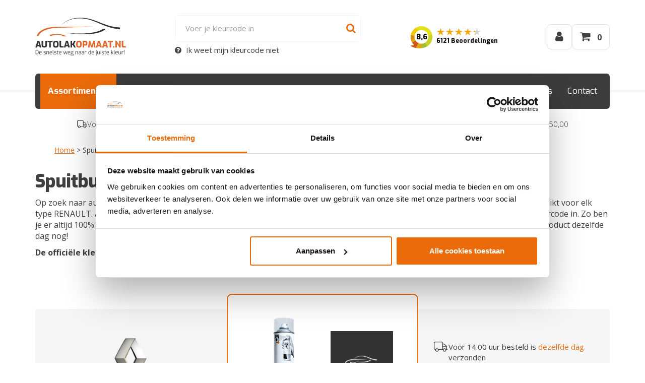

--- FILE ---
content_type: text/html; charset=UTF-8
request_url: https://www.autolakopmaat.nl/spuitbus/spuitbus-autolak-renault-205122/
body_size: 23485
content:
<!DOCTYPE html>
<html lang="nl-NL">
<head>
<meta charset="UTF-8">
<meta name="viewport" content="width=device-width, initial-scale=1, maximum-scale=1.0, user-scalable=no">
<link rel="profile" href="http://gmpg.org/xfn/11">
<link rel="pingback" href="https://www.autolakopmaat.nl/xmlrpc.php">
<link rel="apple-touch-icon" sizes="57x57" href="https://www.autolakopmaat.nl/wp-content/themes/storefront-autolakopmaat/images/favicon/apple-icon-57x57.png">
<link rel="apple-touch-icon" sizes="60x60" href="https://www.autolakopmaat.nl/wp-content/themes/storefront-autolakopmaat/images/favicon/apple-icon-60x60.png">
<link rel="apple-touch-icon" sizes="72x72" href="https://www.autolakopmaat.nl/wp-content/themes/storefront-autolakopmaat/images/favicon/apple-icon-72x72.png">
<link rel="apple-touch-icon" sizes="76x76" href="https://www.autolakopmaat.nl/wp-content/themes/storefront-autolakopmaat/images/favicon/apple-icon-76x76.png">
<link rel="apple-touch-icon" sizes="114x114" href="https://www.autolakopmaat.nl/wp-content/themes/storefront-autolakopmaat/images/favicon/apple-icon-114x114.png">
<link rel="apple-touch-icon" sizes="120x120" href="https://www.autolakopmaat.nl/wp-content/themes/storefront-autolakopmaat/images/favicon/apple-icon-120x120.png">
<link rel="apple-touch-icon" sizes="144x144" href="https://www.autolakopmaat.nl/wp-content/themes/storefront-autolakopmaat/images/favicon/apple-icon-144x144.png">
<link rel="apple-touch-icon" sizes="152x152" href="https://www.autolakopmaat.nl/wp-content/themes/storefront-autolakopmaat/images/favicon/apple-icon-152x152.png">
<link rel="apple-touch-icon" sizes="180x180" href="https://www.autolakopmaat.nl/wp-content/themes/storefront-autolakopmaat/images/favicon/apple-icon-180x180.png">
<link rel="icon" type="image/png" sizes="192x192"  href="https://www.autolakopmaat.nl/wp-content/themes/storefront-autolakopmaat/images/favicon/android-icon-192x192.png">
<link rel="icon" type="image/png" sizes="32x32" href="https://www.autolakopmaat.nl/wp-content/themes/storefront-autolakopmaat/images/favicon/favicon-32x32.png">
<link rel="icon" type="image/png" sizes="96x96" href="https://www.autolakopmaat.nl/wp-content/themes/storefront-autolakopmaat/images/favicon/favicon-96x96.png">
<link rel="icon" type="image/png" sizes="16x16" href="https://www.autolakopmaat.nl/wp-content/themes/storefront-autolakopmaat/images/favicon/favicon-16x16.png">
<link rel="manifest" href="https://www.autolakopmaat.nl/wp-content/themes/storefront-autolakopmaat/images/favicon/manifest.json">
<meta name="msapplication-TileColor" content="#ffffff">
<meta name="msapplication-TileImage" content="https://www.autolakopmaat.nl/wp-content/themes/storefront-autolakopmaat/images/favicon/ms-icon-144x144.png">
<meta name="theme-color" content="#ffffff">
<link rel="dns-prefetch" href="//fonts.googleapis.com">
<link rel="dns-prefetch" href="//fonts.gstatic.com">
<link rel="dns-prefetch" href="//www.googletagmanager.com">
<link rel="dns-prefetch" href="//www.google-analytics.com">
<link rel="dns-prefetch" href="//consent.cookiebot.com">
<link rel="dns-prefetch" href="//bat.bing.com">
<link rel="dns-prefetch" href="//www.clarity.ms">
<link rel="dns-prefetch" href="//scripts.clarity.ms">
<link rel="dns-prefetch" href="//dev.visualwebsiteoptimizer.com">
<link rel="dns-prefetch" href="//cdn.jsdelivr.net">
<link rel="preconnect" href="https://fonts.googleapis.com" crossorigin>
<link rel="preconnect" href="https://fonts.gstatic.com" crossorigin>
<link rel="preconnect" href="https://www.googletagmanager.com" crossorigin>
<link rel="dns-prefetch" href="//www.googletagmanager.com">
<link rel="dns-prefetch" href="//www.google-analytics.com">
<link rel="dns-prefetch" href="//www.clarity.ms">
<link rel="dns-prefetch" href="//scripts.clarity.ms">
<link rel="dns-prefetch" href="//bat.bing.com">
<link rel="dns-prefetch" href="//cdn.jsdelivr.net">
<meta name='robots' content='index, follow, max-image-preview:large, max-snippet:-1, max-video-preview:-1' />
	
		<!-- Start VWO Common Smartcode -->
	<script  type='text/javascript'>
		var _vwo_clicks = 10;
	</script>
	<!-- End VWO Common Smartcode -->
		<!-- Start VWO Async SmartCode -->
	<link rel="preconnect" href="https://dev.visualwebsiteoptimizer.com" />
	<script  type='text/javascript' id='vwoCode'>
	/* Fix: wp-rocket (application/ld+json) */
	window._vwo_code || (function () {
	var account_id=1016155, // replace 1 with ${accountId} in release string
	version=2.1,
	settings_tolerance=2000,
	library_tolerance=2500,
	use_existing_jquery=false,
	hide_element='body',
	hide_element_style = 'opacity:0 !important;filter:alpha(opacity=0) !important;background:none !important;transition:none !important;',
	/* DO NOT EDIT BELOW THIS LINE */
	f=false,w=window,d=document,v=d.querySelector('#vwoCode'),cK='_vwo_'+account_id+'_settings',cc={};try{var c=JSON.parse(localStorage.getItem('_vwo_'+account_id+'_config'));cc=c&&typeof c==='object'?c:{}}catch(e){}var stT=cc.stT==='session'?w.sessionStorage:w.localStorage;code={use_existing_jquery:function(){return typeof use_existing_jquery!=='undefined'?use_existing_jquery:undefined},library_tolerance:function(){return typeof library_tolerance!=='undefined'?library_tolerance:undefined},settings_tolerance:function(){return cc.sT||settings_tolerance},hide_element_style:function(){return'{'+(cc.hES||hide_element_style)+'}'},hide_element:function(){if(performance.getEntriesByName('first-contentful-paint')[0]){return''}return typeof cc.hE==='string'?cc.hE:hide_element},getVersion:function(){return version},finish:function(e){if(!f){f=true;var t=d.getElementById('_vis_opt_path_hides');if(t)t.parentNode.removeChild(t);if(e)(new Image).src='https://dev.visualwebsiteoptimizer.com/ee.gif?a='+account_id+e}},finished:function(){return f},addScript:function(e){var t=d.createElement('script');t.type='text/javascript';if(e.src){t.src=e.src}else{t.text=e.text}d.getElementsByTagName('head')[0].appendChild(t)},load:function(e,t){var i=this.getSettings(),n=d.createElement('script'),r=this;t=t||{};if(i){n.textContent=i;d.getElementsByTagName('head')[0].appendChild(n);if(!w.VWO||VWO.caE){stT.removeItem(cK);r.load(e)}}else{var o=new XMLHttpRequest;o.open('GET',e,true);o.withCredentials=!t.dSC;o.responseType=t.responseType||'text';o.onload=function(){if(t.onloadCb){return t.onloadCb(o,e)}if(o.status===200||o.status===304){_vwo_code.addScript({text:o.responseText})}else{_vwo_code.finish('&e=loading_failure:'+e)}};o.onerror=function(){if(t.onerrorCb){return t.onerrorCb(e)}_vwo_code.finish('&e=loading_failure:'+e)};o.send()}},getSettings:function(){try{var e=stT.getItem(cK);if(!e){return}e=JSON.parse(e);if(Date.now()>e.e){stT.removeItem(cK);return}return e.s}catch(e){return}},init:function(){if(d.URL.indexOf('__vwo_disable__')>-1)return;var e=this.settings_tolerance();w._vwo_settings_timer=setTimeout(function(){_vwo_code.finish();stT.removeItem(cK)},e);var t;if(this.hide_element()!=='body'){t=d.createElement('style');var i=this.hide_element(),n=i?i+this.hide_element_style():'',r=d.getElementsByTagName('head')[0];t.setAttribute('id','_vis_opt_path_hides');v&&t.setAttribute('nonce',v.nonce);t.setAttribute('type','text/css');if(t.styleSheet)t.styleSheet.cssText=n;else t.appendChild(d.createTextNode(n));r.appendChild(t)}else{t=d.getElementsByTagName('head')[0];var n=d.createElement('div');n.style.cssText='z-index: 2147483647 !important;position: fixed !important;left: 0 !important;top: 0 !important;width: 100% !important;height: 100% !important;background: white !important;';n.setAttribute('id','_vis_opt_path_hides');n.classList.add('_vis_hide_layer');t.parentNode.insertBefore(n,t.nextSibling)}var o='https://dev.visualwebsiteoptimizer.com/j.php?a='+account_id+'&u='+encodeURIComponent(d.URL)+'&vn='+version;if(w.location.search.indexOf('_vwo_xhr')!==-1){this.addScript({src:o})}else{this.load(o+'&x=true')}}};w._vwo_code=code;code.init();})();
	</script>
	<!-- End VWO Async SmartCode -->
	
            <script data-no-defer="1" data-ezscrex="false" data-cfasync="false" data-pagespeed-no-defer data-cookieconsent="ignore">
                var ctPublicFunctions = {"_ajax_nonce":"887969b6db","_rest_nonce":"20779ad940","_ajax_url":"\/wp-admin\/admin-ajax.php","_rest_url":"https:\/\/www.autolakopmaat.nl\/wp-json\/","data__cookies_type":"none","data__ajax_type":"rest","data__bot_detector_enabled":"1","data__frontend_data_log_enabled":1,"cookiePrefix":"","wprocket_detected":false,"host_url":"www.autolakopmaat.nl","text__ee_click_to_select":"Klik om de hele gegevens te selecteren","text__ee_original_email":"De volledige tekst is","text__ee_got_it":"Duidelijk","text__ee_blocked":"Geblokkeerd","text__ee_cannot_connect":"Kan geen verbinding maken","text__ee_cannot_decode":"Kan e-mail niet decoderen. Onbekende reden","text__ee_email_decoder":"Cleantalk e-mail decoder","text__ee_wait_for_decoding":"De magie is onderweg!","text__ee_decoding_process":"Wacht een paar seconden terwijl we de contactgegevens decoderen."}
            </script>
        
            <script data-no-defer="1" data-ezscrex="false" data-cfasync="false" data-pagespeed-no-defer data-cookieconsent="ignore">
                var ctPublic = {"_ajax_nonce":"887969b6db","settings__forms__check_internal":"0","settings__forms__check_external":"0","settings__forms__force_protection":"0","settings__forms__search_test":"0","settings__data__bot_detector_enabled":"1","settings__sfw__anti_crawler":0,"blog_home":"https:\/\/www.autolakopmaat.nl\/","pixel__setting":"3","pixel__enabled":true,"pixel__url":null,"data__email_check_before_post":"1","data__email_check_exist_post":"1","data__cookies_type":"none","data__key_is_ok":true,"data__visible_fields_required":true,"wl_brandname":"Anti-Spam by CleanTalk","wl_brandname_short":"CleanTalk","ct_checkjs_key":"199d83962a8ad8de5da158e17f4654a5ab16a15aab45920f253b7bf1d29e8d0f","emailEncoderPassKey":"85eb5c3b57ba3358593d686a2b484a29","bot_detector_forms_excluded":"W10=","advancedCacheExists":true,"varnishCacheExists":false,"wc_ajax_add_to_cart":false}
            </script>
        
<!-- Google Tag Manager for WordPress by gtm4wp.com -->
<script data-cfasync="false" data-pagespeed-no-defer>
	var gtm4wp_datalayer_name = "dataLayer";
	var dataLayer = dataLayer || [];
	const gtm4wp_use_sku_instead = false;
	const gtm4wp_currency = 'EUR';
	const gtm4wp_product_per_impression = 10;
	const gtm4wp_clear_ecommerce = true;
</script>
<!-- End Google Tag Manager for WordPress by gtm4wp.com -->        <script id="wv-script-delay-manager">
        (function() {
            'use strict';
            
            var delayedScripts = [];
            var scriptsLoaded = false;
            var loadTimeout = null;
            
            // Function to load all delayed scripts
            function loadDelayedScripts() {
                if (scriptsLoaded) return;
                scriptsLoaded = true;
                
                // Clear timeout
                if (loadTimeout) {
                    clearTimeout(loadTimeout);
                }
                
                // Load all delayed scripts
                delayedScripts.forEach(function(scriptData) {
                    var script = document.createElement('script');
                    
                    // Copy attributes
                    for (var i = 0; i < scriptData.attrs.length; i++) {
                        var attr = scriptData.attrs[i];
                        if (attr.name === 'data-delayed-src') {
                            script.src = attr.value;
                        } else if (attr.name !== 'type' || attr.value !== 'text/delayed') {
                            script.setAttribute(attr.name, attr.value);
                        }
                    }
                    
                    // Copy inline script content if any
                    if (scriptData.content) {
                        script.textContent = scriptData.content;
                    }
                    
                    // Insert script
                    if (scriptData.parentNode) {
                        scriptData.parentNode.insertBefore(script, scriptData.nextSibling);
                    } else {
                        document.body.appendChild(script);
                    }
                });
                
                // Trigger event for other scripts
                if (typeof window.dispatchEvent === 'function') {
                    window.dispatchEvent(new Event('delayedScriptsLoaded'));
                }
                
                // Remove event listeners
                events.forEach(function(event) {
                    window.removeEventListener(event, loadDelayedScripts);
                    document.removeEventListener(event, loadDelayedScripts);
                });
            }
            
            // Store delayed scripts function
            window.wvDelayScript = function(attrs, content, parentNode, nextSibling) {
                delayedScripts.push({
                    attrs: attrs,
                    content: content,
                    parentNode: parentNode,
                    nextSibling: nextSibling
                });
            };
            
            // Events that trigger script loading
            var events = [
                'mousedown', 'mousemove', 'touchstart', 'touchmove', 
                'wheel', 'keydown', 'scroll'
            ];
            
            // Add event listeners
            events.forEach(function(event) {
                window.addEventListener(event, loadDelayedScripts, { passive: true, once: true });
                document.addEventListener(event, loadDelayedScripts, { passive: true, once: true });
            });
            
            // Fallback: Load after 5 seconds on mobile, 3 seconds on desktop
            var fallbackDelay = 3000;
            loadTimeout = setTimeout(loadDelayedScripts, fallbackDelay);
            
            // Load immediately if page already has user activity (e.g., back button)
            if (document.readyState === 'complete') {
                setTimeout(loadDelayedScripts, 1000);
            }
        })();
        </script>
        
	<!-- This site is optimized with the Yoast SEO plugin v24.2 - https://yoast.com/wordpress/plugins/seo/ -->
	<link media="all" href="https://www.autolakopmaat.nl/wp-content/cache/autoptimize/css/autoptimize_92f09f6e9679f2f189476171acaeebf2.css" rel="stylesheet"><title>Spuitbus Autolak RENAULT 205122 kopen? | Autolakopmaat.nl</title>
	<meta name="description" content="Spuitbus Autolak RENAULT 205122 nodig? ✓ Kies je kleur en bestel direct ✓ Voor 14u besteld, vandaag verzonden!" />
	<link rel="canonical" href="https://www.autolakopmaat.nl/spuitbus/spuitbus-autolak-renault-205122/" />
	<meta property="og:locale" content="nl_NL" />
	<meta property="og:type" content="article" />
	<meta property="og:title" content="Spuitbus Autolak RENAULT 205122 kopen? | Autolakopmaat.nl" />
	<meta property="og:description" content="Spuitbus Autolak RENAULT 205122 nodig? ✓ Kies je kleur en bestel direct ✓ Voor 14u besteld, vandaag verzonden!" />
	<meta property="og:url" content="https://www.autolakopmaat.nl/spuitbus/spuitbus-autolak-renault-205122/" />
	<meta property="og:site_name" content="Autolakopmaat.nl" />
	<meta property="article:modified_time" content="2024-03-20T22:04:59+00:00" />
	<meta name="twitter:card" content="summary_large_image" />
	<script type="application/ld+json" class="yoast-schema-graph">{"@context":"https://schema.org","@graph":[{"@type":"WebPage","@id":"https://www.autolakopmaat.nl/spuitbus/spuitbus-autolak-renault-205122/","url":"https://www.autolakopmaat.nl/spuitbus/spuitbus-autolak-renault-205122/","name":"Spuitbus Autolak RENAULT 205122 kopen? | Autolakopmaat.nl","isPartOf":{"@id":"https://www.autolakopmaat.nl/#website"},"datePublished":"2019-10-23T09:23:57+00:00","dateModified":"2024-03-20T22:04:59+00:00","description":"Spuitbus Autolak RENAULT 205122 nodig? ✓ Kies je kleur en bestel direct ✓ Voor 14u besteld, vandaag verzonden!","breadcrumb":{"@id":"https://www.autolakopmaat.nl/spuitbus/spuitbus-autolak-renault-205122/#breadcrumb"},"inLanguage":"nl-NL","potentialAction":[{"@type":"ReadAction","target":["https://www.autolakopmaat.nl/spuitbus/spuitbus-autolak-renault-205122/"]}]},{"@type":"BreadcrumbList","@id":"https://www.autolakopmaat.nl/spuitbus/spuitbus-autolak-renault-205122/#breadcrumb","itemListElement":[{"@type":"ListItem","position":1,"name":"Home","item":"https://www.autolakopmaat.nl/"},{"@type":"ListItem","position":2,"name":"Spuitbus Autolak RENAULT 205122"}]},{"@type":"WebSite","@id":"https://www.autolakopmaat.nl/#website","url":"https://www.autolakopmaat.nl/","name":"Autolakopmaat.nl","description":"De snelste weg naar de juist kleur!","publisher":{"@id":"https://www.autolakopmaat.nl/#organization"},"potentialAction":[{"@type":"SearchAction","target":{"@type":"EntryPoint","urlTemplate":"https://www.autolakopmaat.nl/?s={search_term_string}"},"query-input":{"@type":"PropertyValueSpecification","valueRequired":true,"valueName":"search_term_string"}}],"inLanguage":"nl-NL"}]}</script>
	<!-- / Yoast SEO plugin. -->


<link rel='dns-prefetch' href='//fd.cleantalk.org' />
<link rel='dns-prefetch' href='//www.google.com' />
<link rel='dns-prefetch' href='//cdn.jsdelivr.net' />
<link rel='dns-prefetch' href='//fonts.googleapis.com' />
<link rel="preload" href="https://www.autolakopmaat.nl/wp-content/themes/storefront-autolakopmaat/fonts/exo/400.woff2" as="font" type="font/woff2" crossorigin>
<link rel="preload" href="https://www.autolakopmaat.nl/wp-content/themes/storefront-autolakopmaat/fonts/open-sans/400.woff2" as="font" type="font/woff2" crossorigin>

<!-- Organization & LocalBusiness Schema -->
<script type="application/ld+json">
{
    "@context": "https://schema.org",
    "@type": [
        "Organization",
        "LocalBusiness"
    ],
    "@id": "https://www.autolakopmaat.nl#organization",
    "name": "AutolakOpMaat.nl",
    "url": "https://www.autolakopmaat.nl",
    "logo": {
        "@type": "ImageObject",
        "url": "https://www.autolakopmaat.nl/wp-content/themes/storefront-autolakopmaat/images/logo-autolakopmaat.svg",
        "@id": "https://www.autolakopmaat.nl#logo"
    },
    "image": {
        "@type": "ImageObject",
        "url": "https://www.autolakopmaat.nl/wp-content/themes/storefront-autolakopmaat/images/logo-autolakopmaat.jpg",
        "@id": "https://www.autolakopmaat.nl#image"
    },
    "telephone": "0318-570538",
    "email": "info@autolakopmaat.nl",
    "address": {
        "@type": "PostalAddress",
        "streetAddress": "De Klomp 2",
        "addressLocality": "De Klomp",
        "postalCode": "6745 WB",
        "addressCountry": "NL"
    },
    "geo": {
        "@type": "GeoCoordinates",
        "latitude": 52.048084259033203,
        "longitude": 5.5736598968505859
    },
    "sameAs": [
        "https://www.facebook.com/Autolakopmaat/"
    ],
    "priceRange": "\u20ac\u20ac"
}
</script>

<!-- WebSite Schema -->
<script type="application/ld+json">
{
    "@context": "https://schema.org",
    "@type": "WebSite",
    "@id": "https://www.autolakopmaat.nl#website",
    "name": "AutolakOpMaat.nl",
    "url": "https://www.autolakopmaat.nl",
    "potentialAction": {
        "@type": "SearchAction",
        "target": {
            "@type": "EntryPoint",
            "urlTemplate": "https://www.autolakopmaat.nl/?s={search_term_string}"
        },
        "query-input": "required name=search_term_string"
    }
}
</script>











<link rel='preload' as='style' onload="this.onload=null;this.rel='preload' as='style' onload="this.onload=null;this.rel='stylesheet'"" id='storefront-fonts-css' href='https://fonts.googleapis.com/css?display=swap?family=Source+Sans+Pro%3A400%2C300%2C300italic%2C400italic%2C600%2C700%2C900&#038;subset=latin%2Clatin-ext&#038;ver=4.5.4' media='all' />
<noscript><link rel='preload' as='style' onload="this.onload=null;this.rel='stylesheet'" id='storefront-fonts-css' href='https://fonts.googleapis.com/css?display=swap?family=Source+Sans+Pro%3A400%2C300%2C300italic%2C400italic%2C600%2C700%2C900&#038;subset=latin%2Clatin-ext&#038;ver=4.5.4' media='all' />
</noscript>








<noscript><link rel='stylesheet' id='storefront-autolakopmaat-icons-css' href='https://www.autolakopmaat.nl/wp-content/themes/storefront-autolakopmaat/vendor/font-awesome-4.7.0/css/font-awesome.min.css?ver=4.7.0' media='all' />
</noscript>
<script type="text/template" id="tmpl-variation-template">
	<div class="woocommerce-variation-description">{{{ data.variation.variation_description }}}</div>
	<div class="woocommerce-variation-price">{{{ data.variation.price_html }}}</div>
	<div class="woocommerce-variation-availability">{{{ data.variation.availability_html }}}</div>
</script>
<script type="text/template" id="tmpl-unavailable-variation-template">
	<p role="alert">Dit product is niet beschikbaar. Kies een andere combinatie.</p>
</script>
<script src="https://www.autolakopmaat.nl/wp-includes/js/jquery/jquery.min.js?ver=3.7.1" id="jquery-core-js"></script>
<script src="https://www.autolakopmaat.nl/wp-includes/js/jquery/jquery-migrate.min.js?ver=3.4.1" id="jquery-migrate-js"></script>
<script src="https://www.autolakopmaat.nl/wp-includes/js/underscore.min.js?ver=1.13.7" id="underscore-js"></script>
<script id="wp-util-js-extra">
var _wpUtilSettings = {"ajax":{"url":"\/wp-admin\/admin-ajax.php"}};
</script>
<script src="https://www.autolakopmaat.nl/wp-includes/js/wp-util.min.js?ver=6.7.1" id="wp-util-js"></script>
<script src="https://www.autolakopmaat.nl/wp-content/plugins/woocommerce/assets/js/jquery-blockui/jquery.blockUI.min.js?ver=2.7.0-wc.9.5.3" id="jquery-blockui-js" data-wp-strategy="defer"></script>
<script src="https://www.autolakopmaat.nl/wp-content/plugins/cleantalk-spam-protect/js/apbct-public-bundle.min.js?ver=6.68_1765016326" id="apbct-public-bundle.min-js-js"></script>
<script src="https://fd.cleantalk.org/ct-bot-detector-wrapper.js?ver=6.68" id="ct_bot_detector-js" defer data-wp-strategy="defer"></script>
<script src="https://www.autolakopmaat.nl/wp-content/plugins/recaptcha-woo/js/rcfwc.js?ver=1.0" id="rcfwc-js-js" defer data-wp-strategy="defer"></script>
<script src="https://www.google.com/recaptcha/api.js?hl=nl_NL" id="recaptcha-js" defer data-wp-strategy="defer"></script>
<script src="https://www.autolakopmaat.nl/wp-content/plugins/woocommerce/assets/js/js-cookie/js.cookie.min.js?ver=2.1.4-wc.9.5.3" id="js-cookie-js" defer data-wp-strategy="defer"></script>
<script id="woocommerce-js-extra">
var woocommerce_params = {"ajax_url":"\/wp-admin\/admin-ajax.php","wc_ajax_url":"\/?wc-ajax=%%endpoint%%"};
</script>
<script src="https://www.autolakopmaat.nl/wp-content/plugins/woocommerce/assets/js/frontend/woocommerce.min.js?ver=9.5.3" id="woocommerce-js" defer data-wp-strategy="defer"></script>
<script src="https://www.autolakopmaat.nl/wp-includes/js/dist/hooks.min.js?ver=4d63a3d491d11ffd8ac6" id="wp-hooks-js"></script>
<script src="https://www.autolakopmaat.nl/wp-includes/js/dist/i18n.min.js?ver=5e580eb46a90c2b997e6" id="wp-i18n-js"></script>
<script id="wp-i18n-js-after">
wp.i18n.setLocaleData( { 'text direction\u0004ltr': [ 'ltr' ] } );
</script>
<script id="kleurenzoeker_base-js-translations">
( function( domain, translations ) {
	var localeData = translations.locale_data[ domain ] || translations.locale_data.messages;
	localeData[""].domain = domain;
	wp.i18n.setLocaleData( localeData, domain );
} )( "storefront-autolakopmaat", {"translation-revision-date":"2021-03-08 13:45+0000","generator":"WP-CLI\/2.5.0-alpha","source":"kleurenzoeker\/js\/base.js","domain":"messages","locale_data":{"messages":{"":{"domain":"messages","lang":"nl_NL","plural-forms":"nplurals=2; plural=(n != 1);"},"Check het hier!":[""],"Choose your color":["Kies je kleur"],"Mijn kleur staat er niet tussen. Zie toelichting en\/of bijgevoegde foto":[""],"Nog geen kleur geselecteerd":[""],"Product Addon classname\u0004foto-toevoegen":[""],"Product Addon classname\u0004kleurcode-autolak":[""],"Product Addon classname\u0004kleurcode-industrielak-ncs":[""],"Product Addon classname\u0004kleurcode-industrielak-pantone":[""],"Product Addon classname\u0004kleurcode-industrielak-ral":[""],"Product Addon classname\u0004toelichting":[""],"Selecteer een merk":[""],"Weet u niet welke kleurcode uw auto heeft?":[""]}}} );
</script>
<script src="https://www.autolakopmaat.nl/wp-content/themes/storefront-autolakopmaat/kleurenzoeker/js/base.js?ver=1.50.1" id="kleurenzoeker_base-js"></script>
<!--[if lt IE 8]>
<script src="https://www.autolakopmaat.nl/wp-includes/js/json2.min.js?ver=2015-05-03" id="json2-js"></script>
<![endif]-->
<script id="kleurenzoeker_search-js-extra">
var kleurenzoeker_global = {"ajax_url":"https:\/\/www.autolakopmaat.nl\/wp-admin\/admin-ajax.php","color_picker_only_solid_colors":"0","color_picker_help_url":"https:\/\/www.autolakopmaat.nl\/kleurlocator\/","color_picker_help_url_title":"Kleurlocator","color_picker_type":"","color_picker_basic_product":"0","merken":"{\"merken\":[{\"name\":\"Abarth\",\"image\":\"https:\\\/\\\/www.autolakopmaat.nl\\\/wp-content\\\/uploads\\\/2023\\\/06\\\/Abarth-logo.png\"},{\"name\":\"Acura\",\"image\":\"https:\\\/\\\/www.autolakopmaat.nl\\\/wp-content\\\/uploads\\\/2022\\\/04\\\/Acura-logo.png\"},{\"name\":\"Aiways\",\"image\":\"https:\\\/\\\/www.autolakopmaat.nl\\\/wp-content\\\/uploads\\\/2023\\\/06\\\/Aiways-logo-1-3.png\"},{\"name\":\"Aixam\",\"image\":\"https:\\\/\\\/www.autolakopmaat.nl\\\/wp-content\\\/uploads\\\/2022\\\/03\\\/Aixam-logo.png\"},{\"name\":\"Alfa Romeo\",\"image\":\"https:\\\/\\\/www.autolakopmaat.nl\\\/wp-content\\\/uploads\\\/2017\\\/01\\\/Alfa-Romeo.png\"},{\"name\":\"Alpine\",\"image\":\"https:\\\/\\\/www.autolakopmaat.nl\\\/wp-content\\\/uploads\\\/2023\\\/06\\\/Alpine-logo.png\"},{\"name\":\"Aston Martin\",\"image\":\"https:\\\/\\\/www.autolakopmaat.nl\\\/wp-content\\\/uploads\\\/2022\\\/03\\\/Aston-Martin-logo.png\"},{\"name\":\"Audi\",\"image\":\"https:\\\/\\\/www.autolakopmaat.nl\\\/wp-content\\\/uploads\\\/2017\\\/01\\\/Audi.png\"},{\"name\":\"Bentley\",\"image\":\"https:\\\/\\\/www.autolakopmaat.nl\\\/wp-content\\\/uploads\\\/2017\\\/01\\\/Bentley.png\"},{\"name\":\"BMW\",\"image\":\"https:\\\/\\\/www.autolakopmaat.nl\\\/wp-content\\\/uploads\\\/2017\\\/01\\\/BMW.png\"},{\"name\":\"Bugatti\",\"image\":\"https:\\\/\\\/www.autolakopmaat.nl\\\/wp-content\\\/uploads\\\/2022\\\/03\\\/Bugatti-logo.png\"},{\"name\":\"Buick\",\"image\":\"https:\\\/\\\/www.autolakopmaat.nl\\\/wp-content\\\/uploads\\\/2023\\\/06\\\/Buick-logo-1.png\"},{\"name\":\"Cadillac\",\"image\":\"https:\\\/\\\/www.autolakopmaat.nl\\\/wp-content\\\/uploads\\\/2021\\\/04\\\/cadillac_PNG34.png\"},{\"name\":\"Chatenet\",\"image\":\"https:\\\/\\\/www.autolakopmaat.nl\\\/wp-content\\\/uploads\\\/2023\\\/06\\\/Chatenet-logo.png\"},{\"name\":\"Chevrolet\",\"image\":\"https:\\\/\\\/www.autolakopmaat.nl\\\/wp-content\\\/uploads\\\/2017\\\/01\\\/Chevrolet.png\"},{\"name\":\"Chrysler\",\"image\":\"https:\\\/\\\/www.autolakopmaat.nl\\\/wp-content\\\/uploads\\\/2017\\\/01\\\/Chrysler.png\"},{\"name\":\"Citro\\u00ebn\",\"image\":\"https:\\\/\\\/www.autolakopmaat.nl\\\/wp-content\\\/uploads\\\/2017\\\/01\\\/Citroen.png\"},{\"name\":\"Corvette\",\"image\":\"https:\\\/\\\/www.autolakopmaat.nl\\\/wp-content\\\/uploads\\\/2023\\\/06\\\/Corvette-logo.png\"},{\"name\":\"Cupra\",\"image\":\"https:\\\/\\\/www.autolakopmaat.nl\\\/wp-content\\\/uploads\\\/2023\\\/06\\\/Cupra-logo.png\"},{\"name\":\"Dacia\",\"image\":\"https:\\\/\\\/www.autolakopmaat.nl\\\/wp-content\\\/uploads\\\/2017\\\/01\\\/Dacia.png\"},{\"name\":\"Daewoo\",\"image\":\"https:\\\/\\\/www.autolakopmaat.nl\\\/wp-content\\\/uploads\\\/2022\\\/04\\\/Daewoo-logo.png\"},{\"name\":\"Daihatsu\",\"image\":\"https:\\\/\\\/www.autolakopmaat.nl\\\/wp-content\\\/uploads\\\/2017\\\/01\\\/Daihatsu.png\"},{\"name\":\"Daimler\",\"image\":\"https:\\\/\\\/www.autolakopmaat.nl\\\/wp-content\\\/uploads\\\/2023\\\/06\\\/Daimler-logo-1.png\"},{\"name\":\"Dodge\",\"image\":\"https:\\\/\\\/www.autolakopmaat.nl\\\/wp-content\\\/uploads\\\/2023\\\/06\\\/Dodge-logo.png\"},{\"name\":\"Donkervoort\",\"image\":\"https:\\\/\\\/www.autolakopmaat.nl\\\/wp-content\\\/uploads\\\/2023\\\/06\\\/Donkervoort-logo.png\"},{\"name\":\"DS Automobiles\",\"image\":\"https:\\\/\\\/www.autolakopmaat.nl\\\/wp-content\\\/uploads\\\/2023\\\/06\\\/DS-Automobiles-logo.png\"},{\"name\":\"Ferrari\",\"image\":\"https:\\\/\\\/www.autolakopmaat.nl\\\/wp-content\\\/uploads\\\/2017\\\/01\\\/Ferrari.png\"},{\"name\":\"Fiat\",\"image\":\"https:\\\/\\\/www.autolakopmaat.nl\\\/wp-content\\\/uploads\\\/2017\\\/01\\\/Fiat.png\"},{\"name\":\"Ford\",\"image\":\"https:\\\/\\\/www.autolakopmaat.nl\\\/wp-content\\\/uploads\\\/2017\\\/01\\\/Ford.png\"},{\"name\":\"GMC\",\"image\":\"https:\\\/\\\/www.autolakopmaat.nl\\\/wp-content\\\/uploads\\\/2023\\\/06\\\/GMC-logo.png\"},{\"name\":\"Honda\",\"image\":\"https:\\\/\\\/www.autolakopmaat.nl\\\/wp-content\\\/uploads\\\/2017\\\/01\\\/Honda.png\"},{\"name\":\"Hummer\",\"image\":\"https:\\\/\\\/www.autolakopmaat.nl\\\/wp-content\\\/uploads\\\/2023\\\/06\\\/Hummer-logo-1.png\"},{\"name\":\"Hyundai\",\"image\":\"https:\\\/\\\/www.autolakopmaat.nl\\\/wp-content\\\/uploads\\\/2017\\\/01\\\/Hyundai.png\"},{\"name\":\"Infiniti\",\"image\":\"https:\\\/\\\/www.autolakopmaat.nl\\\/wp-content\\\/uploads\\\/2017\\\/01\\\/Infiniti.png\"},{\"name\":\"Isuzu\",\"image\":\"https:\\\/\\\/www.autolakopmaat.nl\\\/wp-content\\\/uploads\\\/2022\\\/04\\\/Isuzu-logo.png\"},{\"name\":\"Jaguar\",\"image\":\"https:\\\/\\\/www.autolakopmaat.nl\\\/wp-content\\\/uploads\\\/2017\\\/02\\\/Jaguar.png\"},{\"name\":\"Jeep\",\"image\":\"https:\\\/\\\/www.autolakopmaat.nl\\\/wp-content\\\/uploads\\\/2023\\\/06\\\/Jeep-logo-1.png\"},{\"name\":\"Kia\",\"image\":\"https:\\\/\\\/www.autolakopmaat.nl\\\/wp-content\\\/uploads\\\/2017\\\/02\\\/Kia.png\"},{\"name\":\"Lada\",\"image\":\"https:\\\/\\\/www.autolakopmaat.nl\\\/wp-content\\\/uploads\\\/2022\\\/04\\\/Lada-logo.png\"},{\"name\":\"Lamborghini\",\"image\":\"https:\\\/\\\/www.autolakopmaat.nl\\\/wp-content\\\/uploads\\\/2022\\\/03\\\/Lamborghini-logo.png\"},{\"name\":\"Lancia\",\"image\":\"https:\\\/\\\/www.autolakopmaat.nl\\\/wp-content\\\/uploads\\\/2017\\\/02\\\/Lancia.png\"},{\"name\":\"Land Rover\",\"image\":\"https:\\\/\\\/www.autolakopmaat.nl\\\/wp-content\\\/uploads\\\/2017\\\/02\\\/Land-rover.png\"},{\"name\":\"Lexus\",\"image\":\"https:\\\/\\\/www.autolakopmaat.nl\\\/wp-content\\\/uploads\\\/2017\\\/02\\\/Lexus.png\"},{\"name\":\"Ligier\",\"image\":\"https:\\\/\\\/www.autolakopmaat.nl\\\/wp-content\\\/uploads\\\/2022\\\/03\\\/Ligier-logo.png\"},{\"name\":\"Lotus\",\"image\":\"https:\\\/\\\/www.autolakopmaat.nl\\\/wp-content\\\/uploads\\\/2022\\\/03\\\/Lotus-logo.png\"},{\"name\":\"Lynck & Co\",\"image\":\"https:\\\/\\\/www.autolakopmaat.nl\\\/wp-content\\\/uploads\\\/2023\\\/06\\\/LynkCo-logo.png\"},{\"name\":\"Maserati\",\"image\":\"https:\\\/\\\/www.autolakopmaat.nl\\\/wp-content\\\/uploads\\\/2022\\\/03\\\/Maserati-logo.png\"},{\"name\":\"Mazda\",\"image\":\"https:\\\/\\\/www.autolakopmaat.nl\\\/wp-content\\\/uploads\\\/2017\\\/02\\\/Mazda.png\"},{\"name\":\"McLaren\",\"image\":\"https:\\\/\\\/www.autolakopmaat.nl\\\/wp-content\\\/uploads\\\/2023\\\/06\\\/McLaren-logo-1.png\"},{\"name\":\"Mercedes\",\"image\":\"https:\\\/\\\/www.autolakopmaat.nl\\\/wp-content\\\/uploads\\\/2017\\\/02\\\/Mercedes-Benz.png\"},{\"name\":\"Mercury\",\"image\":\"https:\\\/\\\/www.autolakopmaat.nl\\\/wp-content\\\/uploads\\\/2023\\\/06\\\/Mercury-logo.png\"},{\"name\":\"MG\",\"image\":\"https:\\\/\\\/www.autolakopmaat.nl\\\/wp-content\\\/uploads\\\/2022\\\/03\\\/MG-logo.png\"},{\"name\":\"Microcar\",\"image\":\"https:\\\/\\\/www.autolakopmaat.nl\\\/wp-content\\\/uploads\\\/2022\\\/03\\\/Microcar-logo.png\"},{\"name\":\"MINI\",\"image\":\"https:\\\/\\\/www.autolakopmaat.nl\\\/wp-content\\\/uploads\\\/2017\\\/02\\\/Mini.png\"},{\"name\":\"Mitsubishi\",\"image\":\"https:\\\/\\\/www.autolakopmaat.nl\\\/wp-content\\\/uploads\\\/2017\\\/02\\\/Mitsubishi.png\"},{\"name\":\"Nissan\",\"image\":\"https:\\\/\\\/www.autolakopmaat.nl\\\/wp-content\\\/uploads\\\/2017\\\/02\\\/Nissan.png\"},{\"name\":\"Opel\",\"image\":\"https:\\\/\\\/www.autolakopmaat.nl\\\/wp-content\\\/uploads\\\/2017\\\/02\\\/Opel.png\"},{\"name\":\"Peugeot\",\"image\":\"https:\\\/\\\/www.autolakopmaat.nl\\\/wp-content\\\/uploads\\\/2017\\\/02\\\/Peugeot.png\"},{\"name\":\"Polestar\",\"image\":\"https:\\\/\\\/www.autolakopmaat.nl\\\/wp-content\\\/uploads\\\/2023\\\/06\\\/Polestar-logo-1.png\"},{\"name\":\"Pontiac\",\"image\":\"https:\\\/\\\/www.autolakopmaat.nl\\\/wp-content\\\/uploads\\\/2023\\\/06\\\/Pontiac-logo-1.png\"},{\"name\":\"Porsche\",\"image\":\"https:\\\/\\\/www.autolakopmaat.nl\\\/wp-content\\\/uploads\\\/2017\\\/02\\\/Porsche.png\"},{\"name\":\"Renault\",\"image\":\"https:\\\/\\\/www.autolakopmaat.nl\\\/wp-content\\\/uploads\\\/2017\\\/02\\\/Renault.png\"},{\"name\":\"Rolls-Royce\",\"image\":\"https:\\\/\\\/www.autolakopmaat.nl\\\/wp-content\\\/uploads\\\/2022\\\/03\\\/Rolls-Royce-logo.png\"},{\"name\":\"Rover\",\"image\":\"https:\\\/\\\/www.autolakopmaat.nl\\\/wp-content\\\/uploads\\\/2022\\\/04\\\/Rover-logo.png\"},{\"name\":\"Saab\",\"image\":\"https:\\\/\\\/www.autolakopmaat.nl\\\/wp-content\\\/uploads\\\/2017\\\/02\\\/Saab.png\"},{\"name\":\"SEAT\",\"image\":\"https:\\\/\\\/www.autolakopmaat.nl\\\/wp-content\\\/uploads\\\/2017\\\/02\\\/Seat.png\"},{\"name\":\"Skoda\",\"image\":\"https:\\\/\\\/www.autolakopmaat.nl\\\/wp-content\\\/uploads\\\/2017\\\/02\\\/Skoda.png\"},{\"name\":\"Smart\",\"image\":\"https:\\\/\\\/www.autolakopmaat.nl\\\/wp-content\\\/uploads\\\/2017\\\/02\\\/Smart.png\"},{\"name\":\"Ssangyong\",\"image\":\"https:\\\/\\\/www.autolakopmaat.nl\\\/wp-content\\\/uploads\\\/2017\\\/02\\\/Ssangyong.png\"},{\"name\":\"Subaru\",\"image\":\"https:\\\/\\\/www.autolakopmaat.nl\\\/wp-content\\\/uploads\\\/2017\\\/02\\\/Subaru.png\"},{\"name\":\"Suzuki\",\"image\":\"https:\\\/\\\/www.autolakopmaat.nl\\\/wp-content\\\/uploads\\\/2017\\\/01\\\/Suzuki.png\"},{\"name\":\"Tesla\",\"image\":\"https:\\\/\\\/www.autolakopmaat.nl\\\/wp-content\\\/uploads\\\/2021\\\/03\\\/Tesla_logo.png\"},{\"name\":\"Toyota\",\"image\":\"https:\\\/\\\/www.autolakopmaat.nl\\\/wp-content\\\/uploads\\\/2017\\\/02\\\/Toyota.png\"},{\"name\":\"Volkswagen\",\"image\":\"https:\\\/\\\/www.autolakopmaat.nl\\\/wp-content\\\/uploads\\\/2017\\\/02\\\/Volkswagen.png\"},{\"name\":\"Volvo\",\"image\":\"https:\\\/\\\/www.autolakopmaat.nl\\\/wp-content\\\/uploads\\\/2017\\\/02\\\/Volvo.png\"}]}","show_color":"","overwrite_title":"","is_german":"","language":"nl_NL"};
</script>
<script id="kleurenzoeker_search-js-translations">
( function( domain, translations ) {
	var localeData = translations.locale_data[ domain ] || translations.locale_data.messages;
	localeData[""].domain = domain;
	wp.i18n.setLocaleData( localeData, domain );
} )( "storefront-autolakopmaat", {"translation-revision-date":"2021-03-08 13:45+0000","generator":"WP-CLI\/2.5.0-alpha","source":"kleurenzoeker\/js\/search.js","domain":"messages","locale_data":{"messages":{"":{"domain":"messages","lang":"nl_NL","plural-forms":"nplurals=2; plural=(n != 1);"}," kleuren gevonden":[""],"Bezig met zoeken...":[""],"Er is 1 kleur gevonden":[""],"Er zijn ":[""],"Geen resultaten":[""],"Vul minimaal twee karakters van de kleurcode of kleurnaam in":[""]}}} );
</script>
<script src="https://www.autolakopmaat.nl/wp-content/themes/storefront-autolakopmaat/kleurenzoeker/js/search.js?ver=1.50.1" id="kleurenzoeker_search-js"></script>
<script src="https://www.autolakopmaat.nl/wp-content/themes/storefront-autolakopmaat/kleurenzoeker/js/button-direct-order.js?ver=1.50.1" id="kleurenzoeker_button-js"></script>
<script src="https://www.autolakopmaat.nl/wp-content/themes/storefront-autolakopmaat/kleurenzoeker/js/single-page-prefil-color.js?ver=1.50.1" id="kleurenzoeker_prefil-js"></script>
<script id="wc-cart-fragments-js-extra">
var wc_cart_fragments_params = {"ajax_url":"\/wp-admin\/admin-ajax.php","wc_ajax_url":"\/?wc-ajax=%%endpoint%%","cart_hash_key":"wc_cart_hash_7c7f0d321e37973eb677b5fc1598befc","fragment_name":"wc_fragments_7c7f0d321e37973eb677b5fc1598befc","request_timeout":"5000"};
</script>
<script src="https://www.autolakopmaat.nl/wp-content/plugins/woocommerce/assets/js/frontend/cart-fragments.min.js?ver=9.5.3" id="wc-cart-fragments-js" defer data-wp-strategy="defer"></script>
<link rel="https://api.w.org/" href="https://www.autolakopmaat.nl/wp-json/" />
<!-- Google Tag Manager for WordPress by gtm4wp.com -->
<!-- GTM Container placement set to automatic -->
<script data-cfasync="false" data-pagespeed-no-defer type="text/javascript">
	var dataLayer_content = {"pagePostType":"seo_spuitbus_kleur","pagePostType2":"single-seo_spuitbus_kleur","cartContent":{"totals":{"applied_coupons":[],"discount_total":0,"subtotal":0,"total":0},"items":[]}};
	dataLayer.push( dataLayer_content );
</script>
<script data-cfasync="false">
(function(w,d,s,l,i){w[l]=w[l]||[];w[l].push({'gtm.start':
new Date().getTime(),event:'gtm.js'});var f=d.getElementsByTagName(s)[0],
j=d.createElement(s),dl=l!='dataLayer'?'&l='+l:'';j.async=true;j.src=
'//www.googletagmanager.com/gtm.js?id='+i+dl;f.parentNode.insertBefore(j,f);
})(window,document,'script','dataLayer','GTM-TSLLN2L');
</script>
<!-- End Google Tag Manager for WordPress by gtm4wp.com --><script>(function(w,d,t,r,u){var f,n,i;w[u]=w[u]||[],f=function(){var o={ti:"17207138"};o.q=w[u],w[u]=new UET(o),w[u].push("pageLoad")},n=d.createElement(t),n.src=r,n.async=1,n.onload=n.onreadystatechange=function(){var s=this.readyState;s&&s!=="loaded"&&s!=="complete"||(f(),n.onload=n.onreadystatechange=null)},i=d.getElementsByTagName(t)[0],i.parentNode.insertBefore(n,i)})(window,document,"script","//bat.bing.com/bat.js","uetq");</script>	<noscript><style>.woocommerce-product-gallery{ opacity: 1 !important; }</style></noscript>
	<noscript><style>.lazyload[data-src]{display:none !important;}</style></noscript>		
		
</head>
<body class="seo_spuitbus_kleur-template-default single single-seo_spuitbus_kleur postid-162807 wp-embed-responsive theme-storefront woocommerce-no-js storefront-secondary-navigation storefront-align-wide left-sidebar woocommerce-active storefront-full-width-content" ontouchstart="">
<div id="page" class="hfeed site">
		<header id="masthead" class="site-header" role="banner" style="">
		<div class="site-header__line"></div>
		<div class="container">

			<div class="col-full">		<a class="skip-link screen-reader-text" href="#site-navigation">Ga door naar navigatie</a>
		<a class="skip-link screen-reader-text" href="#content">Ga naar de inhoud</a>
			<div class="site-header__inner">
		<div class="site-branding-custom">
			<a href="https://www.autolakopmaat.nl">
							<img src="[data-uri]" alt="Autolak op maat" data-src="https://www.autolakopmaat.nl/wp-content/themes/storefront-autolakopmaat/images/logo-autolakopmaat.svg" decoding="async" class="lazyload"><noscript><img src="https://www.autolakopmaat.nl/wp-content/themes/storefront-autolakopmaat/images/logo-autolakopmaat.svg" alt="Autolak op maat" data-eio="l"></noscript>
						</a>
		</div>
		<div class="site-branding-custom--mobile-only">
			<a href="https://www.autolakopmaat.nl">
								<img src="[data-uri]" alt="Autolak op maat" data-src="https://www.autolakopmaat.nl/wp-content/themes/storefront-autolakopmaat/images/logo-autolakopmaat-mobile.svg" decoding="async" class="lazyload"><noscript><img src="https://www.autolakopmaat.nl/wp-content/themes/storefront-autolakopmaat/images/logo-autolakopmaat-mobile.svg" alt="Autolak op maat" data-eio="l"></noscript>
							</a>
		</div>
		<div class="site-product-search">
			<form role="search" method="get" class="search-form" action="">
				<input type="search" class="search-field js-color-picker" placeholder="Voer je kleurcode in" value="" name="s" title="Zoek naar" />
				<!-- <input type="submit" class="search-submit js-color-picker" onclick="return false;" value="Zoek" /> -->
				<i class="fa fa-search"></i>
			</form>
							<a class="search__link" href="https://www.autolakopmaat.nl/kleurlocator/">
					<i class="fa fa-question-circle"></i> Ik weet mijn kleurcode niet				</a>
					</div>
		<div class="wv-rating-compact">
	<a class="wv-rating-compact__link" href="https://www.kiyoh.com/reviews/1046411/autolakopmaat_nl" target="_blank">
		<div class="wv-rating-compact__badge">8,6</div>
		<div class="wv-rating-compact__caption">
			<div class="wv-rating-compact__starholder">
				<div style="width:86%;" class="stars"></div>
			</div>
			<div class="wv-rating-compact__total">6121 Beoordelingen</div>
		</div>
	</a>
</div>
		<ul class="shop-list">
			<li class="shop-list__item shop-list__item--account">
				<a class="shop-list__link" href="https://www.autolakopmaat.nl/mijn-account/">
					<i class="shop-list__icon fa fa-user"></i>
				</a>
			</li>
			<li class="shop-list__item shop-list__item--cart">
				<a class="shop-list__link" href="https://www.autolakopmaat.nl/winkelwagen/">
					<i class="shop-list__icon fa fa-shopping-cart"></i>
					<span class="shop-list__counter">0</span>
				</a>
			</li>
		</ul>
		<button class="handheld-navigation-toggle js-handheld-navigation-trigger" aria-controls="site-navigation" aria-expanded="false"></button>
	</div>
</div><div class="storefront-primary-navigation"><div class="col-full">
	<nav class="main-nav" role="navigation" aria-label="Hoofdmenu">
		<div class="primary-navigation"><ul id="menu-hoofdmenu" class="menu"><li id="menu-item-529" class="menu-item-cat menu-item menu-item-type-post_type menu-item-object-page menu-item-has-children menu-item-529"><a href="https://www.autolakopmaat.nl/webshop/">Assortiment</a>
<ul class="sub-menu">
	<li id="menu-item-11193" class="menu-item menu-item-type-taxonomy menu-item-object-product_cat menu-item-11193"><a href="https://www.autolakopmaat.nl/autolak/spuitbussen/">Spuitbussen</a></li>
	<li id="menu-item-11194" class="menu-item menu-item-type-taxonomy menu-item-object-product_cat menu-item-11194"><a href="https://www.autolakopmaat.nl/autolak/lakstiften/">Lakstiften</a></li>
	<li id="menu-item-475823" class="menu-item menu-item-type-taxonomy menu-item-object-product_cat menu-item-475823"><a href="https://www.autolakopmaat.nl/autolak/autolak-in-blik/">Autolak in Blik</a></li>
	<li id="menu-item-11195" class="menu-item menu-item-type-taxonomy menu-item-object-product_cat menu-item-11195"><a href="https://www.autolakopmaat.nl/autolak/koplampherstel/">Koplampherstel</a></li>
	<li id="menu-item-11196" class="menu-item menu-item-type-taxonomy menu-item-object-product_cat menu-item-11196"><a href="https://www.autolakopmaat.nl/autolak/primers/">Primers</a></li>
	<li id="menu-item-472527" class="menu-item menu-item-type-taxonomy menu-item-object-product_cat menu-item-472527"><a href="https://www.autolakopmaat.nl/autolak/steenslag-reparatie/">Steenslag reparatie</a></li>
	<li id="menu-item-11197" class="menu-item menu-item-type-taxonomy menu-item-object-product_cat menu-item-11197"><a href="https://www.autolakopmaat.nl/autolak/complete-pakketten/">Complete pakketten</a></li>
	<li id="menu-item-11198" class="menu-item menu-item-type-taxonomy menu-item-object-product_cat menu-item-11198"><a href="https://www.autolakopmaat.nl/autolak/mengbekers/">Mengbekers</a></li>
	<li id="menu-item-11199" class="menu-item menu-item-type-taxonomy menu-item-object-product_cat menu-item-11199"><a href="https://www.autolakopmaat.nl/autolak/plamuurmateriaal/">Plamuurmateriaal</a></li>
	<li id="menu-item-11200" class="menu-item menu-item-type-taxonomy menu-item-object-product_cat menu-item-11200"><a href="https://www.autolakopmaat.nl/autolak/schuurmateriaal/">Schuurmateriaal</a></li>
	<li id="menu-item-11201" class="menu-item menu-item-type-taxonomy menu-item-object-product_cat menu-item-11201"><a href="https://www.autolakopmaat.nl/autolak/polijstmateriaal/">Polijstmateriaal</a></li>
	<li id="menu-item-11202" class="menu-item menu-item-type-taxonomy menu-item-object-product_cat menu-item-11202"><a href="https://www.autolakopmaat.nl/autolak/spuitpistolen/">Spuitpistolen</a></li>
	<li id="menu-item-11203" class="menu-item menu-item-type-taxonomy menu-item-object-product_cat menu-item-11203"><a href="https://www.autolakopmaat.nl/autolak/tape-en-folie/">Tape en folie</a></li>
	<li id="menu-item-11204" class="menu-item menu-item-type-taxonomy menu-item-object-product_cat menu-item-11204"><a href="https://www.autolakopmaat.nl/autolak/carrosseriekit/">Carrosseriekit</a></li>
	<li id="menu-item-11205" class="menu-item menu-item-type-taxonomy menu-item-object-product_cat menu-item-11205"><a href="https://www.autolakopmaat.nl/autolak/steenslagbescherming/">Steenslagbescherming</a></li>
	<li id="menu-item-11206" class="menu-item menu-item-type-taxonomy menu-item-object-product_cat menu-item-11206"><a href="https://www.autolakopmaat.nl/autolak/persoonlijke-bescherming/">Persoonlijke bescherming</a></li>
	<li id="menu-item-11207" class="menu-item menu-item-type-taxonomy menu-item-object-product_cat menu-item-11207"><a href="https://www.autolakopmaat.nl/autolak/reinigen/">Reinigen</a></li>
</ul>
</li>
<li id="menu-item-521" class="menu-item menu-item-type-post_type menu-item-object-page menu-item-has-children menu-item-521"><a href="https://www.autolakopmaat.nl/spuitbussen/">Spuitbussen</a>
<ul class="sub-menu">
	<li id="menu-item-87330" class="menu-item menu-item-type-post_type menu-item-object-page menu-item-87330"><a href="https://www.autolakopmaat.nl/spuitbussen/">Alle spuitbussen</a></li>
	<li id="menu-item-61512" class="menu-item menu-item-type-post_type menu-item-object-page menu-item-61512"><a href="https://www.autolakopmaat.nl/spuitbus-merk/">Spuitbussen per automerk</a></li>
</ul>
</li>
<li id="menu-item-522" class="menu-item menu-item-type-post_type menu-item-object-page menu-item-has-children menu-item-522"><a href="https://www.autolakopmaat.nl/lakstiften/">Lakstiften</a>
<ul class="sub-menu">
	<li id="menu-item-87329" class="menu-item menu-item-type-post_type menu-item-object-page menu-item-87329"><a href="https://www.autolakopmaat.nl/lakstiften/">Alle lakstiften</a></li>
	<li id="menu-item-67775" class="menu-item menu-item-type-post_type menu-item-object-page menu-item-67775"><a href="https://www.autolakopmaat.nl/lakstift-automerken/">Lakstiften per automerk</a></li>
</ul>
</li>
<li id="menu-item-86451" class="menu-item menu-item-type-post_type menu-item-object-page menu-item-86451"><a href="https://www.autolakopmaat.nl/reparatie-sets/">Sets</a></li>
<li id="menu-item-553302" class="menu-item menu-item-type-post_type menu-item-object-page menu-item-553302"><a href="https://www.autolakopmaat.nl/lakschade-tips/">DIY-tips</a></li>
<li id="menu-item-481875" class="menu-item menu-item-type-post_type menu-item-object-page menu-item-481875"><a href="https://www.autolakopmaat.nl/kleurlocator/">Kleurcode vinden</a></li>
<li id="menu-item-481871" class="menu-item menu-item-type-post_type menu-item-object-page menu-item-481871"><a href="https://www.autolakopmaat.nl/over-ons/">Over ons</a></li>
<li id="menu-item-481870" class="menu-item menu-item-type-post_type menu-item-object-page menu-item-481870"><a href="https://www.autolakopmaat.nl/contact/">Contact</a></li>
</ul></div>		<div class='handheld-navigation-custom'>
			<div class='handheld-navigation-heading'>
				<span class="handheld-navigation-heading__label">Menu</span>
				<button class="handheld-navigation-toggle handheld-navigation-toggle--close js-handheld-navigation-trigger" aria-controls="site-navigation" aria-expanded="false">
				</button>
			</div>
			<div class='handheld-navigation-custom__inner'>
				<div class="menu-mobiel-container"><ul id="menu-mobiel" class="menu"><li id="menu-item-87490" class="menu-item menu-item-type-post_type menu-item-object-page menu-item-has-children menu-item-87490"><a href="https://www.autolakopmaat.nl/webshop/">Categorieën</a>
<ul class="sub-menu">
	<li id="menu-item-87495" class="menu-item menu-item-type-taxonomy menu-item-object-product_cat menu-item-87495"><a href="https://www.autolakopmaat.nl/autolak/spuitbussen/">Spuitbussen</a></li>
	<li id="menu-item-87496" class="menu-item menu-item-type-taxonomy menu-item-object-product_cat menu-item-87496"><a href="https://www.autolakopmaat.nl/autolak/lakstiften/">Lakstiften</a></li>
	<li id="menu-item-475824" class="menu-item menu-item-type-taxonomy menu-item-object-product_cat menu-item-475824"><a href="https://www.autolakopmaat.nl/autolak/autolak-in-blik/">Autolak in Blik</a></li>
	<li id="menu-item-87497" class="menu-item menu-item-type-taxonomy menu-item-object-product_cat menu-item-87497"><a href="https://www.autolakopmaat.nl/autolak/koplampherstel/">Koplampherstel</a></li>
	<li id="menu-item-87498" class="menu-item menu-item-type-taxonomy menu-item-object-product_cat menu-item-87498"><a href="https://www.autolakopmaat.nl/autolak/primers/">Primers</a></li>
	<li id="menu-item-472528" class="menu-item menu-item-type-taxonomy menu-item-object-product_cat menu-item-472528"><a href="https://www.autolakopmaat.nl/autolak/steenslag-reparatie/">Steenslag reparatie</a></li>
	<li id="menu-item-87499" class="menu-item menu-item-type-taxonomy menu-item-object-product_cat menu-item-87499"><a href="https://www.autolakopmaat.nl/autolak/complete-pakketten/">Complete pakketten</a></li>
	<li id="menu-item-87500" class="menu-item menu-item-type-taxonomy menu-item-object-product_cat menu-item-87500"><a href="https://www.autolakopmaat.nl/autolak/mengbekers/">Mengbekers</a></li>
	<li id="menu-item-87501" class="menu-item menu-item-type-taxonomy menu-item-object-product_cat menu-item-87501"><a href="https://www.autolakopmaat.nl/autolak/plamuurmateriaal/">Plamuurmateriaal</a></li>
	<li id="menu-item-87502" class="menu-item menu-item-type-taxonomy menu-item-object-product_cat menu-item-87502"><a href="https://www.autolakopmaat.nl/autolak/schuurmateriaal/">Schuurmateriaal</a></li>
	<li id="menu-item-87503" class="menu-item menu-item-type-taxonomy menu-item-object-product_cat menu-item-87503"><a href="https://www.autolakopmaat.nl/autolak/polijstmateriaal/">Polijstmateriaal</a></li>
	<li id="menu-item-87504" class="menu-item menu-item-type-taxonomy menu-item-object-product_cat menu-item-87504"><a href="https://www.autolakopmaat.nl/autolak/spuitpistolen/">Spuitpistolen</a></li>
	<li id="menu-item-87505" class="menu-item menu-item-type-taxonomy menu-item-object-product_cat menu-item-87505"><a href="https://www.autolakopmaat.nl/autolak/tape-en-folie/">Tape en folie</a></li>
	<li id="menu-item-87506" class="menu-item menu-item-type-taxonomy menu-item-object-product_cat menu-item-87506"><a href="https://www.autolakopmaat.nl/autolak/carrosseriekit/">Carrosseriekit</a></li>
	<li id="menu-item-87507" class="menu-item menu-item-type-taxonomy menu-item-object-product_cat menu-item-87507"><a href="https://www.autolakopmaat.nl/autolak/steenslagbescherming/">Steenslagbescherming</a></li>
	<li id="menu-item-87508" class="menu-item menu-item-type-taxonomy menu-item-object-product_cat menu-item-87508"><a href="https://www.autolakopmaat.nl/autolak/persoonlijke-bescherming/">Persoonlijke bescherming</a></li>
	<li id="menu-item-87509" class="menu-item menu-item-type-taxonomy menu-item-object-product_cat menu-item-87509"><a href="https://www.autolakopmaat.nl/autolak/reinigen/">Reinigen</a></li>
</ul>
</li>
<li id="menu-item-87511" class="menu-item menu-item-type-post_type menu-item-object-page menu-item-87511"><a href="https://www.autolakopmaat.nl/spuitbussen/">Spuitbussen</a></li>
<li id="menu-item-87512" class="menu-item menu-item-type-post_type menu-item-object-page menu-item-87512"><a href="https://www.autolakopmaat.nl/lakstiften/">Lakstiften</a></li>
<li id="menu-item-87513" class="menu-item menu-item-type-post_type menu-item-object-page menu-item-87513"><a href="https://www.autolakopmaat.nl/reparatie-sets/">Reparatie sets</a></li>
<li class="menu-item menu-item-cart"><a href="https://www.autolakopmaat.nl/winkelwagen/" title="cart">Winkelwagen<span class="menu-item-cart__counter">0</span></a></li></ul></div>			</div>
			<div class='handheld-navigation-contact'>
				<ul class="list list--contact">
																<li class="list__item">
							<a href="https://www.autolakopmaat.nl/contact/">contact</a>
						</li>
						<li class="list__item">
							<a href="https://www.autolakopmaat.nl/lakschade-tips/">Hulp bij bestellen</a>
						</li>
						<li class="list__item">
							<a href="tel:0318570538">Bel ons: <strong>0318-570538</strong></a>
						</li>
									</ul>
			</div>
		</div>
	</nav>
	</div></div>
			</div>
			<div class="mobile-search js-mobile-search">
				<div class="container">
					<form role="search" method="get" class="mobile-search__form" action="https://www.autolakopmaat.nl/">
						<input type="search" class="mobile-search__field js-color-picker" placeholder="Zoek hier de code van je product" value="" name="s" title="Zoeken naar:">
						<button type="submit" class="mobile-search__submit">
							<i class="fa fa-search"></i>
						</button>
					</form>
				</div>
			</div>
		</header><!-- #masthead -->
		<section class="why">
    <div class="container">
        
<ul class="why__list why-list">
            <li class="why-list__item">
            <a class="why-reason" href="https://www.autolakopmaat.nl/klantenservice/levertijden-en-verzenden/" arial-label="Voor 14.00 uur besteld is &lt;strong&gt;dezelfde dag&lt;/strong&gt; verzonden" title="Voor 14.00 uur besteld is &lt;strong&gt;dezelfde dag&lt;/strong&gt; verzonden" rel="nofollow">
                <img class="why-reason__icon lazyload" width="20" height="20" src="[data-uri]" alt="Voor 14.00 uur besteld is &lt;strong&gt;dezelfde dag&lt;/strong&gt; verzonden" data-src="https://www.autolakopmaat.nl/wp-content/uploads/2024/05/icon-01.svg" decoding="async" data-eio-rwidth="20" data-eio-rheight="20"><noscript><img class="why-reason__icon" width="20" height="20" src="https://www.autolakopmaat.nl/wp-content/uploads/2024/05/icon-01.svg" alt="Voor 14.00 uur besteld is &lt;strong&gt;dezelfde dag&lt;/strong&gt; verzonden" data-eio="l"></noscript>
                <span class="why-reason__title">Voor 14.00 uur besteld is <strong>dezelfde dag</strong> verzonden</span>
            </a>
        </li>
            <li class="why-list__item">
            <a class="why-reason" href="https://www.autolakopmaat.nl/over-ons/" arial-label="&lt;strong&gt;Professionele&lt;/strong&gt; kwaliteit" title="&lt;strong&gt;Professionele&lt;/strong&gt; kwaliteit" rel="nofollow">
                <img class="why-reason__icon lazyload" width="20" height="20" src="[data-uri]" alt="&lt;strong&gt;Professionele&lt;/strong&gt; kwaliteit" data-src="https://www.autolakopmaat.nl/wp-content/uploads/2024/05/icon-02.svg" decoding="async" data-eio-rwidth="20" data-eio-rheight="20"><noscript><img class="why-reason__icon" width="20" height="20" src="https://www.autolakopmaat.nl/wp-content/uploads/2024/05/icon-02.svg" alt="&lt;strong&gt;Professionele&lt;/strong&gt; kwaliteit" data-eio="l"></noscript>
                <span class="why-reason__title"><strong>Professionele</strong> kwaliteit</span>
            </a>
        </li>
            <li class="why-list__item">
            <a class="why-reason" href="https://www.autolakopmaat.nl/kleurlocator/" arial-label="&lt;strong&gt;Alle kleuren&lt;/strong&gt; mogelijk" title="&lt;strong&gt;Alle kleuren&lt;/strong&gt; mogelijk" rel="nofollow">
                <img class="why-reason__icon lazyload" width="20" height="20" src="[data-uri]" alt="&lt;strong&gt;Alle kleuren&lt;/strong&gt; mogelijk" data-src="https://www.autolakopmaat.nl/wp-content/uploads/2024/05/icon-03.svg" decoding="async" data-eio-rwidth="20" data-eio-rheight="20"><noscript><img class="why-reason__icon" width="20" height="20" src="https://www.autolakopmaat.nl/wp-content/uploads/2024/05/icon-03.svg" alt="&lt;strong&gt;Alle kleuren&lt;/strong&gt; mogelijk" data-eio="l"></noscript>
                <span class="why-reason__title"><strong>Alle kleuren</strong> mogelijk</span>
            </a>
        </li>
            <li class="why-list__item">
            <a class="why-reason" href="#" arial-label="Gratis verzending vanaf € 50,00" title="Gratis verzending vanaf € 50,00" rel="nofollow">
                <img class="why-reason__icon lazyload" width="20" height="20" src="[data-uri]" alt="Gratis verzending vanaf € 50,00" data-src="https://www.autolakopmaat.nl/wp-content/uploads/2024/05/icon-04.svg" decoding="async" data-eio-rwidth="20" data-eio-rheight="20"><noscript><img class="why-reason__icon" width="20" height="20" src="https://www.autolakopmaat.nl/wp-content/uploads/2024/05/icon-04.svg" alt="Gratis verzending vanaf € 50,00" data-eio="l"></noscript>
                <span class="why-reason__title"><strong>Gratis verzending</strong> vanaf € 50,00</span>
            </a>
        </li>
    </ul>
    </div>
</section>
    <div class="storefront-breadcrumb"><div class="col-full"><nav class="woocommerce-breadcrumb" aria-label="kruimelpad"><a href="https://www.autolakopmaat.nl">Home</a> &gt; Spuitbus Autolak RENAULT 205122</nav></div></div>
	
	<div id="content" class="site-content" tabindex="-1">

    <div id="primary" class="content-area">
        <main id="main" class="site-main" role="main">

                    <section class="section u-marginBm">
                <div class="container">
                    <h1>Spuitbus Autolak RENAULT 205122</h1>                    <div class="text">
                                                                        <p>Op zoek naar autolak in de kleur 205122 voor jouw RENAULT? Je vindt hier professionele kwaliteit autolak in elke gewenste kleur, geschikt voor elk type RENAULT. Autolak in effen kleuren, metallic, parelmoer, net wat je wilt. Gebruik de handige kleurenzoeker; vul je merk, type of kleurcode in. Zo ben je er altijd 100% zeker van dat je de juiste autolak hebt voor jouw type RENAULT. Bestel vandaag voor 14.00 uur, en wij verzenden het product dezelfde dag nog!</p>
                    
                                                <p><strong>De officiële kleurnaam van Autolak RENAULT 205122 is CARBONE FONCE</strong>.</p>
                    </div>
                </div>
            </section>
            <section class="section">
                <div class="container">
                    <div class="seo-merk-group u-marginVl">
                        <div class="seo-merk-group__col-merk">
                                                            <img width="500" height="500" src="[data-uri]" class="seo-merk-logo wp-post-image lazyload" alt="Renault logo" decoding="async" fetchpriority="high"   loading="eager" data-src="https://www.autolakopmaat.nl/wp-content/uploads/2017/02/Renault.png" data-srcset="https://www.autolakopmaat.nl/wp-content/uploads/2017/02/Renault.png 500w, https://www.autolakopmaat.nl/wp-content/uploads/2017/02/Renault-100x100.png 100w, https://www.autolakopmaat.nl/wp-content/uploads/2017/02/Renault-150x150.png 150w, https://www.autolakopmaat.nl/wp-content/uploads/2017/02/Renault-300x300.png 300w, https://www.autolakopmaat.nl/wp-content/uploads/2017/02/Renault-350x350.png 350w, https://www.autolakopmaat.nl/wp-content/uploads/2017/02/Renault-324x324.png 324w, https://www.autolakopmaat.nl/wp-content/uploads/2017/02/Renault-416x416.png 416w" data-sizes="auto" data-eio-rwidth="500" data-eio-rheight="500" /><noscript><img width="500" height="500" src="https://www.autolakopmaat.nl/wp-content/uploads/2017/02/Renault.png" class="seo-merk-logo wp-post-image" alt="Renault logo" decoding="async" fetchpriority="high" srcset="https://www.autolakopmaat.nl/wp-content/uploads/2017/02/Renault.png 500w, https://www.autolakopmaat.nl/wp-content/uploads/2017/02/Renault-100x100.png 100w, https://www.autolakopmaat.nl/wp-content/uploads/2017/02/Renault-150x150.png 150w, https://www.autolakopmaat.nl/wp-content/uploads/2017/02/Renault-300x300.png 300w, https://www.autolakopmaat.nl/wp-content/uploads/2017/02/Renault-350x350.png 350w, https://www.autolakopmaat.nl/wp-content/uploads/2017/02/Renault-324x324.png 324w, https://www.autolakopmaat.nl/wp-content/uploads/2017/02/Renault-416x416.png 416w" sizes="(max-width: 500px) 100vw, 500px" loading="eager" data-eio="l" /></noscript>                                                        <span class="seo-merk-selected"><i class="fa fa-check"></i> Automerk geselecteerd</span>
                        </div>
                        <div class="seo-merk-group__col-product">
                                                        
                                                        <div class="seo-product " href="https://www.autolakopmaat.nl/product/spuitbus-autolak/">
                                <div class="seo-product__visual">
                                    <img width="1920" height="1920" src="[data-uri]" class="attachment-shop_catalog size-shop_catalog lazyload" alt="Spuitbus Autolak" decoding="async"   loading="lazy" data-src="https://www.autolakopmaat.nl/wp-content/uploads/2022/11/uniQum-spuitbus-2K-Autolak.jpg" data-srcset="https://www.autolakopmaat.nl/wp-content/uploads/2022/11/uniQum-spuitbus-2K-Autolak.jpg 1920w, https://www.autolakopmaat.nl/wp-content/uploads/2022/11/uniQum-spuitbus-2K-Autolak-300x300.jpg 300w, https://www.autolakopmaat.nl/wp-content/uploads/2022/11/uniQum-spuitbus-2K-Autolak-1024x1024.jpg 1024w, https://www.autolakopmaat.nl/wp-content/uploads/2022/11/uniQum-spuitbus-2K-Autolak-150x150.jpg 150w, https://www.autolakopmaat.nl/wp-content/uploads/2022/11/uniQum-spuitbus-2K-Autolak-768x768.jpg 768w, https://www.autolakopmaat.nl/wp-content/uploads/2022/11/uniQum-spuitbus-2K-Autolak-1536x1536.jpg 1536w, https://www.autolakopmaat.nl/wp-content/uploads/2022/11/uniQum-spuitbus-2K-Autolak-350x350.jpg 350w, https://www.autolakopmaat.nl/wp-content/uploads/2022/11/uniQum-spuitbus-2K-Autolak-1416x1416.jpg 1416w, https://www.autolakopmaat.nl/wp-content/uploads/2022/11/uniQum-spuitbus-2K-Autolak-324x324.jpg 324w, https://www.autolakopmaat.nl/wp-content/uploads/2022/11/uniQum-spuitbus-2K-Autolak-416x416.jpg 416w, https://www.autolakopmaat.nl/wp-content/uploads/2022/11/uniQum-spuitbus-2K-Autolak-100x100.jpg 100w" data-sizes="auto" data-eio-rwidth="1920" data-eio-rheight="1920" /><noscript><img width="1920" height="1920" src="https://www.autolakopmaat.nl/wp-content/uploads/2022/11/uniQum-spuitbus-2K-Autolak.jpg" class="attachment-shop_catalog size-shop_catalog" alt="Spuitbus Autolak" decoding="async" srcset="https://www.autolakopmaat.nl/wp-content/uploads/2022/11/uniQum-spuitbus-2K-Autolak.jpg 1920w, https://www.autolakopmaat.nl/wp-content/uploads/2022/11/uniQum-spuitbus-2K-Autolak-300x300.jpg 300w, https://www.autolakopmaat.nl/wp-content/uploads/2022/11/uniQum-spuitbus-2K-Autolak-1024x1024.jpg 1024w, https://www.autolakopmaat.nl/wp-content/uploads/2022/11/uniQum-spuitbus-2K-Autolak-150x150.jpg 150w, https://www.autolakopmaat.nl/wp-content/uploads/2022/11/uniQum-spuitbus-2K-Autolak-768x768.jpg 768w, https://www.autolakopmaat.nl/wp-content/uploads/2022/11/uniQum-spuitbus-2K-Autolak-1536x1536.jpg 1536w, https://www.autolakopmaat.nl/wp-content/uploads/2022/11/uniQum-spuitbus-2K-Autolak-350x350.jpg 350w, https://www.autolakopmaat.nl/wp-content/uploads/2022/11/uniQum-spuitbus-2K-Autolak-1416x1416.jpg 1416w, https://www.autolakopmaat.nl/wp-content/uploads/2022/11/uniQum-spuitbus-2K-Autolak-324x324.jpg 324w, https://www.autolakopmaat.nl/wp-content/uploads/2022/11/uniQum-spuitbus-2K-Autolak-416x416.jpg 416w, https://www.autolakopmaat.nl/wp-content/uploads/2022/11/uniQum-spuitbus-2K-Autolak-100x100.jpg 100w" sizes="(max-width: 1920px) 100vw, 1920px" loading="lazy" data-eio="l" /></noscript>                                    <img class="kleurstaal lazyload" src="[data-uri]" data-src="https://www.autolakopmaat.nl/kleurstalen/autolak/086064.jpg" decoding="async" width="160" height="100" data-eio-rwidth="160" data-eio-rheight="100"><noscript><img class="kleurstaal" src="https://www.autolakopmaat.nl/kleurstalen/autolak/086064.jpg" data-eio="l"></noscript>
                                </div>
                                <span class="seo-product__brand">Je RENAULT weer als nieuw!</span>
                                <span class="seo-product__color-code">Kleurcode RENAULT 205122 </span>
                                <!--<span class="seo-product__price"><span class="from">Vanaf: </span><span class="woocommerce-Price-amount amount"><bdi><span class="woocommerce-Price-currencySymbol">&euro;</span>&nbsp;24,95</bdi></span><small>incl. BTW</small></span>-->
                                <a class="seo-product__button js-direct-order-prefill-color" href="https://www.autolakopmaat.nl/product/spuitbus-autolak/" data-colortype="autolak" data-kleurnaam="CARBONE FONCE" data-kleurcodes="205122" data-type="RENAULT" data-value="RENAULT; 205122 (CARBONE FONCE); 086064" data-effectkleur="" data-kleurstaal="https://www.autolakopmaat.nl/kleurstalen/autolak/086064.jpg" data-paneelnummer="086064">Direct bestellen voor <span class="from">Vanaf: </span><span class="woocommerce-Price-amount amount"><bdi><span class="woocommerce-Price-currencySymbol">&euro;</span>&nbsp;24,95</bdi></span></a>
                            </div>
                        </div>
                        <div class="seo-merk-group__col-usps">
                            
<ul class="why__list why-list">
            <li class="why-list__item">
            <a class="why-reason" href="https://www.autolakopmaat.nl/klantenservice/levertijden-en-verzenden/" arial-label="Voor 14.00 uur besteld is &lt;strong&gt;dezelfde dag&lt;/strong&gt; verzonden" title="Voor 14.00 uur besteld is &lt;strong&gt;dezelfde dag&lt;/strong&gt; verzonden" rel="nofollow">
                <img class="why-reason__icon lazyload" width="20" height="20" src="[data-uri]" alt="Voor 14.00 uur besteld is &lt;strong&gt;dezelfde dag&lt;/strong&gt; verzonden" data-src="https://www.autolakopmaat.nl/wp-content/uploads/2024/05/icon-01.svg" decoding="async" data-eio-rwidth="20" data-eio-rheight="20"><noscript><img class="why-reason__icon" width="20" height="20" src="https://www.autolakopmaat.nl/wp-content/uploads/2024/05/icon-01.svg" alt="Voor 14.00 uur besteld is &lt;strong&gt;dezelfde dag&lt;/strong&gt; verzonden" data-eio="l"></noscript>
                <span class="why-reason__title">Voor 14.00 uur besteld is <strong>dezelfde dag</strong> verzonden</span>
            </a>
        </li>
            <li class="why-list__item">
            <a class="why-reason" href="https://www.autolakopmaat.nl/over-ons/" arial-label="&lt;strong&gt;Professionele&lt;/strong&gt; kwaliteit" title="&lt;strong&gt;Professionele&lt;/strong&gt; kwaliteit" rel="nofollow">
                <img class="why-reason__icon lazyload" width="20" height="20" src="[data-uri]" alt="&lt;strong&gt;Professionele&lt;/strong&gt; kwaliteit" data-src="https://www.autolakopmaat.nl/wp-content/uploads/2024/05/icon-02.svg" decoding="async" data-eio-rwidth="20" data-eio-rheight="20"><noscript><img class="why-reason__icon" width="20" height="20" src="https://www.autolakopmaat.nl/wp-content/uploads/2024/05/icon-02.svg" alt="&lt;strong&gt;Professionele&lt;/strong&gt; kwaliteit" data-eio="l"></noscript>
                <span class="why-reason__title"><strong>Professionele</strong> kwaliteit</span>
            </a>
        </li>
            <li class="why-list__item">
            <a class="why-reason" href="https://www.autolakopmaat.nl/kleurlocator/" arial-label="&lt;strong&gt;Alle kleuren&lt;/strong&gt; mogelijk" title="&lt;strong&gt;Alle kleuren&lt;/strong&gt; mogelijk" rel="nofollow">
                <img class="why-reason__icon lazyload" width="20" height="20" src="[data-uri]" alt="&lt;strong&gt;Alle kleuren&lt;/strong&gt; mogelijk" data-src="https://www.autolakopmaat.nl/wp-content/uploads/2024/05/icon-03.svg" decoding="async" data-eio-rwidth="20" data-eio-rheight="20"><noscript><img class="why-reason__icon" width="20" height="20" src="https://www.autolakopmaat.nl/wp-content/uploads/2024/05/icon-03.svg" alt="&lt;strong&gt;Alle kleuren&lt;/strong&gt; mogelijk" data-eio="l"></noscript>
                <span class="why-reason__title"><strong>Alle kleuren</strong> mogelijk</span>
            </a>
        </li>
            <li class="why-list__item">
            <a class="why-reason" href="#" arial-label="Gratis verzending vanaf € 50,00" title="Gratis verzending vanaf € 50,00" rel="nofollow">
                <img class="why-reason__icon lazyload" width="20" height="20" src="[data-uri]" alt="Gratis verzending vanaf € 50,00" data-src="https://www.autolakopmaat.nl/wp-content/uploads/2024/05/icon-04.svg" decoding="async" data-eio-rwidth="20" data-eio-rheight="20"><noscript><img class="why-reason__icon" width="20" height="20" src="https://www.autolakopmaat.nl/wp-content/uploads/2024/05/icon-04.svg" alt="Gratis verzending vanaf € 50,00" data-eio="l"></noscript>
                <span class="why-reason__title"><strong>Gratis verzending</strong> vanaf € 50,00</span>
            </a>
        </li>
    </ul>
                        </div>

                    </div>
                </div>
            </section>
            <section class="reviews u-marginTm u-marginBm">
                <h2 class="text-center">Klanten over Autolak<span>opmaat.nl</span></h2>
                <div class="container">
                    
    <div class="row">
        <div class="col-xs-5 col-md-2">
            <div class="review-block review-block--badge">
                
	<div class="wv-rating-widget wv-rating-widget--light">
		<div class="wv-rating-widget-col">
			<div class="wv-rating-widget__badge-wrapper">
				<div class="wv-rating-widget__outer-badge">
					<div class="wv-rating-widget__inner-badge">
						<span class="score">8,6</span>
					</div>
				</div>
			</div>
			<div class="wv-rating-widget__logo">kiyoh</div>
			<div class="wv-rating-widget__starholder">
				<div style="width:86%;" class="stars"></div>
			</div>
		</div>
		<div class="wv-rating-widget-col">
			<div class="wv-rating-widget__company-info">
				<div class="title">AutolakOpMaat.nl</div>
				<div class="rating">6121 Beoordelingen</div>
			</div>
			<div class="wv-rating-widget__buttons">
				<div>
					<a class="wv-rating-widget__button" href="https://www.kiyoh.com/add-review/1046411/autolakopmaat_nl" target="_blank">Zelf beoordelen</a>
				</div>
				<div>
					<a class="wv-rating-widget__button wv-rating-widget__button--secondary" href="https://www.kiyoh.com/reviews/1046411/autolakopmaat_nl" target="_blank">Bekijk beoordelingen</a>
				</div>
			</div>
		</div>
	</div>
            </div>
        </div>
        <div class="col-xs-7 col-md-10">
            <div class="row">
                                        <div class="col-sm-6 col-md-4">
                            <div class="review-block">
                                <div class="review-block__header">
                                    <span class="review-block__header-total">10</span>
                                    <div class="review-block__header-stars">
                                        <svg aria-hidden="true" focusable="false" data-prefix="fas" data-icon="star" class="star" role="img" xmlns="http://www.w3.org/2000/svg" viewBox="0 0 576 512"><path fill="#EB6A0D" d="M259.3 17.8L194 150.2 47.9 171.5c-26.2 3.8-36.7 36.1-17.7 54.6l105.7 103-25 145.5c-4.5 26.3 23.2 46 46.4 33.7L288 439.6l130.7 68.7c23.2 12.2 50.9-7.4 46.4-33.7l-25-145.5 105.7-103c19-18.5 8.5-50.8-17.7-54.6L382 150.2 316.7 17.8c-11.7-23.6-45.6-23.9-57.4 0z"></path></svg><svg aria-hidden="true" focusable="false" data-prefix="fas" data-icon="star" class="star" role="img" xmlns="http://www.w3.org/2000/svg" viewBox="0 0 576 512"><path fill="#EB6A0D" d="M259.3 17.8L194 150.2 47.9 171.5c-26.2 3.8-36.7 36.1-17.7 54.6l105.7 103-25 145.5c-4.5 26.3 23.2 46 46.4 33.7L288 439.6l130.7 68.7c23.2 12.2 50.9-7.4 46.4-33.7l-25-145.5 105.7-103c19-18.5 8.5-50.8-17.7-54.6L382 150.2 316.7 17.8c-11.7-23.6-45.6-23.9-57.4 0z"></path></svg><svg aria-hidden="true" focusable="false" data-prefix="fas" data-icon="star" class="star" role="img" xmlns="http://www.w3.org/2000/svg" viewBox="0 0 576 512"><path fill="#EB6A0D" d="M259.3 17.8L194 150.2 47.9 171.5c-26.2 3.8-36.7 36.1-17.7 54.6l105.7 103-25 145.5c-4.5 26.3 23.2 46 46.4 33.7L288 439.6l130.7 68.7c23.2 12.2 50.9-7.4 46.4-33.7l-25-145.5 105.7-103c19-18.5 8.5-50.8-17.7-54.6L382 150.2 316.7 17.8c-11.7-23.6-45.6-23.9-57.4 0z"></path></svg><svg aria-hidden="true" focusable="false" data-prefix="fas" data-icon="star" class="star" role="img" xmlns="http://www.w3.org/2000/svg" viewBox="0 0 576 512"><path fill="#EB6A0D" d="M259.3 17.8L194 150.2 47.9 171.5c-26.2 3.8-36.7 36.1-17.7 54.6l105.7 103-25 145.5c-4.5 26.3 23.2 46 46.4 33.7L288 439.6l130.7 68.7c23.2 12.2 50.9-7.4 46.4-33.7l-25-145.5 105.7-103c19-18.5 8.5-50.8-17.7-54.6L382 150.2 316.7 17.8c-11.7-23.6-45.6-23.9-57.4 0z"></path></svg><svg aria-hidden="true" focusable="false" data-prefix="fas" data-icon="star" class="star" role="img" xmlns="http://www.w3.org/2000/svg" viewBox="0 0 576 512"><path fill="#EB6A0D" d="M259.3 17.8L194 150.2 47.9 171.5c-26.2 3.8-36.7 36.1-17.7 54.6l105.7 103-25 145.5c-4.5 26.3 23.2 46 46.4 33.7L288 439.6l130.7 68.7c23.2 12.2 50.9-7.4 46.4-33.7l-25-145.5 105.7-103c19-18.5 8.5-50.8-17.7-54.6L382 150.2 316.7 17.8c-11.7-23.6-45.6-23.9-57.4 0z"></path></svg>                                    </div>
                                </div>
                                <span class="review-block__title">Perfect </span>
                                <p class="review-block__description">Heel goed na wat problemen met het verzenden heb ik ze snel kunnen contacteren en hebben ze mij per direct geholpen</p>
                                <div class="review-block__footer"><strong>Gisteren </strong> &mdash; Frederik, Wervik</div>
                            </div>
                        </div>
                                                <div class="col-sm-6 col-md-4">
                            <div class="review-block">
                                <div class="review-block__header">
                                    <span class="review-block__header-total">10</span>
                                    <div class="review-block__header-stars">
                                        <svg aria-hidden="true" focusable="false" data-prefix="fas" data-icon="star" class="star" role="img" xmlns="http://www.w3.org/2000/svg" viewBox="0 0 576 512"><path fill="#EB6A0D" d="M259.3 17.8L194 150.2 47.9 171.5c-26.2 3.8-36.7 36.1-17.7 54.6l105.7 103-25 145.5c-4.5 26.3 23.2 46 46.4 33.7L288 439.6l130.7 68.7c23.2 12.2 50.9-7.4 46.4-33.7l-25-145.5 105.7-103c19-18.5 8.5-50.8-17.7-54.6L382 150.2 316.7 17.8c-11.7-23.6-45.6-23.9-57.4 0z"></path></svg><svg aria-hidden="true" focusable="false" data-prefix="fas" data-icon="star" class="star" role="img" xmlns="http://www.w3.org/2000/svg" viewBox="0 0 576 512"><path fill="#EB6A0D" d="M259.3 17.8L194 150.2 47.9 171.5c-26.2 3.8-36.7 36.1-17.7 54.6l105.7 103-25 145.5c-4.5 26.3 23.2 46 46.4 33.7L288 439.6l130.7 68.7c23.2 12.2 50.9-7.4 46.4-33.7l-25-145.5 105.7-103c19-18.5 8.5-50.8-17.7-54.6L382 150.2 316.7 17.8c-11.7-23.6-45.6-23.9-57.4 0z"></path></svg><svg aria-hidden="true" focusable="false" data-prefix="fas" data-icon="star" class="star" role="img" xmlns="http://www.w3.org/2000/svg" viewBox="0 0 576 512"><path fill="#EB6A0D" d="M259.3 17.8L194 150.2 47.9 171.5c-26.2 3.8-36.7 36.1-17.7 54.6l105.7 103-25 145.5c-4.5 26.3 23.2 46 46.4 33.7L288 439.6l130.7 68.7c23.2 12.2 50.9-7.4 46.4-33.7l-25-145.5 105.7-103c19-18.5 8.5-50.8-17.7-54.6L382 150.2 316.7 17.8c-11.7-23.6-45.6-23.9-57.4 0z"></path></svg><svg aria-hidden="true" focusable="false" data-prefix="fas" data-icon="star" class="star" role="img" xmlns="http://www.w3.org/2000/svg" viewBox="0 0 576 512"><path fill="#EB6A0D" d="M259.3 17.8L194 150.2 47.9 171.5c-26.2 3.8-36.7 36.1-17.7 54.6l105.7 103-25 145.5c-4.5 26.3 23.2 46 46.4 33.7L288 439.6l130.7 68.7c23.2 12.2 50.9-7.4 46.4-33.7l-25-145.5 105.7-103c19-18.5 8.5-50.8-17.7-54.6L382 150.2 316.7 17.8c-11.7-23.6-45.6-23.9-57.4 0z"></path></svg><svg aria-hidden="true" focusable="false" data-prefix="fas" data-icon="star" class="star" role="img" xmlns="http://www.w3.org/2000/svg" viewBox="0 0 576 512"><path fill="#EB6A0D" d="M259.3 17.8L194 150.2 47.9 171.5c-26.2 3.8-36.7 36.1-17.7 54.6l105.7 103-25 145.5c-4.5 26.3 23.2 46 46.4 33.7L288 439.6l130.7 68.7c23.2 12.2 50.9-7.4 46.4-33.7l-25-145.5 105.7-103c19-18.5 8.5-50.8-17.7-54.6L382 150.2 316.7 17.8c-11.7-23.6-45.6-23.9-57.4 0z"></path></svg>                                    </div>
                                </div>
                                <span class="review-block__title">uitstekende dienstverlening</span>
                                <p class="review-block__description">Probleemloze vervanging van beschadigd produkt bij verzending.</p>
                                <div class="review-block__footer"><strong>Gisteren </strong> &mdash; Julius, Wijnegem</div>
                            </div>
                        </div>
                                                <div class="col-sm-6 col-md-4">
                            <div class="review-block">
                                <div class="review-block__header">
                                    <span class="review-block__header-total">10</span>
                                    <div class="review-block__header-stars">
                                        <svg aria-hidden="true" focusable="false" data-prefix="fas" data-icon="star" class="star" role="img" xmlns="http://www.w3.org/2000/svg" viewBox="0 0 576 512"><path fill="#EB6A0D" d="M259.3 17.8L194 150.2 47.9 171.5c-26.2 3.8-36.7 36.1-17.7 54.6l105.7 103-25 145.5c-4.5 26.3 23.2 46 46.4 33.7L288 439.6l130.7 68.7c23.2 12.2 50.9-7.4 46.4-33.7l-25-145.5 105.7-103c19-18.5 8.5-50.8-17.7-54.6L382 150.2 316.7 17.8c-11.7-23.6-45.6-23.9-57.4 0z"></path></svg><svg aria-hidden="true" focusable="false" data-prefix="fas" data-icon="star" class="star" role="img" xmlns="http://www.w3.org/2000/svg" viewBox="0 0 576 512"><path fill="#EB6A0D" d="M259.3 17.8L194 150.2 47.9 171.5c-26.2 3.8-36.7 36.1-17.7 54.6l105.7 103-25 145.5c-4.5 26.3 23.2 46 46.4 33.7L288 439.6l130.7 68.7c23.2 12.2 50.9-7.4 46.4-33.7l-25-145.5 105.7-103c19-18.5 8.5-50.8-17.7-54.6L382 150.2 316.7 17.8c-11.7-23.6-45.6-23.9-57.4 0z"></path></svg><svg aria-hidden="true" focusable="false" data-prefix="fas" data-icon="star" class="star" role="img" xmlns="http://www.w3.org/2000/svg" viewBox="0 0 576 512"><path fill="#EB6A0D" d="M259.3 17.8L194 150.2 47.9 171.5c-26.2 3.8-36.7 36.1-17.7 54.6l105.7 103-25 145.5c-4.5 26.3 23.2 46 46.4 33.7L288 439.6l130.7 68.7c23.2 12.2 50.9-7.4 46.4-33.7l-25-145.5 105.7-103c19-18.5 8.5-50.8-17.7-54.6L382 150.2 316.7 17.8c-11.7-23.6-45.6-23.9-57.4 0z"></path></svg><svg aria-hidden="true" focusable="false" data-prefix="fas" data-icon="star" class="star" role="img" xmlns="http://www.w3.org/2000/svg" viewBox="0 0 576 512"><path fill="#EB6A0D" d="M259.3 17.8L194 150.2 47.9 171.5c-26.2 3.8-36.7 36.1-17.7 54.6l105.7 103-25 145.5c-4.5 26.3 23.2 46 46.4 33.7L288 439.6l130.7 68.7c23.2 12.2 50.9-7.4 46.4-33.7l-25-145.5 105.7-103c19-18.5 8.5-50.8-17.7-54.6L382 150.2 316.7 17.8c-11.7-23.6-45.6-23.9-57.4 0z"></path></svg><svg aria-hidden="true" focusable="false" data-prefix="fas" data-icon="star" class="star" role="img" xmlns="http://www.w3.org/2000/svg" viewBox="0 0 576 512"><path fill="#EB6A0D" d="M259.3 17.8L194 150.2 47.9 171.5c-26.2 3.8-36.7 36.1-17.7 54.6l105.7 103-25 145.5c-4.5 26.3 23.2 46 46.4 33.7L288 439.6l130.7 68.7c23.2 12.2 50.9-7.4 46.4-33.7l-25-145.5 105.7-103c19-18.5 8.5-50.8-17.7-54.6L382 150.2 316.7 17.8c-11.7-23.6-45.6-23.9-57.4 0z"></path></svg>                                    </div>
                                </div>
                                <span class="review-block__title">is nog te koud</span>
                                <p class="review-block__description">Na de winter kan ik het proberen</p>
                                <div class="review-block__footer"><strong>Gisteren </strong> &mdash; johannes, burum</div>
                            </div>
                        </div>
                                    </div>
        </div>
    </div>

                </div>
            </section>
            <section class="section u-marginTm">
                <div class="container">
                                        
<!-- Lijst met merk types -->
<section class="highlight-block highlight-block--list u-marginVl">
    <div class="row">
        <div class="col-md-12">
                        <h3>Geschikt voor alle RENAULT types</h3>
        </div>
    </div>
    <div class="row">
        <div class="col-md-12">
                        <ul class="list list--columns-4 list--with-check u-marginVs">
                                    <li class="list-item">Alaskan</li>
                                    <li class="list-item">Alpine A110</li>
                                    <li class="list-item">Alpine A310</li>
                                    <li class="list-item">Alpine A610</li>
                                    <li class="list-item">Alpine V6</li>
                                    <li class="list-item">Aranka</li>
                                    <li class="list-item">Avantime</li>
                                    <li class="list-item">Captur</li>
                                    <li class="list-item">Clio</li>
                                    <li class="list-item">Coupe</li>
                                    <li class="list-item">Duster</li>
                                    <li class="list-item">Espace</li>
                                    <li class="list-item">Express</li>
                                    <li class="list-item">Fluence</li>
                                    <li class="list-item">Fluence ZE</li>
                                    <li class="list-item">Fuego</li>
                                    <li class="list-item">Grand Espace</li>
                                    <li class="list-item">Grand Modus</li>
                                    <li class="list-item">Grand Scenic</li>
                                    <li class="list-item">Kadjar</li>
                                    <li class="list-item">Kangoo</li>
                                    <li class="list-item">Kangoo ZE</li>
                                    <li class="list-item">Koleos</li>
                                    <li class="list-item">Laguna</li>
                                    <li class="list-item">Latitude</li>
                                    <li class="list-item">Logan</li>
                                    <li class="list-item">Mascott</li>
                                    <li class="list-item">Master</li>
                                    <li class="list-item">Megane</li>
                                    <li class="list-item">Megane E-Tech</li>
                                    <li class="list-item">Messenger</li>
                                    <li class="list-item">Modus</li>
                                    <li class="list-item">P1400</li>
                                    <li class="list-item">R11</li>
                                    <li class="list-item">R14</li>
                                    <li class="list-item">R18</li>
                                    <li class="list-item">R19</li>
                                    <li class="list-item">R20</li>
                                    <li class="list-item">R21</li>
                                    <li class="list-item">R25</li>
                                    <li class="list-item">R30</li>
                                    <li class="list-item">R4</li>
                                    <li class="list-item">R5</li>
                                    <li class="list-item">R6</li>
                                    <li class="list-item">R9</li>
                                    <li class="list-item">Rapid</li>
                                    <li class="list-item">Safrane</li>
                                    <li class="list-item">Sandero</li>
                                    <li class="list-item">Sandero Stepway</li>
                                    <li class="list-item">Scenic</li>
                                    <li class="list-item">Spider</li>
                                    <li class="list-item">Super 5</li>
                                    <li class="list-item">Symbol</li>
                                    <li class="list-item">Talisman</li>
                                    <li class="list-item">Traffic</li>
                                    <li class="list-item">Twingo</li>
                                    <li class="list-item">Twizzy</li>
                                    <li class="list-item">Vel Satis</li>
                                    <li class="list-item">Wind</li>
                                    <li class="list-item">Zoe</li>
                                    <li class="list-item">Overig</li>
                            </ul>
        </div>
    </div>
</section>
                </div>
            </section>
            <section class="section u-marginTm">
                <div class="container">
                    <div class="row">
    <div class="col-md-12">
        <h2>Alle kleuren uit voorraad leverbaar</h2>
        <p>AutolakOpMaat.nl heeft een uitgebreid assortiment en alle producten zijn op voorraad in de eigen groothandel en direct leverbaar. 
            Vanuit onze groothandel werkt AutolakOpMaat.nl alleen met professionele producten van A-kwaliteit. Door ons uitgebreide assortiment van de 
            diverse grote verffabrikanten hebben wij het grootste kleuraanbod van Nederland.</p>
    </div>
</div><!-- .row -->
                </div>
            </section>

                </div><!-- .container -->
            </div><!-- #post-## -->

            
        </main><!-- #main -->
    </div><!-- #primary -->

    <script>
    var redirect_to_product_url = "https://www.autolakopmaat.nl/product/lakstift-autolak/?redirect=kleurenzoeker";
  </script><!-- Kleurenzoeker scherm: Zoeken en resultaten -->
<div class="modal fade" id="kleurenzoeker-modal" tabindex="-1" role="dialog" aria-labelledby="Kleurenzoeker" aria-describedby="Dit scherm wordt gebruikt om een kleur te zoeken in onze database.">
  <div class="modal-dialog modal-lg" role="document">
    <div class="modal-content">
      <div class="modal-header">
        <button type="button" class="close" data-dismiss="modal" aria-label="Close"><span aria-hidden="true">&times;</span></button>
        <h4 class="modal-title" id="kleurenzoeker-modal-label"><i class="fa fa-paint-brush" aria-hidden="true"></i> Zoek de juiste kleur</h4>
      </div>
      <div class="modal-body">
        <!-- <p>Zoek hieronder op <strong>merk</strong> of <strong>deel van de kleurcode</strong> de juiste kleurcode.<br>
          Heeft u uw kleur gevonden, klik dan op <strong>'Dit is mijn kleur'</strong>. Uw kleur wordt dan overgenomen in het product.</p>
        <p>Staat uw kleur er niet tussen, klik dan op <strong>'Mijn kleur staat er niet tussen'</strong>. Vul daarna handmatig bij het product enkele gegevens in over uw auto of object. Aan de hand daarvan proberen wij dan uw kleurcode op te zoeken.</p>
         -->
        <input class="js-kleurenzoeker-colorType" type="hidden">
        <input class="js-kleurenzoeker-colorFilter" type="hidden">

        <form class="form-inline u-marginTm">
          <div class="form-group">
            <label for="kleurenzoeker-filter">Selecteer merk</label>
            <div style="position: relative; display: inline-block;">
              <select class="form-control kleurenzoeker__filter js-kleurenzoeker-filter" id="kleurenzoeker-filter"></select>
              <div class="select__modal__wrapper"></div>
            </div>
          </div>
          <div class="form-group">
            <label for="kleurenzoeker-input">Zoeken</label>
            <input type="text" class="form-control kleurenzoeker__input js-kleurenzoeker-input" id="kleurenzoeker-input" placeholder="code of naam">
          </div>
          <button type="button" class="btn btn-primary kleurenzoeker__button js-kleurenzoeker-searchButton"><span class="sr-only">Zoeken</span><i class="fa fa-search" aria-hidden="true"></i><i class="fa fa-spinner fa-spin"></i></button>
        </form>

        <div class="kleurenzoeker__message js-kleurenzoeker-message"></div>
                          <div class="kleurenzoeker__color-helper">Weet u niet welke kleurcode uw auto heeft? <a href="https://www.autolakopmaat.nl/kleurlocator/" target="_blank" title="Check het hier!">Check het hier!</a></div>
                <div class="row js-kleurenzoeker-output"></div>
      </div>
      <div class="modal-footer">
        <button type="button" class="btn btn-primary js-kleurenzoeker-notFound" data-dismiss="modal">Mijn kleur staat er niet tussen</button>
        <button type="button" class="btn btn-default" data-dismiss="modal">Annuleren</button>
      </div>
    </div>
  </div>
</div>



<!-- Kleurenzoeker scherm: Effectkleur -->
<div class="modal fade" id="kleurenzoeker-modal-effectkleur" tabindex="-1" role="dialog" aria-labelledby="Kleurenzoeker-effectkleur" aria-describedby="Dit scherm wordt gebruikt om up-seling producten te tonen.">
  <div class="modal-dialog modal-lg" role="document">
    <div class="modal-content">
      <div class="modal-header">
        <button type="button" class="close" data-dismiss="modal" aria-label="Close"><span aria-hidden="true">&times;</span></button>
        <h4 class="modal-title" id="kleurenzoeker-modal-label"><i class="fa fa-paint-brush" aria-hidden="true"></i> Dit is een effectkleur</h4>
      </div>
      <div class="modal-body">
        <div class="row">
          <div class="col-sm-6 col-md-4">
            <div class="js-effectkleur-output"></div>
          </div>
          <div class="col-sm-6 col-md-8">
            <div class="kleurenzoeker-result__explanation js-kleurenzoeker-result-explanation">
              <p>De geselecteerde kleur is een effectlak, dit houdt in dat je om een onzichtbare reparatie te kunnen uitvoeren een laag <strong>blanke lak</strong> dient aan te brengen voor de <strong>glans</strong> en tevens <strong>bescherming</strong>.</p>
            </div>
          </div>
        </div>

        <hr>

        <p>
          <center>We bevelen aan om bij deze kleur, op onze autolak afgestemde, <strong>blanke lak</strong> mee te bestellen. <br>
                   Kies hieronder voor onze voordelige <strong>combisets</strong> <u>inclusief blanke lak</u> of bestel u kleur zonder blanke lak.</center>
        </p>

        <ul class="row product-list" data-equalizer>
<li class="col-sm-6 col-md-4 col-lg-4">
    <div class="product-list-item "  data-eq-height>
        <a class="product-list-item__link" href="https://www.autolakopmaat.nl/product/voordeelset-lakstift-autolak-met-blanke-lak/">
            <figure class="product-list-item__visual"><img width="1920" height="1920" src="[data-uri]" class="attachment-shop_catalog size-shop_catalog lazyload" alt="Lakstiften, kleurlak en blanke lak" decoding="async"   loading="lazy" data-src="https://www.autolakopmaat.nl/wp-content/uploads/2022/11/Lakstift-Autolak-Blanke-Lak.jpg" data-srcset="https://www.autolakopmaat.nl/wp-content/uploads/2022/11/Lakstift-Autolak-Blanke-Lak.jpg 1920w, https://www.autolakopmaat.nl/wp-content/uploads/2022/11/Lakstift-Autolak-Blanke-Lak-300x300.jpg 300w, https://www.autolakopmaat.nl/wp-content/uploads/2022/11/Lakstift-Autolak-Blanke-Lak-1024x1024.jpg 1024w, https://www.autolakopmaat.nl/wp-content/uploads/2022/11/Lakstift-Autolak-Blanke-Lak-150x150.jpg 150w, https://www.autolakopmaat.nl/wp-content/uploads/2022/11/Lakstift-Autolak-Blanke-Lak-768x768.jpg 768w, https://www.autolakopmaat.nl/wp-content/uploads/2022/11/Lakstift-Autolak-Blanke-Lak-1536x1536.jpg 1536w, https://www.autolakopmaat.nl/wp-content/uploads/2022/11/Lakstift-Autolak-Blanke-Lak-350x350.jpg 350w, https://www.autolakopmaat.nl/wp-content/uploads/2022/11/Lakstift-Autolak-Blanke-Lak-1416x1416.jpg 1416w, https://www.autolakopmaat.nl/wp-content/uploads/2022/11/Lakstift-Autolak-Blanke-Lak-324x324.jpg 324w, https://www.autolakopmaat.nl/wp-content/uploads/2022/11/Lakstift-Autolak-Blanke-Lak-416x416.jpg 416w, https://www.autolakopmaat.nl/wp-content/uploads/2022/11/Lakstift-Autolak-Blanke-Lak-100x100.jpg 100w" data-sizes="auto" data-eio-rwidth="1920" data-eio-rheight="1920" /><noscript><img width="1920" height="1920" src="https://www.autolakopmaat.nl/wp-content/uploads/2022/11/Lakstift-Autolak-Blanke-Lak.jpg" class="attachment-shop_catalog size-shop_catalog" alt="Lakstiften, kleurlak en blanke lak" decoding="async" srcset="https://www.autolakopmaat.nl/wp-content/uploads/2022/11/Lakstift-Autolak-Blanke-Lak.jpg 1920w, https://www.autolakopmaat.nl/wp-content/uploads/2022/11/Lakstift-Autolak-Blanke-Lak-300x300.jpg 300w, https://www.autolakopmaat.nl/wp-content/uploads/2022/11/Lakstift-Autolak-Blanke-Lak-1024x1024.jpg 1024w, https://www.autolakopmaat.nl/wp-content/uploads/2022/11/Lakstift-Autolak-Blanke-Lak-150x150.jpg 150w, https://www.autolakopmaat.nl/wp-content/uploads/2022/11/Lakstift-Autolak-Blanke-Lak-768x768.jpg 768w, https://www.autolakopmaat.nl/wp-content/uploads/2022/11/Lakstift-Autolak-Blanke-Lak-1536x1536.jpg 1536w, https://www.autolakopmaat.nl/wp-content/uploads/2022/11/Lakstift-Autolak-Blanke-Lak-350x350.jpg 350w, https://www.autolakopmaat.nl/wp-content/uploads/2022/11/Lakstift-Autolak-Blanke-Lak-1416x1416.jpg 1416w, https://www.autolakopmaat.nl/wp-content/uploads/2022/11/Lakstift-Autolak-Blanke-Lak-324x324.jpg 324w, https://www.autolakopmaat.nl/wp-content/uploads/2022/11/Lakstift-Autolak-Blanke-Lak-416x416.jpg 416w, https://www.autolakopmaat.nl/wp-content/uploads/2022/11/Lakstift-Autolak-Blanke-Lak-100x100.jpg 100w" sizes="(max-width: 1920px) 100vw, 1920px" loading="lazy" data-eio="l" /></noscript></figure>
            <span class="product-list-item__title">Lakstift Autolak + Lakstift Blanke lak</span>
                            <span class="product-list-item__label product-list-item__label--orange">Combiset</span>
                    </a>
                    <span class="product-list-item__description">Voordeelset lakstift autolak met uniQum blanke lak.</span>
        
        <div class="product-list-item-footer">
            <span class="product-list-item__price"><span class="from">Vanaf: </span><del aria-hidden="true"><span class="woocommerce-Price-amount amount"><bdi><span class="woocommerce-Price-currencySymbol">&euro;</span>&nbsp;24,90</bdi></span></del> <span class="screen-reader-text">Oorspronkelijke prijs was: &euro;&nbsp;24,90.</span><ins aria-hidden="true"><span class="woocommerce-Price-amount amount"><bdi><span class="woocommerce-Price-currencySymbol">&euro;</span>&nbsp;23,45</bdi></span></ins><span class="screen-reader-text">Huidige prijs is: &euro;&nbsp;23,45.</span></span>
            <a class="product-list-item__button product_type_bundle" href="https://www.autolakopmaat.nl/product/voordeelset-lakstift-autolak-met-blanke-lak/">Ga naar product</a>
        </div>
    </div>
</li>
        <li class="col-sm-6 col-md-4 col-lg-4">
          <div class="product-list-item">

            <figure class="product-list-item__visual"><img width="1920" height="1920" src="[data-uri]" class="attachment-shop_catalog size-shop_catalog lazyload" alt="Lakstift Autolak" decoding="async"   loading="lazy" data-src="https://www.autolakopmaat.nl/wp-content/uploads/2022/11/Lakstift-Autolak.jpg" data-srcset="https://www.autolakopmaat.nl/wp-content/uploads/2022/11/Lakstift-Autolak.jpg 1920w, https://www.autolakopmaat.nl/wp-content/uploads/2022/11/Lakstift-Autolak-300x300.jpg 300w, https://www.autolakopmaat.nl/wp-content/uploads/2022/11/Lakstift-Autolak-1024x1024.jpg 1024w, https://www.autolakopmaat.nl/wp-content/uploads/2022/11/Lakstift-Autolak-150x150.jpg 150w, https://www.autolakopmaat.nl/wp-content/uploads/2022/11/Lakstift-Autolak-768x768.jpg 768w, https://www.autolakopmaat.nl/wp-content/uploads/2022/11/Lakstift-Autolak-1536x1536.jpg 1536w, https://www.autolakopmaat.nl/wp-content/uploads/2022/11/Lakstift-Autolak-350x350.jpg 350w, https://www.autolakopmaat.nl/wp-content/uploads/2022/11/Lakstift-Autolak-1416x1416.jpg 1416w, https://www.autolakopmaat.nl/wp-content/uploads/2022/11/Lakstift-Autolak-324x324.jpg 324w, https://www.autolakopmaat.nl/wp-content/uploads/2022/11/Lakstift-Autolak-416x416.jpg 416w, https://www.autolakopmaat.nl/wp-content/uploads/2022/11/Lakstift-Autolak-100x100.jpg 100w" data-sizes="auto" data-eio-rwidth="1920" data-eio-rheight="1920" /><noscript><img width="1920" height="1920" src="https://www.autolakopmaat.nl/wp-content/uploads/2022/11/Lakstift-Autolak.jpg" class="attachment-shop_catalog size-shop_catalog" alt="Lakstift Autolak" decoding="async" srcset="https://www.autolakopmaat.nl/wp-content/uploads/2022/11/Lakstift-Autolak.jpg 1920w, https://www.autolakopmaat.nl/wp-content/uploads/2022/11/Lakstift-Autolak-300x300.jpg 300w, https://www.autolakopmaat.nl/wp-content/uploads/2022/11/Lakstift-Autolak-1024x1024.jpg 1024w, https://www.autolakopmaat.nl/wp-content/uploads/2022/11/Lakstift-Autolak-150x150.jpg 150w, https://www.autolakopmaat.nl/wp-content/uploads/2022/11/Lakstift-Autolak-768x768.jpg 768w, https://www.autolakopmaat.nl/wp-content/uploads/2022/11/Lakstift-Autolak-1536x1536.jpg 1536w, https://www.autolakopmaat.nl/wp-content/uploads/2022/11/Lakstift-Autolak-350x350.jpg 350w, https://www.autolakopmaat.nl/wp-content/uploads/2022/11/Lakstift-Autolak-1416x1416.jpg 1416w, https://www.autolakopmaat.nl/wp-content/uploads/2022/11/Lakstift-Autolak-324x324.jpg 324w, https://www.autolakopmaat.nl/wp-content/uploads/2022/11/Lakstift-Autolak-416x416.jpg 416w, https://www.autolakopmaat.nl/wp-content/uploads/2022/11/Lakstift-Autolak-100x100.jpg 100w" sizes="(max-width: 1920px) 100vw, 1920px" loading="lazy" data-eio="l" /></noscript></figure>
            <span class="product-list-item__title">Lakstift Autolak</span>

            
            <button type="button" class="btn btn-primary"
              onclick="window.location.href = 'https://www.autolakopmaat.nl/product/lakstift-autolak/?redirect=kleurenzoeker'"              data-dismiss="modal">
              Zonder blanke lak bestellen            </button>
          </div>
        </li>
        </ul>

      </div>
      <div class="modal-footer">

      </div>
    </div>
  </div>
</div>
<!-- Kleurenzoeker scherm: Eerder gezochte kleur invullen? -->
<div class="modal fade" id="kleurenzoeker-modal-voorafinvullen" tabindex="-1" role="dialog" aria-labelledby="Kleurenzoeker-voorafinvullen" aria-describedby="Dit scherm wordt gebruikt om een eerder gevonden kleur in te vullen">
  <div class="modal-dialog modal-lg" role="document">
    <div class="modal-content">
      <div class="modal-header">
        <button type="button" class="close" data-dismiss="modal" aria-label="Close"><span aria-hidden="true">&times;</span></button>
        <h4 class="modal-title" id="kleurenzoeker-modal-label"><i class="fa fa-paint-brush" aria-hidden="true"></i> Deze kleur gebruiken?</h4>
      </div>
      <div class="modal-body">
        <div class="row">
          <div class="col-sm-6 col-md-4">
            <div class="js-usecolor-output"></div>
          </div>
          <div class="col-sm-6 col-md-8">
            <div class="kleurenzoeker-result__explanation js-kleurenzoeker-result-explanation">
              <p>Zullen we deze kleur voor je invullen?</p>
            </div>
          </div>
        </div>
      </div>
      <div class="modal-footer">
        <button type="button" class="btn btn-primary js-kleurenzoeker-useColor" data-dismiss="modal">Ja, graag</button>
        <button type="button" class="btn btn-default js-kleurenzoeker-otherColor" data-dismiss="modal">Nee, andere kleur</button>
        <button type="button" class="btn btn-default" data-dismiss="modal">Nu niet</button>
        <button type="button" class="btn btn-default js-kleurenzoeker-forgetColor" data-dismiss="modal">Kleur niet meer nodig</button>
      </div>
    </div>
  </div>
</div>





<!-- Kleurenzoeker resultaat template -->
<script id="response-template" type="text/x-handlebars-template">
  {{#if add_column}}
    <div class="col-sm-6 col-md-4">
  {{/if}}
  <div class="kleurenzoeker-result">
    <div class="kleurenzoeker-result__header">
      <span class="kleurenzoeker-result__title">{{kleurnaam}}</span>
      <span class="kleurenzoeker-result__meta">Kleurcode(s): {{kleurcodes}} </span>
      <span class="kleurenzoeker-result__meta">Merk/type: {{type}} </span>
    </div>
    <figure class="kleurenzoeker-result__visual">
      <img src="{{image_src}}" alt="{{image_alt}}">
      {{#if effectkleur}}
        <label>Effectkleur</label>
      {{/if}}
    </figure>
    {{#if display_button}}
      <button type="button" class="btn btn-primary js-color-picker-choose" data-kleurnaam="{{kleurnaam}}" data-kleurcodes="{{kleurcodes}}" data-type="{{type}}" data-value="{{type}}; {{kleurcodes}} ({{kleurnaam}}); {{paneelnummer}}" data-effectkleur="{{effectkleur}}" data-kleurstaal="{{image_src}}" data-paneelnummer="{{paneelnummer}}">Dit is mijn kleur</button>
    {{/if}}
  </div>
  {{#if add_column}}</div>{{/if}}
</script>


<link href="https://cdn.jsdelivr.net/npm/select2@4.1.0-rc.0/dist/css/select2.min.css" rel="stylesheet" />
<script src="https://cdn.jsdelivr.net/npm/select2@4.1.0-rc.0/dist/js/select2.min.js"></script>

<script>
  (function($, document) {
    'use strict';

    window.triggerMerkenSelect2 = function(elClass, wrapperClass = false) {
      // if wrapper is true, add wrapper class
      var options = {
        placeholder: "Selecteer merk",
        templateResult: function(state) {
          if (!state.id) {
            return state.text;
          }
          var $state = $(
            '<span class="select-2-custom-list"><img src="' + state.element.dataset.image + '" class="img-flag" /> ' + state.text + '</span>'
          );
          return $state;
        },
        language: {
          noResults: function() {
            return "Geen resultaten gevonden";
          },
          searching: function() {
            return "Zoeken…";
          },
        },
        theme: 'none'
      };

      if (wrapperClass) {
        options.dropdownParent = $(wrapperClass);
      }

      $(elClass).select2(options);
    }


    // jQuery(".js-kleurenzoeker-filter").on("click", function() {
    //   var $example = jQuery(".js-kleurenzoeker-filter"); // change to your selector

    //   // method A: check for Select2 instance data
    //   if ($example.data("select2")) {
    //     // already initialized → just open it
    //     $example.select2("open");
    //   } else {
    //     // not yet initialized → init + open
    //     $example.select2().select2("open");
    //   }
    // });

    // jQuery('.js-kleurenzoeker-filter').select2();

    if ($('.js-redirect-select').length) {
      window.triggerMerkenSelect2('.js-redirect-select');
    }



  })(jQuery, document);
</script>
    </div><!-- #content -->

    
    <footer class="site-footer">
                    <div class="site-footer-contact">
                <div class="container">
                    <div class="row">
                        <div class="col-sm-6 col-md-4 u-marginBm">
            <h4>We staan voor u klaar</h4>
        <div class="openings-hours">
                <span class="openings-hours__title js-dynamic-openings-hours"></span>
        <a class="openings-hours__link" href="https://www.autolakopmaat.nl/contact/">Bekijk alle openingstijden</a>
    </div>
</div>
                        <div class="col-sm-6 col-md-4 u-marginBm">
                            <ul class="site-footer-contact-list">
                                <li class="site-footer-contact-list__item site-footer-contact-list__item--phone">
                                    <span class="icon"></span>
                                    <a href="tel:0318570538">0318-570538</a>
                                </li>
                                <li class="site-footer-contact-list__item site-footer-contact-list__item--mail">
                                    <span class="icon"></span>
                                    <a href="mailto:info@autolakopmaat.nl">info@autolakopmaat.nl</a>
                                </li>
                            </ul>
                        </div>
                        <div class="col-sm-12 col-md-4 u-marginBm">
                            
	<div class="wv-rating-widget wv-rating-widget--light">
		<div class="wv-rating-widget-col">
			<div class="wv-rating-widget__badge-wrapper">
				<div class="wv-rating-widget__outer-badge">
					<div class="wv-rating-widget__inner-badge">
						<span class="score">8,6</span>
					</div>
				</div>
			</div>
			<div class="wv-rating-widget__logo">kiyoh</div>
			<div class="wv-rating-widget__starholder">
				<div style="width:86%;" class="stars"></div>
			</div>
		</div>
		<div class="wv-rating-widget-col">
			<div class="wv-rating-widget__company-info">
				<div class="title">AutolakOpMaat.nl</div>
				<div class="rating">6121 Beoordelingen</div>
			</div>
			<div class="wv-rating-widget__buttons">
				<div>
					<a class="wv-rating-widget__button" href="https://www.kiyoh.com/add-review/1046411/autolakopmaat_nl" target="_blank">Zelf beoordelen</a>
				</div>
				<div>
					<a class="wv-rating-widget__button wv-rating-widget__button--secondary" href="https://www.kiyoh.com/reviews/1046411/autolakopmaat_nl" target="_blank">Bekijk beoordelingen</a>
				</div>
			</div>
		</div>
	</div>
                        </div>
                    </div>
                </div>
            </div>
                <div class="site-footer-widgets">
            <div class="container">
                <div class="row">
                    <div class="col-lg-3 u-marginBm">
                        <div id="text-3" class="footer-widget widget_text"><h4 class="widget-title">Wij zijn Autolakopmaat.nl</h4>			<div class="textwidget"><p>Voor elk type auto leveren wij <a href="https://www.autolakopmaat.nl/product/spuitbus-autolak/">autolak spuitbussen</a> en <a href="https://www.autolakopmaat.nl/lakstiften/">autolakstiften</a> en <a href="https://www.autolakopmaat.nl/reparatie-sets/">complete reparatiesets</a>, altijd in de juiste, originele kleur.</p>
</div>
		</div><div id="media_image-2" class="footer-widget widget_media_image"><img width="406" height="80" src="[data-uri]" class="image wp-image-481950  attachment-full size-full lazyload" alt="" style="max-width: 100%; height: auto;" decoding="async"   loading="lazy" data-src="https://www.autolakopmaat.nl/wp-content/uploads/2023/06/payment-icons.png" data-srcset="https://www.autolakopmaat.nl/wp-content/uploads/2023/06/payment-icons.png 406w, https://www.autolakopmaat.nl/wp-content/uploads/2023/06/payment-icons-300x59.png 300w" data-sizes="auto" data-eio-rwidth="406" data-eio-rheight="80" /><noscript><img width="406" height="80" src="https://www.autolakopmaat.nl/wp-content/uploads/2023/06/payment-icons.png" class="image wp-image-481950  attachment-full size-full" alt="" style="max-width: 100%; height: auto;" decoding="async" srcset="https://www.autolakopmaat.nl/wp-content/uploads/2023/06/payment-icons.png 406w, https://www.autolakopmaat.nl/wp-content/uploads/2023/06/payment-icons-300x59.png 300w" sizes="(max-width: 406px) 100vw, 406px" loading="lazy" data-eio="l" /></noscript></div>                    </div>
                    <div class="col-lg-3 u-marginBm">
                        <div id="nav_menu-2" class="footer-widget widget_nav_menu"><h4 class="widget-title">Producten</h4><div class="menu-footer-producten-container"><ul id="menu-footer-producten" class="menu"><li id="menu-item-538" class="menu-item menu-item-type-post_type menu-item-object-page menu-item-538"><a href="https://www.autolakopmaat.nl/spuitbussen/">Spuitbussen</a></li>
<li id="menu-item-539" class="menu-item menu-item-type-post_type menu-item-object-page menu-item-539"><a href="https://www.autolakopmaat.nl/lakstiften/">Lakstiften</a></li>
<li id="menu-item-541" class="menu-item menu-item-type-post_type menu-item-object-page menu-item-541"><a href="https://www.autolakopmaat.nl/koplamp-herstel/">Koplamp herstel</a></li>
<li id="menu-item-553288" class="menu-item menu-item-type-taxonomy menu-item-object-product_cat menu-item-553288"><a href="https://www.autolakopmaat.nl/autolak/steenslag-reparatie/">Steenslag reparatie</a></li>
<li id="menu-item-553289" class="menu-item menu-item-type-taxonomy menu-item-object-product_cat menu-item-553289"><a href="https://www.autolakopmaat.nl/autolak/complete-pakketten/">Complete pakketten</a></li>
</ul></div></div>                    </div>
                    <div class="col-lg-3 u-marginBm">
                        <div id="nav_menu-5" class="footer-widget widget_nav_menu"><h4 class="widget-title">Hulp nodig?</h4><div class="menu-footer-hulp-nodig-container"><ul id="menu-footer-hulp-nodig" class="menu"><li id="menu-item-481956" class="menu-item menu-item-type-post_type menu-item-object-page menu-item-481956"><a href="https://www.autolakopmaat.nl/kleurlocator/">Kleurlocator</a></li>
<li id="menu-item-481959" class="menu-item menu-item-type-post_type menu-item-object-page menu-item-481959"><a href="https://www.autolakopmaat.nl/instructievideos/">Video’s en handleidingen</a></li>
<li id="menu-item-557060" class="menu-item menu-item-type-post_type menu-item-object-page menu-item-557060"><a href="https://www.autolakopmaat.nl/lakschade-tips/">Lakschade tips</a></li>
</ul></div></div><div id="nav_menu-3" class="footer-widget widget_nav_menu"><h4 class="widget-title">Klantenservice</h4><div class="menu-footer-klantenservice-container"><ul id="menu-footer-klantenservice" class="menu"><li id="menu-item-481981" class="menu-item menu-item-type-post_type menu-item-object-page menu-item-481981"><a href="https://www.autolakopmaat.nl/contact/">Contact</a></li>
<li id="menu-item-553294" class="menu-item menu-item-type-post_type menu-item-object-page menu-item-553294"><a href="https://www.autolakopmaat.nl/mijn-account/">Mijn account</a></li>
<li id="menu-item-553292" class="menu-item menu-item-type-post_type menu-item-object-page menu-item-553292"><a href="https://www.autolakopmaat.nl/klantenservice/klachtenafhandeling/">Klachtenafhandeling</a></li>
<li id="menu-item-553290" class="menu-item menu-item-type-post_type menu-item-object-page menu-item-553290"><a href="https://www.autolakopmaat.nl/klantenservice/levertijden-en-verzenden/">Levertijden en verzenden</a></li>
<li id="menu-item-553291" class="menu-item menu-item-type-post_type menu-item-object-page menu-item-553291"><a href="https://www.autolakopmaat.nl/klantenservice/retourneren/">Retourneren</a></li>
<li id="menu-item-553293" class="menu-item menu-item-type-post_type menu-item-object-page menu-item-553293"><a href="https://www.autolakopmaat.nl/klantenservice/veilig-betalen/">Veilig betalen</a></li>
<li id="menu-item-553295" class="menu-item menu-item-type-post_type menu-item-object-page menu-item-553295"><a href="https://www.autolakopmaat.nl/faq/">FAQ</a></li>
</ul></div></div>                    </div>
                    <div class="col-lg-3 u-marginBm">
                        <div id="nav_menu-7" class="footer-widget widget_nav_menu"><h4 class="widget-title">Lakschade tips</h4><div class="menu-footer-lakschade-tips-container"><ul id="menu-footer-lakschade-tips" class="menu"><li id="menu-item-561656" class="menu-item menu-item-type-post_type menu-item-object-hulp_bij_bestellen menu-item-561656"><a href="https://www.autolakopmaat.nl/lakschade-tips/hoe-herstellen-lakschade-auto/">Hoe herstel ik lakschade aan mijn auto?</a></li>
<li id="menu-item-561657" class="menu-item menu-item-type-post_type menu-item-object-hulp_bij_bestellen menu-item-561657"><a href="https://www.autolakopmaat.nl/lakschade-tips/welke-producten-heb-ik-nodig-voor-het-herstellen-van-autolak/">Welke producten heb ik nodig voor het zelf herstellen van mijn schade?</a></li>
<li id="menu-item-561659" class="menu-item menu-item-type-post_type menu-item-object-hulp_bij_bestellen menu-item-561659"><a href="https://www.autolakopmaat.nl/lakschade-tips/hoe-kan-ik-steenslag-reparatie-zelf-repareren/">Hoe kan ik steenslag zelf repareren?</a></li>
<li id="menu-item-561660" class="menu-item menu-item-type-post_type menu-item-object-hulp_bij_bestellen menu-item-561660"><a href="https://www.autolakopmaat.nl/lakschade-tips/krassen-verwijderen-auto/">Hoe kan ik krassen op mijn auto verwijderen?</a></li>
<li id="menu-item-561661" class="menu-item menu-item-type-post_type menu-item-object-hulp_bij_bestellen menu-item-561661"><a href="https://www.autolakopmaat.nl/lakschade-tips/hoe-bestel-ik-de-juiste-kleur-autolak/">Hoe bestel ik de juiste kleur autolak?</a></li>
<li id="menu-item-561666" class="menu-item menu-item-type-post_type menu-item-object-page menu-item-561666"><a href="https://www.autolakopmaat.nl/lakschade-tips/">Alle tips</a></li>
</ul></div></div>                    </div>
                </div>
            </div>
        </div><!-- /.footer-widgets  -->

        <div class="site-footer-sub">
            <div class="site-footer-sub__nav third-navigation"><ul id="menu-footer-algemeen" class="menu"><li id="menu-item-547" class="menu-item menu-item-type-post_type menu-item-object-page menu-item-547"><a href="https://www.autolakopmaat.nl/algemene-voorwaarden/">Algemene voorwaarden</a></li>
<li id="menu-item-548" class="menu-item menu-item-type-post_type menu-item-object-page menu-item-548"><a href="https://www.autolakopmaat.nl/privacy/">Privacy</a></li>
<li id="menu-item-550" class="menu-item menu-item-type-post_type menu-item-object-page menu-item-550"><a href="https://www.autolakopmaat.nl/sitemap/">Sitemap</a></li>
</ul></div>            <p class="site-footer-sub__builder">Realisatie door <a href="https://www.webvriend.nl" target="_blank">Webvriend</a></p>
        </div>

        <div class="site-info">
                        &copy; 2026 AutolakOpMaat.nl Alle rechten voorbehouden <br /> Alle prijzen zijn inclusief btw. <br /> Niets van deze website mag zonder enige toestemming gekopieerd, vermenigvuldigd of op andere wijze (her)gebruikt worden.        </div>

    </footer><!-- #colophon -->

    
    <div class="scroll-to-top js-scroll-to-top"></div>

</div><!-- #page -->

<!-- Google-code voor remarketingtag -->
<script type="text/javascript">
/* <![CDATA[ */
var google_conversion_id = 846823832;
var google_custom_params = window.google_tag_params;
var google_remarketing_only = true;
/* ]]> */
</script>
<script type="text/javascript" src="//www.googleadservices.com/pagead/conversion.js">
</script>
<noscript>
<div style="display:inline;">
<img height="1" width="1" style="border-style:none;" alt="" src="//googleads.g.doubleclick.net/pagead/viewthroughconversion/846823832/?guid=ON&amp;script=0"/>
</div>
</noscript><script type="application/ld+json">{"@context":"https:\/\/schema.org\/","@type":"BreadcrumbList","itemListElement":[{"@type":"ListItem","position":1,"item":{"name":"Home","@id":"https:\/\/www.autolakopmaat.nl"}},{"@type":"ListItem","position":2,"item":{"name":"Spuitbus Autolak RENAULT 205122","@id":"https:\/\/www.autolakopmaat.nl\/spuitbus\/spuitbus-autolak-renault-205122\/"}}]}</script>	<script>
		(function () {
			var c = document.body.className;
			c = c.replace(/woocommerce-no-js/, 'woocommerce-js');
			document.body.className = c;
		})();
	</script>
	
<script id="dismissible-wp-notices-js-extra">
var dismissibleWpNotices = {"ajaxUrl":"https:\/\/www.autolakopmaat.nl\/wp-admin\/admin-ajax.php","nonce":"c662fd28b3"};
</script>
<script src="https://www.autolakopmaat.nl/wp-content/plugins/woocommerce-product-feeds/vendor-prefixed/leewillis77/dismissible-wp-notices/js/dismissible-wp-notices.js?ver=1.0" id="dismissible-wp-notices-js"></script>
<script id="eio-lazy-load-js-before">
var eio_lazy_vars = {"exactdn_domain":"","skip_autoscale":0,"threshold":0,"use_dpr":1};
</script>
<script src="https://www.autolakopmaat.nl/wp-content/plugins/ewww-image-optimizer/includes/lazysizes.min.js?ver=800" id="eio-lazy-load-js" async data-wp-strategy="async"></script>
<script src="https://www.autolakopmaat.nl/wp-content/plugins/woocommerce/assets/js/accounting/accounting.min.js?ver=0.4.2" id="accounting-js"></script>
<script id="wc-add-to-cart-variation-js-extra">
var wc_add_to_cart_variation_params = {"wc_ajax_url":"\/?wc-ajax=%%endpoint%%","i18n_no_matching_variations_text":"Geen producten gevonden. Kies een andere combinatie.","i18n_make_a_selection_text":"Selecteer eerst product-opties alvorens dit product in de winkelwagen te plaatsen.","i18n_unavailable_text":"Dit product is niet beschikbaar. Kies een andere combinatie.","i18n_reset_alert_text":"Je selectie is opnieuw ingesteld. Selecteer eerst product-opties alvorens dit product in de winkelmand te plaatsen."};
</script>
<script src="https://www.autolakopmaat.nl/wp-content/plugins/woocommerce/assets/js/frontend/add-to-cart-variation.min.js?ver=9.5.3" id="wc-add-to-cart-variation-js" data-wp-strategy="defer"></script>
<script src="https://www.autolakopmaat.nl/wp-includes/js/jquery/ui/core.min.js?ver=1.13.3" id="jquery-ui-core-js"></script>
<script src="https://www.autolakopmaat.nl/wp-includes/js/jquery/ui/datepicker.min.js?ver=1.13.3" id="jquery-ui-datepicker-js"></script>
<script id="jquery-ui-datepicker-js-after">
jQuery(function(jQuery){jQuery.datepicker.setDefaults({"closeText":"Sluiten","currentText":"Vandaag","monthNames":["januari","februari","maart","april","mei","juni","juli","augustus","september","oktober","november","december"],"monthNamesShort":["jan","feb","mrt","apr","mei","jun","jul","aug","sep","okt","nov","dec"],"nextText":"Volgende","prevText":"Vorige","dayNames":["zondag","maandag","dinsdag","woensdag","donderdag","vrijdag","zaterdag"],"dayNamesShort":["zo","ma","di","wo","do","vr","za"],"dayNamesMin":["Z","M","D","W","D","V","Z"],"dateFormat":"d MM yy","firstDay":1,"isRTL":false});});
</script>
<script id="woocommerce-addons-validation-js-extra">
var woocommerce_addons_params = {"price_display_suffix":"","tax_enabled":"1","price_include_tax":"","display_include_tax":"1","ajax_url":"\/wp-admin\/admin-ajax.php","i18n_validation_required_select":"Kies een optie.","i18n_validation_required_input":"Je hebt nog geen kleur gekozen. Klik hieronder op de knop 'Kies je kleur'.","i18n_validation_required_number":"Voer in dit veld een cijfer in.","i18n_validation_required_file":"Upload een bestand.","i18n_validation_letters_only":"Voer alleen letters in.","i18n_validation_numbers_only":"Voer alleen cijfers in.","i18n_validation_letters_and_numbers_only":"Voer alleen letters en cijfers in.","i18n_validation_email_only":"Geef een geldig e-mailadres op.","i18n_validation_min_characters":"Voer minimaal %c tekens in.","i18n_validation_max_characters":"Voer maximaal %c tekens in.","i18n_validation_min_number":"Voer %c of meer in.","i18n_validation_max_number":"Voer %c of minder in.","i18n_sub_total":"Subtotaal","i18n_remaining":"<span><\/span> tekens resterend","currency_format_num_decimals":"2","currency_format_symbol":"\u20ac","currency_format_decimal_sep":",","currency_format_thousand_sep":".","trim_trailing_zeros":"","is_bookings":"","trim_user_input_characters":"1000","quantity_symbol":"x ","datepicker_class":"wc_pao_datepicker","datepicker_date_format":"d MM yy","gmt_offset":"-1","date_input_timezone_reference":"default","currency_format":"%s\u00a0%v"};
</script>
<script src="https://www.autolakopmaat.nl/wp-content/plugins/woocommerce-product-addons/assets/js/lib/pao-validation.min.js?ver=7.2.1" id="woocommerce-addons-validation-js"></script>
<script id="woocommerce-addons-js-extra">
var woocommerce_addons_params = {"price_display_suffix":"","tax_enabled":"1","price_include_tax":"","display_include_tax":"1","ajax_url":"\/wp-admin\/admin-ajax.php","i18n_validation_required_select":"Kies een optie.","i18n_validation_required_input":"Je hebt nog geen kleur gekozen. Klik hieronder op de knop 'Kies je kleur'.","i18n_validation_required_number":"Voer in dit veld een cijfer in.","i18n_validation_required_file":"Upload een bestand.","i18n_validation_letters_only":"Voer alleen letters in.","i18n_validation_numbers_only":"Voer alleen cijfers in.","i18n_validation_letters_and_numbers_only":"Voer alleen letters en cijfers in.","i18n_validation_email_only":"Geef een geldig e-mailadres op.","i18n_validation_min_characters":"Voer minimaal %c tekens in.","i18n_validation_max_characters":"Voer maximaal %c tekens in.","i18n_validation_min_number":"Voer %c of meer in.","i18n_validation_max_number":"Voer %c of minder in.","i18n_sub_total":"Subtotaal","i18n_remaining":"<span><\/span> tekens resterend","currency_format_num_decimals":"2","currency_format_symbol":"\u20ac","currency_format_decimal_sep":",","currency_format_thousand_sep":".","trim_trailing_zeros":"","is_bookings":"","trim_user_input_characters":"1000","quantity_symbol":"x ","datepicker_class":"wc_pao_datepicker","datepicker_date_format":"d MM yy","gmt_offset":"-1","date_input_timezone_reference":"default","currency_format":"%s\u00a0%v"};
</script>
<script src="https://www.autolakopmaat.nl/wp-content/plugins/woocommerce-product-addons/assets/js/frontend/addons.min.js?ver=7.2.1" id="woocommerce-addons-js" defer data-wp-strategy="defer"></script>
<script defer src="https://www.autolakopmaat.nl/wp-content/plugins/duracelltomi-google-tag-manager/dist/js/gtm4wp-ecommerce-generic.js?ver=1.20.3" id="gtm4wp-ecommerce-generic-js"></script>
<script defer src="https://www.autolakopmaat.nl/wp-content/plugins/duracelltomi-google-tag-manager/dist/js/gtm4wp-woocommerce.js?ver=1.20.3" id="gtm4wp-woocommerce-js"></script>
<script defer defer src="https://cdn.jsdelivr.net/npm/@sendcloud/checkout-plugin-ui@2.0.0/dist/checkout-plugin-ui-loader.js?ver=2.4.5" id="sendcloud-checkout-widget-js"></script>
<script src="https://www.autolakopmaat.nl/wp-content/plugins/sendcloud-shipping/resources/js/sendcloud.checkout-widget-controller.js?ver=2.4.5" id="sendcloud-checkout-widget-controller-js"></script>
<script id="storefront-navigation-js-extra">
var storefrontScreenReaderText = {"expand":"Submenu uitvouwen","collapse":"Submenu invouwen"};
</script>
<script src="https://www.autolakopmaat.nl/wp-content/themes/storefront/assets/js/navigation.min.js?ver=4.5.4" id="storefront-navigation-js"></script>
<script id="wp_mailjet_form_builder_widget-front-script-js-extra">
var mjWidget = {"ajax_url":"https:\/\/www.autolakopmaat.nl\/wp-admin\/admin-ajax.php"};
</script>
<script src="https://www.autolakopmaat.nl/wp-content/plugins/mailjet-for-wordpress/src/widgetformbuilder/js/front-widget.js?ver=6.7.1" id="wp_mailjet_form_builder_widget-front-script-js"></script>
<script src="https://www.autolakopmaat.nl/wp-content/themes/storefront/assets/js/footer.min.js?ver=4.5.4" id="storefront-handheld-footer-bar-js"></script>
<script id="build-js-extra">
var opening_hours_data = {"opening_hours":"[\"Vandaag zijn we gesloten\",\"Vandaag geopend van 08:00 \\u2013 17:00\",\"Vandaag geopend van 08:00 \\u2013 17:00\",\"Vandaag geopend van 08:00 \\u2013 17:00\",\"Vandaag geopend van 08:00 \\u2013 17:00\",\"Vandaag geopend van 08:00 \\u2013 17:00\",\"Vandaag zijn we gesloten\"]","exceptions":"false"};
</script>
<script id="build-js-translations">
( function( domain, translations ) {
	var localeData = translations.locale_data[ domain ] || translations.locale_data.messages;
	localeData[""].domain = domain;
	wp.i18n.setLocaleData( localeData, domain );
} )( "storefront-autolakopmaat", {"translation-revision-date":"2021-03-08 13:45+0000","generator":"WP-CLI\/2.5.0-alpha","source":"build\/js\/main.js","domain":"messages","locale_data":{"messages":{"":{"domain":"messages","lang":"nl_NL","plural-forms":"nplurals=2; plural=(n != 1);"},"Merknaam niet gevonden.":[""]}}} );
</script>
<script src="https://www.autolakopmaat.nl/wp-content/themes/storefront-autolakopmaat/build/js/main.js?ver=1.50.1" id="build-js"></script>
        <script>
        // Process delayed scripts that were injected via HTML
        (function() {
            if (typeof window.wvDelayScript !== 'function') return;
            
            var delayedScripts = document.querySelectorAll('script[type="text/delayed"]');
            
            delayedScripts.forEach(function(script) {
                var attrs = [];
                for (var i = 0; i < script.attributes.length; i++) {
                    attrs.push({
                        name: script.attributes[i].name,
                        value: script.attributes[i].value
                    });
                }
                
                window.wvDelayScript(
                    attrs,
                    script.textContent,
                    script.parentNode,
                    script.nextSibling
                );
            });
        })();
        </script>
        
</body>

</html>
<!--
Performance optimized by W3 Total Cache. Learn more: https://www.boldgrid.com/w3-total-cache/

Object caching 473/799 objecten gebruiken Redis
Paginacaching met Disk: Enhanced 

Served from: www.autolakopmaat.nl @ 2026-01-31 23:49:13 by W3 Total Cache
-->

--- FILE ---
content_type: text/css
request_url: https://www.autolakopmaat.nl/wp-content/cache/autoptimize/css/autoptimize_92f09f6e9679f2f189476171acaeebf2.css
body_size: 87122
content:
img:is([sizes="auto" i],[sizes^="auto," i]){contain-intrinsic-size:3000px 1500px}
.wp-block-create-block-kiyoh{width:190px}.wp-block-create-block-kiyoh .kiyoh-schema{clear:both;padding:0 10px}
.storefront-align-wide.page-template-template-fullwidth-php .hentry .entry-content .alignfull,.storefront-align-wide.storefront-full-width-content .hentry .entry-content .alignfull{margin-left:calc(50% - 50vw);margin-right:calc(50% - 50vw);width:auto}@media(min-width:66.4989378333em){.storefront-align-wide.page-template-template-fullwidth-php .hentry .entry-content .alignwide,.storefront-align-wide.storefront-full-width-content .hentry .entry-content .alignwide{width:auto;max-width:1000%;padding-left:1.41575em;padding-right:1.41575em;clear:both}.storefront-align-wide.page-template-template-fullwidth-php .hentry .entry-content .alignwide,.storefront-align-wide.storefront-full-width-content .hentry .entry-content .alignwide{margin-left:calc(25% - 25vw);margin-right:calc(25% - 25vw)}}@media(min-width: 66.4989378333em){.storefront-align-wide.page-template-template-fullwidth-php .hentry .entry-content .wp-block-image.alignfull,.storefront-align-wide.page-template-template-fullwidth-php .hentry .entry-content .wp-block-image.alignwide,.storefront-align-wide.storefront-full-width-content .hentry .entry-content .wp-block-image.alignfull,.storefront-align-wide.storefront-full-width-content .hentry .entry-content .wp-block-image.alignwide{padding-left:0;padding-right:0}}@media(min-width:66.4989378333em){.storefront-align-wide.page-template-template-fullwidth-php .hentry .entry-content .wp-block-cover-image.alignfull,.storefront-align-wide.page-template-template-fullwidth-php .hentry .entry-content .wp-block-cover-image.alignwide,.storefront-align-wide.storefront-full-width-content .hentry .entry-content .wp-block-cover-image.alignfull,.storefront-align-wide.storefront-full-width-content .hentry .entry-content .wp-block-cover-image.alignwide,.storefront-align-wide.page-template-template-fullwidth-php .hentry .entry-content .wp-block-cover.alignfull,.storefront-align-wide.page-template-template-fullwidth-php .hentry .entry-content .wp-block-cover.alignwide,.storefront-align-wide.storefront-full-width-content .hentry .entry-content .wp-block-cover.alignfull,.storefront-align-wide.storefront-full-width-content .hentry .entry-content .wp-block-cover.alignwide{padding-left:0;padding-right:0}}.home.page-template-template-fullwidth .hentry{margin-bottom:0}.home.page-template-template-fullwidth .hentry .entry-content>.wp-block-cover,.home.page-template-template-fullwidth .hentry .entry-content>.wp-block-image{margin-bottom:4.235801032em}.home.page-template-template-fullwidth .hentry .entry-content h2+.woocommerce,.home.page-template-template-fullwidth .hentry .entry-content h2+[class*=wp-block-woocommerce-]{margin-top:2.2906835em}.home.storefront-align-wide.page-template-template-fullwidth .hentry .entry-content>.wp-block-cover.alignfull,.home.storefront-align-wide.page-template-template-fullwidth .hentry .entry-content>.wp-block-image.alignfull{margin-top:-4.235801032em}.hentry .entry-content .has-small-font-size,.editor-styles-wrapper .has-small-font-size{font-size:.875em}.hentry .entry-content .has-medium-font-size,.editor-styles-wrapper .has-medium-font-size{font-size:1.41575em}.hentry .entry-content .has-large-font-size,.editor-styles-wrapper .has-large-font-size{font-size:1.618em}.hentry .entry-content .has-huge-font-size,.editor-styles-wrapper .has-huge-font-size{font-size:2.2906835em}.hentry .entry-content .wp-block-audio,.editor-styles-wrapper .wp-block-audio{margin-bottom:1.41575em;width:100%}.hentry .entry-content .wp-block-audio audio,.editor-styles-wrapper .wp-block-audio audio{width:100%}.hentry .entry-content .wp-block-audio.alignleft audio,.hentry .entry-content .wp-block-audio.alignright audio,.editor-styles-wrapper .wp-block-audio.alignleft audio,.editor-styles-wrapper .wp-block-audio.alignright audio{max-width:284px}.hentry .entry-content .wp-block-audio.aligncenter,.editor-styles-wrapper .wp-block-audio.aligncenter{margin:0 auto 1.41575em;max-width:47.8260869565%}.hentry .entry-content .wp-block-video,.editor-styles-wrapper .wp-block-video{margin-bottom:1.41575em}.hentry .entry-content .wp-block-video video,.editor-styles-wrapper .wp-block-video video{width:100%}.hentry .entry-content .wp-block-button,.editor-styles-wrapper .wp-block-button{margin-bottom:1.41575em}.hentry .entry-content .wp-block-button .wp-block-button__link,.editor-styles-wrapper .wp-block-button .wp-block-button__link{border-radius:0;font-size:1em;line-height:1.618;border:0;cursor:pointer;padding:.6180469716em 1.41575em;text-decoration:none;font-weight:600;text-shadow:none;display:inline-block;-webkit-appearance:none}.hentry .entry-content .wp-block-button.is-style-outline .wp-block-button__link,.hentry .entry-content .wp-block-button.is-style-outline .wp-block-button__link:focus,.hentry .entry-content .wp-block-button.is-style-outline .wp-block-button__link:active,.hentry .entry-content .wp-block-button.is-style-outline .wp-block-button__link:hover,.editor-styles-wrapper .wp-block-button.is-style-outline .wp-block-button__link,.editor-styles-wrapper .wp-block-button.is-style-outline .wp-block-button__link:focus,.editor-styles-wrapper .wp-block-button.is-style-outline .wp-block-button__link:active,.editor-styles-wrapper .wp-block-button.is-style-outline .wp-block-button__link:hover{background:rgba(0,0,0,0);border:2px solid currentColor}.hentry .entry-content .wp-block-archives,.hentry .entry-content .wp-block-categories,.hentry .entry-content .wp-block-latest-posts,.editor-styles-wrapper .wp-block-archives,.editor-styles-wrapper .wp-block-categories,.editor-styles-wrapper .wp-block-latest-posts{margin:0 0 1.41575em;list-style:none}.hentry .entry-content .wp-block-latest-posts__post-date,.editor-styles-wrapper .wp-block-latest-posts__post-date{font-size:.875em}.hentry .entry-content .wp-block-latest-posts li,.editor-styles-wrapper .wp-block-latest-posts li{margin:0}.hentry .entry-content .wp-block-latest-posts.has-dates li,.editor-styles-wrapper .wp-block-latest-posts.has-dates li{margin:0 0 1em}.hentry .entry-content .wp-block-latest-posts.is-grid li,.editor-styles-wrapper .wp-block-latest-posts.is-grid li{margin:0 1em 0 0}.hentry .entry-content .wp-block-latest-posts.is-grid.has-dates li,.editor-styles-wrapper .wp-block-latest-posts.is-grid.has-dates li{margin-bottom:1em}@media(min-width:600px){.hentry .entry-content .wp-block-latest-posts.columns-2 li,.editor-styles-wrapper .wp-block-latest-posts.columns-2 li{margin-right:4.347826087%;width:47.8260869565%}.hentry .entry-content .wp-block-latest-posts.columns-2 li:nth-of-type(2n),.editor-styles-wrapper .wp-block-latest-posts.columns-2 li:nth-of-type(2n){margin-right:0}.hentry .entry-content .wp-block-latest-posts.columns-3 li,.editor-styles-wrapper .wp-block-latest-posts.columns-3 li{margin-right:4.347826087%;width:30.4347826087%}.hentry .entry-content .wp-block-latest-posts.columns-3 li:nth-of-type(3n),.editor-styles-wrapper .wp-block-latest-posts.columns-3 li:nth-of-type(3n){margin-right:0}.hentry .entry-content .wp-block-latest-posts.columns-4 li,.editor-styles-wrapper .wp-block-latest-posts.columns-4 li{margin-right:4.347826087%;width:21.7391304348%}.hentry .entry-content .wp-block-latest-posts.columns-4 li:nth-of-type(4n),.editor-styles-wrapper .wp-block-latest-posts.columns-4 li:nth-of-type(4n){margin-right:0}.hentry .entry-content .wp-block-latest-posts.columns-5 li,.editor-styles-wrapper .wp-block-latest-posts.columns-5 li{margin-right:4.347826087%;width:16.5217391304%}.hentry .entry-content .wp-block-latest-posts.columns-5 li:nth-of-type(5n),.editor-styles-wrapper .wp-block-latest-posts.columns-5 li:nth-of-type(5n){margin-right:0}.hentry .entry-content .wp-block-latest-posts.columns-6 li,.editor-styles-wrapper .wp-block-latest-posts.columns-6 li{margin-right:4.347826087%;width:13.0434782609%}.hentry .entry-content .wp-block-latest-posts.columns-6 li:nth-of-type(6n),.editor-styles-wrapper .wp-block-latest-posts.columns-6 li:nth-of-type(6n){margin-right:0}body:not(.page-template-template-fullwidth-php):not(.storefront-full-width-content) .hentry .entry-content .wp-block-latest-posts.columns-2 li,body:not(.page-template-template-fullwidth-php):not(.storefront-full-width-content) .editor-styles-wrapper .wp-block-latest-posts.columns-2 li{margin-right:5.8823529412%;width:34.7826086957%}body:not(.page-template-template-fullwidth-php):not(.storefront-full-width-content) .hentry .entry-content .wp-block-latest-posts.columns-2 li:nth-of-type(2n),body:not(.page-template-template-fullwidth-php):not(.storefront-full-width-content) .editor-styles-wrapper .wp-block-latest-posts.columns-2 li:nth-of-type(2n){margin-right:0}body:not(.page-template-template-fullwidth-php):not(.storefront-full-width-content) .hentry .entry-content .wp-block-latest-posts.columns-3 li,body:not(.page-template-template-fullwidth-php):not(.storefront-full-width-content) .editor-styles-wrapper .wp-block-latest-posts.columns-3 li{margin-right:5.8823529412%;width:21.7391304348%}body:not(.page-template-template-fullwidth-php):not(.storefront-full-width-content) .hentry .entry-content .wp-block-latest-posts.columns-3 li:nth-of-type(3n),body:not(.page-template-template-fullwidth-php):not(.storefront-full-width-content) .editor-styles-wrapper .wp-block-latest-posts.columns-3 li:nth-of-type(3n){margin-right:0}body:not(.page-template-template-fullwidth-php):not(.storefront-full-width-content) .hentry .entry-content .wp-block-latest-posts.columns-4 li,body:not(.page-template-template-fullwidth-php):not(.storefront-full-width-content) .editor-styles-wrapper .wp-block-latest-posts.columns-4 li{margin-right:5.8823529412%;width:15.2173913043%}body:not(.page-template-template-fullwidth-php):not(.storefront-full-width-content) .hentry .entry-content .wp-block-latest-posts.columns-4 li:nth-of-type(4n),body:not(.page-template-template-fullwidth-php):not(.storefront-full-width-content) .editor-styles-wrapper .wp-block-latest-posts.columns-4 li:nth-of-type(4n){margin-right:0}body:not(.page-template-template-fullwidth-php):not(.storefront-full-width-content) .hentry .entry-content .wp-block-latest-posts.columns-5 li,body:not(.page-template-template-fullwidth-php):not(.storefront-full-width-content) .editor-styles-wrapper .wp-block-latest-posts.columns-5 li{margin-right:5.8823529412%;width:11.3043478261%}body:not(.page-template-template-fullwidth-php):not(.storefront-full-width-content) .hentry .entry-content .wp-block-latest-posts.columns-5 li:nth-of-type(5n),body:not(.page-template-template-fullwidth-php):not(.storefront-full-width-content) .editor-styles-wrapper .wp-block-latest-posts.columns-5 li:nth-of-type(5n){margin-right:0}body:not(.page-template-template-fullwidth-php):not(.storefront-full-width-content) .hentry .entry-content .wp-block-latest-posts.columns-6 li,body:not(.page-template-template-fullwidth-php):not(.storefront-full-width-content) .editor-styles-wrapper .wp-block-latest-posts.columns-6 li{margin-right:5.8823529412%;width:8.6956521739%}body:not(.page-template-template-fullwidth-php):not(.storefront-full-width-content) .hentry .entry-content .wp-block-latest-posts.columns-6 li:nth-of-type(6n),body:not(.page-template-template-fullwidth-php):not(.storefront-full-width-content) .editor-styles-wrapper .wp-block-latest-posts.columns-6 li:nth-of-type(6n){margin-right:0}}.hentry .entry-content p.has-drop-cap:not(:focus):first-letter ,.editor-styles-wrapper p.has-drop-cap:not(:focus):first-letter {margin:.15em .3819820591em 0 0;font-size:4.235801032em;font-weight:300;line-height:.618}.hentry .entry-content .wp-block-pullquote,.editor-styles-wrapper .wp-block-pullquote{margin:0 0 1.41575em}.hentry .entry-content .wp-block-pullquote blockquote,.editor-styles-wrapper .wp-block-pullquote blockquote{border:0;margin:0}.hentry .entry-content .wp-block-pullquote p,.editor-styles-wrapper .wp-block-pullquote p{margin-bottom:1em;font-size:1.618em;line-height:1.618}.hentry .entry-content .wp-block-quote,.editor-styles-wrapper .wp-block-quote{margin-bottom:1.41575em;padding:0 0 0 1em}.hentry .entry-content .wp-block-quote.is-large,.hentry .entry-content .wp-block-quote.is-style-large,.editor-styles-wrapper .wp-block-quote.is-large,.editor-styles-wrapper .wp-block-quote.is-style-large{margin:0 0 1.41575em;padding:0;border:0}.hentry .entry-content .wp-block-quote.is-large p,.hentry .entry-content .wp-block-quote.is-style-large p,.editor-styles-wrapper .wp-block-quote.is-large p,.editor-styles-wrapper .wp-block-quote.is-style-large p{font-size:1.41575em;line-height:1.618}.hentry .entry-content .wp-block-quote footer,.hentry .entry-content .wp-block-quote cite,.hentry .entry-content .wp-block-quote__citation,.editor-styles-wrapper .wp-block-quote footer,.editor-styles-wrapper .wp-block-quote cite,.editor-styles-wrapper .wp-block-quote__citation{font-size:1em;font-weight:700}.hentry .entry-content .wp-block-embed.alignleft,.editor-styles-wrapper .wp-block-embed.alignleft{margin-right:2.617924em}.hentry .entry-content .wp-block-embed.alignright,.editor-styles-wrapper .wp-block-embed.alignright{margin-left:2.617924em}.hentry .entry-content div.wp-block-image:not(.block-editor-media-placeholder),.editor-styles-wrapper div.wp-block-image:not(.block-editor-media-placeholder){display:inline}.hentry .entry-content div.wp-block-image:not(.block-editor-media-placeholder) figure,.editor-styles-wrapper div.wp-block-image:not(.block-editor-media-placeholder) figure{margin-bottom:1.41575em}.hentry .entry-content div.wp-block-image:not(.block-editor-media-placeholder) .alignleft,.editor-styles-wrapper div.wp-block-image:not(.block-editor-media-placeholder) .alignleft{margin-right:2.617924em}.hentry .entry-content div.wp-block-image:not(.block-editor-media-placeholder) .alignright,.editor-styles-wrapper div.wp-block-image:not(.block-editor-media-placeholder) .alignright{margin-left:2.617924em}.hentry .entry-content div.wp-block-image:not(.block-editor-media-placeholder) figcaption,.editor-styles-wrapper div.wp-block-image:not(.block-editor-media-placeholder) figcaption{margin:0;padding:.875em 0;font-size:.875em;font-style:italic}.hentry .entry-content figure.wp-block-image,.editor-styles-wrapper figure.wp-block-image{margin:0 0 1.41575em}.hentry .entry-content .wp-block-cover p.wp-block-cover-text,.editor-styles-wrapper .wp-block-cover p.wp-block-cover-text{font-size:1.618em;font-weight:300;line-height:1.618;padding:1em;width:calc(100vw - 1em);max-width:calc(100vw - 1em);color:#fff;z-index:1;text-align:center}@media(min-width:568px){.hentry .entry-content .wp-block-cover p.wp-block-cover-text,.editor-styles-wrapper .wp-block-cover p.wp-block-cover-text{padding:1em;font-size:2.2906835em;width:66.6666666667vw;max-width:66.6666666667vw}}@media(min-width:768px){.hentry .entry-content .wp-block-cover p.wp-block-cover-text,.editor-styles-wrapper .wp-block-cover p.wp-block-cover-text{font-size:2.2906835em;width:50vw;max-width:50vw}}.hentry .entry-content .wp-block-cover .wp-block-cover__inner-container,.editor-styles-wrapper .wp-block-cover .wp-block-cover__inner-container{padding:2.617924em 1em;width:calc(100vw - 1em);max-width:calc(100vw - 1em)}.hentry .entry-content .wp-block-cover .wp-block-cover__inner-container *:nth-last-child(-n+1),.editor-styles-wrapper .wp-block-cover .wp-block-cover__inner-container *:nth-last-child(-n+1){margin-bottom:0}.hentry .entry-content .wp-block-cover .wp-block-cover__inner-container h1,.hentry .entry-content .wp-block-cover .wp-block-cover__inner-container h2,.hentry .entry-content .wp-block-cover .wp-block-cover__inner-container h3,.hentry .entry-content .wp-block-cover .wp-block-cover__inner-container h4,.hentry .entry-content .wp-block-cover .wp-block-cover__inner-container h5,.hentry .entry-content .wp-block-cover .wp-block-cover__inner-container h6,.editor-styles-wrapper .wp-block-cover .wp-block-cover__inner-container h1,.editor-styles-wrapper .wp-block-cover .wp-block-cover__inner-container h2,.editor-styles-wrapper .wp-block-cover .wp-block-cover__inner-container h3,.editor-styles-wrapper .wp-block-cover .wp-block-cover__inner-container h4,.editor-styles-wrapper .wp-block-cover .wp-block-cover__inner-container h5,.editor-styles-wrapper .wp-block-cover .wp-block-cover__inner-container h6{padding:0;margin-left:auto;margin-right:auto}.hentry .entry-content .wp-block-cover .wp-block-cover__inner-container h1,.editor-styles-wrapper .wp-block-cover .wp-block-cover__inner-container h1{font-size:3.706325903em;margin-bottom:.2360828548em}.hentry .entry-content .wp-block-cover .wp-block-cover__inner-container h2,.editor-styles-wrapper .wp-block-cover .wp-block-cover__inner-container h2{font-size:2.617924em;margin-bottom:.3342343017em}.hentry .entry-content .wp-block-cover .wp-block-cover__inner-container h3,.editor-styles-wrapper .wp-block-cover .wp-block-cover__inner-container h3{font-size:2.2906835em;margin-bottom:.3819820591em}.hentry .entry-content .wp-block-cover .wp-block-cover__inner-container h4,.editor-styles-wrapper .wp-block-cover .wp-block-cover__inner-container h4{font-size:1.618em;margin-bottom:.5407911001em}.hentry .entry-content .wp-block-cover .wp-block-cover__inner-container h5,.editor-styles-wrapper .wp-block-cover .wp-block-cover__inner-container h5{font-size:1.41575em;margin-bottom:.6180469716em}.hentry .entry-content .wp-block-cover .wp-block-cover__inner-container h6,.editor-styles-wrapper .wp-block-cover .wp-block-cover__inner-container h6{font-size:1.41575em;margin-bottom:.6180469716em}.hentry .entry-content .wp-block-cover .wp-block-cover__inner-container p:not(.has-small-font-size):not(.has-medium-font-size):not(.has-large-font-size):not(.has-huge-font-size),.editor-styles-wrapper .wp-block-cover .wp-block-cover__inner-container p:not(.has-small-font-size):not(.has-medium-font-size):not(.has-large-font-size):not(.has-huge-font-size){font-size:1.1em}.hentry .entry-content .wp-block-cover .wp-block-cover__inner-container p:not(.has-text-color),.editor-styles-wrapper .wp-block-cover .wp-block-cover__inner-container p:not(.has-text-color){color:#fff}@media(min-width:568px){.hentry .entry-content .wp-block-cover .wp-block-cover__inner-container,.editor-styles-wrapper .wp-block-cover .wp-block-cover__inner-container{width:66.6666666667vw;max-width:66.6666666667vw}}@media(min-width:768px){.hentry .entry-content .wp-block-cover .wp-block-cover__inner-container,.editor-styles-wrapper .wp-block-cover .wp-block-cover__inner-container{width:50vw;max-width:50vw;padding-top:6.8535260698em;padding-bottom:6.8535260698em}}@media(min-width:66.4989378333em){.storefront-align-wide.page-template-template-fullwidth-php .hentry .entry-content .wp-block-cover.alignfull,.storefront-align-wide.page-template-template-fullwidth-php .hentry .entry-content .wp-block-cover.alignwide,.storefront-align-wide.storefront-full-width-content .hentry .entry-content .wp-block-cover.alignfull,.storefront-align-wide.storefront-full-width-content .hentry .entry-content .wp-block-cover.alignwide,.storefront-align-wide.page-template-template-fullwidth-php .editor-styles-wrapper .wp-block-cover.alignfull,.storefront-align-wide.page-template-template-fullwidth-php .editor-styles-wrapper .wp-block-cover.alignwide,.storefront-align-wide.storefront-full-width-content .editor-styles-wrapper .wp-block-cover.alignfull,.storefront-align-wide.storefront-full-width-content .editor-styles-wrapper .wp-block-cover.alignwide{padding-left:0;padding-right:0}}.hentry .entry-content .wp-block-gallery,.editor-styles-wrapper .wp-block-gallery{margin:0 0 1.41575em}.hentry .entry-content .wp-block-gallery .blocks-gallery-image,.hentry .entry-content .wp-block-gallery .blocks-gallery-item,.editor-styles-wrapper .wp-block-gallery .blocks-gallery-image,.editor-styles-wrapper .wp-block-gallery .blocks-gallery-item{width:47.8260869565%;margin:0 4.347826087% 4.347826087% 0;flex-grow:0}.hentry .entry-content .wp-block-gallery .blocks-gallery-image:nth-of-type(even),.hentry .entry-content .wp-block-gallery .blocks-gallery-item:nth-of-type(even),.editor-styles-wrapper .wp-block-gallery .blocks-gallery-image:nth-of-type(even),.editor-styles-wrapper .wp-block-gallery .blocks-gallery-item:nth-of-type(even){margin-right:0}.hentry .entry-content .wp-block-gallery .blocks-gallery-image figcaption,.hentry .entry-content .wp-block-gallery .blocks-gallery-item figcaption,.editor-styles-wrapper .wp-block-gallery .blocks-gallery-image figcaption,.editor-styles-wrapper .wp-block-gallery .blocks-gallery-item figcaption{font-size:1em;padding:2.2906835em 1.41575em .6180469716em}@media(min-width:600px){.hentry .entry-content .wp-block-gallery .blocks-gallery-image,.hentry .entry-content .wp-block-gallery .blocks-gallery-item,.editor-styles-wrapper .wp-block-gallery .blocks-gallery-image,.editor-styles-wrapper .wp-block-gallery .blocks-gallery-item{margin:0 4.347826087% 4.347826087% 0}.hentry .entry-content .wp-block-gallery.columns-2 .blocks-gallery-image,.hentry .entry-content .wp-block-gallery.columns-2 .blocks-gallery-item,.editor-styles-wrapper .wp-block-gallery.columns-2 .blocks-gallery-image,.editor-styles-wrapper .wp-block-gallery.columns-2 .blocks-gallery-item{margin-right:4.347826087%;width:47.8260869565%}.hentry .entry-content .wp-block-gallery.columns-2 .blocks-gallery-image:nth-of-type(2n),.hentry .entry-content .wp-block-gallery.columns-2 .blocks-gallery-item:nth-of-type(2n),.editor-styles-wrapper .wp-block-gallery.columns-2 .blocks-gallery-image:nth-of-type(2n),.editor-styles-wrapper .wp-block-gallery.columns-2 .blocks-gallery-item:nth-of-type(2n){margin-right:0}.hentry .entry-content .wp-block-gallery.columns-3 .blocks-gallery-image,.hentry .entry-content .wp-block-gallery.columns-3 .blocks-gallery-item,.editor-styles-wrapper .wp-block-gallery.columns-3 .blocks-gallery-image,.editor-styles-wrapper .wp-block-gallery.columns-3 .blocks-gallery-item{margin-right:4.347826087%;width:30.4347826087%}.hentry .entry-content .wp-block-gallery.columns-3 .blocks-gallery-image:nth-of-type(3n),.hentry .entry-content .wp-block-gallery.columns-3 .blocks-gallery-item:nth-of-type(3n),.editor-styles-wrapper .wp-block-gallery.columns-3 .blocks-gallery-image:nth-of-type(3n),.editor-styles-wrapper .wp-block-gallery.columns-3 .blocks-gallery-item:nth-of-type(3n){margin-right:0}.hentry .entry-content .wp-block-gallery.columns-4 .blocks-gallery-image,.hentry .entry-content .wp-block-gallery.columns-4 .blocks-gallery-item,.editor-styles-wrapper .wp-block-gallery.columns-4 .blocks-gallery-image,.editor-styles-wrapper .wp-block-gallery.columns-4 .blocks-gallery-item{margin-right:4.347826087%;width:21.7391304348%}.hentry .entry-content .wp-block-gallery.columns-4 .blocks-gallery-image:nth-of-type(4n),.hentry .entry-content .wp-block-gallery.columns-4 .blocks-gallery-item:nth-of-type(4n),.editor-styles-wrapper .wp-block-gallery.columns-4 .blocks-gallery-image:nth-of-type(4n),.editor-styles-wrapper .wp-block-gallery.columns-4 .blocks-gallery-item:nth-of-type(4n){margin-right:0}.hentry .entry-content .wp-block-gallery.columns-5 .blocks-gallery-image,.hentry .entry-content .wp-block-gallery.columns-5 .blocks-gallery-item,.editor-styles-wrapper .wp-block-gallery.columns-5 .blocks-gallery-image,.editor-styles-wrapper .wp-block-gallery.columns-5 .blocks-gallery-item{margin-right:4.347826087%;width:16.5217391304%}.hentry .entry-content .wp-block-gallery.columns-5 .blocks-gallery-image:nth-of-type(5n),.hentry .entry-content .wp-block-gallery.columns-5 .blocks-gallery-item:nth-of-type(5n),.editor-styles-wrapper .wp-block-gallery.columns-5 .blocks-gallery-image:nth-of-type(5n),.editor-styles-wrapper .wp-block-gallery.columns-5 .blocks-gallery-item:nth-of-type(5n){margin-right:0}.hentry .entry-content .wp-block-gallery.columns-6 .blocks-gallery-image,.hentry .entry-content .wp-block-gallery.columns-6 .blocks-gallery-item,.editor-styles-wrapper .wp-block-gallery.columns-6 .blocks-gallery-image,.editor-styles-wrapper .wp-block-gallery.columns-6 .blocks-gallery-item{margin-right:4.347826087%;width:13.0434782609%}.hentry .entry-content .wp-block-gallery.columns-6 .blocks-gallery-image:nth-of-type(6n),.hentry .entry-content .wp-block-gallery.columns-6 .blocks-gallery-item:nth-of-type(6n),.editor-styles-wrapper .wp-block-gallery.columns-6 .blocks-gallery-image:nth-of-type(6n),.editor-styles-wrapper .wp-block-gallery.columns-6 .blocks-gallery-item:nth-of-type(6n){margin-right:0}.hentry .entry-content .wp-block-gallery.columns-7 .blocks-gallery-image,.hentry .entry-content .wp-block-gallery.columns-7 .blocks-gallery-item,.editor-styles-wrapper .wp-block-gallery.columns-7 .blocks-gallery-image,.editor-styles-wrapper .wp-block-gallery.columns-7 .blocks-gallery-item{margin-right:4.347826087%;width:10.5590062112%}.hentry .entry-content .wp-block-gallery.columns-7 .blocks-gallery-image:nth-of-type(7n),.hentry .entry-content .wp-block-gallery.columns-7 .blocks-gallery-item:nth-of-type(7n),.editor-styles-wrapper .wp-block-gallery.columns-7 .blocks-gallery-image:nth-of-type(7n),.editor-styles-wrapper .wp-block-gallery.columns-7 .blocks-gallery-item:nth-of-type(7n){margin-right:0}.hentry .entry-content .wp-block-gallery.columns-8 .blocks-gallery-image,.hentry .entry-content .wp-block-gallery.columns-8 .blocks-gallery-item,.editor-styles-wrapper .wp-block-gallery.columns-8 .blocks-gallery-image,.editor-styles-wrapper .wp-block-gallery.columns-8 .blocks-gallery-item{margin-right:4.347826087%;width:8.6956521739%}.hentry .entry-content .wp-block-gallery.columns-8 .blocks-gallery-image:nth-of-type(8n),.hentry .entry-content .wp-block-gallery.columns-8 .blocks-gallery-item:nth-of-type(8n),.editor-styles-wrapper .wp-block-gallery.columns-8 .blocks-gallery-image:nth-of-type(8n),.editor-styles-wrapper .wp-block-gallery.columns-8 .blocks-gallery-item:nth-of-type(8n){margin-right:0}body:not(.page-template-template-fullwidth-php):not(.storefront-full-width-content) .hentry .entry-content .wp-block-gallery .blocks-gallery-image,body:not(.page-template-template-fullwidth-php):not(.storefront-full-width-content) .hentry .entry-content .wp-block-gallery .blocks-gallery-item,body:not(.page-template-template-fullwidth-php):not(.storefront-full-width-content) .editor-styles-wrapper .wp-block-gallery .blocks-gallery-image,body:not(.page-template-template-fullwidth-php):not(.storefront-full-width-content) .editor-styles-wrapper .wp-block-gallery .blocks-gallery-item{margin-bottom:5.8823529412%;margin-right:5.8823529412%}body:not(.page-template-template-fullwidth-php):not(.storefront-full-width-content) .hentry .entry-content .wp-block-gallery.columns-2 .blocks-gallery-image,body:not(.page-template-template-fullwidth-php):not(.storefront-full-width-content) .hentry .entry-content .wp-block-gallery.columns-2 .blocks-gallery-item,body:not(.page-template-template-fullwidth-php):not(.storefront-full-width-content) .editor-styles-wrapper .wp-block-gallery.columns-2 .blocks-gallery-image,body:not(.page-template-template-fullwidth-php):not(.storefront-full-width-content) .editor-styles-wrapper .wp-block-gallery.columns-2 .blocks-gallery-item{margin-right:5.8823529412%;width:47.0588235294%}body:not(.page-template-template-fullwidth-php):not(.storefront-full-width-content) .hentry .entry-content .wp-block-gallery.columns-2 .blocks-gallery-image:nth-of-type(2n),body:not(.page-template-template-fullwidth-php):not(.storefront-full-width-content) .hentry .entry-content .wp-block-gallery.columns-2 .blocks-gallery-item:nth-of-type(2n),body:not(.page-template-template-fullwidth-php):not(.storefront-full-width-content) .editor-styles-wrapper .wp-block-gallery.columns-2 .blocks-gallery-image:nth-of-type(2n),body:not(.page-template-template-fullwidth-php):not(.storefront-full-width-content) .editor-styles-wrapper .wp-block-gallery.columns-2 .blocks-gallery-item:nth-of-type(2n){margin-right:0}body:not(.page-template-template-fullwidth-php):not(.storefront-full-width-content) .hentry .entry-content .wp-block-gallery.columns-3 .blocks-gallery-image,body:not(.page-template-template-fullwidth-php):not(.storefront-full-width-content) .hentry .entry-content .wp-block-gallery.columns-3 .blocks-gallery-item,body:not(.page-template-template-fullwidth-php):not(.storefront-full-width-content) .editor-styles-wrapper .wp-block-gallery.columns-3 .blocks-gallery-image,body:not(.page-template-template-fullwidth-php):not(.storefront-full-width-content) .editor-styles-wrapper .wp-block-gallery.columns-3 .blocks-gallery-item{margin-right:5.8823529412%;width:29.4117647059%}body:not(.page-template-template-fullwidth-php):not(.storefront-full-width-content) .hentry .entry-content .wp-block-gallery.columns-3 .blocks-gallery-image:nth-of-type(3n),body:not(.page-template-template-fullwidth-php):not(.storefront-full-width-content) .hentry .entry-content .wp-block-gallery.columns-3 .blocks-gallery-item:nth-of-type(3n),body:not(.page-template-template-fullwidth-php):not(.storefront-full-width-content) .editor-styles-wrapper .wp-block-gallery.columns-3 .blocks-gallery-image:nth-of-type(3n),body:not(.page-template-template-fullwidth-php):not(.storefront-full-width-content) .editor-styles-wrapper .wp-block-gallery.columns-3 .blocks-gallery-item:nth-of-type(3n){margin-right:0}body:not(.page-template-template-fullwidth-php):not(.storefront-full-width-content) .hentry .entry-content .wp-block-gallery.columns-4 .blocks-gallery-image,body:not(.page-template-template-fullwidth-php):not(.storefront-full-width-content) .hentry .entry-content .wp-block-gallery.columns-4 .blocks-gallery-item,body:not(.page-template-template-fullwidth-php):not(.storefront-full-width-content) .editor-styles-wrapper .wp-block-gallery.columns-4 .blocks-gallery-image,body:not(.page-template-template-fullwidth-php):not(.storefront-full-width-content) .editor-styles-wrapper .wp-block-gallery.columns-4 .blocks-gallery-item{margin-right:5.8823529412%;width:20.5882352941%}body:not(.page-template-template-fullwidth-php):not(.storefront-full-width-content) .hentry .entry-content .wp-block-gallery.columns-4 .blocks-gallery-image:nth-of-type(4n),body:not(.page-template-template-fullwidth-php):not(.storefront-full-width-content) .hentry .entry-content .wp-block-gallery.columns-4 .blocks-gallery-item:nth-of-type(4n),body:not(.page-template-template-fullwidth-php):not(.storefront-full-width-content) .editor-styles-wrapper .wp-block-gallery.columns-4 .blocks-gallery-image:nth-of-type(4n),body:not(.page-template-template-fullwidth-php):not(.storefront-full-width-content) .editor-styles-wrapper .wp-block-gallery.columns-4 .blocks-gallery-item:nth-of-type(4n){margin-right:0}body:not(.page-template-template-fullwidth-php):not(.storefront-full-width-content) .hentry .entry-content .wp-block-gallery.columns-5 .blocks-gallery-image,body:not(.page-template-template-fullwidth-php):not(.storefront-full-width-content) .hentry .entry-content .wp-block-gallery.columns-5 .blocks-gallery-item,body:not(.page-template-template-fullwidth-php):not(.storefront-full-width-content) .editor-styles-wrapper .wp-block-gallery.columns-5 .blocks-gallery-image,body:not(.page-template-template-fullwidth-php):not(.storefront-full-width-content) .editor-styles-wrapper .wp-block-gallery.columns-5 .blocks-gallery-item{margin-right:5.8823529412%;width:15.2941176471%}body:not(.page-template-template-fullwidth-php):not(.storefront-full-width-content) .hentry .entry-content .wp-block-gallery.columns-5 .blocks-gallery-image:nth-of-type(5n),body:not(.page-template-template-fullwidth-php):not(.storefront-full-width-content) .hentry .entry-content .wp-block-gallery.columns-5 .blocks-gallery-item:nth-of-type(5n),body:not(.page-template-template-fullwidth-php):not(.storefront-full-width-content) .editor-styles-wrapper .wp-block-gallery.columns-5 .blocks-gallery-image:nth-of-type(5n),body:not(.page-template-template-fullwidth-php):not(.storefront-full-width-content) .editor-styles-wrapper .wp-block-gallery.columns-5 .blocks-gallery-item:nth-of-type(5n){margin-right:0}body:not(.page-template-template-fullwidth-php):not(.storefront-full-width-content) .hentry .entry-content .wp-block-gallery.columns-6 .blocks-gallery-image,body:not(.page-template-template-fullwidth-php):not(.storefront-full-width-content) .hentry .entry-content .wp-block-gallery.columns-6 .blocks-gallery-item,body:not(.page-template-template-fullwidth-php):not(.storefront-full-width-content) .editor-styles-wrapper .wp-block-gallery.columns-6 .blocks-gallery-image,body:not(.page-template-template-fullwidth-php):not(.storefront-full-width-content) .editor-styles-wrapper .wp-block-gallery.columns-6 .blocks-gallery-item{margin-right:5.8823529412%;width:11.7647058824%}body:not(.page-template-template-fullwidth-php):not(.storefront-full-width-content) .hentry .entry-content .wp-block-gallery.columns-6 .blocks-gallery-image:nth-of-type(6n),body:not(.page-template-template-fullwidth-php):not(.storefront-full-width-content) .hentry .entry-content .wp-block-gallery.columns-6 .blocks-gallery-item:nth-of-type(6n),body:not(.page-template-template-fullwidth-php):not(.storefront-full-width-content) .editor-styles-wrapper .wp-block-gallery.columns-6 .blocks-gallery-image:nth-of-type(6n),body:not(.page-template-template-fullwidth-php):not(.storefront-full-width-content) .editor-styles-wrapper .wp-block-gallery.columns-6 .blocks-gallery-item:nth-of-type(6n){margin-right:0}body:not(.page-template-template-fullwidth-php):not(.storefront-full-width-content) .hentry .entry-content .wp-block-gallery.columns-7 .blocks-gallery-image,body:not(.page-template-template-fullwidth-php):not(.storefront-full-width-content) .hentry .entry-content .wp-block-gallery.columns-7 .blocks-gallery-item,body:not(.page-template-template-fullwidth-php):not(.storefront-full-width-content) .editor-styles-wrapper .wp-block-gallery.columns-7 .blocks-gallery-image,body:not(.page-template-template-fullwidth-php):not(.storefront-full-width-content) .editor-styles-wrapper .wp-block-gallery.columns-7 .blocks-gallery-item{margin-right:5.8823529412%;width:9.243697479%}body:not(.page-template-template-fullwidth-php):not(.storefront-full-width-content) .hentry .entry-content .wp-block-gallery.columns-7 .blocks-gallery-image:nth-of-type(7n),body:not(.page-template-template-fullwidth-php):not(.storefront-full-width-content) .hentry .entry-content .wp-block-gallery.columns-7 .blocks-gallery-item:nth-of-type(7n),body:not(.page-template-template-fullwidth-php):not(.storefront-full-width-content) .editor-styles-wrapper .wp-block-gallery.columns-7 .blocks-gallery-image:nth-of-type(7n),body:not(.page-template-template-fullwidth-php):not(.storefront-full-width-content) .editor-styles-wrapper .wp-block-gallery.columns-7 .blocks-gallery-item:nth-of-type(7n){margin-right:0}body:not(.page-template-template-fullwidth-php):not(.storefront-full-width-content) .hentry .entry-content .wp-block-gallery.columns-8 .blocks-gallery-image,body:not(.page-template-template-fullwidth-php):not(.storefront-full-width-content) .hentry .entry-content .wp-block-gallery.columns-8 .blocks-gallery-item,body:not(.page-template-template-fullwidth-php):not(.storefront-full-width-content) .editor-styles-wrapper .wp-block-gallery.columns-8 .blocks-gallery-image,body:not(.page-template-template-fullwidth-php):not(.storefront-full-width-content) .editor-styles-wrapper .wp-block-gallery.columns-8 .blocks-gallery-item{margin-right:5.8823529412%;width:7.3529411765%}body:not(.page-template-template-fullwidth-php):not(.storefront-full-width-content) .hentry .entry-content .wp-block-gallery.columns-8 .blocks-gallery-image:nth-of-type(8n),body:not(.page-template-template-fullwidth-php):not(.storefront-full-width-content) .hentry .entry-content .wp-block-gallery.columns-8 .blocks-gallery-item:nth-of-type(8n),body:not(.page-template-template-fullwidth-php):not(.storefront-full-width-content) .editor-styles-wrapper .wp-block-gallery.columns-8 .blocks-gallery-image:nth-of-type(8n),body:not(.page-template-template-fullwidth-php):not(.storefront-full-width-content) .editor-styles-wrapper .wp-block-gallery.columns-8 .blocks-gallery-item:nth-of-type(8n){margin-right:0}}.hentry .entry-content .wp-block-separator,.editor-styles-wrapper .wp-block-separator{border:0;margin:0 auto 1.41575em;overflow:hidden}.hentry .entry-content .wp-block-separator:not(.is-style-wide):not(.is-style-dots),.editor-styles-wrapper .wp-block-separator:not(.is-style-wide):not(.is-style-dots){max-width:10%}.hentry .entry-content .wp-block-embed-twitter,.editor-styles-wrapper .wp-block-embed-twitter{overflow:hidden}.hentry .entry-content .wp-block-table,.editor-styles-wrapper .wp-block-table{border-collapse:separate}.hentry .entry-content .wp-block-table td,.hentry .entry-content .wp-block-table th,.editor-styles-wrapper .wp-block-table td,.editor-styles-wrapper .wp-block-table th{border:0;padding:1em 1.41575em;word-break:normal}.hentry .entry-content .wp-block-table thead th,.editor-styles-wrapper .wp-block-table thead th{padding:1.41575em}.hentry .entry-content .wp-block-file,.editor-styles-wrapper .wp-block-file{margin-bottom:1.41575em}.hentry .entry-content .wp-block-file .wp-block-file__button,.editor-styles-wrapper .wp-block-file .wp-block-file__button{font-size:.875em;line-height:1.618;border:0;cursor:pointer;padding:.6180469716em 1.41575em;text-decoration:none;font-weight:600;text-shadow:none;display:inline-block;-webkit-appearance:none;border-radius:0;opacity:1}.hentry .entry-content .wp-block-code,.hentry .entry-content .wp-block-preformatted pre,.editor-styles-wrapper .wp-block-code,.editor-styles-wrapper .wp-block-preformatted pre{font-family:"Courier 10 Pitch",Courier,monospace;font-size:1em}.hentry .entry-content .wp-block-code,.editor-styles-wrapper .wp-block-code{border:none;border-radius:0;padding:1.618em}.hentry .entry-content .wp-block-columns .wp-block-column,.editor-styles-wrapper .wp-block-columns .wp-block-column{margin-bottom:1em}@media(min-width:600px){.hentry .entry-content .wp-block-columns .wp-block-column,.editor-styles-wrapper .wp-block-columns .wp-block-column{padding-left:0;padding-right:4.347826087%;margin-left:0}.hentry .entry-content .wp-block-columns .wp-block-column:not(:last-child),.editor-styles-wrapper .wp-block-columns .wp-block-column:not(:last-child){margin-right:0}.hentry .entry-content .wp-block-columns .wp-block-column:nth-of-type(even),.editor-styles-wrapper .wp-block-columns .wp-block-column:nth-of-type(even){padding-right:0}body:not(.page-template-template-fullwidth-php):not(.storefront-full-width-content) .hentry .entry-content .wp-block-columns .wp-block-column,body:not(.page-template-template-fullwidth-php):not(.storefront-full-width-content) .editor-styles-wrapper .wp-block-columns .wp-block-column{padding-right:5.8823529412%}body:not(.page-template-template-fullwidth-php):not(.storefront-full-width-content) .hentry .entry-content .wp-block-columns .wp-block-column:nth-of-type(even),body:not(.page-template-template-fullwidth-php):not(.storefront-full-width-content) .editor-styles-wrapper .wp-block-columns .wp-block-column:nth-of-type(even){padding-right:0}}@media(min-width:782px){.hentry .entry-content .wp-block-columns.has-2-columns .wp-block-column:nth-of-type(2n),.editor-styles-wrapper .wp-block-columns.has-2-columns .wp-block-column:nth-of-type(2n){margin-right:0}.hentry .entry-content .wp-block-columns.has-3-columns .wp-block-column:nth-of-type(3n),.editor-styles-wrapper .wp-block-columns.has-3-columns .wp-block-column:nth-of-type(3n){margin-right:0}.hentry .entry-content .wp-block-columns.has-4-columns .wp-block-column:nth-of-type(4n),.editor-styles-wrapper .wp-block-columns.has-4-columns .wp-block-column:nth-of-type(4n){margin-right:0}.hentry .entry-content .wp-block-columns.has-5-columns .wp-block-column:nth-of-type(5n),.editor-styles-wrapper .wp-block-columns.has-5-columns .wp-block-column:nth-of-type(5n){margin-right:0}.hentry .entry-content .wp-block-columns.has-6-columns .wp-block-column:nth-of-type(6n),.editor-styles-wrapper .wp-block-columns.has-6-columns .wp-block-column:nth-of-type(6n){margin-right:0}.hentry .entry-content .wp-block-columns .wp-block-column,.editor-styles-wrapper .wp-block-columns .wp-block-column{padding-right:0}.hentry .entry-content .wp-block-columns .wp-block-column:not(:first-child),.editor-styles-wrapper .wp-block-columns .wp-block-column:not(:first-child){padding-left:0}.hentry .entry-content .wp-block-columns .wp-block-column:not(:last-child),.editor-styles-wrapper .wp-block-columns .wp-block-column:not(:last-child){padding-right:0;margin-right:4.347826087%}body:not(.page-template-template-fullwidth-php):not(.storefront-full-width-content) .hentry .entry-content .wp-block-columns .wp-block-column,body:not(.page-template-template-fullwidth-php):not(.storefront-full-width-content) .editor-styles-wrapper .wp-block-columns .wp-block-column{padding-right:0}body:not(.page-template-template-fullwidth-php):not(.storefront-full-width-content) .hentry .entry-content .wp-block-columns .wp-block-column:not(:last-child),body:not(.page-template-template-fullwidth-php):not(.storefront-full-width-content) .editor-styles-wrapper .wp-block-columns .wp-block-column:not(:last-child){margin-right:5.8823529412%}}.hentry .entry-content .wp-block-latest-comments,.editor-styles-wrapper .wp-block-latest-comments{margin:0 0 1.41575em}.hentry .entry-content .wp-block-latest-comments__comment-avatar,.editor-styles-wrapper .wp-block-latest-comments__comment-avatar{margin-top:.3819820591em}.hentry .entry-content .wp-block-latest-comments__comment,.editor-styles-wrapper .wp-block-latest-comments__comment{font-size:1em;margin:0 0 1em}.hentry .entry-content .wp-block-latest-comments__comment-date,.editor-styles-wrapper .wp-block-latest-comments__comment-date{font-size:.875em}.hentry .entry-content .wp-block-latest-comments__comment-excerpt p,.editor-styles-wrapper .wp-block-latest-comments__comment-excerpt p{margin:.5407911001em 0 1em;font-size:1em;line-height:1.618}.hentry .entry-content .wp-block-latest-comments.has-avatars .wp-block-latest-comments__comment .wp-block-latest-comments__comment-excerpt,.hentry .entry-content .wp-block-latest-comments.has-avatars .wp-block-latest-comments__comment .wp-block-latest-comments__comment-meta,.editor-styles-wrapper .wp-block-latest-comments.has-avatars .wp-block-latest-comments__comment .wp-block-latest-comments__comment-excerpt,.editor-styles-wrapper .wp-block-latest-comments.has-avatars .wp-block-latest-comments__comment .wp-block-latest-comments__comment-meta{margin-left:3.706325903em}.hentry .entry-content .wp-block-latest-comments:not(.has-avatars):not(.has-dates):not(.has-excerpts) .wp-block-latest-comments__comment,.editor-styles-wrapper .wp-block-latest-comments:not(.has-avatars):not(.has-dates):not(.has-excerpts) .wp-block-latest-comments__comment{margin:0;line-height:1.618}.hentry .entry-content .wp-block-latest-comments br,.editor-styles-wrapper .wp-block-latest-comments br{display:inline;content:""}.wc-block-grid img{display:block;margin:0 auto 1.618em}
.wp-block-button__link:not(.has-text-color){color:#fff}.wp-block-button__link:not(.has-text-color):hover,.wp-block-button__link:not(.has-text-color):focus,.wp-block-button__link:not(.has-text-color):active{color:#fff}.wp-block-button__link:not(.has-background){background-color:#eb6b0a}.wp-block-button__link:not(.has-background):hover,.wp-block-button__link:not(.has-background):focus,.wp-block-button__link:not(.has-background):active{border-color:#d25200;background-color:#d25200}.wc-block-grid__products .wc-block-grid__product .wp-block-button__link{background-color:#eb6b0a;border-color:#eb6b0a;color:#fff}.wp-block-quote footer,.wp-block-quote cite,.wp-block-quote__citation{color:#3f3f3f}.wp-block-pullquote cite,.wp-block-pullquote footer,.wp-block-pullquote__citation{color:#3f3f3f}.wp-block-image figcaption{color:#3f3f3f}.wp-block-separator.is-style-dots:before{color:#3f3f3f}.wp-block-file a.wp-block-file__button{color:#fff;background-color:#eb6b0a;border-color:#eb6b0a}.wp-block-file a.wp-block-file__button:hover,.wp-block-file a.wp-block-file__button:focus,.wp-block-file a.wp-block-file__button:active{color:#fff;background-color:#d25200}.wp-block-code,.wp-block-preformatted pre{color:#3f3f3f}.wp-block-table:not(.has-background):not(.is-style-stripes) tbody tr:nth-child(2n) td{background-color:#fdfdfd}.wp-block-cover .wp-block-cover__inner-container h1:not(.has-text-color),.wp-block-cover .wp-block-cover__inner-container h2:not(.has-text-color),.wp-block-cover .wp-block-cover__inner-container h3:not(.has-text-color),.wp-block-cover .wp-block-cover__inner-container h4:not(.has-text-color),.wp-block-cover .wp-block-cover__inner-container h5:not(.has-text-color),.wp-block-cover .wp-block-cover__inner-container h6:not(.has-text-color){color:}.wc-block-components-price-slider__range-input-progress,.rtl .wc-block-components-price-slider__range-input-progress{--range-color:#eb6b0a}@media all and (-ms-high-contrast:none),(-ms-high-contrast:active){.wc-block-components-price-slider__range-input-progress{background:#eb6b0a}}.wc-block-components-button:not(.is-link){background-color:#eb6b0a;color:#fff}.wc-block-components-button:not(.is-link):hover,.wc-block-components-button:not(.is-link):focus,.wc-block-components-button:not(.is-link):active{background-color:#d25200;color:#fff}.wc-block-components-button:not(.is-link):disabled{background-color:#eb6b0a;color:#fff}.wc-block-cart__submit-container{background-color:#fff}.wc-block-cart__submit-container:before{color:rgba(220,220,220,.5)}.wc-block-components-order-summary-item__quantity{background-color:#fff;border-color:#3f3f3f;box-shadow:0 0 0 2px #fff;color:#3f3f3f}
/*! This file is auto-generated */
.wp-block-button__link{color:#fff;background-color:#32373c;border-radius:9999px;box-shadow:none;text-decoration:none;padding:calc(.667em + 2px) calc(1.333em + 2px);font-size:1.125em}.wp-block-file__button{background:#32373c;color:#fff;text-decoration:none}
#honeypot-field-url,.um-form input[type=text].apbct_special_field,.wc_apbct_email_id,input[class*=apbct].apbct_special_field,label[id*=apbct_label_id].apbct_special_field{display:none!important}.apbct-tooltip,.apbct-tooltip--text{border-radius:5px;background:#d3d3d3}.comment-form-cookies-consent{width:100%;overflow:hidden}.apbct-tooltip{display:none;position:inherit;margin-top:5px;left:5px;opacity:.9}.apbct-tooltip--text{position:sticky;padding:10px;width:max-content}.apbct-tooltip--arrow{position:absolute;background:#d3d3d3;width:10px;height:10px;top:-5px;left:10px;transform:rotate(135deg)}.apbct-trusted-text--div{font-size:small!important;display:inline-block;text-align:center;width:100%;margin-bottom:2pc}.apbct-trusted-text--center{font-size:small!important;display:block;text-align:center;width:100%;margin-bottom:2pc}.apbct-trusted-text--label{font-size:small!important;display:inline-block;text-align:center;width:100%;padding:5px 0}.apbct-trusted-text--label_left{font-size:small!important;display:inline-block;text-align:left;padding:5px 0}.apbct-trusted-text--span{display:inline-block}.apbct-popup-fade:before{content:'';background:#000;position:fixed;left:0;top:0;width:100%;height:100%;opacity:.7;z-index:9999}.apbct-popup{position:fixed;top:20%;left:50%;padding:20px;width:360px;margin-left:-200px;background:#fff;border:1px solid;border-radius:4px;z-index:99999;opacity:1}.apbct-check_email_exist-bad_email,.apbct-check_email_exist-good_email,.apbct-check_email_exist-load{z-index:9999!important;transition:none!important;background-size:contain;background-repeat:no-repeat!important;background-position-x:right;background-position-y:center;cursor:pointer!important}.apbct-check_email_exist-load{background-size:contain;background-image:url(//www.autolakopmaat.nl/wp-content/plugins/cleantalk-spam-protect/css/../css/images/checking_email.gif)!important}.apbct-check_email_exist-block{position:fixed!important;display:block!important}.apbct-check_email_exist-good_email{background-image:url(//www.autolakopmaat.nl/wp-content/plugins/cleantalk-spam-protect/css/../css/images/good_email.svg)!important}.apbct-check_email_exist-bad_email{background-image:url(//www.autolakopmaat.nl/wp-content/plugins/cleantalk-spam-protect/css/../css/images/bad_email.svg)!important}.apbct-check_email_exist-popup_description{display:none;position:fixed!important;padding:2px!important;border:1px solid #E5E8ED!important;border-radius:16px 16px 0!important;background:#FFF!important;background-position-x:right!important;font-size:14px!important;text-align:center!important;transition:all 1s ease-out!important}@media screen and (max-width:782px){.apbct-check_email_exist-popup_description{width:100%!important}}.ct-encoded-form{display:none}.ct-encoded-form-loader{display:block;width:48px;height:48px;border:5px solid #f3f3f3;border-top:5px solid #3498db;border-radius:50%;animation:ct-encoded-form-loader-spin 1s linear infinite;margin:auto}@keyframes ct-encoded-form-loader-spin{0%{transform:rotate(0)}100%{transform:rotate(360deg)}}.ct-encoded-form-forbidden{display:block;border:1px solid red;padding:10px;background:#fdd;color:red;font-weight:700}.comments-area .comment-list article .comment-author{overflow:visible!important}
.apbct_dog_one,.apbct_dog_three,.apbct_dog_two{animation-duration:1.5s;animation-iteration-count:infinite;animation-name:apbct_dog}.apbct-email-encoder,.apbct-email-encoder--settings_example_encoded{position:relative}.apbct-email-encoder-popup{width:30vw;min-width:400px;font-size:16px}.apbct-email-encoder--popup-header{font-size:16px;color:#333}.apbct-email-encoder-elements_center{display:flex;flex-direction:column;justify-content:center;align-items:center;font-size:16px!important;color:#000!important}.top-margin-long{margin-top:5px}.apbct-tooltip{display:none}.apbct-blur{filter:blur(5px);transition:filter 2s}.apbct-email-encoder.no-blur .apbct-blur{filter:none}.apbct-email-encoder-select-whole-email{-webkit-user-select:all;user-select:all}.apbct-email-encoder-got-it-button{all:unset;margin-top:10px;padding:5px 10px;border-radius:5px;background-color:#333;color:#fff;cursor:pointer;transition:background-color .3s}.apbct-ee-animation-wrapper{display:flex;height:60px;justify-content:center;font-size:16px;align-items:center}.apbct_dog{margin:0 5px;color:transparent;text-shadow:0 0 2px #aaa}.apbct_dog_one{animation-delay:0s}.apbct_dog_two{animation-delay:.5s}.apbct_dog_three{animation-delay:1s}@keyframes apbct_dog{0%,100%,75%{scale:100%;color:transparent;text-shadow:0 0 2px #aaa}25%{scale:200%;color:unset;text-shadow:unset}}@media screen and (max-width:782px){.apbct-email-encoder--settings_example_encoded{position:relative;display:block}.apbct-email-encoder-popup{width:20vw;min-width:200px;font-size:16px;top:20%;left:75%}.apbct-email-encoder-elements_center{flex-direction:column!important;text-align:center}}
.woocommerce form .form-row .required{visibility:visible}
.kk-reviews,.kk-reviews .kk-single-review{position:relative}.kk-reviews:not(.kk-layout-list) .kk-single-review{text-align:center;margin-top:10px}.kk-reviews .kk-single-review .kk-single-review-text{font-size:1em;font-weight:400}.kk-reviews .kk-reviews-list .kk-single-review .kk-single-review-text{margin-bottom:25px}.kk-reviews .kk-single-review .kk-single-review-meta{margin-top:10px;font-size:.8em}.kk-reviews .kk-average-score,.kk-reviews .kk-single-review .kk-single-review-rating{border-radius:50%;background:#94be1c;color:#fff;font-size:1.2em;height:40px;width:40px;line-height:40px;vertical-align:middle;font-weight:700;text-align:center}.kk-reviews:not(.kk-layout-list) .kk-single-review .kk-single-review-rating{position:absolute;top:-20px;right:-35px;transform:rotate(10deg)}.kk-reviews .kk-single-review .kk-single-review-id{font-size:.8em;margin-top:5px;color:#929292}.kk-reviews .kk-summary{text-align:center;margin-top:10px;font-size:.8em}.kk-reviews .kk-logo{text-align:center;margin-top:10px}.kk-reviews .kk-logo img{display:inline-block;height:48px;width:auto}.kk-reviews:not(.kk-layout-list) .kk-rating .kk-rating-stars,.kk-rating-summary .kk-rating .kk-rating-stars,.kk-single-review-wrapper .kk-rating .kk-rating-stars{text-align:center}.kk-reviews .kk-rating .kk-rating-stars .star,.kk-rating-summary .kk-rating .kk-rating-stars .star,.kk-single-review-wrapper .kk-rating .kk-rating-stars .star{background-image:url(//www.autolakopmaat.nl/wp-content/plugins/kiyoh-klantenvertellen/assets/css/../images/stars-default.svg);display:inline-block;height:24px;width:24px;background-size:24px;background-position:0 -6px;background-repeat:no-repeat}.kk-reviews.kk-stars-theme-yellow .kk-rating .kk-rating-stars .star,.kk-rating-summary.kk-stars-theme-yellow .kk-rating .kk-rating-stars .star,.kk-single-review-wrapper .kk-rating .kk-rating-stars .star{background-image:url(//www.autolakopmaat.nl/wp-content/plugins/kiyoh-klantenvertellen/assets/css/../images/stars-yellow.svg)}.kk-rating-summary.kk-stars-theme-black-grey .kk-rating .kk-rating-stars .star,.kk-reviews.kk-stars-theme-black-grey .kk-rating .kk-rating-stars .star{background-image:url(//www.autolakopmaat.nl/wp-content/plugins/kiyoh-klantenvertellen/assets/css/../images/stars-black-grey.svg)}.kk-rating-summary.kk-stars-theme-black .kk-rating .kk-rating-stars .star,.kk-reviews.kk-stars-theme-black .kk-rating .kk-rating-stars .star{background-image:url(//www.autolakopmaat.nl/wp-content/plugins/kiyoh-klantenvertellen/assets/css/../images/stars-black.svg)}.kk-rating-summary.kk-stars-theme-white .kk-rating .kk-rating-stars .star,.kk-reviews.kk-stars-theme-white .kk-rating .kk-rating-stars .star{background-image:url(//www.autolakopmaat.nl/wp-content/plugins/kiyoh-klantenvertellen/assets/css/../images/stars-white.svg)}.kk-rating-summary .kk-rating .kk-rating-stars .star.star-half,.kk-reviews .kk-rating .kk-rating-stars .star-half{background-position:0 -36px}.kk-rating-summary .kk-rating .kk-rating-stars .star.star-empty,.kk-reviews .kk-rating .kk-rating-stars .star-empty{background-position:0 -66px}.kk-reviews.kk-stars-size-medium .kk-rating .kk-rating-stars .star{height:32px;width:32px;background-size:32px;background-position:0 -8px}.kk-reviews.kk-stars-size-medium .kk-rating .kk-rating-stars .star-half{background-position:0 -48px}.kk-reviews.kk-stars-size-medium .kk-rating .kk-rating-stars .star-empty{background-position:0 -88px}.kk-reviews.kk-stars-size-large .kk-rating .kk-rating-stars .star{height:40px;width:40px;background-size:40px;background-position:0 -8px}.kk-reviews.kk-stars-size-large .kk-rating .kk-rating-stars .star-half{background-position:0 -58px}.kk-reviews.kk-stars-size-large .kk-rating .kk-rating-stars .star-empty{background-position:0 -108px}.kk-rating-summary:after{content:"";display:table;clear:both}.kk-rating-summary .kk-rating,.kk-rating-summary .kk-rating-summary-text{float:left}.kk-single-review-wrapper{background:#f2f2f2;padding:20px}.kk-single-review-wrapper .kk-single-review-text{margin:5px 0}.kk-single-review-wrapper .kk-single-review-meta{font-size:.9em;font-style:italic;text-align:center}.kk-reviews.kk-layout-slider .lSSlideOuter{border-bottom:1px solid #dedede;margin-bottom:20px;padding-bottom:20px}.kk-reviews.kk-layout-slider .kk-reviews .kk-single-review{margin-bottom:5px}.kk-reviews.kk-layout-slider .kk-reviews .kk-single-review .kk-single-review-rating{position:relative;top:0;right:0;margin:0 auto;margin-bottom:20px}.kk-reviews.kk-layout-slider .kk-rating{margin-top:10px}.kk-reviews.kk-layout-slider .kk-single-review-rating-stars{margin-bottom:10px}.kk-reviews .kk-average-score{position:relative;display:block;margin:10px auto 0}.kk-reviews .kk-single-review-recommendation{display:none}.kk-results-averages{margin:0 0 60px;width:100%}.kk-results-averages *{box-sizing:border-box}.kk-results-averages:not(.kk-results-box-2) .kk-results-average{display:grid;grid-gap:0px;grid-template-columns:50% 50%}.kk-results-averages .kk-results-average>*{padding:20px}.kk-results-score{text-align:center;font-size:1.1em}.kk-results-score .kk-results-total-score{font-size:5em;font-weight:700;line-height:1.1}.kk-results-averages-list{background-color:rgba(255,255,255,.2)}.kk-results-averages-list ul{list-style:none;padding:0;margin:0}.kk-results-average-single{display:grid;grid-gap:10px;grid-template-columns:75% auto}.kk-results-average-single>.kk-results-rating{text-align:right}.kk-results-footer{width:100%;clear:both}.kk-results-footer:before,.kk-results-footer:after{content:' ';display:table;clear:both}.kk-results-recommendation{font-size:1.1em;text-align:center;background-color:rgba(255,255,255,.1)}.kk-results-share{background-color:rgba(255,255,255,.3)}.kk-results-last-review-date,.kk-results-view-count{display:block}.kk-results-last-review-date{font-size:.8em;opacity:.8}.kk-results-dark .kk-results-averages-list{background-color:rgba(0,0,0,.2)}.kk-results-dark .kk-results-recommendation{background-color:rgba(0,0,0,.1)}.kk-results-dark .kk-results-share{background-color:rgba(0,0,0,.3)}.kk-results-box-3 .kk-results-score{grid-column:1/span 2}.kk-results-box-4 .kk-results-recommendation{grid-column:1/span 2}.kk-reviews-list .kk-single-review{border-bottom:1px solid #ccc;padding:50px 0}.kk-layout-list-columns-2 .kk-reviews-list .kk-single-review{display:grid;grid-gap:20px;grid-template-columns:6em auto;width:100%}.kk-reviews-list .kk-custom-review-data{grid-column-start:2;grid-column-end:3}.kk-reviews-list .kk-single-review .kk-single-review-rating{font-size:3em;width:1.7em;height:1.7em;line-height:1.7em}.kk-single-extra{margin:0 0 10px}.kk-reviews-list .kk-single-review-recommendation,.kk-single-extra>*{font-size:.9em;margin:0}.kk-single-extra>*:after{content:' ';clear:both;display:table}.kk-single-extra ul{list-style:none}.kk-reviews-list .kk-single-review-recommendation,.kk-single-extra li:not([class*=kk-question-IMAGE]){display:flex;align-items:flex-start;justify-content:space-between;flex-flow:row wrap;margin:4px 0}.kk-single-extra li[class*=kk-question-STARS] .kk-question-label{padding-top:4px}.kk-single-extra .kk-question-image-link{display:block;position:relative}.kk-single-extra .kk-question-image-link img{max-width:100%;height:auto}.kk-single-extra .kk-question-label{flex-basis:0px;margin-right:.5em;word-break:break-all;flex:1 1 auto}.kk-single-review-recommendation .kk-rating,.kk-single-extra .kk-rating{width:20em;flex:0 1 auto}.kk-results-review-count{display:block}.kk-single-review-comment{border-top:1px solid #ccc;padding:1em 0}@media only screen and (max-width:550px){.kk-results-averages .kk-results-average{grid-template-columns:100%}.kk-layout-list-columns-2 .kk-reviews-list .kk-single-review{justify-items:center;text-align:center;grid-template-columns:unset}.kk-reviews-list .kk-single-review-recommendation span,.kk-single-review-recommendation .kk-rating{margin:0 auto;display:block}}
.woocommerce-checkout-review-order-table input[type=radio].shipping_method+label{font-weight:700}.sc-delivery-method-description{padding-left:2.75rem;font-size:.9em;padding-bottom:0}.sc-delivery-method-mount-point{display:block;width:100%}.woocommerce-shipping-totals input[type=radio].shipping_method+label{font-weight:700}
/*!
Theme Name:   Storefront
Theme URI:    https://woo.com/products/storefront/
Author:       Automattic
Author URI:   https://woo.com/
Description:  Storefront is the perfect theme for your next WooCommerce project. Designed and developed by WooCommerce Core developers, it features a bespoke integration with WooCommerce itself plus many of the most popular customer facing WooCommerce extensions. There are several layout & color options to personalise your shop, multiple widget regions, a responsive design and much more. Developers will love its lean and extensible codebase making it a joy to customize and extend. Looking for a WooCommerce theme? Look no further!
Version:      4.5.4
Tested up to: 6.3
Requires PHP: 5.6.0
License:      GNU General Public License v3 or later
License URI:  https://www.gnu.org/licenses/gpl-3.0.html
Text Domain:  storefront
Tags:         e-commerce, two-columns, left-sidebar, right-sidebar, custom-background, custom-colors, custom-header, custom-menu, featured-images, full-width-template, threaded-comments, accessibility-ready, rtl-language-support, footer-widgets, sticky-post, theme-options, editor-style

This theme, like WordPress, is licensed under the GPL.
Use it to make something cool, have fun, and share what you've learned with others.

Storefront is based on Underscores https://underscores.me/, (C) 2012-2017 Automattic, Inc.

Resetting and rebuilding styles have been helped along thanks to the fine work of
Eric Meyer https://meyerweb.com/eric/tools/css/reset/index.html
along with Nicolas Gallagher and Jonathan Neal http://necolas.github.com/normalize.css/

All sizing (typography, layout, padding/margins, etc) are inspired by a modular scale that uses 1em as a base size with a 1.618 ratio.
You can read more about the calculator we use in our Sass here: https://github.com/modularscale/modularscale-sass

FontAwesome License: SIL Open Font License - http://scripts.sil.org/cms/scripts/page.php?site_id=nrsi&id=OFL
Images License: GNU General Public License v2 or later
*/
/*!
 * normalize.css v3.0.3 | MIT License | github.com/necolas/normalize.css
 */
html{font-family:sans-serif;-ms-text-size-adjust:100%;-webkit-text-size-adjust:100%}body{margin:0}article,aside,details,figcaption,figure,footer,header,hgroup,main,menu,nav,section,summary{display:block}audio,canvas,progress,video{display:inline-block;vertical-align:baseline}audio:not([controls]){display:none;height:0}[hidden],template{display:none}a{background-color:rgba(0,0,0,0)}a:active,a:hover{outline:0}abbr[title]{border-bottom:1px dotted}b,strong{font-weight:700}dfn{font-style:italic}h1{font-size:2em;margin:.67em 0}mark{background:#ff0;color:#000}small{font-size:80%}sub,sup{font-size:75%;line-height:0;position:relative;vertical-align:baseline}sup{top:-.5em}sub{bottom:-.25em}img{border:0}svg:not(:root){overflow:hidden}figure{margin:1em 40px}hr{box-sizing:content-box;height:0}pre{overflow:auto}code,kbd,pre,samp{font-family:monospace,monospace;font-size:1em}button,input,optgroup,select,textarea{color:inherit;font:inherit;margin:0}button{overflow:visible}button,select{text-transform:none}button,html input[type=button],input[type=reset],input[type=submit]{-webkit-appearance:button;cursor:pointer}button[disabled],html input[disabled]{cursor:default}button::-moz-focus-inner,input::-moz-focus-inner{border:0;padding:0}input{line-height:normal}input[type=checkbox],input[type=radio]{box-sizing:border-box;padding:0}input[type=number]::-webkit-inner-spin-button,input[type=number]::-webkit-outer-spin-button{height:auto}input[type=search]{-webkit-appearance:textfield;box-sizing:content-box}input[type=search]::-webkit-search-cancel-button,input[type=search]::-webkit-search-decoration{-webkit-appearance:none}fieldset{border:1px solid silver;margin:0 2px;padding:.35em .625em .75em}legend{border:0;padding:0}textarea{overflow:auto}optgroup{font-weight:700}table{border-collapse:collapse;border-spacing:0}td,th{padding:0}body{-ms-word-wrap:break-word;word-wrap:break-word}body,button,input,textarea{color:#43454b;font-family:"Source Sans Pro","HelveticaNeue-Light","Helvetica Neue Light","Helvetica Neue",Helvetica,Arial,"Lucida Grande",sans-serif;line-height:1.618;text-rendering:optimizeLegibility;font-weight:400}select{color:initial;font-family:"Source Sans Pro","HelveticaNeue-Light","Helvetica Neue Light","Helvetica Neue",Helvetica,Arial,"Lucida Grande",sans-serif;max-width:100%}summary{display:list-item}h1,h2,h3,h4,h5,h6{clear:both;font-weight:300;margin:0 0 .5407911001em;color:#131315}h1 a,h2 a,h3 a,h4 a,h5 a,h6 a{font-weight:300}h1,.alpha{font-size:2.617924em;line-height:1.214;letter-spacing:-1px}h2,.beta{font-size:2em;line-height:1.214}h2+h3,.beta+h3{border-top:1px solid rgba(0,0,0,.05);padding-top:.5407911001em}h3,.gamma{font-size:1.618em}h4,.delta{font-size:1.41575em}.alpha,.beta,.gamma,.delta{display:block}p+h2,p+header h2,p+h3,p+h4,ul+h2,ul+header h2,ul+h3,ul+h4,ol+h2,ol+header h2,ol+h3,ol+h4,table+h2,table+header h2,table+h3,table+h4,blockquote+h2,blockquote+header h2,blockquote+h3,blockquote+h4,form+h2,form+header h2,form+h3,form+h4{margin-top:2.2906835em}hr{background-color:#ccc;border:0;height:1px;margin:0 0 1.41575em}p{margin:0 0 1.41575em}ul,ol{margin:0 0 1.41575em 3em;padding:0}ul{list-style:disc}ol{list-style:decimal}li>ul,li>ol{margin-bottom:0;margin-left:1em}dt{font-weight:600}dd{margin:0 0 1.618em}b,strong{font-weight:600}dfn,cite,em,i{font-style:italic}blockquote{padding:0 1em;border-left:3px solid rgba(0,0,0,.05);font-style:italic}address{margin:0 0 1.41575em}pre{background:rgba(0,0,0,.1);font-family:"Courier 10 Pitch",Courier,monospace;margin-bottom:1.618em;padding:1.618em;overflow:auto;max-width:100%}code,kbd,tt,var{font-family:Monaco,Consolas,"Andale Mono","DejaVu Sans Mono",monospace;background-color:rgba(0,0,0,.05);padding:.202em .5407911001em}abbr,acronym{border-bottom:1px dotted #666;cursor:help}mark,ins{text-decoration:none;font-weight:600;background:rgba(0,0,0,0)}sup,sub{font-size:75%;height:0;line-height:0;position:relative;vertical-align:baseline}sup{bottom:1ex}sub{top:.5ex}small{font-size:75%}big{font-size:125%}figure{margin:0}img{height:auto;max-width:100%;display:block;border-radius:3px}a{color:#2c2d33;text-decoration:none}a:focus,input:focus,textarea:focus,button:focus{outline:2px solid #7f54b3}.storefront-cute *{font-family:"Comic Sans MS",sans-serif}*{box-sizing:border-box}body{background-color:#fff;overflow-x:hidden}.site{overflow-x:hidden}.site-content,.header-widget-region{-webkit-tap-highlight-color:rgba(0,0,0,0)}.site-header{background-color:#2c2d33;padding-top:1.618em;padding-bottom:1.618em;color:#9aa0a7;background-position:center center;position:relative;z-index:999;border-bottom:1px solid rgba(0,0,0,0)}.site-header .site-logo-anchor,.site-header .site-logo-link,.site-header .custom-logo-link{display:block;margin-bottom:0}.site-header .site-logo-anchor img,.site-header .site-logo-link img,.site-header .custom-logo-link img{width:100%;max-width:210px}.site-header .widget{margin-bottom:0}.home.blog .site-header,.home.page:not(.page-template-template-homepage) .site-header,.home.post-type-archive-product .site-header{margin-bottom:4.235801032em}.no-wc-breadcrumb .site-header{margin-bottom:4.235801032em}.no-wc-breadcrumb.page-template-template-homepage .site-header{margin-bottom:0}.header-widget-region{position:relative;z-index:99}.header-widget-region:before,.header-widget-region:after{content:"";display:table}.header-widget-region:after{clear:both}.header-widget-region .widget{margin:0;padding:1em 0;font-size:.875em}.site-branding{float:left;margin-bottom:0;width:calc(100% - 120px)}.site-branding .site-title{font-size:2em;letter-spacing:-1px;margin:0}.site-branding .site-title a{font-weight:700}.site-branding .site-description{font-size:.875em;display:none}.site-branding .logo{margin:0}.site-main{margin-bottom:2.617924em}.site-content{outline:none}.page-template-template-homepage:not(.has-post-thumbnail) .site-main{padding-top:4.235801032em}.page-template-template-homepage .type-page{padding-top:2.617924em;padding-bottom:2.617924em;position:relative}.page-template-template-homepage .type-page .storefront-hero__button-edit{position:absolute;top:1em;right:1em;font-size:.875em}.page-template-template-homepage .entry-content{font-size:1.1em}.page-template-template-homepage .entry-content p:last-child{margin-bottom:0}.page-template-template-homepage .entry-header h1{font-size:3.706325903em;margin-bottom:.2360828548em}.page-template-template-homepage .entry-content,.page-template-template-homepage .entry-header{max-width:41.0994671405em;margin-left:auto;margin-right:auto;text-align:center}.page-template-template-homepage.has-post-thumbnail .type-page.has-post-thumbnail{background-size:cover;background-position:center center;padding-top:6.8535260698em;padding-bottom:6.8535260698em}.page-template-template-homepage.has-post-thumbnail .type-page.has-post-thumbnail .entry-content,.page-template-template-homepage.has-post-thumbnail .type-page.has-post-thumbnail .entry-title{opacity:0;transition:all,ease,.5s}.page-template-template-homepage.has-post-thumbnail .type-page.has-post-thumbnail .entry-content.loaded,.page-template-template-homepage.has-post-thumbnail .type-page.has-post-thumbnail .entry-title.loaded{opacity:1}.site-footer{background-color:#f3f3f3;color:#3b3c3f;padding:1.618em 0 3.706325903em}.site-footer h1,.site-footer h2,.site-footer h3,.site-footer h4,.site-footer h5,.site-footer h6{color:#333437}.site-footer a{color:#2c2d33;text-decoration:underline}.site-footer a:hover{text-decoration:none}.site-footer a.button,.site-footer a.components-button:not(.is-link),.site-footer a.wp-block-button__link{text-decoration:none}.site-info{padding:2.617924em 0}.site-info span[role=separator]{padding:0 .2360828548em 0 .3342343017em}.site-info span[role=separator]:before{content:"|"}.alignleft{display:inline;float:left;margin-right:1em}.alignright{display:inline;float:right;margin-left:1em}.aligncenter{clear:both;display:block;margin:0 auto}.screen-reader-text{border:0;clip:rect(1px,1px,1px,1px);-webkit-clip-path:inset(50%);clip-path:inset(50%);height:1px;margin:-1px;overflow:hidden;padding:0;position:absolute;width:1px;word-wrap:normal !important}.screen-reader-text:focus{background-color:#f1f1f1;border-radius:3px;box-shadow:0 0 2px 2px rgba(0,0,0,.6);clip:auto !important;display:block;font-weight:700;height:auto;left:0;line-height:normal;padding:1em 1.618em;text-decoration:none;top:0;width:auto;z-index:100000;outline:none}.screen-reader-text.skip-link:focus{-webkit-clip-path:none;clip-path:none}.clear:before,.clear:after,.entry-content:before,.entry-content:after,.comment-content:before,.comment-content:after,.site-header:before,.site-header:after,.site-content:before,.site-content:after,.site-footer:before,.site-footer:after{content:"";display:table}.clear:after,.entry-content:after,.comment-content:after,.site-header:after,.site-content:after,.site-footer:after{clear:both}table{border-spacing:0;width:100%;margin:0 0 1.41575em;border-collapse:separate}table caption{padding:1em 0;font-weight:600}table td,table th{padding:1em 1.41575em;text-align:left;vertical-align:top}table td p:last-child,table th p:last-child{margin-bottom:0}table th{font-weight:600}table thead th{padding:1.41575em;vertical-align:middle}table tbody h2{font-size:1em;letter-spacing:normal;font-weight:400}table tbody h2 a{font-weight:400}.error404 .site-content .widget_product_search{padding:1.618em;background-color:rgba(0,0,0,.025)}.error404 .site-content .widget_product_search form{margin:0}.error404.right-sidebar .content-area,.error404.left-sidebar .content-area{width:100%}.error404 .fourohfour-columns-2{padding:2.617924em 0;border:1px solid rgba(0,0,0,.05);border-width:1px 0;margin-bottom:2.617924em}.error404 .fourohfour-columns-2:before,.error404 .fourohfour-columns-2:after{content:"";display:table}.error404 .fourohfour-columns-2:after{clear:both}.error404 .fourohfour-columns-2 ul.products li.product,.error404 .fourohfour-columns-2 .widget{margin-bottom:0}.error404 .fourohfour-columns-2 .col-1 ul.products{margin-bottom:2.2906835em}.error404 .fourohfour-columns-2 .col-1 ul.products li.product{width:45.4545454545%;float:left;margin-right:9.0909090909%}.error404 .fourohfour-columns-2 .col-1 ul.products li.product:last-child{margin-right:0}.error404 .fourohfour-columns-2 .col-2{padding:1.618em;background-color:rgba(0,0,0,.025)}#comments{padding-top:2.617924em}#comments .comments-title{border-bottom:1px solid rgba(0,0,0,.05);padding-bottom:.5407911001em;margin-bottom:1.618em}#comments .comment-list{list-style:none;margin-left:0}#comments .comment-list .comment-body:before,#comments .comment-list .comment-body:after{content:"";display:table}#comments .comment-list .comment-body:after{clear:both}#comments .comment-list .comment-content{padding-bottom:1.618em;margin-bottom:1.618em}#comments .comment-list .comment-content .comment-text{padding:1.618em;border-radius:3px}#comments .comment-list .comment-content .comment-text p:last-child{margin-bottom:0}#comments .comment-list .comment-meta{margin-bottom:1em}#comments .comment-list .comment-meta .avatar{margin-bottom:1em;max-width:64px;height:auto}#comments .comment-list .comment-meta a.comment-date{font-size:.875em}#comments .comment-list .comment-meta cite{font-style:normal;clear:both;display:block}#comments .comment-list .reply{margin-bottom:1.618em;padding-top:.6180469716em}#comments .comment-list .reply:before,#comments .comment-list .reply:after{content:"";display:table}#comments .comment-list .reply:after{clear:both}#comments .comment-list .reply a{display:inline-block;margin-right:1em}#comments .comment-list .reply a:last-child{margin-right:0}#comments .comment-list .children{list-style:none}.comment-content a{word-wrap:break-word}#respond{clear:both;padding:1.618em;background-color:rgba(0,0,0,.0125);position:relative}#respond .comment-form-author input,#respond .comment-form-email input,#respond .comment-form-url input{width:100%}#respond .form-submit,#respond form{margin-bottom:0}#respond #cancel-comment-reply-link{position:absolute;top:.5407911001em;right:.5407911001em;display:block;height:1em;width:1em;overflow:hidden;line-height:1;font-size:1.41575em;text-align:center;transition:transform,ease,.3s}#respond #cancel-comment-reply-link:hover{transform:scale(1.3)}.hentry{margin:0 0 4.235801032em}.hentry .wp-post-image{margin-bottom:1.618em;margin-left:auto;margin-right:auto}.hentry .entry-header{margin-bottom:1em;border-bottom:1px solid rgba(0,0,0,.05)}.hentry .entry-header .posted-on,.hentry .entry-header .post-author,.hentry .entry-header .post-comments,.hentry .entry-header .byline{font-size:.875em}.hentry .entry-header .posted-on a,.hentry .entry-header .post-author a,.hentry .entry-header .post-comments a,.hentry .entry-header .byline a{font-weight:600;text-decoration:underline}.hentry .entry-header .posted-on a:hover,.hentry .entry-header .post-author a:hover,.hentry .entry-header .post-comments a:hover,.hentry .entry-header .byline a:hover{text-decoration:none}.hentry .entry-content a{text-decoration:underline}.hentry .entry-content a:hover{text-decoration:none}.hentry .entry-content a.button,.hentry .entry-content a.components-button:not(.is-link),.hentry .entry-content a.wp-block-button__link{text-decoration:none}.hentry .entry-taxonomy{margin:1.41575em 0 0;padding-top:1em;border-top:1px solid rgba(0,0,0,.05)}.hentry.type-page .entry-header{border-bottom:0;margin-bottom:0}.cat-links,.tags-links{font-size:.875em}.cat-links a,.tags-links a{color:#727272;font-weight:600;text-decoration:underline}.byline,.updated:not(.published){display:none}.single .byline,.group-blog .byline{display:inline}.page-links{clear:both;margin:0 0 1em}form{margin-bottom:1.618em}button,input,select,textarea{font-size:100%;margin:0}button,input[type=button],input[type=reset],input[type=submit],.button,.wc-block-grid__products .wc-block-grid__product .wp-block-button__link,.added_to_cart{border:0;border-radius:0;background:0 0;background-color:#43454b;border-color:#43454b;color:#fff;cursor:pointer;padding:.6180469716em 1.41575em;text-decoration:none;font-weight:600;text-shadow:none;display:inline-block;-webkit-appearance:none}button:after,input[type=button]:after,input[type=reset]:after,input[type=submit]:after,.button:after,.wc-block-grid__products .wc-block-grid__product .wp-block-button__link:after,.added_to_cart:after{display:none}button.cta,button.alt,input[type=button].cta,input[type=button].alt,input[type=reset].cta,input[type=reset].alt,input[type=submit].cta,input[type=submit].alt,.button.cta,.button.alt,.wc-block-grid__products .wc-block-grid__product .wp-block-button__link.cta,.wc-block-grid__products .wc-block-grid__product .wp-block-button__link.alt,.added_to_cart.cta,.added_to_cart.alt{background-color:#2c2d33;border-color:#2c2d33}button.cta:hover,button.alt:hover,input[type=button].cta:hover,input[type=button].alt:hover,input[type=reset].cta:hover,input[type=reset].alt:hover,input[type=submit].cta:hover,input[type=submit].alt:hover,.button.cta:hover,.button.alt:hover,.wc-block-grid__products .wc-block-grid__product .wp-block-button__link.cta:hover,.wc-block-grid__products .wc-block-grid__product .wp-block-button__link.alt:hover,.added_to_cart.cta:hover,.added_to_cart.alt:hover{background-color:#2c2d33}button:hover,input[type=button]:hover,input[type=reset]:hover,input[type=submit]:hover,.button:hover,.wc-block-grid__products .wc-block-grid__product .wp-block-button__link:hover,.added_to_cart:hover{color:#fff}button.loading,input[type=button].loading,input[type=reset].loading,input[type=submit].loading,.button.loading,.wc-block-grid__products .wc-block-grid__product .wp-block-button__link.loading,.added_to_cart.loading{opacity:.5}button.small,input[type=button].small,input[type=reset].small,input[type=submit].small,.button.small,.wc-block-grid__products .wc-block-grid__product .wp-block-button__link.small,.added_to_cart.small{padding:.5407911001em .875em;font-size:.875em}button.disabled,button:disabled,input[type=button].disabled,input[type=button]:disabled,input[type=reset].disabled,input[type=reset]:disabled,input[type=submit].disabled,input[type=submit]:disabled,.button.disabled,.button:disabled,.wc-block-grid__products .wc-block-grid__product .wp-block-button__link.disabled,.wc-block-grid__products .wc-block-grid__product .wp-block-button__link:disabled,.added_to_cart.disabled,.added_to_cart:disabled{opacity:.5 !important;cursor:not-allowed}button.disabled:hover,button:disabled:hover,input[type=button].disabled:hover,input[type=button]:disabled:hover,input[type=reset].disabled:hover,input[type=reset]:disabled:hover,input[type=submit].disabled:hover,input[type=submit]:disabled:hover,.button.disabled:hover,.button:disabled:hover,.wc-block-grid__products .wc-block-grid__product .wp-block-button__link.disabled:hover,.wc-block-grid__products .wc-block-grid__product .wp-block-button__link:disabled:hover,.added_to_cart.disabled:hover,.added_to_cart:disabled:hover{opacity:.5 !important}.button.woocommerce-MyAccount-downloads-file{overflow-wrap:anywhere;word-break:break-word;-ms-word-break:break-all}.wc-block-components-button:not(.is-link).disabled,.wc-block-components-button:not(.is-link):disabled{opacity:.5;cursor:not-allowed}.wc-block-components-button:not(.is-link).disabled:hover,.wc-block-components-button:not(.is-link):disabled:hover{opacity:.5}input[type=checkbox],input[type=radio]{padding:0}input[type=checkbox]+label,input[type=radio]+label{margin:0 0 0 .3819820591em}input[type=search]::-webkit-search-decoration{-webkit-appearance:none}input[type=search]{box-sizing:border-box}input[type=search]::placeholder{color:#616161}button::-moz-focus-inner,input::-moz-focus-inner{border:0;padding:0}input[type=text],input[type=number],input[type=email],input[type=tel],input[type=url],input[type=password],input[type=search],textarea,.input-text{padding:.6180469716em;background-color:#f2f2f2;color:#43454b;border:0;-webkit-appearance:none;box-sizing:border-box;font-weight:400;box-shadow:inset 0 1px 1px rgba(0,0,0,.125)}input[type=text]:focus,input[type=number]:focus,input[type=email]:focus,input[type=tel]:focus,input[type=url]:focus,input[type=password]:focus,input[type=search]:focus,textarea:focus,.input-text:focus{background-color:#ededed}textarea{overflow:auto;padding-left:.875em;vertical-align:top;width:100%}label{font-weight:400}label.inline input{width:auto}fieldset{padding:1.618em;padding-top:1em;border:0;margin:0;margin-bottom:1.618em;margin-top:1.618em}fieldset legend{font-weight:600;padding:.6180469716em 1em;margin-left:-1em}[placeholder]:focus::-webkit-input-placeholder{-webkit-transition:opacity .5s .5s ease;transition:opacity .5s .5s ease;opacity:0}.page-content img.wp-smiley,.entry-content img.wp-smiley,.comment-content img.wp-smiley{border:none;margin-bottom:0;margin-top:0;padding:0;display:inline-block;border-radius:0}.wp-caption{margin-bottom:1em;max-width:100%}.wp-caption img[class*=wp-image-]{display:block;margin:0 auto}.wp-caption .wp-caption-text{text-align:left;font-style:italic;border-bottom:2px solid rgba(0,0,0,.05);padding:1em 0}.gallery{margin-bottom:1em}.gallery:before,.gallery:after{content:"";display:table}.gallery:after{clear:both}.gallery .gallery-item{float:left}.gallery .gallery-item .gallery-icon a{display:block}.gallery .gallery-item .gallery-icon img{border:none;height:auto;margin:0 auto}.gallery .gallery-item .gallery-caption{margin:0;text-align:center}.gallery.gallery-columns-1 .gallery-item{width:100%}.gallery.gallery-columns-2 .gallery-item{width:50%}.gallery.gallery-columns-3 .gallery-item{width:33.3%}.gallery.gallery-columns-4 .gallery-item{width:25%}.gallery.gallery-columns-5 .gallery-item{width:20%}.gallery.gallery-columns-6 .gallery-item{width:16.666666667%}.gallery.gallery-columns-7 .gallery-item{width:14.285714286%}.gallery.gallery-columns-8 .gallery-item{width:12.5%}.gallery.gallery-columns-9 .gallery-item{width:11.111111111%}embed,iframe,object,video{max-width:100%}.secondary-navigation{display:none}button.menu-toggle{cursor:pointer;text-align:left;float:right;position:relative;border:2px solid rgba(0,0,0,0);box-shadow:none;border-radius:2px;background-image:none;padding:.6180469716em .875em .6180469716em 2.617924em;font-size:.875em;max-width:120px}button.menu-toggle:hover{background-image:none}button.menu-toggle span:before{transition:all,ease,.2s}button.menu-toggle:before,button.menu-toggle:after,button.menu-toggle span:before{content:"";display:block;height:2px;width:14px;position:absolute;top:50%;left:1em;margin-top:-1px;transition:all,ease,.2s;border-radius:3px}button.menu-toggle:before{transform:translateY(-4px)}button.menu-toggle:after{transform:translateY(4px)}.toggled button.menu-toggle:before,.toggled button.menu-toggle:after{transform:rotate(45deg)}.toggled button.menu-toggle:after{transform:rotate(-45deg)}.toggled button.menu-toggle span:before{opacity:0}.primary-navigation{display:none}.main-navigation:before,.main-navigation:after{content:"";display:table}.main-navigation:after{clear:both}.main-navigation div.menu{display:none}.main-navigation div.menu:last-child{display:block}.main-navigation .menu{clear:both}.handheld-navigation,.nav-menu,.main-navigation div.menu>ul:not(.nav-menu){overflow:hidden;max-height:0;transition:all,ease,.8s}.handheld-navigation{clear:both}.handheld-navigation ul{margin:0}.handheld-navigation ul.menu li{position:relative}.handheld-navigation ul.menu li button:after{transition:all,ease,.9s}.handheld-navigation ul.menu li button.toggled-on:after{transform:rotate(180deg)}.handheld-navigation ul.menu .sub-menu{visibility:hidden;opacity:0;max-height:0;transition:all,ease,.9s}.handheld-navigation ul.menu .sub-menu.toggled-on{visibility:visible;max-height:9999px;opacity:1}.handheld-navigation .dropdown-toggle{background:rgba(0,0,0,0);position:absolute;top:0;right:0;display:block}.main-navigation.toggled .handheld-navigation,.main-navigation.toggled .menu>ul:not(.nav-menu),.main-navigation.toggled ul[aria-expanded=true]{max-height:9999px}.main-navigation ul{margin-left:0;list-style:none;margin-bottom:0}.main-navigation ul ul{display:block;margin-left:1.41575em}.main-navigation ul li a{padding:.875em 0;display:block}.main-navigation ul li a:hover{color:#e6e6e6}.site-main nav.navigation{clear:both;padding:2.617924em 0}.site-main nav.navigation:before,.site-main nav.navigation:after{content:"";display:table}.site-main nav.navigation:after{clear:both}.site-main nav.navigation .nav-previous a,.site-main nav.navigation .nav-next a{display:inline-block}.site-main nav.navigation .nav-previous{float:left;width:50%}.site-main nav.navigation .nav-next{float:right;text-align:right;width:50%}.pagination,.woocommerce-pagination{padding:1em 0;border:1px solid rgba(0,0,0,.05);border-width:1px 0;text-align:center;clear:both}.pagination ul.page-numbers:before,.pagination ul.page-numbers:after,.woocommerce-pagination ul.page-numbers:before,.woocommerce-pagination ul.page-numbers:after{content:"";display:table}.pagination ul.page-numbers:after,.woocommerce-pagination ul.page-numbers:after{clear:both}.pagination .page-numbers,.woocommerce-pagination .page-numbers{list-style:none;margin:0;vertical-align:middle}.pagination .page-numbers li,.woocommerce-pagination .page-numbers li{display:inline-block}.pagination .page-numbers li .page-numbers,.woocommerce-pagination .page-numbers li .page-numbers{border-left-width:0;display:inline-block;padding:.3342343017em .875em;background-color:rgba(0,0,0,.025);color:#43454b}.pagination .page-numbers li .page-numbers.current,.woocommerce-pagination .page-numbers li .page-numbers.current{background-color:#2c2d33;border-color:#2c2d33}.pagination .page-numbers li .page-numbers.dots,.woocommerce-pagination .page-numbers li .page-numbers.dots{background-color:rgba(0,0,0,0)}.pagination .page-numbers li .page-numbers.prev,.pagination .page-numbers li .page-numbers.next,.woocommerce-pagination .page-numbers li .page-numbers.prev,.woocommerce-pagination .page-numbers li .page-numbers.next{padding-left:1em;padding-right:1em}.pagination .page-numbers li a.page-numbers:hover,.woocommerce-pagination .page-numbers li a.page-numbers:hover{background-color:rgba(0,0,0,.05)}.rtl .pagination a.next,.rtl .pagination a.prev,.rtl .woocommerce-pagination a.next,.rtl .woocommerce-pagination a.prev{transform:rotateY(180deg)}.widget{margin:0 0 3.706325903em}.widget select{max-width:100%}.widget .widget-search .search-submit{border:0;clip:rect(1px,1px,1px,1px);-webkit-clip-path:inset(50%);clip-path:inset(50%);height:1px;margin:-1px;overflow:hidden;padding:0;position:absolute;width:1px;word-wrap:normal !important}.widget .widget-title,.widget .widgettitle{font-size:1.41575em;letter-spacing:0;border-bottom:1px solid rgba(0,0,0,.05);padding:0 0 1em;margin-bottom:1em;font-weight:300}.widget ul{margin-left:0;list-style:none}.widget ul ul{margin-left:1.618em}.widget-area .widget{font-size:.875em;font-weight:400}.widget-area .widget h1.widget-title{font-size:1.41575em}.widget-area .widget a{font-weight:600;text-decoration:underline}.widget-area .widget a:hover{text-decoration:none}.widget-area .widget a.button,.widget-area .widget a.components-button:not(.is-link),.widget-area .widget a.wp-block-button__link{text-decoration:none}.widget-area .widget a.button{font-weight:600 !important}.widget_search form:not(.wp-block-search),.widget_product_search form:not(.wp-block-search){position:relative}.widget_search form:not(.wp-block-search) input[type=text],.widget_search form:not(.wp-block-search) input[type=search],.widget_product_search form:not(.wp-block-search) input[type=text],.widget_product_search form:not(.wp-block-search) input[type=search]{width:100%}.widget_search form:not(.wp-block-search) input[type=submit],.widget_search form:not(.wp-block-search) button[type=submit],.widget_product_search form:not(.wp-block-search) input[type=submit],.widget_product_search form:not(.wp-block-search) button[type=submit]{border:0;clip:rect(1px,1px,1px,1px);-webkit-clip-path:inset(50%);clip-path:inset(50%);height:1px;margin:-1px;overflow:hidden;padding:0;position:absolute;width:1px;word-wrap:normal !important;top:0;left:0}.widget_recent_entries ul,.widget_pages ul,.widget_categories ul,.widget_archive ul,.widget_recent_comments ul,.widget_nav_menu ul,.widget_links ul,.widget_product_categories ul,.widget_layered_nav ul,.widget_layered_nav_filters ul{margin:0}.widget_recent_entries ul li,.widget_pages ul li,.widget_categories ul li,.widget_archive ul li,.widget_recent_comments ul li,.widget_nav_menu ul li,.widget_links ul li,.widget_product_categories ul li,.widget_layered_nav ul li,.widget_layered_nav_filters ul li{list-style:none;margin-bottom:1em;line-height:1.41575em}.widget_recent_entries ul .children,.widget_pages ul .children,.widget_categories ul .children,.widget_archive ul .children,.widget_recent_comments ul .children,.widget_nav_menu ul .children,.widget_links ul .children,.widget_product_categories ul .children,.widget_layered_nav ul .children,.widget_layered_nav_filters ul .children{margin-left:0;margin-top:1em}#wp-calendar th,#wp-calendar td,.wp-calendar-table th,.wp-calendar-table td{padding:.236em;text-align:center}.widget_recent_entries ul ul.children,.widget_pages ul ul.children{margin:.6180469716em 0 0 1.41575em}.widget_rating_filter .wc-layered-nav-rating{margin-bottom:.6180469716em}.widget_rating_filter .wc-layered-nav-rating a{text-decoration:none !important}.widget_rating_filter .wc-layered-nav-rating .star-rating{display:inline-block;height:1em;line-height:1}@media(min-width:768px){table.shop_table_responsive tbody tr td,table.shop_table_responsive tbody tr th{text-align:left}.site-header{padding-top:2.617924em;padding-bottom:0}.site-header .site-branding{display:block;width:100%;float:left;margin-left:0;margin-right:0;clear:both}.site-header .site-branding img{height:auto;max-width:230px;max-height:none}.woocommerce-active .site-header .site-branding{width:73.9130434783%;float:left;margin-right:4.347826087%}.woocommerce-active .site-header .site-search{width:21.7391304348%;float:right;margin-right:0;clear:none}.woocommerce-active .site-header .main-navigation{width:73.9130434783%;float:left;margin-right:4.347826087%;clear:both}.woocommerce-active .site-header .site-header-cart{width:21.7391304348%;float:right;margin-right:0;margin-bottom:0}.storefront-secondary-navigation .site-header .site-branding{width:39.1304347826%;float:left;margin-right:4.347826087%}.storefront-secondary-navigation .site-header .secondary-navigation{width:56.5217391304%;float:right;margin-right:0}.storefront-secondary-navigation.woocommerce-active .site-header .site-branding{width:21.7391304348%;float:left;margin-right:4.347826087%}.storefront-secondary-navigation.woocommerce-active .site-header .secondary-navigation{width:47.8260869565%;float:left;margin-right:4.347826087%}.site-branding .site-description{margin-bottom:0;display:block}.site-branding,.site-search,.site-header-cart,.site-logo-anchor,.site-logo-link,.custom-logo-link{margin-bottom:1.41575em}.site-header .subscribe-and-connect-connect{float:right;margin-bottom:1em}.site-header .subscribe-and-connect-connect .icons{list-style:none;margin:0}.site-header .subscribe-and-connect-connect .icons a{font-size:1em !important}.site-header .subscribe-and-connect-connect .icons li{margin:0 0 0 .5407911001em !important;display:inline-block}.col-full{max-width:66.4989378333em;margin-left:auto;margin-right:auto;padding:0 2.617924em;box-sizing:content-box}.col-full:before,.col-full:after{content:"";display:table}.col-full:after{clear:both}.col-full:after{content:" ";display:block;clear:both}.site-content:before,.site-content:after{content:"";display:table}.site-content:after{clear:both}.content-area{width:73.9130434783%;float:left;margin-right:4.347826087%}.widget-area{width:21.7391304348%;float:right;margin-right:0}.right-sidebar .content-area{width:73.9130434783%;float:left;margin-right:4.347826087%}.right-sidebar .widget-area{width:21.7391304348%;float:right;margin-right:0}.left-sidebar .content-area{width:73.9130434783%;float:right;margin-right:0}.left-sidebar .widget-area{width:21.7391304348%;float:left;margin-right:4.347826087%}.storefront-full-width-content .content-area{width:100%;float:left;margin-left:0;margin-right:0}.content-area,.widget-area{margin-bottom:2.617924em}.page-template-template-fullwidth-php .content-area,.page-template-template-homepage-php .content-area{width:100%;float:left;margin-left:0;margin-right:0}.footer-widgets{padding-top:4.235801032em;border-bottom:1px solid rgba(0,0,0,.05)}.footer-widgets:before,.footer-widgets:after{content:"";display:table}.footer-widgets:after{clear:both}.footer-widgets.col-2 .block{width:47.8260869565%;float:left;margin-right:4.347826087%}.footer-widgets.col-2 .block.footer-widget-2{float:right;margin-right:0}.footer-widgets.col-3 .block{width:30.4347826087%;float:left;margin-right:4.347826087%}.footer-widgets.col-3 .block.footer-widget-3{float:right;margin-right:0}.footer-widgets.col-4 .block{width:21.7391304348%;float:left;margin-right:4.347826087%}.footer-widgets.col-4 .block.footer-widget-4{float:right;margin-right:0}.comment-list:before,.comment-list:after{content:"";display:table}.comment-list:after{clear:both}.comment-list .comment{clear:both}.comment-list .comment-meta{width:17.6470588235%;float:left;margin-right:5.8823529412%;text-align:right}.comment-list .comment-meta .avatar{float:right}.comment-list .comment-content{padding-bottom:3.706325903em;margin-bottom:3.706325903em}.comment-list .comment-content,.comment-list #respond{width:76.4705882353%;float:right;margin-right:0}.comment-list #respond{float:right}.comment-list #respond .comment-form-author,.comment-list #respond .comment-form-email,.comment-list #respond .comment-form-url{width:100%;margin-right:0}.comment-list .comment-body #respond{box-shadow:0 6px 2em rgba(0,0,0,.2);margin-bottom:2.617924em;margin-top:-1.618em}.comment-list .reply{clear:both;text-align:right}.comment-list ol.children{width:88.2352941176%;float:right;margin-right:0;list-style:none}.comment-list ol.children .comment-meta{width:20%;float:left;margin-right:6.6666666667%}.comment-list ol.children .comment-content,.comment-list ol.children #respond{width:73.3333333333%;float:right;margin-right:0}.comment-list ol.children ol.children{width:86.6666666667%;float:right;margin-right:0}.comment-list ol.children ol.children .comment-meta{width:23.0769230769%;float:left;margin-right:7.6923076923%}.comment-list ol.children ol.children .comment-content,.comment-list ol.children ol.children #respond{width:69.2307692308%;float:right;margin-right:0}.comment-list ol.children ol.children ol.children{width:84.6153846154%;float:right;margin-right:0}.comment-list ol.children ol.children ol.children .comment-meta{width:27.2727272727%;float:left;margin-right:9.0909090909%}.comment-list ol.children ol.children ol.children .comment-content,.comment-list ol.children ol.children ol.children #respond{width:63.6363636364%;float:right;margin-right:0}.comment-list ol.children ol.children ol.children ol.children{width:81.8181818182%;float:right;margin-right:0}.comment-list ol.children ol.children ol.children ol.children .comment-meta{width:33.3333333333%;float:left;margin-right:11.1111111111%}.comment-list ol.children ol.children ol.children ol.children .comment-content,.comment-list ol.children ol.children ol.children ol.children #respond{width:55.5555555556%;float:right;margin-right:0}#respond{padding:2.617924em}#respond .comment-form-author,#respond .comment-form-email,#respond .comment-form-url{width:29.4117647059%;float:left;margin-right:5.8823529412%}#respond .comment-form-url{float:right;margin-right:0}#respond .comment-form-comment{clear:both}.hentry .entry-header{margin-bottom:2.617924em}.menu-toggle,.handheld-navigation,.main-navigation.toggled .handheld-navigation,.main-navigation.toggled div.menu{display:none}.primary-navigation{display:block}.main-navigation,.secondary-navigation{clear:both;display:block;width:100%}.main-navigation ul,.secondary-navigation ul{list-style:none;margin:0;padding-left:0;display:block}.main-navigation ul li,.secondary-navigation ul li{position:relative;display:inline-block;text-align:left}.main-navigation ul li a,.secondary-navigation ul li a{display:block}.main-navigation ul li a:before,.secondary-navigation ul li a:before{display:none}.main-navigation ul li:hover>ul,.main-navigation ul li.focus>ul,.secondary-navigation ul li:hover>ul,.secondary-navigation ul li.focus>ul{left:0;display:block}.main-navigation ul li:hover>ul li>ul,.main-navigation ul li.focus>ul li>ul,.secondary-navigation ul li:hover>ul li>ul,.secondary-navigation ul li.focus>ul li>ul{left:-9999px}.main-navigation ul li:hover>ul li>ul.sub-menu--is-touch-device,.main-navigation ul li.focus>ul li>ul.sub-menu--is-touch-device,.secondary-navigation ul li:hover>ul li>ul.sub-menu--is-touch-device,.secondary-navigation ul li.focus>ul li>ul.sub-menu--is-touch-device{display:none;left:0}.main-navigation ul li:hover>ul li:hover>ul,.main-navigation ul li:hover>ul li.focus>ul,.main-navigation ul li.focus>ul li:hover>ul,.main-navigation ul li.focus>ul li.focus>ul,.secondary-navigation ul li:hover>ul li:hover>ul,.secondary-navigation ul li:hover>ul li.focus>ul,.secondary-navigation ul li.focus>ul li:hover>ul,.secondary-navigation ul li.focus>ul li.focus>ul{left:100%;top:0;display:block}.main-navigation ul ul,.secondary-navigation ul ul{float:left;position:absolute;top:100%;z-index:99999;left:-9999px}.main-navigation ul ul.sub-menu--is-touch-device,.secondary-navigation ul ul.sub-menu--is-touch-device{display:none;left:0}.main-navigation ul ul li,.secondary-navigation ul ul li{display:block}.main-navigation ul ul li a,.secondary-navigation ul ul li a{width:200px}ul.menu li.current-menu-item>a{color:#43454b}.storefront-primary-navigation{clear:both}.storefront-primary-navigation:before,.storefront-primary-navigation:after{content:"";display:table}.storefront-primary-navigation:after{clear:both}.main-navigation div.menu{display:block}.main-navigation ul.menu,.main-navigation ul.nav-menu{max-height:none;overflow:visible;margin-left:-1em;transition:none}.main-navigation ul.menu>li>a,.main-navigation ul.nav-menu>li>a{padding:1.618em 1em}.main-navigation ul.menu>li.menu-item-has-children:hover:after,.main-navigation ul.menu>li.page_item_has_children:hover:after,.main-navigation ul.nav-menu>li.menu-item-has-children:hover:after,.main-navigation ul.nav-menu>li.page_item_has_children:hover:after{display:block}.main-navigation ul.menu ul,.main-navigation ul.nav-menu ul{margin-left:0}.main-navigation ul.menu ul li a,.main-navigation ul.nav-menu ul li a{padding:.875em 1.41575em;font-weight:400;font-size:.875em}.main-navigation ul.menu ul li:last-child,.main-navigation ul.nav-menu ul li:last-child{border-bottom:0}.main-navigation ul.menu ul ul,.main-navigation ul.nav-menu ul ul{margin-left:0;box-shadow:none}.main-navigation ul.menu ul a:hover,.main-navigation ul.menu ul li:hover>a,.main-navigation ul.menu ul li.focus,.main-navigation ul.nav-menu ul a:hover,.main-navigation ul.nav-menu ul li:hover>a,.main-navigation ul.nav-menu ul li.focus{background-color:rgba(0,0,0,.025)}.main-navigation a{padding:0 1em 2.2906835em}.secondary-navigation{margin:0 0 1.618em;width:auto;clear:none;line-height:1}.secondary-navigation .menu{font-size:.875em;width:auto;float:right}.secondary-navigation .menu>li:hover>a{text-decoration:none}.secondary-navigation .menu ul a{padding:.326em .875em;background:rgba(0,0,0,.05)}.secondary-navigation .menu ul li:first-child a{padding-top:1em}.secondary-navigation .menu ul li:last-child a{padding-bottom:1em}.secondary-navigation .menu ul ul{margin-top:-.6180469716em}.secondary-navigation .menu a{padding:1em .875em;color:#737781;font-weight:400}.secondary-navigation .menu a:hover{text-decoration:none}.error404 .fourohfour-columns-2 .col-1{width:47.8260869565%;float:left;margin-right:4.347826087%}.error404 .fourohfour-columns-2 .col-1 ul.products{margin-bottom:0}.error404 .fourohfour-columns-2 .col-2{width:47.8260869565%;float:right;margin-right:0}}@media(max-width:66.4989378333em){.col-full{margin-left:2.617924em;margin-right:2.617924em;padding:0}}@media(max-width:568px){.col-full{margin-left:1.41575em;margin-right:1.41575em;padding:0}}
.main-navigation ul li a,.site-title a,ul.menu li a,.site-branding h1 a,button.menu-toggle,button.menu-toggle:hover,.handheld-navigation .dropdown-toggle{color:#000}button.menu-toggle,button.menu-toggle:hover{border-color:#000}.main-navigation ul li a:hover,.main-navigation ul li:hover>a,.site-title a:hover,.site-header ul.menu li.current-menu-item>a{color:#414141}table:not(.has-background) th{background-color:#f8f8f8}table:not(.has-background) tbody td{background-color:#fdfdfd}table:not(.has-background) tbody tr:nth-child(2n) td,fieldset,fieldset legend{background-color:#fbfbfb}.site-header,.secondary-navigation ul ul,.main-navigation ul.menu>li.menu-item-has-children:after,.secondary-navigation ul.menu ul,.storefront-handheld-footer-bar,.storefront-handheld-footer-bar ul li>a,.storefront-handheld-footer-bar ul li.search .site-search,button.menu-toggle,button.menu-toggle:hover{background-color:#fff}p.site-description,.site-header,.storefront-handheld-footer-bar{color:#000}button.menu-toggle:after,button.menu-toggle:before,button.menu-toggle span:before{background-color:#000}h1,h2,h3,h4,h5,h6,.wc-block-grid__product-title{color:#3f3f3f}.widget h1{border-bottom-color:#3f3f3f}body,.secondary-navigation a{color:#3f3f3f}.widget-area .widget a,.hentry .entry-header .posted-on a,.hentry .entry-header .post-author a,.hentry .entry-header .post-comments a,.hentry .entry-header .byline a{color:#444}a{color:#eb6b0a}a:focus,button:focus,.button.alt:focus,input:focus,textarea:focus,input[type=button]:focus,input[type=reset]:focus,input[type=submit]:focus,input[type=email]:focus,input[type=tel]:focus,input[type=url]:focus,input[type=password]:focus,input[type=search]:focus{outline-color:#eb6b0a}button,input[type=button],input[type=reset],input[type=submit],.button,.widget a.button{background-color:#eb6b0a;border-color:#eb6b0a;color:#fff}button:hover,input[type=button]:hover,input[type=reset]:hover,input[type=submit]:hover,.button:hover,.widget a.button:hover{background-color:#d25200;border-color:#d25200;color:#fff}button.alt,input[type=button].alt,input[type=reset].alt,input[type=submit].alt,.button.alt,.widget-area .widget a.button.alt{background-color:#eb6b0a;border-color:#eb6b0a;color:#fff}button.alt:hover,input[type=button].alt:hover,input[type=reset].alt:hover,input[type=submit].alt:hover,.button.alt:hover,.widget-area .widget a.button.alt:hover{background-color:#d25200;border-color:#d25200;color:#fff}.pagination .page-numbers li .page-numbers.current{background-color:#e6e6e6;color:#353535}#comments .comment-list .comment-content .comment-text{background-color:#f8f8f8}.site-footer{background-color:#fff;color:#fff}.site-footer a:not(.button):not(.components-button){color:#fff}.site-footer .storefront-handheld-footer-bar a:not(.button):not(.components-button){color:#000}.site-footer h1,.site-footer h2,.site-footer h3,.site-footer h4,.site-footer h5,.site-footer h6,.site-footer .widget .widget-title,.site-footer .widget .widgettitle{color:#fff}.page-template-template-homepage.has-post-thumbnail .type-page.has-post-thumbnail .entry-title{color:}.page-template-template-homepage.has-post-thumbnail .type-page.has-post-thumbnail .entry-content{color:}@media screen and (min-width:768px){.secondary-navigation ul.menu a:hover{color:#191919}.secondary-navigation ul.menu a{color:#000}.main-navigation ul.menu ul.sub-menu,.main-navigation ul.nav-menu ul.children{background-color:#f0f0f0}.site-header{border-bottom-color:#f0f0f0}}
.mailjet_widget_form_builder_container{width:100%}
@font-face{font-family:"FontAwesomePB";src:url(//www.autolakopmaat.nl/wp-content/plugins/woocommerce-product-bundles/assets/css/frontend/../../fonts/fa-pb-615.eot);src:url(//www.autolakopmaat.nl/wp-content/plugins/woocommerce-product-bundles/assets/css/frontend/../../fonts/fa-pb-615.eot?#iefix) format("embedded-opentype"),url(//www.autolakopmaat.nl/wp-content/plugins/woocommerce-product-bundles/assets/css/frontend/../../fonts/fa-pb-615.woff2) format("woff2"),url(//www.autolakopmaat.nl/wp-content/plugins/woocommerce-product-bundles/assets/css/frontend/../../fonts/fa-pb-615.woff2) format("woff"),url(//www.autolakopmaat.nl/wp-content/plugins/woocommerce-product-bundles/assets/css/frontend/../../fonts/fa-pb-615.ttf) format("truetype"),url(//www.autolakopmaat.nl/wp-content/plugins/woocommerce-product-bundles/assets/css/frontend/../../fonts/fa-pb-615.svg#fapbregular) format("svg");font-weight:400;font-style:normal}table.wc-block-cart-items .wc-block-cart-items__row.is-bundle__hidden,.wc-block-components-order-summary-item.is-bundle__hidden{display:none !important}table.wc-block-cart-items .wc-block-cart-items__row.is-bundle__price_hidden .wc-block-cart-item__prices,table.wc-block-cart-items .wc-block-cart-items__row.is-bundle__price_hidden .wc-block-components-product-badge,.wc-block-components-order-summary-item.is-bundle__price_hidden .wc-block-cart-item__prices,.wc-block-components-order-summary-item.is-bundle__price_hidden .wc-block-components-product-badge{display:none}table.wc-block-cart-items .wc-block-cart-items__row.is-bundle__title_hidden .wc-block-components-product-name,.wc-block-components-order-summary-item.is-bundle__title_hidden .wc-block-components-product-name{display:none}table.wc-block-cart-items .wc-block-cart-items__row.is-bundle__subtotal_hidden .wc-block-cart-item__total-price-and-sale-badge-wrapper,.wc-block-components-order-summary-item.is-bundle__subtotal_hidden .wc-block-cart-item__total-price-and-sale-badge-wrapper{display:none}table.wc-block-cart-items .wc-block-cart-items__row.is-bundle__meta_hidden .wc-block-components-product-details__includes,.wc-block-components-order-summary-item.is-bundle__meta_hidden .wc-block-components-product-details__includes{display:none}table.wc-block-cart-items .wc-block-cart-items__row.is-bundle .wc-block-components-product-details__includes .wc-block-components-product-details__name,.wc-block-components-order-summary-item.is-bundle .wc-block-components-product-details__includes .wc-block-components-product-details__name{display:block;margin-bottom:.5em}table.wc-block-cart-items .wc-block-cart-items__row.is-bundle .wc-block-components-product-details__includes:not(:first-of-type) .wc-block-components-product-details__name,.wc-block-components-order-summary-item.is-bundle .wc-block-components-product-details__includes:not(:first-of-type) .wc-block-components-product-details__name{display:none}table.wc-block-cart-items .wc-block-cart-items__row.is-bundle .wc-block-components-product-details__includes+li:not(.wc-block-components-product-details__includes),.wc-block-components-order-summary-item.is-bundle .wc-block-components-product-details__includes+li:not(.wc-block-components-product-details__includes){margin-top:.5em}table.wc-block-cart-items .wc-block-cart-items__row.is-bundle .wc-block-cart-item__edit,.wc-block-components-order-summary-item.is-bundle .wc-block-cart-item__edit{margin:.75em 0}table.wc-block-cart-items .wc-block-cart-items__row.is-bundle .wc-block-cart-item__edit a,.wc-block-components-order-summary-item.is-bundle .wc-block-cart-item__edit a{text-decoration:underline;color:inherit}table.wc-block-cart-items .wc-block-cart-items__row.is-bundled:not(.is-bundled__removable) .wc-block-cart-item__remove-link,.wc-block-components-order-summary-item.is-bundled:not(.is-bundled__removable) .wc-block-cart-item__remove-link{display:none}table.wc-block-cart-items .wc-block-cart-items__row.is-bundled__hidden,.wc-block-components-order-summary-item.is-bundled__hidden{display:none !important}table.wc-block-cart-items .wc-block-cart-items__row.is-bundled__description_hidden .wc-block-components-product-metadata__description,.wc-block-components-order-summary-item.is-bundled__description_hidden .wc-block-components-product-metadata__description{display:none}table.wc-block-cart-items .wc-block-cart-items__row.is-bundled__indented.is-bundled__subtotal_aggregated .wc-block-components-product-badge,.wc-block-components-order-summary-item.is-bundled__indented.is-bundled__subtotal_aggregated .wc-block-components-product-badge{display:none}table.wc-block-cart-items .wc-block-cart-items__row.is-bundled__indented.is-bundled__subtotal_aggregated .wc-block-cart-item__total,.wc-block-components-order-summary-item.is-bundled__indented.is-bundled__subtotal_aggregated .wc-block-cart-item__total{font-size:.875em}table.wc-block-cart-items .wc-block-cart-items__row.is-bundled__indented .wc-block-cart-item__wrap,.wc-block-components-order-summary-item.is-bundled__indented .wc-block-cart-item__wrap{padding-top:66px;font-size:.875em}table.wc-block-cart-items .wc-block-cart-items__row.is-bundled__indented .wc-block-cart-item__wrap .wc-block-components-product-metadata,table.wc-block-cart-items .wc-block-cart-items__row.is-bundled__indented .wc-block-cart-item__wrap .wc-block-cart-item__remove-link,.wc-block-components-order-summary-item.is-bundled__indented .wc-block-cart-item__wrap .wc-block-components-product-metadata,.wc-block-components-order-summary-item.is-bundled__indented .wc-block-cart-item__wrap .wc-block-cart-item__remove-link{font-size:.8572em}table.wc-block-cart-items .wc-block-cart-items__row.is-bundled__indented td.wc-block-cart-item__image,.wc-block-components-order-summary-item.is-bundled__indented td.wc-block-cart-item__image{position:relative;z-index:1}table.wc-block-cart-items .wc-block-cart-items__row.is-bundled__indented td.wc-block-cart-item__image a,.wc-block-components-order-summary-item.is-bundled__indented td.wc-block-cart-item__image a{height:50px;display:block;width:0}table.wc-block-cart-items .wc-block-cart-items__row.is-bundled__indented td.wc-block-cart-item__image img,.wc-block-components-order-summary-item.is-bundled__indented td.wc-block-cart-item__image img{position:absolute;left:100%;width:50px}table.wc-block-cart-items .wc-block-cart-items__row.is-bundled__indented td.wc-block-cart-item__image:after,.wc-block-components-order-summary-item.is-bundled__indented td.wc-block-cart-item__image:after{margin-left:100%}table.wc-block-cart-items .wc-block-cart-items__row.is-bundled__indented.is-bundled__composited td.wc-block-cart-item__product:after,.wc-block-components-order-summary-item.is-bundled__indented.is-bundled__composited td.wc-block-cart-item__product:after{margin-left:82px}table.wc-block-cart-items .wc-block-cart-items__row.is-bundled__indented.is-bundled__composited td.wc-block-cart-item__product:after,table.wc-block-cart-items .wc-block-cart-items__row.is-bundled__indented.is-bundled__composited td.wc-block-cart-item__total:after,.wc-block-components-order-summary-item.is-bundled__indented.is-bundled__composited td.wc-block-cart-item__product:after,.wc-block-components-order-summary-item.is-bundled__indented.is-bundled__composited td.wc-block-cart-item__total:after{opacity:.1}table.wc-block-cart-items .wc-block-cart-items__row.is-bundled__subtotal_aggregated .wc-block-cart-item__total .wc-block-components-product-badge,.wc-block-components-order-summary-item.is-bundled__subtotal_aggregated .wc-block-cart-item__total .wc-block-components-product-badge{display:none}table.wc-block-cart-items .wc-block-cart-items__row.is-bundled__subtotal_aggregated .wc-block-cart-item__total .wc-block-components-product-price,.wc-block-components-order-summary-item.is-bundled__subtotal_aggregated .wc-block-cart-item__total .wc-block-components-product-price{white-space:nowrap}table.wc-block-cart-items .wc-block-cart-items__row.is-bundled__subtotal_aggregated .wc-block-cart-item__total .wc-block-components-product-price :after,.wc-block-components-order-summary-item.is-bundled__subtotal_aggregated .wc-block-cart-item__total .wc-block-components-product-price :after{font-family:"FontAwesomePB";display:inline-block;font-smoothing:antialiased;-ms-transform:rotate(90deg);transform:rotate(90deg);content:"";margin-left:.75em;opacity:.25}table.wc-block-cart-items .wc-block-cart-items__row.is-bundled__price_hidden .wc-block-cart-item__prices,table.wc-block-cart-items .wc-block-cart-items__row.is-bundled__price_hidden .wc-block-components-product-badge,.wc-block-components-order-summary-item.is-bundled__price_hidden .wc-block-cart-item__prices,.wc-block-components-order-summary-item.is-bundled__price_hidden .wc-block-components-product-badge{display:none}table.wc-block-cart-items .wc-block-cart-items__row.is-bundled__subtotal_hidden .wc-block-cart-item__total-price-and-sale-badge-wrapper,.wc-block-components-order-summary-item.is-bundled__subtotal_hidden .wc-block-cart-item__total-price-and-sale-badge-wrapper{display:none}table.wc-block-cart-items .wc-block-cart-items__row.is-bundled__thumbnail_hidden .wc-block-cart-item__image,.wc-block-components-order-summary-item.is-bundled__thumbnail_hidden .wc-block-cart-item__image{visibility:hidden}.is-medium table.wc-block-cart-items .wc-block-cart-items__row.is-bundled__indented .wc-block-cart-item__wrap,.is-small table.wc-block-cart-items .wc-block-cart-items__row.is-bundled__indented .wc-block-cart-item__wrap{padding-top:0;padding-left:66px}.is-medium table.wc-block-cart-items .wc-block-cart-items__row.is-bundled__indented.is-bundled__composited .wc-block-cart-item__wrap,.is-small table.wc-block-cart-items .wc-block-cart-items__row.is-bundled__indented.is-bundled__composited .wc-block-cart-item__wrap{padding-top:0;padding-left:132px}.is-medium table.wc-block-cart-items .wc-block-cart-items__row.is-bundled__indented.is-bundled__composited td.wc-block-cart-item__image img,.is-small table.wc-block-cart-items .wc-block-cart-items__row.is-bundled__indented.is-bundled__composited td.wc-block-cart-item__image img{margin-left:66px}.is-large table.wc-block-cart-items .wc-block-cart-items__row.is-bundled__indented .wc-block-cart-item__wrap{padding-top:0;padding-left:66px}.is-large table.wc-block-cart-items .wc-block-cart-items__row.is-bundled__indented td.wc-block-cart-item__image img{margin-left:16px}.is-large table.wc-block-cart-items .wc-block-cart-items__row.is-bundled__indented.is-bundled__composited .wc-block-cart-item__wrap{padding-top:0;padding-left:132px}.is-large table.wc-block-cart-items .wc-block-cart-items__row.is-bundled__indented.is-bundled__composited td.wc-block-cart-item__image img{margin-left:82px}.is-medium table.wc-block-cart-items .wc-block-cart-items__row.is-bundle:after,.is-medium table.wc-block-cart-items .wc-block-cart-items__row.is-bundled__indented:not(.is-bundled__last):after,.is-small table.wc-block-cart-items .wc-block-cart-items__row.is-bundle:after,.is-small table.wc-block-cart-items .wc-block-cart-items__row.is-bundled__indented:not(.is-bundled__last):after,.is-mobile table.wc-block-cart-items .wc-block-cart-items__row.is-bundle:after,.is-mobile table.wc-block-cart-items .wc-block-cart-items__row.is-bundled__indented:not(.is-bundled__last):after{margin-left:80px}
table.wc-block-cart-items .wc-block-cart-items__row.is-bundle__meta_hidden .wc-block-components-product-details__inclusief,.wc-block-components-order-summary-item.is-bundle__meta_hidden .wc-block-components-product-details__inclusief{display:none}table.wc-block-cart-items .wc-block-cart-items__row.is-bundle .wc-block-components-product-details__inclusief .wc-block-components-product-details__name,.wc-block-components-order-summary-item.is-bundle .wc-block-components-product-details__inclusief .wc-block-components-product-details__name{display:block;margin-bottom:.5em}table.wc-block-cart-items .wc-block-cart-items__row.is-bundle .wc-block-components-product-details__inclusief:not(:first-of-type) .wc-block-components-product-details__name,.wc-block-components-order-summary-item.is-bundle .wc-block-components-product-details__inclusief:not(:first-of-type) .wc-block-components-product-details__name{display:none}table.wc-block-cart-items .wc-block-cart-items__row.is-bundle .wc-block-components-product-details__inclusief+li:not(.wc-block-components-product-details__inclusief),.wc-block-components-order-summary-item.is-bundle .wc-block-components-product-details__inclusief+li:not(.wc-block-components-product-details__inclusief){margin-top:.5em}
/*!
 * Font Awesome Free 5.13.0 by @fontawesome - https://fontawesome.com
 * License - https://fontawesome.com/license/free (Icons: CC BY 4.0, Fonts: SIL OFL 1.1, Code: MIT License)
 */
.fa,.fas,.far,.fal,.fad,.fab{-moz-osx-font-smoothing:grayscale;-webkit-font-smoothing:antialiased;display:inline-block;font-style:normal;font-variant:normal;text-rendering:auto;line-height:1}.fa-lg{font-size:1.3333333333em;line-height:.75em;vertical-align:-.0667em}.fa-xs{font-size:.75em}.fa-sm{font-size:.875em}.fa-1x{font-size:1em}.fa-2x{font-size:2em}.fa-3x{font-size:3em}.fa-4x{font-size:4em}.fa-5x{font-size:5em}.fa-6x{font-size:6em}.fa-7x{font-size:7em}.fa-8x{font-size:8em}.fa-9x{font-size:9em}.fa-10x{font-size:10em}.fa-fw{text-align:center;width:1.25em}.fa-ul{list-style-type:none;margin-left:2.5em;padding-left:0}.fa-ul>li{position:relative}.fa-li{left:-2em;position:absolute;text-align:center;width:2em;line-height:inherit}.fa-border{border:solid .08em #eee;border-radius:.1em;padding:.2em .25em .15em}.fa-pull-left{float:left}.fa-pull-right{float:right}.fa.fa-pull-left,.fas.fa-pull-left,.far.fa-pull-left,.fal.fa-pull-left,.fab.fa-pull-left{margin-right:.3em}.fa.fa-pull-right,.fas.fa-pull-right,.far.fa-pull-right,.fal.fa-pull-right,.fab.fa-pull-right{margin-left:.3em}.fa-spin{animation:fa-spin 2s infinite linear}.fa-pulse{animation:fa-spin 1s infinite steps(8)}@keyframes fa-spin{0%{transform:rotate(0deg)}100%{transform:rotate(360deg)}}.fa-rotate-90{-ms-filter:"progid:DXImageTransform.Microsoft.BasicImage(rotation=1)";transform:rotate(90deg)}.fa-rotate-180{-ms-filter:"progid:DXImageTransform.Microsoft.BasicImage(rotation=2)";transform:rotate(180deg)}.fa-rotate-270{-ms-filter:"progid:DXImageTransform.Microsoft.BasicImage(rotation=3)";transform:rotate(270deg)}.fa-flip-horizontal{-ms-filter:"progid:DXImageTransform.Microsoft.BasicImage(rotation=0, mirror=1)";transform:scale(-1,1)}.fa-flip-vertical{-ms-filter:"progid:DXImageTransform.Microsoft.BasicImage(rotation=2, mirror=1)";transform:scale(1,-1)}.fa-flip-both,.fa-flip-horizontal.fa-flip-vertical{-ms-filter:"progid:DXImageTransform.Microsoft.BasicImage(rotation=2, mirror=1)";transform:scale(-1,-1)}:root .fa-rotate-90,:root .fa-rotate-180,:root .fa-rotate-270,:root .fa-flip-horizontal,:root .fa-flip-vertical,:root .fa-flip-both{filter:none}.fa-stack{display:inline-block;height:2em;line-height:2em;position:relative;vertical-align:middle;width:2.5em}.fa-stack-1x,.fa-stack-2x{left:0;position:absolute;text-align:center;width:100%}.fa-stack-1x{line-height:inherit}.fa-stack-2x{font-size:2em}.fa-inverse{color:#fff}.fa-500px:before{content:""}.fa-accessible-icon:before{content:""}.fa-accusoft:before{content:""}.fa-acquisitions-incorporated:before{content:""}.fa-ad:before{content:""}.fa-address-book:before{content:""}.fa-address-card:before{content:""}.fa-adjust:before{content:""}.fa-adn:before{content:""}.fa-adobe:before{content:""}.fa-adversal:before{content:""}.fa-affiliatetheme:before{content:""}.fa-air-freshener:before{content:""}.fa-airbnb:before{content:""}.fa-algolia:before{content:""}.fa-align-center:before{content:""}.fa-align-justify:before{content:""}.fa-align-left:before{content:""}.fa-align-right:before{content:""}.fa-alipay:before{content:""}.fa-allergies:before{content:""}.fa-amazon:before{content:""}.fa-amazon-pay:before{content:""}.fa-ambulance:before{content:""}.fa-american-sign-language-interpreting:before{content:""}.fa-amilia:before{content:""}.fa-anchor:before{content:""}.fa-android:before{content:""}.fa-angellist:before{content:""}.fa-angle-double-down:before{content:""}.fa-angle-double-left:before{content:""}.fa-angle-double-right:before{content:""}.fa-angle-double-up:before{content:""}.fa-angle-down:before{content:""}.fa-angle-left:before{content:""}.fa-angle-right:before{content:""}.fa-angle-up:before{content:""}.fa-angry:before{content:""}.fa-angrycreative:before{content:""}.fa-angular:before{content:""}.fa-ankh:before{content:""}.fa-app-store:before{content:""}.fa-app-store-ios:before{content:""}.fa-apper:before{content:""}.fa-apple:before{content:""}.fa-apple-alt:before{content:""}.fa-apple-pay:before{content:""}.fa-archive:before{content:""}.fa-archway:before{content:""}.fa-arrow-alt-circle-down:before{content:""}.fa-arrow-alt-circle-left:before{content:""}.fa-arrow-alt-circle-right:before{content:""}.fa-arrow-alt-circle-up:before{content:""}.fa-arrow-circle-down:before{content:""}.fa-arrow-circle-left:before{content:""}.fa-arrow-circle-right:before{content:""}.fa-arrow-circle-up:before{content:""}.fa-arrow-down:before{content:""}.fa-arrow-left:before{content:""}.fa-arrow-right:before{content:""}.fa-arrow-up:before{content:""}.fa-arrows-alt:before{content:""}.fa-arrows-alt-h:before{content:""}.fa-arrows-alt-v:before{content:""}.fa-artstation:before{content:""}.fa-assistive-listening-systems:before{content:""}.fa-asterisk:before{content:""}.fa-asymmetrik:before{content:""}.fa-at:before{content:""}.fa-atlas:before{content:""}.fa-atlassian:before{content:""}.fa-atom:before{content:""}.fa-audible:before{content:""}.fa-audio-description:before{content:""}.fa-autoprefixer:before{content:""}.fa-avianex:before{content:""}.fa-aviato:before{content:""}.fa-award:before{content:""}.fa-aws:before{content:""}.fa-baby:before{content:""}.fa-baby-carriage:before{content:""}.fa-backspace:before{content:""}.fa-backward:before{content:""}.fa-bacon:before{content:""}.fa-bahai:before{content:""}.fa-balance-scale:before{content:""}.fa-balance-scale-left:before{content:""}.fa-balance-scale-right:before{content:""}.fa-ban:before{content:""}.fa-band-aid:before{content:""}.fa-bandcamp:before{content:""}.fa-barcode:before{content:""}.fa-bars:before{content:""}.fa-baseball-ball:before{content:""}.fa-basketball-ball:before{content:""}.fa-bath:before{content:""}.fa-battery-empty:before{content:""}.fa-battery-full:before{content:""}.fa-battery-half:before{content:""}.fa-battery-quarter:before{content:""}.fa-battery-three-quarters:before{content:""}.fa-battle-net:before{content:""}.fa-bed:before{content:""}.fa-beer:before{content:""}.fa-behance:before{content:""}.fa-behance-square:before{content:""}.fa-bell:before{content:""}.fa-bell-slash:before{content:""}.fa-bezier-curve:before{content:""}.fa-bible:before{content:""}.fa-bicycle:before{content:""}.fa-biking:before{content:""}.fa-bimobject:before{content:""}.fa-binoculars:before{content:""}.fa-biohazard:before{content:""}.fa-birthday-cake:before{content:""}.fa-bitbucket:before{content:""}.fa-bitcoin:before{content:""}.fa-bity:before{content:""}.fa-black-tie:before{content:""}.fa-blackberry:before{content:""}.fa-blender:before{content:""}.fa-blender-phone:before{content:""}.fa-blind:before{content:""}.fa-blog:before{content:""}.fa-blogger:before{content:""}.fa-blogger-b:before{content:""}.fa-bluetooth:before{content:""}.fa-bluetooth-b:before{content:""}.fa-bold:before{content:""}.fa-bolt:before{content:""}.fa-bomb:before{content:""}.fa-bone:before{content:""}.fa-bong:before{content:""}.fa-book:before{content:""}.fa-book-dead:before{content:""}.fa-book-medical:before{content:""}.fa-book-open:before{content:""}.fa-book-reader:before{content:""}.fa-bookmark:before{content:""}.fa-bootstrap:before{content:""}.fa-border-all:before{content:""}.fa-border-none:before{content:""}.fa-border-style:before{content:""}.fa-bowling-ball:before{content:""}.fa-box:before{content:""}.fa-box-open:before{content:""}.fa-box-tissue:before{content:"拏"}.fa-boxes:before{content:""}.fa-braille:before{content:""}.fa-brain:before{content:""}.fa-bread-slice:before{content:""}.fa-briefcase:before{content:""}.fa-briefcase-medical:before{content:""}.fa-broadcast-tower:before{content:""}.fa-broom:before{content:""}.fa-brush:before{content:""}.fa-btc:before{content:""}.fa-buffer:before{content:""}.fa-bug:before{content:""}.fa-building:before{content:""}.fa-bullhorn:before{content:""}.fa-bullseye:before{content:""}.fa-burn:before{content:""}.fa-buromobelexperte:before{content:""}.fa-bus:before{content:""}.fa-bus-alt:before{content:""}.fa-business-time:before{content:""}.fa-buy-n-large:before{content:""}.fa-buysellads:before{content:""}.fa-calculator:before{content:""}.fa-calendar:before{content:""}.fa-calendar-alt:before{content:""}.fa-calendar-check:before{content:""}.fa-calendar-day:before{content:""}.fa-calendar-minus:before{content:""}.fa-calendar-plus:before{content:""}.fa-calendar-times:before{content:""}.fa-calendar-week:before{content:""}.fa-camera:before{content:""}.fa-camera-retro:before{content:""}.fa-campground:before{content:""}.fa-canadian-maple-leaf:before{content:""}.fa-candy-cane:before{content:""}.fa-cannabis:before{content:""}.fa-capsules:before{content:""}.fa-car:before{content:""}.fa-car-alt:before{content:""}.fa-car-battery:before{content:""}.fa-car-crash:before{content:""}.fa-car-side:before{content:""}.fa-caravan:before{content:""}.fa-caret-down:before{content:""}.fa-caret-left:before{content:""}.fa-caret-right:before{content:""}.fa-caret-square-down:before{content:""}.fa-caret-square-left:before{content:""}.fa-caret-square-right:before{content:""}.fa-caret-square-up:before{content:""}.fa-caret-up:before{content:""}.fa-carrot:before{content:""}.fa-cart-arrow-down:before{content:""}.fa-cart-plus:before{content:""}.fa-cash-register:before{content:""}.fa-cat:before{content:""}.fa-cc-amazon-pay:before{content:""}.fa-cc-amex:before{content:""}.fa-cc-apple-pay:before{content:""}.fa-cc-diners-club:before{content:""}.fa-cc-discover:before{content:""}.fa-cc-jcb:before{content:""}.fa-cc-mastercard:before{content:""}.fa-cc-paypal:before{content:""}.fa-cc-stripe:before{content:""}.fa-cc-visa:before{content:""}.fa-centercode:before{content:""}.fa-centos:before{content:""}.fa-certificate:before{content:""}.fa-chair:before{content:""}.fa-chalkboard:before{content:""}.fa-chalkboard-teacher:before{content:""}.fa-charging-station:before{content:""}.fa-chart-area:before{content:""}.fa-chart-bar:before{content:""}.fa-chart-line:before{content:""}.fa-chart-pie:before{content:""}.fa-check:before{content:""}.fa-check-circle:before{content:""}.fa-check-double:before{content:""}.fa-check-square:before{content:""}.fa-cheese:before{content:""}.fa-chess:before{content:""}.fa-chess-bishop:before{content:""}.fa-chess-board:before{content:""}.fa-chess-king:before{content:""}.fa-chess-knight:before{content:""}.fa-chess-pawn:before{content:""}.fa-chess-queen:before{content:""}.fa-chess-rook:before{content:""}.fa-chevron-circle-down:before{content:""}.fa-chevron-circle-left:before{content:""}.fa-chevron-circle-right:before{content:""}.fa-chevron-circle-up:before{content:""}.fa-chevron-down:before{content:""}.fa-chevron-left:before{content:""}.fa-chevron-right:before{content:""}.fa-chevron-up:before{content:""}.fa-child:before{content:""}.fa-chrome:before{content:""}.fa-chromecast:before{content:""}.fa-church:before{content:""}.fa-circle:before{content:""}.fa-circle-notch:before{content:""}.fa-city:before{content:""}.fa-clinic-medical:before{content:""}.fa-clipboard:before{content:""}.fa-clipboard-check:before{content:""}.fa-clipboard-list:before{content:""}.fa-clock:before{content:""}.fa-clone:before{content:""}.fa-closed-captioning:before{content:""}.fa-cloud:before{content:""}.fa-cloud-download-alt:before{content:""}.fa-cloud-meatball:before{content:""}.fa-cloud-moon:before{content:""}.fa-cloud-moon-rain:before{content:""}.fa-cloud-rain:before{content:""}.fa-cloud-showers-heavy:before{content:""}.fa-cloud-sun:before{content:""}.fa-cloud-sun-rain:before{content:""}.fa-cloud-upload-alt:before{content:""}.fa-cloudscale:before{content:""}.fa-cloudsmith:before{content:""}.fa-cloudversify:before{content:""}.fa-cocktail:before{content:""}.fa-code:before{content:""}.fa-code-branch:before{content:""}.fa-codepen:before{content:""}.fa-codiepie:before{content:""}.fa-coffee:before{content:""}.fa-cog:before{content:""}.fa-cogs:before{content:""}.fa-coins:before{content:""}.fa-columns:before{content:""}.fa-comment:before{content:""}.fa-comment-alt:before{content:""}.fa-comment-dollar:before{content:""}.fa-comment-dots:before{content:""}.fa-comment-medical:before{content:""}.fa-comment-slash:before{content:""}.fa-comments:before{content:""}.fa-comments-dollar:before{content:""}.fa-compact-disc:before{content:""}.fa-compass:before{content:""}.fa-compress:before{content:""}.fa-compress-alt:before{content:""}.fa-compress-arrows-alt:before{content:""}.fa-concierge-bell:before{content:""}.fa-confluence:before{content:""}.fa-connectdevelop:before{content:""}.fa-contao:before{content:""}.fa-cookie:before{content:""}.fa-cookie-bite:before{content:""}.fa-copy:before{content:""}.fa-copyright:before{content:""}.fa-cotton-bureau:before{content:""}.fa-couch:before{content:""}.fa-cpanel:before{content:""}.fa-creative-commons:before{content:""}.fa-creative-commons-by:before{content:""}.fa-creative-commons-nc:before{content:""}.fa-creative-commons-nc-eu:before{content:""}.fa-creative-commons-nc-jp:before{content:""}.fa-creative-commons-nd:before{content:""}.fa-creative-commons-pd:before{content:""}.fa-creative-commons-pd-alt:before{content:""}.fa-creative-commons-remix:before{content:""}.fa-creative-commons-sa:before{content:""}.fa-creative-commons-sampling:before{content:""}.fa-creative-commons-sampling-plus:before{content:""}.fa-creative-commons-share:before{content:""}.fa-creative-commons-zero:before{content:""}.fa-credit-card:before{content:""}.fa-critical-role:before{content:""}.fa-crop:before{content:""}.fa-crop-alt:before{content:""}.fa-cross:before{content:""}.fa-crosshairs:before{content:""}.fa-crow:before{content:""}.fa-crown:before{content:""}.fa-crutch:before{content:""}.fa-css3:before{content:""}.fa-css3-alt:before{content:""}.fa-cube:before{content:""}.fa-cubes:before{content:""}.fa-cut:before{content:""}.fa-cuttlefish:before{content:""}.fa-d-and-d:before{content:""}.fa-d-and-d-beyond:before{content:""}.fa-dailymotion:before{content:"勒"}.fa-dashcube:before{content:""}.fa-database:before{content:""}.fa-deaf:before{content:""}.fa-delicious:before{content:""}.fa-democrat:before{content:""}.fa-deploydog:before{content:""}.fa-deskpro:before{content:""}.fa-desktop:before{content:""}.fa-dev:before{content:""}.fa-deviantart:before{content:""}.fa-dharmachakra:before{content:""}.fa-dhl:before{content:""}.fa-diagnoses:before{content:""}.fa-diaspora:before{content:""}.fa-dice:before{content:""}.fa-dice-d20:before{content:""}.fa-dice-d6:before{content:""}.fa-dice-five:before{content:""}.fa-dice-four:before{content:""}.fa-dice-one:before{content:""}.fa-dice-six:before{content:""}.fa-dice-three:before{content:""}.fa-dice-two:before{content:""}.fa-digg:before{content:""}.fa-digital-ocean:before{content:""}.fa-digital-tachograph:before{content:""}.fa-directions:before{content:""}.fa-discord:before{content:""}.fa-discourse:before{content:""}.fa-disease:before{content:""}.fa-divide:before{content:""}.fa-dizzy:before{content:""}.fa-dna:before{content:""}.fa-dochub:before{content:""}.fa-docker:before{content:""}.fa-dog:before{content:""}.fa-dollar-sign:before{content:""}.fa-dolly:before{content:""}.fa-dolly-flatbed:before{content:""}.fa-donate:before{content:""}.fa-door-closed:before{content:""}.fa-door-open:before{content:""}.fa-dot-circle:before{content:""}.fa-dove:before{content:""}.fa-download:before{content:""}.fa-draft2digital:before{content:""}.fa-drafting-compass:before{content:""}.fa-dragon:before{content:""}.fa-draw-polygon:before{content:""}.fa-dribbble:before{content:""}.fa-dribbble-square:before{content:""}.fa-dropbox:before{content:""}.fa-drum:before{content:""}.fa-drum-steelpan:before{content:""}.fa-drumstick-bite:before{content:""}.fa-drupal:before{content:""}.fa-dumbbell:before{content:""}.fa-dumpster:before{content:""}.fa-dumpster-fire:before{content:""}.fa-dungeon:before{content:""}.fa-dyalog:before{content:""}.fa-earlybirds:before{content:""}.fa-ebay:before{content:""}.fa-edge:before{content:""}.fa-edit:before{content:""}.fa-egg:before{content:""}.fa-eject:before{content:""}.fa-elementor:before{content:""}.fa-ellipsis-h:before{content:""}.fa-ellipsis-v:before{content:""}.fa-ello:before{content:""}.fa-ember:before{content:""}.fa-empire:before{content:""}.fa-envelope:before{content:""}.fa-envelope-open:before{content:""}.fa-envelope-open-text:before{content:""}.fa-envelope-square:before{content:""}.fa-envira:before{content:""}.fa-equals:before{content:""}.fa-eraser:before{content:""}.fa-erlang:before{content:""}.fa-ethereum:before{content:""}.fa-ethernet:before{content:""}.fa-etsy:before{content:""}.fa-euro-sign:before{content:""}.fa-evernote:before{content:""}.fa-exchange-alt:before{content:""}.fa-exclamation:before{content:""}.fa-exclamation-circle:before{content:""}.fa-exclamation-triangle:before{content:""}.fa-expand:before{content:""}.fa-expand-alt:before{content:""}.fa-expand-arrows-alt:before{content:""}.fa-expeditedssl:before{content:""}.fa-external-link-alt:before{content:""}.fa-external-link-square-alt:before{content:""}.fa-eye:before{content:""}.fa-eye-dropper:before{content:""}.fa-eye-slash:before{content:""}.fa-facebook:before{content:""}.fa-facebook-f:before{content:""}.fa-facebook-messenger:before{content:""}.fa-facebook-square:before{content:""}.fa-fan:before{content:""}.fa-fantasy-flight-games:before{content:""}.fa-fast-backward:before{content:""}.fa-fast-forward:before{content:""}.fa-faucet:before{content:"串"}.fa-fax:before{content:""}.fa-feather:before{content:""}.fa-feather-alt:before{content:""}.fa-fedex:before{content:""}.fa-fedora:before{content:""}.fa-female:before{content:""}.fa-fighter-jet:before{content:""}.fa-figma:before{content:""}.fa-file:before{content:""}.fa-file-alt:before{content:""}.fa-file-archive:before{content:""}.fa-file-audio:before{content:""}.fa-file-code:before{content:""}.fa-file-contract:before{content:""}.fa-file-csv:before{content:""}.fa-file-download:before{content:""}.fa-file-excel:before{content:""}.fa-file-export:before{content:""}.fa-file-image:before{content:""}.fa-file-import:before{content:""}.fa-file-invoice:before{content:""}.fa-file-invoice-dollar:before{content:""}.fa-file-medical:before{content:""}.fa-file-medical-alt:before{content:""}.fa-file-pdf:before{content:""}.fa-file-powerpoint:before{content:""}.fa-file-prescription:before{content:""}.fa-file-signature:before{content:""}.fa-file-upload:before{content:""}.fa-file-video:before{content:""}.fa-file-word:before{content:""}.fa-fill:before{content:""}.fa-fill-drip:before{content:""}.fa-film:before{content:""}.fa-filter:before{content:""}.fa-fingerprint:before{content:""}.fa-fire:before{content:""}.fa-fire-alt:before{content:""}.fa-fire-extinguisher:before{content:""}.fa-firefox:before{content:""}.fa-firefox-browser:before{content:"龜"}.fa-first-aid:before{content:""}.fa-first-order:before{content:""}.fa-first-order-alt:before{content:""}.fa-firstdraft:before{content:""}.fa-fish:before{content:""}.fa-fist-raised:before{content:""}.fa-flag:before{content:""}.fa-flag-checkered:before{content:""}.fa-flag-usa:before{content:""}.fa-flask:before{content:""}.fa-flickr:before{content:""}.fa-flipboard:before{content:""}.fa-flushed:before{content:""}.fa-fly:before{content:""}.fa-folder:before{content:""}.fa-folder-minus:before{content:""}.fa-folder-open:before{content:""}.fa-folder-plus:before{content:""}.fa-font:before{content:""}.fa-font-awesome:before{content:""}.fa-font-awesome-alt:before{content:""}.fa-font-awesome-flag:before{content:""}.fa-font-awesome-logo-full:before{content:""}.fa-fonticons:before{content:""}.fa-fonticons-fi:before{content:""}.fa-football-ball:before{content:""}.fa-fort-awesome:before{content:""}.fa-fort-awesome-alt:before{content:""}.fa-forumbee:before{content:""}.fa-forward:before{content:""}.fa-foursquare:before{content:""}.fa-free-code-camp:before{content:""}.fa-freebsd:before{content:""}.fa-frog:before{content:""}.fa-frown:before{content:""}.fa-frown-open:before{content:""}.fa-fulcrum:before{content:""}.fa-funnel-dollar:before{content:""}.fa-futbol:before{content:""}.fa-galactic-republic:before{content:""}.fa-galactic-senate:before{content:""}.fa-gamepad:before{content:""}.fa-gas-pump:before{content:""}.fa-gavel:before{content:""}.fa-gem:before{content:""}.fa-genderless:before{content:""}.fa-get-pocket:before{content:""}.fa-gg:before{content:""}.fa-gg-circle:before{content:""}.fa-ghost:before{content:""}.fa-gift:before{content:""}.fa-gifts:before{content:""}.fa-git:before{content:""}.fa-git-alt:before{content:""}.fa-git-square:before{content:""}.fa-github:before{content:""}.fa-github-alt:before{content:""}.fa-github-square:before{content:""}.fa-gitkraken:before{content:""}.fa-gitlab:before{content:""}.fa-gitter:before{content:""}.fa-glass-cheers:before{content:""}.fa-glass-martini:before{content:""}.fa-glass-martini-alt:before{content:""}.fa-glass-whiskey:before{content:""}.fa-glasses:before{content:""}.fa-glide:before{content:""}.fa-glide-g:before{content:""}.fa-globe:before{content:""}.fa-globe-africa:before{content:""}.fa-globe-americas:before{content:""}.fa-globe-asia:before{content:""}.fa-globe-europe:before{content:""}.fa-gofore:before{content:""}.fa-golf-ball:before{content:""}.fa-goodreads:before{content:""}.fa-goodreads-g:before{content:""}.fa-google:before{content:""}.fa-google-drive:before{content:""}.fa-google-play:before{content:""}.fa-google-plus:before{content:""}.fa-google-plus-g:before{content:""}.fa-google-plus-square:before{content:""}.fa-google-wallet:before{content:""}.fa-gopuram:before{content:""}.fa-graduation-cap:before{content:""}.fa-gratipay:before{content:""}.fa-grav:before{content:""}.fa-greater-than:before{content:""}.fa-greater-than-equal:before{content:""}.fa-grimace:before{content:""}.fa-grin:before{content:""}.fa-grin-alt:before{content:""}.fa-grin-beam:before{content:""}.fa-grin-beam-sweat:before{content:""}.fa-grin-hearts:before{content:""}.fa-grin-squint:before{content:""}.fa-grin-squint-tears:before{content:""}.fa-grin-stars:before{content:""}.fa-grin-tears:before{content:""}.fa-grin-tongue:before{content:""}.fa-grin-tongue-squint:before{content:""}.fa-grin-tongue-wink:before{content:""}.fa-grin-wink:before{content:""}.fa-grip-horizontal:before{content:""}.fa-grip-lines:before{content:""}.fa-grip-lines-vertical:before{content:""}.fa-grip-vertical:before{content:""}.fa-gripfire:before{content:""}.fa-grunt:before{content:""}.fa-guitar:before{content:""}.fa-gulp:before{content:""}.fa-h-square:before{content:""}.fa-hacker-news:before{content:""}.fa-hacker-news-square:before{content:""}.fa-hackerrank:before{content:""}.fa-hamburger:before{content:""}.fa-hammer:before{content:""}.fa-hamsa:before{content:""}.fa-hand-holding:before{content:""}.fa-hand-holding-heart:before{content:""}.fa-hand-holding-medical:before{content:"樂"}.fa-hand-holding-usd:before{content:""}.fa-hand-holding-water:before{content:""}.fa-hand-lizard:before{content:""}.fa-hand-middle-finger:before{content:""}.fa-hand-paper:before{content:""}.fa-hand-peace:before{content:""}.fa-hand-point-down:before{content:""}.fa-hand-point-left:before{content:""}.fa-hand-point-right:before{content:""}.fa-hand-point-up:before{content:""}.fa-hand-pointer:before{content:""}.fa-hand-rock:before{content:""}.fa-hand-scissors:before{content:""}.fa-hand-sparkles:before{content:"諾"}.fa-hand-spock:before{content:""}.fa-hands:before{content:""}.fa-hands-helping:before{content:""}.fa-hands-wash:before{content:"丹"}.fa-handshake:before{content:""}.fa-handshake-alt-slash:before{content:"寧"}.fa-handshake-slash:before{content:"怒"}.fa-hanukiah:before{content:""}.fa-hard-hat:before{content:""}.fa-hashtag:before{content:""}.fa-hat-cowboy:before{content:""}.fa-hat-cowboy-side:before{content:""}.fa-hat-wizard:before{content:""}.fa-hdd:before{content:""}.fa-head-side-cough:before{content:"率"}.fa-head-side-cough-slash:before{content:"異"}.fa-head-side-mask:before{content:"北"}.fa-head-side-virus:before{content:"磻"}.fa-heading:before{content:""}.fa-headphones:before{content:""}.fa-headphones-alt:before{content:""}.fa-headset:before{content:""}.fa-heart:before{content:""}.fa-heart-broken:before{content:""}.fa-heartbeat:before{content:""}.fa-helicopter:before{content:""}.fa-highlighter:before{content:""}.fa-hiking:before{content:""}.fa-hippo:before{content:""}.fa-hips:before{content:""}.fa-hire-a-helper:before{content:""}.fa-history:before{content:""}.fa-hockey-puck:before{content:""}.fa-holly-berry:before{content:""}.fa-home:before{content:""}.fa-hooli:before{content:""}.fa-hornbill:before{content:""}.fa-horse:before{content:""}.fa-horse-head:before{content:""}.fa-hospital:before{content:""}.fa-hospital-alt:before{content:""}.fa-hospital-symbol:before{content:""}.fa-hospital-user:before{content:""}.fa-hot-tub:before{content:""}.fa-hotdog:before{content:""}.fa-hotel:before{content:""}.fa-hotjar:before{content:""}.fa-hourglass:before{content:""}.fa-hourglass-end:before{content:""}.fa-hourglass-half:before{content:""}.fa-hourglass-start:before{content:""}.fa-house-damage:before{content:""}.fa-house-user:before{content:"便"}.fa-houzz:before{content:""}.fa-hryvnia:before{content:""}.fa-html5:before{content:""}.fa-hubspot:before{content:""}.fa-i-cursor:before{content:""}.fa-ice-cream:before{content:""}.fa-icicles:before{content:""}.fa-icons:before{content:""}.fa-id-badge:before{content:""}.fa-id-card:before{content:""}.fa-id-card-alt:before{content:""}.fa-ideal:before{content:"邏"}.fa-igloo:before{content:""}.fa-image:before{content:""}.fa-images:before{content:""}.fa-imdb:before{content:""}.fa-inbox:before{content:""}.fa-indent:before{content:""}.fa-industry:before{content:""}.fa-infinity:before{content:""}.fa-info:before{content:""}.fa-info-circle:before{content:""}.fa-instagram:before{content:""}.fa-instagram-square:before{content:"凌"}.fa-intercom:before{content:""}.fa-internet-explorer:before{content:""}.fa-invision:before{content:""}.fa-ioxhost:before{content:""}.fa-italic:before{content:""}.fa-itch-io:before{content:""}.fa-itunes:before{content:""}.fa-itunes-note:before{content:""}.fa-java:before{content:""}.fa-jedi:before{content:""}.fa-jedi-order:before{content:""}.fa-jenkins:before{content:""}.fa-jira:before{content:""}.fa-joget:before{content:""}.fa-joint:before{content:""}.fa-joomla:before{content:""}.fa-journal-whills:before{content:""}.fa-js:before{content:""}.fa-js-square:before{content:""}.fa-jsfiddle:before{content:""}.fa-kaaba:before{content:""}.fa-kaggle:before{content:""}.fa-key:before{content:""}.fa-keybase:before{content:""}.fa-keyboard:before{content:""}.fa-keycdn:before{content:""}.fa-khanda:before{content:""}.fa-kickstarter:before{content:""}.fa-kickstarter-k:before{content:""}.fa-kiss:before{content:""}.fa-kiss-beam:before{content:""}.fa-kiss-wink-heart:before{content:""}.fa-kiwi-bird:before{content:""}.fa-korvue:before{content:""}.fa-landmark:before{content:""}.fa-language:before{content:""}.fa-laptop:before{content:""}.fa-laptop-code:before{content:""}.fa-laptop-house:before{content:"復"}.fa-laptop-medical:before{content:""}.fa-laravel:before{content:""}.fa-lastfm:before{content:""}.fa-lastfm-square:before{content:""}.fa-laugh:before{content:""}.fa-laugh-beam:before{content:""}.fa-laugh-squint:before{content:""}.fa-laugh-wink:before{content:""}.fa-layer-group:before{content:""}.fa-leaf:before{content:""}.fa-leanpub:before{content:""}.fa-lemon:before{content:""}.fa-less:before{content:""}.fa-less-than:before{content:""}.fa-less-than-equal:before{content:""}.fa-level-down-alt:before{content:""}.fa-level-up-alt:before{content:""}.fa-life-ring:before{content:""}.fa-lightbulb:before{content:""}.fa-line:before{content:""}.fa-link:before{content:""}.fa-linkedin:before{content:""}.fa-linkedin-in:before{content:""}.fa-linode:before{content:""}.fa-linux:before{content:""}.fa-lira-sign:before{content:""}.fa-list:before{content:""}.fa-list-alt:before{content:""}.fa-list-ol:before{content:""}.fa-list-ul:before{content:""}.fa-location-arrow:before{content:""}.fa-lock:before{content:""}.fa-lock-open:before{content:""}.fa-long-arrow-alt-down:before{content:""}.fa-long-arrow-alt-left:before{content:""}.fa-long-arrow-alt-right:before{content:""}.fa-long-arrow-alt-up:before{content:""}.fa-low-vision:before{content:""}.fa-luggage-cart:before{content:""}.fa-lungs:before{content:""}.fa-lungs-virus:before{content:"不"}.fa-lyft:before{content:""}.fa-magento:before{content:""}.fa-magic:before{content:""}.fa-magnet:before{content:""}.fa-mail-bulk:before{content:""}.fa-mailchimp:before{content:""}.fa-male:before{content:""}.fa-mandalorian:before{content:""}.fa-map:before{content:""}.fa-map-marked:before{content:""}.fa-map-marked-alt:before{content:""}.fa-map-marker:before{content:""}.fa-map-marker-alt:before{content:""}.fa-map-pin:before{content:""}.fa-map-signs:before{content:""}.fa-markdown:before{content:""}.fa-marker:before{content:""}.fa-mars:before{content:""}.fa-mars-double:before{content:""}.fa-mars-stroke:before{content:""}.fa-mars-stroke-h:before{content:""}.fa-mars-stroke-v:before{content:""}.fa-mask:before{content:""}.fa-mastodon:before{content:""}.fa-maxcdn:before{content:""}.fa-mdb:before{content:""}.fa-medal:before{content:""}.fa-medapps:before{content:""}.fa-medium:before{content:""}.fa-medium-m:before{content:""}.fa-medkit:before{content:""}.fa-medrt:before{content:""}.fa-meetup:before{content:""}.fa-megaport:before{content:""}.fa-meh:before{content:""}.fa-meh-blank:before{content:""}.fa-meh-rolling-eyes:before{content:""}.fa-memory:before{content:""}.fa-mendeley:before{content:""}.fa-menorah:before{content:""}.fa-mercury:before{content:""}.fa-meteor:before{content:""}.fa-microblog:before{content:"駱"}.fa-microchip:before{content:""}.fa-microphone:before{content:""}.fa-microphone-alt:before{content:""}.fa-microphone-alt-slash:before{content:""}.fa-microphone-slash:before{content:""}.fa-microscope:before{content:""}.fa-microsoft:before{content:""}.fa-minus:before{content:""}.fa-minus-circle:before{content:""}.fa-minus-square:before{content:""}.fa-mitten:before{content:""}.fa-mix:before{content:""}.fa-mixcloud:before{content:""}.fa-mixer:before{content:"稜"}.fa-mizuni:before{content:""}.fa-mobile:before{content:""}.fa-mobile-alt:before{content:""}.fa-modx:before{content:""}.fa-monero:before{content:""}.fa-money-bill:before{content:""}.fa-money-bill-alt:before{content:""}.fa-money-bill-wave:before{content:""}.fa-money-bill-wave-alt:before{content:""}.fa-money-check:before{content:""}.fa-money-check-alt:before{content:""}.fa-monument:before{content:""}.fa-moon:before{content:""}.fa-mortar-pestle:before{content:""}.fa-mosque:before{content:""}.fa-motorcycle:before{content:""}.fa-mountain:before{content:""}.fa-mouse:before{content:""}.fa-mouse-pointer:before{content:""}.fa-mug-hot:before{content:""}.fa-music:before{content:""}.fa-napster:before{content:""}.fa-neos:before{content:""}.fa-network-wired:before{content:""}.fa-neuter:before{content:""}.fa-newspaper:before{content:""}.fa-nimblr:before{content:""}.fa-node:before{content:""}.fa-node-js:before{content:""}.fa-not-equal:before{content:""}.fa-notes-medical:before{content:""}.fa-npm:before{content:""}.fa-ns8:before{content:""}.fa-nutritionix:before{content:""}.fa-object-group:before{content:""}.fa-object-ungroup:before{content:""}.fa-odnoklassniki:before{content:""}.fa-odnoklassniki-square:before{content:""}.fa-oil-can:before{content:""}.fa-old-republic:before{content:""}.fa-om:before{content:""}.fa-opencart:before{content:""}.fa-openid:before{content:""}.fa-opera:before{content:""}.fa-optin-monster:before{content:""}.fa-orcid:before{content:""}.fa-osi:before{content:""}.fa-otter:before{content:""}.fa-outdent:before{content:""}.fa-page4:before{content:""}.fa-pagelines:before{content:""}.fa-pager:before{content:""}.fa-paint-brush:before{content:""}.fa-paint-roller:before{content:""}.fa-palette:before{content:""}.fa-palfed:before{content:""}.fa-pallet:before{content:""}.fa-paper-plane:before{content:""}.fa-paperclip:before{content:""}.fa-parachute-box:before{content:""}.fa-paragraph:before{content:""}.fa-parking:before{content:""}.fa-passport:before{content:""}.fa-pastafarianism:before{content:""}.fa-paste:before{content:""}.fa-patreon:before{content:""}.fa-pause:before{content:""}.fa-pause-circle:before{content:""}.fa-paw:before{content:""}.fa-paypal:before{content:""}.fa-peace:before{content:""}.fa-pen:before{content:""}.fa-pen-alt:before{content:""}.fa-pen-fancy:before{content:""}.fa-pen-nib:before{content:""}.fa-pen-square:before{content:""}.fa-pencil-alt:before{content:""}.fa-pencil-ruler:before{content:""}.fa-penny-arcade:before{content:""}.fa-people-arrows:before{content:"泌"}.fa-people-carry:before{content:""}.fa-pepper-hot:before{content:""}.fa-percent:before{content:""}.fa-percentage:before{content:""}.fa-periscope:before{content:""}.fa-person-booth:before{content:""}.fa-phabricator:before{content:""}.fa-phoenix-framework:before{content:""}.fa-phoenix-squadron:before{content:""}.fa-phone:before{content:""}.fa-phone-alt:before{content:""}.fa-phone-slash:before{content:""}.fa-phone-square:before{content:""}.fa-phone-square-alt:before{content:""}.fa-phone-volume:before{content:""}.fa-photo-video:before{content:""}.fa-php:before{content:""}.fa-pied-piper:before{content:""}.fa-pied-piper-alt:before{content:""}.fa-pied-piper-hat:before{content:""}.fa-pied-piper-pp:before{content:""}.fa-pied-piper-square:before{content:"爛"}.fa-piggy-bank:before{content:""}.fa-pills:before{content:""}.fa-pinterest:before{content:""}.fa-pinterest-p:before{content:""}.fa-pinterest-square:before{content:""}.fa-pizza-slice:before{content:""}.fa-place-of-worship:before{content:""}.fa-plane:before{content:""}.fa-plane-arrival:before{content:""}.fa-plane-departure:before{content:""}.fa-plane-slash:before{content:"數"}.fa-play:before{content:""}.fa-play-circle:before{content:""}.fa-playstation:before{content:""}.fa-plug:before{content:""}.fa-plus:before{content:""}.fa-plus-circle:before{content:""}.fa-plus-square:before{content:""}.fa-podcast:before{content:""}.fa-poll:before{content:""}.fa-poll-h:before{content:""}.fa-poo:before{content:""}.fa-poo-storm:before{content:""}.fa-poop:before{content:""}.fa-portrait:before{content:""}.fa-pound-sign:before{content:""}.fa-power-off:before{content:""}.fa-pray:before{content:""}.fa-praying-hands:before{content:""}.fa-prescription:before{content:""}.fa-prescription-bottle:before{content:""}.fa-prescription-bottle-alt:before{content:""}.fa-print:before{content:""}.fa-procedures:before{content:""}.fa-product-hunt:before{content:""}.fa-project-diagram:before{content:""}.fa-pump-medical:before{content:"索"}.fa-pump-soap:before{content:"參"}.fa-pushed:before{content:""}.fa-puzzle-piece:before{content:""}.fa-python:before{content:""}.fa-qq:before{content:""}.fa-qrcode:before{content:""}.fa-question:before{content:""}.fa-question-circle:before{content:""}.fa-quidditch:before{content:""}.fa-quinscape:before{content:""}.fa-quora:before{content:""}.fa-quote-left:before{content:""}.fa-quote-right:before{content:""}.fa-quran:before{content:""}.fa-r-project:before{content:""}.fa-radiation:before{content:""}.fa-radiation-alt:before{content:""}.fa-rainbow:before{content:""}.fa-random:before{content:""}.fa-raspberry-pi:before{content:""}.fa-ravelry:before{content:""}.fa-react:before{content:""}.fa-reacteurope:before{content:""}.fa-readme:before{content:""}.fa-rebel:before{content:""}.fa-receipt:before{content:""}.fa-record-vinyl:before{content:""}.fa-recycle:before{content:""}.fa-red-river:before{content:""}.fa-reddit:before{content:""}.fa-reddit-alien:before{content:""}.fa-reddit-square:before{content:""}.fa-redhat:before{content:""}.fa-redo:before{content:""}.fa-redo-alt:before{content:""}.fa-registered:before{content:""}.fa-remove-format:before{content:""}.fa-renren:before{content:""}.fa-reply:before{content:""}.fa-reply-all:before{content:""}.fa-replyd:before{content:""}.fa-republican:before{content:""}.fa-researchgate:before{content:""}.fa-resolving:before{content:""}.fa-restroom:before{content:""}.fa-retweet:before{content:""}.fa-rev:before{content:""}.fa-ribbon:before{content:""}.fa-ring:before{content:""}.fa-road:before{content:""}.fa-robot:before{content:""}.fa-rocket:before{content:""}.fa-rocketchat:before{content:""}.fa-rockrms:before{content:""}.fa-route:before{content:""}.fa-rss:before{content:""}.fa-rss-square:before{content:""}.fa-ruble-sign:before{content:""}.fa-ruler:before{content:""}.fa-ruler-combined:before{content:""}.fa-ruler-horizontal:before{content:""}.fa-ruler-vertical:before{content:""}.fa-running:before{content:""}.fa-rupee-sign:before{content:""}.fa-sad-cry:before{content:""}.fa-sad-tear:before{content:""}.fa-safari:before{content:""}.fa-salesforce:before{content:""}.fa-sass:before{content:""}.fa-satellite:before{content:""}.fa-satellite-dish:before{content:""}.fa-save:before{content:""}.fa-schlix:before{content:""}.fa-school:before{content:""}.fa-screwdriver:before{content:""}.fa-scribd:before{content:""}.fa-scroll:before{content:""}.fa-sd-card:before{content:""}.fa-search:before{content:""}.fa-search-dollar:before{content:""}.fa-search-location:before{content:""}.fa-search-minus:before{content:""}.fa-search-plus:before{content:""}.fa-searchengin:before{content:""}.fa-seedling:before{content:""}.fa-sellcast:before{content:""}.fa-sellsy:before{content:""}.fa-server:before{content:""}.fa-servicestack:before{content:""}.fa-shapes:before{content:""}.fa-share:before{content:""}.fa-share-alt:before{content:""}.fa-share-alt-square:before{content:""}.fa-share-square:before{content:""}.fa-shekel-sign:before{content:""}.fa-shield-alt:before{content:""}.fa-shield-virus:before{content:"塞"}.fa-ship:before{content:""}.fa-shipping-fast:before{content:""}.fa-shirtsinbulk:before{content:""}.fa-shoe-prints:before{content:""}.fa-shopify:before{content:"綾"}.fa-shopping-bag:before{content:""}.fa-shopping-basket:before{content:""}.fa-shopping-cart:before{content:""}.fa-shopware:before{content:""}.fa-shower:before{content:""}.fa-shuttle-van:before{content:""}.fa-sign:before{content:""}.fa-sign-in-alt:before{content:""}.fa-sign-language:before{content:""}.fa-sign-out-alt:before{content:""}.fa-signal:before{content:""}.fa-signature:before{content:""}.fa-sim-card:before{content:""}.fa-simplybuilt:before{content:""}.fa-sistrix:before{content:""}.fa-sitemap:before{content:""}.fa-sith:before{content:""}.fa-skating:before{content:""}.fa-sketch:before{content:""}.fa-skiing:before{content:""}.fa-skiing-nordic:before{content:""}.fa-skull:before{content:""}.fa-skull-crossbones:before{content:""}.fa-skyatlas:before{content:""}.fa-skype:before{content:""}.fa-slack:before{content:""}.fa-slack-hash:before{content:""}.fa-slash:before{content:""}.fa-sleigh:before{content:""}.fa-sliders-h:before{content:""}.fa-slideshare:before{content:""}.fa-smile:before{content:""}.fa-smile-beam:before{content:""}.fa-smile-wink:before{content:""}.fa-smog:before{content:""}.fa-smoking:before{content:""}.fa-smoking-ban:before{content:""}.fa-sms:before{content:""}.fa-snapchat:before{content:""}.fa-snapchat-ghost:before{content:""}.fa-snapchat-square:before{content:""}.fa-snowboarding:before{content:""}.fa-snowflake:before{content:""}.fa-snowman:before{content:""}.fa-snowplow:before{content:""}.fa-soap:before{content:"葉"}.fa-socks:before{content:""}.fa-solar-panel:before{content:""}.fa-sort:before{content:""}.fa-sort-alpha-down:before{content:""}.fa-sort-alpha-down-alt:before{content:""}.fa-sort-alpha-up:before{content:""}.fa-sort-alpha-up-alt:before{content:""}.fa-sort-amount-down:before{content:""}.fa-sort-amount-down-alt:before{content:""}.fa-sort-amount-up:before{content:""}.fa-sort-amount-up-alt:before{content:""}.fa-sort-down:before{content:""}.fa-sort-numeric-down:before{content:""}.fa-sort-numeric-down-alt:before{content:""}.fa-sort-numeric-up:before{content:""}.fa-sort-numeric-up-alt:before{content:""}.fa-sort-up:before{content:""}.fa-soundcloud:before{content:""}.fa-sourcetree:before{content:""}.fa-spa:before{content:""}.fa-space-shuttle:before{content:""}.fa-speakap:before{content:""}.fa-speaker-deck:before{content:""}.fa-spell-check:before{content:""}.fa-spider:before{content:""}.fa-spinner:before{content:""}.fa-splotch:before{content:""}.fa-spotify:before{content:""}.fa-spray-can:before{content:""}.fa-square:before{content:""}.fa-square-full:before{content:""}.fa-square-root-alt:before{content:""}.fa-squarespace:before{content:""}.fa-stack-exchange:before{content:""}.fa-stack-overflow:before{content:""}.fa-stackpath:before{content:""}.fa-stamp:before{content:""}.fa-star:before{content:""}.fa-star-and-crescent:before{content:""}.fa-star-half:before{content:""}.fa-star-half-alt:before{content:""}.fa-star-of-david:before{content:""}.fa-star-of-life:before{content:""}.fa-staylinked:before{content:""}.fa-steam:before{content:""}.fa-steam-square:before{content:""}.fa-steam-symbol:before{content:""}.fa-step-backward:before{content:""}.fa-step-forward:before{content:""}.fa-stethoscope:before{content:""}.fa-sticker-mule:before{content:""}.fa-sticky-note:before{content:""}.fa-stop:before{content:""}.fa-stop-circle:before{content:""}.fa-stopwatch:before{content:""}.fa-stopwatch-20:before{content:"說"}.fa-store:before{content:""}.fa-store-alt:before{content:""}.fa-store-alt-slash:before{content:"殺"}.fa-store-slash:before{content:"辰"}.fa-strava:before{content:""}.fa-stream:before{content:""}.fa-street-view:before{content:""}.fa-strikethrough:before{content:""}.fa-stripe:before{content:""}.fa-stripe-s:before{content:""}.fa-stroopwafel:before{content:""}.fa-studiovinari:before{content:""}.fa-stumbleupon:before{content:""}.fa-stumbleupon-circle:before{content:""}.fa-subscript:before{content:""}.fa-subway:before{content:""}.fa-suitcase:before{content:""}.fa-suitcase-rolling:before{content:""}.fa-sun:before{content:""}.fa-superpowers:before{content:""}.fa-superscript:before{content:""}.fa-supple:before{content:""}.fa-surprise:before{content:""}.fa-suse:before{content:""}.fa-swatchbook:before{content:""}.fa-swift:before{content:""}.fa-swimmer:before{content:""}.fa-swimming-pool:before{content:""}.fa-symfony:before{content:""}.fa-synagogue:before{content:""}.fa-sync:before{content:""}.fa-sync-alt:before{content:""}.fa-syringe:before{content:""}.fa-table:before{content:""}.fa-table-tennis:before{content:""}.fa-tablet:before{content:""}.fa-tablet-alt:before{content:""}.fa-tablets:before{content:""}.fa-tachometer-alt:before{content:""}.fa-tag:before{content:""}.fa-tags:before{content:""}.fa-tape:before{content:""}.fa-tasks:before{content:""}.fa-taxi:before{content:""}.fa-teamspeak:before{content:""}.fa-teeth:before{content:""}.fa-teeth-open:before{content:""}.fa-telegram:before{content:""}.fa-telegram-plane:before{content:""}.fa-temperature-high:before{content:""}.fa-temperature-low:before{content:""}.fa-tencent-weibo:before{content:""}.fa-tenge:before{content:""}.fa-terminal:before{content:""}.fa-text-height:before{content:""}.fa-text-width:before{content:""}.fa-th:before{content:""}.fa-th-large:before{content:""}.fa-th-list:before{content:""}.fa-the-red-yeti:before{content:""}.fa-theater-masks:before{content:""}.fa-themeco:before{content:""}.fa-themeisle:before{content:""}.fa-thermometer:before{content:""}.fa-thermometer-empty:before{content:""}.fa-thermometer-full:before{content:""}.fa-thermometer-half:before{content:""}.fa-thermometer-quarter:before{content:""}.fa-thermometer-three-quarters:before{content:""}.fa-think-peaks:before{content:""}.fa-thumbs-down:before{content:""}.fa-thumbs-up:before{content:""}.fa-thumbtack:before{content:""}.fa-ticket-alt:before{content:""}.fa-times:before{content:""}.fa-times-circle:before{content:""}.fa-tint:before{content:""}.fa-tint-slash:before{content:""}.fa-tired:before{content:""}.fa-toggle-off:before{content:""}.fa-toggle-on:before{content:""}.fa-toilet:before{content:""}.fa-toilet-paper:before{content:""}.fa-toilet-paper-slash:before{content:"沈"}.fa-toolbox:before{content:""}.fa-tools:before{content:""}.fa-tooth:before{content:""}.fa-torah:before{content:""}.fa-torii-gate:before{content:""}.fa-tractor:before{content:""}.fa-trade-federation:before{content:""}.fa-trademark:before{content:""}.fa-traffic-light:before{content:""}.fa-trailer:before{content:"論"}.fa-train:before{content:""}.fa-tram:before{content:""}.fa-transgender:before{content:""}.fa-transgender-alt:before{content:""}.fa-trash:before{content:""}.fa-trash-alt:before{content:""}.fa-trash-restore:before{content:""}.fa-trash-restore-alt:before{content:""}.fa-tree:before{content:""}.fa-trello:before{content:""}.fa-tripadvisor:before{content:""}.fa-trophy:before{content:""}.fa-truck:before{content:""}.fa-truck-loading:before{content:""}.fa-truck-monster:before{content:""}.fa-truck-moving:before{content:""}.fa-truck-pickup:before{content:""}.fa-tshirt:before{content:""}.fa-tty:before{content:""}.fa-tumblr:before{content:""}.fa-tumblr-square:before{content:""}.fa-tv:before{content:""}.fa-twitch:before{content:""}.fa-twitter:before{content:""}.fa-twitter-square:before{content:""}.fa-typo3:before{content:""}.fa-uber:before{content:""}.fa-ubuntu:before{content:""}.fa-uikit:before{content:""}.fa-umbraco:before{content:""}.fa-umbrella:before{content:""}.fa-umbrella-beach:before{content:""}.fa-underline:before{content:""}.fa-undo:before{content:""}.fa-undo-alt:before{content:""}.fa-uniregistry:before{content:""}.fa-unity:before{content:"雷"}.fa-universal-access:before{content:""}.fa-university:before{content:""}.fa-unlink:before{content:""}.fa-unlock:before{content:""}.fa-unlock-alt:before{content:""}.fa-untappd:before{content:""}.fa-upload:before{content:""}.fa-ups:before{content:""}.fa-usb:before{content:""}.fa-user:before{content:""}.fa-user-alt:before{content:""}.fa-user-alt-slash:before{content:""}.fa-user-astronaut:before{content:""}.fa-user-check:before{content:""}.fa-user-circle:before{content:""}.fa-user-clock:before{content:""}.fa-user-cog:before{content:""}.fa-user-edit:before{content:""}.fa-user-friends:before{content:""}.fa-user-graduate:before{content:""}.fa-user-injured:before{content:""}.fa-user-lock:before{content:""}.fa-user-md:before{content:""}.fa-user-minus:before{content:""}.fa-user-ninja:before{content:""}.fa-user-nurse:before{content:""}.fa-user-plus:before{content:""}.fa-user-secret:before{content:""}.fa-user-shield:before{content:""}.fa-user-slash:before{content:""}.fa-user-tag:before{content:""}.fa-user-tie:before{content:""}.fa-user-times:before{content:""}.fa-users:before{content:""}.fa-users-cog:before{content:""}.fa-usps:before{content:""}.fa-ussunnah:before{content:""}.fa-utensil-spoon:before{content:""}.fa-utensils:before{content:""}.fa-vaadin:before{content:""}.fa-vector-square:before{content:""}.fa-venus:before{content:""}.fa-venus-double:before{content:""}.fa-venus-mars:before{content:""}.fa-viacoin:before{content:""}.fa-viadeo:before{content:""}.fa-viadeo-square:before{content:""}.fa-vial:before{content:""}.fa-vials:before{content:""}.fa-viber:before{content:""}.fa-video:before{content:""}.fa-video-slash:before{content:""}.fa-vihara:before{content:""}.fa-vimeo:before{content:""}.fa-vimeo-square:before{content:""}.fa-vimeo-v:before{content:""}.fa-vine:before{content:""}.fa-virus:before{content:"若"}.fa-virus-slash:before{content:"掠"}.fa-viruses:before{content:"略"}.fa-vk:before{content:""}.fa-vnv:before{content:""}.fa-voicemail:before{content:""}.fa-volleyball-ball:before{content:""}.fa-volume-down:before{content:""}.fa-volume-mute:before{content:""}.fa-volume-off:before{content:""}.fa-volume-up:before{content:""}.fa-vote-yea:before{content:""}.fa-vr-cardboard:before{content:""}.fa-vuejs:before{content:""}.fa-walking:before{content:""}.fa-wallet:before{content:""}.fa-warehouse:before{content:""}.fa-water:before{content:""}.fa-wave-square:before{content:""}.fa-waze:before{content:""}.fa-weebly:before{content:""}.fa-weibo:before{content:""}.fa-weight:before{content:""}.fa-weight-hanging:before{content:""}.fa-weixin:before{content:""}.fa-whatsapp:before{content:""}.fa-whatsapp-square:before{content:""}.fa-wheelchair:before{content:""}.fa-whmcs:before{content:""}.fa-wifi:before{content:""}.fa-wikipedia-w:before{content:""}.fa-wind:before{content:""}.fa-window-close:before{content:""}.fa-window-maximize:before{content:""}.fa-window-minimize:before{content:""}.fa-window-restore:before{content:""}.fa-windows:before{content:""}.fa-wine-bottle:before{content:""}.fa-wine-glass:before{content:""}.fa-wine-glass-alt:before{content:""}.fa-wix:before{content:""}.fa-wizards-of-the-coast:before{content:""}.fa-wolf-pack-battalion:before{content:""}.fa-won-sign:before{content:""}.fa-wordpress:before{content:""}.fa-wordpress-simple:before{content:""}.fa-wpbeginner:before{content:""}.fa-wpexplorer:before{content:""}.fa-wpforms:before{content:""}.fa-wpressr:before{content:""}.fa-wrench:before{content:""}.fa-x-ray:before{content:""}.fa-xbox:before{content:""}.fa-xing:before{content:""}.fa-xing-square:before{content:""}.fa-y-combinator:before{content:""}.fa-yahoo:before{content:""}.fa-yammer:before{content:""}.fa-yandex:before{content:""}.fa-yandex-international:before{content:""}.fa-yarn:before{content:""}.fa-yelp:before{content:""}.fa-yen-sign:before{content:""}.fa-yin-yang:before{content:""}.fa-yoast:before{content:""}.fa-youtube:before{content:""}.fa-youtube-square:before{content:""}.fa-zhihu:before{content:""}.sr-only{border:0;clip:rect(0,0,0,0);height:1px;margin:-1px;overflow:hidden;padding:0;position:absolute;width:1px}.sr-only-focusable:active,.sr-only-focusable:focus{clip:auto;height:auto;margin:0;overflow:visible;position:static;width:auto}
/*!
 * Font Awesome Free 5.13.0 by @fontawesome - https://fontawesome.com
 * License - https://fontawesome.com/license/free (Icons: CC BY 4.0, Fonts: SIL OFL 1.1, Code: MIT License)
 */
@font-face{font-family:"Font Awesome 5 Brands";font-style:normal;font-weight:400;font-display:block;src:url(//www.autolakopmaat.nl/wp-content/themes/storefront/assets/css/base/../../../assets/fonts/fa-brands-400.eot);src:url(//www.autolakopmaat.nl/wp-content/themes/storefront/assets/css/base/../../../assets/fonts/fa-brands-400.eot?#iefix) format("embedded-opentype"),url(//www.autolakopmaat.nl/wp-content/themes/storefront/assets/css/base/../../../assets/fonts/fa-brands-400.woff2) format("woff2"),url(//www.autolakopmaat.nl/wp-content/themes/storefront/assets/css/base/../../../assets/fonts/fa-brands-400.woff) format("woff"),url(//www.autolakopmaat.nl/wp-content/themes/storefront/assets/css/base/../../../assets/fonts/fa-brands-400.ttf) format("truetype"),url(//www.autolakopmaat.nl/wp-content/themes/storefront/assets/css/base/../../../assets/fonts/fa-brands-400.svg#fontawesome) format("svg")}.fab{font-family:"Font Awesome 5 Brands";font-weight:400}
/*!
 * Font Awesome Free 5.13.0 by @fontawesome - https://fontawesome.com
 * License - https://fontawesome.com/license/free (Icons: CC BY 4.0, Fonts: SIL OFL 1.1, Code: MIT License)
 */
@font-face{font-family:"Font Awesome 5 Free";font-style:normal;font-weight:900;font-display:block;src:url(//www.autolakopmaat.nl/wp-content/themes/storefront/assets/css/base/../../../assets/fonts/fa-solid-900.eot);src:url(//www.autolakopmaat.nl/wp-content/themes/storefront/assets/css/base/../../../assets/fonts/fa-solid-900.eot?#iefix) format("embedded-opentype"),url(//www.autolakopmaat.nl/wp-content/themes/storefront/assets/css/base/../../../assets/fonts/fa-solid-900.woff2) format("woff2"),url(//www.autolakopmaat.nl/wp-content/themes/storefront/assets/css/base/../../../assets/fonts/fa-solid-900.woff) format("woff"),url(//www.autolakopmaat.nl/wp-content/themes/storefront/assets/css/base/../../../assets/fonts/fa-solid-900.ttf) format("truetype"),url(//www.autolakopmaat.nl/wp-content/themes/storefront/assets/css/base/../../../assets/fonts/fa-solid-900.svg#fontawesome) format("svg")}.fa,.fas{font-family:"Font Awesome 5 Free";font-weight:900}.site-search .widget_product_search form input[type=search],.site-search .widget_product_search form input[type=text]{padding-left:2.617924em}#comments .comment-list .bypostauthor>.comment-body cite a:after{-webkit-font-smoothing:antialiased;-moz-osx-font-smoothing:grayscale;display:inline-block;font-style:normal;font-variant:normal;font-weight:400;line-height:1;font-family:"Font Awesome 5 Free";font-weight:900;line-height:inherit;vertical-align:baseline;content:"";margin-left:.5407911001em}#comments .comment-list .reply a:after{-webkit-font-smoothing:antialiased;-moz-osx-font-smoothing:grayscale;display:inline-block;font-style:normal;font-variant:normal;font-weight:400;line-height:1;font-family:"Font Awesome 5 Free";font-weight:900;line-height:inherit;vertical-align:baseline;content:"";margin-left:.5407911001em}#comments .comment-list .reply a.comment-edit-link:after{-webkit-font-smoothing:antialiased;-moz-osx-font-smoothing:grayscale;display:inline-block;font-style:normal;font-variant:normal;font-weight:400;line-height:1;font-family:"Font Awesome 5 Free";font-weight:900;line-height:inherit;vertical-align:baseline;content:""}#respond #cancel-comment-reply-link:before{-webkit-font-smoothing:antialiased;-moz-osx-font-smoothing:grayscale;display:inline-block;font-style:normal;font-variant:normal;font-weight:400;line-height:1;font-family:"Font Awesome 5 Free";font-weight:900;line-height:inherit;vertical-align:baseline;content:"";display:block}.sticky .entry-title:before{-webkit-font-smoothing:antialiased;-moz-osx-font-smoothing:grayscale;display:inline-block;font-style:normal;font-variant:normal;font-weight:400;line-height:1;font-family:"Font Awesome 5 Free";font-weight:900;line-height:inherit;vertical-align:baseline;content:"";margin-right:.5407911001em}button.loading,input[type=button].loading,input[type=reset].loading,input[type=submit].loading,.button.loading,.wc-block-grid__products .wc-block-grid__product .wp-block-button__link.loading,.added_to_cart.loading{position:relative}button.loading:after,input[type=button].loading:after,input[type=reset].loading:after,input[type=submit].loading:after,.button.loading:after,.wc-block-grid__products .wc-block-grid__product .wp-block-button__link.loading:after,.added_to_cart.loading:after{-webkit-font-smoothing:antialiased;-moz-osx-font-smoothing:grayscale;display:inline-block;font-style:normal;font-variant:normal;font-weight:400;line-height:1;font-family:"Font Awesome 5 Free";font-weight:900;line-height:inherit;vertical-align:baseline;content:"";animation:fa-spin .75s linear infinite;height:20px;width:20px;line-height:20px;font-size:20px;position:absolute;top:50%;left:50%;margin-left:-10px;margin-top:-10px;display:block}.handheld-navigation ul.menu li button:after{-webkit-font-smoothing:antialiased;-moz-osx-font-smoothing:grayscale;display:inline-block;font-style:normal;font-variant:normal;font-weight:400;line-height:1;font-family:"Font Awesome 5 Free";font-weight:900;line-height:inherit;vertical-align:baseline;content:""}.site-main nav.navigation .nav-previous a:before{-webkit-font-smoothing:antialiased;-moz-osx-font-smoothing:grayscale;display:inline-block;font-style:normal;font-variant:normal;font-weight:400;line-height:1;font-family:"Font Awesome 5 Free";font-weight:900;line-height:inherit;vertical-align:baseline;content:"";margin-right:.5407911001em}.site-main nav.navigation .nav-next a:after{-webkit-font-smoothing:antialiased;-moz-osx-font-smoothing:grayscale;display:inline-block;font-style:normal;font-variant:normal;font-weight:400;line-height:1;font-family:"Font Awesome 5 Free";font-weight:900;line-height:inherit;vertical-align:baseline;content:"";margin-left:.5407911001em}.widget_search form:not(.wp-block-search):before,.widget_product_search form:not(.wp-block-search):before{-webkit-font-smoothing:antialiased;-moz-osx-font-smoothing:grayscale;display:inline-block;font-style:normal;font-variant:normal;font-weight:400;line-height:1;font-family:"Font Awesome 5 Free";font-weight:900;line-height:inherit;vertical-align:baseline;content:"";position:absolute;top:1em;left:1em;line-height:1}.widget_search form:not(.wp-block-search) input[type=text],.widget_search form:not(.wp-block-search) input[type=search],.widget_product_search form:not(.wp-block-search) input[type=text],.widget_product_search form:not(.wp-block-search) input[type=search]{padding-left:2.617924em}.storefront-handheld-footer-bar ul li>a:before{-webkit-font-smoothing:antialiased;-moz-osx-font-smoothing:grayscale;display:inline-block;font-style:normal;font-variant:normal;font-weight:400;line-height:1;font-family:"Font Awesome 5 Free";font-weight:900;line-height:inherit;vertical-align:baseline;position:absolute;top:0;left:0;right:0;bottom:0;text-align:center;line-height:2.618046972;font-size:1.618em;text-indent:0;display:block;cursor:pointer}.storefront-handheld-footer-bar ul li.search>a:before{content:""}.storefront-handheld-footer-bar ul li.my-account>a:before{content:""}.storefront-handheld-footer-bar ul li.cart>a:before{content:""}.storefront-product-pagination a[rel=prev]:after,.storefront-product-pagination a[rel=next]:after{-webkit-font-smoothing:antialiased;-moz-osx-font-smoothing:grayscale;display:inline-block;font-style:normal;font-variant:normal;font-weight:400;line-height:1;font-family:"Font Awesome 5 Free";font-weight:900;line-height:inherit;vertical-align:baseline}.storefront-product-pagination a[rel=prev]:after{content:"";padding-right:1.41575em}.storefront-product-pagination a[rel=next]:after{content:"";padding-left:1.41575em}.single-product .pswp__button{background-color:rgba(0,0,0,0)}.single-product div.product .woocommerce-product-gallery .woocommerce-product-gallery__trigger{text-indent:-999px;overflow:hidden}.single-product div.product .woocommerce-product-gallery .woocommerce-product-gallery__trigger:before{-webkit-font-smoothing:antialiased;-moz-osx-font-smoothing:grayscale;display:inline-block;font-style:normal;font-variant:normal;font-weight:400;line-height:1;font-family:"Font Awesome 5 Free";font-weight:900;line-height:inherit;vertical-align:baseline;content:"";display:block;line-height:2;text-indent:0}.single-product div.product .woocommerce-product-gallery .woocommerce-product-gallery__trigger img{display:none !important}.stock:before{-webkit-font-smoothing:antialiased;-moz-osx-font-smoothing:grayscale;display:inline-block;font-style:normal;font-variant:normal;font-weight:400;line-height:1;font-family:"Font Awesome 5 Free";font-weight:900;line-height:inherit;vertical-align:baseline;margin-right:.5407911001em}.stock.in-stock:before{content:""}.stock.out-of-stock:before{content:""}a.reset_variations:before{-webkit-font-smoothing:antialiased;-moz-osx-font-smoothing:grayscale;display:inline-block;font-style:normal;font-variant:normal;font-weight:400;line-height:1;font-family:"Font Awesome 5 Free";font-weight:900;line-height:inherit;vertical-align:baseline;content:"";margin-right:.5407911001em}.woocommerce-breadcrumb a:first-of-type:before{-webkit-font-smoothing:antialiased;-moz-osx-font-smoothing:grayscale;display:inline-block;font-style:normal;font-variant:normal;font-weight:400;line-height:1;font-family:"Font Awesome 5 Free";font-weight:900;line-height:inherit;vertical-align:baseline;content:"";margin-right:.5407911001em}.widget_recent_entries ul,.widget_pages ul,.widget_categories ul,.widget_archive ul,.widget_recent_comments ul,.widget_nav_menu ul,.widget_links ul,.widget_product_categories ul,.widget_layered_nav ul,.widget_layered_nav_filters ul{margin:0}.widget_recent_entries ul li,.widget_pages ul li,.widget_categories ul li,.widget_archive ul li,.widget_recent_comments ul li,.widget_nav_menu ul li,.widget_links ul li,.widget_product_categories ul li,.widget_layered_nav ul li,.widget_layered_nav_filters ul li{padding-left:1.618em}.widget_recent_entries ul li:before,.widget_pages ul li:before,.widget_categories ul li:before,.widget_archive ul li:before,.widget_recent_comments ul li:before,.widget_nav_menu ul li:before,.widget_links ul li:before,.widget_product_categories ul li:before,.widget_layered_nav ul li:before,.widget_layered_nav_filters ul li:before{-webkit-font-smoothing:antialiased;-moz-osx-font-smoothing:grayscale;display:inline-block;font-style:normal;font-variant:normal;font-weight:400;line-height:1;font-family:"Font Awesome 5 Free";font-weight:900;line-height:inherit;vertical-align:baseline;margin-right:.5407911001em;display:block;float:left;opacity:.35;margin-left:-1.618em;width:1em}.widget_product_categories ul li:before{-webkit-font-smoothing:antialiased;-moz-osx-font-smoothing:grayscale;display:inline-block;font-style:normal;font-variant:normal;font-weight:400;line-height:1;font-family:"Font Awesome 5 Free";font-weight:900;line-height:inherit;vertical-align:baseline;content:""}.widget_product_categories ul li.current-cat:before{content:""}.widget_layered_nav li:before{content:""}.widget_layered_nav .chosen:before{content:""}.widget_layered_nav_filters ul li.chosen:before{content:"";color:#e2401c;opacity:1}.widget_recent_entries ul li:before,.widget_pages ul li:before{content:""}.widget_categories ul li:before{-webkit-font-smoothing:antialiased;-moz-osx-font-smoothing:grayscale;display:inline-block;font-style:normal;font-variant:normal;font-weight:400;line-height:1;font-family:"Font Awesome 5 Free";font-weight:900;line-height:inherit;vertical-align:baseline;content:""}.widget_categories ul li.current-cat:before{content:""}.widget_archive ul li:before{content:""}.widget_recent_comments ul li:before{content:""}.widget_nav_menu ul li:before{content:""}.widget_links ul li:before{content:""}a.remove{display:block;width:1.618em;height:1.618em;line-height:1.618;font-weight:400;text-indent:-9999px;overflow:hidden;position:relative}a.remove:before{-webkit-font-smoothing:antialiased;-moz-osx-font-smoothing:grayscale;display:inline-block;font-style:normal;font-variant:normal;font-weight:400;line-height:1;font-family:"Font Awesome 5 Free";font-weight:900;line-height:inherit;vertical-align:baseline;content:"";position:absolute;top:0;left:0;right:0;bottom:0;color:#737781;line-height:1.618;text-indent:0;text-align:center}.woocommerce-shipping-calculator>p:first-child a:before{-webkit-font-smoothing:antialiased;-moz-osx-font-smoothing:grayscale;display:inline-block;font-style:normal;font-variant:normal;font-weight:400;line-height:1;font-family:"Font Awesome 5 Free";font-weight:900;line-height:inherit;vertical-align:baseline;content:"";margin-right:.3342343017em}.blockUI:before{-webkit-font-smoothing:antialiased;-moz-osx-font-smoothing:grayscale;display:inline-block;font-style:normal;font-variant:normal;font-weight:400;line-height:1;font-family:"Font Awesome 5 Free";font-weight:900;line-height:inherit;vertical-align:baseline;content:"";animation:fa-spin .75s linear infinite;height:30px;width:30px;line-height:30px;font-size:30px;position:absolute;top:50%;left:50%;margin-left:-15px;margin-top:-15px}.wc_request_button_is_disabled .blockUI{cursor:not-allowed !important}.wc_request_button_is_disabled .blockUI:before{content:none}.woocommerce-pagination .next,.woocommerce-pagination .prev{text-indent:-9999px;position:relative;overflow:hidden}.woocommerce-pagination .next:after,.woocommerce-pagination .prev:after{-webkit-font-smoothing:antialiased;-moz-osx-font-smoothing:grayscale;display:inline-block;font-style:normal;font-variant:normal;font-weight:400;line-height:1;font-family:"Font Awesome 5 Free";font-weight:900;line-height:inherit;vertical-align:baseline;content:"";text-indent:0;position:absolute;top:50%;left:50%;transform:translateX(-50%) translateY(-50%)}.woocommerce-pagination .next:after{content:""}.woocommerce-breadcrumb .breadcrumb-separator{text-indent:-9999px;position:relative;display:inline-block;padding:0 6.8535260698em}.woocommerce-breadcrumb .breadcrumb-separator:after{-webkit-font-smoothing:antialiased;-moz-osx-font-smoothing:grayscale;display:inline-block;font-style:normal;font-variant:normal;font-weight:400;line-height:1;font-family:"Font Awesome 5 Free";font-weight:900;line-height:inherit;vertical-align:baseline;content:"";display:block;font-size:.875em;text-indent:0;line-height:initial;position:absolute;top:50%;left:50%;width:1em;height:1em;transform:translateX(-50%) translateY(-50%);text-align:center;opacity:.25}#payment .payment_methods>.woocommerce-PaymentMethod>label:before,#payment .payment_methods>.wc_payment_method>label:before{-webkit-font-smoothing:antialiased;-moz-osx-font-smoothing:grayscale;display:inline-block;font-style:normal;font-variant:normal;font-weight:400;line-height:1;font-family:"Font Awesome 5 Free";font-weight:900;line-height:inherit;vertical-align:baseline;content:"";margin-right:.5407911001em;transition:color,ease,.2s}#payment .payment_methods li.woocommerce-PaymentMethod>input[type=radio]:first-child,#payment .payment_methods li.wc_payment_method>input[type=radio]:first-child{border:0;clip:rect(1px,1px,1px,1px);-webkit-clip-path:inset(50%);clip-path:inset(50%);height:1px;margin:-1px;overflow:hidden;padding:0;position:absolute;width:1px;word-wrap:normal !important}#payment .payment_methods li.woocommerce-PaymentMethod>input[type=radio]:first-child:checked+label:before,#payment .payment_methods li.wc_payment_method>input[type=radio]:first-child:checked+label:before{content:""}.woocommerce-password-strength:after{-webkit-font-smoothing:antialiased;-moz-osx-font-smoothing:grayscale;display:inline-block;font-style:normal;font-variant:normal;font-weight:400;line-height:1;font-family:"Font Awesome 5 Free";font-weight:900;line-height:inherit;vertical-align:baseline;content:"";margin-left:.5407911001em}.woocommerce-password-strength.strong:after{content:""}.woocommerce-password-strength.good:after{content:""}.woocommerce-MyAccount-navigation ul li.is-active a:before{opacity:1}.woocommerce-MyAccount-navigation ul li a:before{-webkit-font-smoothing:antialiased;-moz-osx-font-smoothing:grayscale;display:inline-block;font-style:normal;font-variant:normal;font-weight:400;line-height:1;font-family:"Font Awesome 5 Free";font-weight:900;line-height:inherit;vertical-align:baseline;content:"";line-height:1.618;margin-left:.5407911001em;width:1.41575em;text-align:right;float:right;opacity:.25}.woocommerce-MyAccount-navigation ul li a:hover:before{opacity:1}.woocommerce-MyAccount-navigation ul li.woocommerce-MyAccount-navigation-link--dashboard a:before{content:""}.woocommerce-MyAccount-navigation ul li.woocommerce-MyAccount-navigation-link--orders a:before{content:""}.woocommerce-MyAccount-navigation ul li.woocommerce-MyAccount-navigation-link--downloads a:before{content:""}.woocommerce-MyAccount-navigation ul li.woocommerce-MyAccount-navigation-link--edit-address a:before{content:""}.woocommerce-MyAccount-navigation ul li.woocommerce-MyAccount-navigation-link--payment-methods a:before{content:""}.woocommerce-MyAccount-navigation ul li.woocommerce-MyAccount-navigation-link--edit-account a:before{content:""}.woocommerce-MyAccount-navigation ul li.woocommerce-MyAccount-navigation-link--customer-logout a:before{content:""}.woocommerce-MyAccount-navigation ul li.woocommerce-MyAccount-navigation-link--subscriptions a:before{content:""}.my_account_orders .button.view:after{-webkit-font-smoothing:antialiased;-moz-osx-font-smoothing:grayscale;display:inline-block;font-style:normal;font-variant:normal;font-weight:400;line-height:1;font-family:"Font Awesome 5 Free";font-weight:900;line-height:inherit;vertical-align:baseline;content:"";margin-left:.5407911001em}p.order-again .button:after{-webkit-font-smoothing:antialiased;-moz-osx-font-smoothing:grayscale;display:inline-block;font-style:normal;font-variant:normal;font-weight:400;line-height:1;font-family:"Font Awesome 5 Free";font-weight:900;line-height:inherit;vertical-align:baseline;content:"";margin-left:.5407911001em}.woocommerce-MyAccount-downloads .button:after{-webkit-font-smoothing:antialiased;-moz-osx-font-smoothing:grayscale;display:inline-block;font-style:normal;font-variant:normal;font-weight:400;line-height:1;font-family:"Font Awesome 5 Free";font-weight:900;line-height:inherit;vertical-align:baseline;content:"";margin-left:.5407911001em}.demo_store:before{-webkit-font-smoothing:antialiased;-moz-osx-font-smoothing:grayscale;display:inline-block;font-style:normal;font-variant:normal;font-weight:400;line-height:1;font-family:"Font Awesome 5 Free";font-weight:900;line-height:inherit;vertical-align:baseline;content:"";margin-right:.5407911001em}.woocommerce-tabs ul.tabs li:after{-webkit-font-smoothing:antialiased;-moz-osx-font-smoothing:grayscale;display:inline-block;font-style:normal;font-variant:normal;font-weight:400;line-height:1;font-family:"Font Awesome 5 Free";font-weight:900;line-height:inherit;vertical-align:baseline;content:"";display:block;position:absolute;top:50%;right:-1em;transform:translateY(-50%);opacity:0;transition:all,ease,.3s}.woocommerce-tabs ul.tabs li.active:after{opacity:1;right:0}.wc-forward:after,.woocommerce-Button--next:after{-webkit-font-smoothing:antialiased;-moz-osx-font-smoothing:grayscale;display:inline-block;font-style:normal;font-variant:normal;font-weight:400;line-height:1;font-family:"Font Awesome 5 Free";font-weight:900;line-height:inherit;vertical-align:baseline;content:"";margin-left:.5407911001em}.woocommerce-Button--previous:before{-webkit-font-smoothing:antialiased;-moz-osx-font-smoothing:grayscale;display:inline-block;font-style:normal;font-variant:normal;font-weight:400;line-height:1;font-family:"Font Awesome 5 Free";font-weight:900;line-height:inherit;vertical-align:baseline;content:"";margin-right:.5407911001em}#reviews .commentlist li p.meta .verified{display:inline-block;height:1.41575em;width:1.41575em;position:relative;text-indent:-9999px}#reviews .commentlist li p.meta .verified:before{-webkit-font-smoothing:antialiased;-moz-osx-font-smoothing:grayscale;display:inline-block;font-style:normal;font-variant:normal;font-weight:400;line-height:1;font-family:"Font Awesome 5 Free";font-weight:900;line-height:inherit;vertical-align:baseline;content:"";color:#0f834d;position:absolute;top:0;left:0;width:1.41575em;height:1.41575em;text-indent:0;text-align:center;line-height:1.618em}.single-product div.product .component_selections .clear_component_options:before{-webkit-font-smoothing:antialiased;-moz-osx-font-smoothing:grayscale;display:inline-block;font-style:normal;font-variant:normal;font-weight:400;line-height:1;font-family:"Font Awesome 5 Free";font-weight:900;line-height:inherit;vertical-align:baseline;content:"";margin-right:.5407911001em}.cart .mnm_table_item .mnm_table_item_indent:before,.shop_table .mnm_table_item .mnm_table_item_indent:before{-webkit-font-smoothing:antialiased;-moz-osx-font-smoothing:grayscale;display:inline-block;font-style:normal;font-variant:normal;font-weight:400;line-height:1;font-family:"Font Awesome 5 Free";font-weight:900;line-height:inherit;vertical-align:baseline;content:"";-ms-filter:"progid:DXImageTransform.Microsoft.BasicImage(rotation=1)";transform:rotate(90deg);margin-right:.3819820591em;opacity:.25}.quick-view-button:before{-webkit-font-smoothing:antialiased;-moz-osx-font-smoothing:grayscale;display:inline-block;font-style:normal;font-variant:normal;font-weight:400;line-height:1;font-family:"Font Awesome 5 Free";font-weight:900;line-height:inherit;vertical-align:baseline;content:"";margin-right:.6180469716em}.woocommerce-page .ship_address .gift-form label:after,.woocommerce-page .no_shipping_address .gift-form label:after{-webkit-font-smoothing:antialiased;-moz-osx-font-smoothing:grayscale;display:inline-block;font-style:normal;font-variant:normal;font-weight:400;line-height:1;font-family:"Font Awesome 5 Free";font-weight:900;line-height:inherit;vertical-align:baseline;content:"";margin-left:.5407911001em}.woocommerce-page .ship_address .modify-address-button:before,.woocommerce-page .no_shipping_address .modify-address-button:before{-webkit-font-smoothing:antialiased;-moz-osx-font-smoothing:grayscale;display:inline-block;font-style:normal;font-variant:normal;font-weight:400;line-height:1;font-family:"Font Awesome 5 Free";font-weight:900;line-height:inherit;vertical-align:baseline;content:"";margin-right:.5407911001em}.woocommerce-page .addresses+.addresses header.title a:before{content:""}.woocommerce .woocommerce-MyAccount-navigation li.woocommerce-MyAccount-navigation-link--contributions a:before,.woocommerce-page .woocommerce-MyAccount-navigation li.woocommerce-MyAccount-navigation-link--contributions a:before{-webkit-font-smoothing:antialiased;-moz-osx-font-smoothing:grayscale;display:inline-block;font-style:normal;font-variant:normal;font-weight:400;line-height:1;font-family:"Font Awesome 5 Free";font-weight:900;line-height:inherit;vertical-align:baseline;content:""}a#variations_clear:before{-webkit-font-smoothing:antialiased;-moz-osx-font-smoothing:grayscale;display:inline-block;font-style:normal;font-variant:normal;font-weight:400;line-height:1;font-family:"Font Awesome 5 Free";font-weight:900;line-height:inherit;vertical-align:baseline;content:"";margin-right:.5407911001em}.wl-add-link:before{-webkit-font-smoothing:antialiased;-moz-osx-font-smoothing:grayscale;display:inline-block;font-style:normal;font-variant:normal;font-weight:400;line-height:1;font-family:"Font Awesome 5 Free";font-weight:900;line-height:inherit;vertical-align:baseline;content:"";margin-right:.5407911001em}.button.wl-create-new:before{-webkit-font-smoothing:antialiased;-moz-osx-font-smoothing:grayscale;display:inline-block;font-style:normal;font-variant:normal;font-weight:400;line-height:1;font-family:"Font Awesome 5 Free";font-weight:900;line-height:inherit;vertical-align:baseline;content:"";margin-right:.5407911001em}@media(min-width:768px){.main-navigation ul.menu>li.menu-item-has-children>a:after,.main-navigation ul.menu>li.page_item_has_children>a:after,.main-navigation ul.nav-menu>li.menu-item-has-children>a:after,.main-navigation ul.nav-menu>li.page_item_has_children>a:after{-webkit-font-smoothing:antialiased;-moz-osx-font-smoothing:grayscale;display:inline-block;font-style:normal;font-variant:normal;font-weight:400;line-height:1;font-family:"Font Awesome 5 Free";font-weight:900;line-height:inherit;vertical-align:baseline;content:"";margin-left:1em}.main-navigation ul.menu ul li.menu-item-has-children>a:after,.main-navigation ul.menu ul li.page_item_has_children>a:after,.main-navigation ul.nav-menu ul li.menu-item-has-children>a:after,.main-navigation ul.nav-menu ul li.page_item_has_children>a:after{-webkit-font-smoothing:antialiased;-moz-osx-font-smoothing:grayscale;display:inline-block;font-style:normal;font-variant:normal;font-weight:400;line-height:1;font-family:"Font Awesome 5 Free";font-weight:900;line-height:inherit;vertical-align:baseline;content:"";float:right;line-height:1.618}.demo_store a.woocommerce-store-notice__dismiss-link:before{-webkit-font-smoothing:antialiased;-moz-osx-font-smoothing:grayscale;display:inline-block;font-style:normal;font-variant:normal;font-weight:400;line-height:1;font-family:"Font Awesome 5 Free";font-weight:900;line-height:inherit;vertical-align:baseline;content:"";margin-right:.3342343017em}.site-header-cart .cart-contents:after{-webkit-font-smoothing:antialiased;-moz-osx-font-smoothing:grayscale;display:inline-block;font-style:normal;font-variant:normal;font-weight:400;line-height:1;font-family:"Font Awesome 5 Free";font-weight:900;line-height:inherit;vertical-align:baseline;content:"";height:1em;float:right;line-height:1.618}.addresses header.title a{display:block;width:1em;height:1em;text-indent:-9999px;position:relative;padding:.875em;margin-top:.6180469716em}.addresses header.title a:before{-webkit-font-smoothing:antialiased;-moz-osx-font-smoothing:grayscale;display:inline-block;font-style:normal;font-variant:normal;font-weight:400;line-height:1;font-family:"Font Awesome 5 Free";font-weight:900;line-height:inherit;vertical-align:baseline;content:"";line-height:1.618;position:absolute;top:0;left:0;height:100%;width:100%;text-align:center;text-indent:0}.woocommerce-tabs ul.tabs li:after{content:""}#wl-wrapper .wl-tabs>li.active:after{-webkit-font-smoothing:antialiased;-moz-osx-font-smoothing:grayscale;display:inline-block;font-style:normal;font-variant:normal;font-weight:400;line-height:1;font-family:"Font Awesome 5 Free";font-weight:900;line-height:inherit;vertical-align:baseline;content:"";display:block !important;position:absolute;top:50%;height:1em;width:1em;margin-top:-.5em}}
@keyframes slideInDown{from{transform:translate3d(0,-100%,0);visibility:visible}to{transform:translate3d(0,0,0)}}@keyframes slideOutUp{from{transform:translate3d(0,0,0)}to{visibility:hidden;transform:translate3d(0,-100%,0)}}.price ins{font-weight:400}.woocommerce-active .site-branding{float:left}.site-header-cart{list-style-type:none;margin-left:0;padding:0;margin-bottom:0}.site-header-cart .cart-contents{display:none}.site-header-cart .widget_shopping_cart{display:none}.site-header-cart .widget_shopping_cart .woocommerce-mini-cart__empty-message{margin:1.41575em}.site-header-cart .widget_shopping_cart .product_list_widget img{margin-left:1em}.site-search{font-size:.875em;clear:both;display:none}.site-search .widget_product_search input[type=text],.site-search .widget_product_search input[type=search]{padding:1em 1.41575em;line-height:1}.site-search .widget_product_search form:before{top:1.15em;left:1.15em}.site-search .widget_product_search #searchsubmit{border:0;clip:rect(1px,1px,1px,1px);-webkit-clip-path:inset(50%);clip-path:inset(50%);height:1px;margin:-1px;overflow:hidden;padding:0;position:absolute;width:1px;word-wrap:normal !important}.storefront-handheld-footer-bar{position:fixed;bottom:0;left:0;right:0;border-top:1px solid rgba(255,255,255,.2);box-shadow:0 0 6px rgba(0,0,0,.7);z-index:9999}.storefront-handheld-footer-bar:before,.storefront-handheld-footer-bar:after{content:"";display:table}.storefront-handheld-footer-bar:after{clear:both}.storefront-handheld-footer-bar ul{margin:0}.storefront-handheld-footer-bar ul li{display:inline-block;float:left;text-align:center}.storefront-handheld-footer-bar ul li:last-child>a{border-right:0}.storefront-handheld-footer-bar ul li>a{height:4.235801032em;display:block;position:relative;text-indent:-9999px;z-index:999;border-right:1px solid rgba(255,255,255,.2);overflow:hidden}.storefront-handheld-footer-bar ul li>a:focus{z-index:1000}.storefront-handheld-footer-bar ul li.search .site-search{position:absolute;bottom:-2em;left:0;right:0;transition:all,ease,.2s;padding:1em;z-index:1;display:block}.storefront-handheld-footer-bar ul li.search.active .site-search{bottom:100%}.storefront-handheld-footer-bar ul li.search .site-search,.storefront-handheld-footer-bar ul li.search .widget,.storefront-handheld-footer-bar ul li.search form{margin-bottom:0}.storefront-handheld-footer-bar ul li.cart .count{text-indent:0;display:block;width:2em;height:2em;line-height:2;box-sizing:content-box;font-size:.75em;position:absolute;top:.875em;left:50%;border-radius:100%;border:1px solid}.storefront-handheld-footer-bar ul.columns-1 li{width:100%;display:block;float:none}.storefront-handheld-footer-bar ul.columns-2 li{width:50%}.storefront-handheld-footer-bar ul.columns-3 li{width:33.33333%}.storefront-handheld-footer-bar ul.columns-4 li{width:25%}.storefront-handheld-footer-bar ul.columns-5 li{width:20%}@media screen and (max-height:320px){.sf-input-focused .woocommerce-store-notice,.sf-input-focused .storefront-handheld-footer-bar{display:none}}table.shop_table_responsive thead{display:none}table.shop_table_responsive tbody th{display:none}table.shop_table_responsive tr td{display:block;text-align:right;clear:both}table.shop_table_responsive tr td:before,table.shop_table_responsive tr td:after{content:"";display:table}table.shop_table_responsive tr td:after{clear:both}table.shop_table_responsive tr td[data-title]:before{content:attr(data-title) ": ";font-weight:600;float:left}table.shop_table_responsive tr td.product-remove a{text-align:left}table.shop_table_responsive tr td.actions:before,table.shop_table_responsive tr td.download-actions:before{display:none}table.shop_table_responsive tr td.download-actions .button{display:block;text-align:center}table.shop_table_responsive.my_account_orders .order-actions{text-align:right}table.shop_table_responsive.my_account_orders .order-actions:before{display:none}ul.products:before,ul.products:after{content:"";display:table}ul.products:after{clear:both}ul.products,.wc-block-grid__products{margin-left:0;margin-bottom:0;clear:both}ul.products li.product,ul.products .wc-block-grid__product,.wc-block-grid__products li.product,.wc-block-grid__products .wc-block-grid__product{list-style:none;margin-left:0;margin-bottom:4.235801032em;text-align:center;position:relative}ul.products li.product .star-rating,ul.products .wc-block-grid__product .star-rating,.wc-block-grid__products li.product .star-rating,.wc-block-grid__products .wc-block-grid__product .star-rating{margin:0 auto .5407911001em}ul.products li.product .woocommerce-LoopProduct-link,ul.products .wc-block-grid__product .woocommerce-LoopProduct-link,.wc-block-grid__products li.product .woocommerce-LoopProduct-link,.wc-block-grid__products .wc-block-grid__product .woocommerce-LoopProduct-link{display:block}ul.products li.product .price,ul.products .wc-block-grid__product .price,.wc-block-grid__products li.product .price,.wc-block-grid__products .wc-block-grid__product .price{display:block;color:#43454b;font-weight:400;margin-bottom:1rem}ul.products li.product .price ins,ul.products .wc-block-grid__product .price ins,.wc-block-grid__products li.product .price ins,.wc-block-grid__products .wc-block-grid__product .price ins{margin-left:.6180469716em;background-color:rgba(0,0,0,0)}ul.products li.product .woocommerce-loop-product__title,ul.products li.product .woocommerce-loop-category__title,ul.products li.product .wc-block-grid__product-title,ul.products li.product .wc-block-grid__product-title>a,ul.products .wc-block-grid__product .woocommerce-loop-product__title,ul.products .wc-block-grid__product .woocommerce-loop-category__title,ul.products .wc-block-grid__product .wc-block-grid__product-title,ul.products .wc-block-grid__product .wc-block-grid__product-title>a,.wc-block-grid__products li.product .woocommerce-loop-product__title,.wc-block-grid__products li.product .woocommerce-loop-category__title,.wc-block-grid__products li.product .wc-block-grid__product-title,.wc-block-grid__products li.product .wc-block-grid__product-title>a,.wc-block-grid__products .wc-block-grid__product .woocommerce-loop-product__title,.wc-block-grid__products .wc-block-grid__product .woocommerce-loop-category__title,.wc-block-grid__products .wc-block-grid__product .wc-block-grid__product-title,.wc-block-grid__products .wc-block-grid__product .wc-block-grid__product-title>a{font-weight:400;margin-bottom:.5407911001em}ul.products li.product .woocommerce-loop-product__title,ul.products li.product .woocommerce-loop-category__title,ul.products li.product .wc-block-grid__product-title,ul.products li.product .wc-block-grid__product-title>a:not(.has-font-size),ul.products .wc-block-grid__product .woocommerce-loop-product__title,ul.products .wc-block-grid__product .woocommerce-loop-category__title,ul.products .wc-block-grid__product .wc-block-grid__product-title,ul.products .wc-block-grid__product .wc-block-grid__product-title>a:not(.has-font-size),.wc-block-grid__products li.product .woocommerce-loop-product__title,.wc-block-grid__products li.product .woocommerce-loop-category__title,.wc-block-grid__products li.product .wc-block-grid__product-title,.wc-block-grid__products li.product .wc-block-grid__product-title>a:not(.has-font-size),.wc-block-grid__products .wc-block-grid__product .woocommerce-loop-product__title,.wc-block-grid__products .wc-block-grid__product .woocommerce-loop-category__title,.wc-block-grid__products .wc-block-grid__product .wc-block-grid__product-title,.wc-block-grid__products .wc-block-grid__product .wc-block-grid__product-title>a:not(.has-font-size){font-size:1rem}ul.products li.product .star-rating,ul.products .wc-block-grid__product .star-rating,.wc-block-grid__products li.product .star-rating,.wc-block-grid__products .wc-block-grid__product .star-rating{font-size:.875em}ul.products li.product img,ul.products .wc-block-grid__product img,.wc-block-grid__products li.product img,.wc-block-grid__products .wc-block-grid__product img{display:block;margin:0 auto 1.618em}ul.products li.product.product-category img,ul.products .wc-block-grid__product.product-category img,.wc-block-grid__products li.product.product-category img,.wc-block-grid__products .wc-block-grid__product.product-category img{margin-bottom:1.618em}ul.products li.product .button,ul.products .wc-block-grid__product .button,.wc-block-grid__products li.product .button,.wc-block-grid__products .wc-block-grid__product .button{margin-bottom:.236em}.hentry .entry-content .wc-block-grid__products .wc-block-grid__product>a,.hentry .entry-content ul.products li.product>a{text-decoration:none}.price del{opacity:.5;font-weight:400}.price del+ins{margin-left:.327em}.single-product .pswp__button{background-color:rgba(0,0,0,0)}.single-product div.product{position:relative;overflow:hidden}.single-product div.product:before,.single-product div.product:after{content:"";display:table}.single-product div.product:after{clear:both}.single-product div.product .images,.single-product div.product .summary,.single-product div.product .woocommerce-product-gallery{margin-bottom:2.617924em;margin-top:0}.single-product div.product .woocommerce-product-gallery{position:relative}.single-product div.product .woocommerce-product-gallery .zoomImg{background-color:#fff}.single-product div.product .woocommerce-product-gallery .woocommerce-product-gallery__trigger{position:absolute;top:.875em;right:.875em;display:block;height:2em;width:2em;border-radius:3px;z-index:99;text-align:center}.single-product div.product .woocommerce-product-gallery img{margin:0}.single-product div.product .woocommerce-product-gallery .flex-viewport{margin-bottom:1.618em}.single-product div.product .woocommerce-product-gallery .flex-control-thumbs{margin:0;padding:0}.single-product div.product .woocommerce-product-gallery .flex-control-thumbs:before,.single-product div.product .woocommerce-product-gallery .flex-control-thumbs:after{content:"";display:table}.single-product div.product .woocommerce-product-gallery .flex-control-thumbs:after{clear:both}.single-product div.product .woocommerce-product-gallery .flex-control-thumbs li{list-style:none;margin-bottom:1.618em;cursor:pointer}.single-product div.product .woocommerce-product-gallery .flex-control-thumbs li img{opacity:.5;transition:all,ease,.2s}.single-product div.product .woocommerce-product-gallery .flex-control-thumbs li img.flex-active{opacity:1}.single-product div.product .woocommerce-product-gallery .flex-control-thumbs li:hover img{opacity:1}.single-product div.product .woocommerce-product-gallery.woocommerce-product-gallery--columns-2 .flex-control-thumbs li{width:42.8571428571%;float:left;margin-right:14.2857142857%}.single-product div.product .woocommerce-product-gallery.woocommerce-product-gallery--columns-2 .flex-control-thumbs li:nth-child(2n){margin-right:0}.single-product div.product .woocommerce-product-gallery.woocommerce-product-gallery--columns-2 .flex-control-thumbs li:nth-child(2n+1){clear:both}.single-product div.product .woocommerce-product-gallery.woocommerce-product-gallery--columns-3 .flex-control-thumbs li{width:23.8095238%;float:left;margin-right:14.2857142857%}.single-product div.product .woocommerce-product-gallery.woocommerce-product-gallery--columns-3 .flex-control-thumbs li:nth-child(3n){margin-right:0}.single-product div.product .woocommerce-product-gallery.woocommerce-product-gallery--columns-3 .flex-control-thumbs li:nth-child(3n+1){clear:both}.single-product div.product .woocommerce-product-gallery.woocommerce-product-gallery--columns-4 .flex-control-thumbs li{width:14.2857142857%;float:left;margin-right:14.2857142857%}.single-product div.product .woocommerce-product-gallery.woocommerce-product-gallery--columns-4 .flex-control-thumbs li:nth-child(4n){margin-right:0}.single-product div.product .woocommerce-product-gallery.woocommerce-product-gallery--columns-4 .flex-control-thumbs li:nth-child(4n+1){clear:both}.single-product div.product .woocommerce-product-gallery.woocommerce-product-gallery--columns-5 .flex-control-thumbs li{width:8.5714285714%;float:left;margin-right:14.2857142857%}.single-product div.product .woocommerce-product-gallery.woocommerce-product-gallery--columns-5 .flex-control-thumbs li:nth-child(5n){margin-right:0}.single-product div.product .woocommerce-product-gallery.woocommerce-product-gallery--columns-5 .flex-control-thumbs li:nth-child(5n+1){clear:both}.single-product div.product .images .woocommerce-main-image{margin-bottom:1.618em;display:block}.single-product div.product .images .thumbnails a.zoom{display:block;width:22.05%;margin-right:3.8%;float:left;margin-bottom:1em}.single-product div.product .images .thumbnails a.zoom.last{margin-right:0}.single-product div.product .images .thumbnails a.zoom.first{clear:both}.single-product div.product form.cart{margin-bottom:1.618em;padding:1em 0}.single-product div.product form.cart:before,.single-product div.product form.cart:after{content:"";display:table}.single-product div.product form.cart:after{clear:both}.single-product div.product form.cart .quantity{float:left;margin-right:.875em}.single-product div.product form.cart table.woocommerce-grouped-product-list .woocommerce-grouped-product-list-item__label{overflow-wrap:anywhere;word-break:break-word;-ms-word-break:break-all}.single-product div.product form.cart table.woocommerce-grouped-product-list .woocommerce-grouped-product-list-item__quantity{float:none;margin-right:0}.single-product div.product form.cart table.woocommerce-grouped-product-list .woocommerce-grouped-product-list-item__quantity .quantity{margin-right:0}.single-product div.product p.price{font-size:1.41575em;margin:1.41575em 0}.single-product div.product table.variations{table-layout:fixed;margin:0}.single-product div.product table.variations th,.single-product div.product table.variations td{display:list-item;padding:0;list-style:none;background-color:rgba(0,0,0,0)}.single-product div.product table.variations .value{margin-bottom:1em}.single-product div.product table.variations select{max-width:70%;vertical-align:middle}.single-product div.product .single_variation .price{margin-bottom:1em;display:block}.single-product div.product .variations_button{padding-top:1em}.single-product div.product .variations_button:before,.single-product div.product .variations_button:after{content:"";display:table}.single-product div.product .variations_button:after{clear:both}.single-product div.product .woocommerce-product-rating{margin-bottom:1.618em;margin-top:-.875em}.single-product div.product .woocommerce-product-rating:before,.single-product div.product .woocommerce-product-rating:after{content:"";display:table}.single-product div.product .woocommerce-product-rating:after{clear:both}.single-product div.product .woocommerce-product-rating a{font-weight:600;text-decoration:underline}.single-product div.product .woocommerce-product-rating a:hover{text-decoration:none}.single-product div.product .woocommerce-product-rating .star-rating{float:left;margin-right:.6180469716em}.single-product div.product .product_meta{font-size:.875em;padding-top:1em;border-top:1px solid rgba(0,0,0,.05)}.single-product div.product .product_meta .sku_wrapper,.single-product div.product .product_meta .posted_in,.single-product div.product .product_meta .tagged_as{display:block}.single-product div.product .product_meta .sku_wrapper:last-child,.single-product div.product .product_meta .posted_in:last-child,.single-product div.product .product_meta .tagged_as:last-child{border-bottom:0}.single-product div.product .product_meta a{font-weight:600;text-decoration:underline}.single-product div.product .product_meta a:hover{text-decoration:none}.single-product div.product .edit-link{font-size:.875em;margin-top:1em}.stock:empty:before{display:none}.stock.in-stock{color:#0f834d}.stock.out-of-stock{color:#e2401c}a.reset_variations{display:inline-block;margin-left:1em}#reviews{outline:none}#reviews #comments{padding-top:0}#reviews .comment-reply-title{display:none}#reviews .commentlist{list-style:none;margin-left:0}#reviews .commentlist li{margin-bottom:2.617924em;list-style:none;clear:both}#reviews .commentlist li:before,#reviews .commentlist li:after{content:"";display:table}#reviews .commentlist li:after{clear:both}#reviews .commentlist li .comment_container{border-radius:3px}#reviews .commentlist li .comment_container:before,#reviews .commentlist li .comment_container:after{content:"";display:table}#reviews .commentlist li .comment_container:after{clear:both}#reviews .commentlist li .comment_container .comment-text{width:81.8181818182%;float:right;margin-right:0}#reviews .commentlist li .comment_container .comment-text .star-rating{float:right;font-size:.875em;line-height:1;height:1em}#reviews .commentlist li:last-child{border-bottom:0;margin-bottom:0}#reviews .commentlist li time{opacity:.5;font-size:.875em}#reviews .commentlist li .avatar{width:9.0909090909%;float:left;margin-right:9.0909090909%;height:auto}#reviews .commentlist li p.meta{margin-bottom:1em}#reviews .commentlist li p.meta strong{line-height:1}#reviews .commentlist li p.meta time{display:block}#reviews .commentlist li p.meta .verified{font-style:normal;font-size:.875em}#reviews .commentlist li p.meta .woocommerce-review__dash{display:none}#reviews .commentlist li ul.children{margin:0;width:81.8181818182%;float:right;margin-right:0;padding-top:1.618em}#reviews .commentlist li ul.children .avatar{width:11.1111111111%;float:left;margin-right:11.1111111111%}#reviews .commentlist li ul.children .comment-text{width:77.7777777778%;float:right;margin-right:0}#reviews .commentlist li ul.children li{margin-bottom:1.618em}#reviews .commentlist li ul.children li:last-child{margin-bottom:0}#reviews .comment-form-rating{clear:both}#reviews .comment-form-rating label{display:block}.storefront-breadcrumb{margin:0 0 1.618em;padding:1em 0}.woocommerce-breadcrumb{font-size:.875em}.woocommerce-breadcrumb a{text-decoration:underline}.woocommerce-breadcrumb a:hover{text-decoration:none}.woocommerce-breadcrumb .breadcrumb-separator{display:inline-block;padding:0 .5407911001em}.product_list_widget{list-style:none;margin-left:0}.product_list_widget li{padding:1em 0;border-bottom:1px solid rgba(0,0,0,.05)}.product_list_widget li:before,.product_list_widget li:after{content:"";display:table}.product_list_widget li:after{clear:both}.product_list_widget li img{max-width:2.617924em;float:right}.product_list_widget li>a{display:block}.product_list_widget a:hover{color:#2c2d33}.widget ul.products li.product a{text-decoration:none}.widget_products a{display:block}.widget_shopping_cart .product_list_widget{margin-bottom:0}.widget_shopping_cart .product_list_widget li{padding-left:2em;position:relative}.widget_shopping_cart .product_list_widget li a.remove{position:absolute;top:1em;left:0;opacity:1}.widget_shopping_cart p.total,.widget_shopping_cart p.buttons{padding:1em 0;margin:0;text-align:center}.widget_shopping_cart p.total{border-bottom:1px solid rgba(0,0,0,.05)}.widget_shopping_cart .buttons a{display:block;margin-bottom:.6180469716em}.widget_shopping_cart .buttons a:last-child{margin-bottom:0}.widget_shopping_cart .buttons a img{margin-left:auto;margin-right:auto}.site-header .widget_shopping_cart p.total,.site-header .widget_shopping_cart p.buttons,.site-header .widget_shopping_cart li{padding-left:1.41575em;padding-right:1.41575em}.widget_layered_nav li{margin-bottom:.6180469716em}.widget.woocommerce li .count{font-size:1em;float:right}.widget_price_filter .price_slider{margin-bottom:1em}.widget_price_filter .price_slider_amount{text-align:right;line-height:2.4}.widget_price_filter .price_slider_amount .button{float:left}@media(min-width:768px)and (max-width:1024px){.widget_price_filter .price_slider_amount{text-align:left}.widget_price_filter .price_slider_amount .button{display:block;float:none;width:100%}}.widget_price_filter .ui-slider{position:relative;text-align:left}.widget_price_filter .ui-slider .ui-slider-handle{position:absolute;top:auto;z-index:2;width:1em;height:1em;border-top-left-radius:1em;border-top-right-radius:1em;border-bottom-left-radius:1em;border-bottom-right-radius:1em;cursor:ew-resize;background:#2c2d33;box-sizing:border-box;margin-top:-.25em;margin-left:auto;opacity:1;border:0}.widget_price_filter .ui-slider .ui-slider-handle:last-child{margin-left:-1em}.widget_price_filter .ui-slider .ui-slider-handle:hover,.widget_price_filter .ui-slider .ui-slider-handle.ui-state-active{box-shadow:0 0 0 .236em rgba(0,0,0,.1)}.widget_price_filter .ui-slider .ui-slider-range{position:absolute;z-index:1;font-size:.7em;display:block;border:0;background:#2c2d33;border-top-left-radius:1em;border-top-right-radius:1em;border-bottom-left-radius:1em;border-bottom-right-radius:1em}.widget_price_filter .price_slider_wrapper .ui-widget-content{border-top-left-radius:1em;border-top-right-radius:1em;border-bottom-left-radius:1em;border-bottom-right-radius:1em;background:rgba(0,0,0,.1);border:0}.widget_price_filter .ui-slider-horizontal{height:.5em}.widget_price_filter .ui-slider-horizontal .ui-slider-range{top:0;height:100%}.widget_price_filter .ui-slider-horizontal .ui-slider-range-min{left:-1px}.widget_price_filter .ui-slider-horizontal .ui-slider-range-max{right:-1px}
/*!rtl:begin:ignore*/
.rtl .widget_price_filter .price_label,.rtl .widget_price_filter .price_label span{direction:ltr;unicode-bidi:embed}
/*!rtl:end:ignore*/
table.cart{margin-bottom:3.706325903em}table.cart .product-quantity .plus,table.cart .product-quantity .minus{display:none}table.cart .product-thumbnail img{margin:0 auto;max-width:3.706325903em;height:auto}table.cart .product-thumbnail:before{display:none}table.cart tr:first-child td.product-remove{border-top-width:0}table.cart td.product-remove{padding:0;border-top:1.618em solid;position:relative}table.cart td.product-remove a.remove{position:absolute;font-size:1.41575em;top:-.6180469716em;right:-.6180469716em}table.cart td.product-quantity .qty{padding:.326em;width:3.706325903em}table.cart td.product-name{overflow-wrap:anywhere;word-break:break-word;-ms-word-break:break-all}table.cart td,table.cart th{padding:.875em .875em 0}table.cart td.product-subtotal{padding-bottom:.875em}table.cart td.actions{border-top:1em solid;background-color:rgba(0,0,0,0);padding:0}table.cart td.actions label{display:none}table.cart td.actions .coupon{padding-bottom:1em;margin-bottom:1em;border-bottom:1px solid rgba(0,0,0,.05)}table.cart td.actions input{display:block;width:100%;margin:.5407911001em 0}.wc-proceed-to-checkout{margin-bottom:1.618em}.wc-proceed-to-checkout:before,.wc-proceed-to-checkout:after{content:"";display:table}.wc-proceed-to-checkout:after{clear:both}.wc-proceed-to-checkout .button{display:block;text-align:center;margin-bottom:1em}.wc-proceed-to-checkout .button.checkout-button{font-size:1.41575em}.woocommerce-shipping-calculator{margin:0}.woocommerce-shipping-calculator>p:first-child{margin:0}.woocommerce-shipping-calculator .shipping-calculator-form{padding-top:1.41575em}ul#shipping_method{list-style:none;margin-left:0}ul#shipping_method li{margin-bottom:.2360828548em}ul#shipping_method li:last-child{margin-bottom:0}ul#shipping_method input{margin-right:.3342343017em}.woocommerce-checkout ul#shipping_method{margin-bottom:0}.checkout_coupon{margin-bottom:2.617924em}form.checkout{position:static !important}form.checkout:before,form.checkout:after{content:"";display:table}form.checkout:after{clear:both}form.checkout>.blockUI{position:fixed !important}#payment:before,#payment:after{content:"";display:table}#payment:after{clear:both}#payment .create-account{clear:both}#payment .payment_methods{margin:0 !important;padding:0 !important}#payment .payment_methods>.woocommerce-PaymentMethod>label,#payment .payment_methods>.wc_payment_method>label{display:block;padding:1.41575em;cursor:pointer}#payment .payment_methods li{list-style:none !important;margin-left:0;position:relative}#payment .payment_methods li img{float:right;border:0;padding:0;max-height:1.618em}#payment .payment_methods li:last-child:not(.woocommerce-notice){padding-bottom:0;border-bottom:0}#payment .payment_methods li p{margin:0}#payment .payment_methods li .payment_box{padding:1.41575em}#payment .payment_methods li .payment_box fieldset{border:0;margin:0;padding:1em 0 0;font-size:.875em}#payment .payment_methods li .payment_box fieldset label{width:auto;margin-left:0}#payment .payment_methods li .payment_box fieldset .form-row{margin-bottom:1em}#payment .payment_methods li .payment_box fieldset .form-row input[type=checkbox]{margin-right:5px}#payment .payment_methods li .payment_box fieldset #cvv{width:22% !important}#payment .payment_methods li .payment_box fieldset .help{width:75%;float:right}#payment .payment_methods li .payment_box .woocommerce-SavedPaymentMethods{padding-top:1em;margin:0}#payment .payment_methods li .payment_box .woocommerce-SavedPaymentMethods li{margin-top:.6180469716em}#payment .payment_methods li .payment_box .woocommerce-SavedPaymentMethods li input[type=radio]{margin-right:.236em}#payment .payment_methods li .payment_box ul.wc-saved-payment-methods{margin-left:0}#payment .payment_methods li .payment_box .wc-credit-card-form-card-number,#payment .payment_methods li .payment_box .wc-credit-card-form-card-expiry,#payment .payment_methods li .payment_box .wc-credit-card-form-card-cvc{font-size:1.41575em}#payment .payment_methods li .payment_box .wc-credit-card-form-card-number{background-repeat:no-repeat;background-position:right .6180469716em center;background-size:31px 20px;background-image:url(//www.autolakopmaat.nl/wp-content/themes/storefront/assets/css/woocommerce/../../../assets/images/credit-cards/unknown.svg)}#payment .payment_methods li .payment_box .wc-credit-card-form-card-number.visa{background-image:url(//www.autolakopmaat.nl/wp-content/themes/storefront/assets/css/woocommerce/../../../assets/images/credit-cards/visa.svg)}#payment .payment_methods li .payment_box .wc-credit-card-form-card-number.mastercard{background-image:url(//www.autolakopmaat.nl/wp-content/themes/storefront/assets/css/woocommerce/../../../assets/images/credit-cards/mastercard.svg)}#payment .payment_methods li .payment_box .wc-credit-card-form-card-number.laser{background-image:url(//www.autolakopmaat.nl/wp-content/themes/storefront/assets/css/woocommerce/../../../assets/images/credit-cards/laser.svg)}#payment .payment_methods li .payment_box .wc-credit-card-form-card-number.dinersclub{background-image:url(//www.autolakopmaat.nl/wp-content/themes/storefront/assets/css/woocommerce/../../../assets/images/credit-cards/diners.svg)}#payment .payment_methods li .payment_box .wc-credit-card-form-card-number.maestro{background-image:url(//www.autolakopmaat.nl/wp-content/themes/storefront/assets/css/woocommerce/../../../assets/images/credit-cards/maestro.svg)}#payment .payment_methods li .payment_box .wc-credit-card-form-card-number.jcb{background-image:url(//www.autolakopmaat.nl/wp-content/themes/storefront/assets/css/woocommerce/../../../assets/images/credit-cards/jcb.svg)}#payment .payment_methods li .payment_box .wc-credit-card-form-card-number.amex{background-image:url(//www.autolakopmaat.nl/wp-content/themes/storefront/assets/css/woocommerce/../../../assets/images/credit-cards/amex.svg)}#payment .payment_methods li .payment_box .wc-credit-card-form-card-number.discover{background-image:url(//www.autolakopmaat.nl/wp-content/themes/storefront/assets/css/woocommerce/../../../assets/images/credit-cards/discover.svg)}#payment .terms{width:100%;clear:both;float:none;margin-bottom:1em}#payment .terms label{display:block;cursor:pointer}#payment .woocommerce-terms-and-conditions{padding:1em;box-shadow:inset 0 1px 3px rgba(0,0,0,.2);margin-bottom:16px;background-color:rgba(0,0,0,.05)}#payment .place-order{padding:1.41575em;margin-bottom:0;float:none;width:100%;margin-top:2.617924em}#payment .place-order .button{font-size:1.41575em;width:100%;white-space:pre-wrap}table.woocommerce-checkout-review-order-table .product-name{width:45%;overflow-wrap:anywhere;word-break:break-word;-ms-word-break:break-all}.admin-bar .woocommerce-checkout #wc_checkout_add_ons label+br{display:none}.woocommerce-password-strength{font-weight:600;padding:.5407911001em 0;text-align:right;font-size:.875em}.woocommerce-password-strength.strong{color:#0f834d}.woocommerce-password-strength.short{color:#e2401c}.woocommerce-password-strength.bad{color:#e2401c}.woocommerce-password-strength.good{color:#3d9cd2}label.inline{display:inline !important;margin-left:1em}.hentry .entry-content .woocommerce-MyAccount-navigation ul{margin-left:0;border-top:1px solid rgba(0,0,0,.05)}.hentry .entry-content .woocommerce-MyAccount-navigation ul li{list-style:none;border-bottom:1px solid rgba(0,0,0,.05);position:relative}.hentry .entry-content .woocommerce-MyAccount-navigation ul li.woocommerce-MyAccount-navigation-link a{text-decoration:none;padding:.875em 0;display:block}ul.order_details{list-style:none;position:relative;margin:3.706325903em 0}ul.order_details:before,ul.order_details:after{content:"";display:table}ul.order_details:after{clear:both}ul.order_details:before,ul.order_details:after{content:"";display:block;position:absolute;top:-16px;left:0;width:100%;height:16px;background-size:0 100%,16px 16px,16px 16px}ul.order_details:after{top:auto;bottom:-16px;transform:rotate(180deg)}ul.order_details li{padding:1em 1.618em;font-size:.8em;text-transform:uppercase}ul.order_details li:first-child{padding-top:1.618em}ul.order_details li:last-child{border:0;padding-bottom:1.618em}ul.order_details li strong{display:block;font-size:1.41575em;text-transform:none}.my_account_orders .button,.woocommerce-MyAccount-downloads .button{padding:.6180469716em .875em;font-size:.875em;margin-right:.236em}.woocommerce-MyAccount-content h2{font-size:2em;font-weight:600}.woocommerce-MyAccount-content #payment .payment_methods{margin-bottom:1.618em !important}.woocommerce-form__label-for-checkbox{cursor:pointer;display:block}.woocommerce-form__label-for-checkbox .woocommerce-form__input-checkbox{margin-right:.3342343017em}.form-row label{display:block}.form-row input,.form-row textarea,.form-row select{width:100%}.form-row input[type=checkbox],.form-row input[type=radio]{width:auto}.form-row .button{width:auto}.form-row.create-account label{display:inline-block}.form-row.woocommerce-validated input.input-text{box-shadow:inset 2px 0 0 #0f834d}.form-row.woocommerce-invalid input.input-text{box-shadow:inset 2px 0 0 #e2401c}.form-row.woocommerce-invalid input.input-checkbox{outline:2px solid #e2401c;outline-offset:1px}.form-row.woocommerce-invalid .select2-selection{border-color:#e2401c;border-width:2px}.form-row-last{margin-right:0 !important}.form-row-wide{clear:both;width:100%}.required{border-bottom:0 !important;color:#e2401c}.password-input{display:block;position:relative}.show-password-input{position:absolute;right:0;top:0;padding:.618em;line-height:1.618;cursor:pointer}.show-password-input:after{font-family:"Font Awesome 5 Free";font-weight:900;vertical-align:baseline;-webkit-font-smoothing:antialiased;-moz-osx-font-smoothing:grayscale;display:inline-block;font-style:normal;font-variant:normal;line-height:1;content:""}.show-password-input.display-password:after{color:#e8e8e8}.demo_store{position:fixed;left:0;bottom:69px;right:0;margin:0;padding:1em 1.41575em;background-color:#3d9cd2;color:#fff;z-index:9998}.demo_store a{color:#fff;font-weight:400;text-decoration:underline}.demo_store a:hover{text-decoration:none}.demo_store a.woocommerce-store-notice__dismiss-link{display:block}.star-rating{overflow:hidden;position:relative;height:1.618em;line-height:1.618;font-size:1em;width:5.55em;font-family:"Font Awesome 5 Free";font-weight:400}.star-rating:before,.star-rating span:before{content:"";top:0;left:0;position:absolute}.star-rating:before{opacity:.25;float:left}.star-rating span{overflow:hidden;float:left;top:0;left:0;position:absolute;padding-top:1.5em;color:#2c2d33}p.stars{display:inline-block;margin:0}p.stars a{position:relative;height:1em;width:1em;text-indent:-999em;overflow:hidden;display:inline-block;text-decoration:none;font-weight:400}p.stars a:before{display:block;position:absolute;top:0;left:0;width:1em;height:1em;line-height:1;font-family:"Font Awesome 5 Free";content:"";font-size:.95em;color:#43454b;text-indent:0;opacity:.25}p.stars a:hover~a:before{color:#43454b;opacity:.25}p.stars:hover a:before{color:#7f54b3;opacity:1}p.stars.selected a.active:before{color:#7f54b3;opacity:1}p.stars.selected a.active~a:before{color:#43454b;opacity:.25}p.stars.selected a:not(.active):before{color:#7f54b3;opacity:1}.wc-block-grid__product-onsale,.onsale{border:1px solid;border-color:#43454b;color:#43454b;padding:.202em .6180469716em;font-size:.875em;text-transform:uppercase;font-weight:600;display:inline-block;margin-bottom:1em;border-radius:3px;position:relative}.quantity .qty{width:4.235801032em;text-align:center}.storefront-sorting{font-size:.875em;margin-bottom:2.617924em}.woocommerce-tabs{overflow:hidden;padding:1em 0}.woocommerce-tabs:before,.woocommerce-tabs:after{content:"";display:table}.woocommerce-tabs:after{clear:both}.woocommerce-tabs ul.tabs{list-style:none;margin-left:0;text-align:left;border-top:1px solid rgba(0,0,0,.05)}.woocommerce-tabs ul.tabs li{display:block;margin:0;border-bottom:1px solid rgba(0,0,0,.05);position:relative}.woocommerce-tabs ul.tabs li a{padding:1em 0;display:block}.woocommerce-tabs .panel h2:first-of-type{font-size:1.618em;margin-bottom:1em}.related>h2:first-child,.upsells>h2:first-child{font-size:1.618em;margin-bottom:1em}.woocommerce-message,.woocommerce-info,.woocommerce-error,.woocommerce-noreviews,p.no-comments{margin-bottom:2.617924em;background-color:#0f834d;margin-left:0;border-radius:2px;color:#fff;clear:both;border-left:.6180469716em solid rgba(0,0,0,.15);padding:1em 2em 1em 3.5em;position:relative;list-style:none outside}.woocommerce-message:before,.woocommerce-message:after,.woocommerce-info:before,.woocommerce-info:after,.woocommerce-error:before,.woocommerce-error:after,.woocommerce-noreviews:before,.woocommerce-noreviews:after,p.no-comments:before,p.no-comments:after{content:"";display:table}.woocommerce-message:after,.woocommerce-info:after,.woocommerce-error:after,.woocommerce-noreviews:after,p.no-comments:after{clear:both}.woocommerce-message a,.woocommerce-info a,.woocommerce-error a,.woocommerce-noreviews a,p.no-comments a{color:#fff}.woocommerce-message a:hover,.woocommerce-info a:hover,.woocommerce-error a:hover,.woocommerce-noreviews a:hover,p.no-comments a:hover{color:#fff;opacity:.7}.woocommerce-message a.button:hover,.woocommerce-info a.button:hover,.woocommerce-error a.button:hover,.woocommerce-noreviews a.button:hover,p.no-comments a.button:hover{opacity:1}.woocommerce-message:before,.woocommerce-info:before,.woocommerce-error:before,.woocommerce-noreviews:before,p.no-comments:before{font-family:"Font Awesome 5 Free";content:"";display:inline-block;position:absolute;top:1.05em;left:1.5em;color:#fff}.woocommerce-message .button,.woocommerce-info .button,.woocommerce-error .button,.woocommerce-noreviews .button,p.no-comments .button{float:right;padding:0;background:0 0;color:#fff;box-shadow:none;line-height:1.618;margin-left:1em;padding-left:1em;border-width:0;border-left-width:1px;border-left-style:solid;border-left-color:rgba(255,255,255,.25) !important;border-radius:0}.woocommerce-message .button:hover,.woocommerce-info .button:hover,.woocommerce-error .button:hover,.woocommerce-noreviews .button:hover,p.no-comments .button:hover{background:0 0;color:#fff;opacity:.7}.woocommerce-message pre,.woocommerce-info pre,.woocommerce-error pre,.woocommerce-noreviews pre,p.no-comments pre{background-color:rgba(0,0,0,.1)}.woocommerce-message:before{content:""}.site-content>.col-full>.woocommerce>.woocommerce-message:first-child,.site-content>.col-full>.woocommerce>.woocommerce-info:first-child,.site-content>.col-full>.woocommerce>.woocommerce-error:first-child{margin-top:2.617924em}.woocommerce-error{list-style:none}.woocommerce-info,.woocommerce-noreviews,p.no-comments{background-color:#3d9cd2}.woocommerce-info.woocommerce-no-products-found{background-color:rgba(0,0,0,0);border:none;color:inherit;padding:1em 0}.woocommerce-info.woocommerce-no-products-found:before,.woocommerce-info.woocommerce-no-products-found:after{content:none}.woocommerce-error{background-color:#e2401c}dl.variation{font-size:.875em}dl.variation dd{margin:0 0 1em}.wc-item-meta{font-size:.875em;margin-left:0;list-style:none}.wc-item-meta li:before,.wc-item-meta li:after{content:"";display:table}.wc-item-meta li:after{clear:both}.wc-item-meta li strong,.wc-item-meta li p{display:inline-block}.woocommerce-MyAccount-content .woocommerce-Pagination{text-align:center}.storefront-product-section{margin-bottom:1.618em}.storefront-product-section .section-title{text-align:center;margin-bottom:1em}.storefront-product-section:last-child{margin-bottom:0}.storefront-product-pagination{display:none}.storefront-sticky-add-to-cart{display:none}@media(min-width:768px){.demo_store{bottom:0}.demo_store a.woocommerce-store-notice__dismiss-link{background:rgba(0,0,0,.1);float:right;display:inline-block;margin:-1em -1.41575em -1em 0;padding:1em 1.41575em}.storefront-handheld-footer-bar{display:none}.storefront-breadcrumb{padding:1.41575em 0;margin:0 0 3.706325903em}table.shop_table_responsive thead{display:table-header-group}table.shop_table_responsive tbody th{display:table-cell}table.shop_table_responsive tr td{display:table-cell}table.shop_table_responsive tr td:before{display:none}.site-header-cart{position:relative}.site-header-cart .cart-contents{padding:1.618em 0;display:block;position:relative;background-color:rgba(0,0,0,0);height:auto;width:auto;text-indent:0}.site-header-cart .cart-contents .amount{margin-right:.327em}.site-header-cart .cart-contents .count{font-weight:400;opacity:.5;font-size:.875em}.site-header-cart .cart-contents span{display:inline}.site-header-cart .widget_shopping_cart{position:absolute;top:100%;width:100%;z-index:999999;font-size:.875em;left:-999em;display:block}.site-header-cart .widget_shopping_cart.sub-menu--is-touch-device{display:none;left:0}.site-header-cart .widget_shopping_cart h2.widgettitle{display:none}.site-header-cart .widget_shopping_cart .product_list_widget{height:0}.site-header-cart .widget_shopping_cart .product_list_widget li a.remove{position:relative;float:left;top:auto}.site-header-cart .widget_shopping_cart .product_list_widget li a.remove:before{text-align:left}.site-header-cart:hover .widget_shopping_cart,.site-header-cart.focus .widget_shopping_cart{left:0;display:block}.site-header-cart:hover .widget_shopping_cart .product_list_widget,.site-header-cart.focus .widget_shopping_cart .product_list_widget{height:auto}.site-search{display:block}.site-search form{margin:0}ul.products li.product,ul.products .wc-block-grid__product,.wc-block-grid__products li.product,.wc-block-grid__products .wc-block-grid__product{clear:none;width:100%;float:left;font-size:.875em}ul.products li.product.first,ul.products .wc-block-grid__product.first,.wc-block-grid__products li.product.first,.wc-block-grid__products .wc-block-grid__product.first{clear:both !important}ul.products li.product.last,ul.products .wc-block-grid__product.last,.wc-block-grid__products li.product.last,.wc-block-grid__products .wc-block-grid__product.last{margin-right:0 !important}.page-template-template-fullwidth-php .site-main ul.products.columns-1 li.product,.page-template-template-fullwidth-php .header-widget-region ul.products.columns-1 li.product,.page-template-template-homepage-php .site-main ul.products.columns-1 li.product,.page-template-template-homepage-php .header-widget-region ul.products.columns-1 li.product,.storefront-full-width-content .site-main ul.products.columns-1 li.product,.storefront-full-width-content .header-widget-region ul.products.columns-1 li.product{width:100%;margin-right:0;float:none}.page-template-template-fullwidth-php .site-main ul.products.columns-2 li.product,.page-template-template-fullwidth-php .header-widget-region ul.products.columns-2 li.product,.page-template-template-homepage-php .site-main ul.products.columns-2 li.product,.page-template-template-homepage-php .header-widget-region ul.products.columns-2 li.product,.storefront-full-width-content .site-main ul.products.columns-2 li.product,.storefront-full-width-content .header-widget-region ul.products.columns-2 li.product{width:47.8260869565%;float:left;margin-right:4.347826087%}.page-template-template-fullwidth-php .site-main ul.products.columns-3 li.product,.page-template-template-fullwidth-php .header-widget-region ul.products.columns-3 li.product,.page-template-template-homepage-php .site-main ul.products.columns-3 li.product,.page-template-template-homepage-php .header-widget-region ul.products.columns-3 li.product,.storefront-full-width-content .site-main ul.products.columns-3 li.product,.storefront-full-width-content .header-widget-region ul.products.columns-3 li.product{width:30.4347826087%;float:left;margin-right:4.347826087%}.page-template-template-fullwidth-php .site-main ul.products.columns-4 li.product,.page-template-template-fullwidth-php .header-widget-region ul.products.columns-4 li.product,.page-template-template-homepage-php .site-main ul.products.columns-4 li.product,.page-template-template-homepage-php .header-widget-region ul.products.columns-4 li.product,.storefront-full-width-content .site-main ul.products.columns-4 li.product,.storefront-full-width-content .header-widget-region ul.products.columns-4 li.product{width:21.7391304348%;float:left;margin-right:4.347826087%}.page-template-template-fullwidth-php .site-main ul.products.columns-5 li.product,.page-template-template-fullwidth-php .header-widget-region ul.products.columns-5 li.product,.page-template-template-homepage-php .site-main ul.products.columns-5 li.product,.page-template-template-homepage-php .header-widget-region ul.products.columns-5 li.product,.storefront-full-width-content .site-main ul.products.columns-5 li.product,.storefront-full-width-content .header-widget-region ul.products.columns-5 li.product{width:16.9%;margin-right:3.8%}.page-template-template-fullwidth-php .site-main ul.products.columns-6 li.product,.page-template-template-fullwidth-php .header-widget-region ul.products.columns-6 li.product,.page-template-template-homepage-php .site-main ul.products.columns-6 li.product,.page-template-template-homepage-php .header-widget-region ul.products.columns-6 li.product,.storefront-full-width-content .site-main ul.products.columns-6 li.product,.storefront-full-width-content .header-widget-region ul.products.columns-6 li.product{width:13.0434782609%;float:left;margin-right:4.347826087%}.site-main ul.products li.product{width:29.4117647059%;float:left;margin-right:5.8823529412%}.site-main ul.products.columns-1 li.product{width:100%;margin-right:0;float:none}.site-main ul.products.columns-2 li.product{width:48%;margin-right:3.8%}.site-main ul.products.columns-3 li.product{width:29.4117647059%;float:left;margin-right:5.8823529412%}.site-main ul.products.columns-4 li.product{width:22.05%;margin-right:3.8%}.site-main ul.products.columns-5 li.product{width:16.9%;margin-right:3.8%}.site-main ul.products.columns-6 li.product{width:11.7647058824%;float:left;margin-right:5.8823529412%}.single-product div.product .images{width:41.1764705882%;float:left;margin-right:5.8823529412%;margin-bottom:3.706325903em}.single-product div.product .images .thumbnails:before,.single-product div.product .images .thumbnails:after{content:"";display:table}.single-product div.product .images .thumbnails:after{clear:both}.single-product div.product .images .thumbnails a.zoom{width:14.2857142857%;float:left;margin-right:14.2857142857%}.single-product div.product .images .thumbnails a.zoom.last{float:right;margin-right:0}.single-product div.product .woocommerce-product-gallery{width:41.1764705882%;float:left;margin-right:5.8823529412%;margin-bottom:3.706325903em}.single-product div.product .summary{width:52.9411764706%;float:right;margin-right:0}.single-product div.product .woocommerce-tabs{clear:both}#reviews .comment-form-author,#reviews .comment-form-email{width:47%}#reviews .comment-form-email{margin-right:0}.storefront-full-width-content.single-product div.product .images{width:39.1304347826%;float:left;margin-right:4.347826087%;margin-bottom:3.706325903em}.storefront-full-width-content.single-product div.product .images .thumbnails a.zoom{width:11.1111111111%;float:left;margin-right:11.1111111111%}.storefront-full-width-content.single-product div.product .images .thumbnails a.zoom.last{margin-right:0}.storefront-full-width-content.single-product div.product .woocommerce-product-gallery{width:39.1304347826%;float:left;margin-right:4.347826087%;margin-bottom:3.706325903em}.storefront-full-width-content.single-product div.product .woocommerce-product-gallery.woocommerce-product-gallery--columns-2 .flex-control-thumbs li{width:44.4444444444%;float:left;margin-right:11.1111111111%}.storefront-full-width-content.single-product div.product .woocommerce-product-gallery.woocommerce-product-gallery--columns-2 .flex-control-thumbs li:nth-child(2n){margin-right:0}.storefront-full-width-content.single-product div.product .woocommerce-product-gallery.woocommerce-product-gallery--columns-3 .flex-control-thumbs li{width:25.9259259333%;float:left;margin-right:11.1111111111%}.storefront-full-width-content.single-product div.product .woocommerce-product-gallery.woocommerce-product-gallery--columns-3 .flex-control-thumbs li:nth-child(3n){margin-right:0}.storefront-full-width-content.single-product div.product .woocommerce-product-gallery.woocommerce-product-gallery--columns-4 .flex-control-thumbs li{width:16.6666666667%;float:left;margin-right:11.1111111111%}.storefront-full-width-content.single-product div.product .woocommerce-product-gallery.woocommerce-product-gallery--columns-4 .flex-control-thumbs li:nth-child(4n){margin-right:0}.storefront-full-width-content.single-product div.product .woocommerce-product-gallery.woocommerce-product-gallery--columns-5 .flex-control-thumbs li{width:11.1111111111%;float:left;margin-right:11.1111111111%}.storefront-full-width-content.single-product div.product .woocommerce-product-gallery.woocommerce-product-gallery--columns-5 .flex-control-thumbs li:nth-child(5n){margin-right:0}.storefront-full-width-content.single-product div.product .summary{width:56.5217391304%;float:right;margin-right:0;margin-bottom:3.706325903em}.storefront-full-width-content.single-product div.product .woocommerce-tabs{clear:both}.storefront-full-width-content.single-product #reviews .commentlist li .avatar{width:6.6666666667%;float:left;margin-right:6.6666666667%}.storefront-full-width-content.single-product #reviews .commentlist li .comment_container .comment-text{width:86.6666666667%;float:right;margin-right:0}.storefront-full-width-content.single-product #reviews .commentlist ul.children{width:86.6666666667%;float:right;margin-right:0}.storefront-full-width-content.single-product #reviews .commentlist ul.children .avatar{width:7.6923076923%;float:left;margin-right:7.6923076923%}.storefront-full-width-content.single-product #reviews .commentlist ul.children .comment-text{width:84.6153846154%;float:right;margin-right:0}.storefront-full-width-content.woocommerce-cart .entry-header,.storefront-full-width-content.woocommerce-checkout .entry-header,.storefront-full-width-content.woocommerce-account .entry-header,.storefront-full-width-content .woocommerce-products-header{text-align:center;padding:0 0 5.9968353111em}.storefront-full-width-content.woocommerce-cart .entry-header h1:last-child,.storefront-full-width-content.woocommerce-checkout .entry-header h1:last-child,.storefront-full-width-content.woocommerce-account .entry-header h1:last-child,.storefront-full-width-content .woocommerce-products-header h1:last-child{margin-bottom:0}.storefront-full-width-content .up-sells>h2:first-child,.storefront-full-width-content .related.products>h2:first-child{text-align:center}.woocommerce .page-description{margin-bottom:1.618em}.storefront-sorting{margin-bottom:2.617924em}.storefront-sorting:before,.storefront-sorting:after{content:"";display:table}.storefront-sorting:after{clear:both}.storefront-sorting select{width:auto}.woocommerce-result-count{float:left;position:relative;margin-bottom:0;padding:.327em 0}.woocommerce-ordering{float:left;margin-right:1em;margin-bottom:0;padding:.327em 0}.woocommerce-pagination{float:right;border:0;clear:none;padding:0;margin-bottom:0}.woocommerce-cart .hentry,.woocommerce-checkout .hentry{border-bottom:0;padding-bottom:0}.page-template-template-fullwidth-php table.cart .product-thumbnail{display:table-cell}.page-template-template-fullwidth-php table.cart thead{font-size:1em;text-indent:0}table.cart th,table.cart td{padding:1.618em}table.cart .qty{padding:.875em;max-width:3.632em}table.cart td.product-remove{display:table-cell;padding:1.618em;border:0}table.cart td.product-remove a.remove{float:none;position:relative;top:auto;right:auto;font-size:1em}table.cart .product-quantity .plus,table.cart .product-quantity .minus{display:inline-block}table.cart .quantity .qty{padding:.6180469716em}table.cart td.actions{text-align:right}table.cart td.actions label{display:none}table.cart td.actions .coupon{padding-bottom:0;margin-bottom:0;border-bottom:none;display:inline-block;float:left}table.cart td.actions input{display:inline-block;width:auto;margin:0}.cart-collaterals:before,.cart-collaterals:after{content:"";display:table}.cart-collaterals:after{clear:both}.cart-collaterals h2{font-size:1.618em}.cart-collaterals .cross-sells{width:41.1764705882%;float:left;margin-right:5.8823529412%}.cart-collaterals .cart_totals,.cart-collaterals .shipping_calculator{width:52.9411764706%;float:right;margin-right:0;margin:0;clear:right}.cart-collaterals .cart_totals small.includes_tax{display:block}.cart-collaterals .shipping_calculator{clear:right}.page-template-template-fullwidth-php .cart-collaterals .cross-sells{width:47.8260869565%;float:left;margin-right:4.347826087%}.page-template-template-fullwidth-php .cart-collaterals .cart_totals,.page-template-template-fullwidth-php .cart-collaterals .shipping_calculator{width:47.8260869565%;float:right;margin-right:0}#ship-to-different-address{position:relative}#ship-to-different-address label{font-weight:300}#ship-to-different-address .woocommerce-form__input-checkbox{position:absolute;top:50%;right:0;transform:translateY(-50%);margin-right:0}.col2-set{width:52.9411764706%;float:left;margin-right:5.8823529412%}.col2-set .form-row-first{width:44.4444444444%;float:left;margin-right:11.1111111111%}.col2-set .form-row-last{width:44.4444444444%;float:right;margin-right:0}.col2-set .col-1,.col2-set .col-2{margin-bottom:1.618em}.col2-set+#customer_details{display:none}.col2-set .woocommerce-billing-fields:before,.col2-set .woocommerce-billing-fields:after{content:"";display:table}.col2-set .woocommerce-billing-fields:after{clear:both}.col2-set.addresses{width:100%;float:left;margin-left:0;margin-right:0}.col2-set.addresses .col-1{width:47.0588235294%;float:left;margin-right:5.8823529412%}.col2-set.addresses .col-2{width:47.0588235294%;float:right;margin-right:0}#customer_details+#wc_checkout_add_ons{width:41.1764705882%;float:right;margin-right:0}#wc_checkout_add_ons input[type=radio]{float:left;margin-right:.5407911001em;clear:left;margin-top:.35em}#order_review_heading,#order_review{width:41.1764705882%;float:right;margin-right:0;clear:right}#order_review{transition:box-shadow ease .4s}#order_review_heading{margin-bottom:0;padding-bottom:.6180469716em}.woocommerce-order-pay #order_review,.page-template-template-fullwidth-php.woocommerce-order-pay #order_review{width:100%;float:none}.woocommerce-order-pay #order_review #payment h3,.page-template-template-fullwidth-php.woocommerce-order-pay #order_review #payment h3{padding-left:1em;padding-top:1em}.woocommerce-order-pay #order_review #payment .form-row,.page-template-template-fullwidth-php.woocommerce-order-pay #order_review #payment .form-row{padding:1em}.woocommerce-order-pay #order_review .payment_methods+.form-row,.page-template-template-fullwidth-php.woocommerce-order-pay #order_review .payment_methods+.form-row{padding:1em}.woocommerce-order-pay #order_review .button#place_order,.page-template-template-fullwidth-php.woocommerce-order-pay #order_review .button#place_order{display:block;width:100%;font-size:1.41575em}.page-template-template-fullwidth-php .col2-set{width:47.8260869565%;float:left;margin-right:4.347826087%}.page-template-template-fullwidth-php .col2-set .form-row-first{width:45.4545454545%;float:left;margin-right:9.0909090909%}.page-template-template-fullwidth-php .col2-set .form-row-last{width:45.4545454545%;float:right;margin-right:0}.page-template-template-fullwidth-php .col2-set.addresses .col-1{width:47.8260869565%;float:left;margin-right:4.347826087%}.page-template-template-fullwidth-php .col2-set.addresses .col-2{width:47.8260869565%;float:right;margin-right:0}.page-template-template-fullwidth-php #order_review_heading,.page-template-template-fullwidth-php #order_review{width:47.8260869565%;float:right;margin-right:0}.page-template-template-fullwidth-php #customer_details+#wc_checkout_add_ons{width:47.8260869565%;float:right;margin-right:0}#order_review .shop_table{margin-bottom:2.617924em}table+.addresses{margin-top:1.618em}.col2-set#customer_login,.col2-set.addresses{width:100%;float:left;margin-left:0;margin-right:0}.col2-set#customer_login .col-1,.col2-set.addresses .col-1{width:41.1764705882%;float:left;margin-right:5.8823529412%}.col2-set#customer_login .col-2,.col2-set.addresses .col-2{width:52.9411764706%;float:right;margin-right:0}.woocommerce-MyAccount-navigation{width:17.6470588235%;float:left;margin-right:5.8823529412%}.woocommerce-MyAccount-content{width:76.4705882353%;float:right;margin-right:0}.woocommerce-MyAccount-content .form-row-first{width:38.4615384615%;float:left;margin-right:7.6923076923%}.woocommerce-MyAccount-content .form-row-last{width:53.8461538462%;float:right;margin-right:0}.left-sidebar:not(.page-template-template-fullwidth-php) .woocommerce-MyAccount-content{width:76.4705882353%;float:left;margin-right:5.8823529412%}.left-sidebar:not(.page-template-template-fullwidth-php) .woocommerce-MyAccount-navigation{width:17.6470588235%;float:right;margin-right:0}table.my_account_orders{font-size:.875em}.page-template-template-fullwidth-php .col2-set#customer_login .col-1,.page-template-template-fullwidth-php .col2-set.addresses .col-1{width:47.8260869565%;float:left;margin-right:4.347826087%}.page-template-template-fullwidth-php .col2-set#customer_login .col-2,.page-template-template-fullwidth-php .col2-set.addresses .col-2{width:47.8260869565%;float:right;margin-right:0}.page-template-template-fullwidth-php .woocommerce-MyAccount-content{width:73.9130434783%;float:left;margin-right:4.347826087%}.page-template-template-fullwidth-php .woocommerce-MyAccount-content .form-row-first{width:46.6666666667%;float:left;margin-right:6.6666666667%}.page-template-template-fullwidth-php .woocommerce-MyAccount-content .form-row-last{width:46.6666666667%;float:right;margin-right:0}.page-template-template-fullwidth-php .woocommerce-MyAccount-content .col2-set{width:100%}.page-template-template-fullwidth-php .woocommerce-MyAccount-content .col2-set .col-1{width:46.6666666667%;float:left;margin-right:6.6666666667%}.page-template-template-fullwidth-php .woocommerce-MyAccount-content .col2-set .col-2{width:46.6666666667%;float:right;margin-right:0}.page-template-template-fullwidth-php .woocommerce-MyAccount-navigation{width:21.7391304348%;float:right;margin-right:0}.addresses header.title:before,.addresses header.title:after{content:"";display:table}.addresses header.title:after{clear:both}.addresses header.title a{float:right;overflow:hidden}.addresses header.title h3{float:left}.form-row-first{width:47.0588235294%;float:left;margin-right:5.8823529412%;clear:both}.form-row-last{width:47.0588235294%;float:right;margin-right:0}.page-template-template-fullwidth-php .form-row-first{width:47.8260869565%;float:left;margin-right:4.347826087%}.page-template-template-fullwidth-php .form-row-last{width:47.8260869565%;float:right;margin-right:0}.storefront-full-width-content .woocommerce-tabs ul.tabs{width:30.4347826087%;float:left;margin-right:4.347826087%}.storefront-full-width-content .woocommerce-tabs .panel{width:65.2173913043%;float:right;margin-right:0;margin-bottom:3.706325903em}.woocommerce-tabs{padding-top:2.617924em;padding-bottom:2.617924em}.woocommerce-tabs ul.tabs{width:29.4117647059%;float:left;margin-right:5.8823529412%}.woocommerce-tabs ul.tabs li.active:after{right:1em}.woocommerce-tabs .panel{width:64.7058823529%;float:right;margin-right:0;margin-top:0}.storefront-product-pagination{display:block}.storefront-product-pagination a{position:fixed;top:50%;width:500px;box-shadow:0 0 5px rgba(0,0,0,.2);z-index:1499;display:flex;align-items:center}.storefront-product-pagination a img{max-width:90px;border-radius:0}.storefront-product-pagination a[rel=prev]{left:-455px;transition:left .3s ease-out;flex-direction:row-reverse;padding-left:1em}.storefront-product-pagination a[rel=prev]:hover{left:0}.storefront-product-pagination a[rel=prev] img{margin-left:1.41575em}.storefront-product-pagination a[rel=prev] .storefront-product-pagination__title{margin-right:auto}.storefront-product-pagination a[rel=next]{right:-455px;transition:right .3s ease-in;padding-right:1em}.storefront-product-pagination a[rel=next]:hover{right:0}.storefront-product-pagination a[rel=next] img{margin-right:1.41575em}.storefront-product-pagination a[rel=next] .storefront-product-pagination__title{margin-left:auto}.storefront-sticky-add-to-cart{display:block;position:fixed;top:0;left:0;right:0;z-index:99998;transform:translate3d(0,-100%,0);padding:1em;overflow:hidden;zoom:1;box-shadow:0 1px 2px rgba(0,0,0,.2);animation-duration:.5s;animation-fill-mode:both}.storefront-sticky-add-to-cart--slideInDown{animation-name:slideInDown}.storefront-sticky-add-to-cart--slideOutUp{animation-name:slideOutUp}.storefront-sticky-add-to-cart__content{display:flex;align-items:center;justify-content:center}.storefront-sticky-add-to-cart__content-title{display:block}.storefront-sticky-add-to-cart__content-price{margin-right:.875em;opacity:.5}.storefront-sticky-add-to-cart__content-button{margin-left:auto}.storefront-sticky-add-to-cart img{max-width:3.706325903em;margin:0 1.41575em 0 0;padding:3px;border:1px solid rgba(0,0,0,.1)}.storefront-sticky-add-to-cart .star-rating{display:inline-block;margin:0;vertical-align:bottom}.admin-bar .storefront-sticky-add-to-cart--slideInDown{top:32px}}@media(min-width:768px)and (max-width:900px){body:not(.page-template-template-fullwidth-php) table.cart td,body:not(.page-template-template-fullwidth-php) table.cart th{padding:1em}}
@font-face{font-family:star;src:url(https://www.autolakopmaat.nl/wp-content/plugins/woocommerce/assets/fonts/star.eot);src:url(https://www.autolakopmaat.nl/wp-content/plugins/woocommerce/assets/fonts/star.eot?#iefix) format("embedded-opentype"),url(https://www.autolakopmaat.nl/wp-content/plugins/woocommerce/assets/fonts/star.woff) format("woff"),url(https://www.autolakopmaat.nl/wp-content/plugins/woocommerce/assets/fonts/star.ttf) format("truetype"),url(https://www.autolakopmaat.nl/wp-content/plugins/woocommerce/assets/fonts/star.svg#star) format("svg");font-weight:400;font-style:normal}@font-face{font-family:WooCommerce;src:url(https://www.autolakopmaat.nl/wp-content/plugins/woocommerce/assets/fonts/WooCommerce.eot);src:url(https://www.autolakopmaat.nl/wp-content/plugins/woocommerce/assets/fonts/WooCommerce.eot?#iefix) format("embedded-opentype"),url(https://www.autolakopmaat.nl/wp-content/plugins/woocommerce/assets/fonts/WooCommerce.woff) format("woff"),url(https://www.autolakopmaat.nl/wp-content/plugins/woocommerce/assets/fonts/WooCommerce.ttf) format("truetype"),url(https://www.autolakopmaat.nl/wp-content/plugins/woocommerce/assets/fonts/WooCommerce.svg#WooCommerce) format("svg");font-weight:400;font-style:normal}a.cart-contents,.site-header-cart .widget_shopping_cart a{color:#000}a.cart-contents:hover,.site-header-cart .widget_shopping_cart a:hover,.site-header-cart:hover>li>a{color:#414141}table.cart td.product-remove,table.cart td.actions{border-top-color:#fff}.storefront-handheld-footer-bar ul li.cart .count{background-color:#000;color:#fff;border-color:#fff}.woocommerce-tabs ul.tabs li.active a,ul.products li.product .price,.onsale,.wc-block-grid__product-onsale,.widget_search form:before,.widget_product_search form:before{color:#3f3f3f}.woocommerce-breadcrumb a,a.woocommerce-review-link,.product_meta a{color:#444}.wc-block-grid__product-onsale,.onsale{border-color:#3f3f3f}.star-rating span:before,.quantity .plus,.quantity .minus,p.stars a:hover:after,p.stars a:after,.star-rating span:before,#payment .payment_methods li input[type=radio]:first-child:checked+label:before{color:#eb6b0a}.widget_price_filter .ui-slider .ui-slider-range,.widget_price_filter .ui-slider .ui-slider-handle{background-color:#eb6b0a}.order_details{background-color:#f8f8f8}.order_details>li{border-bottom:1px dotted #e3e3e3}.order_details:before,.order_details:after{background:-webkit-linear-gradient(transparent 0,transparent 0),-webkit-linear-gradient(135deg,#f8f8f8 33.33%,transparent 33.33%),-webkit-linear-gradient(45deg,#f8f8f8 33.33%,transparent 33.33%)}#order_review{background-color:#fff}#payment .payment_methods>li .payment_box,#payment .place-order{background-color:#fafafa}#payment .payment_methods>li:not(.woocommerce-notice){background-color:#f5f5f5}#payment .payment_methods>li:not(.woocommerce-notice):hover{background-color:#f0f0f0}.woocommerce-pagination .page-numbers li .page-numbers.current{background-color:#e6e6e6;color:#353535}.wc-block-grid__product-onsale,.onsale,.woocommerce-pagination .page-numbers li .page-numbers:not(.current){color:#3f3f3f}p.stars a:before,p.stars a:hover~a:before,p.stars.selected a.active~a:before{color:#3f3f3f}p.stars.selected a.active:before,p.stars:hover a:before,p.stars.selected a:not(.active):before,p.stars.selected a.active:before{color:#eb6b0a}.single-product div.product .woocommerce-product-gallery .woocommerce-product-gallery__trigger{background-color:#eb6b0a;color:#fff}.single-product div.product .woocommerce-product-gallery .woocommerce-product-gallery__trigger:hover{background-color:#d25200;border-color:#d25200;color:#fff}.button.added_to_cart:focus,.button.wc-forward:focus{outline-color:#eb6b0a}.added_to_cart,.site-header-cart .widget_shopping_cart a.button,.wc-block-grid__products .wc-block-grid__product .wp-block-button__link{background-color:#eb6b0a;border-color:#eb6b0a;color:#fff}.added_to_cart:hover,.site-header-cart .widget_shopping_cart a.button:hover,.wc-block-grid__products .wc-block-grid__product .wp-block-button__link:hover{background-color:#d25200;border-color:#d25200;color:#fff}.added_to_cart.alt,.added_to_cart,.widget a.button.checkout{background-color:#eb6b0a;border-color:#eb6b0a;color:#fff}.added_to_cart.alt:hover,.added_to_cart:hover,.widget a.button.checkout:hover{background-color:#d25200;border-color:#d25200;color:#fff}.button.loading{color:#eb6b0a}.button.loading:hover{background-color:#eb6b0a}.button.loading:after{color:#fff}@media screen and (min-width:768px){.site-header-cart .widget_shopping_cart,.site-header .product_list_widget li .quantity{color:#000}.site-header-cart .widget_shopping_cart .buttons,.site-header-cart .widget_shopping_cart .total{background-color:#f5f5f5}.site-header-cart .widget_shopping_cart{background-color:#f0f0f0}}.storefront-product-pagination a{color:#3f3f3f;background-color:#fff}.storefront-sticky-add-to-cart{color:#3f3f3f;background-color:#fff}.storefront-sticky-add-to-cart a:not(.button){color:#000}
.bundle_form div.bundled_product_summary{padding-bottom:1.618em !important;margin-bottom:1.618em;border-bottom:1px solid rgba(0,0,0,.05);padding-left:0}.bundle_form div.bundled_product_summary .bundled_product_images{margin-left:0}.bundle_form div.bundled_product_summary .bundled_product_images a{margin:0 !important}.bundle_form div.bundled_product_summary .bundled_product_images img{width:100% !important;margin-bottom:0}.bundle_form div.bundled_product_summary .details,.bundle_form tr.bundled_product_summary .details{font-size:.875em}.woocommerce #content div.product .bundle_form div.bundled_product_summary .bundled_product_images,.woocommerce div.product .bundle_form div.bundled_product_summary .bundled_product_images,.woocommerce-page #content div.product .bundle_form div.bundled_product_summary .bundled_product_images,.woocommerce-page div.product .bundle_form div.bundled_product_summary .bundled_product_images{width:15.7894736842%;float:left;margin-right:5.2631578947%}.bundle_form div.bundled_product_summary:not(.thumbnail_hidden) .details{width:78.9473684211%;float:right;margin-right:0}.bundle_form div.bundled_product_summary:not(.thumbnail_hidden) .details{padding:0 !important}.bundled_table_item .product-name{padding-left:4rem}table.shop_table_responsive tr.bundled_table_item{display:none}@media(min-width:768px){.bundle_table_item dl.bundle_configuration{display:none}table.shop_table_responsive tr.bundled_table_item{display:table-row}.sp-product-gallery-stacked .bundle_form .bundled_product_summary .details,.storefront-full-width-content .bundle_form .bundled_product_summary .details,.page-template-template-fullwidth-php .bundle_form .bundled_product_summary .details{font-size:1em}.sp-product-gallery-stacked #content div.product .bundle_form div.bundled_product_summary .bundled_product_images,.sp-product-gallery-stacked div.product .bundle_form div.bundled_product_summary .bundled_product_images,.storefront-full-width-content #content div.product .bundle_form div.bundled_product_summary .bundled_product_images,.storefront-full-width-content div.product .bundle_form div.bundled_product_summary .bundled_product_images,.page-template-template-fullwidth-php #content div.product .bundle_form div.bundled_product_summary .bundled_product_images,.page-template-template-fullwidth-php div.product .bundle_form div.bundled_product_summary .bundled_product_images{width:20%;float:left;margin-right:6.6666666667%}.sp-product-gallery-stacked .bundle_form div.bundled_product_summary:not(.thumbnail_hidden) .details,.storefront-full-width-content .bundle_form div.bundled_product_summary:not(.thumbnail_hidden) .details,.page-template-template-fullwidth-php .bundle_form div.bundled_product_summary:not(.thumbnail_hidden) .details{width:73.3333333333%;float:right;margin-right:0}}@media(max-width:568px){.woocommerce #content div.product .bundle_form div.bundled_product_summary .bundled_product_images,.woocommerce div.product .bundle_form div.bundled_product_summary .bundled_product_images,.woocommerce-page #content div.product .bundle_form div.bundled_product_summary .bundled_product_images,.woocommerce-page div.product .bundle_form div.bundled_product_summary .bundled_product_images{width:100%;float:left;margin-left:0;margin-right:0}.bundle_form div.bundled_product_summary:not(.thumbnail_hidden) .details{width:100%;float:left;margin-left:0;margin-right:0}.bundle_form div.bundled_product_summary .bundled_product_images{max-width:50%}.bundle_form div.bundled_product_summary .bundled_product_images img{margin-bottom:1em}.bundle_form table.bundled_products td{display:block}.bundle_form table.bundled_products thead{display:none}.bundle_form table.bundled_products tr td.bundled_item_images_col{width:100%;padding-bottom:0}.bundle_form table.bundled_products tr td.bundled_item_images_col,.bundle_form table.bundled_products tr td.bundled_item_details_col{padding-bottom:0}.bundle_form table.bundled_products tr td.bundled_item_images_col{width:100%}.bundle_form table.bundled_products tr td.bundled_item_qty_col{max-width:100%;text-align:left}}
@font-face{font-family:"FontAwesomePB";src:url(//www.autolakopmaat.nl/wp-content/plugins/woocommerce-product-bundles/assets/css/frontend/../../fonts/fa-pb-615.eot);src:url(//www.autolakopmaat.nl/wp-content/plugins/woocommerce-product-bundles/assets/css/frontend/../../fonts/fa-pb-615.eot?#iefix) format("embedded-opentype"),url(//www.autolakopmaat.nl/wp-content/plugins/woocommerce-product-bundles/assets/css/frontend/../../fonts/fa-pb-615.woff2) format("woff2"),url(//www.autolakopmaat.nl/wp-content/plugins/woocommerce-product-bundles/assets/css/frontend/../../fonts/fa-pb-615.woff2) format("woff"),url(//www.autolakopmaat.nl/wp-content/plugins/woocommerce-product-bundles/assets/css/frontend/../../fonts/fa-pb-615.ttf) format("truetype"),url(//www.autolakopmaat.nl/wp-content/plugins/woocommerce-product-bundles/assets/css/frontend/../../fonts/fa-pb-615.svg#fapbregular) format("svg");font-weight:400;font-style:normal}.bundled_table_item .product-name,.bundled_table_item .product-price,.bundled_table_item:not(.order_item) .product-quantity,.bundled_table_item .product-subtotal,.bundled_table_item .product-total{font-size:.875em}.bundled_table_item .bundled_table_item_indent{padding-left:32px}.woocommerce .bundled_table_item td.product-name dl.variation,.woocommerce-page .bundled_table_item td.product-name dl.variation,.bundled_table_item td.product-name .wc-item-meta{font-size:100%}.bundled_table_item,.bundled_table_item td{border-top:none !important;border-bottom:none !important}.bundle_table_item,.bundle_table_item td{border-bottom:none !important}.bundled_table_item_price,.bundled_table_item_subtotal{white-space:nowrap}.bundled_table_item_price:after,.bundled_table_item_subtotal:after{font-family:"FontAwesomePB";font-size:1rem;display:inline-block;-webkit-font-smoothing:antialiased;-moz-osx-font-smoothing:grayscale;-ms-transform:rotate(90deg);transform:rotate(90deg);content:"";margin:0 2px 0 12px;opacity:.25}dt.bundled_title_meta,.bundled_notice{margin:12px 0 5px}a.edit_bundle_in_cart_text{color:#888;font-weight:400;text-decoration:none}a.edit_bundle_in_cart_text:hover small{text-decoration:underline}.wcsatt-add-cart-to-subscription-options .bundled_table_item{font-size:.875em}.wcsatt-add-cart-to-subscription-options .bundled_table_item:after{font-family:"FontAwesomePB";display:inline-block;-webkit-font-smoothing:antialiased;-moz-osx-font-smoothing:grayscale;-ms-transform:rotate(90deg);transform:rotate(90deg);content:"";margin:0 2px 0 12px;opacity:.25}
/*!
 *  Font Awesome 4.7.0 by @davegandy - http://fontawesome.io - @fontawesome
 *  License - http://fontawesome.io/license (Font: SIL OFL 1.1, CSS: MIT License)
 */@font-face{font-family:'FontAwesome';src:url(//www.autolakopmaat.nl/wp-content/themes/storefront-autolakopmaat/vendor/font-awesome-4.7.0/css/../fonts/fontawesome-webfont.eot?v=4.7.0);src:url(//www.autolakopmaat.nl/wp-content/themes/storefront-autolakopmaat/vendor/font-awesome-4.7.0/css/../fonts/fontawesome-webfont.eot?#iefix&v=4.7.0) format('embedded-opentype'),url(//www.autolakopmaat.nl/wp-content/themes/storefront-autolakopmaat/vendor/font-awesome-4.7.0/css/../fonts/fontawesome-webfont.woff2?v=4.7.0) format('woff2'),url(//www.autolakopmaat.nl/wp-content/themes/storefront-autolakopmaat/vendor/font-awesome-4.7.0/css/../fonts/fontawesome-webfont.woff?v=4.7.0) format('woff'),url(//www.autolakopmaat.nl/wp-content/themes/storefront-autolakopmaat/vendor/font-awesome-4.7.0/css/../fonts/fontawesome-webfont.ttf?v=4.7.0) format('truetype'),url(//www.autolakopmaat.nl/wp-content/themes/storefront-autolakopmaat/vendor/font-awesome-4.7.0/css/../fonts/fontawesome-webfont.svg?v=4.7.0#fontawesomeregular) format('svg');font-weight:normal;font-style:normal}.fa{display:inline-block;font:normal normal normal 14px/1 FontAwesome;font-size:inherit;text-rendering:auto;-webkit-font-smoothing:antialiased;-moz-osx-font-smoothing:grayscale}.fa-lg{font-size:1.33333333em;line-height:.75em;vertical-align:-15%}.fa-2x{font-size:2em}.fa-3x{font-size:3em}.fa-4x{font-size:4em}.fa-5x{font-size:5em}.fa-fw{width:1.28571429em;text-align:center}.fa-ul{padding-left:0;margin-left:2.14285714em;list-style-type:none}.fa-ul>li{position:relative}.fa-li{position:absolute;left:-2.14285714em;width:2.14285714em;top:.14285714em;text-align:center}.fa-li.fa-lg{left:-1.85714286em}.fa-border{padding:.2em .25em .15em;border:solid .08em #eee;border-radius:.1em}.fa-pull-left{float:left}.fa-pull-right{float:right}.fa.fa-pull-left{margin-right:.3em}.fa.fa-pull-right{margin-left:.3em}.pull-right{float:right}.pull-left{float:left}.fa.pull-left{margin-right:.3em}.fa.pull-right{margin-left:.3em}.fa-spin{-webkit-animation:fa-spin 2s infinite linear;animation:fa-spin 2s infinite linear}.fa-pulse{-webkit-animation:fa-spin 1s infinite steps(8);animation:fa-spin 1s infinite steps(8)}@-webkit-keyframes fa-spin{0%{-webkit-transform:rotate(0deg);transform:rotate(0deg)}100%{-webkit-transform:rotate(359deg);transform:rotate(359deg)}}@keyframes fa-spin{0%{-webkit-transform:rotate(0deg);transform:rotate(0deg)}100%{-webkit-transform:rotate(359deg);transform:rotate(359deg)}}.fa-rotate-90{-ms-filter:"progid:DXImageTransform.Microsoft.BasicImage(rotation=1)";-webkit-transform:rotate(90deg);-ms-transform:rotate(90deg);transform:rotate(90deg)}.fa-rotate-180{-ms-filter:"progid:DXImageTransform.Microsoft.BasicImage(rotation=2)";-webkit-transform:rotate(180deg);-ms-transform:rotate(180deg);transform:rotate(180deg)}.fa-rotate-270{-ms-filter:"progid:DXImageTransform.Microsoft.BasicImage(rotation=3)";-webkit-transform:rotate(270deg);-ms-transform:rotate(270deg);transform:rotate(270deg)}.fa-flip-horizontal{-ms-filter:"progid:DXImageTransform.Microsoft.BasicImage(rotation=0, mirror=1)";-webkit-transform:scale(-1, 1);-ms-transform:scale(-1, 1);transform:scale(-1, 1)}.fa-flip-vertical{-ms-filter:"progid:DXImageTransform.Microsoft.BasicImage(rotation=2, mirror=1)";-webkit-transform:scale(1, -1);-ms-transform:scale(1, -1);transform:scale(1, -1)}:root .fa-rotate-90,:root .fa-rotate-180,:root .fa-rotate-270,:root .fa-flip-horizontal,:root .fa-flip-vertical{filter:none}.fa-stack{position:relative;display:inline-block;width:2em;height:2em;line-height:2em;vertical-align:middle}.fa-stack-1x,.fa-stack-2x{position:absolute;left:0;width:100%;text-align:center}.fa-stack-1x{line-height:inherit}.fa-stack-2x{font-size:2em}.fa-inverse{color:#fff}.fa-glass:before{content:"\f000"}.fa-music:before{content:"\f001"}.fa-search:before{content:"\f002"}.fa-envelope-o:before{content:"\f003"}.fa-heart:before{content:"\f004"}.fa-star:before{content:"\f005"}.fa-star-o:before{content:"\f006"}.fa-user:before{content:"\f007"}.fa-film:before{content:"\f008"}.fa-th-large:before{content:"\f009"}.fa-th:before{content:"\f00a"}.fa-th-list:before{content:"\f00b"}.fa-check:before{content:"\f00c"}.fa-remove:before,.fa-close:before,.fa-times:before{content:"\f00d"}.fa-search-plus:before{content:"\f00e"}.fa-search-minus:before{content:"\f010"}.fa-power-off:before{content:"\f011"}.fa-signal:before{content:"\f012"}.fa-gear:before,.fa-cog:before{content:"\f013"}.fa-trash-o:before{content:"\f014"}.fa-home:before{content:"\f015"}.fa-file-o:before{content:"\f016"}.fa-clock-o:before{content:"\f017"}.fa-road:before{content:"\f018"}.fa-download:before{content:"\f019"}.fa-arrow-circle-o-down:before{content:"\f01a"}.fa-arrow-circle-o-up:before{content:"\f01b"}.fa-inbox:before{content:"\f01c"}.fa-play-circle-o:before{content:"\f01d"}.fa-rotate-right:before,.fa-repeat:before{content:"\f01e"}.fa-refresh:before{content:"\f021"}.fa-list-alt:before{content:"\f022"}.fa-lock:before{content:"\f023"}.fa-flag:before{content:"\f024"}.fa-headphones:before{content:"\f025"}.fa-volume-off:before{content:"\f026"}.fa-volume-down:before{content:"\f027"}.fa-volume-up:before{content:"\f028"}.fa-qrcode:before{content:"\f029"}.fa-barcode:before{content:"\f02a"}.fa-tag:before{content:"\f02b"}.fa-tags:before{content:"\f02c"}.fa-book:before{content:"\f02d"}.fa-bookmark:before{content:"\f02e"}.fa-print:before{content:"\f02f"}.fa-camera:before{content:"\f030"}.fa-font:before{content:"\f031"}.fa-bold:before{content:"\f032"}.fa-italic:before{content:"\f033"}.fa-text-height:before{content:"\f034"}.fa-text-width:before{content:"\f035"}.fa-align-left:before{content:"\f036"}.fa-align-center:before{content:"\f037"}.fa-align-right:before{content:"\f038"}.fa-align-justify:before{content:"\f039"}.fa-list:before{content:"\f03a"}.fa-dedent:before,.fa-outdent:before{content:"\f03b"}.fa-indent:before{content:"\f03c"}.fa-video-camera:before{content:"\f03d"}.fa-photo:before,.fa-image:before,.fa-picture-o:before{content:"\f03e"}.fa-pencil:before{content:"\f040"}.fa-map-marker:before{content:"\f041"}.fa-adjust:before{content:"\f042"}.fa-tint:before{content:"\f043"}.fa-edit:before,.fa-pencil-square-o:before{content:"\f044"}.fa-share-square-o:before{content:"\f045"}.fa-check-square-o:before{content:"\f046"}.fa-arrows:before{content:"\f047"}.fa-step-backward:before{content:"\f048"}.fa-fast-backward:before{content:"\f049"}.fa-backward:before{content:"\f04a"}.fa-play:before{content:"\f04b"}.fa-pause:before{content:"\f04c"}.fa-stop:before{content:"\f04d"}.fa-forward:before{content:"\f04e"}.fa-fast-forward:before{content:"\f050"}.fa-step-forward:before{content:"\f051"}.fa-eject:before{content:"\f052"}.fa-chevron-left:before{content:"\f053"}.fa-chevron-right:before{content:"\f054"}.fa-plus-circle:before{content:"\f055"}.fa-minus-circle:before{content:"\f056"}.fa-times-circle:before{content:"\f057"}.fa-check-circle:before{content:"\f058"}.fa-question-circle:before{content:"\f059"}.fa-info-circle:before{content:"\f05a"}.fa-crosshairs:before{content:"\f05b"}.fa-times-circle-o:before{content:"\f05c"}.fa-check-circle-o:before{content:"\f05d"}.fa-ban:before{content:"\f05e"}.fa-arrow-left:before{content:"\f060"}.fa-arrow-right:before{content:"\f061"}.fa-arrow-up:before{content:"\f062"}.fa-arrow-down:before{content:"\f063"}.fa-mail-forward:before,.fa-share:before{content:"\f064"}.fa-expand:before{content:"\f065"}.fa-compress:before{content:"\f066"}.fa-plus:before{content:"\f067"}.fa-minus:before{content:"\f068"}.fa-asterisk:before{content:"\f069"}.fa-exclamation-circle:before{content:"\f06a"}.fa-gift:before{content:"\f06b"}.fa-leaf:before{content:"\f06c"}.fa-fire:before{content:"\f06d"}.fa-eye:before{content:"\f06e"}.fa-eye-slash:before{content:"\f070"}.fa-warning:before,.fa-exclamation-triangle:before{content:"\f071"}.fa-plane:before{content:"\f072"}.fa-calendar:before{content:"\f073"}.fa-random:before{content:"\f074"}.fa-comment:before{content:"\f075"}.fa-magnet:before{content:"\f076"}.fa-chevron-up:before{content:"\f077"}.fa-chevron-down:before{content:"\f078"}.fa-retweet:before{content:"\f079"}.fa-shopping-cart:before{content:"\f07a"}.fa-folder:before{content:"\f07b"}.fa-folder-open:before{content:"\f07c"}.fa-arrows-v:before{content:"\f07d"}.fa-arrows-h:before{content:"\f07e"}.fa-bar-chart-o:before,.fa-bar-chart:before{content:"\f080"}.fa-twitter-square:before{content:"\f081"}.fa-facebook-square:before{content:"\f082"}.fa-camera-retro:before{content:"\f083"}.fa-key:before{content:"\f084"}.fa-gears:before,.fa-cogs:before{content:"\f085"}.fa-comments:before{content:"\f086"}.fa-thumbs-o-up:before{content:"\f087"}.fa-thumbs-o-down:before{content:"\f088"}.fa-star-half:before{content:"\f089"}.fa-heart-o:before{content:"\f08a"}.fa-sign-out:before{content:"\f08b"}.fa-linkedin-square:before{content:"\f08c"}.fa-thumb-tack:before{content:"\f08d"}.fa-external-link:before{content:"\f08e"}.fa-sign-in:before{content:"\f090"}.fa-trophy:before{content:"\f091"}.fa-github-square:before{content:"\f092"}.fa-upload:before{content:"\f093"}.fa-lemon-o:before{content:"\f094"}.fa-phone:before{content:"\f095"}.fa-square-o:before{content:"\f096"}.fa-bookmark-o:before{content:"\f097"}.fa-phone-square:before{content:"\f098"}.fa-twitter:before{content:"\f099"}.fa-facebook-f:before,.fa-facebook:before{content:"\f09a"}.fa-github:before{content:"\f09b"}.fa-unlock:before{content:"\f09c"}.fa-credit-card:before{content:"\f09d"}.fa-feed:before,.fa-rss:before{content:"\f09e"}.fa-hdd-o:before{content:"\f0a0"}.fa-bullhorn:before{content:"\f0a1"}.fa-bell:before{content:"\f0f3"}.fa-certificate:before{content:"\f0a3"}.fa-hand-o-right:before{content:"\f0a4"}.fa-hand-o-left:before{content:"\f0a5"}.fa-hand-o-up:before{content:"\f0a6"}.fa-hand-o-down:before{content:"\f0a7"}.fa-arrow-circle-left:before{content:"\f0a8"}.fa-arrow-circle-right:before{content:"\f0a9"}.fa-arrow-circle-up:before{content:"\f0aa"}.fa-arrow-circle-down:before{content:"\f0ab"}.fa-globe:before{content:"\f0ac"}.fa-wrench:before{content:"\f0ad"}.fa-tasks:before{content:"\f0ae"}.fa-filter:before{content:"\f0b0"}.fa-briefcase:before{content:"\f0b1"}.fa-arrows-alt:before{content:"\f0b2"}.fa-group:before,.fa-users:before{content:"\f0c0"}.fa-chain:before,.fa-link:before{content:"\f0c1"}.fa-cloud:before{content:"\f0c2"}.fa-flask:before{content:"\f0c3"}.fa-cut:before,.fa-scissors:before{content:"\f0c4"}.fa-copy:before,.fa-files-o:before{content:"\f0c5"}.fa-paperclip:before{content:"\f0c6"}.fa-save:before,.fa-floppy-o:before{content:"\f0c7"}.fa-square:before{content:"\f0c8"}.fa-navicon:before,.fa-reorder:before,.fa-bars:before{content:"\f0c9"}.fa-list-ul:before{content:"\f0ca"}.fa-list-ol:before{content:"\f0cb"}.fa-strikethrough:before{content:"\f0cc"}.fa-underline:before{content:"\f0cd"}.fa-table:before{content:"\f0ce"}.fa-magic:before{content:"\f0d0"}.fa-truck:before{content:"\f0d1"}.fa-pinterest:before{content:"\f0d2"}.fa-pinterest-square:before{content:"\f0d3"}.fa-google-plus-square:before{content:"\f0d4"}.fa-google-plus:before{content:"\f0d5"}.fa-money:before{content:"\f0d6"}.fa-caret-down:before{content:"\f0d7"}.fa-caret-up:before{content:"\f0d8"}.fa-caret-left:before{content:"\f0d9"}.fa-caret-right:before{content:"\f0da"}.fa-columns:before{content:"\f0db"}.fa-unsorted:before,.fa-sort:before{content:"\f0dc"}.fa-sort-down:before,.fa-sort-desc:before{content:"\f0dd"}.fa-sort-up:before,.fa-sort-asc:before{content:"\f0de"}.fa-envelope:before{content:"\f0e0"}.fa-linkedin:before{content:"\f0e1"}.fa-rotate-left:before,.fa-undo:before{content:"\f0e2"}.fa-legal:before,.fa-gavel:before{content:"\f0e3"}.fa-dashboard:before,.fa-tachometer:before{content:"\f0e4"}.fa-comment-o:before{content:"\f0e5"}.fa-comments-o:before{content:"\f0e6"}.fa-flash:before,.fa-bolt:before{content:"\f0e7"}.fa-sitemap:before{content:"\f0e8"}.fa-umbrella:before{content:"\f0e9"}.fa-paste:before,.fa-clipboard:before{content:"\f0ea"}.fa-lightbulb-o:before{content:"\f0eb"}.fa-exchange:before{content:"\f0ec"}.fa-cloud-download:before{content:"\f0ed"}.fa-cloud-upload:before{content:"\f0ee"}.fa-user-md:before{content:"\f0f0"}.fa-stethoscope:before{content:"\f0f1"}.fa-suitcase:before{content:"\f0f2"}.fa-bell-o:before{content:"\f0a2"}.fa-coffee:before{content:"\f0f4"}.fa-cutlery:before{content:"\f0f5"}.fa-file-text-o:before{content:"\f0f6"}.fa-building-o:before{content:"\f0f7"}.fa-hospital-o:before{content:"\f0f8"}.fa-ambulance:before{content:"\f0f9"}.fa-medkit:before{content:"\f0fa"}.fa-fighter-jet:before{content:"\f0fb"}.fa-beer:before{content:"\f0fc"}.fa-h-square:before{content:"\f0fd"}.fa-plus-square:before{content:"\f0fe"}.fa-angle-double-left:before{content:"\f100"}.fa-angle-double-right:before{content:"\f101"}.fa-angle-double-up:before{content:"\f102"}.fa-angle-double-down:before{content:"\f103"}.fa-angle-left:before{content:"\f104"}.fa-angle-right:before{content:"\f105"}.fa-angle-up:before{content:"\f106"}.fa-angle-down:before{content:"\f107"}.fa-desktop:before{content:"\f108"}.fa-laptop:before{content:"\f109"}.fa-tablet:before{content:"\f10a"}.fa-mobile-phone:before,.fa-mobile:before{content:"\f10b"}.fa-circle-o:before{content:"\f10c"}.fa-quote-left:before{content:"\f10d"}.fa-quote-right:before{content:"\f10e"}.fa-spinner:before{content:"\f110"}.fa-circle:before{content:"\f111"}.fa-mail-reply:before,.fa-reply:before{content:"\f112"}.fa-github-alt:before{content:"\f113"}.fa-folder-o:before{content:"\f114"}.fa-folder-open-o:before{content:"\f115"}.fa-smile-o:before{content:"\f118"}.fa-frown-o:before{content:"\f119"}.fa-meh-o:before{content:"\f11a"}.fa-gamepad:before{content:"\f11b"}.fa-keyboard-o:before{content:"\f11c"}.fa-flag-o:before{content:"\f11d"}.fa-flag-checkered:before{content:"\f11e"}.fa-terminal:before{content:"\f120"}.fa-code:before{content:"\f121"}.fa-mail-reply-all:before,.fa-reply-all:before{content:"\f122"}.fa-star-half-empty:before,.fa-star-half-full:before,.fa-star-half-o:before{content:"\f123"}.fa-location-arrow:before{content:"\f124"}.fa-crop:before{content:"\f125"}.fa-code-fork:before{content:"\f126"}.fa-unlink:before,.fa-chain-broken:before{content:"\f127"}.fa-question:before{content:"\f128"}.fa-info:before{content:"\f129"}.fa-exclamation:before{content:"\f12a"}.fa-superscript:before{content:"\f12b"}.fa-subscript:before{content:"\f12c"}.fa-eraser:before{content:"\f12d"}.fa-puzzle-piece:before{content:"\f12e"}.fa-microphone:before{content:"\f130"}.fa-microphone-slash:before{content:"\f131"}.fa-shield:before{content:"\f132"}.fa-calendar-o:before{content:"\f133"}.fa-fire-extinguisher:before{content:"\f134"}.fa-rocket:before{content:"\f135"}.fa-maxcdn:before{content:"\f136"}.fa-chevron-circle-left:before{content:"\f137"}.fa-chevron-circle-right:before{content:"\f138"}.fa-chevron-circle-up:before{content:"\f139"}.fa-chevron-circle-down:before{content:"\f13a"}.fa-html5:before{content:"\f13b"}.fa-css3:before{content:"\f13c"}.fa-anchor:before{content:"\f13d"}.fa-unlock-alt:before{content:"\f13e"}.fa-bullseye:before{content:"\f140"}.fa-ellipsis-h:before{content:"\f141"}.fa-ellipsis-v:before{content:"\f142"}.fa-rss-square:before{content:"\f143"}.fa-play-circle:before{content:"\f144"}.fa-ticket:before{content:"\f145"}.fa-minus-square:before{content:"\f146"}.fa-minus-square-o:before{content:"\f147"}.fa-level-up:before{content:"\f148"}.fa-level-down:before{content:"\f149"}.fa-check-square:before{content:"\f14a"}.fa-pencil-square:before{content:"\f14b"}.fa-external-link-square:before{content:"\f14c"}.fa-share-square:before{content:"\f14d"}.fa-compass:before{content:"\f14e"}.fa-toggle-down:before,.fa-caret-square-o-down:before{content:"\f150"}.fa-toggle-up:before,.fa-caret-square-o-up:before{content:"\f151"}.fa-toggle-right:before,.fa-caret-square-o-right:before{content:"\f152"}.fa-euro:before,.fa-eur:before{content:"\f153"}.fa-gbp:before{content:"\f154"}.fa-dollar:before,.fa-usd:before{content:"\f155"}.fa-rupee:before,.fa-inr:before{content:"\f156"}.fa-cny:before,.fa-rmb:before,.fa-yen:before,.fa-jpy:before{content:"\f157"}.fa-ruble:before,.fa-rouble:before,.fa-rub:before{content:"\f158"}.fa-won:before,.fa-krw:before{content:"\f159"}.fa-bitcoin:before,.fa-btc:before{content:"\f15a"}.fa-file:before{content:"\f15b"}.fa-file-text:before{content:"\f15c"}.fa-sort-alpha-asc:before{content:"\f15d"}.fa-sort-alpha-desc:before{content:"\f15e"}.fa-sort-amount-asc:before{content:"\f160"}.fa-sort-amount-desc:before{content:"\f161"}.fa-sort-numeric-asc:before{content:"\f162"}.fa-sort-numeric-desc:before{content:"\f163"}.fa-thumbs-up:before{content:"\f164"}.fa-thumbs-down:before{content:"\f165"}.fa-youtube-square:before{content:"\f166"}.fa-youtube:before{content:"\f167"}.fa-xing:before{content:"\f168"}.fa-xing-square:before{content:"\f169"}.fa-youtube-play:before{content:"\f16a"}.fa-dropbox:before{content:"\f16b"}.fa-stack-overflow:before{content:"\f16c"}.fa-instagram:before{content:"\f16d"}.fa-flickr:before{content:"\f16e"}.fa-adn:before{content:"\f170"}.fa-bitbucket:before{content:"\f171"}.fa-bitbucket-square:before{content:"\f172"}.fa-tumblr:before{content:"\f173"}.fa-tumblr-square:before{content:"\f174"}.fa-long-arrow-down:before{content:"\f175"}.fa-long-arrow-up:before{content:"\f176"}.fa-long-arrow-left:before{content:"\f177"}.fa-long-arrow-right:before{content:"\f178"}.fa-apple:before{content:"\f179"}.fa-windows:before{content:"\f17a"}.fa-android:before{content:"\f17b"}.fa-linux:before{content:"\f17c"}.fa-dribbble:before{content:"\f17d"}.fa-skype:before{content:"\f17e"}.fa-foursquare:before{content:"\f180"}.fa-trello:before{content:"\f181"}.fa-female:before{content:"\f182"}.fa-male:before{content:"\f183"}.fa-gittip:before,.fa-gratipay:before{content:"\f184"}.fa-sun-o:before{content:"\f185"}.fa-moon-o:before{content:"\f186"}.fa-archive:before{content:"\f187"}.fa-bug:before{content:"\f188"}.fa-vk:before{content:"\f189"}.fa-weibo:before{content:"\f18a"}.fa-renren:before{content:"\f18b"}.fa-pagelines:before{content:"\f18c"}.fa-stack-exchange:before{content:"\f18d"}.fa-arrow-circle-o-right:before{content:"\f18e"}.fa-arrow-circle-o-left:before{content:"\f190"}.fa-toggle-left:before,.fa-caret-square-o-left:before{content:"\f191"}.fa-dot-circle-o:before{content:"\f192"}.fa-wheelchair:before{content:"\f193"}.fa-vimeo-square:before{content:"\f194"}.fa-turkish-lira:before,.fa-try:before{content:"\f195"}.fa-plus-square-o:before{content:"\f196"}.fa-space-shuttle:before{content:"\f197"}.fa-slack:before{content:"\f198"}.fa-envelope-square:before{content:"\f199"}.fa-wordpress:before{content:"\f19a"}.fa-openid:before{content:"\f19b"}.fa-institution:before,.fa-bank:before,.fa-university:before{content:"\f19c"}.fa-mortar-board:before,.fa-graduation-cap:before{content:"\f19d"}.fa-yahoo:before{content:"\f19e"}.fa-google:before{content:"\f1a0"}.fa-reddit:before{content:"\f1a1"}.fa-reddit-square:before{content:"\f1a2"}.fa-stumbleupon-circle:before{content:"\f1a3"}.fa-stumbleupon:before{content:"\f1a4"}.fa-delicious:before{content:"\f1a5"}.fa-digg:before{content:"\f1a6"}.fa-pied-piper-pp:before{content:"\f1a7"}.fa-pied-piper-alt:before{content:"\f1a8"}.fa-drupal:before{content:"\f1a9"}.fa-joomla:before{content:"\f1aa"}.fa-language:before{content:"\f1ab"}.fa-fax:before{content:"\f1ac"}.fa-building:before{content:"\f1ad"}.fa-child:before{content:"\f1ae"}.fa-paw:before{content:"\f1b0"}.fa-spoon:before{content:"\f1b1"}.fa-cube:before{content:"\f1b2"}.fa-cubes:before{content:"\f1b3"}.fa-behance:before{content:"\f1b4"}.fa-behance-square:before{content:"\f1b5"}.fa-steam:before{content:"\f1b6"}.fa-steam-square:before{content:"\f1b7"}.fa-recycle:before{content:"\f1b8"}.fa-automobile:before,.fa-car:before{content:"\f1b9"}.fa-cab:before,.fa-taxi:before{content:"\f1ba"}.fa-tree:before{content:"\f1bb"}.fa-spotify:before{content:"\f1bc"}.fa-deviantart:before{content:"\f1bd"}.fa-soundcloud:before{content:"\f1be"}.fa-database:before{content:"\f1c0"}.fa-file-pdf-o:before{content:"\f1c1"}.fa-file-word-o:before{content:"\f1c2"}.fa-file-excel-o:before{content:"\f1c3"}.fa-file-powerpoint-o:before{content:"\f1c4"}.fa-file-photo-o:before,.fa-file-picture-o:before,.fa-file-image-o:before{content:"\f1c5"}.fa-file-zip-o:before,.fa-file-archive-o:before{content:"\f1c6"}.fa-file-sound-o:before,.fa-file-audio-o:before{content:"\f1c7"}.fa-file-movie-o:before,.fa-file-video-o:before{content:"\f1c8"}.fa-file-code-o:before{content:"\f1c9"}.fa-vine:before{content:"\f1ca"}.fa-codepen:before{content:"\f1cb"}.fa-jsfiddle:before{content:"\f1cc"}.fa-life-bouy:before,.fa-life-buoy:before,.fa-life-saver:before,.fa-support:before,.fa-life-ring:before{content:"\f1cd"}.fa-circle-o-notch:before{content:"\f1ce"}.fa-ra:before,.fa-resistance:before,.fa-rebel:before{content:"\f1d0"}.fa-ge:before,.fa-empire:before{content:"\f1d1"}.fa-git-square:before{content:"\f1d2"}.fa-git:before{content:"\f1d3"}.fa-y-combinator-square:before,.fa-yc-square:before,.fa-hacker-news:before{content:"\f1d4"}.fa-tencent-weibo:before{content:"\f1d5"}.fa-qq:before{content:"\f1d6"}.fa-wechat:before,.fa-weixin:before{content:"\f1d7"}.fa-send:before,.fa-paper-plane:before{content:"\f1d8"}.fa-send-o:before,.fa-paper-plane-o:before{content:"\f1d9"}.fa-history:before{content:"\f1da"}.fa-circle-thin:before{content:"\f1db"}.fa-header:before{content:"\f1dc"}.fa-paragraph:before{content:"\f1dd"}.fa-sliders:before{content:"\f1de"}.fa-share-alt:before{content:"\f1e0"}.fa-share-alt-square:before{content:"\f1e1"}.fa-bomb:before{content:"\f1e2"}.fa-soccer-ball-o:before,.fa-futbol-o:before{content:"\f1e3"}.fa-tty:before{content:"\f1e4"}.fa-binoculars:before{content:"\f1e5"}.fa-plug:before{content:"\f1e6"}.fa-slideshare:before{content:"\f1e7"}.fa-twitch:before{content:"\f1e8"}.fa-yelp:before{content:"\f1e9"}.fa-newspaper-o:before{content:"\f1ea"}.fa-wifi:before{content:"\f1eb"}.fa-calculator:before{content:"\f1ec"}.fa-paypal:before{content:"\f1ed"}.fa-google-wallet:before{content:"\f1ee"}.fa-cc-visa:before{content:"\f1f0"}.fa-cc-mastercard:before{content:"\f1f1"}.fa-cc-discover:before{content:"\f1f2"}.fa-cc-amex:before{content:"\f1f3"}.fa-cc-paypal:before{content:"\f1f4"}.fa-cc-stripe:before{content:"\f1f5"}.fa-bell-slash:before{content:"\f1f6"}.fa-bell-slash-o:before{content:"\f1f7"}.fa-trash:before{content:"\f1f8"}.fa-copyright:before{content:"\f1f9"}.fa-at:before{content:"\f1fa"}.fa-eyedropper:before{content:"\f1fb"}.fa-paint-brush:before{content:"\f1fc"}.fa-birthday-cake:before{content:"\f1fd"}.fa-area-chart:before{content:"\f1fe"}.fa-pie-chart:before{content:"\f200"}.fa-line-chart:before{content:"\f201"}.fa-lastfm:before{content:"\f202"}.fa-lastfm-square:before{content:"\f203"}.fa-toggle-off:before{content:"\f204"}.fa-toggle-on:before{content:"\f205"}.fa-bicycle:before{content:"\f206"}.fa-bus:before{content:"\f207"}.fa-ioxhost:before{content:"\f208"}.fa-angellist:before{content:"\f209"}.fa-cc:before{content:"\f20a"}.fa-shekel:before,.fa-sheqel:before,.fa-ils:before{content:"\f20b"}.fa-meanpath:before{content:"\f20c"}.fa-buysellads:before{content:"\f20d"}.fa-connectdevelop:before{content:"\f20e"}.fa-dashcube:before{content:"\f210"}.fa-forumbee:before{content:"\f211"}.fa-leanpub:before{content:"\f212"}.fa-sellsy:before{content:"\f213"}.fa-shirtsinbulk:before{content:"\f214"}.fa-simplybuilt:before{content:"\f215"}.fa-skyatlas:before{content:"\f216"}.fa-cart-plus:before{content:"\f217"}.fa-cart-arrow-down:before{content:"\f218"}.fa-diamond:before{content:"\f219"}.fa-ship:before{content:"\f21a"}.fa-user-secret:before{content:"\f21b"}.fa-motorcycle:before{content:"\f21c"}.fa-street-view:before{content:"\f21d"}.fa-heartbeat:before{content:"\f21e"}.fa-venus:before{content:"\f221"}.fa-mars:before{content:"\f222"}.fa-mercury:before{content:"\f223"}.fa-intersex:before,.fa-transgender:before{content:"\f224"}.fa-transgender-alt:before{content:"\f225"}.fa-venus-double:before{content:"\f226"}.fa-mars-double:before{content:"\f227"}.fa-venus-mars:before{content:"\f228"}.fa-mars-stroke:before{content:"\f229"}.fa-mars-stroke-v:before{content:"\f22a"}.fa-mars-stroke-h:before{content:"\f22b"}.fa-neuter:before{content:"\f22c"}.fa-genderless:before{content:"\f22d"}.fa-facebook-official:before{content:"\f230"}.fa-pinterest-p:before{content:"\f231"}.fa-whatsapp:before{content:"\f232"}.fa-server:before{content:"\f233"}.fa-user-plus:before{content:"\f234"}.fa-user-times:before{content:"\f235"}.fa-hotel:before,.fa-bed:before{content:"\f236"}.fa-viacoin:before{content:"\f237"}.fa-train:before{content:"\f238"}.fa-subway:before{content:"\f239"}.fa-medium:before{content:"\f23a"}.fa-yc:before,.fa-y-combinator:before{content:"\f23b"}.fa-optin-monster:before{content:"\f23c"}.fa-opencart:before{content:"\f23d"}.fa-expeditedssl:before{content:"\f23e"}.fa-battery-4:before,.fa-battery:before,.fa-battery-full:before{content:"\f240"}.fa-battery-3:before,.fa-battery-three-quarters:before{content:"\f241"}.fa-battery-2:before,.fa-battery-half:before{content:"\f242"}.fa-battery-1:before,.fa-battery-quarter:before{content:"\f243"}.fa-battery-0:before,.fa-battery-empty:before{content:"\f244"}.fa-mouse-pointer:before{content:"\f245"}.fa-i-cursor:before{content:"\f246"}.fa-object-group:before{content:"\f247"}.fa-object-ungroup:before{content:"\f248"}.fa-sticky-note:before{content:"\f249"}.fa-sticky-note-o:before{content:"\f24a"}.fa-cc-jcb:before{content:"\f24b"}.fa-cc-diners-club:before{content:"\f24c"}.fa-clone:before{content:"\f24d"}.fa-balance-scale:before{content:"\f24e"}.fa-hourglass-o:before{content:"\f250"}.fa-hourglass-1:before,.fa-hourglass-start:before{content:"\f251"}.fa-hourglass-2:before,.fa-hourglass-half:before{content:"\f252"}.fa-hourglass-3:before,.fa-hourglass-end:before{content:"\f253"}.fa-hourglass:before{content:"\f254"}.fa-hand-grab-o:before,.fa-hand-rock-o:before{content:"\f255"}.fa-hand-stop-o:before,.fa-hand-paper-o:before{content:"\f256"}.fa-hand-scissors-o:before{content:"\f257"}.fa-hand-lizard-o:before{content:"\f258"}.fa-hand-spock-o:before{content:"\f259"}.fa-hand-pointer-o:before{content:"\f25a"}.fa-hand-peace-o:before{content:"\f25b"}.fa-trademark:before{content:"\f25c"}.fa-registered:before{content:"\f25d"}.fa-creative-commons:before{content:"\f25e"}.fa-gg:before{content:"\f260"}.fa-gg-circle:before{content:"\f261"}.fa-tripadvisor:before{content:"\f262"}.fa-odnoklassniki:before{content:"\f263"}.fa-odnoklassniki-square:before{content:"\f264"}.fa-get-pocket:before{content:"\f265"}.fa-wikipedia-w:before{content:"\f266"}.fa-safari:before{content:"\f267"}.fa-chrome:before{content:"\f268"}.fa-firefox:before{content:"\f269"}.fa-opera:before{content:"\f26a"}.fa-internet-explorer:before{content:"\f26b"}.fa-tv:before,.fa-television:before{content:"\f26c"}.fa-contao:before{content:"\f26d"}.fa-500px:before{content:"\f26e"}.fa-amazon:before{content:"\f270"}.fa-calendar-plus-o:before{content:"\f271"}.fa-calendar-minus-o:before{content:"\f272"}.fa-calendar-times-o:before{content:"\f273"}.fa-calendar-check-o:before{content:"\f274"}.fa-industry:before{content:"\f275"}.fa-map-pin:before{content:"\f276"}.fa-map-signs:before{content:"\f277"}.fa-map-o:before{content:"\f278"}.fa-map:before{content:"\f279"}.fa-commenting:before{content:"\f27a"}.fa-commenting-o:before{content:"\f27b"}.fa-houzz:before{content:"\f27c"}.fa-vimeo:before{content:"\f27d"}.fa-black-tie:before{content:"\f27e"}.fa-fonticons:before{content:"\f280"}.fa-reddit-alien:before{content:"\f281"}.fa-edge:before{content:"\f282"}.fa-credit-card-alt:before{content:"\f283"}.fa-codiepie:before{content:"\f284"}.fa-modx:before{content:"\f285"}.fa-fort-awesome:before{content:"\f286"}.fa-usb:before{content:"\f287"}.fa-product-hunt:before{content:"\f288"}.fa-mixcloud:before{content:"\f289"}.fa-scribd:before{content:"\f28a"}.fa-pause-circle:before{content:"\f28b"}.fa-pause-circle-o:before{content:"\f28c"}.fa-stop-circle:before{content:"\f28d"}.fa-stop-circle-o:before{content:"\f28e"}.fa-shopping-bag:before{content:"\f290"}.fa-shopping-basket:before{content:"\f291"}.fa-hashtag:before{content:"\f292"}.fa-bluetooth:before{content:"\f293"}.fa-bluetooth-b:before{content:"\f294"}.fa-percent:before{content:"\f295"}.fa-gitlab:before{content:"\f296"}.fa-wpbeginner:before{content:"\f297"}.fa-wpforms:before{content:"\f298"}.fa-envira:before{content:"\f299"}.fa-universal-access:before{content:"\f29a"}.fa-wheelchair-alt:before{content:"\f29b"}.fa-question-circle-o:before{content:"\f29c"}.fa-blind:before{content:"\f29d"}.fa-audio-description:before{content:"\f29e"}.fa-volume-control-phone:before{content:"\f2a0"}.fa-braille:before{content:"\f2a1"}.fa-assistive-listening-systems:before{content:"\f2a2"}.fa-asl-interpreting:before,.fa-american-sign-language-interpreting:before{content:"\f2a3"}.fa-deafness:before,.fa-hard-of-hearing:before,.fa-deaf:before{content:"\f2a4"}.fa-glide:before{content:"\f2a5"}.fa-glide-g:before{content:"\f2a6"}.fa-signing:before,.fa-sign-language:before{content:"\f2a7"}.fa-low-vision:before{content:"\f2a8"}.fa-viadeo:before{content:"\f2a9"}.fa-viadeo-square:before{content:"\f2aa"}.fa-snapchat:before{content:"\f2ab"}.fa-snapchat-ghost:before{content:"\f2ac"}.fa-snapchat-square:before{content:"\f2ad"}.fa-pied-piper:before{content:"\f2ae"}.fa-first-order:before{content:"\f2b0"}.fa-yoast:before{content:"\f2b1"}.fa-themeisle:before{content:"\f2b2"}.fa-google-plus-circle:before,.fa-google-plus-official:before{content:"\f2b3"}.fa-fa:before,.fa-font-awesome:before{content:"\f2b4"}.fa-handshake-o:before{content:"\f2b5"}.fa-envelope-open:before{content:"\f2b6"}.fa-envelope-open-o:before{content:"\f2b7"}.fa-linode:before{content:"\f2b8"}.fa-address-book:before{content:"\f2b9"}.fa-address-book-o:before{content:"\f2ba"}.fa-vcard:before,.fa-address-card:before{content:"\f2bb"}.fa-vcard-o:before,.fa-address-card-o:before{content:"\f2bc"}.fa-user-circle:before{content:"\f2bd"}.fa-user-circle-o:before{content:"\f2be"}.fa-user-o:before{content:"\f2c0"}.fa-id-badge:before{content:"\f2c1"}.fa-drivers-license:before,.fa-id-card:before{content:"\f2c2"}.fa-drivers-license-o:before,.fa-id-card-o:before{content:"\f2c3"}.fa-quora:before{content:"\f2c4"}.fa-free-code-camp:before{content:"\f2c5"}.fa-telegram:before{content:"\f2c6"}.fa-thermometer-4:before,.fa-thermometer:before,.fa-thermometer-full:before{content:"\f2c7"}.fa-thermometer-3:before,.fa-thermometer-three-quarters:before{content:"\f2c8"}.fa-thermometer-2:before,.fa-thermometer-half:before{content:"\f2c9"}.fa-thermometer-1:before,.fa-thermometer-quarter:before{content:"\f2ca"}.fa-thermometer-0:before,.fa-thermometer-empty:before{content:"\f2cb"}.fa-shower:before{content:"\f2cc"}.fa-bathtub:before,.fa-s15:before,.fa-bath:before{content:"\f2cd"}.fa-podcast:before{content:"\f2ce"}.fa-window-maximize:before{content:"\f2d0"}.fa-window-minimize:before{content:"\f2d1"}.fa-window-restore:before{content:"\f2d2"}.fa-times-rectangle:before,.fa-window-close:before{content:"\f2d3"}.fa-times-rectangle-o:before,.fa-window-close-o:before{content:"\f2d4"}.fa-bandcamp:before{content:"\f2d5"}.fa-grav:before{content:"\f2d6"}.fa-etsy:before{content:"\f2d7"}.fa-imdb:before{content:"\f2d8"}.fa-ravelry:before{content:"\f2d9"}.fa-eercast:before{content:"\f2da"}.fa-microchip:before{content:"\f2db"}.fa-snowflake-o:before{content:"\f2dc"}.fa-superpowers:before{content:"\f2dd"}.fa-wpexplorer:before{content:"\f2de"}.fa-meetup:before{content:"\f2e0"}.sr-only{position:absolute;width:1px;height:1px;padding:0;margin:-1px;overflow:hidden;clip:rect(0, 0, 0, 0);border:0}.sr-only-focusable:active,.sr-only-focusable:focus{position:static;width:auto;height:auto;margin:0;overflow:visible;clip:auto}

@charset "UTF-8";/*!
 * Bootstrap v3.3.6 (http://getbootstrap.com)
 * Copyright 2011-2015 Twitter, Inc.
 * Licensed under MIT (https://github.com/twbs/bootstrap/blob/master/LICENSE)
 *//*! normalize.css v3.0.3 | MIT License | github.com/necolas/normalize.css */html{font-family:sans-serif;-ms-text-size-adjust:100%;-webkit-text-size-adjust:100%}body{margin:0}article,aside,details,figcaption,figure,footer,header,hgroup,main,menu,nav,section,summary{display:block}audio,canvas,progress,video{display:inline-block;vertical-align:baseline}audio:not([controls]){display:none;height:0}[hidden],template{display:none}a{background-color:transparent}a:active,a:hover{outline:0}abbr[title]{border-bottom:none;text-decoration:underline;text-decoration:underline dotted}b,strong{font-weight:700}dfn{font-style:italic}h1{font-size:2em;margin:.67em 0}mark{background:#ff0;color:#000}small{font-size:80%}sub,sup{font-size:75%;line-height:0;position:relative;vertical-align:baseline}sup{top:-.5em}sub{bottom:-.25em}img{border:0}svg:not(:root){overflow:hidden}figure{margin:1em 40px}hr{box-sizing:content-box;height:0}pre{overflow:auto}code,kbd,pre,samp{font-family:monospace,monospace;font-size:1em}button,input,optgroup,select,textarea{color:inherit;font:inherit;margin:0}button{overflow:visible}button,select{text-transform:none}button,html input[type=button],input[type=reset],input[type=submit]{-webkit-appearance:button;cursor:pointer}button[disabled],html input[disabled]{cursor:default}button::-moz-focus-inner,input::-moz-focus-inner{border:0;padding:0}input{line-height:normal}input[type=checkbox],input[type=radio]{box-sizing:border-box;padding:0}input[type=number]::-webkit-inner-spin-button,input[type=number]::-webkit-outer-spin-button{height:auto}input[type=search]{-webkit-appearance:textfield;box-sizing:content-box}input[type=search]::-webkit-search-cancel-button,input[type=search]::-webkit-search-decoration{-webkit-appearance:none}fieldset{border:1px solid silver;margin:0 2px;padding:.35em .625em .75em}legend{border:0;padding:0}textarea{overflow:auto}optgroup{font-weight:700}table{border-collapse:collapse;border-spacing:0}td,th{padding:0}/*! Source: https://github.com/h5bp/html5-boilerplate/blob/master/src/css/main.css */@media print{*,:before,:after{color:#000!important;text-shadow:none!important;background:transparent!important;box-shadow:none!important}a,a:visited{text-decoration:underline}a[href]:after{content:" (" attr(href) ")"}abbr[title]:after{content:" (" attr(title) ")"}a[href^="#"]:after,a[href^="javascript:"]:after{content:""}pre,blockquote{border:1px solid #999;page-break-inside:avoid}thead{display:table-header-group}tr,img{page-break-inside:avoid}img{max-width:100%!important}p,h2,.vin-locator__title,.page-template-template-contact .section--alternate .gform_heading .gform_title,h3{orphans:3;widows:3}h2,.vin-locator__title,.page-template-template-contact .section--alternate .gform_heading .gform_title,h3{page-break-after:avoid}.navbar{display:none}.btn>.caret,.single-navigation__content .manual__link>.caret,.seo-product__button>.caret,.scroll-to-top>.caret,.product-list-item__button-full-width-text.product_type_simple>.caret,.product-list-item__button-full-width-text.product_type_variable>.caret,.product-list-item__button-full-width-text.product_type_variation>.caret,.product-list-item__button-full-width-text.product_type_bundle>.caret,.gform_wrapper .gform_footer input.button>.caret,.gform_wrapper .gform_footer input[type=submit]>.caret,.gform_wrapper .gform_page_footer input.button>.caret,.gform_wrapper .gform_page_footer input[type=submit]>.caret,.cta__button>.caret,.dropup>.btn>.caret{border-top-color:#000!important}.label{border:1px solid #000}.table{border-collapse:collapse!important}.table td,.table th{background-color:#fff!important}.table-bordered th,.table-bordered td{border:1px solid #ddd!important}}*{box-sizing:border-box}:before,:after{box-sizing:border-box}html{font-size:10px;-webkit-tap-highlight-color:transparent}body{font-family:Open Sans,sans-serif;font-size:16px;line-height:1.428571429;color:#3f3f3f;background-color:#fff}input,button,select,textarea{font-family:inherit;font-size:inherit;line-height:inherit}a{color:#3f3f3f;text-decoration:none}a:hover,a:focus{color:#191919;text-decoration:underline}a:focus{outline:5px auto -webkit-focus-ring-color;outline-offset:-2px}figure{margin:0}img{vertical-align:middle}.img-responsive,.site-branding-custom img,.product-list .product-category img,.product-list-item__visual img,.category-list-item__visual img{display:block;max-width:100%;height:auto}.img-rounded{border-radius:6px}.img-thumbnail{padding:4px;line-height:1.428571429;background-color:#fff;border:1px solid #ddd;border-radius:4px;transition:all .2s ease-in-out;display:inline-block;max-width:100%;height:auto}.img-circle{border-radius:50%}hr{margin-top:22px;margin-bottom:22px;border:0;border-top:1px solid #eee}.sr-only{position:absolute;width:1px;height:1px;padding:0;margin:-1px;overflow:hidden;clip:rect(0,0,0,0);border:0}.sr-only-focusable:active,.sr-only-focusable:focus{position:static;width:auto;height:auto;margin:0;overflow:visible;clip:auto}[role=button]{cursor:pointer}h1,h2,.vin-locator__title,.page-template-template-contact .section--alternate .gform_heading .gform_title,h3,h4,h5,h6,.h1,.h2,.h3,.h4,.h5,.h6{font-family:Exo,sans-serif;font-weight:800;line-height:1.1;color:inherit}h1 small,h1 .small,h2 small,.vin-locator__title small,.page-template-template-contact .section--alternate .gform_heading .gform_title small,h2 .small,.vin-locator__title .small,.page-template-template-contact .section--alternate .gform_heading .gform_title .small,h3 small,h3 .small,h4 small,h4 .small,h5 small,h5 .small,h6 small,h6 .small,.h1 small,.h1 .small,.h2 small,.h2 .small,.h3 small,.h3 .small,.h4 small,.h4 .small,.h5 small,.h5 .small,.h6 small,.h6 .small{font-weight:400;line-height:1;color:#777}h1,.h1,h2,.vin-locator__title,.page-template-template-contact .section--alternate .gform_heading .gform_title,.h2,h3,.h3{margin-top:22px;margin-bottom:11px}h1 small,h1 .small,.h1 small,.h1 .small,h2 small,.vin-locator__title small,.page-template-template-contact .section--alternate .gform_heading .gform_title small,h2 .small,.vin-locator__title .small,.page-template-template-contact .section--alternate .gform_heading .gform_title .small,.h2 small,.h2 .small,h3 small,h3 .small,.h3 small,.h3 .small{font-size:65%}h4,.h4,h5,.h5,h6,.h6{margin-top:11px;margin-bottom:11px}h4 small,h4 .small,.h4 small,.h4 .small,h5 small,h5 .small,.h5 small,.h5 .small,h6 small,h6 .small,.h6 small,.h6 .small{font-size:75%}h1,.h1{font-size:36px}h2,.vin-locator__title,.page-template-template-contact .section--alternate .gform_heading .gform_title,.h2{font-size:30px}h3,.h3{font-size:26px}h4,.h4{font-size:22px}h5,.h5{font-size:14px}h6,.h6{font-size:12px}p{margin:0 0 11px}.lead{margin-bottom:22px;font-size:18px;font-weight:300;line-height:1.4}@media(min-width:768px){.lead{font-size:24px}}small,.small{font-size:87%}mark,.mark{padding:.2em;background-color:#fcf8e3}.text-left{text-align:left}.text-right{text-align:right}.text-center{text-align:center}.text-justify{text-align:justify}.text-nowrap{white-space:nowrap}.text-lowercase{text-transform:lowercase}.text-uppercase,.initialism{text-transform:uppercase}.text-capitalize{text-transform:capitalize}.text-muted{color:#777}.text-primary{color:#337ab7}a.text-primary:hover,a.text-primary:focus{color:#286090}.text-success{color:#3c763d}a.text-success:hover,a.text-success:focus{color:#2b542c}.text-info{color:#31708f}a.text-info:hover,a.text-info:focus{color:#245269}.text-warning{color:#8a6d3b}a.text-warning:hover,a.text-warning:focus{color:#66512c}.text-danger{color:#a94442}a.text-danger:hover,a.text-danger:focus{color:#843534}.bg-primary{color:#fff}.bg-primary{background-color:#337ab7}a.bg-primary:hover,a.bg-primary:focus{background-color:#286090}.bg-success{background-color:#dff0d8}a.bg-success:hover,a.bg-success:focus{background-color:#c1e2b3}.bg-info{background-color:#d9edf7}a.bg-info:hover,a.bg-info:focus{background-color:#afd9ee}.bg-warning{background-color:#fcf8e3}a.bg-warning:hover,a.bg-warning:focus{background-color:#f7ecb5}.bg-danger{background-color:#f2dede}a.bg-danger:hover,a.bg-danger:focus{background-color:#e4b9b9}.page-header{padding-bottom:10px;margin:44px 0 22px;border-bottom:1px solid #eee}ul,ol{margin-top:0;margin-bottom:11px}ul ul,ul ol,ol ul,ol ol{margin-bottom:0}.list-unstyled{padding-left:0;list-style:none}.list-inline{padding-left:0;list-style:none;margin-left:-5px}.list-inline>li{display:inline-block;padding-right:5px;padding-left:5px}dl{margin-top:0;margin-bottom:22px}dt,dd{line-height:1.428571429}dt{font-weight:700}dd{margin-left:0}.dl-horizontal dd:before,.dl-horizontal dd:after{display:table;content:" "}.dl-horizontal dd:after{clear:both}@media(min-width:768px){.dl-horizontal dt{float:left;width:160px;clear:left;text-align:right;overflow:hidden;text-overflow:ellipsis;white-space:nowrap}.dl-horizontal dd{margin-left:180px}}abbr[title],abbr[data-original-title]{cursor:help}.initialism{font-size:90%}blockquote{padding:11px 22px;margin:0 0 22px;font-size:20px;border-left:5px solid #eee}blockquote p:last-child,blockquote ul:last-child,blockquote ol:last-child{margin-bottom:0}blockquote footer,blockquote small,blockquote .small{display:block;font-size:80%;line-height:1.428571429;color:#777}blockquote footer:before,blockquote small:before,blockquote .small:before{content:"— "}.blockquote-reverse,blockquote.pull-right{padding-right:15px;padding-left:0;text-align:right;border-right:5px solid #eee;border-left:0}.blockquote-reverse footer:before,.blockquote-reverse small:before,.blockquote-reverse .small:before,blockquote.pull-right footer:before,blockquote.pull-right small:before,blockquote.pull-right .small:before{content:""}.blockquote-reverse footer:after,.blockquote-reverse small:after,.blockquote-reverse .small:after,blockquote.pull-right footer:after,blockquote.pull-right small:after,blockquote.pull-right .small:after{content:" —"}address{margin-bottom:22px;font-style:normal;line-height:1.428571429}.container,.woocommerce-breadcrumb{padding-right:15px;padding-left:15px;margin-right:auto;margin-left:auto}.container:before,.woocommerce-breadcrumb:before,.container:after,.woocommerce-breadcrumb:after{display:table;content:" "}.container:after,.woocommerce-breadcrumb:after{clear:both}@media(min-width:768px){.container,.woocommerce-breadcrumb{width:750px}}@media(min-width:992px){.container,.woocommerce-breadcrumb{width:970px}}@media(min-width:1200px){.container,.woocommerce-breadcrumb{width:1170px}}.container-fluid{padding-right:15px;padding-left:15px;margin-right:auto;margin-left:auto}.container-fluid:before,.container-fluid:after{display:table;content:" "}.container-fluid:after{clear:both}.row,body.woocommerce-account .woocommerce{margin-right:-15px;margin-left:-15px}.row:before,body.woocommerce-account .woocommerce:before,.row:after,body.woocommerce-account .woocommerce:after{display:table;content:" "}.row:after,body.woocommerce-account .woocommerce:after{clear:both}.row-no-gutters{margin-right:0;margin-left:0}.row-no-gutters [class*=col-]{padding-right:0;padding-left:0}.col-xs-1,.col-sm-1,.col-md-1,.col-lg-1,.col-xs-2,.col-sm-2,.col-md-2,.col-lg-2,.col-xs-3,.col-sm-3,.col-md-3,.col-lg-3,.col-xs-4,.col-sm-4,.col-md-4,.col-lg-4,.col-xs-5,.col-sm-5,.col-md-5,.col-lg-5,.col-xs-6,.col-sm-6,.col-md-6,.col-lg-6,.col-xs-7,.col-sm-7,.col-md-7,.col-lg-7,.col-xs-8,.col-sm-8,.col-md-8,.col-lg-8,.col-xs-9,.col-sm-9,.col-md-9,.col-lg-9,.col-xs-10,.col-sm-10,.col-md-10,.col-lg-10,.col-xs-11,.col-sm-11,.col-md-11,.col-lg-11,.col-xs-12,.col-sm-12,.col-md-12,.col-lg-12{position:relative;min-height:1px;padding-right:15px;padding-left:15px}.col-xs-1,.col-xs-2,.col-xs-3,.col-xs-4,.col-xs-5,.col-xs-6,.col-xs-7,.col-xs-8,.col-xs-9,.col-xs-10,.col-xs-11,.col-xs-12{float:left}.col-xs-1{width:8.3333333333%}.col-xs-2{width:16.6666666667%}.col-xs-3{width:25%}.col-xs-4{width:33.3333333333%}.col-xs-5{width:41.6666666667%}.col-xs-6{width:50%}.col-xs-7{width:58.3333333333%}.col-xs-8{width:66.6666666667%}.col-xs-9{width:75%}.col-xs-10{width:83.3333333333%}.col-xs-11{width:91.6666666667%}.col-xs-12{width:100%}.col-xs-pull-0{right:auto}.col-xs-pull-1{right:8.3333333333%}.col-xs-pull-2{right:16.6666666667%}.col-xs-pull-3{right:25%}.col-xs-pull-4{right:33.3333333333%}.col-xs-pull-5{right:41.6666666667%}.col-xs-pull-6{right:50%}.col-xs-pull-7{right:58.3333333333%}.col-xs-pull-8{right:66.6666666667%}.col-xs-pull-9{right:75%}.col-xs-pull-10{right:83.3333333333%}.col-xs-pull-11{right:91.6666666667%}.col-xs-pull-12{right:100%}.col-xs-push-0{left:auto}.col-xs-push-1{left:8.3333333333%}.col-xs-push-2{left:16.6666666667%}.col-xs-push-3{left:25%}.col-xs-push-4{left:33.3333333333%}.col-xs-push-5{left:41.6666666667%}.col-xs-push-6{left:50%}.col-xs-push-7{left:58.3333333333%}.col-xs-push-8{left:66.6666666667%}.col-xs-push-9{left:75%}.col-xs-push-10{left:83.3333333333%}.col-xs-push-11{left:91.6666666667%}.col-xs-push-12{left:100%}.col-xs-offset-0{margin-left:0}.col-xs-offset-1{margin-left:8.3333333333%}.col-xs-offset-2{margin-left:16.6666666667%}.col-xs-offset-3{margin-left:25%}.col-xs-offset-4{margin-left:33.3333333333%}.col-xs-offset-5{margin-left:41.6666666667%}.col-xs-offset-6{margin-left:50%}.col-xs-offset-7{margin-left:58.3333333333%}.col-xs-offset-8{margin-left:66.6666666667%}.col-xs-offset-9{margin-left:75%}.col-xs-offset-10{margin-left:83.3333333333%}.col-xs-offset-11{margin-left:91.6666666667%}.col-xs-offset-12{margin-left:100%}@media(min-width:768px){.col-sm-1,.col-sm-2,.col-sm-3,.col-sm-4,.col-sm-5,.col-sm-6,.col-sm-7,.col-sm-8,.col-sm-9,.col-sm-10,.col-sm-11,.col-sm-12{float:left}.col-sm-1{width:8.3333333333%}.col-sm-2{width:16.6666666667%}.col-sm-3{width:25%}.col-sm-4{width:33.3333333333%}.col-sm-5{width:41.6666666667%}.col-sm-6{width:50%}.col-sm-7{width:58.3333333333%}.col-sm-8{width:66.6666666667%}.col-sm-9{width:75%}.col-sm-10{width:83.3333333333%}.col-sm-11{width:91.6666666667%}.col-sm-12{width:100%}.col-sm-pull-0{right:auto}.col-sm-pull-1{right:8.3333333333%}.col-sm-pull-2{right:16.6666666667%}.col-sm-pull-3{right:25%}.col-sm-pull-4{right:33.3333333333%}.col-sm-pull-5{right:41.6666666667%}.col-sm-pull-6{right:50%}.col-sm-pull-7{right:58.3333333333%}.col-sm-pull-8{right:66.6666666667%}.col-sm-pull-9{right:75%}.col-sm-pull-10{right:83.3333333333%}.col-sm-pull-11{right:91.6666666667%}.col-sm-pull-12{right:100%}.col-sm-push-0{left:auto}.col-sm-push-1{left:8.3333333333%}.col-sm-push-2{left:16.6666666667%}.col-sm-push-3{left:25%}.col-sm-push-4{left:33.3333333333%}.col-sm-push-5{left:41.6666666667%}.col-sm-push-6{left:50%}.col-sm-push-7{left:58.3333333333%}.col-sm-push-8{left:66.6666666667%}.col-sm-push-9{left:75%}.col-sm-push-10{left:83.3333333333%}.col-sm-push-11{left:91.6666666667%}.col-sm-push-12{left:100%}.col-sm-offset-0{margin-left:0}.col-sm-offset-1{margin-left:8.3333333333%}.col-sm-offset-2{margin-left:16.6666666667%}.col-sm-offset-3{margin-left:25%}.col-sm-offset-4{margin-left:33.3333333333%}.col-sm-offset-5{margin-left:41.6666666667%}.col-sm-offset-6{margin-left:50%}.col-sm-offset-7{margin-left:58.3333333333%}.col-sm-offset-8{margin-left:66.6666666667%}.col-sm-offset-9{margin-left:75%}.col-sm-offset-10{margin-left:83.3333333333%}.col-sm-offset-11{margin-left:91.6666666667%}.col-sm-offset-12{margin-left:100%}}@media(min-width:992px){.col-md-1,.col-md-2,.col-md-3,.col-md-4,.col-md-5,.col-md-6,.col-md-7,.col-md-8,.col-md-9,.col-md-10,.col-md-11,.col-md-12{float:left}.col-md-1{width:8.3333333333%}.col-md-2{width:16.6666666667%}.col-md-3{width:25%}.col-md-4{width:33.3333333333%}.col-md-5{width:41.6666666667%}.col-md-6{width:50%}.col-md-7{width:58.3333333333%}.col-md-8{width:66.6666666667%}.col-md-9{width:75%}.col-md-10{width:83.3333333333%}.col-md-11{width:91.6666666667%}.col-md-12{width:100%}.col-md-pull-0{right:auto}.col-md-pull-1{right:8.3333333333%}.col-md-pull-2{right:16.6666666667%}.col-md-pull-3{right:25%}.col-md-pull-4{right:33.3333333333%}.col-md-pull-5{right:41.6666666667%}.col-md-pull-6{right:50%}.col-md-pull-7{right:58.3333333333%}.col-md-pull-8{right:66.6666666667%}.col-md-pull-9{right:75%}.col-md-pull-10{right:83.3333333333%}.col-md-pull-11{right:91.6666666667%}.col-md-pull-12{right:100%}.col-md-push-0{left:auto}.col-md-push-1{left:8.3333333333%}.col-md-push-2{left:16.6666666667%}.col-md-push-3{left:25%}.col-md-push-4{left:33.3333333333%}.col-md-push-5{left:41.6666666667%}.col-md-push-6{left:50%}.col-md-push-7{left:58.3333333333%}.col-md-push-8{left:66.6666666667%}.col-md-push-9{left:75%}.col-md-push-10{left:83.3333333333%}.col-md-push-11{left:91.6666666667%}.col-md-push-12{left:100%}.col-md-offset-0{margin-left:0}.col-md-offset-1{margin-left:8.3333333333%}.col-md-offset-2{margin-left:16.6666666667%}.col-md-offset-3{margin-left:25%}.col-md-offset-4{margin-left:33.3333333333%}.col-md-offset-5{margin-left:41.6666666667%}.col-md-offset-6{margin-left:50%}.col-md-offset-7{margin-left:58.3333333333%}.col-md-offset-8{margin-left:66.6666666667%}.col-md-offset-9{margin-left:75%}.col-md-offset-10{margin-left:83.3333333333%}.col-md-offset-11{margin-left:91.6666666667%}.col-md-offset-12{margin-left:100%}}@media(min-width:1200px){.col-lg-1,.col-lg-2,.col-lg-3,.col-lg-4,.col-lg-5,.col-lg-6,.col-lg-7,.col-lg-8,.col-lg-9,.col-lg-10,.col-lg-11,.col-lg-12{float:left}.col-lg-1{width:8.3333333333%}.col-lg-2{width:16.6666666667%}.col-lg-3{width:25%}.col-lg-4{width:33.3333333333%}.col-lg-5{width:41.6666666667%}.col-lg-6{width:50%}.col-lg-7{width:58.3333333333%}.col-lg-8{width:66.6666666667%}.col-lg-9{width:75%}.col-lg-10{width:83.3333333333%}.col-lg-11{width:91.6666666667%}.col-lg-12{width:100%}.col-lg-pull-0{right:auto}.col-lg-pull-1{right:8.3333333333%}.col-lg-pull-2{right:16.6666666667%}.col-lg-pull-3{right:25%}.col-lg-pull-4{right:33.3333333333%}.col-lg-pull-5{right:41.6666666667%}.col-lg-pull-6{right:50%}.col-lg-pull-7{right:58.3333333333%}.col-lg-pull-8{right:66.6666666667%}.col-lg-pull-9{right:75%}.col-lg-pull-10{right:83.3333333333%}.col-lg-pull-11{right:91.6666666667%}.col-lg-pull-12{right:100%}.col-lg-push-0{left:auto}.col-lg-push-1{left:8.3333333333%}.col-lg-push-2{left:16.6666666667%}.col-lg-push-3{left:25%}.col-lg-push-4{left:33.3333333333%}.col-lg-push-5{left:41.6666666667%}.col-lg-push-6{left:50%}.col-lg-push-7{left:58.3333333333%}.col-lg-push-8{left:66.6666666667%}.col-lg-push-9{left:75%}.col-lg-push-10{left:83.3333333333%}.col-lg-push-11{left:91.6666666667%}.col-lg-push-12{left:100%}.col-lg-offset-0{margin-left:0}.col-lg-offset-1{margin-left:8.3333333333%}.col-lg-offset-2{margin-left:16.6666666667%}.col-lg-offset-3{margin-left:25%}.col-lg-offset-4{margin-left:33.3333333333%}.col-lg-offset-5{margin-left:41.6666666667%}.col-lg-offset-6{margin-left:50%}.col-lg-offset-7{margin-left:58.3333333333%}.col-lg-offset-8{margin-left:66.6666666667%}.col-lg-offset-9{margin-left:75%}.col-lg-offset-10{margin-left:83.3333333333%}.col-lg-offset-11{margin-left:91.6666666667%}.col-lg-offset-12{margin-left:100%}}fieldset{min-width:0;padding:0;margin:0;border:0}legend{display:block;width:100%;padding:0;margin-bottom:22px;font-size:24px;line-height:inherit;color:#333;border:0;border-bottom:1px solid #e5e5e5}label{display:inline-block;max-width:100%;margin-bottom:5px;font-weight:700}input[type=search]{box-sizing:border-box;-webkit-appearance:none;-moz-appearance:none;appearance:none}input[type=radio],input[type=checkbox]{margin:4px 0 0;margin-top:1px \9;line-height:normal}input[type=radio][disabled],input[type=radio].disabled,fieldset[disabled] input[type=radio],input[type=checkbox][disabled],input[type=checkbox].disabled,fieldset[disabled] input[type=checkbox]{cursor:not-allowed}input[type=file]{display:block}input[type=range]{display:block;width:100%}select[multiple],select[size]{height:auto}input[type=file]:focus,input[type=radio]:focus,input[type=checkbox]:focus{outline:5px auto -webkit-focus-ring-color;outline-offset:-2px}output{display:block;padding-top:7px;font-size:16px;line-height:1.428571429;color:#555}.form-control{display:block;width:100%;height:36px;padding:6px 12px;font-size:16px;line-height:1.428571429;color:#555;background-color:#fff;background-image:none;border:1px solid #ccc;border-radius:4px;box-shadow:inset 0 1px 1px rgba(0,0,0,.075);transition:border-color ease-in-out .15s,box-shadow ease-in-out .15s}.form-control:focus{border-color:#66afe9;outline:0;box-shadow:inset 0 1px 1px rgba(0,0,0,.075),0 0 8px rgba(102,175,233,.6)}.form-control::-moz-placeholder{color:#999;opacity:1}.form-control:-ms-input-placeholder{color:#999}.form-control::-webkit-input-placeholder{color:#999}.form-control::-ms-expand{background-color:transparent;border:0}.form-control[disabled],.form-control[readonly],fieldset[disabled] .form-control{background-color:#eee;opacity:1}.form-control[disabled],fieldset[disabled] .form-control{cursor:not-allowed}textarea.form-control{height:auto}@media screen and (-webkit-min-device-pixel-ratio:0){input[type=date].form-control,input[type=time].form-control,input[type=datetime-local].form-control,input[type=month].form-control{line-height:36px}input[type=date].input-sm,.input-group-sm>.input-group-btn>input[type=date].btn,.single-navigation__content .input-group-sm>.input-group-btn>input[type=date].manual__link,.input-group-sm>.input-group-btn>input[type=date].seo-product__button,.input-group-sm>.input-group-btn>input[type=date].scroll-to-top,.input-group-sm>.input-group-btn>input[type=date].product-list-item__button-full-width-text.product_type_simple,.input-group-sm>.input-group-btn>input[type=date].product-list-item__button-full-width-text.product_type_variable,.input-group-sm>.input-group-btn>input[type=date].product-list-item__button-full-width-text.product_type_variation,.input-group-sm>.input-group-btn>input[type=date].product-list-item__button-full-width-text.product_type_bundle,.gform_wrapper .gform_footer .input-group-sm>.input-group-btn>input[type=date].button,.gform_wrapper .gform_footer .input-group-sm>.input-group-btn>input[type=date][type=submit],.gform_wrapper .gform_page_footer .input-group-sm>.input-group-btn>input[type=date].button,.gform_wrapper .gform_page_footer .input-group-sm>.input-group-btn>input[type=date][type=submit],.input-group-sm>.input-group-btn>input[type=date].cta__button,.input-group-sm input[type=date],input[type=time].input-sm,.input-group-sm>.input-group-btn>input[type=time].btn,.single-navigation__content .input-group-sm>.input-group-btn>input[type=time].manual__link,.input-group-sm>.input-group-btn>input[type=time].seo-product__button,.input-group-sm>.input-group-btn>input[type=time].scroll-to-top,.input-group-sm>.input-group-btn>input[type=time].product-list-item__button-full-width-text.product_type_simple,.input-group-sm>.input-group-btn>input[type=time].product-list-item__button-full-width-text.product_type_variable,.input-group-sm>.input-group-btn>input[type=time].product-list-item__button-full-width-text.product_type_variation,.input-group-sm>.input-group-btn>input[type=time].product-list-item__button-full-width-text.product_type_bundle,.gform_wrapper .gform_footer .input-group-sm>.input-group-btn>input[type=time].button,.gform_wrapper .gform_footer .input-group-sm>.input-group-btn>input[type=time][type=submit],.gform_wrapper .gform_page_footer .input-group-sm>.input-group-btn>input[type=time].button,.gform_wrapper .gform_page_footer .input-group-sm>.input-group-btn>input[type=time][type=submit],.input-group-sm>.input-group-btn>input[type=time].cta__button,.input-group-sm input[type=time],input[type=datetime-local].input-sm,.input-group-sm>.input-group-btn>input[type=datetime-local].btn,.single-navigation__content .input-group-sm>.input-group-btn>input[type=datetime-local].manual__link,.input-group-sm>.input-group-btn>input[type=datetime-local].seo-product__button,.input-group-sm>.input-group-btn>input[type=datetime-local].scroll-to-top,.input-group-sm>.input-group-btn>input[type=datetime-local].product-list-item__button-full-width-text.product_type_simple,.input-group-sm>.input-group-btn>input[type=datetime-local].product-list-item__button-full-width-text.product_type_variable,.input-group-sm>.input-group-btn>input[type=datetime-local].product-list-item__button-full-width-text.product_type_variation,.input-group-sm>.input-group-btn>input[type=datetime-local].product-list-item__button-full-width-text.product_type_bundle,.gform_wrapper .gform_footer .input-group-sm>.input-group-btn>input[type=datetime-local].button,.gform_wrapper .gform_footer .input-group-sm>.input-group-btn>input[type=datetime-local][type=submit],.gform_wrapper .gform_page_footer .input-group-sm>.input-group-btn>input[type=datetime-local].button,.gform_wrapper .gform_page_footer .input-group-sm>.input-group-btn>input[type=datetime-local][type=submit],.input-group-sm>.input-group-btn>input[type=datetime-local].cta__button,.input-group-sm input[type=datetime-local],input[type=month].input-sm,.input-group-sm>.input-group-btn>input[type=month].btn,.single-navigation__content .input-group-sm>.input-group-btn>input[type=month].manual__link,.input-group-sm>.input-group-btn>input[type=month].seo-product__button,.input-group-sm>.input-group-btn>input[type=month].scroll-to-top,.input-group-sm>.input-group-btn>input[type=month].product-list-item__button-full-width-text.product_type_simple,.input-group-sm>.input-group-btn>input[type=month].product-list-item__button-full-width-text.product_type_variable,.input-group-sm>.input-group-btn>input[type=month].product-list-item__button-full-width-text.product_type_variation,.input-group-sm>.input-group-btn>input[type=month].product-list-item__button-full-width-text.product_type_bundle,.gform_wrapper .gform_footer .input-group-sm>.input-group-btn>input[type=month].button,.gform_wrapper .gform_footer .input-group-sm>.input-group-btn>input[type=month][type=submit],.gform_wrapper .gform_page_footer .input-group-sm>.input-group-btn>input[type=month].button,.gform_wrapper .gform_page_footer .input-group-sm>.input-group-btn>input[type=month][type=submit],.input-group-sm>.input-group-btn>input[type=month].cta__button,.input-group-sm input[type=month]{line-height:33px}input[type=date].input-lg,.input-group-lg>.input-group-btn>input[type=date].btn,.single-navigation__content .input-group-lg>.input-group-btn>input[type=date].manual__link,.input-group-lg>.input-group-btn>input[type=date].seo-product__button,.input-group-lg>.input-group-btn>input[type=date].scroll-to-top,.input-group-lg>.input-group-btn>input[type=date].product-list-item__button-full-width-text.product_type_simple,.input-group-lg>.input-group-btn>input[type=date].product-list-item__button-full-width-text.product_type_variable,.input-group-lg>.input-group-btn>input[type=date].product-list-item__button-full-width-text.product_type_variation,.input-group-lg>.input-group-btn>input[type=date].product-list-item__button-full-width-text.product_type_bundle,.gform_wrapper .gform_footer .input-group-lg>.input-group-btn>input[type=date].button,.gform_wrapper .gform_footer .input-group-lg>.input-group-btn>input[type=date][type=submit],.gform_wrapper .gform_page_footer .input-group-lg>.input-group-btn>input[type=date].button,.gform_wrapper .gform_page_footer .input-group-lg>.input-group-btn>input[type=date][type=submit],.input-group-lg>.input-group-btn>input[type=date].cta__button,.input-group-lg input[type=date],input[type=time].input-lg,.input-group-lg>.input-group-btn>input[type=time].btn,.single-navigation__content .input-group-lg>.input-group-btn>input[type=time].manual__link,.input-group-lg>.input-group-btn>input[type=time].seo-product__button,.input-group-lg>.input-group-btn>input[type=time].scroll-to-top,.input-group-lg>.input-group-btn>input[type=time].product-list-item__button-full-width-text.product_type_simple,.input-group-lg>.input-group-btn>input[type=time].product-list-item__button-full-width-text.product_type_variable,.input-group-lg>.input-group-btn>input[type=time].product-list-item__button-full-width-text.product_type_variation,.input-group-lg>.input-group-btn>input[type=time].product-list-item__button-full-width-text.product_type_bundle,.gform_wrapper .gform_footer .input-group-lg>.input-group-btn>input[type=time].button,.gform_wrapper .gform_footer .input-group-lg>.input-group-btn>input[type=time][type=submit],.gform_wrapper .gform_page_footer .input-group-lg>.input-group-btn>input[type=time].button,.gform_wrapper .gform_page_footer .input-group-lg>.input-group-btn>input[type=time][type=submit],.input-group-lg>.input-group-btn>input[type=time].cta__button,.input-group-lg input[type=time],input[type=datetime-local].input-lg,.input-group-lg>.input-group-btn>input[type=datetime-local].btn,.single-navigation__content .input-group-lg>.input-group-btn>input[type=datetime-local].manual__link,.input-group-lg>.input-group-btn>input[type=datetime-local].seo-product__button,.input-group-lg>.input-group-btn>input[type=datetime-local].scroll-to-top,.input-group-lg>.input-group-btn>input[type=datetime-local].product-list-item__button-full-width-text.product_type_simple,.input-group-lg>.input-group-btn>input[type=datetime-local].product-list-item__button-full-width-text.product_type_variable,.input-group-lg>.input-group-btn>input[type=datetime-local].product-list-item__button-full-width-text.product_type_variation,.input-group-lg>.input-group-btn>input[type=datetime-local].product-list-item__button-full-width-text.product_type_bundle,.gform_wrapper .gform_footer .input-group-lg>.input-group-btn>input[type=datetime-local].button,.gform_wrapper .gform_footer .input-group-lg>.input-group-btn>input[type=datetime-local][type=submit],.gform_wrapper .gform_page_footer .input-group-lg>.input-group-btn>input[type=datetime-local].button,.gform_wrapper .gform_page_footer .input-group-lg>.input-group-btn>input[type=datetime-local][type=submit],.input-group-lg>.input-group-btn>input[type=datetime-local].cta__button,.input-group-lg input[type=datetime-local],input[type=month].input-lg,.input-group-lg>.input-group-btn>input[type=month].btn,.single-navigation__content .input-group-lg>.input-group-btn>input[type=month].manual__link,.input-group-lg>.input-group-btn>input[type=month].seo-product__button,.input-group-lg>.input-group-btn>input[type=month].scroll-to-top,.input-group-lg>.input-group-btn>input[type=month].product-list-item__button-full-width-text.product_type_simple,.input-group-lg>.input-group-btn>input[type=month].product-list-item__button-full-width-text.product_type_variable,.input-group-lg>.input-group-btn>input[type=month].product-list-item__button-full-width-text.product_type_variation,.input-group-lg>.input-group-btn>input[type=month].product-list-item__button-full-width-text.product_type_bundle,.gform_wrapper .gform_footer .input-group-lg>.input-group-btn>input[type=month].button,.gform_wrapper .gform_footer .input-group-lg>.input-group-btn>input[type=month][type=submit],.gform_wrapper .gform_page_footer .input-group-lg>.input-group-btn>input[type=month].button,.gform_wrapper .gform_page_footer .input-group-lg>.input-group-btn>input[type=month][type=submit],.input-group-lg>.input-group-btn>input[type=month].cta__button,.input-group-lg input[type=month]{line-height:49px}}.form-group{margin-bottom:15px}.radio,.checkbox{position:relative;display:block;margin-top:10px;margin-bottom:10px}.radio.disabled label,fieldset[disabled] .radio label,.checkbox.disabled label,fieldset[disabled] .checkbox label{cursor:not-allowed}.radio label,.checkbox label{min-height:22px;padding-left:20px;margin-bottom:0;font-weight:400;cursor:pointer}.radio input[type=radio],.radio-inline input[type=radio],.checkbox input[type=checkbox],.checkbox-inline input[type=checkbox]{position:absolute;margin-top:4px \9;margin-left:-20px}.radio+.radio,.checkbox+.checkbox{margin-top:-5px}.radio-inline,.checkbox-inline{position:relative;display:inline-block;padding-left:20px;margin-bottom:0;font-weight:400;vertical-align:middle;cursor:pointer}.radio-inline.disabled,fieldset[disabled] .radio-inline,.checkbox-inline.disabled,fieldset[disabled] .checkbox-inline{cursor:not-allowed}.radio-inline+.radio-inline,.checkbox-inline+.checkbox-inline{margin-top:0;margin-left:10px}.form-control-static{min-height:38px;padding-top:7px;padding-bottom:7px;margin-bottom:0}.form-control-static.input-lg,.input-group-lg>.form-control-static.form-control,.input-group-lg>.form-control-static.input-group-addon,.input-group-lg>.input-group-btn>.form-control-static.btn,.single-navigation__content .input-group-lg>.input-group-btn>.form-control-static.manual__link,.input-group-lg>.input-group-btn>.form-control-static.seo-product__button,.input-group-lg>.input-group-btn>.form-control-static.scroll-to-top,.input-group-lg>.input-group-btn>.form-control-static.product-list-item__button-full-width-text.product_type_simple,.input-group-lg>.input-group-btn>.form-control-static.product-list-item__button-full-width-text.product_type_variable,.input-group-lg>.input-group-btn>.form-control-static.product-list-item__button-full-width-text.product_type_variation,.input-group-lg>.input-group-btn>.form-control-static.product-list-item__button-full-width-text.product_type_bundle,.gform_wrapper .gform_footer .input-group-lg>.input-group-btn>input.form-control-static.button,.gform_wrapper .gform_footer .input-group-lg>.input-group-btn>input.form-control-static[type=submit],.gform_wrapper .gform_page_footer .input-group-lg>.input-group-btn>input.form-control-static.button,.gform_wrapper .gform_page_footer .input-group-lg>.input-group-btn>input.form-control-static[type=submit],.input-group-lg>.input-group-btn>.form-control-static.cta__button,.form-control-static.input-sm,.input-group-sm>.form-control-static.form-control,.input-group-sm>.form-control-static.input-group-addon,.input-group-sm>.input-group-btn>.form-control-static.btn,.single-navigation__content .input-group-sm>.input-group-btn>.form-control-static.manual__link,.input-group-sm>.input-group-btn>.form-control-static.seo-product__button,.input-group-sm>.input-group-btn>.form-control-static.scroll-to-top,.input-group-sm>.input-group-btn>.form-control-static.product-list-item__button-full-width-text.product_type_simple,.input-group-sm>.input-group-btn>.form-control-static.product-list-item__button-full-width-text.product_type_variable,.input-group-sm>.input-group-btn>.form-control-static.product-list-item__button-full-width-text.product_type_variation,.input-group-sm>.input-group-btn>.form-control-static.product-list-item__button-full-width-text.product_type_bundle,.gform_wrapper .gform_footer .input-group-sm>.input-group-btn>input.form-control-static.button,.gform_wrapper .gform_footer .input-group-sm>.input-group-btn>input.form-control-static[type=submit],.gform_wrapper .gform_page_footer .input-group-sm>.input-group-btn>input.form-control-static.button,.gform_wrapper .gform_page_footer .input-group-sm>.input-group-btn>input.form-control-static[type=submit],.input-group-sm>.input-group-btn>.form-control-static.cta__button{padding-right:0;padding-left:0}.input-sm,.input-group-sm>.form-control,.input-group-sm>.input-group-addon,.input-group-sm>.input-group-btn>.btn,.single-navigation__content .input-group-sm>.input-group-btn>.manual__link,.input-group-sm>.input-group-btn>.seo-product__button,.input-group-sm>.input-group-btn>.scroll-to-top,.input-group-sm>.input-group-btn>.product-list-item__button-full-width-text.product_type_simple,.input-group-sm>.input-group-btn>.product-list-item__button-full-width-text.product_type_variable,.input-group-sm>.input-group-btn>.product-list-item__button-full-width-text.product_type_variation,.input-group-sm>.input-group-btn>.product-list-item__button-full-width-text.product_type_bundle,.gform_wrapper .gform_footer .input-group-sm>.input-group-btn>input.button,.gform_wrapper .gform_footer .input-group-sm>.input-group-btn>input[type=submit],.gform_wrapper .gform_page_footer .input-group-sm>.input-group-btn>input.button,.gform_wrapper .gform_page_footer .input-group-sm>.input-group-btn>input[type=submit],.input-group-sm>.input-group-btn>.cta__button{height:33px;padding:5px 10px;font-size:14px;line-height:1.5;border-radius:3px}select.input-sm,.input-group-sm>select.form-control,.input-group-sm>select.input-group-addon,.input-group-sm>.input-group-btn>select.btn,.single-navigation__content .input-group-sm>.input-group-btn>select.manual__link,.input-group-sm>.input-group-btn>select.seo-product__button,.input-group-sm>.input-group-btn>select.scroll-to-top,.input-group-sm>.input-group-btn>select.product-list-item__button-full-width-text.product_type_simple,.input-group-sm>.input-group-btn>select.product-list-item__button-full-width-text.product_type_variable,.input-group-sm>.input-group-btn>select.product-list-item__button-full-width-text.product_type_variation,.input-group-sm>.input-group-btn>select.product-list-item__button-full-width-text.product_type_bundle,.input-group-sm>.input-group-btn>select.cta__button{height:33px;line-height:33px}textarea.input-sm,.input-group-sm>textarea.form-control,.input-group-sm>textarea.input-group-addon,.input-group-sm>.input-group-btn>textarea.btn,.single-navigation__content .input-group-sm>.input-group-btn>textarea.manual__link,.input-group-sm>.input-group-btn>textarea.seo-product__button,.input-group-sm>.input-group-btn>textarea.scroll-to-top,.input-group-sm>.input-group-btn>textarea.product-list-item__button-full-width-text.product_type_simple,.input-group-sm>.input-group-btn>textarea.product-list-item__button-full-width-text.product_type_variable,.input-group-sm>.input-group-btn>textarea.product-list-item__button-full-width-text.product_type_variation,.input-group-sm>.input-group-btn>textarea.product-list-item__button-full-width-text.product_type_bundle,.input-group-sm>.input-group-btn>textarea.cta__button,select[multiple].input-sm,.input-group-sm>select[multiple].form-control,.input-group-sm>select[multiple].input-group-addon,.input-group-sm>.input-group-btn>select[multiple].btn,.single-navigation__content .input-group-sm>.input-group-btn>select[multiple].manual__link,.input-group-sm>.input-group-btn>select[multiple].seo-product__button,.input-group-sm>.input-group-btn>select[multiple].scroll-to-top,.input-group-sm>.input-group-btn>select[multiple].product-list-item__button-full-width-text.product_type_simple,.input-group-sm>.input-group-btn>select[multiple].product-list-item__button-full-width-text.product_type_variable,.input-group-sm>.input-group-btn>select[multiple].product-list-item__button-full-width-text.product_type_variation,.input-group-sm>.input-group-btn>select[multiple].product-list-item__button-full-width-text.product_type_bundle,.input-group-sm>.input-group-btn>select[multiple].cta__button{height:auto}.form-group-sm .form-control{height:33px;padding:5px 10px;font-size:14px;line-height:1.5;border-radius:3px}.form-group-sm select.form-control{height:33px;line-height:33px}.form-group-sm textarea.form-control,.form-group-sm select[multiple].form-control{height:auto}.form-group-sm .form-control-static{height:33px;min-height:36px;padding:6px 10px;font-size:14px;line-height:1.5}.input-lg,.input-group-lg>.form-control,.input-group-lg>.input-group-addon,.input-group-lg>.input-group-btn>.btn,.single-navigation__content .input-group-lg>.input-group-btn>.manual__link,.input-group-lg>.input-group-btn>.seo-product__button,.input-group-lg>.input-group-btn>.scroll-to-top,.input-group-lg>.input-group-btn>.product-list-item__button-full-width-text.product_type_simple,.input-group-lg>.input-group-btn>.product-list-item__button-full-width-text.product_type_variable,.input-group-lg>.input-group-btn>.product-list-item__button-full-width-text.product_type_variation,.input-group-lg>.input-group-btn>.product-list-item__button-full-width-text.product_type_bundle,.gform_wrapper .gform_footer .input-group-lg>.input-group-btn>input.button,.gform_wrapper .gform_footer .input-group-lg>.input-group-btn>input[type=submit],.gform_wrapper .gform_page_footer .input-group-lg>.input-group-btn>input.button,.gform_wrapper .gform_page_footer .input-group-lg>.input-group-btn>input[type=submit],.input-group-lg>.input-group-btn>.cta__button{height:49px;padding:10px 16px;font-size:20px;line-height:1.3333333;border-radius:6px}select.input-lg,.input-group-lg>select.form-control,.input-group-lg>select.input-group-addon,.input-group-lg>.input-group-btn>select.btn,.single-navigation__content .input-group-lg>.input-group-btn>select.manual__link,.input-group-lg>.input-group-btn>select.seo-product__button,.input-group-lg>.input-group-btn>select.scroll-to-top,.input-group-lg>.input-group-btn>select.product-list-item__button-full-width-text.product_type_simple,.input-group-lg>.input-group-btn>select.product-list-item__button-full-width-text.product_type_variable,.input-group-lg>.input-group-btn>select.product-list-item__button-full-width-text.product_type_variation,.input-group-lg>.input-group-btn>select.product-list-item__button-full-width-text.product_type_bundle,.input-group-lg>.input-group-btn>select.cta__button{height:49px;line-height:49px}textarea.input-lg,.input-group-lg>textarea.form-control,.input-group-lg>textarea.input-group-addon,.input-group-lg>.input-group-btn>textarea.btn,.single-navigation__content .input-group-lg>.input-group-btn>textarea.manual__link,.input-group-lg>.input-group-btn>textarea.seo-product__button,.input-group-lg>.input-group-btn>textarea.scroll-to-top,.input-group-lg>.input-group-btn>textarea.product-list-item__button-full-width-text.product_type_simple,.input-group-lg>.input-group-btn>textarea.product-list-item__button-full-width-text.product_type_variable,.input-group-lg>.input-group-btn>textarea.product-list-item__button-full-width-text.product_type_variation,.input-group-lg>.input-group-btn>textarea.product-list-item__button-full-width-text.product_type_bundle,.input-group-lg>.input-group-btn>textarea.cta__button,select[multiple].input-lg,.input-group-lg>select[multiple].form-control,.input-group-lg>select[multiple].input-group-addon,.input-group-lg>.input-group-btn>select[multiple].btn,.single-navigation__content .input-group-lg>.input-group-btn>select[multiple].manual__link,.input-group-lg>.input-group-btn>select[multiple].seo-product__button,.input-group-lg>.input-group-btn>select[multiple].scroll-to-top,.input-group-lg>.input-group-btn>select[multiple].product-list-item__button-full-width-text.product_type_simple,.input-group-lg>.input-group-btn>select[multiple].product-list-item__button-full-width-text.product_type_variable,.input-group-lg>.input-group-btn>select[multiple].product-list-item__button-full-width-text.product_type_variation,.input-group-lg>.input-group-btn>select[multiple].product-list-item__button-full-width-text.product_type_bundle,.input-group-lg>.input-group-btn>select[multiple].cta__button{height:auto}.form-group-lg .form-control{height:49px;padding:10px 16px;font-size:20px;line-height:1.3333333;border-radius:6px}.form-group-lg select.form-control{height:49px;line-height:49px}.form-group-lg textarea.form-control,.form-group-lg select[multiple].form-control{height:auto}.form-group-lg .form-control-static{height:49px;min-height:42px;padding:11px 16px;font-size:20px;line-height:1.3333333}.has-feedback{position:relative}.has-feedback .form-control{padding-right:45px}.form-control-feedback{position:absolute;top:0;right:0;z-index:2;display:block;width:36px;height:36px;line-height:36px;text-align:center;pointer-events:none}.input-lg+.form-control-feedback,.input-group-lg>.form-control+.form-control-feedback,.input-group-lg>.input-group-addon+.form-control-feedback,.input-group-lg>.input-group-btn>.btn+.form-control-feedback,.single-navigation__content .input-group-lg>.input-group-btn>.manual__link+.form-control-feedback,.input-group-lg>.input-group-btn>.seo-product__button+.form-control-feedback,.input-group-lg>.input-group-btn>.scroll-to-top+.form-control-feedback,.input-group-lg>.input-group-btn>.product-list-item__button-full-width-text.product_type_simple+.form-control-feedback,.input-group-lg>.input-group-btn>.product-list-item__button-full-width-text.product_type_variable+.form-control-feedback,.input-group-lg>.input-group-btn>.product-list-item__button-full-width-text.product_type_variation+.form-control-feedback,.input-group-lg>.input-group-btn>.product-list-item__button-full-width-text.product_type_bundle+.form-control-feedback,.gform_wrapper .gform_footer .input-group-lg>.input-group-btn>input.button+.form-control-feedback,.gform_wrapper .gform_footer .input-group-lg>.input-group-btn>input[type=submit]+.form-control-feedback,.gform_wrapper .gform_page_footer .input-group-lg>.input-group-btn>input.button+.form-control-feedback,.gform_wrapper .gform_page_footer .input-group-lg>.input-group-btn>input[type=submit]+.form-control-feedback,.input-group-lg>.input-group-btn>.cta__button+.form-control-feedback,.input-group-lg+.form-control-feedback,.form-group-lg .form-control+.form-control-feedback{width:49px;height:49px;line-height:49px}.input-sm+.form-control-feedback,.input-group-sm>.form-control+.form-control-feedback,.input-group-sm>.input-group-addon+.form-control-feedback,.input-group-sm>.input-group-btn>.btn+.form-control-feedback,.single-navigation__content .input-group-sm>.input-group-btn>.manual__link+.form-control-feedback,.input-group-sm>.input-group-btn>.seo-product__button+.form-control-feedback,.input-group-sm>.input-group-btn>.scroll-to-top+.form-control-feedback,.input-group-sm>.input-group-btn>.product-list-item__button-full-width-text.product_type_simple+.form-control-feedback,.input-group-sm>.input-group-btn>.product-list-item__button-full-width-text.product_type_variable+.form-control-feedback,.input-group-sm>.input-group-btn>.product-list-item__button-full-width-text.product_type_variation+.form-control-feedback,.input-group-sm>.input-group-btn>.product-list-item__button-full-width-text.product_type_bundle+.form-control-feedback,.gform_wrapper .gform_footer .input-group-sm>.input-group-btn>input.button+.form-control-feedback,.gform_wrapper .gform_footer .input-group-sm>.input-group-btn>input[type=submit]+.form-control-feedback,.gform_wrapper .gform_page_footer .input-group-sm>.input-group-btn>input.button+.form-control-feedback,.gform_wrapper .gform_page_footer .input-group-sm>.input-group-btn>input[type=submit]+.form-control-feedback,.input-group-sm>.input-group-btn>.cta__button+.form-control-feedback,.input-group-sm+.form-control-feedback,.form-group-sm .form-control+.form-control-feedback{width:33px;height:33px;line-height:33px}.has-success .help-block,.has-success .control-label,.has-success .radio,.has-success .checkbox,.has-success .radio-inline,.has-success .checkbox-inline,.has-success.radio label,.has-success.checkbox label,.has-success.radio-inline label,.has-success.checkbox-inline label{color:#3c763d}.has-success .form-control{border-color:#3c763d;box-shadow:inset 0 1px 1px rgba(0,0,0,.075)}.has-success .form-control:focus{border-color:#2b542c;box-shadow:inset 0 1px 1px rgba(0,0,0,.075),0 0 6px #67b168}.has-success .input-group-addon{color:#3c763d;background-color:#dff0d8;border-color:#3c763d}.has-success .form-control-feedback{color:#3c763d}.has-warning .help-block,.has-warning .control-label,.has-warning .radio,.has-warning .checkbox,.has-warning .radio-inline,.has-warning .checkbox-inline,.has-warning.radio label,.has-warning.checkbox label,.has-warning.radio-inline label,.has-warning.checkbox-inline label{color:#8a6d3b}.has-warning .form-control{border-color:#8a6d3b;box-shadow:inset 0 1px 1px rgba(0,0,0,.075)}.has-warning .form-control:focus{border-color:#66512c;box-shadow:inset 0 1px 1px rgba(0,0,0,.075),0 0 6px #c0a16b}.has-warning .input-group-addon{color:#8a6d3b;background-color:#fcf8e3;border-color:#8a6d3b}.has-warning .form-control-feedback{color:#8a6d3b}.has-error .help-block,.has-error .control-label,.has-error .radio,.has-error .checkbox,.has-error .radio-inline,.has-error .checkbox-inline,.has-error.radio label,.has-error.checkbox label,.has-error.radio-inline label,.has-error.checkbox-inline label{color:#a94442}.has-error .form-control{border-color:#a94442;box-shadow:inset 0 1px 1px rgba(0,0,0,.075)}.has-error .form-control:focus{border-color:#843534;box-shadow:inset 0 1px 1px rgba(0,0,0,.075),0 0 6px #ce8483}.has-error .input-group-addon{color:#a94442;background-color:#f2dede;border-color:#a94442}.has-error .form-control-feedback{color:#a94442}.has-feedback label~.form-control-feedback{top:27px}.has-feedback label.sr-only~.form-control-feedback{top:0}.help-block{display:block;margin-top:5px;margin-bottom:10px;color:#7f7f7f}@media(min-width:768px){.form-inline .form-group{display:inline-block;margin-bottom:0;vertical-align:middle}.form-inline .form-control{display:inline-block;width:auto;vertical-align:middle}.form-inline .form-control-static{display:inline-block}.form-inline .input-group{display:inline-table;vertical-align:middle}.form-inline .input-group .input-group-addon,.form-inline .input-group .input-group-btn,.form-inline .input-group .form-control{width:auto}.form-inline .input-group>.form-control{width:100%}.form-inline .control-label{margin-bottom:0;vertical-align:middle}.form-inline .radio,.form-inline .checkbox{display:inline-block;margin-top:0;margin-bottom:0;vertical-align:middle}.form-inline .radio label,.form-inline .checkbox label{padding-left:0}.form-inline .radio input[type=radio],.form-inline .checkbox input[type=checkbox]{position:relative;margin-left:0}.form-inline .has-feedback .form-control-feedback{top:0}}.form-horizontal .radio,.form-horizontal .checkbox,.form-horizontal .radio-inline,.form-horizontal .checkbox-inline{padding-top:7px;margin-top:0;margin-bottom:0}.form-horizontal .radio,.form-horizontal .checkbox{min-height:29px}.form-horizontal .form-group{margin-right:-15px;margin-left:-15px}.form-horizontal .form-group:before,.form-horizontal .form-group:after{display:table;content:" "}.form-horizontal .form-group:after{clear:both}@media(min-width:768px){.form-horizontal .control-label{padding-top:7px;margin-bottom:0;text-align:right}}.form-horizontal .has-feedback .form-control-feedback{right:15px}@media(min-width:768px){.form-horizontal .form-group-lg .control-label{padding-top:11px;font-size:20px}}@media(min-width:768px){.form-horizontal .form-group-sm .control-label{padding-top:6px;font-size:14px}}.btn,.single-navigation__content .manual__link,.seo-product__button,.scroll-to-top,.product-list-item__button-full-width-text.product_type_simple,.product-list-item__button-full-width-text.product_type_variable,.product-list-item__button-full-width-text.product_type_variation,.product-list-item__button-full-width-text.product_type_bundle,.gform_wrapper .gform_footer input.button,.gform_wrapper .gform_footer input[type=submit],.gform_wrapper .gform_page_footer input.button,.gform_wrapper .gform_page_footer input[type=submit],.cta__button{display:inline-block;margin-bottom:0;font-weight:400;text-align:center;white-space:nowrap;vertical-align:middle;-ms-touch-action:manipulation;touch-action:manipulation;cursor:pointer;background-image:none;border:1px solid transparent;padding:6px 12px;font-size:16px;line-height:1.428571429;border-radius:4px;-webkit-user-select:none;-moz-user-select:none;-ms-user-select:none;user-select:none}.btn:focus,.single-navigation__content .manual__link:focus,.seo-product__button:focus,.scroll-to-top:focus,.product-list-item__button-full-width-text.product_type_simple:focus,.product-list-item__button-full-width-text.product_type_variable:focus,.product-list-item__button-full-width-text.product_type_variation:focus,.product-list-item__button-full-width-text.product_type_bundle:focus,.gform_wrapper .gform_footer input.button:focus,.gform_wrapper .gform_footer input[type=submit]:focus,.gform_wrapper .gform_page_footer input.button:focus,.gform_wrapper .gform_page_footer input[type=submit]:focus,.cta__button:focus,.btn.focus,.single-navigation__content .focus.manual__link,.focus.seo-product__button,.focus.scroll-to-top,.focus.product-list-item__button-full-width-text.product_type_simple,.focus.product-list-item__button-full-width-text.product_type_variable,.focus.product-list-item__button-full-width-text.product_type_variation,.focus.product-list-item__button-full-width-text.product_type_bundle,.gform_wrapper .gform_footer input.focus.button,.gform_wrapper .gform_footer input.focus[type=submit],.gform_wrapper .gform_page_footer input.focus.button,.gform_wrapper .gform_page_footer input.focus[type=submit],.focus.cta__button,.btn:active:focus,.btn:active.focus,.btn.active:focus,.btn.active.focus{outline:5px auto -webkit-focus-ring-color;outline-offset:-2px}.btn:hover,.single-navigation__content .manual__link:hover,.seo-product__button:hover,.scroll-to-top:hover,.product-list-item__button-full-width-text.product_type_simple:hover,.product-list-item__button-full-width-text.product_type_variable:hover,.product-list-item__button-full-width-text.product_type_variation:hover,.product-list-item__button-full-width-text.product_type_bundle:hover,.gform_wrapper .gform_footer input.button:hover,.gform_wrapper .gform_footer input[type=submit]:hover,.gform_wrapper .gform_page_footer input.button:hover,.gform_wrapper .gform_page_footer input[type=submit]:hover,.cta__button:hover,.btn:focus,.single-navigation__content .manual__link:focus,.seo-product__button:focus,.scroll-to-top:focus,.product-list-item__button-full-width-text.product_type_simple:focus,.product-list-item__button-full-width-text.product_type_variable:focus,.product-list-item__button-full-width-text.product_type_variation:focus,.product-list-item__button-full-width-text.product_type_bundle:focus,.gform_wrapper .gform_footer input.button:focus,.gform_wrapper .gform_footer input[type=submit]:focus,.gform_wrapper .gform_page_footer input.button:focus,.gform_wrapper .gform_page_footer input[type=submit]:focus,.cta__button:focus,.btn.focus,.single-navigation__content .focus.manual__link,.focus.seo-product__button,.focus.scroll-to-top,.focus.product-list-item__button-full-width-text.product_type_simple,.focus.product-list-item__button-full-width-text.product_type_variable,.focus.product-list-item__button-full-width-text.product_type_variation,.focus.product-list-item__button-full-width-text.product_type_bundle,.gform_wrapper .gform_footer input.focus.button,.gform_wrapper .gform_footer input.focus[type=submit],.gform_wrapper .gform_page_footer input.focus.button,.gform_wrapper .gform_page_footer input.focus[type=submit],.focus.cta__button{color:#333;text-decoration:none}.btn:active,.single-navigation__content .manual__link:active,.seo-product__button:active,.scroll-to-top:active,.product-list-item__button-full-width-text.product_type_simple:active,.product-list-item__button-full-width-text.product_type_variable:active,.product-list-item__button-full-width-text.product_type_variation:active,.product-list-item__button-full-width-text.product_type_bundle:active,.gform_wrapper .gform_footer input.button:active,.gform_wrapper .gform_footer input[type=submit]:active,.gform_wrapper .gform_page_footer input.button:active,.gform_wrapper .gform_page_footer input[type=submit]:active,.cta__button:active,.btn.active,.single-navigation__content .active.manual__link,.active.seo-product__button,.active.scroll-to-top,.active.product-list-item__button-full-width-text.product_type_simple,.active.product-list-item__button-full-width-text.product_type_variable,.active.product-list-item__button-full-width-text.product_type_variation,.active.product-list-item__button-full-width-text.product_type_bundle,.gform_wrapper .gform_footer input.active.button,.gform_wrapper .gform_footer input.active[type=submit],.gform_wrapper .gform_page_footer input.active.button,.gform_wrapper .gform_page_footer input.active[type=submit],.active.cta__button{background-image:none;outline:0;box-shadow:inset 0 3px 5px rgba(0,0,0,.125)}.btn.disabled,.single-navigation__content .disabled.manual__link,.disabled.seo-product__button,.disabled.scroll-to-top,.disabled.product-list-item__button-full-width-text.product_type_simple,.disabled.product-list-item__button-full-width-text.product_type_variable,.disabled.product-list-item__button-full-width-text.product_type_variation,.disabled.product-list-item__button-full-width-text.product_type_bundle,.gform_wrapper .gform_footer input.disabled.button,.gform_wrapper .gform_footer input.disabled[type=submit],.gform_wrapper .gform_page_footer input.disabled.button,.gform_wrapper .gform_page_footer input.disabled[type=submit],.disabled.cta__button,.btn[disabled],.single-navigation__content [disabled].manual__link,[disabled].seo-product__button,[disabled].scroll-to-top,[disabled].product-list-item__button-full-width-text.product_type_simple,[disabled].product-list-item__button-full-width-text.product_type_variable,[disabled].product-list-item__button-full-width-text.product_type_variation,[disabled].product-list-item__button-full-width-text.product_type_bundle,.gform_wrapper .gform_footer input[disabled].button,.gform_wrapper .gform_footer input[disabled][type=submit],.gform_wrapper .gform_page_footer input[disabled].button,.gform_wrapper .gform_page_footer input[disabled][type=submit],[disabled].cta__button,fieldset[disabled] .btn,fieldset[disabled] .single-navigation__content .manual__link,.single-navigation__content fieldset[disabled] .manual__link,fieldset[disabled] .seo-product__button,fieldset[disabled] .scroll-to-top,fieldset[disabled] .product-list-item__button-full-width-text.product_type_simple,fieldset[disabled] .product-list-item__button-full-width-text.product_type_variable,fieldset[disabled] .product-list-item__button-full-width-text.product_type_variation,fieldset[disabled] .product-list-item__button-full-width-text.product_type_bundle,fieldset[disabled] .gform_wrapper .gform_footer input.button,.gform_wrapper .gform_footer fieldset[disabled] input.button,fieldset[disabled] .gform_wrapper .gform_footer input[type=submit],.gform_wrapper .gform_footer fieldset[disabled] input[type=submit],fieldset[disabled] .gform_wrapper .gform_page_footer input.button,.gform_wrapper .gform_page_footer fieldset[disabled] input.button,fieldset[disabled] .gform_wrapper .gform_page_footer input[type=submit],.gform_wrapper .gform_page_footer fieldset[disabled] input[type=submit],fieldset[disabled] .cta__button{cursor:not-allowed;filter:alpha(opacity=65);opacity:.65;box-shadow:none}a.btn.disabled,.single-navigation__content a.disabled.manual__link,a.disabled.seo-product__button,a.disabled.scroll-to-top,a.disabled.product-list-item__button-full-width-text.product_type_simple,a.disabled.product-list-item__button-full-width-text.product_type_variable,a.disabled.product-list-item__button-full-width-text.product_type_variation,a.disabled.product-list-item__button-full-width-text.product_type_bundle,a.disabled.cta__button,fieldset[disabled] a.btn,fieldset[disabled] .single-navigation__content a.manual__link,.single-navigation__content fieldset[disabled] a.manual__link,fieldset[disabled] a.seo-product__button,fieldset[disabled] a.scroll-to-top,fieldset[disabled] a.product-list-item__button-full-width-text.product_type_simple,fieldset[disabled] a.product-list-item__button-full-width-text.product_type_variable,fieldset[disabled] a.product-list-item__button-full-width-text.product_type_variation,fieldset[disabled] a.product-list-item__button-full-width-text.product_type_bundle,fieldset[disabled] a.cta__button{pointer-events:none}.btn-default{color:#333;background-color:#fff;border-color:#ccc}.btn-default:focus,.btn-default.focus{color:#333;background-color:#e6e6e6;border-color:#8c8c8c}.btn-default:hover{color:#333;background-color:#e6e6e6;border-color:#adadad}.btn-default:active,.btn-default.active,.open>.btn-default.dropdown-toggle{color:#333;background-color:#e6e6e6;background-image:none;border-color:#adadad}.btn-default:active:hover,.btn-default:active:focus,.btn-default:active.focus,.btn-default.active:hover,.btn-default.active:focus,.btn-default.active.focus,.open>.btn-default.dropdown-toggle:hover,.open>.btn-default.dropdown-toggle:focus,.open>.btn-default.dropdown-toggle.focus{color:#333;background-color:#d4d4d4;border-color:#8c8c8c}.btn-default.disabled:hover,.btn-default.disabled:focus,.btn-default.disabled.focus,.btn-default[disabled]:hover,.btn-default[disabled]:focus,.btn-default[disabled].focus,fieldset[disabled] .btn-default:hover,fieldset[disabled] .btn-default:focus,fieldset[disabled] .btn-default.focus{background-color:#fff;border-color:#ccc}.btn-default .badge{color:#fff;background-color:#333}.btn-primary,.single-navigation__content .manual__link,.seo-product__button,.scroll-to-top,.product-list-item__button-full-width-text.product_type_simple,.product-list-item__button-full-width-text.product_type_variable,.product-list-item__button-full-width-text.product_type_variation,.product-list-item__button-full-width-text.product_type_bundle,.gform_wrapper .gform_footer input.button,.gform_wrapper .gform_footer input[type=submit],.gform_wrapper .gform_page_footer input.button,.gform_wrapper .gform_page_footer input[type=submit],.cta__button{color:#fff;background-color:#eb6b0a;border-color:#eb6b0a}.btn-primary:focus,.single-navigation__content .manual__link:focus,.seo-product__button:focus,.scroll-to-top:focus,.product-list-item__button-full-width-text.product_type_simple:focus,.product-list-item__button-full-width-text.product_type_variable:focus,.product-list-item__button-full-width-text.product_type_variation:focus,.product-list-item__button-full-width-text.product_type_bundle:focus,.gform_wrapper .gform_footer input.button:focus,.gform_wrapper .gform_footer input[type=submit]:focus,.gform_wrapper .gform_page_footer input.button:focus,.gform_wrapper .gform_page_footer input[type=submit]:focus,.cta__button:focus,.btn-primary.focus,.single-navigation__content .focus.manual__link,.focus.seo-product__button,.focus.scroll-to-top,.focus.product-list-item__button-full-width-text.product_type_simple,.focus.product-list-item__button-full-width-text.product_type_variable,.focus.product-list-item__button-full-width-text.product_type_variation,.focus.product-list-item__button-full-width-text.product_type_bundle,.gform_wrapper .gform_footer input.focus.button,.gform_wrapper .gform_footer input.focus[type=submit],.gform_wrapper .gform_page_footer input.focus.button,.gform_wrapper .gform_page_footer input.focus[type=submit],.focus.cta__button{color:#fff;background-color:#ba5508;border-color:#713305}.btn-primary:hover,.single-navigation__content .manual__link:hover,.seo-product__button:hover,.scroll-to-top:hover,.product-list-item__button-full-width-text.product_type_simple:hover,.product-list-item__button-full-width-text.product_type_variable:hover,.product-list-item__button-full-width-text.product_type_variation:hover,.product-list-item__button-full-width-text.product_type_bundle:hover,.gform_wrapper .gform_footer input.button:hover,.gform_wrapper .gform_footer input[type=submit]:hover,.gform_wrapper .gform_page_footer input.button:hover,.gform_wrapper .gform_page_footer input[type=submit]:hover,.cta__button:hover{color:#fff;background-color:#ba5508;border-color:#b05008}.btn-primary:active,.single-navigation__content .manual__link:active,.seo-product__button:active,.scroll-to-top:active,.product-list-item__button-full-width-text.product_type_simple:active,.product-list-item__button-full-width-text.product_type_variable:active,.product-list-item__button-full-width-text.product_type_variation:active,.product-list-item__button-full-width-text.product_type_bundle:active,.gform_wrapper .gform_footer input.button:active,.gform_wrapper .gform_footer input[type=submit]:active,.gform_wrapper .gform_page_footer input.button:active,.gform_wrapper .gform_page_footer input[type=submit]:active,.cta__button:active,.btn-primary.active,.single-navigation__content .active.manual__link,.active.seo-product__button,.active.scroll-to-top,.active.product-list-item__button-full-width-text.product_type_simple,.active.product-list-item__button-full-width-text.product_type_variable,.active.product-list-item__button-full-width-text.product_type_variation,.active.product-list-item__button-full-width-text.product_type_bundle,.gform_wrapper .gform_footer input.active.button,.gform_wrapper .gform_footer input.active[type=submit],.gform_wrapper .gform_page_footer input.active.button,.gform_wrapper .gform_page_footer input.active[type=submit],.active.cta__button,.open>.btn-primary.dropdown-toggle,.single-navigation__content .open>.dropdown-toggle.manual__link,.open>.dropdown-toggle.seo-product__button,.open>.dropdown-toggle.scroll-to-top,.open>.dropdown-toggle.product-list-item__button-full-width-text.product_type_simple,.open>.dropdown-toggle.product-list-item__button-full-width-text.product_type_variable,.open>.dropdown-toggle.product-list-item__button-full-width-text.product_type_variation,.open>.dropdown-toggle.product-list-item__button-full-width-text.product_type_bundle,.gform_wrapper .gform_footer .open>input.dropdown-toggle.button,.gform_wrapper .gform_footer .open>input.dropdown-toggle[type=submit],.gform_wrapper .gform_page_footer .open>input.dropdown-toggle.button,.gform_wrapper .gform_page_footer .open>input.dropdown-toggle[type=submit],.open>.dropdown-toggle.cta__button{color:#fff;background-color:#ba5508;background-image:none;border-color:#b05008}.btn-primary:active:hover,.single-navigation__content .manual__link:active:hover,.seo-product__button:active:hover,.scroll-to-top:active:hover,.product-list-item__button-full-width-text.product_type_simple:active:hover,.product-list-item__button-full-width-text.product_type_variable:active:hover,.product-list-item__button-full-width-text.product_type_variation:active:hover,.product-list-item__button-full-width-text.product_type_bundle:active:hover,.gform_wrapper .gform_footer input.button:active:hover,.gform_wrapper .gform_footer input[type=submit]:active:hover,.gform_wrapper .gform_page_footer input.button:active:hover,.gform_wrapper .gform_page_footer input[type=submit]:active:hover,.cta__button:active:hover,.btn-primary:active:focus,.single-navigation__content .manual__link:active:focus,.seo-product__button:active:focus,.scroll-to-top:active:focus,.product-list-item__button-full-width-text.product_type_simple:active:focus,.product-list-item__button-full-width-text.product_type_variable:active:focus,.product-list-item__button-full-width-text.product_type_variation:active:focus,.product-list-item__button-full-width-text.product_type_bundle:active:focus,.gform_wrapper .gform_footer input.button:active:focus,.gform_wrapper .gform_footer input[type=submit]:active:focus,.gform_wrapper .gform_page_footer input.button:active:focus,.gform_wrapper .gform_page_footer input[type=submit]:active:focus,.cta__button:active:focus,.btn-primary:active.focus,.single-navigation__content .manual__link:active.focus,.seo-product__button:active.focus,.scroll-to-top:active.focus,.product-list-item__button-full-width-text.product_type_simple:active.focus,.product-list-item__button-full-width-text.product_type_variable:active.focus,.product-list-item__button-full-width-text.product_type_variation:active.focus,.product-list-item__button-full-width-text.product_type_bundle:active.focus,.gform_wrapper .gform_footer input.button:active.focus,.gform_wrapper .gform_footer input[type=submit]:active.focus,.gform_wrapper .gform_page_footer input.button:active.focus,.gform_wrapper .gform_page_footer input[type=submit]:active.focus,.cta__button:active.focus,.btn-primary.active:hover,.single-navigation__content .active.manual__link:hover,.active.seo-product__button:hover,.active.scroll-to-top:hover,.active.product-list-item__button-full-width-text.product_type_simple:hover,.active.product-list-item__button-full-width-text.product_type_variable:hover,.active.product-list-item__button-full-width-text.product_type_variation:hover,.active.product-list-item__button-full-width-text.product_type_bundle:hover,.gform_wrapper .gform_footer input.active.button:hover,.gform_wrapper .gform_footer input.active[type=submit]:hover,.gform_wrapper .gform_page_footer input.active.button:hover,.gform_wrapper .gform_page_footer input.active[type=submit]:hover,.active.cta__button:hover,.btn-primary.active:focus,.single-navigation__content .active.manual__link:focus,.active.seo-product__button:focus,.active.scroll-to-top:focus,.active.product-list-item__button-full-width-text.product_type_simple:focus,.active.product-list-item__button-full-width-text.product_type_variable:focus,.active.product-list-item__button-full-width-text.product_type_variation:focus,.active.product-list-item__button-full-width-text.product_type_bundle:focus,.gform_wrapper .gform_footer input.active.button:focus,.gform_wrapper .gform_footer input.active[type=submit]:focus,.gform_wrapper .gform_page_footer input.active.button:focus,.gform_wrapper .gform_page_footer input.active[type=submit]:focus,.active.cta__button:focus,.btn-primary.active.focus,.single-navigation__content .active.focus.manual__link,.active.focus.seo-product__button,.active.focus.scroll-to-top,.active.focus.product-list-item__button-full-width-text.product_type_simple,.active.focus.product-list-item__button-full-width-text.product_type_variable,.active.focus.product-list-item__button-full-width-text.product_type_variation,.active.focus.product-list-item__button-full-width-text.product_type_bundle,.gform_wrapper .gform_footer input.active.focus.button,.gform_wrapper .gform_footer input.active.focus[type=submit],.gform_wrapper .gform_page_footer input.active.focus.button,.gform_wrapper .gform_page_footer input.active.focus[type=submit],.active.focus.cta__button,.open>.btn-primary.dropdown-toggle:hover,.single-navigation__content .open>.dropdown-toggle.manual__link:hover,.open>.dropdown-toggle.seo-product__button:hover,.open>.dropdown-toggle.scroll-to-top:hover,.open>.dropdown-toggle.product-list-item__button-full-width-text.product_type_simple:hover,.open>.dropdown-toggle.product-list-item__button-full-width-text.product_type_variable:hover,.open>.dropdown-toggle.product-list-item__button-full-width-text.product_type_variation:hover,.open>.dropdown-toggle.product-list-item__button-full-width-text.product_type_bundle:hover,.gform_wrapper .gform_footer .open>input.dropdown-toggle.button:hover,.gform_wrapper .gform_footer .open>input.dropdown-toggle[type=submit]:hover,.gform_wrapper .gform_page_footer .open>input.dropdown-toggle.button:hover,.gform_wrapper .gform_page_footer .open>input.dropdown-toggle[type=submit]:hover,.open>.dropdown-toggle.cta__button:hover,.open>.btn-primary.dropdown-toggle:focus,.single-navigation__content .open>.dropdown-toggle.manual__link:focus,.open>.dropdown-toggle.seo-product__button:focus,.open>.dropdown-toggle.scroll-to-top:focus,.open>.dropdown-toggle.product-list-item__button-full-width-text.product_type_simple:focus,.open>.dropdown-toggle.product-list-item__button-full-width-text.product_type_variable:focus,.open>.dropdown-toggle.product-list-item__button-full-width-text.product_type_variation:focus,.open>.dropdown-toggle.product-list-item__button-full-width-text.product_type_bundle:focus,.gform_wrapper .gform_footer .open>input.dropdown-toggle.button:focus,.gform_wrapper .gform_footer .open>input.dropdown-toggle[type=submit]:focus,.gform_wrapper .gform_page_footer .open>input.dropdown-toggle.button:focus,.gform_wrapper .gform_page_footer .open>input.dropdown-toggle[type=submit]:focus,.open>.dropdown-toggle.cta__button:focus,.open>.btn-primary.dropdown-toggle.focus,.single-navigation__content .open>.dropdown-toggle.focus.manual__link,.open>.dropdown-toggle.focus.seo-product__button,.open>.dropdown-toggle.focus.scroll-to-top,.open>.dropdown-toggle.focus.product-list-item__button-full-width-text.product_type_simple,.open>.dropdown-toggle.focus.product-list-item__button-full-width-text.product_type_variable,.open>.dropdown-toggle.focus.product-list-item__button-full-width-text.product_type_variation,.open>.dropdown-toggle.focus.product-list-item__button-full-width-text.product_type_bundle,.gform_wrapper .gform_footer .open>input.dropdown-toggle.focus.button,.gform_wrapper .gform_footer .open>input.dropdown-toggle.focus[type=submit],.gform_wrapper .gform_page_footer .open>input.dropdown-toggle.focus.button,.gform_wrapper .gform_page_footer .open>input.dropdown-toggle.focus[type=submit],.open>.dropdown-toggle.focus.cta__button{color:#fff;background-color:#984506;border-color:#713305}.btn-primary.disabled:hover,.single-navigation__content .disabled.manual__link:hover,.disabled.seo-product__button:hover,.disabled.scroll-to-top:hover,.disabled.product-list-item__button-full-width-text.product_type_simple:hover,.disabled.product-list-item__button-full-width-text.product_type_variable:hover,.disabled.product-list-item__button-full-width-text.product_type_variation:hover,.disabled.product-list-item__button-full-width-text.product_type_bundle:hover,.gform_wrapper .gform_footer input.disabled.button:hover,.gform_wrapper .gform_footer input.disabled[type=submit]:hover,.gform_wrapper .gform_page_footer input.disabled.button:hover,.gform_wrapper .gform_page_footer input.disabled[type=submit]:hover,.disabled.cta__button:hover,.btn-primary.disabled:focus,.single-navigation__content .disabled.manual__link:focus,.disabled.seo-product__button:focus,.disabled.scroll-to-top:focus,.disabled.product-list-item__button-full-width-text.product_type_simple:focus,.disabled.product-list-item__button-full-width-text.product_type_variable:focus,.disabled.product-list-item__button-full-width-text.product_type_variation:focus,.disabled.product-list-item__button-full-width-text.product_type_bundle:focus,.gform_wrapper .gform_footer input.disabled.button:focus,.gform_wrapper .gform_footer input.disabled[type=submit]:focus,.gform_wrapper .gform_page_footer input.disabled.button:focus,.gform_wrapper .gform_page_footer input.disabled[type=submit]:focus,.disabled.cta__button:focus,.btn-primary.disabled.focus,.single-navigation__content .disabled.focus.manual__link,.disabled.focus.seo-product__button,.disabled.focus.scroll-to-top,.disabled.focus.product-list-item__button-full-width-text.product_type_simple,.disabled.focus.product-list-item__button-full-width-text.product_type_variable,.disabled.focus.product-list-item__button-full-width-text.product_type_variation,.disabled.focus.product-list-item__button-full-width-text.product_type_bundle,.gform_wrapper .gform_footer input.disabled.focus.button,.gform_wrapper .gform_footer input.disabled.focus[type=submit],.gform_wrapper .gform_page_footer input.disabled.focus.button,.gform_wrapper .gform_page_footer input.disabled.focus[type=submit],.disabled.focus.cta__button,.btn-primary[disabled]:hover,.single-navigation__content [disabled].manual__link:hover,[disabled].seo-product__button:hover,[disabled].scroll-to-top:hover,[disabled].product-list-item__button-full-width-text.product_type_simple:hover,[disabled].product-list-item__button-full-width-text.product_type_variable:hover,[disabled].product-list-item__button-full-width-text.product_type_variation:hover,[disabled].product-list-item__button-full-width-text.product_type_bundle:hover,.gform_wrapper .gform_footer input[disabled].button:hover,.gform_wrapper .gform_footer input[disabled][type=submit]:hover,.gform_wrapper .gform_page_footer input[disabled].button:hover,.gform_wrapper .gform_page_footer input[disabled][type=submit]:hover,[disabled].cta__button:hover,.btn-primary[disabled]:focus,.single-navigation__content [disabled].manual__link:focus,[disabled].seo-product__button:focus,[disabled].scroll-to-top:focus,[disabled].product-list-item__button-full-width-text.product_type_simple:focus,[disabled].product-list-item__button-full-width-text.product_type_variable:focus,[disabled].product-list-item__button-full-width-text.product_type_variation:focus,[disabled].product-list-item__button-full-width-text.product_type_bundle:focus,.gform_wrapper .gform_footer input[disabled].button:focus,.gform_wrapper .gform_footer input[disabled][type=submit]:focus,.gform_wrapper .gform_page_footer input[disabled].button:focus,.gform_wrapper .gform_page_footer input[disabled][type=submit]:focus,[disabled].cta__button:focus,.btn-primary[disabled].focus,.single-navigation__content [disabled].focus.manual__link,[disabled].focus.seo-product__button,[disabled].focus.scroll-to-top,[disabled].focus.product-list-item__button-full-width-text.product_type_simple,[disabled].focus.product-list-item__button-full-width-text.product_type_variable,[disabled].focus.product-list-item__button-full-width-text.product_type_variation,[disabled].focus.product-list-item__button-full-width-text.product_type_bundle,.gform_wrapper .gform_footer input[disabled].focus.button,.gform_wrapper .gform_footer input[disabled].focus[type=submit],.gform_wrapper .gform_page_footer input[disabled].focus.button,.gform_wrapper .gform_page_footer input[disabled].focus[type=submit],[disabled].focus.cta__button,fieldset[disabled] .btn-primary:hover,fieldset[disabled] .single-navigation__content .manual__link:hover,.single-navigation__content fieldset[disabled] .manual__link:hover,fieldset[disabled] .seo-product__button:hover,fieldset[disabled] .scroll-to-top:hover,fieldset[disabled] .product-list-item__button-full-width-text.product_type_simple:hover,fieldset[disabled] .product-list-item__button-full-width-text.product_type_variable:hover,fieldset[disabled] .product-list-item__button-full-width-text.product_type_variation:hover,fieldset[disabled] .product-list-item__button-full-width-text.product_type_bundle:hover,fieldset[disabled] .gform_wrapper .gform_footer input.button:hover,.gform_wrapper .gform_footer fieldset[disabled] input.button:hover,fieldset[disabled] .gform_wrapper .gform_footer input[type=submit]:hover,.gform_wrapper .gform_footer fieldset[disabled] input[type=submit]:hover,fieldset[disabled] .gform_wrapper .gform_page_footer input.button:hover,.gform_wrapper .gform_page_footer fieldset[disabled] input.button:hover,fieldset[disabled] .gform_wrapper .gform_page_footer input[type=submit]:hover,.gform_wrapper .gform_page_footer fieldset[disabled] input[type=submit]:hover,fieldset[disabled] .cta__button:hover,fieldset[disabled] .btn-primary:focus,fieldset[disabled] .single-navigation__content .manual__link:focus,.single-navigation__content fieldset[disabled] .manual__link:focus,fieldset[disabled] .seo-product__button:focus,fieldset[disabled] .scroll-to-top:focus,fieldset[disabled] .product-list-item__button-full-width-text.product_type_simple:focus,fieldset[disabled] .product-list-item__button-full-width-text.product_type_variable:focus,fieldset[disabled] .product-list-item__button-full-width-text.product_type_variation:focus,fieldset[disabled] .product-list-item__button-full-width-text.product_type_bundle:focus,fieldset[disabled] .gform_wrapper .gform_footer input.button:focus,.gform_wrapper .gform_footer fieldset[disabled] input.button:focus,fieldset[disabled] .gform_wrapper .gform_footer input[type=submit]:focus,.gform_wrapper .gform_footer fieldset[disabled] input[type=submit]:focus,fieldset[disabled] .gform_wrapper .gform_page_footer input.button:focus,.gform_wrapper .gform_page_footer fieldset[disabled] input.button:focus,fieldset[disabled] .gform_wrapper .gform_page_footer input[type=submit]:focus,.gform_wrapper .gform_page_footer fieldset[disabled] input[type=submit]:focus,fieldset[disabled] .cta__button:focus,fieldset[disabled] .btn-primary.focus,fieldset[disabled] .single-navigation__content .focus.manual__link,.single-navigation__content fieldset[disabled] .focus.manual__link,fieldset[disabled] .focus.seo-product__button,fieldset[disabled] .focus.scroll-to-top,fieldset[disabled] .focus.product-list-item__button-full-width-text.product_type_simple,fieldset[disabled] .focus.product-list-item__button-full-width-text.product_type_variable,fieldset[disabled] .focus.product-list-item__button-full-width-text.product_type_variation,fieldset[disabled] .focus.product-list-item__button-full-width-text.product_type_bundle,fieldset[disabled] .gform_wrapper .gform_footer input.focus.button,.gform_wrapper .gform_footer fieldset[disabled] input.focus.button,fieldset[disabled] .gform_wrapper .gform_footer input.focus[type=submit],.gform_wrapper .gform_footer fieldset[disabled] input.focus[type=submit],fieldset[disabled] .gform_wrapper .gform_page_footer input.focus.button,.gform_wrapper .gform_page_footer fieldset[disabled] input.focus.button,fieldset[disabled] .gform_wrapper .gform_page_footer input.focus[type=submit],.gform_wrapper .gform_page_footer fieldset[disabled] input.focus[type=submit],fieldset[disabled] .focus.cta__button{background-color:#eb6b0a;border-color:#eb6b0a}.btn-primary .badge,.single-navigation__content .manual__link .badge,.seo-product__button .badge,.scroll-to-top .badge,.product-list-item__button-full-width-text.product_type_simple .badge,.product-list-item__button-full-width-text.product_type_variable .badge,.product-list-item__button-full-width-text.product_type_variation .badge,.product-list-item__button-full-width-text.product_type_bundle .badge,.gform_wrapper .gform_footer input.button .badge,.gform_wrapper .gform_footer input[type=submit] .badge,.gform_wrapper .gform_page_footer input.button .badge,.gform_wrapper .gform_page_footer input[type=submit] .badge,.cta__button .badge{color:#eb6b0a;background-color:#fff}.btn-success{color:#fff;background-color:#5cb85c;border-color:#4cae4c}.btn-success:focus,.btn-success.focus{color:#fff;background-color:#449d44;border-color:#255625}.btn-success:hover{color:#fff;background-color:#449d44;border-color:#398439}.btn-success:active,.btn-success.active,.open>.btn-success.dropdown-toggle{color:#fff;background-color:#449d44;background-image:none;border-color:#398439}.btn-success:active:hover,.btn-success:active:focus,.btn-success:active.focus,.btn-success.active:hover,.btn-success.active:focus,.btn-success.active.focus,.open>.btn-success.dropdown-toggle:hover,.open>.btn-success.dropdown-toggle:focus,.open>.btn-success.dropdown-toggle.focus{color:#fff;background-color:#398439;border-color:#255625}.btn-success.disabled:hover,.btn-success.disabled:focus,.btn-success.disabled.focus,.btn-success[disabled]:hover,.btn-success[disabled]:focus,.btn-success[disabled].focus,fieldset[disabled] .btn-success:hover,fieldset[disabled] .btn-success:focus,fieldset[disabled] .btn-success.focus{background-color:#5cb85c;border-color:#4cae4c}.btn-success .badge{color:#5cb85c;background-color:#fff}.btn-info{color:#fff;background-color:#5bc0de;border-color:#46b8da}.btn-info:focus,.btn-info.focus{color:#fff;background-color:#31b0d5;border-color:#1b6d85}.btn-info:hover{color:#fff;background-color:#31b0d5;border-color:#269abc}.btn-info:active,.btn-info.active,.open>.btn-info.dropdown-toggle{color:#fff;background-color:#31b0d5;background-image:none;border-color:#269abc}.btn-info:active:hover,.btn-info:active:focus,.btn-info:active.focus,.btn-info.active:hover,.btn-info.active:focus,.btn-info.active.focus,.open>.btn-info.dropdown-toggle:hover,.open>.btn-info.dropdown-toggle:focus,.open>.btn-info.dropdown-toggle.focus{color:#fff;background-color:#269abc;border-color:#1b6d85}.btn-info.disabled:hover,.btn-info.disabled:focus,.btn-info.disabled.focus,.btn-info[disabled]:hover,.btn-info[disabled]:focus,.btn-info[disabled].focus,fieldset[disabled] .btn-info:hover,fieldset[disabled] .btn-info:focus,fieldset[disabled] .btn-info.focus{background-color:#5bc0de;border-color:#46b8da}.btn-info .badge{color:#5bc0de;background-color:#fff}.btn-warning{color:#fff;background-color:#f0ad4e;border-color:#eea236}.btn-warning:focus,.btn-warning.focus{color:#fff;background-color:#ec971f;border-color:#985f0d}.btn-warning:hover{color:#fff;background-color:#ec971f;border-color:#d58512}.btn-warning:active,.btn-warning.active,.open>.btn-warning.dropdown-toggle{color:#fff;background-color:#ec971f;background-image:none;border-color:#d58512}.btn-warning:active:hover,.btn-warning:active:focus,.btn-warning:active.focus,.btn-warning.active:hover,.btn-warning.active:focus,.btn-warning.active.focus,.open>.btn-warning.dropdown-toggle:hover,.open>.btn-warning.dropdown-toggle:focus,.open>.btn-warning.dropdown-toggle.focus{color:#fff;background-color:#d58512;border-color:#985f0d}.btn-warning.disabled:hover,.btn-warning.disabled:focus,.btn-warning.disabled.focus,.btn-warning[disabled]:hover,.btn-warning[disabled]:focus,.btn-warning[disabled].focus,fieldset[disabled] .btn-warning:hover,fieldset[disabled] .btn-warning:focus,fieldset[disabled] .btn-warning.focus{background-color:#f0ad4e;border-color:#eea236}.btn-warning .badge{color:#f0ad4e;background-color:#fff}.btn-danger{color:#fff;background-color:#d9534f;border-color:#d43f3a}.btn-danger:focus,.btn-danger.focus{color:#fff;background-color:#c9302c;border-color:#761c19}.btn-danger:hover{color:#fff;background-color:#c9302c;border-color:#ac2925}.btn-danger:active,.btn-danger.active,.open>.btn-danger.dropdown-toggle{color:#fff;background-color:#c9302c;background-image:none;border-color:#ac2925}.btn-danger:active:hover,.btn-danger:active:focus,.btn-danger:active.focus,.btn-danger.active:hover,.btn-danger.active:focus,.btn-danger.active.focus,.open>.btn-danger.dropdown-toggle:hover,.open>.btn-danger.dropdown-toggle:focus,.open>.btn-danger.dropdown-toggle.focus{color:#fff;background-color:#ac2925;border-color:#761c19}.btn-danger.disabled:hover,.btn-danger.disabled:focus,.btn-danger.disabled.focus,.btn-danger[disabled]:hover,.btn-danger[disabled]:focus,.btn-danger[disabled].focus,fieldset[disabled] .btn-danger:hover,fieldset[disabled] .btn-danger:focus,fieldset[disabled] .btn-danger.focus{background-color:#d9534f;border-color:#d43f3a}.btn-danger .badge{color:#d9534f;background-color:#fff}.btn-link{font-weight:400;color:#3f3f3f;border-radius:0}.btn-link,.btn-link:active,.btn-link.active,.btn-link[disabled],fieldset[disabled] .btn-link{background-color:transparent;box-shadow:none}.btn-link,.btn-link:hover,.btn-link:focus,.btn-link:active{border-color:transparent}.btn-link:hover,.btn-link:focus{color:#191919;text-decoration:underline;background-color:transparent}.btn-link[disabled]:hover,.btn-link[disabled]:focus,fieldset[disabled] .btn-link:hover,fieldset[disabled] .btn-link:focus{color:#777;text-decoration:none}.btn-lg,.seo-product__button,.cta__button,.btn-group-lg>.btn,.single-navigation__content .btn-group-lg>.manual__link,.btn-group-lg>.seo-product__button,.btn-group-lg>.scroll-to-top,.btn-group-lg>.product-list-item__button-full-width-text.product_type_simple,.btn-group-lg>.product-list-item__button-full-width-text.product_type_variable,.btn-group-lg>.product-list-item__button-full-width-text.product_type_variation,.btn-group-lg>.product-list-item__button-full-width-text.product_type_bundle,.gform_wrapper .gform_footer .btn-group-lg>input.button,.gform_wrapper .gform_footer .btn-group-lg>input[type=submit],.gform_wrapper .gform_page_footer .btn-group-lg>input.button,.gform_wrapper .gform_page_footer .btn-group-lg>input[type=submit],.btn-group-lg>.cta__button{padding:10px 16px;font-size:20px;line-height:1.3333333;border-radius:6px}.btn-sm,.btn-group-sm>.btn,.single-navigation__content .btn-group-sm>.manual__link,.btn-group-sm>.seo-product__button,.btn-group-sm>.scroll-to-top,.btn-group-sm>.product-list-item__button-full-width-text.product_type_simple,.btn-group-sm>.product-list-item__button-full-width-text.product_type_variable,.btn-group-sm>.product-list-item__button-full-width-text.product_type_variation,.btn-group-sm>.product-list-item__button-full-width-text.product_type_bundle,.gform_wrapper .gform_footer .btn-group-sm>input.button,.gform_wrapper .gform_footer .btn-group-sm>input[type=submit],.gform_wrapper .gform_page_footer .btn-group-sm>input.button,.gform_wrapper .gform_page_footer .btn-group-sm>input[type=submit],.btn-group-sm>.cta__button{padding:5px 10px;font-size:14px;line-height:1.5;border-radius:3px}.btn-xs,.btn-group-xs>.btn,.single-navigation__content .btn-group-xs>.manual__link,.btn-group-xs>.seo-product__button,.btn-group-xs>.scroll-to-top,.btn-group-xs>.product-list-item__button-full-width-text.product_type_simple,.btn-group-xs>.product-list-item__button-full-width-text.product_type_variable,.btn-group-xs>.product-list-item__button-full-width-text.product_type_variation,.btn-group-xs>.product-list-item__button-full-width-text.product_type_bundle,.gform_wrapper .gform_footer .btn-group-xs>input.button,.gform_wrapper .gform_footer .btn-group-xs>input[type=submit],.gform_wrapper .gform_page_footer .btn-group-xs>input.button,.gform_wrapper .gform_page_footer .btn-group-xs>input[type=submit],.btn-group-xs>.cta__button{padding:1px 5px;font-size:14px;line-height:1.5;border-radius:3px}.btn-block{display:block;width:100%}.btn-block+.btn-block{margin-top:5px}input[type=submit].btn-block,input[type=reset].btn-block,input[type=button].btn-block{width:100%}.fade{opacity:0;transition:opacity .15s linear}.fade.in{opacity:1}.collapse{display:none}.collapse.in{display:block}tr.collapse.in{display:table-row}tbody.collapse.in{display:table-row-group}.collapsing{position:relative;height:0;overflow:hidden;transition-property:height,visibility;transition-duration:.35s;transition-timing-function:ease}.btn-group,.btn-group-vertical{position:relative;display:inline-block;vertical-align:middle}.btn-group>.btn,.single-navigation__content .btn-group>.manual__link,.btn-group>.seo-product__button,.btn-group>.scroll-to-top,.btn-group>.product-list-item__button-full-width-text.product_type_simple,.btn-group>.product-list-item__button-full-width-text.product_type_variable,.btn-group>.product-list-item__button-full-width-text.product_type_variation,.btn-group>.product-list-item__button-full-width-text.product_type_bundle,.gform_wrapper .gform_footer .btn-group>input.button,.gform_wrapper .gform_footer .btn-group>input[type=submit],.gform_wrapper .gform_page_footer .btn-group>input.button,.gform_wrapper .gform_page_footer .btn-group>input[type=submit],.btn-group>.cta__button,.btn-group-vertical>.btn,.single-navigation__content .btn-group-vertical>.manual__link,.btn-group-vertical>.seo-product__button,.btn-group-vertical>.scroll-to-top,.btn-group-vertical>.product-list-item__button-full-width-text.product_type_simple,.btn-group-vertical>.product-list-item__button-full-width-text.product_type_variable,.btn-group-vertical>.product-list-item__button-full-width-text.product_type_variation,.btn-group-vertical>.product-list-item__button-full-width-text.product_type_bundle,.gform_wrapper .gform_footer .btn-group-vertical>input.button,.gform_wrapper .gform_footer .btn-group-vertical>input[type=submit],.gform_wrapper .gform_page_footer .btn-group-vertical>input.button,.gform_wrapper .gform_page_footer .btn-group-vertical>input[type=submit],.btn-group-vertical>.cta__button{position:relative;float:left}.btn-group>.btn:hover,.single-navigation__content .btn-group>.manual__link:hover,.btn-group>.seo-product__button:hover,.btn-group>.scroll-to-top:hover,.btn-group>.product-list-item__button-full-width-text.product_type_simple:hover,.btn-group>.product-list-item__button-full-width-text.product_type_variable:hover,.btn-group>.product-list-item__button-full-width-text.product_type_variation:hover,.btn-group>.product-list-item__button-full-width-text.product_type_bundle:hover,.gform_wrapper .gform_footer .btn-group>input.button:hover,.gform_wrapper .gform_footer .btn-group>input[type=submit]:hover,.gform_wrapper .gform_page_footer .btn-group>input.button:hover,.gform_wrapper .gform_page_footer .btn-group>input[type=submit]:hover,.btn-group>.cta__button:hover,.btn-group>.btn:focus,.single-navigation__content .btn-group>.manual__link:focus,.btn-group>.seo-product__button:focus,.btn-group>.scroll-to-top:focus,.btn-group>.product-list-item__button-full-width-text.product_type_simple:focus,.btn-group>.product-list-item__button-full-width-text.product_type_variable:focus,.btn-group>.product-list-item__button-full-width-text.product_type_variation:focus,.btn-group>.product-list-item__button-full-width-text.product_type_bundle:focus,.gform_wrapper .gform_footer .btn-group>input.button:focus,.gform_wrapper .gform_footer .btn-group>input[type=submit]:focus,.gform_wrapper .gform_page_footer .btn-group>input.button:focus,.gform_wrapper .gform_page_footer .btn-group>input[type=submit]:focus,.btn-group>.cta__button:focus,.btn-group>.btn:active,.single-navigation__content .btn-group>.manual__link:active,.btn-group>.seo-product__button:active,.btn-group>.scroll-to-top:active,.btn-group>.product-list-item__button-full-width-text.product_type_simple:active,.btn-group>.product-list-item__button-full-width-text.product_type_variable:active,.btn-group>.product-list-item__button-full-width-text.product_type_variation:active,.btn-group>.product-list-item__button-full-width-text.product_type_bundle:active,.gform_wrapper .gform_footer .btn-group>input.button:active,.gform_wrapper .gform_footer .btn-group>input[type=submit]:active,.gform_wrapper .gform_page_footer .btn-group>input.button:active,.gform_wrapper .gform_page_footer .btn-group>input[type=submit]:active,.btn-group>.cta__button:active,.btn-group>.btn.active,.single-navigation__content .btn-group>.active.manual__link,.btn-group>.active.seo-product__button,.btn-group>.active.scroll-to-top,.btn-group>.active.product-list-item__button-full-width-text.product_type_simple,.btn-group>.active.product-list-item__button-full-width-text.product_type_variable,.btn-group>.active.product-list-item__button-full-width-text.product_type_variation,.btn-group>.active.product-list-item__button-full-width-text.product_type_bundle,.gform_wrapper .gform_footer .btn-group>input.active.button,.gform_wrapper .gform_footer .btn-group>input.active[type=submit],.gform_wrapper .gform_page_footer .btn-group>input.active.button,.gform_wrapper .gform_page_footer .btn-group>input.active[type=submit],.btn-group>.active.cta__button,.btn-group-vertical>.btn:hover,.single-navigation__content .btn-group-vertical>.manual__link:hover,.btn-group-vertical>.seo-product__button:hover,.btn-group-vertical>.scroll-to-top:hover,.btn-group-vertical>.product-list-item__button-full-width-text.product_type_simple:hover,.btn-group-vertical>.product-list-item__button-full-width-text.product_type_variable:hover,.btn-group-vertical>.product-list-item__button-full-width-text.product_type_variation:hover,.btn-group-vertical>.product-list-item__button-full-width-text.product_type_bundle:hover,.gform_wrapper .gform_footer .btn-group-vertical>input.button:hover,.gform_wrapper .gform_footer .btn-group-vertical>input[type=submit]:hover,.gform_wrapper .gform_page_footer .btn-group-vertical>input.button:hover,.gform_wrapper .gform_page_footer .btn-group-vertical>input[type=submit]:hover,.btn-group-vertical>.cta__button:hover,.btn-group-vertical>.btn:focus,.single-navigation__content .btn-group-vertical>.manual__link:focus,.btn-group-vertical>.seo-product__button:focus,.btn-group-vertical>.scroll-to-top:focus,.btn-group-vertical>.product-list-item__button-full-width-text.product_type_simple:focus,.btn-group-vertical>.product-list-item__button-full-width-text.product_type_variable:focus,.btn-group-vertical>.product-list-item__button-full-width-text.product_type_variation:focus,.btn-group-vertical>.product-list-item__button-full-width-text.product_type_bundle:focus,.gform_wrapper .gform_footer .btn-group-vertical>input.button:focus,.gform_wrapper .gform_footer .btn-group-vertical>input[type=submit]:focus,.gform_wrapper .gform_page_footer .btn-group-vertical>input.button:focus,.gform_wrapper .gform_page_footer .btn-group-vertical>input[type=submit]:focus,.btn-group-vertical>.cta__button:focus,.btn-group-vertical>.btn:active,.single-navigation__content .btn-group-vertical>.manual__link:active,.btn-group-vertical>.seo-product__button:active,.btn-group-vertical>.scroll-to-top:active,.btn-group-vertical>.product-list-item__button-full-width-text.product_type_simple:active,.btn-group-vertical>.product-list-item__button-full-width-text.product_type_variable:active,.btn-group-vertical>.product-list-item__button-full-width-text.product_type_variation:active,.btn-group-vertical>.product-list-item__button-full-width-text.product_type_bundle:active,.gform_wrapper .gform_footer .btn-group-vertical>input.button:active,.gform_wrapper .gform_footer .btn-group-vertical>input[type=submit]:active,.gform_wrapper .gform_page_footer .btn-group-vertical>input.button:active,.gform_wrapper .gform_page_footer .btn-group-vertical>input[type=submit]:active,.btn-group-vertical>.cta__button:active,.btn-group-vertical>.btn.active,.single-navigation__content .btn-group-vertical>.active.manual__link,.btn-group-vertical>.active.seo-product__button,.btn-group-vertical>.active.scroll-to-top,.btn-group-vertical>.active.product-list-item__button-full-width-text.product_type_simple,.btn-group-vertical>.active.product-list-item__button-full-width-text.product_type_variable,.btn-group-vertical>.active.product-list-item__button-full-width-text.product_type_variation,.btn-group-vertical>.active.product-list-item__button-full-width-text.product_type_bundle,.gform_wrapper .gform_footer .btn-group-vertical>input.active.button,.gform_wrapper .gform_footer .btn-group-vertical>input.active[type=submit],.gform_wrapper .gform_page_footer .btn-group-vertical>input.active.button,.gform_wrapper .gform_page_footer .btn-group-vertical>input.active[type=submit],.btn-group-vertical>.active.cta__button{z-index:2}.btn-group .btn+.btn,.btn-group .single-navigation__content .manual__link+.btn,.single-navigation__content .btn-group .manual__link+.btn,.btn-group .single-navigation__content .btn+.manual__link,.single-navigation__content .btn-group .btn+.manual__link,.btn-group .single-navigation__content .manual__link+.manual__link,.single-navigation__content .btn-group .manual__link+.manual__link,.btn-group .seo-product__button+.btn,.btn-group .single-navigation__content .seo-product__button+.manual__link,.single-navigation__content .btn-group .seo-product__button+.manual__link,.btn-group .btn+.seo-product__button,.btn-group .single-navigation__content .manual__link+.seo-product__button,.single-navigation__content .btn-group .manual__link+.seo-product__button,.btn-group .seo-product__button+.seo-product__button,.btn-group .scroll-to-top+.btn,.btn-group .single-navigation__content .scroll-to-top+.manual__link,.single-navigation__content .btn-group .scroll-to-top+.manual__link,.btn-group .scroll-to-top+.seo-product__button,.btn-group .btn+.scroll-to-top,.btn-group .single-navigation__content .manual__link+.scroll-to-top,.single-navigation__content .btn-group .manual__link+.scroll-to-top,.btn-group .seo-product__button+.scroll-to-top,.btn-group .scroll-to-top+.scroll-to-top,.btn-group .product-list-item__button-full-width-text.product_type_simple+.btn,.btn-group .single-navigation__content .product-list-item__button-full-width-text.product_type_simple+.manual__link,.single-navigation__content .btn-group .product-list-item__button-full-width-text.product_type_simple+.manual__link,.btn-group .product-list-item__button-full-width-text.product_type_simple+.seo-product__button,.btn-group .product-list-item__button-full-width-text.product_type_simple+.scroll-to-top,.btn-group .product-list-item__button-full-width-text.product_type_variable+.btn,.btn-group .single-navigation__content .product-list-item__button-full-width-text.product_type_variable+.manual__link,.single-navigation__content .btn-group .product-list-item__button-full-width-text.product_type_variable+.manual__link,.btn-group .product-list-item__button-full-width-text.product_type_variable+.seo-product__button,.btn-group .product-list-item__button-full-width-text.product_type_variable+.scroll-to-top,.btn-group .product-list-item__button-full-width-text.product_type_variation+.btn,.btn-group .single-navigation__content .product-list-item__button-full-width-text.product_type_variation+.manual__link,.single-navigation__content .btn-group .product-list-item__button-full-width-text.product_type_variation+.manual__link,.btn-group .product-list-item__button-full-width-text.product_type_variation+.seo-product__button,.btn-group .product-list-item__button-full-width-text.product_type_variation+.scroll-to-top,.btn-group .product-list-item__button-full-width-text.product_type_bundle+.btn,.btn-group .single-navigation__content .product-list-item__button-full-width-text.product_type_bundle+.manual__link,.single-navigation__content .btn-group .product-list-item__button-full-width-text.product_type_bundle+.manual__link,.btn-group .product-list-item__button-full-width-text.product_type_bundle+.seo-product__button,.btn-group .product-list-item__button-full-width-text.product_type_bundle+.scroll-to-top,.btn-group .btn+.product-list-item__button-full-width-text.product_type_simple,.btn-group .single-navigation__content .manual__link+.product-list-item__button-full-width-text.product_type_simple,.single-navigation__content .btn-group .manual__link+.product-list-item__button-full-width-text.product_type_simple,.btn-group .seo-product__button+.product-list-item__button-full-width-text.product_type_simple,.btn-group .scroll-to-top+.product-list-item__button-full-width-text.product_type_simple,.btn-group .product-list-item__button-full-width-text.product_type_simple+.product-list-item__button-full-width-text.product_type_simple,.btn-group .product-list-item__button-full-width-text.product_type_variable+.product-list-item__button-full-width-text.product_type_simple,.btn-group .product-list-item__button-full-width-text.product_type_variation+.product-list-item__button-full-width-text.product_type_simple,.btn-group .product-list-item__button-full-width-text.product_type_bundle+.product-list-item__button-full-width-text.product_type_simple,.btn-group .btn+.product-list-item__button-full-width-text.product_type_variable,.btn-group .single-navigation__content .manual__link+.product-list-item__button-full-width-text.product_type_variable,.single-navigation__content .btn-group .manual__link+.product-list-item__button-full-width-text.product_type_variable,.btn-group .seo-product__button+.product-list-item__button-full-width-text.product_type_variable,.btn-group .scroll-to-top+.product-list-item__button-full-width-text.product_type_variable,.btn-group .product-list-item__button-full-width-text.product_type_simple+.product-list-item__button-full-width-text.product_type_variable,.btn-group .product-list-item__button-full-width-text.product_type_variable+.product-list-item__button-full-width-text.product_type_variable,.btn-group .product-list-item__button-full-width-text.product_type_variation+.product-list-item__button-full-width-text.product_type_variable,.btn-group .product-list-item__button-full-width-text.product_type_bundle+.product-list-item__button-full-width-text.product_type_variable,.btn-group .btn+.product-list-item__button-full-width-text.product_type_variation,.btn-group .single-navigation__content .manual__link+.product-list-item__button-full-width-text.product_type_variation,.single-navigation__content .btn-group .manual__link+.product-list-item__button-full-width-text.product_type_variation,.btn-group .seo-product__button+.product-list-item__button-full-width-text.product_type_variation,.btn-group .scroll-to-top+.product-list-item__button-full-width-text.product_type_variation,.btn-group .product-list-item__button-full-width-text.product_type_simple+.product-list-item__button-full-width-text.product_type_variation,.btn-group .product-list-item__button-full-width-text.product_type_variable+.product-list-item__button-full-width-text.product_type_variation,.btn-group .product-list-item__button-full-width-text.product_type_variation+.product-list-item__button-full-width-text.product_type_variation,.btn-group .product-list-item__button-full-width-text.product_type_bundle+.product-list-item__button-full-width-text.product_type_variation,.btn-group .btn+.product-list-item__button-full-width-text.product_type_bundle,.btn-group .single-navigation__content .manual__link+.product-list-item__button-full-width-text.product_type_bundle,.single-navigation__content .btn-group .manual__link+.product-list-item__button-full-width-text.product_type_bundle,.btn-group .seo-product__button+.product-list-item__button-full-width-text.product_type_bundle,.btn-group .scroll-to-top+.product-list-item__button-full-width-text.product_type_bundle,.btn-group .product-list-item__button-full-width-text.product_type_simple+.product-list-item__button-full-width-text.product_type_bundle,.btn-group .product-list-item__button-full-width-text.product_type_variable+.product-list-item__button-full-width-text.product_type_bundle,.btn-group .product-list-item__button-full-width-text.product_type_variation+.product-list-item__button-full-width-text.product_type_bundle,.btn-group .product-list-item__button-full-width-text.product_type_bundle+.product-list-item__button-full-width-text.product_type_bundle,.btn-group .gform_wrapper .gform_footer input.button+.btn,.btn-group .gform_wrapper .gform_footer .single-navigation__content input.button+.manual__link,.single-navigation__content .btn-group .gform_wrapper .gform_footer input.button+.manual__link,.btn-group .gform_wrapper .gform_footer input.button+.seo-product__button,.btn-group .gform_wrapper .gform_footer input.button+.scroll-to-top,.btn-group .gform_wrapper .gform_footer input.button+.product-list-item__button-full-width-text.product_type_simple,.btn-group .gform_wrapper .gform_footer input.button+.product-list-item__button-full-width-text.product_type_variable,.btn-group .gform_wrapper .gform_footer input.button+.product-list-item__button-full-width-text.product_type_variation,.btn-group .gform_wrapper .gform_footer input.button+.product-list-item__button-full-width-text.product_type_bundle,.gform_wrapper .gform_footer .btn-group input.button+.btn,.gform_wrapper .gform_footer .btn-group .single-navigation__content input.button+.manual__link,.single-navigation__content .gform_wrapper .gform_footer .btn-group input.button+.manual__link,.gform_wrapper .gform_footer .btn-group input.button+.seo-product__button,.gform_wrapper .gform_footer .btn-group input.button+.scroll-to-top,.gform_wrapper .gform_footer .btn-group input.button+.product-list-item__button-full-width-text.product_type_simple,.gform_wrapper .gform_footer .btn-group input.button+.product-list-item__button-full-width-text.product_type_variable,.gform_wrapper .gform_footer .btn-group input.button+.product-list-item__button-full-width-text.product_type_variation,.gform_wrapper .gform_footer .btn-group input.button+.product-list-item__button-full-width-text.product_type_bundle,.btn-group .gform_wrapper .gform_footer input[type=submit]+.btn,.btn-group .gform_wrapper .gform_footer .single-navigation__content input[type=submit]+.manual__link,.single-navigation__content .btn-group .gform_wrapper .gform_footer input[type=submit]+.manual__link,.btn-group .gform_wrapper .gform_footer input[type=submit]+.seo-product__button,.btn-group .gform_wrapper .gform_footer input[type=submit]+.scroll-to-top,.btn-group .gform_wrapper .gform_footer input[type=submit]+.product-list-item__button-full-width-text.product_type_simple,.btn-group .gform_wrapper .gform_footer input[type=submit]+.product-list-item__button-full-width-text.product_type_variable,.btn-group .gform_wrapper .gform_footer input[type=submit]+.product-list-item__button-full-width-text.product_type_variation,.btn-group .gform_wrapper .gform_footer input[type=submit]+.product-list-item__button-full-width-text.product_type_bundle,.gform_wrapper .gform_footer .btn-group input[type=submit]+.btn,.gform_wrapper .gform_footer .btn-group .single-navigation__content input[type=submit]+.manual__link,.single-navigation__content .gform_wrapper .gform_footer .btn-group input[type=submit]+.manual__link,.gform_wrapper .gform_footer .btn-group input[type=submit]+.seo-product__button,.gform_wrapper .gform_footer .btn-group input[type=submit]+.scroll-to-top,.gform_wrapper .gform_footer .btn-group input[type=submit]+.product-list-item__button-full-width-text.product_type_simple,.gform_wrapper .gform_footer .btn-group input[type=submit]+.product-list-item__button-full-width-text.product_type_variable,.gform_wrapper .gform_footer .btn-group input[type=submit]+.product-list-item__button-full-width-text.product_type_variation,.gform_wrapper .gform_footer .btn-group input[type=submit]+.product-list-item__button-full-width-text.product_type_bundle,.btn-group .gform_wrapper .gform_page_footer input.button+.btn,.btn-group .gform_wrapper .gform_page_footer .single-navigation__content input.button+.manual__link,.single-navigation__content .btn-group .gform_wrapper .gform_page_footer input.button+.manual__link,.btn-group .gform_wrapper .gform_page_footer input.button+.seo-product__button,.btn-group .gform_wrapper .gform_page_footer input.button+.scroll-to-top,.btn-group .gform_wrapper .gform_page_footer input.button+.product-list-item__button-full-width-text.product_type_simple,.btn-group .gform_wrapper .gform_page_footer input.button+.product-list-item__button-full-width-text.product_type_variable,.btn-group .gform_wrapper .gform_page_footer input.button+.product-list-item__button-full-width-text.product_type_variation,.btn-group .gform_wrapper .gform_page_footer input.button+.product-list-item__button-full-width-text.product_type_bundle,.gform_wrapper .gform_page_footer .btn-group input.button+.btn,.gform_wrapper .gform_page_footer .btn-group .single-navigation__content input.button+.manual__link,.single-navigation__content .gform_wrapper .gform_page_footer .btn-group input.button+.manual__link,.gform_wrapper .gform_page_footer .btn-group input.button+.seo-product__button,.gform_wrapper .gform_page_footer .btn-group input.button+.scroll-to-top,.gform_wrapper .gform_page_footer .btn-group input.button+.product-list-item__button-full-width-text.product_type_simple,.gform_wrapper .gform_page_footer .btn-group input.button+.product-list-item__button-full-width-text.product_type_variable,.gform_wrapper .gform_page_footer .btn-group input.button+.product-list-item__button-full-width-text.product_type_variation,.gform_wrapper .gform_page_footer .btn-group input.button+.product-list-item__button-full-width-text.product_type_bundle,.btn-group .gform_wrapper .gform_page_footer input[type=submit]+.btn,.btn-group .gform_wrapper .gform_page_footer .single-navigation__content input[type=submit]+.manual__link,.single-navigation__content .btn-group .gform_wrapper .gform_page_footer input[type=submit]+.manual__link,.btn-group .gform_wrapper .gform_page_footer input[type=submit]+.seo-product__button,.btn-group .gform_wrapper .gform_page_footer input[type=submit]+.scroll-to-top,.btn-group .gform_wrapper .gform_page_footer input[type=submit]+.product-list-item__button-full-width-text.product_type_simple,.btn-group .gform_wrapper .gform_page_footer input[type=submit]+.product-list-item__button-full-width-text.product_type_variable,.btn-group .gform_wrapper .gform_page_footer input[type=submit]+.product-list-item__button-full-width-text.product_type_variation,.btn-group .gform_wrapper .gform_page_footer input[type=submit]+.product-list-item__button-full-width-text.product_type_bundle,.gform_wrapper .gform_page_footer .btn-group input[type=submit]+.btn,.gform_wrapper .gform_page_footer .btn-group .single-navigation__content input[type=submit]+.manual__link,.single-navigation__content .gform_wrapper .gform_page_footer .btn-group input[type=submit]+.manual__link,.gform_wrapper .gform_page_footer .btn-group input[type=submit]+.seo-product__button,.gform_wrapper .gform_page_footer .btn-group input[type=submit]+.scroll-to-top,.gform_wrapper .gform_page_footer .btn-group input[type=submit]+.product-list-item__button-full-width-text.product_type_simple,.gform_wrapper .gform_page_footer .btn-group input[type=submit]+.product-list-item__button-full-width-text.product_type_variable,.gform_wrapper .gform_page_footer .btn-group input[type=submit]+.product-list-item__button-full-width-text.product_type_variation,.gform_wrapper .gform_page_footer .btn-group input[type=submit]+.product-list-item__button-full-width-text.product_type_bundle,.btn-group .gform_wrapper .gform_footer .btn+input.button,.btn-group .gform_wrapper .gform_footer .single-navigation__content .manual__link+input.button,.single-navigation__content .btn-group .gform_wrapper .gform_footer .manual__link+input.button,.btn-group .gform_wrapper .gform_footer .seo-product__button+input.button,.btn-group .gform_wrapper .gform_footer .scroll-to-top+input.button,.btn-group .gform_wrapper .gform_footer .product-list-item__button-full-width-text.product_type_simple+input.button,.btn-group .gform_wrapper .gform_footer .product-list-item__button-full-width-text.product_type_variable+input.button,.btn-group .gform_wrapper .gform_footer .product-list-item__button-full-width-text.product_type_variation+input.button,.btn-group .gform_wrapper .gform_footer .product-list-item__button-full-width-text.product_type_bundle+input.button,.gform_wrapper .gform_footer .btn-group .btn+input.button,.gform_wrapper .gform_footer .btn-group .single-navigation__content .manual__link+input.button,.single-navigation__content .gform_wrapper .gform_footer .btn-group .manual__link+input.button,.gform_wrapper .gform_footer .btn-group .seo-product__button+input.button,.gform_wrapper .gform_footer .btn-group .scroll-to-top+input.button,.gform_wrapper .gform_footer .btn-group .product-list-item__button-full-width-text.product_type_simple+input.button,.gform_wrapper .gform_footer .btn-group .product-list-item__button-full-width-text.product_type_variable+input.button,.gform_wrapper .gform_footer .btn-group .product-list-item__button-full-width-text.product_type_variation+input.button,.gform_wrapper .gform_footer .btn-group .product-list-item__button-full-width-text.product_type_bundle+input.button,.btn-group .gform_wrapper .gform_footer input.button+input.button,.gform_wrapper .gform_footer .btn-group input.button+input.button,.btn-group .gform_wrapper .gform_footer input[type=submit]+input.button,.gform_wrapper .gform_footer .btn-group input[type=submit]+input.button,.btn-group .gform_wrapper .gform_page_footer .gform_footer input.button+input.button,.btn-group .gform_wrapper .gform_footer .gform_page_footer input.button+input.button,.gform_wrapper .gform_page_footer .btn-group .gform_footer input.button+input.button,.gform_wrapper .gform_footer .gform_page_footer .btn-group input.button+input.button,.btn-group .gform_wrapper .gform_page_footer .gform_footer input[type=submit]+input.button,.btn-group .gform_wrapper .gform_footer .gform_page_footer input[type=submit]+input.button,.gform_wrapper .gform_page_footer .btn-group .gform_footer input[type=submit]+input.button,.gform_wrapper .gform_footer .gform_page_footer .btn-group input[type=submit]+input.button,.btn-group .gform_wrapper .gform_footer .btn+input[type=submit],.btn-group .gform_wrapper .gform_footer .single-navigation__content .manual__link+input[type=submit],.single-navigation__content .btn-group .gform_wrapper .gform_footer .manual__link+input[type=submit],.btn-group .gform_wrapper .gform_footer .seo-product__button+input[type=submit],.btn-group .gform_wrapper .gform_footer .scroll-to-top+input[type=submit],.btn-group .gform_wrapper .gform_footer .product-list-item__button-full-width-text.product_type_simple+input[type=submit],.btn-group .gform_wrapper .gform_footer .product-list-item__button-full-width-text.product_type_variable+input[type=submit],.btn-group .gform_wrapper .gform_footer .product-list-item__button-full-width-text.product_type_variation+input[type=submit],.btn-group .gform_wrapper .gform_footer .product-list-item__button-full-width-text.product_type_bundle+input[type=submit],.gform_wrapper .gform_footer .btn-group .btn+input[type=submit],.gform_wrapper .gform_footer .btn-group .single-navigation__content .manual__link+input[type=submit],.single-navigation__content .gform_wrapper .gform_footer .btn-group .manual__link+input[type=submit],.gform_wrapper .gform_footer .btn-group .seo-product__button+input[type=submit],.gform_wrapper .gform_footer .btn-group .scroll-to-top+input[type=submit],.gform_wrapper .gform_footer .btn-group .product-list-item__button-full-width-text.product_type_simple+input[type=submit],.gform_wrapper .gform_footer .btn-group .product-list-item__button-full-width-text.product_type_variable+input[type=submit],.gform_wrapper .gform_footer .btn-group .product-list-item__button-full-width-text.product_type_variation+input[type=submit],.gform_wrapper .gform_footer .btn-group .product-list-item__button-full-width-text.product_type_bundle+input[type=submit],.btn-group .gform_wrapper .gform_footer input.button+input[type=submit],.gform_wrapper .gform_footer .btn-group input.button+input[type=submit],.btn-group .gform_wrapper .gform_footer input[type=submit]+input[type=submit],.gform_wrapper .gform_footer .btn-group input[type=submit]+input[type=submit],.btn-group .gform_wrapper .gform_page_footer .gform_footer input.button+input[type=submit],.btn-group .gform_wrapper .gform_footer .gform_page_footer input.button+input[type=submit],.gform_wrapper .gform_page_footer .btn-group .gform_footer input.button+input[type=submit],.gform_wrapper .gform_footer .gform_page_footer .btn-group input.button+input[type=submit],.btn-group .gform_wrapper .gform_page_footer .gform_footer input[type=submit]+input[type=submit],.btn-group .gform_wrapper .gform_footer .gform_page_footer input[type=submit]+input[type=submit],.gform_wrapper .gform_page_footer .btn-group .gform_footer input[type=submit]+input[type=submit],.gform_wrapper .gform_footer .gform_page_footer .btn-group input[type=submit]+input[type=submit],.btn-group .gform_wrapper .gform_page_footer .btn+input.button,.btn-group .gform_wrapper .gform_page_footer .single-navigation__content .manual__link+input.button,.single-navigation__content .btn-group .gform_wrapper .gform_page_footer .manual__link+input.button,.btn-group .gform_wrapper .gform_page_footer .seo-product__button+input.button,.btn-group .gform_wrapper .gform_page_footer .scroll-to-top+input.button,.btn-group .gform_wrapper .gform_page_footer .product-list-item__button-full-width-text.product_type_simple+input.button,.btn-group .gform_wrapper .gform_page_footer .product-list-item__button-full-width-text.product_type_variable+input.button,.btn-group .gform_wrapper .gform_page_footer .product-list-item__button-full-width-text.product_type_variation+input.button,.btn-group .gform_wrapper .gform_page_footer .product-list-item__button-full-width-text.product_type_bundle+input.button,.gform_wrapper .gform_page_footer .btn-group .btn+input.button,.gform_wrapper .gform_page_footer .btn-group .single-navigation__content .manual__link+input.button,.single-navigation__content .gform_wrapper .gform_page_footer .btn-group .manual__link+input.button,.gform_wrapper .gform_page_footer .btn-group .seo-product__button+input.button,.gform_wrapper .gform_page_footer .btn-group .scroll-to-top+input.button,.gform_wrapper .gform_page_footer .btn-group .product-list-item__button-full-width-text.product_type_simple+input.button,.gform_wrapper .gform_page_footer .btn-group .product-list-item__button-full-width-text.product_type_variable+input.button,.gform_wrapper .gform_page_footer .btn-group .product-list-item__button-full-width-text.product_type_variation+input.button,.gform_wrapper .gform_page_footer .btn-group .product-list-item__button-full-width-text.product_type_bundle+input.button,.gform_wrapper .gform_footer .btn-group .gform_page_footer input.button+input.button,.gform_wrapper .gform_page_footer .gform_footer .btn-group input.button+input.button,.gform_wrapper .gform_footer .btn-group .gform_page_footer input[type=submit]+input.button,.gform_wrapper .gform_page_footer .gform_footer .btn-group input[type=submit]+input.button,.btn-group .gform_wrapper .gform_page_footer input.button+input.button,.gform_wrapper .gform_page_footer .btn-group input.button+input.button,.btn-group .gform_wrapper .gform_page_footer input[type=submit]+input.button,.gform_wrapper .gform_page_footer .btn-group input[type=submit]+input.button,.btn-group .gform_wrapper .gform_page_footer .btn+input[type=submit],.btn-group .gform_wrapper .gform_page_footer .single-navigation__content .manual__link+input[type=submit],.single-navigation__content .btn-group .gform_wrapper .gform_page_footer .manual__link+input[type=submit],.btn-group .gform_wrapper .gform_page_footer .seo-product__button+input[type=submit],.btn-group .gform_wrapper .gform_page_footer .scroll-to-top+input[type=submit],.btn-group .gform_wrapper .gform_page_footer .product-list-item__button-full-width-text.product_type_simple+input[type=submit],.btn-group .gform_wrapper .gform_page_footer .product-list-item__button-full-width-text.product_type_variable+input[type=submit],.btn-group .gform_wrapper .gform_page_footer .product-list-item__button-full-width-text.product_type_variation+input[type=submit],.btn-group .gform_wrapper .gform_page_footer .product-list-item__button-full-width-text.product_type_bundle+input[type=submit],.gform_wrapper .gform_page_footer .btn-group .btn+input[type=submit],.gform_wrapper .gform_page_footer .btn-group .single-navigation__content .manual__link+input[type=submit],.single-navigation__content .gform_wrapper .gform_page_footer .btn-group .manual__link+input[type=submit],.gform_wrapper .gform_page_footer .btn-group .seo-product__button+input[type=submit],.gform_wrapper .gform_page_footer .btn-group .scroll-to-top+input[type=submit],.gform_wrapper .gform_page_footer .btn-group .product-list-item__button-full-width-text.product_type_simple+input[type=submit],.gform_wrapper .gform_page_footer .btn-group .product-list-item__button-full-width-text.product_type_variable+input[type=submit],.gform_wrapper .gform_page_footer .btn-group .product-list-item__button-full-width-text.product_type_variation+input[type=submit],.gform_wrapper .gform_page_footer .btn-group .product-list-item__button-full-width-text.product_type_bundle+input[type=submit],.gform_wrapper .gform_footer .btn-group .gform_page_footer input.button+input[type=submit],.gform_wrapper .gform_page_footer .gform_footer .btn-group input.button+input[type=submit],.gform_wrapper .gform_footer .btn-group .gform_page_footer input[type=submit]+input[type=submit],.gform_wrapper .gform_page_footer .gform_footer .btn-group input[type=submit]+input[type=submit],.btn-group .gform_wrapper .gform_page_footer input.button+input[type=submit],.gform_wrapper .gform_page_footer .btn-group input.button+input[type=submit],.btn-group .gform_wrapper .gform_page_footer input[type=submit]+input[type=submit],.gform_wrapper .gform_page_footer .btn-group input[type=submit]+input[type=submit],.btn-group .cta__button+.btn,.btn-group .single-navigation__content .cta__button+.manual__link,.single-navigation__content .btn-group .cta__button+.manual__link,.btn-group .cta__button+.seo-product__button,.btn-group .cta__button+.scroll-to-top,.btn-group .cta__button+.product-list-item__button-full-width-text.product_type_simple,.btn-group .cta__button+.product-list-item__button-full-width-text.product_type_variable,.btn-group .cta__button+.product-list-item__button-full-width-text.product_type_variation,.btn-group .cta__button+.product-list-item__button-full-width-text.product_type_bundle,.btn-group .gform_wrapper .gform_footer .cta__button+input.button,.gform_wrapper .gform_footer .btn-group .cta__button+input.button,.btn-group .gform_wrapper .gform_footer .cta__button+input[type=submit],.gform_wrapper .gform_footer .btn-group .cta__button+input[type=submit],.btn-group .gform_wrapper .gform_page_footer .cta__button+input.button,.gform_wrapper .gform_page_footer .btn-group .cta__button+input.button,.btn-group .gform_wrapper .gform_page_footer .cta__button+input[type=submit],.gform_wrapper .gform_page_footer .btn-group .cta__button+input[type=submit],.btn-group .btn+.cta__button,.btn-group .single-navigation__content .manual__link+.cta__button,.single-navigation__content .btn-group .manual__link+.cta__button,.btn-group .seo-product__button+.cta__button,.btn-group .scroll-to-top+.cta__button,.btn-group .product-list-item__button-full-width-text.product_type_simple+.cta__button,.btn-group .product-list-item__button-full-width-text.product_type_variable+.cta__button,.btn-group .product-list-item__button-full-width-text.product_type_variation+.cta__button,.btn-group .product-list-item__button-full-width-text.product_type_bundle+.cta__button,.btn-group .gform_wrapper .gform_footer input.button+.cta__button,.gform_wrapper .gform_footer .btn-group input.button+.cta__button,.btn-group .gform_wrapper .gform_footer input[type=submit]+.cta__button,.gform_wrapper .gform_footer .btn-group input[type=submit]+.cta__button,.btn-group .gform_wrapper .gform_page_footer input.button+.cta__button,.gform_wrapper .gform_page_footer .btn-group input.button+.cta__button,.btn-group .gform_wrapper .gform_page_footer input[type=submit]+.cta__button,.gform_wrapper .gform_page_footer .btn-group input[type=submit]+.cta__button,.btn-group .cta__button+.cta__button,.btn-group .btn+.btn-group,.btn-group .single-navigation__content .manual__link+.btn-group,.single-navigation__content .btn-group .manual__link+.btn-group,.btn-group .seo-product__button+.btn-group,.btn-group .scroll-to-top+.btn-group,.btn-group .product-list-item__button-full-width-text.product_type_simple+.btn-group,.btn-group .product-list-item__button-full-width-text.product_type_variable+.btn-group,.btn-group .product-list-item__button-full-width-text.product_type_variation+.btn-group,.btn-group .product-list-item__button-full-width-text.product_type_bundle+.btn-group,.btn-group .gform_wrapper .gform_footer input.button+.btn-group,.gform_wrapper .gform_footer .btn-group input.button+.btn-group,.btn-group .gform_wrapper .gform_footer input[type=submit]+.btn-group,.gform_wrapper .gform_footer .btn-group input[type=submit]+.btn-group,.btn-group .gform_wrapper .gform_page_footer input.button+.btn-group,.gform_wrapper .gform_page_footer .btn-group input.button+.btn-group,.btn-group .gform_wrapper .gform_page_footer input[type=submit]+.btn-group,.gform_wrapper .gform_page_footer .btn-group input[type=submit]+.btn-group,.btn-group .cta__button+.btn-group,.btn-group .btn-group+.btn,.btn-group .single-navigation__content .btn-group+.manual__link,.single-navigation__content .btn-group .btn-group+.manual__link,.btn-group .btn-group+.seo-product__button,.btn-group .btn-group+.scroll-to-top,.btn-group .btn-group+.product-list-item__button-full-width-text.product_type_simple,.btn-group .btn-group+.product-list-item__button-full-width-text.product_type_variable,.btn-group .btn-group+.product-list-item__button-full-width-text.product_type_variation,.btn-group .btn-group+.product-list-item__button-full-width-text.product_type_bundle,.btn-group .gform_wrapper .gform_footer .btn-group+input.button,.gform_wrapper .gform_footer .btn-group .btn-group+input.button,.btn-group .gform_wrapper .gform_footer .btn-group+input[type=submit],.gform_wrapper .gform_footer .btn-group .btn-group+input[type=submit],.btn-group .gform_wrapper .gform_page_footer .btn-group+input.button,.gform_wrapper .gform_page_footer .btn-group .btn-group+input.button,.btn-group .gform_wrapper .gform_page_footer .btn-group+input[type=submit],.gform_wrapper .gform_page_footer .btn-group .btn-group+input[type=submit],.btn-group .btn-group+.cta__button,.btn-group .btn-group+.btn-group{margin-left:-1px}.btn-toolbar{margin-left:-5px}.btn-toolbar:before,.btn-toolbar:after{display:table;content:" "}.btn-toolbar:after{clear:both}.btn-toolbar .btn,.btn-toolbar .single-navigation__content .manual__link,.single-navigation__content .btn-toolbar .manual__link,.btn-toolbar .seo-product__button,.btn-toolbar .scroll-to-top,.btn-toolbar .product-list-item__button-full-width-text.product_type_simple,.btn-toolbar .product-list-item__button-full-width-text.product_type_variable,.btn-toolbar .product-list-item__button-full-width-text.product_type_variation,.btn-toolbar .product-list-item__button-full-width-text.product_type_bundle,.btn-toolbar .gform_wrapper .gform_footer input.button,.gform_wrapper .gform_footer .btn-toolbar input.button,.btn-toolbar .gform_wrapper .gform_footer input[type=submit],.gform_wrapper .gform_footer .btn-toolbar input[type=submit],.btn-toolbar .gform_wrapper .gform_page_footer input.button,.gform_wrapper .gform_page_footer .btn-toolbar input.button,.btn-toolbar .gform_wrapper .gform_page_footer input[type=submit],.gform_wrapper .gform_page_footer .btn-toolbar input[type=submit],.btn-toolbar .cta__button,.btn-toolbar .btn-group,.btn-toolbar .input-group{float:left}.btn-toolbar>.btn,.single-navigation__content .btn-toolbar>.manual__link,.btn-toolbar>.seo-product__button,.btn-toolbar>.scroll-to-top,.btn-toolbar>.product-list-item__button-full-width-text.product_type_simple,.btn-toolbar>.product-list-item__button-full-width-text.product_type_variable,.btn-toolbar>.product-list-item__button-full-width-text.product_type_variation,.btn-toolbar>.product-list-item__button-full-width-text.product_type_bundle,.gform_wrapper .gform_footer .btn-toolbar>input.button,.gform_wrapper .gform_footer .btn-toolbar>input[type=submit],.gform_wrapper .gform_page_footer .btn-toolbar>input.button,.gform_wrapper .gform_page_footer .btn-toolbar>input[type=submit],.btn-toolbar>.cta__button,.btn-toolbar>.btn-group,.btn-toolbar>.input-group{margin-left:5px}.btn-group>.btn:not(:first-child):not(:last-child):not(.dropdown-toggle),.single-navigation__content .btn-group>.manual__link:not(:first-child):not(:last-child):not(.dropdown-toggle),.btn-group>.seo-product__button:not(:first-child):not(:last-child):not(.dropdown-toggle),.btn-group>.scroll-to-top:not(:first-child):not(:last-child):not(.dropdown-toggle),.btn-group>.product-list-item__button-full-width-text.product_type_simple:not(:first-child):not(:last-child):not(.dropdown-toggle),.btn-group>.product-list-item__button-full-width-text.product_type_variable:not(:first-child):not(:last-child):not(.dropdown-toggle),.btn-group>.product-list-item__button-full-width-text.product_type_variation:not(:first-child):not(:last-child):not(.dropdown-toggle),.btn-group>.product-list-item__button-full-width-text.product_type_bundle:not(:first-child):not(:last-child):not(.dropdown-toggle),.gform_wrapper .gform_footer .btn-group>input.button:not(:first-child):not(:last-child):not(.dropdown-toggle),.gform_wrapper .gform_footer .btn-group>input[type=submit]:not(:first-child):not(:last-child):not(.dropdown-toggle),.gform_wrapper .gform_page_footer .btn-group>input.button:not(:first-child):not(:last-child):not(.dropdown-toggle),.gform_wrapper .gform_page_footer .btn-group>input[type=submit]:not(:first-child):not(:last-child):not(.dropdown-toggle),.btn-group>.cta__button:not(:first-child):not(:last-child):not(.dropdown-toggle){border-radius:0}.btn-group>.btn:first-child,.single-navigation__content .btn-group>.manual__link:first-child,.btn-group>.seo-product__button:first-child,.btn-group>.scroll-to-top:first-child,.btn-group>.product-list-item__button-full-width-text.product_type_simple:first-child,.btn-group>.product-list-item__button-full-width-text.product_type_variable:first-child,.btn-group>.product-list-item__button-full-width-text.product_type_variation:first-child,.btn-group>.product-list-item__button-full-width-text.product_type_bundle:first-child,.gform_wrapper .gform_footer .btn-group>input.button:first-child,.gform_wrapper .gform_footer .btn-group>input[type=submit]:first-child,.gform_wrapper .gform_page_footer .btn-group>input.button:first-child,.gform_wrapper .gform_page_footer .btn-group>input[type=submit]:first-child,.btn-group>.cta__button:first-child{margin-left:0}.btn-group>.btn:first-child:not(:last-child):not(.dropdown-toggle),.single-navigation__content .btn-group>.manual__link:first-child:not(:last-child):not(.dropdown-toggle),.btn-group>.seo-product__button:first-child:not(:last-child):not(.dropdown-toggle),.btn-group>.scroll-to-top:first-child:not(:last-child):not(.dropdown-toggle),.btn-group>.product-list-item__button-full-width-text.product_type_simple:first-child:not(:last-child):not(.dropdown-toggle),.btn-group>.product-list-item__button-full-width-text.product_type_variable:first-child:not(:last-child):not(.dropdown-toggle),.btn-group>.product-list-item__button-full-width-text.product_type_variation:first-child:not(:last-child):not(.dropdown-toggle),.btn-group>.product-list-item__button-full-width-text.product_type_bundle:first-child:not(:last-child):not(.dropdown-toggle),.gform_wrapper .gform_footer .btn-group>input.button:first-child:not(:last-child):not(.dropdown-toggle),.gform_wrapper .gform_footer .btn-group>input[type=submit]:first-child:not(:last-child):not(.dropdown-toggle),.gform_wrapper .gform_page_footer .btn-group>input.button:first-child:not(:last-child):not(.dropdown-toggle),.gform_wrapper .gform_page_footer .btn-group>input[type=submit]:first-child:not(:last-child):not(.dropdown-toggle),.btn-group>.cta__button:first-child:not(:last-child):not(.dropdown-toggle){border-top-right-radius:0;border-bottom-right-radius:0}.btn-group>.btn:last-child:not(:first-child),.single-navigation__content .btn-group>.manual__link:last-child:not(:first-child),.btn-group>.seo-product__button:last-child:not(:first-child),.btn-group>.scroll-to-top:last-child:not(:first-child),.btn-group>.product-list-item__button-full-width-text.product_type_simple:last-child:not(:first-child),.btn-group>.product-list-item__button-full-width-text.product_type_variable:last-child:not(:first-child),.btn-group>.product-list-item__button-full-width-text.product_type_variation:last-child:not(:first-child),.btn-group>.product-list-item__button-full-width-text.product_type_bundle:last-child:not(:first-child),.gform_wrapper .gform_footer .btn-group>input.button:last-child:not(:first-child),.gform_wrapper .gform_footer .btn-group>input[type=submit]:last-child:not(:first-child),.gform_wrapper .gform_page_footer .btn-group>input.button:last-child:not(:first-child),.gform_wrapper .gform_page_footer .btn-group>input[type=submit]:last-child:not(:first-child),.btn-group>.cta__button:last-child:not(:first-child),.btn-group>.dropdown-toggle:not(:first-child){border-top-left-radius:0;border-bottom-left-radius:0}.btn-group>.btn-group{float:left}.btn-group>.btn-group:not(:first-child):not(:last-child)>.btn,.single-navigation__content .btn-group>.btn-group:not(:first-child):not(:last-child)>.manual__link,.btn-group>.btn-group:not(:first-child):not(:last-child)>.seo-product__button,.btn-group>.btn-group:not(:first-child):not(:last-child)>.scroll-to-top,.btn-group>.btn-group:not(:first-child):not(:last-child)>.product-list-item__button-full-width-text.product_type_simple,.btn-group>.btn-group:not(:first-child):not(:last-child)>.product-list-item__button-full-width-text.product_type_variable,.btn-group>.btn-group:not(:first-child):not(:last-child)>.product-list-item__button-full-width-text.product_type_variation,.btn-group>.btn-group:not(:first-child):not(:last-child)>.product-list-item__button-full-width-text.product_type_bundle,.gform_wrapper .gform_footer .btn-group>.btn-group:not(:first-child):not(:last-child)>input.button,.gform_wrapper .gform_footer .btn-group>.btn-group:not(:first-child):not(:last-child)>input[type=submit],.gform_wrapper .gform_page_footer .btn-group>.btn-group:not(:first-child):not(:last-child)>input.button,.gform_wrapper .gform_page_footer .btn-group>.btn-group:not(:first-child):not(:last-child)>input[type=submit],.btn-group>.btn-group:not(:first-child):not(:last-child)>.cta__button{border-radius:0}.btn-group>.btn-group:first-child:not(:last-child)>.btn:last-child,.single-navigation__content .btn-group>.btn-group:first-child:not(:last-child)>.manual__link:last-child,.btn-group>.btn-group:first-child:not(:last-child)>.seo-product__button:last-child,.btn-group>.btn-group:first-child:not(:last-child)>.scroll-to-top:last-child,.btn-group>.btn-group:first-child:not(:last-child)>.product-list-item__button-full-width-text.product_type_simple:last-child,.btn-group>.btn-group:first-child:not(:last-child)>.product-list-item__button-full-width-text.product_type_variable:last-child,.btn-group>.btn-group:first-child:not(:last-child)>.product-list-item__button-full-width-text.product_type_variation:last-child,.btn-group>.btn-group:first-child:not(:last-child)>.product-list-item__button-full-width-text.product_type_bundle:last-child,.gform_wrapper .gform_footer .btn-group>.btn-group:first-child:not(:last-child)>input.button:last-child,.gform_wrapper .gform_footer .btn-group>.btn-group:first-child:not(:last-child)>input[type=submit]:last-child,.gform_wrapper .gform_page_footer .btn-group>.btn-group:first-child:not(:last-child)>input.button:last-child,.gform_wrapper .gform_page_footer .btn-group>.btn-group:first-child:not(:last-child)>input[type=submit]:last-child,.btn-group>.btn-group:first-child:not(:last-child)>.cta__button:last-child,.btn-group>.btn-group:first-child:not(:last-child)>.dropdown-toggle{border-top-right-radius:0;border-bottom-right-radius:0}.btn-group>.btn-group:last-child:not(:first-child)>.btn:first-child,.single-navigation__content .btn-group>.btn-group:last-child:not(:first-child)>.manual__link:first-child,.btn-group>.btn-group:last-child:not(:first-child)>.seo-product__button:first-child,.btn-group>.btn-group:last-child:not(:first-child)>.scroll-to-top:first-child,.btn-group>.btn-group:last-child:not(:first-child)>.product-list-item__button-full-width-text.product_type_simple:first-child,.btn-group>.btn-group:last-child:not(:first-child)>.product-list-item__button-full-width-text.product_type_variable:first-child,.btn-group>.btn-group:last-child:not(:first-child)>.product-list-item__button-full-width-text.product_type_variation:first-child,.btn-group>.btn-group:last-child:not(:first-child)>.product-list-item__button-full-width-text.product_type_bundle:first-child,.gform_wrapper .gform_footer .btn-group>.btn-group:last-child:not(:first-child)>input.button:first-child,.gform_wrapper .gform_footer .btn-group>.btn-group:last-child:not(:first-child)>input[type=submit]:first-child,.gform_wrapper .gform_page_footer .btn-group>.btn-group:last-child:not(:first-child)>input.button:first-child,.gform_wrapper .gform_page_footer .btn-group>.btn-group:last-child:not(:first-child)>input[type=submit]:first-child,.btn-group>.btn-group:last-child:not(:first-child)>.cta__button:first-child{border-top-left-radius:0;border-bottom-left-radius:0}.btn-group .dropdown-toggle:active,.btn-group.open .dropdown-toggle{outline:0}.btn-group>.btn+.dropdown-toggle,.single-navigation__content .btn-group>.manual__link+.dropdown-toggle,.btn-group>.seo-product__button+.dropdown-toggle,.btn-group>.scroll-to-top+.dropdown-toggle,.btn-group>.product-list-item__button-full-width-text.product_type_simple+.dropdown-toggle,.btn-group>.product-list-item__button-full-width-text.product_type_variable+.dropdown-toggle,.btn-group>.product-list-item__button-full-width-text.product_type_variation+.dropdown-toggle,.btn-group>.product-list-item__button-full-width-text.product_type_bundle+.dropdown-toggle,.gform_wrapper .gform_footer .btn-group>input.button+.dropdown-toggle,.gform_wrapper .gform_footer .btn-group>input[type=submit]+.dropdown-toggle,.gform_wrapper .gform_page_footer .btn-group>input.button+.dropdown-toggle,.gform_wrapper .gform_page_footer .btn-group>input[type=submit]+.dropdown-toggle,.btn-group>.cta__button+.dropdown-toggle{padding-right:8px;padding-left:8px}.btn-group>.btn-lg+.dropdown-toggle,.btn-group>.seo-product__button+.dropdown-toggle,.btn-group>.cta__button+.dropdown-toggle,.btn-group-lg.btn-group>.btn+.dropdown-toggle,.single-navigation__content .btn-group-lg.btn-group>.manual__link+.dropdown-toggle,.btn-group-lg.btn-group>.scroll-to-top+.dropdown-toggle,.btn-group-lg.btn-group>.product-list-item__button-full-width-text.product_type_simple+.dropdown-toggle,.btn-group-lg.btn-group>.product-list-item__button-full-width-text.product_type_variable+.dropdown-toggle,.btn-group-lg.btn-group>.product-list-item__button-full-width-text.product_type_variation+.dropdown-toggle,.btn-group-lg.btn-group>.product-list-item__button-full-width-text.product_type_bundle+.dropdown-toggle,.gform_wrapper .gform_footer .btn-group-lg.btn-group>input.button+.dropdown-toggle,.gform_wrapper .gform_footer .btn-group-lg.btn-group>input[type=submit]+.dropdown-toggle,.gform_wrapper .gform_page_footer .btn-group-lg.btn-group>input.button+.dropdown-toggle,.gform_wrapper .gform_page_footer .btn-group-lg.btn-group>input[type=submit]+.dropdown-toggle{padding-right:12px;padding-left:12px}.btn-group.open .dropdown-toggle{box-shadow:inset 0 3px 5px rgba(0,0,0,.125)}.btn-group.open .dropdown-toggle.btn-link{box-shadow:none}.btn .caret,.single-navigation__content .manual__link .caret,.seo-product__button .caret,.scroll-to-top .caret,.product-list-item__button-full-width-text.product_type_simple .caret,.product-list-item__button-full-width-text.product_type_variable .caret,.product-list-item__button-full-width-text.product_type_variation .caret,.product-list-item__button-full-width-text.product_type_bundle .caret,.gform_wrapper .gform_footer input.button .caret,.gform_wrapper .gform_footer input[type=submit] .caret,.gform_wrapper .gform_page_footer input.button .caret,.gform_wrapper .gform_page_footer input[type=submit] .caret,.cta__button .caret{margin-left:0}.btn-lg .caret,.seo-product__button .caret,.cta__button .caret,.btn-group-lg>.btn .caret,.single-navigation__content .btn-group-lg>.manual__link .caret,.btn-group-lg>.scroll-to-top .caret,.btn-group-lg>.product-list-item__button-full-width-text.product_type_simple .caret,.btn-group-lg>.product-list-item__button-full-width-text.product_type_variable .caret,.btn-group-lg>.product-list-item__button-full-width-text.product_type_variation .caret,.btn-group-lg>.product-list-item__button-full-width-text.product_type_bundle .caret,.gform_wrapper .gform_footer .btn-group-lg>input.button .caret,.gform_wrapper .gform_footer .btn-group-lg>input[type=submit] .caret,.gform_wrapper .gform_page_footer .btn-group-lg>input.button .caret,.gform_wrapper .gform_page_footer .btn-group-lg>input[type=submit] .caret{border-width:5px 5px 0;border-bottom-width:0}.dropup .btn-lg .caret,.dropup .seo-product__button .caret,.dropup .cta__button .caret,.dropup .btn-group-lg>.btn .caret,.dropup .single-navigation__content .btn-group-lg>.manual__link .caret,.single-navigation__content .dropup .btn-group-lg>.manual__link .caret,.dropup .btn-group-lg>.scroll-to-top .caret,.dropup .btn-group-lg>.product-list-item__button-full-width-text.product_type_simple .caret,.dropup .btn-group-lg>.product-list-item__button-full-width-text.product_type_variable .caret,.dropup .btn-group-lg>.product-list-item__button-full-width-text.product_type_variation .caret,.dropup .btn-group-lg>.product-list-item__button-full-width-text.product_type_bundle .caret,.dropup .gform_wrapper .gform_footer .btn-group-lg>input.button .caret,.gform_wrapper .gform_footer .dropup .btn-group-lg>input.button .caret,.dropup .gform_wrapper .gform_footer .btn-group-lg>input[type=submit] .caret,.gform_wrapper .gform_footer .dropup .btn-group-lg>input[type=submit] .caret,.dropup .gform_wrapper .gform_page_footer .btn-group-lg>input.button .caret,.gform_wrapper .gform_page_footer .dropup .btn-group-lg>input.button .caret,.dropup .gform_wrapper .gform_page_footer .btn-group-lg>input[type=submit] .caret,.gform_wrapper .gform_page_footer .dropup .btn-group-lg>input[type=submit] .caret{border-width:0 5px 5px}.btn-group-vertical>.btn,.single-navigation__content .btn-group-vertical>.manual__link,.btn-group-vertical>.seo-product__button,.btn-group-vertical>.scroll-to-top,.btn-group-vertical>.product-list-item__button-full-width-text.product_type_simple,.btn-group-vertical>.product-list-item__button-full-width-text.product_type_variable,.btn-group-vertical>.product-list-item__button-full-width-text.product_type_variation,.btn-group-vertical>.product-list-item__button-full-width-text.product_type_bundle,.gform_wrapper .gform_footer .btn-group-vertical>input.button,.gform_wrapper .gform_footer .btn-group-vertical>input[type=submit],.gform_wrapper .gform_page_footer .btn-group-vertical>input.button,.gform_wrapper .gform_page_footer .btn-group-vertical>input[type=submit],.btn-group-vertical>.cta__button,.btn-group-vertical>.btn-group,.btn-group-vertical>.btn-group>.btn,.single-navigation__content .btn-group-vertical>.btn-group>.manual__link,.btn-group-vertical>.btn-group>.seo-product__button,.btn-group-vertical>.btn-group>.scroll-to-top,.btn-group-vertical>.btn-group>.product-list-item__button-full-width-text.product_type_simple,.btn-group-vertical>.btn-group>.product-list-item__button-full-width-text.product_type_variable,.btn-group-vertical>.btn-group>.product-list-item__button-full-width-text.product_type_variation,.btn-group-vertical>.btn-group>.product-list-item__button-full-width-text.product_type_bundle,.gform_wrapper .gform_footer .btn-group-vertical>.btn-group>input.button,.gform_wrapper .gform_footer .btn-group-vertical>.btn-group>input[type=submit],.gform_wrapper .gform_page_footer .btn-group-vertical>.btn-group>input.button,.gform_wrapper .gform_page_footer .btn-group-vertical>.btn-group>input[type=submit],.btn-group-vertical>.btn-group>.cta__button{display:block;float:none;width:100%;max-width:100%}.btn-group-vertical>.btn-group:before,.btn-group-vertical>.btn-group:after{display:table;content:" "}.btn-group-vertical>.btn-group:after{clear:both}.btn-group-vertical>.btn-group>.btn,.single-navigation__content .btn-group-vertical>.btn-group>.manual__link,.btn-group-vertical>.btn-group>.seo-product__button,.btn-group-vertical>.btn-group>.scroll-to-top,.btn-group-vertical>.btn-group>.product-list-item__button-full-width-text.product_type_simple,.btn-group-vertical>.btn-group>.product-list-item__button-full-width-text.product_type_variable,.btn-group-vertical>.btn-group>.product-list-item__button-full-width-text.product_type_variation,.btn-group-vertical>.btn-group>.product-list-item__button-full-width-text.product_type_bundle,.gform_wrapper .gform_footer .btn-group-vertical>.btn-group>input.button,.gform_wrapper .gform_footer .btn-group-vertical>.btn-group>input[type=submit],.gform_wrapper .gform_page_footer .btn-group-vertical>.btn-group>input.button,.gform_wrapper .gform_page_footer .btn-group-vertical>.btn-group>input[type=submit],.btn-group-vertical>.btn-group>.cta__button{float:none}.btn-group-vertical>.btn+.btn,.single-navigation__content .btn-group-vertical>.manual__link+.btn,.single-navigation__content .btn-group-vertical>.btn+.manual__link,.single-navigation__content .btn-group-vertical>.manual__link+.manual__link,.btn-group-vertical>.seo-product__button+.btn,.single-navigation__content .btn-group-vertical>.seo-product__button+.manual__link,.btn-group-vertical>.btn+.seo-product__button,.single-navigation__content .btn-group-vertical>.manual__link+.seo-product__button,.btn-group-vertical>.seo-product__button+.seo-product__button,.btn-group-vertical>.scroll-to-top+.btn,.single-navigation__content .btn-group-vertical>.scroll-to-top+.manual__link,.btn-group-vertical>.scroll-to-top+.seo-product__button,.btn-group-vertical>.btn+.scroll-to-top,.single-navigation__content .btn-group-vertical>.manual__link+.scroll-to-top,.btn-group-vertical>.seo-product__button+.scroll-to-top,.btn-group-vertical>.scroll-to-top+.scroll-to-top,.btn-group-vertical>.product-list-item__button-full-width-text.product_type_simple+.btn,.single-navigation__content .btn-group-vertical>.product-list-item__button-full-width-text.product_type_simple+.manual__link,.btn-group-vertical>.product-list-item__button-full-width-text.product_type_simple+.seo-product__button,.btn-group-vertical>.product-list-item__button-full-width-text.product_type_simple+.scroll-to-top,.btn-group-vertical>.product-list-item__button-full-width-text.product_type_variable+.btn,.single-navigation__content .btn-group-vertical>.product-list-item__button-full-width-text.product_type_variable+.manual__link,.btn-group-vertical>.product-list-item__button-full-width-text.product_type_variable+.seo-product__button,.btn-group-vertical>.product-list-item__button-full-width-text.product_type_variable+.scroll-to-top,.btn-group-vertical>.product-list-item__button-full-width-text.product_type_variation+.btn,.single-navigation__content .btn-group-vertical>.product-list-item__button-full-width-text.product_type_variation+.manual__link,.btn-group-vertical>.product-list-item__button-full-width-text.product_type_variation+.seo-product__button,.btn-group-vertical>.product-list-item__button-full-width-text.product_type_variation+.scroll-to-top,.btn-group-vertical>.product-list-item__button-full-width-text.product_type_bundle+.btn,.single-navigation__content .btn-group-vertical>.product-list-item__button-full-width-text.product_type_bundle+.manual__link,.btn-group-vertical>.product-list-item__button-full-width-text.product_type_bundle+.seo-product__button,.btn-group-vertical>.product-list-item__button-full-width-text.product_type_bundle+.scroll-to-top,.btn-group-vertical>.btn+.product-list-item__button-full-width-text.product_type_simple,.single-navigation__content .btn-group-vertical>.manual__link+.product-list-item__button-full-width-text.product_type_simple,.btn-group-vertical>.seo-product__button+.product-list-item__button-full-width-text.product_type_simple,.btn-group-vertical>.scroll-to-top+.product-list-item__button-full-width-text.product_type_simple,.btn-group-vertical>.product-list-item__button-full-width-text.product_type_simple+.product-list-item__button-full-width-text.product_type_simple,.btn-group-vertical>.product-list-item__button-full-width-text.product_type_variable+.product-list-item__button-full-width-text.product_type_simple,.btn-group-vertical>.product-list-item__button-full-width-text.product_type_variation+.product-list-item__button-full-width-text.product_type_simple,.btn-group-vertical>.product-list-item__button-full-width-text.product_type_bundle+.product-list-item__button-full-width-text.product_type_simple,.btn-group-vertical>.btn+.product-list-item__button-full-width-text.product_type_variable,.single-navigation__content .btn-group-vertical>.manual__link+.product-list-item__button-full-width-text.product_type_variable,.btn-group-vertical>.seo-product__button+.product-list-item__button-full-width-text.product_type_variable,.btn-group-vertical>.scroll-to-top+.product-list-item__button-full-width-text.product_type_variable,.btn-group-vertical>.product-list-item__button-full-width-text.product_type_simple+.product-list-item__button-full-width-text.product_type_variable,.btn-group-vertical>.product-list-item__button-full-width-text.product_type_variable+.product-list-item__button-full-width-text.product_type_variable,.btn-group-vertical>.product-list-item__button-full-width-text.product_type_variation+.product-list-item__button-full-width-text.product_type_variable,.btn-group-vertical>.product-list-item__button-full-width-text.product_type_bundle+.product-list-item__button-full-width-text.product_type_variable,.btn-group-vertical>.btn+.product-list-item__button-full-width-text.product_type_variation,.single-navigation__content .btn-group-vertical>.manual__link+.product-list-item__button-full-width-text.product_type_variation,.btn-group-vertical>.seo-product__button+.product-list-item__button-full-width-text.product_type_variation,.btn-group-vertical>.scroll-to-top+.product-list-item__button-full-width-text.product_type_variation,.btn-group-vertical>.product-list-item__button-full-width-text.product_type_simple+.product-list-item__button-full-width-text.product_type_variation,.btn-group-vertical>.product-list-item__button-full-width-text.product_type_variable+.product-list-item__button-full-width-text.product_type_variation,.btn-group-vertical>.product-list-item__button-full-width-text.product_type_variation+.product-list-item__button-full-width-text.product_type_variation,.btn-group-vertical>.product-list-item__button-full-width-text.product_type_bundle+.product-list-item__button-full-width-text.product_type_variation,.btn-group-vertical>.btn+.product-list-item__button-full-width-text.product_type_bundle,.single-navigation__content .btn-group-vertical>.manual__link+.product-list-item__button-full-width-text.product_type_bundle,.btn-group-vertical>.seo-product__button+.product-list-item__button-full-width-text.product_type_bundle,.btn-group-vertical>.scroll-to-top+.product-list-item__button-full-width-text.product_type_bundle,.btn-group-vertical>.product-list-item__button-full-width-text.product_type_simple+.product-list-item__button-full-width-text.product_type_bundle,.btn-group-vertical>.product-list-item__button-full-width-text.product_type_variable+.product-list-item__button-full-width-text.product_type_bundle,.btn-group-vertical>.product-list-item__button-full-width-text.product_type_variation+.product-list-item__button-full-width-text.product_type_bundle,.btn-group-vertical>.product-list-item__button-full-width-text.product_type_bundle+.product-list-item__button-full-width-text.product_type_bundle,.gform_wrapper .gform_footer .btn-group-vertical>input.button+.btn,.gform_wrapper .gform_footer .single-navigation__content .btn-group-vertical>input.button+.manual__link,.single-navigation__content .gform_wrapper .gform_footer .btn-group-vertical>input.button+.manual__link,.gform_wrapper .gform_footer .btn-group-vertical>input.button+.seo-product__button,.gform_wrapper .gform_footer .btn-group-vertical>input.button+.scroll-to-top,.gform_wrapper .gform_footer .btn-group-vertical>input.button+.product-list-item__button-full-width-text.product_type_simple,.gform_wrapper .gform_footer .btn-group-vertical>input.button+.product-list-item__button-full-width-text.product_type_variable,.gform_wrapper .gform_footer .btn-group-vertical>input.button+.product-list-item__button-full-width-text.product_type_variation,.gform_wrapper .gform_footer .btn-group-vertical>input.button+.product-list-item__button-full-width-text.product_type_bundle,.gform_wrapper .gform_footer .btn-group-vertical>input[type=submit]+.btn,.gform_wrapper .gform_footer .single-navigation__content .btn-group-vertical>input[type=submit]+.manual__link,.single-navigation__content .gform_wrapper .gform_footer .btn-group-vertical>input[type=submit]+.manual__link,.gform_wrapper .gform_footer .btn-group-vertical>input[type=submit]+.seo-product__button,.gform_wrapper .gform_footer .btn-group-vertical>input[type=submit]+.scroll-to-top,.gform_wrapper .gform_footer .btn-group-vertical>input[type=submit]+.product-list-item__button-full-width-text.product_type_simple,.gform_wrapper .gform_footer .btn-group-vertical>input[type=submit]+.product-list-item__button-full-width-text.product_type_variable,.gform_wrapper .gform_footer .btn-group-vertical>input[type=submit]+.product-list-item__button-full-width-text.product_type_variation,.gform_wrapper .gform_footer .btn-group-vertical>input[type=submit]+.product-list-item__button-full-width-text.product_type_bundle,.gform_wrapper .gform_page_footer .btn-group-vertical>input.button+.btn,.gform_wrapper .gform_page_footer .single-navigation__content .btn-group-vertical>input.button+.manual__link,.single-navigation__content .gform_wrapper .gform_page_footer .btn-group-vertical>input.button+.manual__link,.gform_wrapper .gform_page_footer .btn-group-vertical>input.button+.seo-product__button,.gform_wrapper .gform_page_footer .btn-group-vertical>input.button+.scroll-to-top,.gform_wrapper .gform_page_footer .btn-group-vertical>input.button+.product-list-item__button-full-width-text.product_type_simple,.gform_wrapper .gform_page_footer .btn-group-vertical>input.button+.product-list-item__button-full-width-text.product_type_variable,.gform_wrapper .gform_page_footer .btn-group-vertical>input.button+.product-list-item__button-full-width-text.product_type_variation,.gform_wrapper .gform_page_footer .btn-group-vertical>input.button+.product-list-item__button-full-width-text.product_type_bundle,.gform_wrapper .gform_page_footer .btn-group-vertical>input[type=submit]+.btn,.gform_wrapper .gform_page_footer .single-navigation__content .btn-group-vertical>input[type=submit]+.manual__link,.single-navigation__content .gform_wrapper .gform_page_footer .btn-group-vertical>input[type=submit]+.manual__link,.gform_wrapper .gform_page_footer .btn-group-vertical>input[type=submit]+.seo-product__button,.gform_wrapper .gform_page_footer .btn-group-vertical>input[type=submit]+.scroll-to-top,.gform_wrapper .gform_page_footer .btn-group-vertical>input[type=submit]+.product-list-item__button-full-width-text.product_type_simple,.gform_wrapper .gform_page_footer .btn-group-vertical>input[type=submit]+.product-list-item__button-full-width-text.product_type_variable,.gform_wrapper .gform_page_footer .btn-group-vertical>input[type=submit]+.product-list-item__button-full-width-text.product_type_variation,.gform_wrapper .gform_page_footer .btn-group-vertical>input[type=submit]+.product-list-item__button-full-width-text.product_type_bundle,.gform_wrapper .gform_footer .btn-group-vertical>.btn+input.button,.gform_wrapper .gform_footer .single-navigation__content .btn-group-vertical>.manual__link+input.button,.single-navigation__content .gform_wrapper .gform_footer .btn-group-vertical>.manual__link+input.button,.gform_wrapper .gform_footer .btn-group-vertical>.seo-product__button+input.button,.gform_wrapper .gform_footer .btn-group-vertical>.scroll-to-top+input.button,.gform_wrapper .gform_footer .btn-group-vertical>.product-list-item__button-full-width-text.product_type_simple+input.button,.gform_wrapper .gform_footer .btn-group-vertical>.product-list-item__button-full-width-text.product_type_variable+input.button,.gform_wrapper .gform_footer .btn-group-vertical>.product-list-item__button-full-width-text.product_type_variation+input.button,.gform_wrapper .gform_footer .btn-group-vertical>.product-list-item__button-full-width-text.product_type_bundle+input.button,.gform_wrapper .gform_footer .btn-group-vertical>input.button+input.button,.gform_wrapper .gform_footer .btn-group-vertical>input[type=submit]+input.button,.gform_wrapper .gform_footer .btn-group-vertical>.btn+input[type=submit],.gform_wrapper .gform_footer .single-navigation__content .btn-group-vertical>.manual__link+input[type=submit],.single-navigation__content .gform_wrapper .gform_footer .btn-group-vertical>.manual__link+input[type=submit],.gform_wrapper .gform_footer .btn-group-vertical>.seo-product__button+input[type=submit],.gform_wrapper .gform_footer .btn-group-vertical>.scroll-to-top+input[type=submit],.gform_wrapper .gform_footer .btn-group-vertical>.product-list-item__button-full-width-text.product_type_simple+input[type=submit],.gform_wrapper .gform_footer .btn-group-vertical>.product-list-item__button-full-width-text.product_type_variable+input[type=submit],.gform_wrapper .gform_footer .btn-group-vertical>.product-list-item__button-full-width-text.product_type_variation+input[type=submit],.gform_wrapper .gform_footer .btn-group-vertical>.product-list-item__button-full-width-text.product_type_bundle+input[type=submit],.gform_wrapper .gform_footer .btn-group-vertical>input.button+input[type=submit],.gform_wrapper .gform_footer .btn-group-vertical>input[type=submit]+input[type=submit],.gform_wrapper .gform_page_footer .btn-group-vertical>.btn+input.button,.gform_wrapper .gform_page_footer .single-navigation__content .btn-group-vertical>.manual__link+input.button,.single-navigation__content .gform_wrapper .gform_page_footer .btn-group-vertical>.manual__link+input.button,.gform_wrapper .gform_page_footer .btn-group-vertical>.seo-product__button+input.button,.gform_wrapper .gform_page_footer .btn-group-vertical>.scroll-to-top+input.button,.gform_wrapper .gform_page_footer .btn-group-vertical>.product-list-item__button-full-width-text.product_type_simple+input.button,.gform_wrapper .gform_page_footer .btn-group-vertical>.product-list-item__button-full-width-text.product_type_variable+input.button,.gform_wrapper .gform_page_footer .btn-group-vertical>.product-list-item__button-full-width-text.product_type_variation+input.button,.gform_wrapper .gform_page_footer .btn-group-vertical>.product-list-item__button-full-width-text.product_type_bundle+input.button,.gform_wrapper .gform_page_footer .btn-group-vertical>input.button+input.button,.gform_wrapper .gform_page_footer .btn-group-vertical>input[type=submit]+input.button,.gform_wrapper .gform_page_footer .btn-group-vertical>.btn+input[type=submit],.gform_wrapper .gform_page_footer .single-navigation__content .btn-group-vertical>.manual__link+input[type=submit],.single-navigation__content .gform_wrapper .gform_page_footer .btn-group-vertical>.manual__link+input[type=submit],.gform_wrapper .gform_page_footer .btn-group-vertical>.seo-product__button+input[type=submit],.gform_wrapper .gform_page_footer .btn-group-vertical>.scroll-to-top+input[type=submit],.gform_wrapper .gform_page_footer .btn-group-vertical>.product-list-item__button-full-width-text.product_type_simple+input[type=submit],.gform_wrapper .gform_page_footer .btn-group-vertical>.product-list-item__button-full-width-text.product_type_variable+input[type=submit],.gform_wrapper .gform_page_footer .btn-group-vertical>.product-list-item__button-full-width-text.product_type_variation+input[type=submit],.gform_wrapper .gform_page_footer .btn-group-vertical>.product-list-item__button-full-width-text.product_type_bundle+input[type=submit],.gform_wrapper .gform_page_footer .btn-group-vertical>input.button+input[type=submit],.gform_wrapper .gform_page_footer .btn-group-vertical>input[type=submit]+input[type=submit],.btn-group-vertical>.cta__button+.btn,.single-navigation__content .btn-group-vertical>.cta__button+.manual__link,.btn-group-vertical>.cta__button+.seo-product__button,.btn-group-vertical>.cta__button+.scroll-to-top,.btn-group-vertical>.cta__button+.product-list-item__button-full-width-text.product_type_simple,.btn-group-vertical>.cta__button+.product-list-item__button-full-width-text.product_type_variable,.btn-group-vertical>.cta__button+.product-list-item__button-full-width-text.product_type_variation,.btn-group-vertical>.cta__button+.product-list-item__button-full-width-text.product_type_bundle,.gform_wrapper .gform_footer .btn-group-vertical>.cta__button+input.button,.gform_wrapper .gform_footer .btn-group-vertical>.cta__button+input[type=submit],.gform_wrapper .gform_page_footer .btn-group-vertical>.cta__button+input.button,.gform_wrapper .gform_page_footer .btn-group-vertical>.cta__button+input[type=submit],.btn-group-vertical>.btn+.cta__button,.single-navigation__content .btn-group-vertical>.manual__link+.cta__button,.btn-group-vertical>.seo-product__button+.cta__button,.btn-group-vertical>.scroll-to-top+.cta__button,.btn-group-vertical>.product-list-item__button-full-width-text.product_type_simple+.cta__button,.btn-group-vertical>.product-list-item__button-full-width-text.product_type_variable+.cta__button,.btn-group-vertical>.product-list-item__button-full-width-text.product_type_variation+.cta__button,.btn-group-vertical>.product-list-item__button-full-width-text.product_type_bundle+.cta__button,.gform_wrapper .gform_footer .btn-group-vertical>input.button+.cta__button,.gform_wrapper .gform_footer .btn-group-vertical>input[type=submit]+.cta__button,.gform_wrapper .gform_page_footer .btn-group-vertical>input.button+.cta__button,.gform_wrapper .gform_page_footer .btn-group-vertical>input[type=submit]+.cta__button,.btn-group-vertical>.cta__button+.cta__button,.btn-group-vertical>.btn+.btn-group,.single-navigation__content .btn-group-vertical>.manual__link+.btn-group,.btn-group-vertical>.seo-product__button+.btn-group,.btn-group-vertical>.scroll-to-top+.btn-group,.btn-group-vertical>.product-list-item__button-full-width-text.product_type_simple+.btn-group,.btn-group-vertical>.product-list-item__button-full-width-text.product_type_variable+.btn-group,.btn-group-vertical>.product-list-item__button-full-width-text.product_type_variation+.btn-group,.btn-group-vertical>.product-list-item__button-full-width-text.product_type_bundle+.btn-group,.gform_wrapper .gform_footer .btn-group-vertical>input.button+.btn-group,.gform_wrapper .gform_footer .btn-group-vertical>input[type=submit]+.btn-group,.gform_wrapper .gform_page_footer .btn-group-vertical>input.button+.btn-group,.gform_wrapper .gform_page_footer .btn-group-vertical>input[type=submit]+.btn-group,.btn-group-vertical>.cta__button+.btn-group,.btn-group-vertical>.btn-group+.btn,.single-navigation__content .btn-group-vertical>.btn-group+.manual__link,.btn-group-vertical>.btn-group+.seo-product__button,.btn-group-vertical>.btn-group+.scroll-to-top,.btn-group-vertical>.btn-group+.product-list-item__button-full-width-text.product_type_simple,.btn-group-vertical>.btn-group+.product-list-item__button-full-width-text.product_type_variable,.btn-group-vertical>.btn-group+.product-list-item__button-full-width-text.product_type_variation,.btn-group-vertical>.btn-group+.product-list-item__button-full-width-text.product_type_bundle,.gform_wrapper .gform_footer .btn-group-vertical>.btn-group+input.button,.gform_wrapper .gform_footer .btn-group-vertical>.btn-group+input[type=submit],.gform_wrapper .gform_page_footer .btn-group-vertical>.btn-group+input.button,.gform_wrapper .gform_page_footer .btn-group-vertical>.btn-group+input[type=submit],.btn-group-vertical>.btn-group+.cta__button,.btn-group-vertical>.btn-group+.btn-group{margin-top:-1px;margin-left:0}.btn-group-vertical>.btn:not(:first-child):not(:last-child),.single-navigation__content .btn-group-vertical>.manual__link:not(:first-child):not(:last-child),.btn-group-vertical>.seo-product__button:not(:first-child):not(:last-child),.btn-group-vertical>.scroll-to-top:not(:first-child):not(:last-child),.btn-group-vertical>.product-list-item__button-full-width-text.product_type_simple:not(:first-child):not(:last-child),.btn-group-vertical>.product-list-item__button-full-width-text.product_type_variable:not(:first-child):not(:last-child),.btn-group-vertical>.product-list-item__button-full-width-text.product_type_variation:not(:first-child):not(:last-child),.btn-group-vertical>.product-list-item__button-full-width-text.product_type_bundle:not(:first-child):not(:last-child),.gform_wrapper .gform_footer .btn-group-vertical>input.button:not(:first-child):not(:last-child),.gform_wrapper .gform_footer .btn-group-vertical>input[type=submit]:not(:first-child):not(:last-child),.gform_wrapper .gform_page_footer .btn-group-vertical>input.button:not(:first-child):not(:last-child),.gform_wrapper .gform_page_footer .btn-group-vertical>input[type=submit]:not(:first-child):not(:last-child),.btn-group-vertical>.cta__button:not(:first-child):not(:last-child){border-radius:0}.btn-group-vertical>.btn:first-child:not(:last-child),.single-navigation__content .btn-group-vertical>.manual__link:first-child:not(:last-child),.btn-group-vertical>.seo-product__button:first-child:not(:last-child),.btn-group-vertical>.scroll-to-top:first-child:not(:last-child),.btn-group-vertical>.product-list-item__button-full-width-text.product_type_simple:first-child:not(:last-child),.btn-group-vertical>.product-list-item__button-full-width-text.product_type_variable:first-child:not(:last-child),.btn-group-vertical>.product-list-item__button-full-width-text.product_type_variation:first-child:not(:last-child),.btn-group-vertical>.product-list-item__button-full-width-text.product_type_bundle:first-child:not(:last-child),.gform_wrapper .gform_footer .btn-group-vertical>input.button:first-child:not(:last-child),.gform_wrapper .gform_footer .btn-group-vertical>input[type=submit]:first-child:not(:last-child),.gform_wrapper .gform_page_footer .btn-group-vertical>input.button:first-child:not(:last-child),.gform_wrapper .gform_page_footer .btn-group-vertical>input[type=submit]:first-child:not(:last-child),.btn-group-vertical>.cta__button:first-child:not(:last-child){border-top-left-radius:4px;border-top-right-radius:4px;border-bottom-right-radius:0;border-bottom-left-radius:0}.btn-group-vertical>.btn:last-child:not(:first-child),.single-navigation__content .btn-group-vertical>.manual__link:last-child:not(:first-child),.btn-group-vertical>.seo-product__button:last-child:not(:first-child),.btn-group-vertical>.scroll-to-top:last-child:not(:first-child),.btn-group-vertical>.product-list-item__button-full-width-text.product_type_simple:last-child:not(:first-child),.btn-group-vertical>.product-list-item__button-full-width-text.product_type_variable:last-child:not(:first-child),.btn-group-vertical>.product-list-item__button-full-width-text.product_type_variation:last-child:not(:first-child),.btn-group-vertical>.product-list-item__button-full-width-text.product_type_bundle:last-child:not(:first-child),.gform_wrapper .gform_footer .btn-group-vertical>input.button:last-child:not(:first-child),.gform_wrapper .gform_footer .btn-group-vertical>input[type=submit]:last-child:not(:first-child),.gform_wrapper .gform_page_footer .btn-group-vertical>input.button:last-child:not(:first-child),.gform_wrapper .gform_page_footer .btn-group-vertical>input[type=submit]:last-child:not(:first-child),.btn-group-vertical>.cta__button:last-child:not(:first-child){border-top-left-radius:0;border-top-right-radius:0;border-bottom-right-radius:4px;border-bottom-left-radius:4px}.btn-group-vertical>.btn-group:not(:first-child):not(:last-child)>.btn,.single-navigation__content .btn-group-vertical>.btn-group:not(:first-child):not(:last-child)>.manual__link,.btn-group-vertical>.btn-group:not(:first-child):not(:last-child)>.seo-product__button,.btn-group-vertical>.btn-group:not(:first-child):not(:last-child)>.scroll-to-top,.btn-group-vertical>.btn-group:not(:first-child):not(:last-child)>.product-list-item__button-full-width-text.product_type_simple,.btn-group-vertical>.btn-group:not(:first-child):not(:last-child)>.product-list-item__button-full-width-text.product_type_variable,.btn-group-vertical>.btn-group:not(:first-child):not(:last-child)>.product-list-item__button-full-width-text.product_type_variation,.btn-group-vertical>.btn-group:not(:first-child):not(:last-child)>.product-list-item__button-full-width-text.product_type_bundle,.gform_wrapper .gform_footer .btn-group-vertical>.btn-group:not(:first-child):not(:last-child)>input.button,.gform_wrapper .gform_footer .btn-group-vertical>.btn-group:not(:first-child):not(:last-child)>input[type=submit],.gform_wrapper .gform_page_footer .btn-group-vertical>.btn-group:not(:first-child):not(:last-child)>input.button,.gform_wrapper .gform_page_footer .btn-group-vertical>.btn-group:not(:first-child):not(:last-child)>input[type=submit],.btn-group-vertical>.btn-group:not(:first-child):not(:last-child)>.cta__button{border-radius:0}.btn-group-vertical>.btn-group:first-child:not(:last-child)>.btn:last-child,.single-navigation__content .btn-group-vertical>.btn-group:first-child:not(:last-child)>.manual__link:last-child,.btn-group-vertical>.btn-group:first-child:not(:last-child)>.seo-product__button:last-child,.btn-group-vertical>.btn-group:first-child:not(:last-child)>.scroll-to-top:last-child,.btn-group-vertical>.btn-group:first-child:not(:last-child)>.product-list-item__button-full-width-text.product_type_simple:last-child,.btn-group-vertical>.btn-group:first-child:not(:last-child)>.product-list-item__button-full-width-text.product_type_variable:last-child,.btn-group-vertical>.btn-group:first-child:not(:last-child)>.product-list-item__button-full-width-text.product_type_variation:last-child,.btn-group-vertical>.btn-group:first-child:not(:last-child)>.product-list-item__button-full-width-text.product_type_bundle:last-child,.gform_wrapper .gform_footer .btn-group-vertical>.btn-group:first-child:not(:last-child)>input.button:last-child,.gform_wrapper .gform_footer .btn-group-vertical>.btn-group:first-child:not(:last-child)>input[type=submit]:last-child,.gform_wrapper .gform_page_footer .btn-group-vertical>.btn-group:first-child:not(:last-child)>input.button:last-child,.gform_wrapper .gform_page_footer .btn-group-vertical>.btn-group:first-child:not(:last-child)>input[type=submit]:last-child,.btn-group-vertical>.btn-group:first-child:not(:last-child)>.cta__button:last-child,.btn-group-vertical>.btn-group:first-child:not(:last-child)>.dropdown-toggle{border-bottom-right-radius:0;border-bottom-left-radius:0}.btn-group-vertical>.btn-group:last-child:not(:first-child)>.btn:first-child,.single-navigation__content .btn-group-vertical>.btn-group:last-child:not(:first-child)>.manual__link:first-child,.btn-group-vertical>.btn-group:last-child:not(:first-child)>.seo-product__button:first-child,.btn-group-vertical>.btn-group:last-child:not(:first-child)>.scroll-to-top:first-child,.btn-group-vertical>.btn-group:last-child:not(:first-child)>.product-list-item__button-full-width-text.product_type_simple:first-child,.btn-group-vertical>.btn-group:last-child:not(:first-child)>.product-list-item__button-full-width-text.product_type_variable:first-child,.btn-group-vertical>.btn-group:last-child:not(:first-child)>.product-list-item__button-full-width-text.product_type_variation:first-child,.btn-group-vertical>.btn-group:last-child:not(:first-child)>.product-list-item__button-full-width-text.product_type_bundle:first-child,.gform_wrapper .gform_footer .btn-group-vertical>.btn-group:last-child:not(:first-child)>input.button:first-child,.gform_wrapper .gform_footer .btn-group-vertical>.btn-group:last-child:not(:first-child)>input[type=submit]:first-child,.gform_wrapper .gform_page_footer .btn-group-vertical>.btn-group:last-child:not(:first-child)>input.button:first-child,.gform_wrapper .gform_page_footer .btn-group-vertical>.btn-group:last-child:not(:first-child)>input[type=submit]:first-child,.btn-group-vertical>.btn-group:last-child:not(:first-child)>.cta__button:first-child{border-top-left-radius:0;border-top-right-radius:0}.btn-group-justified{display:table;width:100%;table-layout:fixed;border-collapse:separate}.btn-group-justified>.btn,.single-navigation__content .btn-group-justified>.manual__link,.btn-group-justified>.seo-product__button,.btn-group-justified>.scroll-to-top,.btn-group-justified>.product-list-item__button-full-width-text.product_type_simple,.btn-group-justified>.product-list-item__button-full-width-text.product_type_variable,.btn-group-justified>.product-list-item__button-full-width-text.product_type_variation,.btn-group-justified>.product-list-item__button-full-width-text.product_type_bundle,.gform_wrapper .gform_footer .btn-group-justified>input.button,.gform_wrapper .gform_footer .btn-group-justified>input[type=submit],.gform_wrapper .gform_page_footer .btn-group-justified>input.button,.gform_wrapper .gform_page_footer .btn-group-justified>input[type=submit],.btn-group-justified>.cta__button,.btn-group-justified>.btn-group{display:table-cell;float:none;width:1%}.btn-group-justified>.btn-group .btn,.btn-group-justified>.btn-group .single-navigation__content .manual__link,.single-navigation__content .btn-group-justified>.btn-group .manual__link,.btn-group-justified>.btn-group .seo-product__button,.btn-group-justified>.btn-group .scroll-to-top,.btn-group-justified>.btn-group .product-list-item__button-full-width-text.product_type_simple,.btn-group-justified>.btn-group .product-list-item__button-full-width-text.product_type_variable,.btn-group-justified>.btn-group .product-list-item__button-full-width-text.product_type_variation,.btn-group-justified>.btn-group .product-list-item__button-full-width-text.product_type_bundle,.btn-group-justified>.btn-group .gform_wrapper .gform_footer input.button,.gform_wrapper .gform_footer .btn-group-justified>.btn-group input.button,.btn-group-justified>.btn-group .gform_wrapper .gform_footer input[type=submit],.gform_wrapper .gform_footer .btn-group-justified>.btn-group input[type=submit],.btn-group-justified>.btn-group .gform_wrapper .gform_page_footer input.button,.gform_wrapper .gform_page_footer .btn-group-justified>.btn-group input.button,.btn-group-justified>.btn-group .gform_wrapper .gform_page_footer input[type=submit],.gform_wrapper .gform_page_footer .btn-group-justified>.btn-group input[type=submit],.btn-group-justified>.btn-group .cta__button{width:100%}.btn-group-justified>.btn-group .dropdown-menu{left:auto}[data-toggle=buttons]>.btn input[type=radio],.single-navigation__content [data-toggle=buttons]>.manual__link input[type=radio],[data-toggle=buttons]>.seo-product__button input[type=radio],[data-toggle=buttons]>.scroll-to-top input[type=radio],[data-toggle=buttons]>.product-list-item__button-full-width-text.product_type_simple input[type=radio],[data-toggle=buttons]>.product-list-item__button-full-width-text.product_type_variable input[type=radio],[data-toggle=buttons]>.product-list-item__button-full-width-text.product_type_variation input[type=radio],[data-toggle=buttons]>.product-list-item__button-full-width-text.product_type_bundle input[type=radio],.gform_wrapper .gform_footer [data-toggle=buttons]>input.button input[type=radio],.gform_wrapper .gform_footer [data-toggle=buttons]>input[type=submit] input[type=radio],.gform_wrapper .gform_page_footer [data-toggle=buttons]>input.button input[type=radio],.gform_wrapper .gform_page_footer [data-toggle=buttons]>input[type=submit] input[type=radio],[data-toggle=buttons]>.cta__button input[type=radio],[data-toggle=buttons]>.btn input[type=checkbox],.single-navigation__content [data-toggle=buttons]>.manual__link input[type=checkbox],[data-toggle=buttons]>.seo-product__button input[type=checkbox],[data-toggle=buttons]>.scroll-to-top input[type=checkbox],[data-toggle=buttons]>.product-list-item__button-full-width-text.product_type_simple input[type=checkbox],[data-toggle=buttons]>.product-list-item__button-full-width-text.product_type_variable input[type=checkbox],[data-toggle=buttons]>.product-list-item__button-full-width-text.product_type_variation input[type=checkbox],[data-toggle=buttons]>.product-list-item__button-full-width-text.product_type_bundle input[type=checkbox],.gform_wrapper .gform_footer [data-toggle=buttons]>input.button input[type=checkbox],.gform_wrapper .gform_footer [data-toggle=buttons]>input[type=submit] input[type=checkbox],.gform_wrapper .gform_page_footer [data-toggle=buttons]>input.button input[type=checkbox],.gform_wrapper .gform_page_footer [data-toggle=buttons]>input[type=submit] input[type=checkbox],[data-toggle=buttons]>.cta__button input[type=checkbox],[data-toggle=buttons]>.btn-group>.btn input[type=radio],.single-navigation__content [data-toggle=buttons]>.btn-group>.manual__link input[type=radio],[data-toggle=buttons]>.btn-group>.seo-product__button input[type=radio],[data-toggle=buttons]>.btn-group>.scroll-to-top input[type=radio],[data-toggle=buttons]>.btn-group>.product-list-item__button-full-width-text.product_type_simple input[type=radio],[data-toggle=buttons]>.btn-group>.product-list-item__button-full-width-text.product_type_variable input[type=radio],[data-toggle=buttons]>.btn-group>.product-list-item__button-full-width-text.product_type_variation input[type=radio],[data-toggle=buttons]>.btn-group>.product-list-item__button-full-width-text.product_type_bundle input[type=radio],.gform_wrapper .gform_footer [data-toggle=buttons]>.btn-group>input.button input[type=radio],.gform_wrapper .gform_footer [data-toggle=buttons]>.btn-group>input[type=submit] input[type=radio],.gform_wrapper .gform_page_footer [data-toggle=buttons]>.btn-group>input.button input[type=radio],.gform_wrapper .gform_page_footer [data-toggle=buttons]>.btn-group>input[type=submit] input[type=radio],[data-toggle=buttons]>.btn-group>.cta__button input[type=radio],[data-toggle=buttons]>.btn-group>.btn input[type=checkbox],.single-navigation__content [data-toggle=buttons]>.btn-group>.manual__link input[type=checkbox],[data-toggle=buttons]>.btn-group>.seo-product__button input[type=checkbox],[data-toggle=buttons]>.btn-group>.scroll-to-top input[type=checkbox],[data-toggle=buttons]>.btn-group>.product-list-item__button-full-width-text.product_type_simple input[type=checkbox],[data-toggle=buttons]>.btn-group>.product-list-item__button-full-width-text.product_type_variable input[type=checkbox],[data-toggle=buttons]>.btn-group>.product-list-item__button-full-width-text.product_type_variation input[type=checkbox],[data-toggle=buttons]>.btn-group>.product-list-item__button-full-width-text.product_type_bundle input[type=checkbox],.gform_wrapper .gform_footer [data-toggle=buttons]>.btn-group>input.button input[type=checkbox],.gform_wrapper .gform_footer [data-toggle=buttons]>.btn-group>input[type=submit] input[type=checkbox],.gform_wrapper .gform_page_footer [data-toggle=buttons]>.btn-group>input.button input[type=checkbox],.gform_wrapper .gform_page_footer [data-toggle=buttons]>.btn-group>input[type=submit] input[type=checkbox],[data-toggle=buttons]>.btn-group>.cta__button input[type=checkbox]{position:absolute;clip:rect(0,0,0,0);pointer-events:none}.input-group{position:relative;display:table;border-collapse:separate}.input-group[class*=col-]{float:none;padding-right:0;padding-left:0}.input-group .form-control{position:relative;z-index:2;float:left;width:100%;margin-bottom:0}.input-group .form-control:focus{z-index:3}.input-group-addon,.input-group-btn,.input-group .form-control{display:table-cell}.input-group-addon:not(:first-child):not(:last-child),.input-group-btn:not(:first-child):not(:last-child),.input-group .form-control:not(:first-child):not(:last-child){border-radius:0}.input-group-addon,.input-group-btn{width:1%;white-space:nowrap;vertical-align:middle}.input-group-addon{padding:6px 12px;font-size:16px;font-weight:400;line-height:1;color:#555;text-align:center;background-color:#eee;border:1px solid #ccc;border-radius:4px}.input-group-addon.input-sm,.input-group-sm>.input-group-addon,.input-group-sm>.input-group-btn>.input-group-addon.btn,.single-navigation__content .input-group-sm>.input-group-btn>.input-group-addon.manual__link,.input-group-sm>.input-group-btn>.input-group-addon.seo-product__button,.input-group-sm>.input-group-btn>.input-group-addon.scroll-to-top,.input-group-sm>.input-group-btn>.input-group-addon.product-list-item__button-full-width-text.product_type_simple,.input-group-sm>.input-group-btn>.input-group-addon.product-list-item__button-full-width-text.product_type_variable,.input-group-sm>.input-group-btn>.input-group-addon.product-list-item__button-full-width-text.product_type_variation,.input-group-sm>.input-group-btn>.input-group-addon.product-list-item__button-full-width-text.product_type_bundle,.gform_wrapper .gform_footer .input-group-sm>.input-group-btn>input.input-group-addon.button,.gform_wrapper .gform_footer .input-group-sm>.input-group-btn>input.input-group-addon[type=submit],.gform_wrapper .gform_page_footer .input-group-sm>.input-group-btn>input.input-group-addon.button,.gform_wrapper .gform_page_footer .input-group-sm>.input-group-btn>input.input-group-addon[type=submit],.input-group-sm>.input-group-btn>.input-group-addon.cta__button{padding:5px 10px;font-size:14px;border-radius:3px}.input-group-addon.input-lg,.input-group-lg>.input-group-addon,.input-group-lg>.input-group-btn>.input-group-addon.btn,.single-navigation__content .input-group-lg>.input-group-btn>.input-group-addon.manual__link,.input-group-lg>.input-group-btn>.input-group-addon.seo-product__button,.input-group-lg>.input-group-btn>.input-group-addon.scroll-to-top,.input-group-lg>.input-group-btn>.input-group-addon.product-list-item__button-full-width-text.product_type_simple,.input-group-lg>.input-group-btn>.input-group-addon.product-list-item__button-full-width-text.product_type_variable,.input-group-lg>.input-group-btn>.input-group-addon.product-list-item__button-full-width-text.product_type_variation,.input-group-lg>.input-group-btn>.input-group-addon.product-list-item__button-full-width-text.product_type_bundle,.gform_wrapper .gform_footer .input-group-lg>.input-group-btn>input.input-group-addon.button,.gform_wrapper .gform_footer .input-group-lg>.input-group-btn>input.input-group-addon[type=submit],.gform_wrapper .gform_page_footer .input-group-lg>.input-group-btn>input.input-group-addon.button,.gform_wrapper .gform_page_footer .input-group-lg>.input-group-btn>input.input-group-addon[type=submit],.input-group-lg>.input-group-btn>.input-group-addon.cta__button{padding:10px 16px;font-size:20px;border-radius:6px}.input-group-addon input[type=radio],.input-group-addon input[type=checkbox]{margin-top:0}.input-group .form-control:first-child,.input-group-addon:first-child,.input-group-btn:first-child>.btn,.single-navigation__content .input-group-btn:first-child>.manual__link,.input-group-btn:first-child>.seo-product__button,.input-group-btn:first-child>.scroll-to-top,.input-group-btn:first-child>.product-list-item__button-full-width-text.product_type_simple,.input-group-btn:first-child>.product-list-item__button-full-width-text.product_type_variable,.input-group-btn:first-child>.product-list-item__button-full-width-text.product_type_variation,.input-group-btn:first-child>.product-list-item__button-full-width-text.product_type_bundle,.gform_wrapper .gform_footer .input-group-btn:first-child>input.button,.gform_wrapper .gform_footer .input-group-btn:first-child>input[type=submit],.gform_wrapper .gform_page_footer .input-group-btn:first-child>input.button,.gform_wrapper .gform_page_footer .input-group-btn:first-child>input[type=submit],.input-group-btn:first-child>.cta__button,.input-group-btn:first-child>.btn-group>.btn,.single-navigation__content .input-group-btn:first-child>.btn-group>.manual__link,.input-group-btn:first-child>.btn-group>.seo-product__button,.input-group-btn:first-child>.btn-group>.scroll-to-top,.input-group-btn:first-child>.btn-group>.product-list-item__button-full-width-text.product_type_simple,.input-group-btn:first-child>.btn-group>.product-list-item__button-full-width-text.product_type_variable,.input-group-btn:first-child>.btn-group>.product-list-item__button-full-width-text.product_type_variation,.input-group-btn:first-child>.btn-group>.product-list-item__button-full-width-text.product_type_bundle,.gform_wrapper .gform_footer .input-group-btn:first-child>.btn-group>input.button,.gform_wrapper .gform_footer .input-group-btn:first-child>.btn-group>input[type=submit],.gform_wrapper .gform_page_footer .input-group-btn:first-child>.btn-group>input.button,.gform_wrapper .gform_page_footer .input-group-btn:first-child>.btn-group>input[type=submit],.input-group-btn:first-child>.btn-group>.cta__button,.input-group-btn:first-child>.dropdown-toggle,.input-group-btn:last-child>.btn:not(:last-child):not(.dropdown-toggle),.single-navigation__content .input-group-btn:last-child>.manual__link:not(:last-child):not(.dropdown-toggle),.input-group-btn:last-child>.seo-product__button:not(:last-child):not(.dropdown-toggle),.input-group-btn:last-child>.scroll-to-top:not(:last-child):not(.dropdown-toggle),.input-group-btn:last-child>.product-list-item__button-full-width-text.product_type_simple:not(:last-child):not(.dropdown-toggle),.input-group-btn:last-child>.product-list-item__button-full-width-text.product_type_variable:not(:last-child):not(.dropdown-toggle),.input-group-btn:last-child>.product-list-item__button-full-width-text.product_type_variation:not(:last-child):not(.dropdown-toggle),.input-group-btn:last-child>.product-list-item__button-full-width-text.product_type_bundle:not(:last-child):not(.dropdown-toggle),.gform_wrapper .gform_footer .input-group-btn:last-child>input.button:not(:last-child):not(.dropdown-toggle),.gform_wrapper .gform_footer .input-group-btn:last-child>input[type=submit]:not(:last-child):not(.dropdown-toggle),.gform_wrapper .gform_page_footer .input-group-btn:last-child>input.button:not(:last-child):not(.dropdown-toggle),.gform_wrapper .gform_page_footer .input-group-btn:last-child>input[type=submit]:not(:last-child):not(.dropdown-toggle),.input-group-btn:last-child>.cta__button:not(:last-child):not(.dropdown-toggle),.input-group-btn:last-child>.btn-group:not(:last-child)>.btn,.single-navigation__content .input-group-btn:last-child>.btn-group:not(:last-child)>.manual__link,.input-group-btn:last-child>.btn-group:not(:last-child)>.seo-product__button,.input-group-btn:last-child>.btn-group:not(:last-child)>.scroll-to-top,.input-group-btn:last-child>.btn-group:not(:last-child)>.product-list-item__button-full-width-text.product_type_simple,.input-group-btn:last-child>.btn-group:not(:last-child)>.product-list-item__button-full-width-text.product_type_variable,.input-group-btn:last-child>.btn-group:not(:last-child)>.product-list-item__button-full-width-text.product_type_variation,.input-group-btn:last-child>.btn-group:not(:last-child)>.product-list-item__button-full-width-text.product_type_bundle,.gform_wrapper .gform_footer .input-group-btn:last-child>.btn-group:not(:last-child)>input.button,.gform_wrapper .gform_footer .input-group-btn:last-child>.btn-group:not(:last-child)>input[type=submit],.gform_wrapper .gform_page_footer .input-group-btn:last-child>.btn-group:not(:last-child)>input.button,.gform_wrapper .gform_page_footer .input-group-btn:last-child>.btn-group:not(:last-child)>input[type=submit],.input-group-btn:last-child>.btn-group:not(:last-child)>.cta__button{border-top-right-radius:0;border-bottom-right-radius:0}.input-group-addon:first-child{border-right:0}.input-group .form-control:last-child,.input-group-addon:last-child,.input-group-btn:last-child>.btn,.single-navigation__content .input-group-btn:last-child>.manual__link,.input-group-btn:last-child>.seo-product__button,.input-group-btn:last-child>.scroll-to-top,.input-group-btn:last-child>.product-list-item__button-full-width-text.product_type_simple,.input-group-btn:last-child>.product-list-item__button-full-width-text.product_type_variable,.input-group-btn:last-child>.product-list-item__button-full-width-text.product_type_variation,.input-group-btn:last-child>.product-list-item__button-full-width-text.product_type_bundle,.gform_wrapper .gform_footer .input-group-btn:last-child>input.button,.gform_wrapper .gform_footer .input-group-btn:last-child>input[type=submit],.gform_wrapper .gform_page_footer .input-group-btn:last-child>input.button,.gform_wrapper .gform_page_footer .input-group-btn:last-child>input[type=submit],.input-group-btn:last-child>.cta__button,.input-group-btn:last-child>.btn-group>.btn,.single-navigation__content .input-group-btn:last-child>.btn-group>.manual__link,.input-group-btn:last-child>.btn-group>.seo-product__button,.input-group-btn:last-child>.btn-group>.scroll-to-top,.input-group-btn:last-child>.btn-group>.product-list-item__button-full-width-text.product_type_simple,.input-group-btn:last-child>.btn-group>.product-list-item__button-full-width-text.product_type_variable,.input-group-btn:last-child>.btn-group>.product-list-item__button-full-width-text.product_type_variation,.input-group-btn:last-child>.btn-group>.product-list-item__button-full-width-text.product_type_bundle,.gform_wrapper .gform_footer .input-group-btn:last-child>.btn-group>input.button,.gform_wrapper .gform_footer .input-group-btn:last-child>.btn-group>input[type=submit],.gform_wrapper .gform_page_footer .input-group-btn:last-child>.btn-group>input.button,.gform_wrapper .gform_page_footer .input-group-btn:last-child>.btn-group>input[type=submit],.input-group-btn:last-child>.btn-group>.cta__button,.input-group-btn:last-child>.dropdown-toggle,.input-group-btn:first-child>.btn:not(:first-child),.single-navigation__content .input-group-btn:first-child>.manual__link:not(:first-child),.input-group-btn:first-child>.seo-product__button:not(:first-child),.input-group-btn:first-child>.scroll-to-top:not(:first-child),.input-group-btn:first-child>.product-list-item__button-full-width-text.product_type_simple:not(:first-child),.input-group-btn:first-child>.product-list-item__button-full-width-text.product_type_variable:not(:first-child),.input-group-btn:first-child>.product-list-item__button-full-width-text.product_type_variation:not(:first-child),.input-group-btn:first-child>.product-list-item__button-full-width-text.product_type_bundle:not(:first-child),.gform_wrapper .gform_footer .input-group-btn:first-child>input.button:not(:first-child),.gform_wrapper .gform_footer .input-group-btn:first-child>input[type=submit]:not(:first-child),.gform_wrapper .gform_page_footer .input-group-btn:first-child>input.button:not(:first-child),.gform_wrapper .gform_page_footer .input-group-btn:first-child>input[type=submit]:not(:first-child),.input-group-btn:first-child>.cta__button:not(:first-child),.input-group-btn:first-child>.btn-group:not(:first-child)>.btn,.single-navigation__content .input-group-btn:first-child>.btn-group:not(:first-child)>.manual__link,.input-group-btn:first-child>.btn-group:not(:first-child)>.seo-product__button,.input-group-btn:first-child>.btn-group:not(:first-child)>.scroll-to-top,.input-group-btn:first-child>.btn-group:not(:first-child)>.product-list-item__button-full-width-text.product_type_simple,.input-group-btn:first-child>.btn-group:not(:first-child)>.product-list-item__button-full-width-text.product_type_variable,.input-group-btn:first-child>.btn-group:not(:first-child)>.product-list-item__button-full-width-text.product_type_variation,.input-group-btn:first-child>.btn-group:not(:first-child)>.product-list-item__button-full-width-text.product_type_bundle,.gform_wrapper .gform_footer .input-group-btn:first-child>.btn-group:not(:first-child)>input.button,.gform_wrapper .gform_footer .input-group-btn:first-child>.btn-group:not(:first-child)>input[type=submit],.gform_wrapper .gform_page_footer .input-group-btn:first-child>.btn-group:not(:first-child)>input.button,.gform_wrapper .gform_page_footer .input-group-btn:first-child>.btn-group:not(:first-child)>input[type=submit],.input-group-btn:first-child>.btn-group:not(:first-child)>.cta__button{border-top-left-radius:0;border-bottom-left-radius:0}.input-group-addon:last-child{border-left:0}.input-group-btn{position:relative;font-size:0;white-space:nowrap}.input-group-btn>.btn,.single-navigation__content .input-group-btn>.manual__link,.input-group-btn>.seo-product__button,.input-group-btn>.scroll-to-top,.input-group-btn>.product-list-item__button-full-width-text.product_type_simple,.input-group-btn>.product-list-item__button-full-width-text.product_type_variable,.input-group-btn>.product-list-item__button-full-width-text.product_type_variation,.input-group-btn>.product-list-item__button-full-width-text.product_type_bundle,.gform_wrapper .gform_footer .input-group-btn>input.button,.gform_wrapper .gform_footer .input-group-btn>input[type=submit],.gform_wrapper .gform_page_footer .input-group-btn>input.button,.gform_wrapper .gform_page_footer .input-group-btn>input[type=submit],.input-group-btn>.cta__button{position:relative}.input-group-btn>.btn+.btn,.single-navigation__content .input-group-btn>.manual__link+.btn,.single-navigation__content .input-group-btn>.btn+.manual__link,.single-navigation__content .input-group-btn>.manual__link+.manual__link,.input-group-btn>.seo-product__button+.btn,.single-navigation__content .input-group-btn>.seo-product__button+.manual__link,.input-group-btn>.btn+.seo-product__button,.single-navigation__content .input-group-btn>.manual__link+.seo-product__button,.input-group-btn>.seo-product__button+.seo-product__button,.input-group-btn>.scroll-to-top+.btn,.single-navigation__content .input-group-btn>.scroll-to-top+.manual__link,.input-group-btn>.scroll-to-top+.seo-product__button,.input-group-btn>.btn+.scroll-to-top,.single-navigation__content .input-group-btn>.manual__link+.scroll-to-top,.input-group-btn>.seo-product__button+.scroll-to-top,.input-group-btn>.scroll-to-top+.scroll-to-top,.input-group-btn>.product-list-item__button-full-width-text.product_type_simple+.btn,.single-navigation__content .input-group-btn>.product-list-item__button-full-width-text.product_type_simple+.manual__link,.input-group-btn>.product-list-item__button-full-width-text.product_type_simple+.seo-product__button,.input-group-btn>.product-list-item__button-full-width-text.product_type_simple+.scroll-to-top,.input-group-btn>.product-list-item__button-full-width-text.product_type_variable+.btn,.single-navigation__content .input-group-btn>.product-list-item__button-full-width-text.product_type_variable+.manual__link,.input-group-btn>.product-list-item__button-full-width-text.product_type_variable+.seo-product__button,.input-group-btn>.product-list-item__button-full-width-text.product_type_variable+.scroll-to-top,.input-group-btn>.product-list-item__button-full-width-text.product_type_variation+.btn,.single-navigation__content .input-group-btn>.product-list-item__button-full-width-text.product_type_variation+.manual__link,.input-group-btn>.product-list-item__button-full-width-text.product_type_variation+.seo-product__button,.input-group-btn>.product-list-item__button-full-width-text.product_type_variation+.scroll-to-top,.input-group-btn>.product-list-item__button-full-width-text.product_type_bundle+.btn,.single-navigation__content .input-group-btn>.product-list-item__button-full-width-text.product_type_bundle+.manual__link,.input-group-btn>.product-list-item__button-full-width-text.product_type_bundle+.seo-product__button,.input-group-btn>.product-list-item__button-full-width-text.product_type_bundle+.scroll-to-top,.input-group-btn>.btn+.product-list-item__button-full-width-text.product_type_simple,.single-navigation__content .input-group-btn>.manual__link+.product-list-item__button-full-width-text.product_type_simple,.input-group-btn>.seo-product__button+.product-list-item__button-full-width-text.product_type_simple,.input-group-btn>.scroll-to-top+.product-list-item__button-full-width-text.product_type_simple,.input-group-btn>.product-list-item__button-full-width-text.product_type_simple+.product-list-item__button-full-width-text.product_type_simple,.input-group-btn>.product-list-item__button-full-width-text.product_type_variable+.product-list-item__button-full-width-text.product_type_simple,.input-group-btn>.product-list-item__button-full-width-text.product_type_variation+.product-list-item__button-full-width-text.product_type_simple,.input-group-btn>.product-list-item__button-full-width-text.product_type_bundle+.product-list-item__button-full-width-text.product_type_simple,.input-group-btn>.btn+.product-list-item__button-full-width-text.product_type_variable,.single-navigation__content .input-group-btn>.manual__link+.product-list-item__button-full-width-text.product_type_variable,.input-group-btn>.seo-product__button+.product-list-item__button-full-width-text.product_type_variable,.input-group-btn>.scroll-to-top+.product-list-item__button-full-width-text.product_type_variable,.input-group-btn>.product-list-item__button-full-width-text.product_type_simple+.product-list-item__button-full-width-text.product_type_variable,.input-group-btn>.product-list-item__button-full-width-text.product_type_variable+.product-list-item__button-full-width-text.product_type_variable,.input-group-btn>.product-list-item__button-full-width-text.product_type_variation+.product-list-item__button-full-width-text.product_type_variable,.input-group-btn>.product-list-item__button-full-width-text.product_type_bundle+.product-list-item__button-full-width-text.product_type_variable,.input-group-btn>.btn+.product-list-item__button-full-width-text.product_type_variation,.single-navigation__content .input-group-btn>.manual__link+.product-list-item__button-full-width-text.product_type_variation,.input-group-btn>.seo-product__button+.product-list-item__button-full-width-text.product_type_variation,.input-group-btn>.scroll-to-top+.product-list-item__button-full-width-text.product_type_variation,.input-group-btn>.product-list-item__button-full-width-text.product_type_simple+.product-list-item__button-full-width-text.product_type_variation,.input-group-btn>.product-list-item__button-full-width-text.product_type_variable+.product-list-item__button-full-width-text.product_type_variation,.input-group-btn>.product-list-item__button-full-width-text.product_type_variation+.product-list-item__button-full-width-text.product_type_variation,.input-group-btn>.product-list-item__button-full-width-text.product_type_bundle+.product-list-item__button-full-width-text.product_type_variation,.input-group-btn>.btn+.product-list-item__button-full-width-text.product_type_bundle,.single-navigation__content .input-group-btn>.manual__link+.product-list-item__button-full-width-text.product_type_bundle,.input-group-btn>.seo-product__button+.product-list-item__button-full-width-text.product_type_bundle,.input-group-btn>.scroll-to-top+.product-list-item__button-full-width-text.product_type_bundle,.input-group-btn>.product-list-item__button-full-width-text.product_type_simple+.product-list-item__button-full-width-text.product_type_bundle,.input-group-btn>.product-list-item__button-full-width-text.product_type_variable+.product-list-item__button-full-width-text.product_type_bundle,.input-group-btn>.product-list-item__button-full-width-text.product_type_variation+.product-list-item__button-full-width-text.product_type_bundle,.input-group-btn>.product-list-item__button-full-width-text.product_type_bundle+.product-list-item__button-full-width-text.product_type_bundle,.gform_wrapper .gform_footer .input-group-btn>input.button+.btn,.gform_wrapper .gform_footer .single-navigation__content .input-group-btn>input.button+.manual__link,.single-navigation__content .gform_wrapper .gform_footer .input-group-btn>input.button+.manual__link,.gform_wrapper .gform_footer .input-group-btn>input.button+.seo-product__button,.gform_wrapper .gform_footer .input-group-btn>input.button+.scroll-to-top,.gform_wrapper .gform_footer .input-group-btn>input.button+.product-list-item__button-full-width-text.product_type_simple,.gform_wrapper .gform_footer .input-group-btn>input.button+.product-list-item__button-full-width-text.product_type_variable,.gform_wrapper .gform_footer .input-group-btn>input.button+.product-list-item__button-full-width-text.product_type_variation,.gform_wrapper .gform_footer .input-group-btn>input.button+.product-list-item__button-full-width-text.product_type_bundle,.gform_wrapper .gform_footer .input-group-btn>input[type=submit]+.btn,.gform_wrapper .gform_footer .single-navigation__content .input-group-btn>input[type=submit]+.manual__link,.single-navigation__content .gform_wrapper .gform_footer .input-group-btn>input[type=submit]+.manual__link,.gform_wrapper .gform_footer .input-group-btn>input[type=submit]+.seo-product__button,.gform_wrapper .gform_footer .input-group-btn>input[type=submit]+.scroll-to-top,.gform_wrapper .gform_footer .input-group-btn>input[type=submit]+.product-list-item__button-full-width-text.product_type_simple,.gform_wrapper .gform_footer .input-group-btn>input[type=submit]+.product-list-item__button-full-width-text.product_type_variable,.gform_wrapper .gform_footer .input-group-btn>input[type=submit]+.product-list-item__button-full-width-text.product_type_variation,.gform_wrapper .gform_footer .input-group-btn>input[type=submit]+.product-list-item__button-full-width-text.product_type_bundle,.gform_wrapper .gform_page_footer .input-group-btn>input.button+.btn,.gform_wrapper .gform_page_footer .single-navigation__content .input-group-btn>input.button+.manual__link,.single-navigation__content .gform_wrapper .gform_page_footer .input-group-btn>input.button+.manual__link,.gform_wrapper .gform_page_footer .input-group-btn>input.button+.seo-product__button,.gform_wrapper .gform_page_footer .input-group-btn>input.button+.scroll-to-top,.gform_wrapper .gform_page_footer .input-group-btn>input.button+.product-list-item__button-full-width-text.product_type_simple,.gform_wrapper .gform_page_footer .input-group-btn>input.button+.product-list-item__button-full-width-text.product_type_variable,.gform_wrapper .gform_page_footer .input-group-btn>input.button+.product-list-item__button-full-width-text.product_type_variation,.gform_wrapper .gform_page_footer .input-group-btn>input.button+.product-list-item__button-full-width-text.product_type_bundle,.gform_wrapper .gform_page_footer .input-group-btn>input[type=submit]+.btn,.gform_wrapper .gform_page_footer .single-navigation__content .input-group-btn>input[type=submit]+.manual__link,.single-navigation__content .gform_wrapper .gform_page_footer .input-group-btn>input[type=submit]+.manual__link,.gform_wrapper .gform_page_footer .input-group-btn>input[type=submit]+.seo-product__button,.gform_wrapper .gform_page_footer .input-group-btn>input[type=submit]+.scroll-to-top,.gform_wrapper .gform_page_footer .input-group-btn>input[type=submit]+.product-list-item__button-full-width-text.product_type_simple,.gform_wrapper .gform_page_footer .input-group-btn>input[type=submit]+.product-list-item__button-full-width-text.product_type_variable,.gform_wrapper .gform_page_footer .input-group-btn>input[type=submit]+.product-list-item__button-full-width-text.product_type_variation,.gform_wrapper .gform_page_footer .input-group-btn>input[type=submit]+.product-list-item__button-full-width-text.product_type_bundle,.gform_wrapper .gform_footer .input-group-btn>.btn+input.button,.gform_wrapper .gform_footer .single-navigation__content .input-group-btn>.manual__link+input.button,.single-navigation__content .gform_wrapper .gform_footer .input-group-btn>.manual__link+input.button,.gform_wrapper .gform_footer .input-group-btn>.seo-product__button+input.button,.gform_wrapper .gform_footer .input-group-btn>.scroll-to-top+input.button,.gform_wrapper .gform_footer .input-group-btn>.product-list-item__button-full-width-text.product_type_simple+input.button,.gform_wrapper .gform_footer .input-group-btn>.product-list-item__button-full-width-text.product_type_variable+input.button,.gform_wrapper .gform_footer .input-group-btn>.product-list-item__button-full-width-text.product_type_variation+input.button,.gform_wrapper .gform_footer .input-group-btn>.product-list-item__button-full-width-text.product_type_bundle+input.button,.gform_wrapper .gform_footer .input-group-btn>input.button+input.button,.gform_wrapper .gform_footer .input-group-btn>input[type=submit]+input.button,.gform_wrapper .gform_footer .input-group-btn>.btn+input[type=submit],.gform_wrapper .gform_footer .single-navigation__content .input-group-btn>.manual__link+input[type=submit],.single-navigation__content .gform_wrapper .gform_footer .input-group-btn>.manual__link+input[type=submit],.gform_wrapper .gform_footer .input-group-btn>.seo-product__button+input[type=submit],.gform_wrapper .gform_footer .input-group-btn>.scroll-to-top+input[type=submit],.gform_wrapper .gform_footer .input-group-btn>.product-list-item__button-full-width-text.product_type_simple+input[type=submit],.gform_wrapper .gform_footer .input-group-btn>.product-list-item__button-full-width-text.product_type_variable+input[type=submit],.gform_wrapper .gform_footer .input-group-btn>.product-list-item__button-full-width-text.product_type_variation+input[type=submit],.gform_wrapper .gform_footer .input-group-btn>.product-list-item__button-full-width-text.product_type_bundle+input[type=submit],.gform_wrapper .gform_footer .input-group-btn>input.button+input[type=submit],.gform_wrapper .gform_footer .input-group-btn>input[type=submit]+input[type=submit],.gform_wrapper .gform_page_footer .input-group-btn>.btn+input.button,.gform_wrapper .gform_page_footer .single-navigation__content .input-group-btn>.manual__link+input.button,.single-navigation__content .gform_wrapper .gform_page_footer .input-group-btn>.manual__link+input.button,.gform_wrapper .gform_page_footer .input-group-btn>.seo-product__button+input.button,.gform_wrapper .gform_page_footer .input-group-btn>.scroll-to-top+input.button,.gform_wrapper .gform_page_footer .input-group-btn>.product-list-item__button-full-width-text.product_type_simple+input.button,.gform_wrapper .gform_page_footer .input-group-btn>.product-list-item__button-full-width-text.product_type_variable+input.button,.gform_wrapper .gform_page_footer .input-group-btn>.product-list-item__button-full-width-text.product_type_variation+input.button,.gform_wrapper .gform_page_footer .input-group-btn>.product-list-item__button-full-width-text.product_type_bundle+input.button,.gform_wrapper .gform_page_footer .input-group-btn>input.button+input.button,.gform_wrapper .gform_page_footer .input-group-btn>input[type=submit]+input.button,.gform_wrapper .gform_page_footer .input-group-btn>.btn+input[type=submit],.gform_wrapper .gform_page_footer .single-navigation__content .input-group-btn>.manual__link+input[type=submit],.single-navigation__content .gform_wrapper .gform_page_footer .input-group-btn>.manual__link+input[type=submit],.gform_wrapper .gform_page_footer .input-group-btn>.seo-product__button+input[type=submit],.gform_wrapper .gform_page_footer .input-group-btn>.scroll-to-top+input[type=submit],.gform_wrapper .gform_page_footer .input-group-btn>.product-list-item__button-full-width-text.product_type_simple+input[type=submit],.gform_wrapper .gform_page_footer .input-group-btn>.product-list-item__button-full-width-text.product_type_variable+input[type=submit],.gform_wrapper .gform_page_footer .input-group-btn>.product-list-item__button-full-width-text.product_type_variation+input[type=submit],.gform_wrapper .gform_page_footer .input-group-btn>.product-list-item__button-full-width-text.product_type_bundle+input[type=submit],.gform_wrapper .gform_page_footer .input-group-btn>input.button+input[type=submit],.gform_wrapper .gform_page_footer .input-group-btn>input[type=submit]+input[type=submit],.input-group-btn>.cta__button+.btn,.single-navigation__content .input-group-btn>.cta__button+.manual__link,.input-group-btn>.cta__button+.seo-product__button,.input-group-btn>.cta__button+.scroll-to-top,.input-group-btn>.cta__button+.product-list-item__button-full-width-text.product_type_simple,.input-group-btn>.cta__button+.product-list-item__button-full-width-text.product_type_variable,.input-group-btn>.cta__button+.product-list-item__button-full-width-text.product_type_variation,.input-group-btn>.cta__button+.product-list-item__button-full-width-text.product_type_bundle,.gform_wrapper .gform_footer .input-group-btn>.cta__button+input.button,.gform_wrapper .gform_footer .input-group-btn>.cta__button+input[type=submit],.gform_wrapper .gform_page_footer .input-group-btn>.cta__button+input.button,.gform_wrapper .gform_page_footer .input-group-btn>.cta__button+input[type=submit],.input-group-btn>.btn+.cta__button,.single-navigation__content .input-group-btn>.manual__link+.cta__button,.input-group-btn>.seo-product__button+.cta__button,.input-group-btn>.scroll-to-top+.cta__button,.input-group-btn>.product-list-item__button-full-width-text.product_type_simple+.cta__button,.input-group-btn>.product-list-item__button-full-width-text.product_type_variable+.cta__button,.input-group-btn>.product-list-item__button-full-width-text.product_type_variation+.cta__button,.input-group-btn>.product-list-item__button-full-width-text.product_type_bundle+.cta__button,.gform_wrapper .gform_footer .input-group-btn>input.button+.cta__button,.gform_wrapper .gform_footer .input-group-btn>input[type=submit]+.cta__button,.gform_wrapper .gform_page_footer .input-group-btn>input.button+.cta__button,.gform_wrapper .gform_page_footer .input-group-btn>input[type=submit]+.cta__button,.input-group-btn>.cta__button+.cta__button{margin-left:-1px}.input-group-btn>.btn:hover,.single-navigation__content .input-group-btn>.manual__link:hover,.input-group-btn>.seo-product__button:hover,.input-group-btn>.scroll-to-top:hover,.input-group-btn>.product-list-item__button-full-width-text.product_type_simple:hover,.input-group-btn>.product-list-item__button-full-width-text.product_type_variable:hover,.input-group-btn>.product-list-item__button-full-width-text.product_type_variation:hover,.input-group-btn>.product-list-item__button-full-width-text.product_type_bundle:hover,.gform_wrapper .gform_footer .input-group-btn>input.button:hover,.gform_wrapper .gform_footer .input-group-btn>input[type=submit]:hover,.gform_wrapper .gform_page_footer .input-group-btn>input.button:hover,.gform_wrapper .gform_page_footer .input-group-btn>input[type=submit]:hover,.input-group-btn>.cta__button:hover,.input-group-btn>.btn:focus,.single-navigation__content .input-group-btn>.manual__link:focus,.input-group-btn>.seo-product__button:focus,.input-group-btn>.scroll-to-top:focus,.input-group-btn>.product-list-item__button-full-width-text.product_type_simple:focus,.input-group-btn>.product-list-item__button-full-width-text.product_type_variable:focus,.input-group-btn>.product-list-item__button-full-width-text.product_type_variation:focus,.input-group-btn>.product-list-item__button-full-width-text.product_type_bundle:focus,.gform_wrapper .gform_footer .input-group-btn>input.button:focus,.gform_wrapper .gform_footer .input-group-btn>input[type=submit]:focus,.gform_wrapper .gform_page_footer .input-group-btn>input.button:focus,.gform_wrapper .gform_page_footer .input-group-btn>input[type=submit]:focus,.input-group-btn>.cta__button:focus,.input-group-btn>.btn:active,.single-navigation__content .input-group-btn>.manual__link:active,.input-group-btn>.seo-product__button:active,.input-group-btn>.scroll-to-top:active,.input-group-btn>.product-list-item__button-full-width-text.product_type_simple:active,.input-group-btn>.product-list-item__button-full-width-text.product_type_variable:active,.input-group-btn>.product-list-item__button-full-width-text.product_type_variation:active,.input-group-btn>.product-list-item__button-full-width-text.product_type_bundle:active,.gform_wrapper .gform_footer .input-group-btn>input.button:active,.gform_wrapper .gform_footer .input-group-btn>input[type=submit]:active,.gform_wrapper .gform_page_footer .input-group-btn>input.button:active,.gform_wrapper .gform_page_footer .input-group-btn>input[type=submit]:active,.input-group-btn>.cta__button:active{z-index:2}.input-group-btn:first-child>.btn,.single-navigation__content .input-group-btn:first-child>.manual__link,.input-group-btn:first-child>.seo-product__button,.input-group-btn:first-child>.scroll-to-top,.input-group-btn:first-child>.product-list-item__button-full-width-text.product_type_simple,.input-group-btn:first-child>.product-list-item__button-full-width-text.product_type_variable,.input-group-btn:first-child>.product-list-item__button-full-width-text.product_type_variation,.input-group-btn:first-child>.product-list-item__button-full-width-text.product_type_bundle,.gform_wrapper .gform_footer .input-group-btn:first-child>input.button,.gform_wrapper .gform_footer .input-group-btn:first-child>input[type=submit],.gform_wrapper .gform_page_footer .input-group-btn:first-child>input.button,.gform_wrapper .gform_page_footer .input-group-btn:first-child>input[type=submit],.input-group-btn:first-child>.cta__button,.input-group-btn:first-child>.btn-group{margin-right:-1px}.input-group-btn:last-child>.btn,.single-navigation__content .input-group-btn:last-child>.manual__link,.input-group-btn:last-child>.seo-product__button,.input-group-btn:last-child>.scroll-to-top,.input-group-btn:last-child>.product-list-item__button-full-width-text.product_type_simple,.input-group-btn:last-child>.product-list-item__button-full-width-text.product_type_variable,.input-group-btn:last-child>.product-list-item__button-full-width-text.product_type_variation,.input-group-btn:last-child>.product-list-item__button-full-width-text.product_type_bundle,.gform_wrapper .gform_footer .input-group-btn:last-child>input.button,.gform_wrapper .gform_footer .input-group-btn:last-child>input[type=submit],.gform_wrapper .gform_page_footer .input-group-btn:last-child>input.button,.gform_wrapper .gform_page_footer .input-group-btn:last-child>input[type=submit],.input-group-btn:last-child>.cta__button,.input-group-btn:last-child>.btn-group{z-index:2;margin-left:-1px}.navbar{position:relative;min-height:50px;margin-bottom:22px;border:1px solid transparent}.navbar:before,.navbar:after{display:table;content:" "}.navbar:after{clear:both}@media(min-width:768px){.navbar{border-radius:4px}}.navbar-header:before,.navbar-header:after{display:table;content:" "}.navbar-header:after{clear:both}@media(min-width:768px){.navbar-header{float:left}}.navbar-collapse{padding-right:15px;padding-left:15px;overflow-x:visible;border-top:1px solid transparent;box-shadow:inset 0 1px 0 rgba(255,255,255,.1);-webkit-overflow-scrolling:touch}.navbar-collapse:before,.navbar-collapse:after{display:table;content:" "}.navbar-collapse:after{clear:both}.navbar-collapse.in{overflow-y:auto}@media(min-width:768px){.navbar-collapse{width:auto;border-top:0;box-shadow:none}.navbar-collapse.collapse{display:block!important;height:auto!important;padding-bottom:0;overflow:visible!important}.navbar-collapse.in{overflow-y:visible}.navbar-fixed-top .navbar-collapse,.navbar-static-top .navbar-collapse,.navbar-fixed-bottom .navbar-collapse{padding-right:0;padding-left:0}}.navbar-fixed-top,.navbar-fixed-bottom{position:fixed;right:0;left:0;z-index:1030}.navbar-fixed-top .navbar-collapse,.navbar-fixed-bottom .navbar-collapse{max-height:340px}@media(max-device-width:480px) and (orientation:landscape){.navbar-fixed-top .navbar-collapse,.navbar-fixed-bottom .navbar-collapse{max-height:200px}}@media(min-width:768px){.navbar-fixed-top,.navbar-fixed-bottom{border-radius:0}}.navbar-fixed-top{top:0;border-width:0 0 1px}.navbar-fixed-bottom{bottom:0;margin-bottom:0;border-width:1px 0 0}.container>.navbar-header,.woocommerce-breadcrumb>.navbar-header,.container>.navbar-collapse,.woocommerce-breadcrumb>.navbar-collapse,.container-fluid>.navbar-header,.container-fluid>.navbar-collapse{margin-right:-15px;margin-left:-15px}@media(min-width:768px){.container>.navbar-header,.woocommerce-breadcrumb>.navbar-header,.container>.navbar-collapse,.woocommerce-breadcrumb>.navbar-collapse,.container-fluid>.navbar-header,.container-fluid>.navbar-collapse{margin-right:0;margin-left:0}}.navbar-static-top{z-index:1000;border-width:0 0 1px}@media(min-width:768px){.navbar-static-top{border-radius:0}}.navbar-brand{float:left;height:50px;padding:14px 15px;font-size:20px;line-height:22px}.navbar-brand:hover,.navbar-brand:focus{text-decoration:none}.navbar-brand>img{display:block}@media(min-width:768px){.navbar>.container .navbar-brand,.navbar>.woocommerce-breadcrumb .navbar-brand,.navbar>.container-fluid .navbar-brand{margin-left:-15px}}.navbar-toggle{position:relative;float:right;padding:9px 10px;margin-right:15px;margin-top:8px;margin-bottom:8px;background-color:transparent;background-image:none;border:1px solid transparent;border-radius:4px}.navbar-toggle:focus{outline:0}.navbar-toggle .icon-bar{display:block;width:22px;height:2px;border-radius:1px}.navbar-toggle .icon-bar+.icon-bar{margin-top:4px}@media(min-width:768px){.navbar-toggle{display:none}}.navbar-nav{margin:7px -15px}.navbar-nav>li>a{padding-top:10px;padding-bottom:10px;line-height:22px}@media(max-width:767px){.navbar-nav .open .dropdown-menu{position:static;float:none;width:auto;margin-top:0;background-color:transparent;border:0;box-shadow:none}.navbar-nav .open .dropdown-menu>li>a,.navbar-nav .open .dropdown-menu .dropdown-header{padding:5px 15px 5px 25px}.navbar-nav .open .dropdown-menu>li>a{line-height:22px}.navbar-nav .open .dropdown-menu>li>a:hover,.navbar-nav .open .dropdown-menu>li>a:focus{background-image:none}}@media(min-width:768px){.navbar-nav{float:left;margin:0}.navbar-nav>li{float:left}.navbar-nav>li>a{padding-top:14px;padding-bottom:14px}}.navbar-form{padding:10px 15px;margin-right:-15px;margin-left:-15px;border-top:1px solid transparent;border-bottom:1px solid transparent;box-shadow:inset 0 1px 0 rgba(255,255,255,.1),0 1px 0 rgba(255,255,255,.1);margin-top:7px;margin-bottom:7px}@media(min-width:768px){.navbar-form .form-group{display:inline-block;margin-bottom:0;vertical-align:middle}.navbar-form .form-control{display:inline-block;width:auto;vertical-align:middle}.navbar-form .form-control-static{display:inline-block}.navbar-form .input-group{display:inline-table;vertical-align:middle}.navbar-form .input-group .input-group-addon,.navbar-form .input-group .input-group-btn,.navbar-form .input-group .form-control{width:auto}.navbar-form .input-group>.form-control{width:100%}.navbar-form .control-label{margin-bottom:0;vertical-align:middle}.navbar-form .radio,.navbar-form .checkbox{display:inline-block;margin-top:0;margin-bottom:0;vertical-align:middle}.navbar-form .radio label,.navbar-form .checkbox label{padding-left:0}.navbar-form .radio input[type=radio],.navbar-form .checkbox input[type=checkbox]{position:relative;margin-left:0}.navbar-form .has-feedback .form-control-feedback{top:0}}@media(max-width:767px){.navbar-form .form-group{margin-bottom:5px}.navbar-form .form-group:last-child{margin-bottom:0}}@media(min-width:768px){.navbar-form{width:auto;padding-top:0;padding-bottom:0;margin-right:0;margin-left:0;border:0;box-shadow:none}}.navbar-nav>li>.dropdown-menu{margin-top:0;border-top-left-radius:0;border-top-right-radius:0}.navbar-fixed-bottom .navbar-nav>li>.dropdown-menu{margin-bottom:0;border-top-left-radius:4px;border-top-right-radius:4px;border-bottom-right-radius:0;border-bottom-left-radius:0}.navbar-btn{margin-top:7px;margin-bottom:7px}.navbar-btn.btn-sm,.btn-group-sm>.navbar-btn.btn,.single-navigation__content .btn-group-sm>.navbar-btn.manual__link,.btn-group-sm>.navbar-btn.seo-product__button,.btn-group-sm>.navbar-btn.scroll-to-top,.btn-group-sm>.navbar-btn.product-list-item__button-full-width-text.product_type_simple,.btn-group-sm>.navbar-btn.product-list-item__button-full-width-text.product_type_variable,.btn-group-sm>.navbar-btn.product-list-item__button-full-width-text.product_type_variation,.btn-group-sm>.navbar-btn.product-list-item__button-full-width-text.product_type_bundle,.gform_wrapper .gform_footer .btn-group-sm>input.navbar-btn.button,.gform_wrapper .gform_footer .btn-group-sm>input.navbar-btn[type=submit],.gform_wrapper .gform_page_footer .btn-group-sm>input.navbar-btn.button,.gform_wrapper .gform_page_footer .btn-group-sm>input.navbar-btn[type=submit],.btn-group-sm>.navbar-btn.cta__button{margin-top:8.5px;margin-bottom:8.5px}.navbar-btn.btn-xs,.btn-group-xs>.navbar-btn.btn,.single-navigation__content .btn-group-xs>.navbar-btn.manual__link,.btn-group-xs>.navbar-btn.seo-product__button,.btn-group-xs>.navbar-btn.scroll-to-top,.btn-group-xs>.navbar-btn.product-list-item__button-full-width-text.product_type_simple,.btn-group-xs>.navbar-btn.product-list-item__button-full-width-text.product_type_variable,.btn-group-xs>.navbar-btn.product-list-item__button-full-width-text.product_type_variation,.btn-group-xs>.navbar-btn.product-list-item__button-full-width-text.product_type_bundle,.gform_wrapper .gform_footer .btn-group-xs>input.navbar-btn.button,.gform_wrapper .gform_footer .btn-group-xs>input.navbar-btn[type=submit],.gform_wrapper .gform_page_footer .btn-group-xs>input.navbar-btn.button,.gform_wrapper .gform_page_footer .btn-group-xs>input.navbar-btn[type=submit],.btn-group-xs>.navbar-btn.cta__button{margin-top:14px;margin-bottom:14px}.navbar-text{margin-top:14px;margin-bottom:14px}@media(min-width:768px){.navbar-text{float:left;margin-right:15px;margin-left:15px}}@media(min-width:768px){.navbar-left{float:left!important}.navbar-right{float:right!important;margin-right:-15px}.navbar-right~.navbar-right{margin-right:0}}.navbar-default{background-color:#f8f8f8;border-color:#e7e7e7}.navbar-default .navbar-brand{color:#777}.navbar-default .navbar-brand:hover,.navbar-default .navbar-brand:focus{color:#5e5e5e;background-color:transparent}.navbar-default .navbar-text{color:#777}.navbar-default .navbar-nav>li>a{color:#777}.navbar-default .navbar-nav>li>a:hover,.navbar-default .navbar-nav>li>a:focus{color:#333;background-color:transparent}.navbar-default .navbar-nav>.active>a,.navbar-default .navbar-nav>.active>a:hover,.navbar-default .navbar-nav>.active>a:focus{color:#555;background-color:#e7e7e7}.navbar-default .navbar-nav>.disabled>a,.navbar-default .navbar-nav>.disabled>a:hover,.navbar-default .navbar-nav>.disabled>a:focus{color:#ccc;background-color:transparent}.navbar-default .navbar-nav>.open>a,.navbar-default .navbar-nav>.open>a:hover,.navbar-default .navbar-nav>.open>a:focus{color:#555;background-color:#e7e7e7}@media(max-width:767px){.navbar-default .navbar-nav .open .dropdown-menu>li>a{color:#777}.navbar-default .navbar-nav .open .dropdown-menu>li>a:hover,.navbar-default .navbar-nav .open .dropdown-menu>li>a:focus{color:#333;background-color:transparent}.navbar-default .navbar-nav .open .dropdown-menu>.active>a,.navbar-default .navbar-nav .open .dropdown-menu>.active>a:hover,.navbar-default .navbar-nav .open .dropdown-menu>.active>a:focus{color:#555;background-color:#e7e7e7}.navbar-default .navbar-nav .open .dropdown-menu>.disabled>a,.navbar-default .navbar-nav .open .dropdown-menu>.disabled>a:hover,.navbar-default .navbar-nav .open .dropdown-menu>.disabled>a:focus{color:#ccc;background-color:transparent}}.navbar-default .navbar-toggle{border-color:#ddd}.navbar-default .navbar-toggle:hover,.navbar-default .navbar-toggle:focus{background-color:#ddd}.navbar-default .navbar-toggle .icon-bar{background-color:#888}.navbar-default .navbar-collapse,.navbar-default .navbar-form{border-color:#e7e7e7}.navbar-default .navbar-link{color:#777}.navbar-default .navbar-link:hover{color:#333}.navbar-default .btn-link{color:#777}.navbar-default .btn-link:hover,.navbar-default .btn-link:focus{color:#333}.navbar-default .btn-link[disabled]:hover,.navbar-default .btn-link[disabled]:focus,fieldset[disabled] .navbar-default .btn-link:hover,fieldset[disabled] .navbar-default .btn-link:focus{color:#ccc}.navbar-inverse{background-color:#222;border-color:#090909}.navbar-inverse .navbar-brand{color:#9d9d9d}.navbar-inverse .navbar-brand:hover,.navbar-inverse .navbar-brand:focus{color:#fff;background-color:transparent}.navbar-inverse .navbar-text{color:#9d9d9d}.navbar-inverse .navbar-nav>li>a{color:#9d9d9d}.navbar-inverse .navbar-nav>li>a:hover,.navbar-inverse .navbar-nav>li>a:focus{color:#fff;background-color:transparent}.navbar-inverse .navbar-nav>.active>a,.navbar-inverse .navbar-nav>.active>a:hover,.navbar-inverse .navbar-nav>.active>a:focus{color:#fff;background-color:#090909}.navbar-inverse .navbar-nav>.disabled>a,.navbar-inverse .navbar-nav>.disabled>a:hover,.navbar-inverse .navbar-nav>.disabled>a:focus{color:#444;background-color:transparent}.navbar-inverse .navbar-nav>.open>a,.navbar-inverse .navbar-nav>.open>a:hover,.navbar-inverse .navbar-nav>.open>a:focus{color:#fff;background-color:#090909}@media(max-width:767px){.navbar-inverse .navbar-nav .open .dropdown-menu>.dropdown-header{border-color:#090909}.navbar-inverse .navbar-nav .open .dropdown-menu .divider{background-color:#090909}.navbar-inverse .navbar-nav .open .dropdown-menu>li>a{color:#9d9d9d}.navbar-inverse .navbar-nav .open .dropdown-menu>li>a:hover,.navbar-inverse .navbar-nav .open .dropdown-menu>li>a:focus{color:#fff;background-color:transparent}.navbar-inverse .navbar-nav .open .dropdown-menu>.active>a,.navbar-inverse .navbar-nav .open .dropdown-menu>.active>a:hover,.navbar-inverse .navbar-nav .open .dropdown-menu>.active>a:focus{color:#fff;background-color:#090909}.navbar-inverse .navbar-nav .open .dropdown-menu>.disabled>a,.navbar-inverse .navbar-nav .open .dropdown-menu>.disabled>a:hover,.navbar-inverse .navbar-nav .open .dropdown-menu>.disabled>a:focus{color:#444;background-color:transparent}}.navbar-inverse .navbar-toggle{border-color:#333}.navbar-inverse .navbar-toggle:hover,.navbar-inverse .navbar-toggle:focus{background-color:#333}.navbar-inverse .navbar-toggle .icon-bar{background-color:#fff}.navbar-inverse .navbar-collapse,.navbar-inverse .navbar-form{border-color:#101010}.navbar-inverse .navbar-link{color:#9d9d9d}.navbar-inverse .navbar-link:hover{color:#fff}.navbar-inverse .btn-link{color:#9d9d9d}.navbar-inverse .btn-link:hover,.navbar-inverse .btn-link:focus{color:#fff}.navbar-inverse .btn-link[disabled]:hover,.navbar-inverse .btn-link[disabled]:focus,fieldset[disabled] .navbar-inverse .btn-link:hover,fieldset[disabled] .navbar-inverse .btn-link:focus{color:#444}.embed-responsive{position:relative;display:block;height:0;padding:0;overflow:hidden}.embed-responsive .embed-responsive-item,.embed-responsive iframe,.embed-responsive embed,.embed-responsive object,.embed-responsive video{position:absolute;top:0;bottom:0;left:0;width:100%;height:100%;border:0}.embed-responsive-16by9{padding-bottom:56.25%}.embed-responsive-4by3{padding-bottom:75%}.close{float:right;font-size:24px;font-weight:700;line-height:1;color:#000;text-shadow:0 1px 0 #fff;filter:alpha(opacity=20);opacity:.2}.close:hover,.close:focus{color:#000;text-decoration:none;cursor:pointer;filter:alpha(opacity=50);opacity:.5}button.close{padding:0;cursor:pointer;background:transparent;border:0;-webkit-appearance:none;-moz-appearance:none;appearance:none}.modal-open{overflow:hidden}.modal{position:fixed;top:0;right:0;bottom:0;left:0;z-index:1050;display:none;overflow:hidden;-webkit-overflow-scrolling:touch;outline:0}.modal.fade .modal-dialog{transform:translate(0,-25%);transition:transform .3s ease-out}.modal.in .modal-dialog{transform:translate(0,0)}.modal-open .modal{overflow-x:hidden;overflow-y:auto}.modal-dialog{position:relative;width:auto;margin:10px}.modal-content{position:relative;background-color:#fff;background-clip:padding-box;border:1px solid #999;border:1px solid rgba(0,0,0,.2);border-radius:6px;box-shadow:0 3px 9px rgba(0,0,0,.5);outline:0}.modal-backdrop{position:fixed;top:0;right:0;bottom:0;left:0;z-index:1040;background-color:#000}.modal-backdrop.fade{filter:alpha(opacity=0);opacity:0}.modal-backdrop.in{filter:alpha(opacity=50);opacity:.5}.modal-header{padding:15px;border-bottom:1px solid #e5e5e5}.modal-header:before,.modal-header:after{display:table;content:" "}.modal-header:after{clear:both}.modal-header .close{margin-top:-2px}.modal-title{margin:0;line-height:1.428571429}.modal-body{position:relative;padding:15px}.modal-footer{padding:15px;text-align:right;border-top:1px solid #e5e5e5}.modal-footer:before,.modal-footer:after{display:table;content:" "}.modal-footer:after{clear:both}.modal-footer .btn+.btn,.modal-footer .single-navigation__content .manual__link+.btn,.single-navigation__content .modal-footer .manual__link+.btn,.modal-footer .single-navigation__content .btn+.manual__link,.single-navigation__content .modal-footer .btn+.manual__link,.modal-footer .single-navigation__content .manual__link+.manual__link,.single-navigation__content .modal-footer .manual__link+.manual__link,.modal-footer .seo-product__button+.btn,.modal-footer .single-navigation__content .seo-product__button+.manual__link,.single-navigation__content .modal-footer .seo-product__button+.manual__link,.modal-footer .btn+.seo-product__button,.modal-footer .single-navigation__content .manual__link+.seo-product__button,.single-navigation__content .modal-footer .manual__link+.seo-product__button,.modal-footer .seo-product__button+.seo-product__button,.modal-footer .scroll-to-top+.btn,.modal-footer .single-navigation__content .scroll-to-top+.manual__link,.single-navigation__content .modal-footer .scroll-to-top+.manual__link,.modal-footer .scroll-to-top+.seo-product__button,.modal-footer .btn+.scroll-to-top,.modal-footer .single-navigation__content .manual__link+.scroll-to-top,.single-navigation__content .modal-footer .manual__link+.scroll-to-top,.modal-footer .seo-product__button+.scroll-to-top,.modal-footer .scroll-to-top+.scroll-to-top,.modal-footer .product-list-item__button-full-width-text.product_type_simple+.btn,.modal-footer .single-navigation__content .product-list-item__button-full-width-text.product_type_simple+.manual__link,.single-navigation__content .modal-footer .product-list-item__button-full-width-text.product_type_simple+.manual__link,.modal-footer .product-list-item__button-full-width-text.product_type_simple+.seo-product__button,.modal-footer .product-list-item__button-full-width-text.product_type_simple+.scroll-to-top,.modal-footer .product-list-item__button-full-width-text.product_type_variable+.btn,.modal-footer .single-navigation__content .product-list-item__button-full-width-text.product_type_variable+.manual__link,.single-navigation__content .modal-footer .product-list-item__button-full-width-text.product_type_variable+.manual__link,.modal-footer .product-list-item__button-full-width-text.product_type_variable+.seo-product__button,.modal-footer .product-list-item__button-full-width-text.product_type_variable+.scroll-to-top,.modal-footer .product-list-item__button-full-width-text.product_type_variation+.btn,.modal-footer .single-navigation__content .product-list-item__button-full-width-text.product_type_variation+.manual__link,.single-navigation__content .modal-footer .product-list-item__button-full-width-text.product_type_variation+.manual__link,.modal-footer .product-list-item__button-full-width-text.product_type_variation+.seo-product__button,.modal-footer .product-list-item__button-full-width-text.product_type_variation+.scroll-to-top,.modal-footer .product-list-item__button-full-width-text.product_type_bundle+.btn,.modal-footer .single-navigation__content .product-list-item__button-full-width-text.product_type_bundle+.manual__link,.single-navigation__content .modal-footer .product-list-item__button-full-width-text.product_type_bundle+.manual__link,.modal-footer .product-list-item__button-full-width-text.product_type_bundle+.seo-product__button,.modal-footer .product-list-item__button-full-width-text.product_type_bundle+.scroll-to-top,.modal-footer .btn+.product-list-item__button-full-width-text.product_type_simple,.modal-footer .single-navigation__content .manual__link+.product-list-item__button-full-width-text.product_type_simple,.single-navigation__content .modal-footer .manual__link+.product-list-item__button-full-width-text.product_type_simple,.modal-footer .seo-product__button+.product-list-item__button-full-width-text.product_type_simple,.modal-footer .scroll-to-top+.product-list-item__button-full-width-text.product_type_simple,.modal-footer .product-list-item__button-full-width-text.product_type_simple+.product-list-item__button-full-width-text.product_type_simple,.modal-footer .product-list-item__button-full-width-text.product_type_variable+.product-list-item__button-full-width-text.product_type_simple,.modal-footer .product-list-item__button-full-width-text.product_type_variation+.product-list-item__button-full-width-text.product_type_simple,.modal-footer .product-list-item__button-full-width-text.product_type_bundle+.product-list-item__button-full-width-text.product_type_simple,.modal-footer .btn+.product-list-item__button-full-width-text.product_type_variable,.modal-footer .single-navigation__content .manual__link+.product-list-item__button-full-width-text.product_type_variable,.single-navigation__content .modal-footer .manual__link+.product-list-item__button-full-width-text.product_type_variable,.modal-footer .seo-product__button+.product-list-item__button-full-width-text.product_type_variable,.modal-footer .scroll-to-top+.product-list-item__button-full-width-text.product_type_variable,.modal-footer .product-list-item__button-full-width-text.product_type_simple+.product-list-item__button-full-width-text.product_type_variable,.modal-footer .product-list-item__button-full-width-text.product_type_variable+.product-list-item__button-full-width-text.product_type_variable,.modal-footer .product-list-item__button-full-width-text.product_type_variation+.product-list-item__button-full-width-text.product_type_variable,.modal-footer .product-list-item__button-full-width-text.product_type_bundle+.product-list-item__button-full-width-text.product_type_variable,.modal-footer .btn+.product-list-item__button-full-width-text.product_type_variation,.modal-footer .single-navigation__content .manual__link+.product-list-item__button-full-width-text.product_type_variation,.single-navigation__content .modal-footer .manual__link+.product-list-item__button-full-width-text.product_type_variation,.modal-footer .seo-product__button+.product-list-item__button-full-width-text.product_type_variation,.modal-footer .scroll-to-top+.product-list-item__button-full-width-text.product_type_variation,.modal-footer .product-list-item__button-full-width-text.product_type_simple+.product-list-item__button-full-width-text.product_type_variation,.modal-footer .product-list-item__button-full-width-text.product_type_variable+.product-list-item__button-full-width-text.product_type_variation,.modal-footer .product-list-item__button-full-width-text.product_type_variation+.product-list-item__button-full-width-text.product_type_variation,.modal-footer .product-list-item__button-full-width-text.product_type_bundle+.product-list-item__button-full-width-text.product_type_variation,.modal-footer .btn+.product-list-item__button-full-width-text.product_type_bundle,.modal-footer .single-navigation__content .manual__link+.product-list-item__button-full-width-text.product_type_bundle,.single-navigation__content .modal-footer .manual__link+.product-list-item__button-full-width-text.product_type_bundle,.modal-footer .seo-product__button+.product-list-item__button-full-width-text.product_type_bundle,.modal-footer .scroll-to-top+.product-list-item__button-full-width-text.product_type_bundle,.modal-footer .product-list-item__button-full-width-text.product_type_simple+.product-list-item__button-full-width-text.product_type_bundle,.modal-footer .product-list-item__button-full-width-text.product_type_variable+.product-list-item__button-full-width-text.product_type_bundle,.modal-footer .product-list-item__button-full-width-text.product_type_variation+.product-list-item__button-full-width-text.product_type_bundle,.modal-footer .product-list-item__button-full-width-text.product_type_bundle+.product-list-item__button-full-width-text.product_type_bundle,.modal-footer .gform_wrapper .gform_footer input.button+.btn,.modal-footer .gform_wrapper .gform_footer .single-navigation__content input.button+.manual__link,.single-navigation__content .modal-footer .gform_wrapper .gform_footer input.button+.manual__link,.modal-footer .gform_wrapper .gform_footer input.button+.seo-product__button,.modal-footer .gform_wrapper .gform_footer input.button+.scroll-to-top,.modal-footer .gform_wrapper .gform_footer input.button+.product-list-item__button-full-width-text.product_type_simple,.modal-footer .gform_wrapper .gform_footer input.button+.product-list-item__button-full-width-text.product_type_variable,.modal-footer .gform_wrapper .gform_footer input.button+.product-list-item__button-full-width-text.product_type_variation,.modal-footer .gform_wrapper .gform_footer input.button+.product-list-item__button-full-width-text.product_type_bundle,.gform_wrapper .gform_footer .modal-footer input.button+.btn,.gform_wrapper .gform_footer .modal-footer .single-navigation__content input.button+.manual__link,.single-navigation__content .gform_wrapper .gform_footer .modal-footer input.button+.manual__link,.gform_wrapper .gform_footer .modal-footer input.button+.seo-product__button,.gform_wrapper .gform_footer .modal-footer input.button+.scroll-to-top,.gform_wrapper .gform_footer .modal-footer input.button+.product-list-item__button-full-width-text.product_type_simple,.gform_wrapper .gform_footer .modal-footer input.button+.product-list-item__button-full-width-text.product_type_variable,.gform_wrapper .gform_footer .modal-footer input.button+.product-list-item__button-full-width-text.product_type_variation,.gform_wrapper .gform_footer .modal-footer input.button+.product-list-item__button-full-width-text.product_type_bundle,.modal-footer .gform_wrapper .gform_footer input[type=submit]+.btn,.modal-footer .gform_wrapper .gform_footer .single-navigation__content input[type=submit]+.manual__link,.single-navigation__content .modal-footer .gform_wrapper .gform_footer input[type=submit]+.manual__link,.modal-footer .gform_wrapper .gform_footer input[type=submit]+.seo-product__button,.modal-footer .gform_wrapper .gform_footer input[type=submit]+.scroll-to-top,.modal-footer .gform_wrapper .gform_footer input[type=submit]+.product-list-item__button-full-width-text.product_type_simple,.modal-footer .gform_wrapper .gform_footer input[type=submit]+.product-list-item__button-full-width-text.product_type_variable,.modal-footer .gform_wrapper .gform_footer input[type=submit]+.product-list-item__button-full-width-text.product_type_variation,.modal-footer .gform_wrapper .gform_footer input[type=submit]+.product-list-item__button-full-width-text.product_type_bundle,.gform_wrapper .gform_footer .modal-footer input[type=submit]+.btn,.gform_wrapper .gform_footer .modal-footer .single-navigation__content input[type=submit]+.manual__link,.single-navigation__content .gform_wrapper .gform_footer .modal-footer input[type=submit]+.manual__link,.gform_wrapper .gform_footer .modal-footer input[type=submit]+.seo-product__button,.gform_wrapper .gform_footer .modal-footer input[type=submit]+.scroll-to-top,.gform_wrapper .gform_footer .modal-footer input[type=submit]+.product-list-item__button-full-width-text.product_type_simple,.gform_wrapper .gform_footer .modal-footer input[type=submit]+.product-list-item__button-full-width-text.product_type_variable,.gform_wrapper .gform_footer .modal-footer input[type=submit]+.product-list-item__button-full-width-text.product_type_variation,.gform_wrapper .gform_footer .modal-footer input[type=submit]+.product-list-item__button-full-width-text.product_type_bundle,.modal-footer .gform_wrapper .gform_page_footer input.button+.btn,.modal-footer .gform_wrapper .gform_page_footer .single-navigation__content input.button+.manual__link,.single-navigation__content .modal-footer .gform_wrapper .gform_page_footer input.button+.manual__link,.modal-footer .gform_wrapper .gform_page_footer input.button+.seo-product__button,.modal-footer .gform_wrapper .gform_page_footer input.button+.scroll-to-top,.modal-footer .gform_wrapper .gform_page_footer input.button+.product-list-item__button-full-width-text.product_type_simple,.modal-footer .gform_wrapper .gform_page_footer input.button+.product-list-item__button-full-width-text.product_type_variable,.modal-footer .gform_wrapper .gform_page_footer input.button+.product-list-item__button-full-width-text.product_type_variation,.modal-footer .gform_wrapper .gform_page_footer input.button+.product-list-item__button-full-width-text.product_type_bundle,.gform_wrapper .gform_page_footer .modal-footer input.button+.btn,.gform_wrapper .gform_page_footer .modal-footer .single-navigation__content input.button+.manual__link,.single-navigation__content .gform_wrapper .gform_page_footer .modal-footer input.button+.manual__link,.gform_wrapper .gform_page_footer .modal-footer input.button+.seo-product__button,.gform_wrapper .gform_page_footer .modal-footer input.button+.scroll-to-top,.gform_wrapper .gform_page_footer .modal-footer input.button+.product-list-item__button-full-width-text.product_type_simple,.gform_wrapper .gform_page_footer .modal-footer input.button+.product-list-item__button-full-width-text.product_type_variable,.gform_wrapper .gform_page_footer .modal-footer input.button+.product-list-item__button-full-width-text.product_type_variation,.gform_wrapper .gform_page_footer .modal-footer input.button+.product-list-item__button-full-width-text.product_type_bundle,.modal-footer .gform_wrapper .gform_page_footer input[type=submit]+.btn,.modal-footer .gform_wrapper .gform_page_footer .single-navigation__content input[type=submit]+.manual__link,.single-navigation__content .modal-footer .gform_wrapper .gform_page_footer input[type=submit]+.manual__link,.modal-footer .gform_wrapper .gform_page_footer input[type=submit]+.seo-product__button,.modal-footer .gform_wrapper .gform_page_footer input[type=submit]+.scroll-to-top,.modal-footer .gform_wrapper .gform_page_footer input[type=submit]+.product-list-item__button-full-width-text.product_type_simple,.modal-footer .gform_wrapper .gform_page_footer input[type=submit]+.product-list-item__button-full-width-text.product_type_variable,.modal-footer .gform_wrapper .gform_page_footer input[type=submit]+.product-list-item__button-full-width-text.product_type_variation,.modal-footer .gform_wrapper .gform_page_footer input[type=submit]+.product-list-item__button-full-width-text.product_type_bundle,.gform_wrapper .gform_page_footer .modal-footer input[type=submit]+.btn,.gform_wrapper .gform_page_footer .modal-footer .single-navigation__content input[type=submit]+.manual__link,.single-navigation__content .gform_wrapper .gform_page_footer .modal-footer input[type=submit]+.manual__link,.gform_wrapper .gform_page_footer .modal-footer input[type=submit]+.seo-product__button,.gform_wrapper .gform_page_footer .modal-footer input[type=submit]+.scroll-to-top,.gform_wrapper .gform_page_footer .modal-footer input[type=submit]+.product-list-item__button-full-width-text.product_type_simple,.gform_wrapper .gform_page_footer .modal-footer input[type=submit]+.product-list-item__button-full-width-text.product_type_variable,.gform_wrapper .gform_page_footer .modal-footer input[type=submit]+.product-list-item__button-full-width-text.product_type_variation,.gform_wrapper .gform_page_footer .modal-footer input[type=submit]+.product-list-item__button-full-width-text.product_type_bundle,.modal-footer .gform_wrapper .gform_footer .btn+input.button,.modal-footer .gform_wrapper .gform_footer .single-navigation__content .manual__link+input.button,.single-navigation__content .modal-footer .gform_wrapper .gform_footer .manual__link+input.button,.modal-footer .gform_wrapper .gform_footer .seo-product__button+input.button,.modal-footer .gform_wrapper .gform_footer .scroll-to-top+input.button,.modal-footer .gform_wrapper .gform_footer .product-list-item__button-full-width-text.product_type_simple+input.button,.modal-footer .gform_wrapper .gform_footer .product-list-item__button-full-width-text.product_type_variable+input.button,.modal-footer .gform_wrapper .gform_footer .product-list-item__button-full-width-text.product_type_variation+input.button,.modal-footer .gform_wrapper .gform_footer .product-list-item__button-full-width-text.product_type_bundle+input.button,.gform_wrapper .gform_footer .modal-footer .btn+input.button,.gform_wrapper .gform_footer .modal-footer .single-navigation__content .manual__link+input.button,.single-navigation__content .gform_wrapper .gform_footer .modal-footer .manual__link+input.button,.gform_wrapper .gform_footer .modal-footer .seo-product__button+input.button,.gform_wrapper .gform_footer .modal-footer .scroll-to-top+input.button,.gform_wrapper .gform_footer .modal-footer .product-list-item__button-full-width-text.product_type_simple+input.button,.gform_wrapper .gform_footer .modal-footer .product-list-item__button-full-width-text.product_type_variable+input.button,.gform_wrapper .gform_footer .modal-footer .product-list-item__button-full-width-text.product_type_variation+input.button,.gform_wrapper .gform_footer .modal-footer .product-list-item__button-full-width-text.product_type_bundle+input.button,.modal-footer .gform_wrapper .gform_footer input.button+input.button,.gform_wrapper .gform_footer .modal-footer input.button+input.button,.modal-footer .gform_wrapper .gform_footer input[type=submit]+input.button,.gform_wrapper .gform_footer .modal-footer input[type=submit]+input.button,.modal-footer .gform_wrapper .gform_footer .btn+input[type=submit],.modal-footer .gform_wrapper .gform_footer .single-navigation__content .manual__link+input[type=submit],.single-navigation__content .modal-footer .gform_wrapper .gform_footer .manual__link+input[type=submit],.modal-footer .gform_wrapper .gform_footer .seo-product__button+input[type=submit],.modal-footer .gform_wrapper .gform_footer .scroll-to-top+input[type=submit],.modal-footer .gform_wrapper .gform_footer .product-list-item__button-full-width-text.product_type_simple+input[type=submit],.modal-footer .gform_wrapper .gform_footer .product-list-item__button-full-width-text.product_type_variable+input[type=submit],.modal-footer .gform_wrapper .gform_footer .product-list-item__button-full-width-text.product_type_variation+input[type=submit],.modal-footer .gform_wrapper .gform_footer .product-list-item__button-full-width-text.product_type_bundle+input[type=submit],.gform_wrapper .gform_footer .modal-footer .btn+input[type=submit],.gform_wrapper .gform_footer .modal-footer .single-navigation__content .manual__link+input[type=submit],.single-navigation__content .gform_wrapper .gform_footer .modal-footer .manual__link+input[type=submit],.gform_wrapper .gform_footer .modal-footer .seo-product__button+input[type=submit],.gform_wrapper .gform_footer .modal-footer .scroll-to-top+input[type=submit],.gform_wrapper .gform_footer .modal-footer .product-list-item__button-full-width-text.product_type_simple+input[type=submit],.gform_wrapper .gform_footer .modal-footer .product-list-item__button-full-width-text.product_type_variable+input[type=submit],.gform_wrapper .gform_footer .modal-footer .product-list-item__button-full-width-text.product_type_variation+input[type=submit],.gform_wrapper .gform_footer .modal-footer .product-list-item__button-full-width-text.product_type_bundle+input[type=submit],.modal-footer .gform_wrapper .gform_footer input.button+input[type=submit],.gform_wrapper .gform_footer .modal-footer input.button+input[type=submit],.modal-footer .gform_wrapper .gform_footer input[type=submit]+input[type=submit],.gform_wrapper .gform_footer .modal-footer input[type=submit]+input[type=submit],.modal-footer .gform_wrapper .gform_page_footer .btn+input.button,.modal-footer .gform_wrapper .gform_page_footer .single-navigation__content .manual__link+input.button,.single-navigation__content .modal-footer .gform_wrapper .gform_page_footer .manual__link+input.button,.modal-footer .gform_wrapper .gform_page_footer .seo-product__button+input.button,.modal-footer .gform_wrapper .gform_page_footer .scroll-to-top+input.button,.modal-footer .gform_wrapper .gform_page_footer .product-list-item__button-full-width-text.product_type_simple+input.button,.modal-footer .gform_wrapper .gform_page_footer .product-list-item__button-full-width-text.product_type_variable+input.button,.modal-footer .gform_wrapper .gform_page_footer .product-list-item__button-full-width-text.product_type_variation+input.button,.modal-footer .gform_wrapper .gform_page_footer .product-list-item__button-full-width-text.product_type_bundle+input.button,.gform_wrapper .gform_page_footer .modal-footer .btn+input.button,.gform_wrapper .gform_page_footer .modal-footer .single-navigation__content .manual__link+input.button,.single-navigation__content .gform_wrapper .gform_page_footer .modal-footer .manual__link+input.button,.gform_wrapper .gform_page_footer .modal-footer .seo-product__button+input.button,.gform_wrapper .gform_page_footer .modal-footer .scroll-to-top+input.button,.gform_wrapper .gform_page_footer .modal-footer .product-list-item__button-full-width-text.product_type_simple+input.button,.gform_wrapper .gform_page_footer .modal-footer .product-list-item__button-full-width-text.product_type_variable+input.button,.gform_wrapper .gform_page_footer .modal-footer .product-list-item__button-full-width-text.product_type_variation+input.button,.gform_wrapper .gform_page_footer .modal-footer .product-list-item__button-full-width-text.product_type_bundle+input.button,.modal-footer .gform_wrapper .gform_page_footer input.button+input.button,.gform_wrapper .gform_page_footer .modal-footer input.button+input.button,.modal-footer .gform_wrapper .gform_page_footer input[type=submit]+input.button,.gform_wrapper .gform_page_footer .modal-footer input[type=submit]+input.button,.modal-footer .gform_wrapper .gform_page_footer .btn+input[type=submit],.modal-footer .gform_wrapper .gform_page_footer .single-navigation__content .manual__link+input[type=submit],.single-navigation__content .modal-footer .gform_wrapper .gform_page_footer .manual__link+input[type=submit],.modal-footer .gform_wrapper .gform_page_footer .seo-product__button+input[type=submit],.modal-footer .gform_wrapper .gform_page_footer .scroll-to-top+input[type=submit],.modal-footer .gform_wrapper .gform_page_footer .product-list-item__button-full-width-text.product_type_simple+input[type=submit],.modal-footer .gform_wrapper .gform_page_footer .product-list-item__button-full-width-text.product_type_variable+input[type=submit],.modal-footer .gform_wrapper .gform_page_footer .product-list-item__button-full-width-text.product_type_variation+input[type=submit],.modal-footer .gform_wrapper .gform_page_footer .product-list-item__button-full-width-text.product_type_bundle+input[type=submit],.gform_wrapper .gform_page_footer .modal-footer .btn+input[type=submit],.gform_wrapper .gform_page_footer .modal-footer .single-navigation__content .manual__link+input[type=submit],.single-navigation__content .gform_wrapper .gform_page_footer .modal-footer .manual__link+input[type=submit],.gform_wrapper .gform_page_footer .modal-footer .seo-product__button+input[type=submit],.gform_wrapper .gform_page_footer .modal-footer .scroll-to-top+input[type=submit],.gform_wrapper .gform_page_footer .modal-footer .product-list-item__button-full-width-text.product_type_simple+input[type=submit],.gform_wrapper .gform_page_footer .modal-footer .product-list-item__button-full-width-text.product_type_variable+input[type=submit],.gform_wrapper .gform_page_footer .modal-footer .product-list-item__button-full-width-text.product_type_variation+input[type=submit],.gform_wrapper .gform_page_footer .modal-footer .product-list-item__button-full-width-text.product_type_bundle+input[type=submit],.modal-footer .gform_wrapper .gform_page_footer input.button+input[type=submit],.gform_wrapper .gform_page_footer .modal-footer input.button+input[type=submit],.modal-footer .gform_wrapper .gform_page_footer input[type=submit]+input[type=submit],.gform_wrapper .gform_page_footer .modal-footer input[type=submit]+input[type=submit],.modal-footer .cta__button+.btn,.modal-footer .single-navigation__content .cta__button+.manual__link,.single-navigation__content .modal-footer .cta__button+.manual__link,.modal-footer .cta__button+.seo-product__button,.modal-footer .cta__button+.scroll-to-top,.modal-footer .cta__button+.product-list-item__button-full-width-text.product_type_simple,.modal-footer .cta__button+.product-list-item__button-full-width-text.product_type_variable,.modal-footer .cta__button+.product-list-item__button-full-width-text.product_type_variation,.modal-footer .cta__button+.product-list-item__button-full-width-text.product_type_bundle,.modal-footer .gform_wrapper .gform_footer .cta__button+input.button,.gform_wrapper .gform_footer .modal-footer .cta__button+input.button,.modal-footer .gform_wrapper .gform_footer .cta__button+input[type=submit],.gform_wrapper .gform_footer .modal-footer .cta__button+input[type=submit],.modal-footer .gform_wrapper .gform_page_footer .cta__button+input.button,.gform_wrapper .gform_page_footer .modal-footer .cta__button+input.button,.modal-footer .gform_wrapper .gform_page_footer .cta__button+input[type=submit],.gform_wrapper .gform_page_footer .modal-footer .cta__button+input[type=submit],.modal-footer .btn+.cta__button,.modal-footer .single-navigation__content .manual__link+.cta__button,.single-navigation__content .modal-footer .manual__link+.cta__button,.modal-footer .seo-product__button+.cta__button,.modal-footer .scroll-to-top+.cta__button,.modal-footer .product-list-item__button-full-width-text.product_type_simple+.cta__button,.modal-footer .product-list-item__button-full-width-text.product_type_variable+.cta__button,.modal-footer .product-list-item__button-full-width-text.product_type_variation+.cta__button,.modal-footer .product-list-item__button-full-width-text.product_type_bundle+.cta__button,.modal-footer .gform_wrapper .gform_footer input.button+.cta__button,.gform_wrapper .gform_footer .modal-footer input.button+.cta__button,.modal-footer .gform_wrapper .gform_footer input[type=submit]+.cta__button,.gform_wrapper .gform_footer .modal-footer input[type=submit]+.cta__button,.modal-footer .gform_wrapper .gform_page_footer input.button+.cta__button,.gform_wrapper .gform_page_footer .modal-footer input.button+.cta__button,.modal-footer .gform_wrapper .gform_page_footer input[type=submit]+.cta__button,.gform_wrapper .gform_page_footer .modal-footer input[type=submit]+.cta__button,.modal-footer .cta__button+.cta__button{margin-bottom:0;margin-left:5px}.modal-footer .btn-group .btn+.btn,.modal-footer .btn-group .single-navigation__content .manual__link+.btn,.single-navigation__content .modal-footer .btn-group .manual__link+.btn,.modal-footer .btn-group .single-navigation__content .btn+.manual__link,.single-navigation__content .modal-footer .btn-group .btn+.manual__link,.modal-footer .btn-group .single-navigation__content .manual__link+.manual__link,.single-navigation__content .modal-footer .btn-group .manual__link+.manual__link,.modal-footer .btn-group .seo-product__button+.btn,.modal-footer .btn-group .single-navigation__content .seo-product__button+.manual__link,.single-navigation__content .modal-footer .btn-group .seo-product__button+.manual__link,.modal-footer .btn-group .btn+.seo-product__button,.modal-footer .btn-group .single-navigation__content .manual__link+.seo-product__button,.single-navigation__content .modal-footer .btn-group .manual__link+.seo-product__button,.modal-footer .btn-group .seo-product__button+.seo-product__button,.modal-footer .btn-group .scroll-to-top+.btn,.modal-footer .btn-group .single-navigation__content .scroll-to-top+.manual__link,.single-navigation__content .modal-footer .btn-group .scroll-to-top+.manual__link,.modal-footer .btn-group .scroll-to-top+.seo-product__button,.modal-footer .btn-group .btn+.scroll-to-top,.modal-footer .btn-group .single-navigation__content .manual__link+.scroll-to-top,.single-navigation__content .modal-footer .btn-group .manual__link+.scroll-to-top,.modal-footer .btn-group .seo-product__button+.scroll-to-top,.modal-footer .btn-group .scroll-to-top+.scroll-to-top,.modal-footer .btn-group .product-list-item__button-full-width-text.product_type_simple+.btn,.modal-footer .btn-group .single-navigation__content .product-list-item__button-full-width-text.product_type_simple+.manual__link,.single-navigation__content .modal-footer .btn-group .product-list-item__button-full-width-text.product_type_simple+.manual__link,.modal-footer .btn-group .product-list-item__button-full-width-text.product_type_simple+.seo-product__button,.modal-footer .btn-group .product-list-item__button-full-width-text.product_type_simple+.scroll-to-top,.modal-footer .btn-group .product-list-item__button-full-width-text.product_type_variable+.btn,.modal-footer .btn-group .single-navigation__content .product-list-item__button-full-width-text.product_type_variable+.manual__link,.single-navigation__content .modal-footer .btn-group .product-list-item__button-full-width-text.product_type_variable+.manual__link,.modal-footer .btn-group .product-list-item__button-full-width-text.product_type_variable+.seo-product__button,.modal-footer .btn-group .product-list-item__button-full-width-text.product_type_variable+.scroll-to-top,.modal-footer .btn-group .product-list-item__button-full-width-text.product_type_variation+.btn,.modal-footer .btn-group .single-navigation__content .product-list-item__button-full-width-text.product_type_variation+.manual__link,.single-navigation__content .modal-footer .btn-group .product-list-item__button-full-width-text.product_type_variation+.manual__link,.modal-footer .btn-group .product-list-item__button-full-width-text.product_type_variation+.seo-product__button,.modal-footer .btn-group .product-list-item__button-full-width-text.product_type_variation+.scroll-to-top,.modal-footer .btn-group .product-list-item__button-full-width-text.product_type_bundle+.btn,.modal-footer .btn-group .single-navigation__content .product-list-item__button-full-width-text.product_type_bundle+.manual__link,.single-navigation__content .modal-footer .btn-group .product-list-item__button-full-width-text.product_type_bundle+.manual__link,.modal-footer .btn-group .product-list-item__button-full-width-text.product_type_bundle+.seo-product__button,.modal-footer .btn-group .product-list-item__button-full-width-text.product_type_bundle+.scroll-to-top,.modal-footer .btn-group .btn+.product-list-item__button-full-width-text.product_type_simple,.modal-footer .btn-group .single-navigation__content .manual__link+.product-list-item__button-full-width-text.product_type_simple,.single-navigation__content .modal-footer .btn-group .manual__link+.product-list-item__button-full-width-text.product_type_simple,.modal-footer .btn-group .seo-product__button+.product-list-item__button-full-width-text.product_type_simple,.modal-footer .btn-group .scroll-to-top+.product-list-item__button-full-width-text.product_type_simple,.modal-footer .btn-group .product-list-item__button-full-width-text.product_type_simple+.product-list-item__button-full-width-text.product_type_simple,.modal-footer .btn-group .product-list-item__button-full-width-text.product_type_variable+.product-list-item__button-full-width-text.product_type_simple,.modal-footer .btn-group .product-list-item__button-full-width-text.product_type_variation+.product-list-item__button-full-width-text.product_type_simple,.modal-footer .btn-group .product-list-item__button-full-width-text.product_type_bundle+.product-list-item__button-full-width-text.product_type_simple,.modal-footer .btn-group .btn+.product-list-item__button-full-width-text.product_type_variable,.modal-footer .btn-group .single-navigation__content .manual__link+.product-list-item__button-full-width-text.product_type_variable,.single-navigation__content .modal-footer .btn-group .manual__link+.product-list-item__button-full-width-text.product_type_variable,.modal-footer .btn-group .seo-product__button+.product-list-item__button-full-width-text.product_type_variable,.modal-footer .btn-group .scroll-to-top+.product-list-item__button-full-width-text.product_type_variable,.modal-footer .btn-group .product-list-item__button-full-width-text.product_type_simple+.product-list-item__button-full-width-text.product_type_variable,.modal-footer .btn-group .product-list-item__button-full-width-text.product_type_variable+.product-list-item__button-full-width-text.product_type_variable,.modal-footer .btn-group .product-list-item__button-full-width-text.product_type_variation+.product-list-item__button-full-width-text.product_type_variable,.modal-footer .btn-group .product-list-item__button-full-width-text.product_type_bundle+.product-list-item__button-full-width-text.product_type_variable,.modal-footer .btn-group .btn+.product-list-item__button-full-width-text.product_type_variation,.modal-footer .btn-group .single-navigation__content .manual__link+.product-list-item__button-full-width-text.product_type_variation,.single-navigation__content .modal-footer .btn-group .manual__link+.product-list-item__button-full-width-text.product_type_variation,.modal-footer .btn-group .seo-product__button+.product-list-item__button-full-width-text.product_type_variation,.modal-footer .btn-group .scroll-to-top+.product-list-item__button-full-width-text.product_type_variation,.modal-footer .btn-group .product-list-item__button-full-width-text.product_type_simple+.product-list-item__button-full-width-text.product_type_variation,.modal-footer .btn-group .product-list-item__button-full-width-text.product_type_variable+.product-list-item__button-full-width-text.product_type_variation,.modal-footer .btn-group .product-list-item__button-full-width-text.product_type_variation+.product-list-item__button-full-width-text.product_type_variation,.modal-footer .btn-group .product-list-item__button-full-width-text.product_type_bundle+.product-list-item__button-full-width-text.product_type_variation,.modal-footer .btn-group .btn+.product-list-item__button-full-width-text.product_type_bundle,.modal-footer .btn-group .single-navigation__content .manual__link+.product-list-item__button-full-width-text.product_type_bundle,.single-navigation__content .modal-footer .btn-group .manual__link+.product-list-item__button-full-width-text.product_type_bundle,.modal-footer .btn-group .seo-product__button+.product-list-item__button-full-width-text.product_type_bundle,.modal-footer .btn-group .scroll-to-top+.product-list-item__button-full-width-text.product_type_bundle,.modal-footer .btn-group .product-list-item__button-full-width-text.product_type_simple+.product-list-item__button-full-width-text.product_type_bundle,.modal-footer .btn-group .product-list-item__button-full-width-text.product_type_variable+.product-list-item__button-full-width-text.product_type_bundle,.modal-footer .btn-group .product-list-item__button-full-width-text.product_type_variation+.product-list-item__button-full-width-text.product_type_bundle,.modal-footer .btn-group .product-list-item__button-full-width-text.product_type_bundle+.product-list-item__button-full-width-text.product_type_bundle,.modal-footer .btn-group .gform_wrapper .gform_footer input.button+.btn,.modal-footer .btn-group .gform_wrapper .gform_footer .single-navigation__content input.button+.manual__link,.single-navigation__content .modal-footer .btn-group .gform_wrapper .gform_footer input.button+.manual__link,.modal-footer .btn-group .gform_wrapper .gform_footer input.button+.seo-product__button,.modal-footer .btn-group .gform_wrapper .gform_footer input.button+.scroll-to-top,.modal-footer .btn-group .gform_wrapper .gform_footer input.button+.product-list-item__button-full-width-text.product_type_simple,.modal-footer .btn-group .gform_wrapper .gform_footer input.button+.product-list-item__button-full-width-text.product_type_variable,.modal-footer .btn-group .gform_wrapper .gform_footer input.button+.product-list-item__button-full-width-text.product_type_variation,.modal-footer .btn-group .gform_wrapper .gform_footer input.button+.product-list-item__button-full-width-text.product_type_bundle,.gform_wrapper .gform_footer .modal-footer .btn-group input.button+.btn,.gform_wrapper .gform_footer .modal-footer .btn-group .single-navigation__content input.button+.manual__link,.single-navigation__content .gform_wrapper .gform_footer .modal-footer .btn-group input.button+.manual__link,.gform_wrapper .gform_footer .modal-footer .btn-group input.button+.seo-product__button,.gform_wrapper .gform_footer .modal-footer .btn-group input.button+.scroll-to-top,.gform_wrapper .gform_footer .modal-footer .btn-group input.button+.product-list-item__button-full-width-text.product_type_simple,.gform_wrapper .gform_footer .modal-footer .btn-group input.button+.product-list-item__button-full-width-text.product_type_variable,.gform_wrapper .gform_footer .modal-footer .btn-group input.button+.product-list-item__button-full-width-text.product_type_variation,.gform_wrapper .gform_footer .modal-footer .btn-group input.button+.product-list-item__button-full-width-text.product_type_bundle,.modal-footer .btn-group .gform_wrapper .gform_footer input[type=submit]+.btn,.modal-footer .btn-group .gform_wrapper .gform_footer .single-navigation__content input[type=submit]+.manual__link,.single-navigation__content .modal-footer .btn-group .gform_wrapper .gform_footer input[type=submit]+.manual__link,.modal-footer .btn-group .gform_wrapper .gform_footer input[type=submit]+.seo-product__button,.modal-footer .btn-group .gform_wrapper .gform_footer input[type=submit]+.scroll-to-top,.modal-footer .btn-group .gform_wrapper .gform_footer input[type=submit]+.product-list-item__button-full-width-text.product_type_simple,.modal-footer .btn-group .gform_wrapper .gform_footer input[type=submit]+.product-list-item__button-full-width-text.product_type_variable,.modal-footer .btn-group .gform_wrapper .gform_footer input[type=submit]+.product-list-item__button-full-width-text.product_type_variation,.modal-footer .btn-group .gform_wrapper .gform_footer input[type=submit]+.product-list-item__button-full-width-text.product_type_bundle,.gform_wrapper .gform_footer .modal-footer .btn-group input[type=submit]+.btn,.gform_wrapper .gform_footer .modal-footer .btn-group .single-navigation__content input[type=submit]+.manual__link,.single-navigation__content .gform_wrapper .gform_footer .modal-footer .btn-group input[type=submit]+.manual__link,.gform_wrapper .gform_footer .modal-footer .btn-group input[type=submit]+.seo-product__button,.gform_wrapper .gform_footer .modal-footer .btn-group input[type=submit]+.scroll-to-top,.gform_wrapper .gform_footer .modal-footer .btn-group input[type=submit]+.product-list-item__button-full-width-text.product_type_simple,.gform_wrapper .gform_footer .modal-footer .btn-group input[type=submit]+.product-list-item__button-full-width-text.product_type_variable,.gform_wrapper .gform_footer .modal-footer .btn-group input[type=submit]+.product-list-item__button-full-width-text.product_type_variation,.gform_wrapper .gform_footer .modal-footer .btn-group input[type=submit]+.product-list-item__button-full-width-text.product_type_bundle,.modal-footer .btn-group .gform_wrapper .gform_page_footer input.button+.btn,.modal-footer .btn-group .gform_wrapper .gform_page_footer .single-navigation__content input.button+.manual__link,.single-navigation__content .modal-footer .btn-group .gform_wrapper .gform_page_footer input.button+.manual__link,.modal-footer .btn-group .gform_wrapper .gform_page_footer input.button+.seo-product__button,.modal-footer .btn-group .gform_wrapper .gform_page_footer input.button+.scroll-to-top,.modal-footer .btn-group .gform_wrapper .gform_page_footer input.button+.product-list-item__button-full-width-text.product_type_simple,.modal-footer .btn-group .gform_wrapper .gform_page_footer input.button+.product-list-item__button-full-width-text.product_type_variable,.modal-footer .btn-group .gform_wrapper .gform_page_footer input.button+.product-list-item__button-full-width-text.product_type_variation,.modal-footer .btn-group .gform_wrapper .gform_page_footer input.button+.product-list-item__button-full-width-text.product_type_bundle,.gform_wrapper .gform_page_footer .modal-footer .btn-group input.button+.btn,.gform_wrapper .gform_page_footer .modal-footer .btn-group .single-navigation__content input.button+.manual__link,.single-navigation__content .gform_wrapper .gform_page_footer .modal-footer .btn-group input.button+.manual__link,.gform_wrapper .gform_page_footer .modal-footer .btn-group input.button+.seo-product__button,.gform_wrapper .gform_page_footer .modal-footer .btn-group input.button+.scroll-to-top,.gform_wrapper .gform_page_footer .modal-footer .btn-group input.button+.product-list-item__button-full-width-text.product_type_simple,.gform_wrapper .gform_page_footer .modal-footer .btn-group input.button+.product-list-item__button-full-width-text.product_type_variable,.gform_wrapper .gform_page_footer .modal-footer .btn-group input.button+.product-list-item__button-full-width-text.product_type_variation,.gform_wrapper .gform_page_footer .modal-footer .btn-group input.button+.product-list-item__button-full-width-text.product_type_bundle,.modal-footer .btn-group .gform_wrapper .gform_page_footer input[type=submit]+.btn,.modal-footer .btn-group .gform_wrapper .gform_page_footer .single-navigation__content input[type=submit]+.manual__link,.single-navigation__content .modal-footer .btn-group .gform_wrapper .gform_page_footer input[type=submit]+.manual__link,.modal-footer .btn-group .gform_wrapper .gform_page_footer input[type=submit]+.seo-product__button,.modal-footer .btn-group .gform_wrapper .gform_page_footer input[type=submit]+.scroll-to-top,.modal-footer .btn-group .gform_wrapper .gform_page_footer input[type=submit]+.product-list-item__button-full-width-text.product_type_simple,.modal-footer .btn-group .gform_wrapper .gform_page_footer input[type=submit]+.product-list-item__button-full-width-text.product_type_variable,.modal-footer .btn-group .gform_wrapper .gform_page_footer input[type=submit]+.product-list-item__button-full-width-text.product_type_variation,.modal-footer .btn-group .gform_wrapper .gform_page_footer input[type=submit]+.product-list-item__button-full-width-text.product_type_bundle,.gform_wrapper .gform_page_footer .modal-footer .btn-group input[type=submit]+.btn,.gform_wrapper .gform_page_footer .modal-footer .btn-group .single-navigation__content input[type=submit]+.manual__link,.single-navigation__content .gform_wrapper .gform_page_footer .modal-footer .btn-group input[type=submit]+.manual__link,.gform_wrapper .gform_page_footer .modal-footer .btn-group input[type=submit]+.seo-product__button,.gform_wrapper .gform_page_footer .modal-footer .btn-group input[type=submit]+.scroll-to-top,.gform_wrapper .gform_page_footer .modal-footer .btn-group input[type=submit]+.product-list-item__button-full-width-text.product_type_simple,.gform_wrapper .gform_page_footer .modal-footer .btn-group input[type=submit]+.product-list-item__button-full-width-text.product_type_variable,.gform_wrapper .gform_page_footer .modal-footer .btn-group input[type=submit]+.product-list-item__button-full-width-text.product_type_variation,.gform_wrapper .gform_page_footer .modal-footer .btn-group input[type=submit]+.product-list-item__button-full-width-text.product_type_bundle,.modal-footer .btn-group .gform_wrapper .gform_footer .btn+input.button,.modal-footer .btn-group .gform_wrapper .gform_footer .single-navigation__content .manual__link+input.button,.single-navigation__content .modal-footer .btn-group .gform_wrapper .gform_footer .manual__link+input.button,.modal-footer .btn-group .gform_wrapper .gform_footer .seo-product__button+input.button,.modal-footer .btn-group .gform_wrapper .gform_footer .scroll-to-top+input.button,.modal-footer .btn-group .gform_wrapper .gform_footer .product-list-item__button-full-width-text.product_type_simple+input.button,.modal-footer .btn-group .gform_wrapper .gform_footer .product-list-item__button-full-width-text.product_type_variable+input.button,.modal-footer .btn-group .gform_wrapper .gform_footer .product-list-item__button-full-width-text.product_type_variation+input.button,.modal-footer .btn-group .gform_wrapper .gform_footer .product-list-item__button-full-width-text.product_type_bundle+input.button,.gform_wrapper .gform_footer .modal-footer .btn-group .btn+input.button,.gform_wrapper .gform_footer .modal-footer .btn-group .single-navigation__content .manual__link+input.button,.single-navigation__content .gform_wrapper .gform_footer .modal-footer .btn-group .manual__link+input.button,.gform_wrapper .gform_footer .modal-footer .btn-group .seo-product__button+input.button,.gform_wrapper .gform_footer .modal-footer .btn-group .scroll-to-top+input.button,.gform_wrapper .gform_footer .modal-footer .btn-group .product-list-item__button-full-width-text.product_type_simple+input.button,.gform_wrapper .gform_footer .modal-footer .btn-group .product-list-item__button-full-width-text.product_type_variable+input.button,.gform_wrapper .gform_footer .modal-footer .btn-group .product-list-item__button-full-width-text.product_type_variation+input.button,.gform_wrapper .gform_footer .modal-footer .btn-group .product-list-item__button-full-width-text.product_type_bundle+input.button,.modal-footer .btn-group .gform_wrapper .gform_footer input.button+input.button,.gform_wrapper .gform_footer .modal-footer .btn-group input.button+input.button,.modal-footer .btn-group .gform_wrapper .gform_footer input[type=submit]+input.button,.gform_wrapper .gform_footer .modal-footer .btn-group input[type=submit]+input.button,.modal-footer .btn-group .gform_wrapper .gform_footer .btn+input[type=submit],.modal-footer .btn-group .gform_wrapper .gform_footer .single-navigation__content .manual__link+input[type=submit],.single-navigation__content .modal-footer .btn-group .gform_wrapper .gform_footer .manual__link+input[type=submit],.modal-footer .btn-group .gform_wrapper .gform_footer .seo-product__button+input[type=submit],.modal-footer .btn-group .gform_wrapper .gform_footer .scroll-to-top+input[type=submit],.modal-footer .btn-group .gform_wrapper .gform_footer .product-list-item__button-full-width-text.product_type_simple+input[type=submit],.modal-footer .btn-group .gform_wrapper .gform_footer .product-list-item__button-full-width-text.product_type_variable+input[type=submit],.modal-footer .btn-group .gform_wrapper .gform_footer .product-list-item__button-full-width-text.product_type_variation+input[type=submit],.modal-footer .btn-group .gform_wrapper .gform_footer .product-list-item__button-full-width-text.product_type_bundle+input[type=submit],.gform_wrapper .gform_footer .modal-footer .btn-group .btn+input[type=submit],.gform_wrapper .gform_footer .modal-footer .btn-group .single-navigation__content .manual__link+input[type=submit],.single-navigation__content .gform_wrapper .gform_footer .modal-footer .btn-group .manual__link+input[type=submit],.gform_wrapper .gform_footer .modal-footer .btn-group .seo-product__button+input[type=submit],.gform_wrapper .gform_footer .modal-footer .btn-group .scroll-to-top+input[type=submit],.gform_wrapper .gform_footer .modal-footer .btn-group .product-list-item__button-full-width-text.product_type_simple+input[type=submit],.gform_wrapper .gform_footer .modal-footer .btn-group .product-list-item__button-full-width-text.product_type_variable+input[type=submit],.gform_wrapper .gform_footer .modal-footer .btn-group .product-list-item__button-full-width-text.product_type_variation+input[type=submit],.gform_wrapper .gform_footer .modal-footer .btn-group .product-list-item__button-full-width-text.product_type_bundle+input[type=submit],.modal-footer .btn-group .gform_wrapper .gform_footer input.button+input[type=submit],.gform_wrapper .gform_footer .modal-footer .btn-group input.button+input[type=submit],.modal-footer .btn-group .gform_wrapper .gform_footer input[type=submit]+input[type=submit],.gform_wrapper .gform_footer .modal-footer .btn-group input[type=submit]+input[type=submit],.modal-footer .btn-group .gform_wrapper .gform_page_footer .btn+input.button,.modal-footer .btn-group .gform_wrapper .gform_page_footer .single-navigation__content .manual__link+input.button,.single-navigation__content .modal-footer .btn-group .gform_wrapper .gform_page_footer .manual__link+input.button,.modal-footer .btn-group .gform_wrapper .gform_page_footer .seo-product__button+input.button,.modal-footer .btn-group .gform_wrapper .gform_page_footer .scroll-to-top+input.button,.modal-footer .btn-group .gform_wrapper .gform_page_footer .product-list-item__button-full-width-text.product_type_simple+input.button,.modal-footer .btn-group .gform_wrapper .gform_page_footer .product-list-item__button-full-width-text.product_type_variable+input.button,.modal-footer .btn-group .gform_wrapper .gform_page_footer .product-list-item__button-full-width-text.product_type_variation+input.button,.modal-footer .btn-group .gform_wrapper .gform_page_footer .product-list-item__button-full-width-text.product_type_bundle+input.button,.gform_wrapper .gform_page_footer .modal-footer .btn-group .btn+input.button,.gform_wrapper .gform_page_footer .modal-footer .btn-group .single-navigation__content .manual__link+input.button,.single-navigation__content .gform_wrapper .gform_page_footer .modal-footer .btn-group .manual__link+input.button,.gform_wrapper .gform_page_footer .modal-footer .btn-group .seo-product__button+input.button,.gform_wrapper .gform_page_footer .modal-footer .btn-group .scroll-to-top+input.button,.gform_wrapper .gform_page_footer .modal-footer .btn-group .product-list-item__button-full-width-text.product_type_simple+input.button,.gform_wrapper .gform_page_footer .modal-footer .btn-group .product-list-item__button-full-width-text.product_type_variable+input.button,.gform_wrapper .gform_page_footer .modal-footer .btn-group .product-list-item__button-full-width-text.product_type_variation+input.button,.gform_wrapper .gform_page_footer .modal-footer .btn-group .product-list-item__button-full-width-text.product_type_bundle+input.button,.modal-footer .btn-group .gform_wrapper .gform_page_footer input.button+input.button,.gform_wrapper .gform_page_footer .modal-footer .btn-group input.button+input.button,.modal-footer .btn-group .gform_wrapper .gform_page_footer input[type=submit]+input.button,.gform_wrapper .gform_page_footer .modal-footer .btn-group input[type=submit]+input.button,.modal-footer .btn-group .gform_wrapper .gform_page_footer .btn+input[type=submit],.modal-footer .btn-group .gform_wrapper .gform_page_footer .single-navigation__content .manual__link+input[type=submit],.single-navigation__content .modal-footer .btn-group .gform_wrapper .gform_page_footer .manual__link+input[type=submit],.modal-footer .btn-group .gform_wrapper .gform_page_footer .seo-product__button+input[type=submit],.modal-footer .btn-group .gform_wrapper .gform_page_footer .scroll-to-top+input[type=submit],.modal-footer .btn-group .gform_wrapper .gform_page_footer .product-list-item__button-full-width-text.product_type_simple+input[type=submit],.modal-footer .btn-group .gform_wrapper .gform_page_footer .product-list-item__button-full-width-text.product_type_variable+input[type=submit],.modal-footer .btn-group .gform_wrapper .gform_page_footer .product-list-item__button-full-width-text.product_type_variation+input[type=submit],.modal-footer .btn-group .gform_wrapper .gform_page_footer .product-list-item__button-full-width-text.product_type_bundle+input[type=submit],.gform_wrapper .gform_page_footer .modal-footer .btn-group .btn+input[type=submit],.gform_wrapper .gform_page_footer .modal-footer .btn-group .single-navigation__content .manual__link+input[type=submit],.single-navigation__content .gform_wrapper .gform_page_footer .modal-footer .btn-group .manual__link+input[type=submit],.gform_wrapper .gform_page_footer .modal-footer .btn-group .seo-product__button+input[type=submit],.gform_wrapper .gform_page_footer .modal-footer .btn-group .scroll-to-top+input[type=submit],.gform_wrapper .gform_page_footer .modal-footer .btn-group .product-list-item__button-full-width-text.product_type_simple+input[type=submit],.gform_wrapper .gform_page_footer .modal-footer .btn-group .product-list-item__button-full-width-text.product_type_variable+input[type=submit],.gform_wrapper .gform_page_footer .modal-footer .btn-group .product-list-item__button-full-width-text.product_type_variation+input[type=submit],.gform_wrapper .gform_page_footer .modal-footer .btn-group .product-list-item__button-full-width-text.product_type_bundle+input[type=submit],.modal-footer .btn-group .gform_wrapper .gform_page_footer input.button+input[type=submit],.gform_wrapper .gform_page_footer .modal-footer .btn-group input.button+input[type=submit],.modal-footer .btn-group .gform_wrapper .gform_page_footer input[type=submit]+input[type=submit],.gform_wrapper .gform_page_footer .modal-footer .btn-group input[type=submit]+input[type=submit],.modal-footer .btn-group .cta__button+.btn,.modal-footer .btn-group .single-navigation__content .cta__button+.manual__link,.single-navigation__content .modal-footer .btn-group .cta__button+.manual__link,.modal-footer .btn-group .cta__button+.seo-product__button,.modal-footer .btn-group .cta__button+.scroll-to-top,.modal-footer .btn-group .cta__button+.product-list-item__button-full-width-text.product_type_simple,.modal-footer .btn-group .cta__button+.product-list-item__button-full-width-text.product_type_variable,.modal-footer .btn-group .cta__button+.product-list-item__button-full-width-text.product_type_variation,.modal-footer .btn-group .cta__button+.product-list-item__button-full-width-text.product_type_bundle,.modal-footer .btn-group .gform_wrapper .gform_footer .cta__button+input.button,.gform_wrapper .gform_footer .modal-footer .btn-group .cta__button+input.button,.modal-footer .btn-group .gform_wrapper .gform_footer .cta__button+input[type=submit],.gform_wrapper .gform_footer .modal-footer .btn-group .cta__button+input[type=submit],.modal-footer .btn-group .gform_wrapper .gform_page_footer .cta__button+input.button,.gform_wrapper .gform_page_footer .modal-footer .btn-group .cta__button+input.button,.modal-footer .btn-group .gform_wrapper .gform_page_footer .cta__button+input[type=submit],.gform_wrapper .gform_page_footer .modal-footer .btn-group .cta__button+input[type=submit],.modal-footer .btn-group .btn+.cta__button,.modal-footer .btn-group .single-navigation__content .manual__link+.cta__button,.single-navigation__content .modal-footer .btn-group .manual__link+.cta__button,.modal-footer .btn-group .seo-product__button+.cta__button,.modal-footer .btn-group .scroll-to-top+.cta__button,.modal-footer .btn-group .product-list-item__button-full-width-text.product_type_simple+.cta__button,.modal-footer .btn-group .product-list-item__button-full-width-text.product_type_variable+.cta__button,.modal-footer .btn-group .product-list-item__button-full-width-text.product_type_variation+.cta__button,.modal-footer .btn-group .product-list-item__button-full-width-text.product_type_bundle+.cta__button,.modal-footer .btn-group .gform_wrapper .gform_footer input.button+.cta__button,.gform_wrapper .gform_footer .modal-footer .btn-group input.button+.cta__button,.modal-footer .btn-group .gform_wrapper .gform_footer input[type=submit]+.cta__button,.gform_wrapper .gform_footer .modal-footer .btn-group input[type=submit]+.cta__button,.modal-footer .btn-group .gform_wrapper .gform_page_footer input.button+.cta__button,.gform_wrapper .gform_page_footer .modal-footer .btn-group input.button+.cta__button,.modal-footer .btn-group .gform_wrapper .gform_page_footer input[type=submit]+.cta__button,.gform_wrapper .gform_page_footer .modal-footer .btn-group input[type=submit]+.cta__button,.modal-footer .btn-group .cta__button+.cta__button{margin-left:-1px}.modal-footer .btn-block+.btn-block{margin-left:0}.modal-scrollbar-measure{position:absolute;top:-9999px;width:50px;height:50px;overflow:scroll}@media(min-width:768px){.modal-dialog{width:600px;margin:30px auto}.modal-content{box-shadow:0 5px 15px rgba(0,0,0,.5)}.modal-sm{width:300px}}@media(min-width:992px){.modal-lg{width:900px}}.clearfix:before,.clearfix:after{display:table;content:" "}.clearfix:after{clear:both}.center-block{display:block;margin-right:auto;margin-left:auto}.pull-right{float:right!important}.pull-left{float:left!important}.hide{display:none!important}.show{display:block!important}.invisible{visibility:hidden}.text-hide{font:0/0 a;color:transparent;text-shadow:none;background-color:transparent;border:0}.hidden{display:none!important}.affix{position:fixed}@-ms-viewport{width:device-width}.visible-xs{display:none!important}.visible-sm{display:none!important}.visible-md{display:none!important}.visible-lg{display:none!important}.visible-xs-block,.visible-xs-inline,.visible-xs-inline-block,.visible-sm-block,.visible-sm-inline,.visible-sm-inline-block,.visible-md-block,.visible-md-inline,.visible-md-inline-block,.visible-lg-block,.visible-lg-inline,.visible-lg-inline-block{display:none!important}@media(max-width:767px){.visible-xs{display:block!important}table.visible-xs{display:table!important}tr.visible-xs{display:table-row!important}th.visible-xs,td.visible-xs{display:table-cell!important}}@media(max-width:767px){.visible-xs-block{display:block!important}}@media(max-width:767px){.visible-xs-inline{display:inline!important}}@media(max-width:767px){.visible-xs-inline-block{display:inline-block!important}}@media(min-width:768px) and (max-width:991px){.visible-sm{display:block!important}table.visible-sm{display:table!important}tr.visible-sm{display:table-row!important}th.visible-sm,td.visible-sm{display:table-cell!important}}@media(min-width:768px) and (max-width:991px){.visible-sm-block{display:block!important}}@media(min-width:768px) and (max-width:991px){.visible-sm-inline{display:inline!important}}@media(min-width:768px) and (max-width:991px){.visible-sm-inline-block{display:inline-block!important}}@media(min-width:992px) and (max-width:1199px){.visible-md{display:block!important}table.visible-md{display:table!important}tr.visible-md{display:table-row!important}th.visible-md,td.visible-md{display:table-cell!important}}@media(min-width:992px) and (max-width:1199px){.visible-md-block{display:block!important}}@media(min-width:992px) and (max-width:1199px){.visible-md-inline{display:inline!important}}@media(min-width:992px) and (max-width:1199px){.visible-md-inline-block{display:inline-block!important}}@media(min-width:1200px){.visible-lg{display:block!important}table.visible-lg{display:table!important}tr.visible-lg{display:table-row!important}th.visible-lg,td.visible-lg{display:table-cell!important}}@media(min-width:1200px){.visible-lg-block{display:block!important}}@media(min-width:1200px){.visible-lg-inline{display:inline!important}}@media(min-width:1200px){.visible-lg-inline-block{display:inline-block!important}}@media(max-width:767px){.hidden-xs{display:none!important}}@media(min-width:768px) and (max-width:991px){.hidden-sm{display:none!important}}@media(min-width:992px) and (max-width:1199px){.hidden-md{display:none!important}}@media(min-width:1200px){.hidden-lg{display:none!important}}.visible-print{display:none!important}@media print{.visible-print{display:block!important}table.visible-print{display:table!important}tr.visible-print{display:table-row!important}th.visible-print,td.visible-print{display:table-cell!important}}.visible-print-block{display:none!important}@media print{.visible-print-block{display:block!important}}.visible-print-inline{display:none!important}@media print{.visible-print-inline{display:inline!important}}.visible-print-inline-block{display:none!important}@media print{.visible-print-inline-block{display:inline-block!important}}@media print{.hidden-print{display:none!important}}meta.foundation-version{font-family:"/6.2.1/"}meta.foundation-data-attribute-namespace{font-family:false}@media screen and (-webkit-min-device-pixel-ratio:0){select,textarea,input{font-size:16px!important}}.select2-container{margin-bottom:.6em}.row,body.woocommerce-account .woocommerce{display:-ms-flexbox;display:flex;-ms-flex-flow:row wrap;flex-flow:row wrap}h1{font-size:29px}h2,.vin-locator__title,.page-template-template-contact .section--alternate .gform_heading .gform_title{font-size:25px}@media screen and (min-width:768px){h1{font-size:36px}.page-template-template-homepage .entry-header h1{font-size:41px}h2,.vin-locator__title,.page-template-template-contact .section--alternate .gform_heading .gform_title{font-size:30px}}/*! sass-mixins - v0.11.0 - 2014-10-20 */#cookie-notice{padding:1.45em 2.25em 1.45em 1.25em;width:100%}@media screen and (min-width:992px){#cookie-notice{padding:1.65em 0}}#cookie-notice .cookie-notice-container{display:-ms-grid;display:grid;grid-gap:15px;width:100%;max-width:990px;margin-right:auto;margin-left:auto;padding:0!important;text-align:left}@media screen and (min-width:992px){#cookie-notice .cookie-notice-container{padding-left:15px!important;padding-right:15px!important;grid-gap:20px;-ms-flex-align:center;align-items:center;-ms-grid-columns:1fr auto;grid-template-columns:1fr auto}}#cookie-notice .cn-buttons-container{display:-ms-flexbox;display:flex;-ms-flex-align:center;align-items:center;gap:10px;-ms-grid-columns:(1fr)[2];grid-template-columns:repeat(2,1fr)}#cookie-notice .cn-buttons-container .cn-button{font-weight:700!important;margin:0!important;transition:background-color .3s}#cookie-notice .cn-buttons-container .cn-button:hover{background-color:#d36009!important;transition:background-color .3s}#cookie-notice #cn-notice-text{float:none;max-width:100%!important;display:block;margin:0!important}#cookie-notice.cookie-notice-hidden{display:none!important}#cookie-notice .cn-close-icon{opacity:1!important}#cookie-notice .cn-close-icon:before,#cookie-notice .cn-close-icon:after{background:#fff!important}.btn,.single-navigation__content .manual__link,.seo-product__button,.scroll-to-top,.product-list-item__button-full-width-text.product_type_simple,.product-list-item__button-full-width-text.product_type_variable,.product-list-item__button-full-width-text.product_type_variation,.product-list-item__button-full-width-text.product_type_bundle,.gform_wrapper .gform_footer input.button,.gform_wrapper .gform_footer input[type=submit],.gform_wrapper .gform_page_footer input.button,.gform_wrapper .gform_page_footer input[type=submit],.cta__button{box-shadow:inset 0 -1px 0 rgba(0,0,0,.3)}.btn-secondary{color:#eb6b0a;background-color:transparent;border-color:#eb6b0a}.btn-secondary:focus,.btn-secondary.focus{color:#eb6b0a;background-color:transparent;border-color:#713305}.btn-secondary:hover{color:#eb6b0a;background-color:transparent;border-color:#b05008}.btn-secondary:active,.btn-secondary.active,.open>.btn-secondary.dropdown-toggle{color:#eb6b0a;background-color:transparent;background-image:none;border-color:#b05008}.btn-secondary:active:hover,.btn-secondary:active:focus,.btn-secondary:active.focus,.btn-secondary.active:hover,.btn-secondary.active:focus,.btn-secondary.active.focus,.open>.btn-secondary.dropdown-toggle:hover,.open>.btn-secondary.dropdown-toggle:focus,.open>.btn-secondary.dropdown-toggle.focus{color:#eb6b0a;background-color:transparent;border-color:#713305}.btn-secondary.disabled:hover,.btn-secondary.disabled:focus,.btn-secondary.disabled.focus,.btn-secondary[disabled]:hover,.btn-secondary[disabled]:focus,.btn-secondary[disabled].focus,fieldset[disabled] .btn-secondary:hover,fieldset[disabled] .btn-secondary:focus,fieldset[disabled] .btn-secondary.focus{background-color:transparent;border-color:#eb6b0a}.btn-secondary .badge{color:transparent;background-color:#eb6b0a}.brand-color-badge{margin:1em 0 0}.brand-color-badge__usp{display:-ms-flexbox;display:flex;gap:10px;-ms-flex-align:center;align-items:center;font-weight:800;font-size:14px;margin:0 0 .65em}.brand-color-badge__usp:before{content:"\f058";font-family:FontAwesome;font-size:16px;line-height:1;text-rendering:auto;-webkit-font-smoothing:antialiased;-ms-flex-negative:0;flex-shrink:0;color:#25b52c}.brand-color-badge__body{display:-ms-flexbox;display:flex;-ms-flex-pack:justify;justify-content:space-between;-ms-flex-align:center;align-items:center;background:#fff;border:solid 1px #efefef;padding:.35em 1em;border-radius:8px}.brand-color-badge__body-brand{display:block;max-width:35px}@media screen and (min-width:992px){.brand-color-badge__body-brand{max-width:40px}}.brand-color-badge__body-color{display:-ms-flexbox;display:flex;gap:10px;-ms-flex-align:center;align-items:center}.brand-color-badge__body-color-mask{-ms-flex-negative:0;flex-shrink:0;border-radius:50%;position:relative;display:block;width:25px;height:25px;overflow:hidden}.brand-color-badge__body-color-mask-visual{display:block;position:absolute;inset:0;-o-object-fit:cover;object-fit:cover;height:calc(100% + 20px);width:calc(100% + 20px)}.brand-color-badge__body-color-type{font-size:14px}.accordions{display:none}.accordions .accordion{margin-top:-1px;border-top:solid 1px #ddd;border-left:solid 1px #ddd;border-right:solid 1px #ddd;border-bottom:solid 1px #ddd}.accordions .accordion__toggler{text-decoration:none;display:block}.accordions .accordion__toggler.is-open .accordion__heading{background:#f1f1f1;transition:background .3s}.accordions .accordion__toggler.is-open .accordion__heading:before{transform:rotate(180deg);transition:transform .3s}.accordions .accordion__heading{display:block;position:relative;padding:1em 2.6em 1em 1.6em;transition:background .3s}.accordions .accordion__heading:before{content:"\f078";font-family:FontAwesome;font-weight:400;font-style:normal;color:#eb6b0a;display:inline-block;position:absolute;right:1.4em;line-height:1.2;transform:rotate(0deg);transition:transform .3s}.accordions .accordion__heading:hover{background:#f1f1f1;transition:background .3s}.accordions .accordion__title{font-size:18px;text-align:left;margin:0}.accordions .accordion__inner{padding:30px;display:none}.accordions .accordion__inner p{margin:0}.accordions .accordion__inner a{text-decoration:underline;color:#eb6b0a}.accordions .accordion__inner a:hover{text-decoration:none}.accordion-wrapper{width:100%;max-width:800px;margin:0 auto}.accordion-filter{text-align:center;margin-bottom:1.2em}.accordion-filter__button{margin:.1em 0;display:inline-block;font-weight:600;color:#fff}.accordion-filter__button.active{background:#ba5508}.accordion-filter__button:focus{border:none;outline:none}.category-list{display:none;list-style:none;margin:0 -10px}@media screen and (min-width:1400px){.category-list{margin:0 -20px}}.category-list__col{padding:0 5px;width:55%}@media screen and (min-width:768px){.category-list__col{width:25%}}@media screen and (min-width:1400px){.category-list__col{width:15%;padding:0 10px}}@media screen and (min-width:2200px){.category-list__col{width:12%}}.category-list.flickity-enabled{display:block;z-index:1}@media screen and (min-width:992px){.category-list.flickity-enabled .flickity-viewport{-webkit-mask-image:linear-gradient(90deg,transparent .75rem,#fff 200px,#fff calc(100% - 200px),transparent calc(100% - .75rem));mask-image:linear-gradient(90deg,transparent .75rem,#fff 200px,#fff calc(100% - 200px),transparent calc(100% - .75rem))}}.category-list.flickity-enabled .flickity-button{border-radius:8px;opacity:1;background-image:url(//www.autolakopmaat.nl/wp-content/themes/storefront-autolakopmaat/build/css/../../images/slider-arrow.svg);background-size:12px;background-repeat:no-repeat;background-position:center center;background-color:#eb6b0a;z-index:2;height:40px;width:40px;outline:none;box-shadow:none;padding:0;transition:background-color .3s}.category-list.flickity-enabled .flickity-button:hover{background-image:url(//www.autolakopmaat.nl/wp-content/themes/storefront-autolakopmaat/build/css/../../images/slider-arrow.svg);background-size:15px;background-repeat:no-repeat;background-position:center center;background-color:#d36009;transition:background-color .3s}@media screen and (min-width:1400px){.category-list.flickity-enabled .flickity-button{background-size:15px;height:50px;width:50px}}.category-list.flickity-enabled .flickity-button:focus,.category-list.flickity-enabled .flickity-button:active{outline:none;box-shadow:none}.category-list.flickity-enabled .flickity-button-icon{display:none}.category-list.flickity-enabled .flickity-button.previous{transform:scaleX(-1) translateY(-50%);left:25px}@media screen and (min-width:1400px){.category-list.flickity-enabled .flickity-button.previous{left:50px}}.category-list.flickity-enabled .flickity-button.next{right:25px}@media screen and (min-width:1400px){.category-list.flickity-enabled .flickity-button.next{right:50px}}@media screen and (max-width:1199px){.category-list>li:nth-child(odd){padding-right:7.5px}.category-list>li:nth-child(even){padding-left:7.5px}}.category-list-item{display:block;padding:5px;border:1px solid #f9f9f9;border-radius:4px;text-align:center;transition:all .2s ease-in-out}@media screen and (min-width:768px){.category-list-item{padding:25px}}.category-list-item:hover,.category-list-item:focus{text-decoration:none}.category-list-item__visual img{aspect-ratio:1/1;margin-left:auto;margin-right:auto}.category-list-item__title{display:block;margin:20px 0 0;font-family:Exo,sans-serif;font-size:14px;font-weight:800;color:#eb6b0a}@media screen and (min-width:768px){.category-list-item__title{font-size:25px}}.category-list-item__description{color:gray;font-weight:400;font-size:13px}@media screen and (min-width:768px){.category-list-item__description{font-size:15px}}.category-list-button{margin-top:15px;display:-ms-flexbox;display:flex;-ms-flex-pack:center;justify-content:center}@media screen and (min-width:992px){.category-list-button{margin-top:30px}}.category-list-button__link{font-size:14px;display:inline-block;text-decoration:none;padding:10px 20px;color:#fff;font-weight:700;border-radius:8px;background-color:#3c3c3c;transition:background-color .3s}.category-list-button__link:hover{background-color:#2f2f2f;transition:background-color .3s}@media screen and (min-width:992px){.category-list-button__link{font-size:16px;padding:15px 25px}}.category-list-button__link:hover{color:#fff;text-decoration:none}.category-list-button__link:before{content:"";background-image:url(//www.autolakopmaat.nl/wp-content/themes/storefront-autolakopmaat/build/css/../../images/list.svg);background-position:center center;background-repeat:no-repeat;background-size:contain;height:15px;width:15px;display:inline-block;vertical-align:middle;margin-right:.4em}@media screen and (min-width:992px){.category-list-button__link:before{height:20px;width:20px;margin-right:.55em}}.cta{color:#fff;background:#3c3c3c;text-align:center;padding-bottom:1em}@media screen and (min-width:768px){.cta{text-align:left;padding:0}}.cta__text{display:inline-block;padding:1.1em .6em;font-family:Exo,sans-serif;font-size:19px}@media screen and (min-width:992px){.cta__text{padding:1.1em 2em;font-size:23px}}@media screen and (min-width:1200px){.cta__text{padding:1.1em 2em 1.1em 3em;font-size:26px}}.cta__button{display:inline-block;margin-bottom:.6em;padding:12px 30px 9px;font-family:Exo,sans-serif;font-size:17px;font-weight:700}.document-filter{border-radius:8px;background:#f7f7f7;padding:1.75em 1.75em 5.85em;position:relative;overflow:hidden;font-family:Exo,sans-serif;font-weight:800;margin:0 auto;width:100%;max-width:800px}.document-filter:after{content:"";display:inline-block;height:76px;width:135px;background:url(/wp-content/themes/storefront-autolakopmaat/images/logo-autolakopmaat.svg);background-size:contain;background-position:center 41px;background-repeat:no-repeat;position:absolute;left:50%;transform:translateX(-50%);bottom:1.75em;overflow:hidden}.document-filter__title{display:block;text-align:center}.document-filter-search{position:relative;margin-bottom:1.25em}.document-filter-search:before{content:"\f002";font-family:FontAwesome;font-size:16px;line-height:1;text-rendering:auto;-webkit-font-smoothing:antialiased;position:absolute;top:0;right:0;height:100%;width:50px;display:inline-block;text-align:center;line-height:45px;font-size:18px;pointer-events:none}.document-filter-search__input{width:100%}.document-filter-list{margin:0;padding:0}.document-filter-list__item{display:block;list-style-type:none;margin:0;padding:0}.document-filter-list__item mark,.document-filter-list__item .mark{padding:0;background:0;color:#eb6b0a}.document-filter-list__item.no-results{display:block!important;color:#ff3e3e;padding:10px 0}.document-filter-list__item:not(:last-child)>.document-filter-list__link{border-bottom:solid 1px #dadada}.document-filter-list__link{display:block;padding:10px 25px;position:relative;overflow:hidden;transition:background .3s}.document-filter-list__link:before,.document-filter-list__link:after{content:"\f043";font-family:FontAwesome;font-size:16px;line-height:1;text-rendering:auto;-webkit-font-smoothing:antialiased;opacity:.3;display:inline-block;position:absolute;top:50%;transform:translateY(-50%);left:2px}.document-filter-list__link:after{content:"\f0a9";font-family:FontAwesome;font-size:16px;line-height:1;text-rendering:auto;-webkit-font-smoothing:antialiased;color:#eb6b0a;opacity:1;left:auto;right:2px;transform:translateY(-50%)}.document-filter-list__link:hover{background:#f7f7f7;transition:background .3s}.document-list{display:-ms-grid;display:grid;grid-gap:10px;-ms-grid-columns:(1fr)[2];grid-template-columns:repeat(2,1fr);margin:30px 0 0;padding:0;list-style:none}@media screen and (min-width:480px){.document-list{-ms-grid-columns:(1fr)[3];grid-template-columns:repeat(3,1fr)}}@media screen and (min-width:992px){.document-list{-ms-grid-columns:(1fr)[4];grid-template-columns:repeat(4,1fr);grid-gap:30px}}@media screen and (min-width:1200px){.document-list{-ms-grid-columns:(1fr)[5];grid-template-columns:repeat(5,1fr)}}.document-list .document{min-height:100%!important;margin:0!important}.document-list__item{display:-ms-flexbox;display:flex;-ms-flex-direction:column;flex-direction:column;margin:0;padding:0}.document-list__item a{min-height:100%}.document-list__item img{display:block;-o-object-fit:contain;object-fit:contain;max-height:70px;margin:1.5em 0 1em}@media screen and (min-width:480px){.document-list__item img{max-height:120px;margin:1em 0}}.document-list__item a,.document-list__item a:hover,.document-list__item a:focus{text-decoration:none}.document-list .document{padding:15px;margin-bottom:15px;border:1px solid #eae9e9;border-radius:4px;transition:all .2s ease-in-out}.document-list .document:hover,.document-list .document:focus{text-decoration:none;box-shadow:0 0 28px #c7c7c7}.document-list .document__title{font-size:16px;text-align:center;height:2.2em}.gform_wrapper .field_sublabel_below .ginput_complex.ginput_container label{display:none}.gform_wrapper .gform_footer input.button,.gform_wrapper .gform_footer input[type=submit],.gform_wrapper .gform_page_footer input.button,.gform_wrapper .gform_page_footer input[type=submit]{font-size:20px!important;padding:15px 25px!important;border-radius:0!important;border:0!important;box-shadow:none!important}.gform_wrapper .input-text,.gform_wrapper input[type=email],.gform_wrapper input[type=number],.gform_wrapper input[type=password],.gform_wrapper input[type=search],.gform_wrapper input[type=tel],.gform_wrapper input[type=text],.gform_wrapper input[type=url],.gform_wrapper textarea{padding:15px 25px!important;border-radius:0!important}.gform_wrapper .ginput_complex input+label{display:none!important}.gform_wrapper .gform_button{font-family:Exo,sans-serif!important;font-weight:800!important}.handheld-navigation-custom{width:90%;height:100%;transition-property:all;transition-duration:.35s;transition-timing-function:ease-in-out;transform:translateX(-100%);position:fixed;top:0;left:0;bottom:0;background-color:#fff;z-index:999;-webkit-overflow-scrolling:touch;overflow:auto}.is-open .handheld-navigation-custom{transform:translateX(0)}@media screen and (min-width:1200px){.handheld-navigation-custom{display:none}}.handheld-navigation-custom .menu{margin:0;padding:0;list-style:none}.handheld-navigation-custom .menu .menu-item{position:relative;display:block;margin:0;text-align:left}.handheld-navigation-custom .menu .menu-item.current-menu-item>a{color:#eb6b0a}.handheld-navigation-custom .menu .menu-item .handheld-submenu-toggle{cursor:pointer;z-index:99;position:absolute;display:inline-block;color:#000;text-align:center;max-height:100%;width:55px;line-height:55px;top:0;right:0;border-left:solid 1px #e2e2e2}.handheld-navigation-custom .menu .menu-item>a{font-size:18px;font-family:Exo,sans-serif;font-weight:500;color:#000;display:block;text-decoration:none;padding:15px 25px;overflow:hidden;position:relative;border-bottom:1px solid #e2e2e2}.handheld-navigation-custom .menu .menu-item:last-child a{border-bottom:0}.handheld-navigation-custom .menu .menu-item.menu-item-cart .menu-item-cart__counter{display:inline-block;text-align:center;position:absolute;height:20px;width:20px;line-height:20px;border-radius:100px;background:#eb6b0a;font-weight:600;color:#fff;font-size:10px;top:50%;transform:translateY(-50%);right:25px}.handheld-navigation-custom .menu .sub-menu{display:none;padding:0;margin:0}.handheld-navigation-custom .menu .sub-menu .menu-item.current-menu-item>a{color:#eb6b0a}.handheld-navigation-custom .menu .sub-menu .menu-item>a{font-size:18px;font-family:Exo,sans-serif;font-weight:300;background-color:#fbfbfb;border-bottom:1px solid #e2e2e2}.handheld-navigation-custom .handheld-navigation-heading{position:relative;overflow:hidden;background:#eb6b0a;text-align:center;padding:.85em 0}.handheld-navigation-custom .handheld-navigation-heading__label{font-family:Exo,sans-serif;color:#fff;font-weight:800;font-size:18px}.handheld-navigation-custom .handheld-navigation-heading .handheld-navigation-toggle--close{color:#fff;border:0;border-radius:0;background:0;position:absolute;top:0;right:0;height:100%}.handheld-navigation-custom .handheld-navigation-heading .handheld-navigation-toggle--close:before{font-size:22px}.handheld-navigation-contact{padding:20px 25px}.handheld-navigation-contact .list--contact .list__item a{color:#3f3f3f}.handheld-navigation-toggle{display:inline-block;line-height:40px;height:40px;width:40px;cursor:pointer;border:none;background-color:#fff;border:solid 1px #e1e1e1;border-radius:8px;padding:0;color:#000;font-weight:700;text-transform:uppercase;transition:all .35s ease-in-out}@media screen and (min-width:1200px){.handheld-navigation-toggle{display:none}}.handheld-navigation-toggle:hover,.handheld-navigation-toggle:focus{outline:0!important;color:#000;border:solid 1px #e1e1e1;background-color:#e1e1e1}.handheld-navigation-toggle:before{content:"\f0c9";font-family:FontAwesome;font-size:16px;line-height:1;text-rendering:auto;-webkit-font-smoothing:antialiased;display:inline-block;font-size:18px}.is-open .handheld-navigation-toggle{color:#000;background:#fff}.is-open .handheld-navigation-toggle:before{content:"\f00d";font-family:FontAwesome;font-size:16px;line-height:1;text-rendering:auto;-webkit-font-smoothing:antialiased;font-size:18px}.storefront-secondary-navigation.is-open:before{content:"";background:rgba(63,63,63,.75);display:inline-block;height:100%;width:100%;position:fixed;top:0;left:0;right:0;bottom:0;z-index:998}.storefront-secondary-navigation.is-open .site-header:before{content:"";background:rgba(63,63,63,.75);display:inline-block;height:100%;width:100%;position:fixed;top:0;left:0;right:0;bottom:0;z-index:998}h1 span,h2 span,.vin-locator__title span,.page-template-template-contact .section--alternate .gform_heading .gform_title span{color:#eb6b0a}h1.inverse,h2.inverse,.inverse.vin-locator__title,.page-template-template-contact .section--alternate .gform_heading .inverse.gform_title{color:#fff}.home h3>span,.home h4>span,.home h5>span,.home h6>span{color:#eb6b0a}.home h3.inverse,.home h4.inverse,.home h5.inverse,.home h6.inverse{color:#fff}.highlight-block{overflow:hidden;border-radius:8px;background-color:#fbfbfb;margin:30px 0}.highlight-block__header{color:#fff;padding:15px;background:#3c3c3c;display:-ms-flexbox;display:flex;-ms-flex-align:center;align-items:center;-ms-flex-pack:justify;justify-content:space-between}@media screen and (min-width:992px){.highlight-block__header{padding:30px}}.highlight-block__header h3{margin:0}.highlight-block #kleurcodelijst{padding:15px}@media screen and (min-width:992px){.highlight-block #kleurcodelijst{padding:30px}}.highlight-block h3{margin-top:0}.highlight-block [data-readmore]{overflow:hidden}.highlight-block--list{padding:15px}@media screen and (min-width:992px){.highlight-block--list{padding:30px}}.inline-search{border-radius:8px;overflow:hidden;display:inline-block;position:relative}@media screen and (max-width:980px){.inline-search{display:block;float:none!important;margin-top:10px;width:100%}}.inline-search__input{border-radius:3px;font-size:14px!important;font-weight:400;padding:10px 52px 11px 18px!important;background-color:#fff!important;width:450px;transition:width .4s ease-in-out}@media screen and (max-width:980px){.inline-search__input{width:100%}}.inline-search__submit{font-weight:900;position:absolute;top:0;right:0;border:none;background-color:#eb6b0a;color:#fff;padding:9px 20px;height:100%}.intro-block{background-color:#fff;border:solid #f9f9f9;padding:2.25em 1.45em;border-radius:8px}@media screen and (min-width:992px){.intro-block{display:-ms-flexbox;display:flex;-ms-flex-direction:column;flex-direction:column;-ms-flex-pack:center;justify-content:center;padding:1.25em 2.25em;height:500px}}@media screen and (min-width:1200px){.intro-block{padding:1.25em 5.65em}}.intro-block p{font-weight:300;margin:.45em 0 0}.intro-block--background-gray{position:relative;background-color:#f9f9f9;background-image:url(//www.autolakopmaat.nl/wp-content/themes/storefront-autolakopmaat/build/css/../../images/car-lines.svg);background-repeat:no-repeat;background-size:120%;background-position:center 95%}@media screen and (max-width:992px){.intro-block--background-gray{margin-top:15px}}@media screen and (min-width:1200px){.intro-block--background-gray{-ms-flex-pack:start;justify-content:flex-start;margin:0;padding:3.55em 2.75em;background-position:center 90%}}.intro-block--background-gray .intro-block__visual{display:block;max-width:320px;width:100%;height:auto;margin-bottom:-60px;margin-top:30px;margin-left:auto}@media screen and (min-width:1200px){.intro-block--background-gray .intro-block__visual{margin:0;max-width:400px;position:absolute;right:20px;bottom:-35px}}.kleurenzoeker-result{padding-left:.6em!important;padding-right:.6em!important;background-color:#f9f9f9!important;text-align:center}.kleurenzoeker-result button{margin-top:1em;font-weight:700}.kleurenzoeker-result__header{height:5.8em}.kleurenzoeker-result__title{display:block;text-align:left;font-weight:800}.kleurenzoeker-result__meta{display:block;text-align:left;font-size:14px}.kleurenzoeker-result__visual{width:100%;padding-bottom:56.25%;position:relative}.kleurenzoeker-result__visual img{position:absolute;width:100%;height:100%;top:0;right:0;bottom:0;left:0}.kleurenzoeker-result__visual label{position:absolute;background-color:#f9f9f9;left:7px;bottom:7px;border-radius:2px;padding:2px 6px;margin:0;box-shadow:inset 0 -1px 0 rgba(0,0,0,.3);font-weight:400;font-size:14px;color:#6b6b6b}.kleurenzoeker-result__explanation{padding:20px 20px 10px!important;background-color:#f9f9f9!important;margin-bottom:30px}.kleurenzoeker-result__explanation.is-folded{position:relative}@media screen and (max-width:480px){.kleurenzoeker-result__explanation.is-folded:not(.is-open){max-height:120px;overflow:hidden}}@media screen and (max-width:480px){.kleurenzoeker-result__explanation.is-folded:not(.is-open):before{content:"";display:inline-block;height:45px;background:linear-gradient(transparent,#fff);position:absolute;left:0;right:0;bottom:0}}.kleurenzoeker-result__explanation+.btn,.single-navigation__content .kleurenzoeker-result__explanation+.manual__link,.kleurenzoeker-result__explanation+.seo-product__button,.kleurenzoeker-result__explanation+.scroll-to-top,.kleurenzoeker-result__explanation+.product-list-item__button-full-width-text.product_type_simple,.kleurenzoeker-result__explanation+.product-list-item__button-full-width-text.product_type_variable,.kleurenzoeker-result__explanation+.product-list-item__button-full-width-text.product_type_variation,.kleurenzoeker-result__explanation+.product-list-item__button-full-width-text.product_type_bundle,.kleurenzoeker-result__explanation+.cta__button,.gform_wrapper .gform_footer .kleurenzoeker-result__explanation+input.button,.gform_wrapper .gform_footer .kleurenzoeker-result__explanation+input[type=submit],.gform_wrapper .gform_page_footer .kleurenzoeker-result__explanation+input.button,.gform_wrapper .gform_page_footer .kleurenzoeker-result__explanation+input[type=submit]{display:none}@media screen and (max-width:480px){.kleurenzoeker-result__explanation+.btn,.single-navigation__content .kleurenzoeker-result__explanation+.manual__link,.kleurenzoeker-result__explanation+.seo-product__button,.kleurenzoeker-result__explanation+.scroll-to-top,.kleurenzoeker-result__explanation+.product-list-item__button-full-width-text.product_type_simple,.kleurenzoeker-result__explanation+.product-list-item__button-full-width-text.product_type_variable,.kleurenzoeker-result__explanation+.product-list-item__button-full-width-text.product_type_variation,.kleurenzoeker-result__explanation+.product-list-item__button-full-width-text.product_type_bundle,.kleurenzoeker-result__explanation+.cta__button,.gform_wrapper .gform_footer .kleurenzoeker-result__explanation+input.button,.gform_wrapper .gform_footer .kleurenzoeker-result__explanation+input[type=submit],.gform_wrapper .gform_page_footer .kleurenzoeker-result__explanation+input.button,.gform_wrapper .gform_page_footer .kleurenzoeker-result__explanation+input[type=submit]{display:inline-block}}.kleurenzoeker__button .fa-spinner{display:none}.kleurenzoeker__button.searching .fa-search{display:none}.kleurenzoeker__button.searching .fa-spinner{display:inline-block}.kleurenzoeker__message{border-left:10px solid grey;background-color:#cdcdcd;padding:1em 2em;margin-bottom:1em}.kleurenzoeker__message:empty{display:none}.kleurenzoeker__color-helper{display:inline-block;padding-left:25px;position:relative;margin-bottom:1em}.kleurenzoeker__color-helper:before{content:"\f059";font-family:FontAwesome;font-weight:400;font-style:normal;color:#eb6b0a;display:inline-block;position:absolute;top:2px;left:0}.kleurenzoeker__color-helper a{font-weight:800;text-decoration:underline}.kleurenzoeker__color-helper a:hover{text-decoration:none}.modal-title .fa{color:#eb6b0a}#kleurenzoeker-modal-effectkleur .product-list-item button,#kleurenzoeker-modal-effectkleur .product-list .product-category button,.product-list #kleurenzoeker-modal-effectkleur .product-category button,#kleurenzoeker-modal-effectkleur .kleurenzoeker-result button,#kleurenzoeker-modal-effectkleur .kleurenzoeker-result__explanation button{margin:0 auto;display:block}@media screen and (max-width:768px){.modal-content{max-height:750px;overflow-y:scroll;-webkit-overflow-scrolling:touch}}@media screen and (min-width:992px){.modal-lg{max-height:90vh;overflow-y:scroll}}@media screen and (min-width:768px){.modal-dialog-centered{display:-ms-flexbox;display:flex;-ms-flex-align:center;align-items:center;min-height:100%;width:900px}}@media screen and (min-width:768px){.modal-dialog-centered .modal-content{width:100%}}.modal-dialog-centered:has(.product-list) .modal-body{overflow:hidden}@media screen and (min-width:768px){.modal-dialog-centered:has(.product-list) .modal-body{padding-left:60px;padding-right:60px}}.modal .modal-body,#kleurenzoeker-modal .modal-body,#kleurenzoeker-modal-effectkleur .modal-body{background-color:#efefef}.modal .modal-body hr,#kleurenzoeker-modal .modal-body hr,#kleurenzoeker-modal-effectkleur .modal-body hr{border-color:white;margin:1.2em 0;border-width:2px}@media screen and (max-width:768px){.modal .modal-body .product-list,#kleurenzoeker-modal .modal-body .product-list,#kleurenzoeker-modal-effectkleur .modal-body .product-list{display:-ms-flexbox;display:flex;-ms-flex-align:end;align-items:flex-end;overflow-x:scroll;overflow-y:hidden;white-space:nowrap;-webkit-overflow-scrolling:touch}}@media screen and (max-width:768px){.modal .modal-body .product-list [class^=col-],#kleurenzoeker-modal .modal-body .product-list [class^=col-],#kleurenzoeker-modal-effectkleur .modal-body .product-list [class^=col-]{float:none;display:inline-block;min-width:65%;max-width:65%}}@media screen and (max-width:768px){.modal .modal-body .product-list [class^=col-] .product-list-item,.modal .modal-body .product-list [class^=col-] .product-category,.modal .modal-body .product-list [class^=col-] .kleurenzoeker-result,.modal .modal-body .product-list [class^=col-] .kleurenzoeker-result__explanation,#kleurenzoeker-modal .modal-body .product-list [class^=col-] .product-list-item,#kleurenzoeker-modal .modal-body .product-list [class^=col-] .product-category,#kleurenzoeker-modal .modal-body .product-list [class^=col-] .kleurenzoeker-result,#kleurenzoeker-modal .modal-body .product-list [class^=col-] .kleurenzoeker-result__explanation,#kleurenzoeker-modal-effectkleur .modal-body .product-list [class^=col-] .product-list-item,#kleurenzoeker-modal-effectkleur .modal-body .product-list [class^=col-] .product-category,#kleurenzoeker-modal-effectkleur .modal-body .product-list [class^=col-] .kleurenzoeker-result,#kleurenzoeker-modal-effectkleur .modal-body .product-list [class^=col-] .kleurenzoeker-result__explanation{margin:0;padding:.85em}}@media screen and (max-width:768px){.modal .modal-body .product-list [class^=col-] .product-list-item__title,#kleurenzoeker-modal .modal-body .product-list [class^=col-] .product-list-item__title,#kleurenzoeker-modal-effectkleur .modal-body .product-list [class^=col-] .product-list-item__title{white-space:break-spaces}}.modal .modal-footer,#kleurenzoeker-modal .modal-footer,#kleurenzoeker-modal-effectkleur .modal-footer{min-height:50px}.modal .modal-dialog,#kleurenzoeker-modal .modal-dialog,#kleurenzoeker-modal-effectkleur .modal-dialog{overflow-y:visible!important}.modal .modal-body,#kleurenzoeker-modal .modal-body,#kleurenzoeker-modal-effectkleur .modal-body{max-height:80vh;overflow-y:auto;-webkit-overflow-scrolling:touch}@media screen and (max-width:768px){.modal-content{max-height:750px;overflow-y:scroll;-webkit-overflow-scrolling:touch}}@media(min-width:992px){.modal-lg{max-height:90vh;overflow-y:scroll}}#kleurenzoeker-modal.industrielak button.js-kleurenzoeker-notFound{display:none}.link-list{margin:0;padding:0;list-style:none}.link-list__item{display:inline-block}.link-list__item:not(:last-of-type):after{content:", "}.link-list--small .link-list__item{font-size:80%}.link-list--centered{text-align:center}.list{margin:0;padding:0;list-style:none}.list--contact .list__item a{font-family:Exo,sans-serif;font-weight:500;display:block;color:#fff;font-size:16px;text-decoration:none;line-height:35px}.list--with-check .list-item{padding-left:1em;position:relative}.list--with-check .list-item:before{content:"\f105";font-family:FontAwesome;font-size:16px;line-height:1;text-rendering:auto;-webkit-font-smoothing:antialiased;color:#eb6b0a;display:inline-block;position:absolute;top:3px;left:0}.list--check-circle .list-item{font-size:15px}.list--check-circle .list-item:before{content:"\f058";font-family:FontAwesome;font-size:16px;line-height:1;text-rendering:auto;-webkit-font-smoothing:antialiased;color:#25b52c;margin-right:.55em}.list--columns-4{column-count:2;font-size:1.15rem}@media screen and (min-width:768px){.list--columns-4{column-count:2;font-size:16px}}@media screen and (min-width:992px){.list--columns-4{column-count:3}}@media screen and (min-width:1200px){.list--columns-4{column-count:4}}@media screen and (min-width:992px){.main-nav{min-height:70px}}.main-nav .primary-navigation{transition:all .3s;z-index:9999}@media screen and (min-width:1110px){.main-nav .primary-navigation.is-sticky{position:fixed;left:0;top:0;width:100%}.main-nav .primary-navigation.is-sticky .menu{width:1170px;padding-right:15px;padding-left:15px;margin-right:auto;margin-left:auto}.main-nav .primary-navigation.is-sticky .menu:before,.main-nav .primary-navigation.is-sticky .menu:after{border-radius:0}}.main-nav .primary-navigation .menu{display:-ms-flexbox!important;display:flex!important;-ms-flex-align:center;align-items:center;margin:0;padding:0;list-style:none;font-size:0;overflow:auto;clear:both}.main-nav .primary-navigation .menu>li{display:inline-block}.main-nav .primary-navigation .menu>li:first-of-type>a{background-color:#eb6b0a}.main-nav .primary-navigation .menu>li:nth-last-child(3){margin-left:auto}.main-nav .primary-navigation .menu>li:nth-last-child(-n+3)>a{font-weight:400}.main-nav .primary-navigation .menu>li>a{display:block;background-color:#3c3c3c;padding:0 15px;line-height:70px;font-family:Exo,sans-serif;font-weight:700;font-size:17px;color:#fff;transition:all .2s ease}.main-nav .primary-navigation .menu>li.menu-item-has-children>a:after{content:"";border-top:solid 2px #fff;border-right:solid 2px #fff;height:8px;width:8px;display:inline-block;vertical-align:middle;margin-left:10px;margin-bottom:4px;transform:rotate(135deg);transition:transform .3s,margin-bottom .3s}.main-nav .primary-navigation .menu>li.menu-item-has-children:hover>a:after{transform:rotate(-45deg);margin-bottom:0;transition:transform .3s,margin-bottom .3s}.main-nav .primary-navigation .menu>li:hover>a,.main-nav .primary-navigation .menu>li:focus>a,.main-nav .primary-navigation .menu>li>a:hover,.main-nav .primary-navigation .menu>li>a:focus{text-decoration:none;background-color:#eb6b0a;color:#fff!important}.main-nav .primary-navigation .menu>li.current-menu-item,.main-nav .primary-navigation .menu>li.current-menu-parent{border:none}.main-nav .primary-navigation .menu>li.current-menu-item>a,.main-nav .primary-navigation .menu>li.current-menu-parent>a{background-color:#eb6b0a;color:#fff!important}.main-nav .primary-navigation .menu{padding-left:10px;padding-right:10px}.main-nav .primary-navigation .menu:before,.main-nav .primary-navigation .menu:after{content:" ";display:inline-block;position:absolute;top:0;background-color:#3c3c3c;height:100%;z-index:-1}.main-nav .primary-navigation .menu:before{left:0;border-top-left-radius:6px;border-bottom-left-radius:6px;width:50%}.main-nav .primary-navigation .menu:after{right:0;border-top-right-radius:6px;border-bottom-right-radius:6px;width:50%}.main-nav .primary-navigation .sub-menu{display:none;position:absolute;z-index:10;top:100%;width:300px;margin:0;padding:0;list-style:none;box-shadow:-2px 2px 8px #aaa,2px 2px 8px #aaa}.main-nav .primary-navigation .sub-menu>li{display:block}.main-nav .primary-navigation .sub-menu>li a{display:block;padding:10px 16px;border-bottom:1px solid #f5f5f5;background-color:#fff;transition:background-color .2s ease;font-size:16px;font-weight:400}.main-nav .primary-navigation .sub-menu>li a:hover,.main-nav .primary-navigation .sub-menu>li a:focus,.main-nav .primary-navigation .sub-menu>li.current-menu-item a{text-decoration:none;background-color:#e2e2e2}.main-nav .primary-navigation .sub-menu>li.current-menu-item a{color:#eb6b0a!important}.main-nav .primary-navigation .menu>li:hover .sub-menu,.main-nav .primary-navigation .menu>li:focus .sub-menu{display:block}.primary-navigation{position:relative}@media screen and (max-width:991px){.primary-navigation{display:none}}.navigation{display:block;float:right;background:none;clear:none;padding-top:5px}@media screen and (min-width:992px){.navigation{display:none}}.navigation:before,.navigation:after{display:table;content:" "}.navigation:after{clear:both}.page-banner{display:none}.page-banner img{border-radius:4px}@media screen and (min-width:992px){.page-banner{display:block}}.hentry .wp-post-image{margin-bottom:0}.product-list{margin-top:30px;margin-bottom:0;list-style:none}@media screen and (max-width:768px){.product-list{margin-top:15px;margin-left:-5px;margin-right:-5px;margin-bottom:15px}}@media screen and (max-width:768px){.product-list [class^=col-]{padding-left:5px;padding-right:5px}}.product-list--slider{display:none}.product-list--slider.flickity-enabled{display:block}@media(min-width:1200px){.product-list--slider.flickity-enabled [class^=col-]{width:23%!important}}.product-list--slider .flickity-button{border-radius:8px;opacity:1;background-image:url(//www.autolakopmaat.nl/wp-content/themes/storefront-autolakopmaat/build/css/../../images/slider-arrow.svg);background-size:12px;background-repeat:no-repeat;background-position:center center;background-color:#eb6b0a;z-index:2;height:40px;width:40px;outline:none;box-shadow:none;padding:0;transition:background-color .3s}.product-list--slider .flickity-button:hover{background-image:url(//www.autolakopmaat.nl/wp-content/themes/storefront-autolakopmaat/build/css/../../images/slider-arrow.svg);background-size:15px;background-repeat:no-repeat;background-position:center center;background-color:#d36009;transition:background-color .3s}@media screen and (min-width:1400px){.product-list--slider .flickity-button{background-size:15px;height:50px;width:50px}}.product-list--slider .flickity-button:focus,.product-list--slider .flickity-button:active{outline:none;box-shadow:none}.product-list--slider .flickity-button-icon{display:none}.product-list--slider .flickity-button.previous{transform:scaleX(-1) translateY(-50%);left:-5px}@media screen and (min-width:1400px){.product-list--slider .flickity-button.previous{left:-15px}}.product-list--slider .flickity-button.next{right:-5px}@media screen and (min-width:1400px){.product-list--slider .flickity-button.next{right:-15px}}.product-list-item,.product-list .product-category,.kleurenzoeker-result,.kleurenzoeker-result__explanation{display:-ms-flexbox;display:flex;-ms-flex-direction:column;flex-direction:column;position:relative;margin-bottom:10px;padding:25px 0;background-color:#fff;border:1px solid #f5f5f5;border-radius:8px;font-weight:400;overflow:hidden;transition:all .2s ease-in-out}@media screen and (min-width:768px){.product-list-item,.product-list .product-category,.kleurenzoeker-result,.kleurenzoeker-result__explanation{margin-bottom:30px}}.product-list-item:hover,.product-list .product-category:hover,.kleurenzoeker-result:hover,.kleurenzoeker-result__explanation:hover,.product-list-item:focus,.product-list .product-category:focus,.kleurenzoeker-result:focus,.kleurenzoeker-result__explanation:focus{text-decoration:none;box-shadow:0 0 15px #f2f2f2}.product-list-item:before,.product-list .product-category:before,.kleurenzoeker-result:before,.kleurenzoeker-result__explanation:before,.product-list-item:after,.product-list .product-category:after,.kleurenzoeker-result:after,.kleurenzoeker-result__explanation:after{display:table;content:" "}.product-list-item:after,.product-list .product-category:after,.kleurenzoeker-result:after,.kleurenzoeker-result__explanation:after{clear:both}.product-list-item .product-list-item__label,.product-list-item .product_label,.product-list .product-category .product-list-item__label,.product-list .product-category .product_label,.kleurenzoeker-result .product-list-item__label,.kleurenzoeker-result .product_label,.kleurenzoeker-result__explanation .product-list-item__label,.kleurenzoeker-result__explanation .product_label{background-color:#3c3c3c}.product-list-item .product-list-item-footer,.product-list .product-category .product-list-item-footer,.kleurenzoeker-result .product-list-item-footer,.kleurenzoeker-result__explanation .product-list-item-footer{margin-top:auto;padding-top:10px}@media screen and (min-width:768px){.product-list-item .product-list-item-footer,.product-list .product-category .product-list-item-footer,.kleurenzoeker-result .product-list-item-footer,.kleurenzoeker-result__explanation .product-list-item-footer{padding-top:15px}}.product-list-item--upsell{display:-ms-flexbox;display:flex;-ms-flex-direction:column;flex-direction:column;min-height:100%;padding:1.25em;margin-bottom:0}.product-list-item--upsell .product-list-item__visual{display:-ms-grid;display:grid;-ms-grid-columns:1fr 5% 1fr;grid-template-columns:1fr 5% 1fr;grid-gap:15px;-ms-flex-align:center;align-items:center;padding:0;margin-bottom:1.25em}.product-list-item--upsell .product-list-item__visual img{display:block;width:100%;margin:0}.product-list-item--upsell .product-list-item__title{padding:0;line-height:normal;min-height:unset}.product-list-item--upsell .product-list-item__description{white-space:normal;padding:0;margin:.35em 0 .85em}.product-list-item--upsell .product-list-item__footer{display:-ms-flexbox;display:flex;-ms-flex-pack:justify;justify-content:space-between;-ms-flex-align:center;align-items:center;margin-top:auto;padding-top:.55em}.product-list-item--upsell .product-list-item__price{height:unset;line-height:normal;padding:0}.product-list-item--upsell .product-list-item__button{padding:0}.product-list-item__link{display:block;text-decoration:none}.product-list-item__link:hover,.product-list-item__link:focus{text-decoration:none}.product-list-item__visual{padding:0 25px}.product-list-item__visual img{margin-left:auto;margin-right:auto}.product-list-item__title{display:block;margin-bottom:10px;line-height:1.428571429;padding:0 15px;margin-top:10px;min-height:35px;font-family:Exo,sans-serif;font-size:13px;font-weight:800;color:#000;text-transform:uppercase}@media screen and (min-width:768px){.product-list-item__title{padding:0 25px;min-height:45px}}@media screen and (min-width:768px){.product-list-item__title{font-size:16px}}.product-list-item__description{display:block;padding:0 15px;font-size:13px;color:#3d3d3d}@media screen and (min-width:768px){.product-list-item__description{font-size:15px;font-weight:300;line-height:22px;padding:0 25px}}.product-list-item__description:empty{display:none}.product-list-item__price{font-family:Exo,sans-serif;display:block;padding:0 0 0 15px;height:36px;margin-top:5px;font-weight:800;font-size:14px;color:#eb6b0a;float:left}.product-list-item__price .woocommerce-Price-currencySymbol{display:none}@media screen and (min-width:768px){.product-list-item__price{font-size:20px;padding:0 0 0 25px;margin-top:0}}.product-list-item__price del{font-weight:400;font-size:15px;color:#9a9a9a}@media screen and (min-width:768px){.product-list-item__price{font-size:19px;padding-top:6px}.product-list-item__price del{font-size:16px}}.product-list-item__price .from{display:none}.product-list-item__button{float:right;margin-right:25px;font:0/0 a;color:transparent;text-shadow:none;background-color:transparent;border:0;background-color:#eb6b0a;background-image:url(//www.autolakopmaat.nl/wp-content/themes/storefront-autolakopmaat/build/css/../../images/shopping-cart.svg);background-position:center center;background-repeat:no-repeat;background-size:20px;height:45px;width:45px;box-shadow:none;border-radius:5px;transition:background-color .3s}.product-list-item__button:hover{background-color:#d36009;transition:background-color .3s}@media screen and (max-width:768px){.product-list-item__button{float:left;clear:both;margin-left:15px}}.product-list-item__button.product_type_variation:before{box-shadow:inset 0 -1px 0 rgba(0,0,0,.3);color:#fff;background-color:#eb6b0a;border-color:#eb6b0a;display:inline-block;margin-bottom:0;font-weight:400;text-align:center;white-space:nowrap;vertical-align:middle;-ms-touch-action:manipulation;touch-action:manipulation;cursor:pointer;background-image:none;border:1px solid transparent;padding:6px 12px;line-height:1.42857!important;border-radius:4px;-webkit-user-select:none;-moz-user-select:none;-ms-user-select:none;user-select:none;padding-right:14px;content:"\f217";font-family:FontAwesome;font-size:22px;text-rendering:auto;-webkit-font-smoothing:antialiased;height:48px}.product-list-item__button-full-width-text{width:100%;padding-right:15px}@media screen and (min-width:768px){.product-list-item__button-full-width-text{padding-right:25px}}.product-list-item__label,.product_label{position:absolute;top:0;left:0;padding:.4em .8em;text-transform:uppercase;border-radius:8px 0;font-family:Exo,sans-serif;font-size:12px;font-weight:800;z-index:99}@media screen and (min-width:768px){.product-list-item__label,.product_label{font-size:14px}}.product-list-item__label--orange,.product_label--orange{background-color:#eb6b0a;color:#fff}.product-list-item__label--grey,.product_label--grey{background-color:#3c3c3c;color:#fff}.product-list-item__wrap{display:block;padding:0 25px;clear:both}.product-list-item--seo .product-list-item__title{height:auto}.product-list-item--seo .product-list-item__price{margin-bottom:.4em}.readmore{position:relative;display:block;padding:.8em 0;color:#eb6b0a;text-align:center}.readmore:hover,.readmore:focus{text-decoration:none}.readmore--collapsed:before{content:"";position:absolute;width:100%;height:4em;left:0;top:-4em;background:linear-gradient(to bottom,rgba(255,255,255,0),#fbfbfb 85%)}section.reviews{margin:0;background:#f9f9f9;padding:2em}@media screen and (max-width:992px){section.reviews .row .row,section.reviews body.woocommerce-account .woocommerce .row,body.woocommerce-account section.reviews .woocommerce .row,section.reviews .row body.woocommerce-account .woocommerce,body.woocommerce-account section.reviews .row .woocommerce,section.reviews body.woocommerce-account .woocommerce .woocommerce,body.woocommerce-account section.reviews .woocommerce .woocommerce{-ms-flex-flow:unset;flex-flow:unset;-ms-scroll-snap-type:x mandatory;scroll-snap-type:x mandatory;overflow-x:auto}}@media screen and (max-width:992px){section.reviews .row .row [class^=col-],section.reviews body.woocommerce-account .woocommerce .row [class^=col-],body.woocommerce-account section.reviews .woocommerce .row [class^=col-],section.reviews .row body.woocommerce-account .woocommerce [class^=col-],body.woocommerce-account section.reviews .row .woocommerce [class^=col-],section.reviews body.woocommerce-account .woocommerce .woocommerce [class^=col-],body.woocommerce-account section.reviews .woocommerce .woocommerce [class^=col-]{scroll-snap-align:center;-ms-flex:none;flex:none}}.wv-rating-widget{-ms-grid-columns:1fr!important;grid-template-columns:1fr!important;margin:auto}.wv-rating-widget *{color:#111!important}.wv-rating-widget-col:last-of-type{display:none}.review-block{display:-ms-flexbox;display:flex;-ms-flex-direction:column;flex-direction:column;background-color:#fff;border-radius:8px;border:solid 1px #f9f9f9;padding:1.25em}@media screen and (min-width:1200px){.review-block{min-height:270px;margin:30px 0}}.review-block__header{display:-ms-flexbox;display:flex;-ms-flex-align:center;align-items:center;gap:10px;margin:0 0 15px}.review-block__header-total{display:-ms-flexbox;display:flex;-ms-flex-pack:center;justify-content:center;-ms-flex-align:center;align-items:center;background-image:url(//www.autolakopmaat.nl/wp-content/themes/storefront-autolakopmaat/build/css/../../images/total-review-cloud.svg);background-position:center center;background-repeat:no-repeat;background-size:contain;width:45px;height:45px;line-height:45px;color:#fff;font-size:20px;-ms-flex-negative:0;flex-shrink:0}.review-block__header-stars{display:-ms-flexbox;display:flex;gap:2px;-ms-flex-align:center;align-items:center}.review-block__header-stars .star{display:block;height:18px;width:18px}.review-block__title{font-family:Exo,sans-serif;font-size:16px;font-weight:600;display:block;margin:0 0 5px}.review-block__description{font-size:14px;line-height:24px;font-weight:300;min-height:45px;max-height:45px;overflow:hidden;position:relative}@media screen and (min-width:1200px){.review-block__description{min-height:95px;max-height:95px;margin:0}}.review-block__description:before{content:"";display:inline-block;position:absolute;left:0;right:0;bottom:0;height:40px;width:100%;background:linear-gradient(rgba(255,255,255,0),#fff)}.review-block__footer{font-size:13px;-ms-flex-align:center;align-items:center;margin-top:auto}.review-block__footer strong{text-transform:lowercase}.review-block--badge{-ms-flex-pack:center;justify-content:center;-ms-flex-align:center;align-items:center;background:0}@media screen and (max-width:992px){.review-block--badge{min-height:205px;padding:0;border-radius:0;border:none}}.scroll-to-top{display:inline-block;opacity:0;background:#3c3c3c;border-color:#2f2f2f;position:fixed;right:10px;bottom:10px;pointer-events:none;transition:opacity .3s;padding:.9em 1em}.scroll-to-top:before{content:"\f077";font-family:FontAwesome;font-size:22px;line-height:1;text-rendering:auto;-webkit-font-smoothing:antialiased}.scroll-to-top.is-visible{opacity:1;pointer-events:all;transition:opacity .3s}@media screen and (min-width:992px){.scroll-to-top.is-visible{opacity:0;pointer-events:none}}.product-list .product-category{padding-left:25px;padding-right:25px}.product-list .product-category a{text-decoration:none}.product-list .product-category img{margin-left:auto;margin-right:auto}.product-list .product-category h2,.product-list .product-category .vin-locator__title,.product-list .product-category .page-template-template-contact .section--alternate .gform_heading .gform_title,.page-template-template-contact .section--alternate .gform_heading .product-list .product-category .gform_title,.product-list .product-category h3{margin-top:25px;font-family:Exo,sans-serif;font-size:18px;font-weight:800;color:#000;text-transform:uppercase;text-align:center;word-wrap:initial}.product-list .product-category mark{display:none}.seo-merk-group:before,.seo-merk-group:after{display:table;content:" "}.seo-merk-group:after{clear:both}@media screen and (max-width:992px){.seo-merk-group{margin:0 0 30px!important}}@media screen and (min-width:992px){.seo-merk-group{margin-bottom:30px;background-color:#f5f5f5;border-radius:5px}}.seo-merk-group__col-merk,.seo-merk-group__col-usps{display:none}@media screen and (min-width:992px){.seo-merk-group__col-merk,.seo-merk-group__col-usps{display:block;float:left;width:33.33333%}.seo-merk-group__col-merk .seo-merk-selected,.seo-merk-group__col-usps .seo-merk-selected{display:-ms-flexbox;display:flex;-ms-flex-align:center;align-items:center;-ms-flex-pack:center;justify-content:center;gap:5px;font-family:Exo,sans-serif;font-size:18px;font-weight:800}.seo-merk-group__col-merk .seo-merk-selected .fa,.seo-merk-group__col-usps .seo-merk-selected .fa{display:-ms-flexbox;display:flex;-ms-flex-pack:center;justify-content:center;background-color:#35cd6f;color:#fff;height:30px;width:30px;line-height:30px;border-radius:100%}.seo-merk-group__col-merk .seo-merk-logo,.seo-merk-group__col-usps .seo-merk-logo{max-width:125px;margin:45px auto 15px!important}}.seo-merk-group__col-merk .why-list,.seo-merk-group__col-usps .why-list{gap:15px;-ms-flex-direction:column;flex-direction:column;-ms-flex-align:unset;align-items:unset;margin:65px 0 0;padding:0 30px}.seo-merk-group__col-merk .why-list *,.seo-merk-group__col-usps .why-list *{font-weight:500}.seo-merk-group__col-merk .why-list .why-reason,.seo-merk-group__col-usps .why-list .why-reason{-ms-flex-align:start;align-items:flex-start}.seo-merk-group__col-merk .why-list .why-reason__icon,.seo-merk-group__col-usps .why-list .why-reason__icon{min-width:30px}.seo-merk-group__col-merk .why-list .why-reason__title,.seo-merk-group__col-merk .why-list .usp__title,.seo-merk-group__col-usps .why-list .why-reason__title,.seo-merk-group__col-usps .why-list .usp__title{font-size:15px;text-align:left}@media screen and (min-width:992px){.seo-merk-group__col-product{float:left;width:33.33333%;margin:-30px 0}}@media screen and (min-width:992px){.seo-merk-group--bundled .seo-merk-group__col-merk,.seo-merk-group--bundled .seo-merk-group__col-usps{width:20%}.seo-merk-group--bundled .seo-merk-group__col-merk img,.seo-merk-group--bundled .seo-merk-group__col-usps img{margin:30px auto!important}}@media screen and (min-width:1200px){.seo-merk-group--bundled .seo-merk-group__col-merk,.seo-merk-group--bundled .seo-merk-group__col-usps{width:25%}.seo-merk-group--bundled .seo-merk-group__col-merk span,.seo-merk-group--bundled .seo-merk-group__col-usps span{font-size:18px}}@media screen and (min-width:992px){.seo-merk-group--bundled .seo-merk-group__col-product{width:60%}.seo-merk-group--bundled .seo-merk-group__col-product:before,.seo-merk-group--bundled .seo-merk-group__col-product:after{display:table;content:" "}.seo-merk-group--bundled .seo-merk-group__col-product:after{clear:both}}@media screen and (min-width:1200px){.seo-merk-group--bundled .seo-merk-group__col-product{width:50%}}.seo-merk-group--bundled .seo-merk-group__col-product .seo-product:first-child{margin-bottom:.8em}@media screen and (min-width:992px){.seo-merk-group--bundled .seo-merk-group__col-product .seo-product{width:48%;margin:1%;float:left}.seo-merk-group--bundled .seo-merk-group__col-product .seo-product__visual .kleurenwaaier{width:40%;padding:10px;margin:1.6em 0}.seo-merk-group--bundled .seo-merk-group__col-product .seo-product__visual .attachment-shop_catalog{width:60%}.seo-merk-group--bundled .seo-merk-group__col-product .seo-product__button{font-size:14px}}.seo-product{padding:2em;background-color:#fff;border:2px solid #eb6b0a;border-radius:10px}.type-seo_merk .seo-product{padding-left:1.5em;padding-right:1.5em}.seo-product--no-product .seo-product__visual{display:-ms-flexbox;display:flex;-ms-flex-pack:center;justify-content:center}.seo-product--no-product .seo-product__visual .kleurstaal{max-width:140px}.seo-product__brand,.seo-product__color-code{display:block;text-align:center}.seo-product__brand{font-family:Exo,sans-serif;font-size:22px;font-weight:800}.seo-product__link,.seo-product__color-code{font-family:Exo,sans-serif;font-size:15px;font-weight:400}.seo-product__visual{position:relative}.seo-product__visual:before,.seo-product__visual:after{display:table;content:" "}.seo-product__visual:after{clear:both}.seo-product__visual .kleurstaal,.seo-product__visual .kleurenwaaier,.seo-product__visual .wp-post-image,.seo-product__visual .attachment-shop_catalog{float:left;width:50%}.seo-product__visual .kleurenwaaier{padding:1em}.seo-product__visual .kleurstaal{padding:2.5em 1em 1em}.seo-product__visual .kleurstaal--colors-range{-o-object-fit:contain;object-fit:contain;max-height:140px}.seo-product__visual .fa{position:absolute;top:45%;color:#3f3f3f}.seo-product__price{display:block;padding:.6em;text-align:center;color:#eb6b0a;font-family:Exo,sans-serif;font-size:26px;font-weight:800}.seo-product__price small{margin-left:1em;font-size:12px;font-weight:400}.seo-product__button{font-weight:700;width:100%;font-size:16px;padding:15px 25px;box-shadow:none;margin:.85em 0 .55em}.seo-product__link{display:block;text-align:center;text-decoration:underline}.seo-product__link:hover{text-decoration:none}.shop-list{display:-ms-flexbox;display:flex;-ms-flex-align:center;align-items:center;gap:5px;list-style:none;margin:0;padding:0}@media screen and (min-width:1200px){.shop-list{gap:10px}}@media screen and (min-width:1200px){.shop-list__item--cart .shop-list__link{min-width:-webkit-max-content;min-width:-moz-max-content;min-width:max-content;padding:0 15px}}.shop-list__link{display:block;text-align:center;line-height:40px;height:40px;width:40px;background-color:#fff;border:solid 1px #e1e1e1;border-radius:8px;text-decoration:none;transition:background .3s}@media screen and (min-width:1200px){.shop-list__link{height:50px;width:50px;line-height:50px}}.shop-list__link *,.shop-list__link:hover,.shop-list__link:focus,.shop-list__link:active{text-decoration:none}.shop-list__link:hover{background:#e1e1e1;transition:background .3s}.shop-list__icon{font-size:20px}@media screen and (min-width:1200px){.shop-list__icon{font-size:22px}}.shop-list__counter{display:none}@media screen and (min-width:1200px){.shop-list__counter{display:inline-block;font-weight:700;margin-left:10px}}.simple-steps{display:-ms-grid;display:grid;margin:0;padding:0;list-style-type:none}@media screen and (min-width:468px){.simple-steps{-ms-grid-columns:(1fr)[2];grid-template-columns:repeat(2,1fr)}}@media screen and (min-width:992px){.simple-steps{-ms-grid-columns:(1fr)[4];grid-template-columns:repeat(4,1fr)}}.simple-steps__item:first-of-type .simple-step{border-radius:8px 8px 0 0}@media screen and (min-width:468px){.simple-steps__item:first-of-type .simple-step{border-radius:8px 0 0}}@media screen and (min-width:992px){.simple-steps__item:first-of-type .simple-step{border-radius:8px 0 0 8px}}.simple-steps__item:not(:last-of-type){position:relative}.simple-steps__item:not(:last-of-type) .simple-step{border-bottom:solid 1px #f5f5f5}@media screen and (min-width:468px){.simple-steps__item:not(:last-of-type) .simple-step{border-bottom:none}}@media screen and (min-width:992px){.simple-steps__item:not(:last-of-type) .simple-step{border-right:solid 1px #f5f5f5}}@media screen and (min-width:992px){.simple-steps__item:not(:last-of-type):before{content:"";pointer-events:none;display:inline-block;background-color:#fff;background-image:url(//www.autolakopmaat.nl/wp-content/themes/storefront-autolakopmaat/build/css/../../images/small-arrow-right.svg);background-repeat:no-repeat;background-position:center center;background-size:6px;box-shadow:inset 0 0 0 1px #f5f5f5;height:30px;width:30px;border-radius:100px;position:absolute;top:30px;right:-15px;z-index:1}}@media screen and (min-width:468px){.simple-steps__item:nth-child(2) .simple-step{border-left:solid 1px #f5f5f5;border-radius:0 8px 0 0}}@media screen and (min-width:992px){.simple-steps__item:nth-child(2) .simple-step{border-left:0;border-radius:0}}@media screen and (min-width:468px){.simple-steps__item:nth-child(3) .simple-step{border-top:solid 1px #f5f5f5;border-radius:0 0 0 8px}}@media screen and (min-width:992px){.simple-steps__item:nth-child(3) .simple-step{border-top:0;border-radius:0}}.simple-steps__item:last-of-type .simple-step{border-radius:0 0 8px 8px}@media screen and (min-width:468px){.simple-steps__item:last-of-type .simple-step{border-top:solid 1px #f5f5f5;border-left:solid 1px #f5f5f5;border-radius:0 0 8px}}@media screen and (min-width:992px){.simple-steps__item:last-of-type .simple-step{border-top:0;border-left:0;border-radius:0 8px 8px 0}}.simple-step{font-family:Exo,sans-serif;display:block;text-decoration:none;outline:none;padding:1.15em;background-color:#fff;text-align:center;transition:background-color .3s}@media screen and (min-width:992px){.simple-step{padding:2.15em 1.25em}}.simple-step *,.simple-step:hover,.simple-step:focus,.simple-step:active{outline:none;text-decoration:none}.simple-step:hover{background-color:#f5f5f5;transition:background-color .3s}.simple-step:hover .simple-step__label{text-decoration:none}@media screen and (min-width:992px){.simple-step{display:-ms-flexbox;display:flex;-ms-flex-pack:center;justify-content:center;-ms-flex-direction:column;flex-direction:column;-ms-flex-align:center;align-items:center;min-height:265px}}.simple-step__title{display:inline-block;max-width:-webkit-max-content;max-width:-moz-max-content;max-width:max-content;padding:4px 13px;font-weight:300;line-height:normal;font-size:12px;margin:0 0 .35em;background-color:#f5f5f5;color:#3c3c3c;border-radius:100px}.simple-step__description{font-size:18px;color:#eb6b0a;display:block;font-weight:700}@media screen and (min-width:1200px){.simple-step__description{font-size:22px}}.simple-step__visual{width:100%;max-height:50px;-o-object-fit:contain;object-fit:contain;display:block;margin:15px 0 20px}@media screen and (min-width:992px){.simple-step__visual{max-height:75px;margin:30px 0}}.simple-step__label{font-size:13px;text-decoration:underline;display:block}.simple-steps-background{padding:50px 0;background-repeat:no-repeat;background-position:center center;background-size:cover}@media screen and (min-width:1200px){.simple-steps-background{padding:120px 0}}.simple-steps-title{font-size:24px;margin-top:0;margin-bottom:20px}@media screen and (min-width:1200px){.simple-steps-title{font-size:32px;margin-bottom:40px}}.single-document .content-area,.single-document .widget-area,.single-document .site-main,.single-document .hentry{margin:0}.single-document h3+.table-wrap{margin:1.25em 0 0}.single-document .table-wrap{margin:0 0 2.75em}.single-document .image{margin:.75em 0}.single-document .image__visual{display:block;width:100%;height:auto}.single-document .image__caption{display:none}.single-document .seo-text{margin:2.25em 0}.single-document .seo-text p:last-child{margin-bottom:0}.single-document .seo-text--above{margin-top:0}.single-hulp_bij_bestellen .site-main .container,.single-hulp_bij_bestellen .site-main .woocommerce-breadcrumb{max-width:800px}.single-hulp_bij_bestellen .site-main ul li a{text-decoration:underline}.single-hulp_bij_bestellen .site-main ul li a:hover{text-decoration:none}.single-seo_ral_kleur h1,.single-seo_ral_kleur h2,.single-seo_ral_kleur .vin-locator__title,.single-seo_ral_kleur .page-template-template-contact .section--alternate .gform_heading .gform_title,.page-template-template-contact .section--alternate .gform_heading .single-seo_ral_kleur .gform_title,.single-seo_ral_kleur h3,.single-seo_ral_kleur h4,.single-seo_ral_kleur h5,.single-seo_ral_kleur h6{margin-top:0}.single-seo_ral_kleur .content-area{margin:1.85em 0 2.25em}.single-seo_ral_kleur .hentry,.single-seo_ral_kleur #main{margin:0}.single-seo_ral_kleur .upsell-block+.row .u-marginBl,.single-seo_ral_kleur body.woocommerce-account .upsell-block+.woocommerce .u-marginBl,body.woocommerce-account .single-seo_ral_kleur .upsell-block+.woocommerce .u-marginBl{margin:0}.single-seo_ral_kleur .usp-block{border-radius:4px;padding:1.65em;background-color:#f5f5f5;min-height:100%}.single-seo_ral_kleur .usp-block__title{margin-top:0;margin-bottom:.85em}.single-seo_ral_kleur .usp-block .why-list{-ms-flex-direction:column;flex-direction:column;-ms-flex-align:start;align-items:flex-start;gap:5px;text-align:left;margin:0}.single-seo_ral_kleur .usp-block .why-list__item{padding:0;text-align:left;display:block}@media screen and (max-width:768px){.single-seo_ral_kleur .usp-block .why-list__item{padding-left:20px}}.single-seo_ral_kleur .usp-block .why-list__item+.why-list__item{margin-top:.65em}.single-seo_ral_kleur .usp-block .why-list__item:first-child .fa{display:block}.single-seo_ral_kleur .usp-block .why-list .why-reason__title,.single-seo_ral_kleur .usp-block .why-list .usp__title{text-align:left}.single-seo_ral_kleur .product-upsell-grid{display:-ms-grid;display:grid;grid-gap:30px;-ms-grid-columns:1fr;grid-template-columns:1fr}@media screen and (min-width:768px){.single-seo_ral_kleur .product-upsell-grid{-ms-grid-columns:1fr 1fr 30%;grid-template-columns:1fr 1fr 30%}}.site-footer-contact{background-color:#000;padding:30px 0 0;color:#fff;font-size:14px}@media screen and (min-width:1200px){.site-footer-contact{padding:45px 0 0}}.site-footer-contact h3{margin-top:.2em;font-size:27px;color:#fff}.site-footer-contact .wv-rating-widget *{color:#fff!important}.site-footer-contact .container:after,.site-footer-contact .woocommerce-breadcrumb:after{content:"";display:block;height:1px;width:100%;background-color:#2f2e2e}.site-footer-contact-list{display:-ms-grid;display:grid;grid-row-gap:10px;margin:0;padding:0;list-style:none;font-size:16px}@media screen and (min-width:1200px){.site-footer-contact-list{grid-row-gap:15px}}.site-footer-contact-list__item{display:-ms-flexbox;display:flex;-ms-flex-align:center;align-items:center;gap:10px}.site-footer-contact-list__item .icon{display:block;background-repeat:no-repeat;background-position:center center;background-size:15px;width:32px;height:32px;border-radius:100px;background-color:#eb6b0a}@media screen and (min-width:992px){.site-footer-contact-list__item .icon{background-size:18px;width:38px;height:38px}}.site-footer-contact-list__item--phone .icon{background-image:url(//www.autolakopmaat.nl/wp-content/themes/storefront-autolakopmaat/build/css/../../images/phone.svg)}.site-footer-contact-list__item--mail .icon{background-image:url(//www.autolakopmaat.nl/wp-content/themes/storefront-autolakopmaat/build/css/../../images/envelope.svg)}.site-footer-contact-list__item a{color:#fff;display:inline-block;font-weight:800;font-size:16px;vertical-align:middle;text-decoration:none}@media screen and (min-width:992px){.site-footer-contact-list__item a{font-size:18px}}.site-footer-contact-list__item a:hover{text-decoration:underline}.site-footer-contact-list__item span{color:#eb6b0a}.site-footer-sub{text-align:center}.site-footer-sub__nav{margin:15px 0 0}.site-footer-sub__nav ul{margin:0;padding:0;list-style:none}.site-footer-sub__nav li{display:inline-block}.site-footer-sub__nav li:not(:last-of-type):after{display:inline-block;content:"|";color:#c8c7c6;padding-left:.3em}.site-footer-sub__nav li a{font-family:Exo,sans-serif;text-transform:uppercase;color:#eb6b0a!important;font-size:13px}@media screen and (min-width:1200px){.site-footer-sub__nav li a{font-size:15px}}.site-footer-sub__builder{margin:15px 0 0;font-family:Exo,sans-serif;font-weight:700;color:#000;text-transform:uppercase}.site-footer-sub__builder a{color:#000!important;text-decoration:underline}.site-footer-widgets{background-color:#000;color:#fff}@media screen and (min-width:1200px){.site-footer-widgets{padding:50px 0}}.site-footer-widgets h4{font-size:24px;color:#fff;margin:0 0 .55em}.site-footer-widgets .footer-widget+.footer-widget{margin:.55em 0 0}@media screen and (min-width:1200px){.site-footer-widgets .footer-widget+.footer-widget{margin:1.35em 0 0}}.site-footer-widgets .widget_nav_menu ul li{padding:0;margin-bottom:0}.site-footer-widgets .widget_nav_menu ul li a{font-size:13px;text-decoration:underline;font-weight:400;color:#fff;padding:.2em 0 .35em;display:block}@media screen and (min-width:768px){.site-footer-widgets .widget_nav_menu ul li a{font-size:15px;padding:.2em 0 .55em}}.site-footer-widgets .widget_nav_menu ul li a:hover{color:#fff;text-decoration:none}.site-footer-widgets .widget_nav_menu ul li:before{display:none}.site-footer{border-top:12px solid #eb6b0a;padding:0}.site-header{border:0;padding:0;width:100%;background:#fff;z-index:999;position:fixed;top:0;left:0}@media screen and (min-width:992px){.site-header{position:relative}}.site-header .site-product-search,.site-header .wv-rating-compact{display:none}@media screen and (min-width:1200px){.site-header .site-product-search,.site-header .wv-rating-compact{display:block}}.site-header__inner{padding:15px 0;display:-ms-flexbox;display:flex;-ms-flex-align:center;align-items:center;-ms-flex-pack:justify;justify-content:space-between}@media screen and (min-width:1200px){.site-header__inner{padding:30px 0}}@media screen and (max-width:1200px){.site-header__inner .handheld-navigation-toggle{-ms-flex-order:-1;order:-1}}.site-header .col-full{max-width:100%;padding:0;margin:0}.site-branding-custom{display:none}.site-branding-custom a{display:block}@media screen and (min-width:1200px){.site-branding-custom{display:inline-block;width:auto;max-width:180px;transition:max-width .3s}}.site-branding-custom--mobile-only{display:block;clear:both;width:150px;float:left;transition:width .3s}@media screen and (min-width:1200px){.site-branding-custom--mobile-only{display:none}}@media screen and (min-width:992px){.site-header__line{background:#e4e4e4;display:inline-block;position:absolute;bottom:35px;left:0;right:0;width:100%;height:1px}}.site-info{padding:35px;text-align:center;font-size:14px;color:#646363}.page-template-template-homepage .content-area,.page-template-template-homepage .type-page,.page-template-template-homepage .site-main{padding:0!important;margin:0!important}.site-main .page .entry-title{margin-top:0;font-size:29px}@media screen and (min-width:992px){.site-main .page .entry-title{margin-top:22px}}@media screen and (max-width:992px){body #page{padding-top:124px!important}}.page-template-template-hulp-nodig .hentry{margin-bottom:1em}.site-product-search{overflow:hidden}.site-product-search .search__link{display:block;text-decoration:none;color:#3f3f3f;font-size:15px;line-height:34px}.site-product-search .search__link i{margin-right:5px}.site-product-search .search__link:hover{color:#eb6b0a}.site-product-search form{border-radius:8px;min-width:370px;border:solid 1px #f3f3f3;display:-ms-flexbox;display:flex;margin:0;position:relative}.site-product-search form i{position:absolute;top:15px;right:10px;font-size:20px;color:#eb6b0a}.site-product-search form *{min-height:50px;max-height:50px}.site-product-search form input[type=search]{font-size:15px;background-color:#fff;border:0;box-shadow:none;width:100%;padding:0 20px}.site-product-search form input[type=search]:-ms-input-placeholder{font-size:15px;color:#9e9e9e}.site-product-search form input[type=search]::placeholder{font-size:15px;color:#9e9e9e}.site-product-search form input[type=submit]{background-color:#3c3c3c}.slider-with-hotspots{border-radius:10px;border:solid 1px #f5f5f5}.slider-with-hotspots__title{font-family:Exo,sans-serif;font-weight:800;font-size:18px;display:block;text-align:center;padding:0 10px;margin:25px 0 15px}@media screen and (min-width:992px){.slider-with-hotspots__title{font-size:22px}}@media screen and (min-width:1200px){.slider-with-hotspots__title{font-size:32px;margin:45px 0 30px;padding:0}}.slider-with-hotspots__slider,.slider-with-hotspots__navigation{display:none}.slider-with-hotspots__slider.flickity-enabled,.slider-with-hotspots__navigation.flickity-enabled{display:block}.slider-with-hotspots__slider{padding:0 1.25em;position:relative;background-color:#fff}@media screen and (min-width:992px){.slider-with-hotspots__slider{padding:0}}.slider-with-hotspots__slider:before{content:"";display:inline-block;position:absolute;top:0;left:0;right:0;bottom:0;background-image:url(//www.autolakopmaat.nl/wp-content/themes/storefront-autolakopmaat/build/css/../../images/car-lines.svg);background-repeat:no-repeat;background-size:80%;background-position:50% 0;opacity:.35}@media screen and (min-width:992px){.slider-with-hotspots__slider:before{background-position:50% 20%}}.slider-with-hotspots__slider .flickity-button{background-color:#3d3d3d;width:30px;height:30px;padding:0;opacity:1;transform:translateY(-50%) scale(1);transition:transform .3s}@media screen and (min-width:992px){.slider-with-hotspots__slider .flickity-button{width:38px;height:38px}}.slider-with-hotspots__slider .flickity-button:focus,.slider-with-hotspots__slider .flickity-button:active,.slider-with-hotspots__slider .flickity-button:hover{fill:#fff;opacity:1;background-color:#3d3d3d;outline:none;box-shadow:none}.slider-with-hotspots__slider .flickity-button:hover{transform:translateY(-50%) scale(1.25);transition:transform .3s}.slider-with-hotspots__slider .flickity-button:focus,.slider-with-hotspots__slider .flickity-button:active{transform:translateY(-50%) scale(1);transition:transform .3s}.slider-with-hotspots__slider .flickity-button:disabled{opacity:.1}.slider-with-hotspots__slider .flickity-button svg{left:25%;top:25%;width:50%;height:50%;fill:#fff}.slider-with-hotspots__slider .flickity-button.previous{display:none}@media screen and (min-width:992px){.slider-with-hotspots__slider .flickity-button.previous{display:inline-block;left:5%}}@media screen and (min-width:1200px){.slider-with-hotspots__slider .flickity-button.previous{left:15%}}.slider-with-hotspots__slider .flickity-button.next{display:none}@media screen and (min-width:992px){.slider-with-hotspots__slider .flickity-button.next{display:inline-block;right:5%}}@media screen and (min-width:1200px){.slider-with-hotspots__slider .flickity-button.next{right:15%}}.slider-with-hotspots__slider-item{width:100%;position:relative;z-index:1}@media screen and (min-width:1200px){.slider-with-hotspots__slider-item{padding:30px 0}}.slider-with-hotspots__slider-item.is-selected .slider-with-hotspots__slider-item-hotspot-dot{transform:scale(1) translate(-50%,-50%);transition-duration:1s}.slider-with-hotspots__slider-item.is-selected img{transform:scale(1);transition:transform 1s}.slider-with-hotspots__slider-item img{transform:scale(.25);transition:transform 1s}.slider-with-hotspots__slider-item-visual{display:block;width:100%;height:auto;max-width:580px;max-height:450px;-o-object-fit:cover;object-fit:cover;margin-left:auto;margin-right:auto}.slider-with-hotspots__slider-item-hotspot{width:100%;max-width:580px;margin-left:auto;margin-right:auto;position:relative}.slider-with-hotspots__slider-item-hotspot-image{display:block;-o-object-fit:cover;object-fit:cover}.slider-with-hotspots__slider-item-hotspot-dot{display:inline-block;font-size:13px;cursor:pointer;height:25px;width:25px;line-height:25px;text-align:center;background:#fff;box-shadow:inset 0 0 0 2px #3d3d3d;color:#3d3d3d;font-weight:700;border-radius:100%;position:absolute;z-index:2;transform:scale(0) translate(-50%,-50%);transition-duration:1s}@media screen and (min-width:992px){.slider-with-hotspots__slider-item-hotspot-dot{font-size:15px;height:30px;width:30px;line-height:30px}}.slider-with-hotspots__slider-item-hotspot-dot.dot-1{transition-delay:.3s}.slider-with-hotspots__slider-item-hotspot-dot.dot-2{transition-delay:.6s}.slider-with-hotspots__slider-item-hotspot-dot.dot-3{transition-delay:.9s}.slider-with-hotspots__slider-item-hotspot-dot.dot-4{transition-delay:1.2s}.slider-with-hotspots__slider-item-hotspot-dot.dot-5{transition-delay:1.5s}.slider-with-hotspots__slider-item-hotspot-dot.dot-6{transition-delay:1.8s}@media screen and (min-width:992px){.slider-with-hotspots__slider-item-hotspot-dot:before{content:attr(data-vin-tooltip);font-family:Exo,sans-serif;font-size:12px;overflow:hidden;position:absolute;background:#fff;border:solid 2px #3d3d3d;color:#3d3d3d;font-weight:700;width:-webkit-max-content;width:-moz-max-content;width:max-content;padding:0 10px;line-height:23px;left:50%;transform:translateX(-50%);top:100%;opacity:0;pointer-events:none;margin-top:8px;transition:opacity .3s}}@media screen and (min-width:992px){.slider-with-hotspots__slider-item-hotspot-dot:after{content:"";display:inline-block;left:50%;transform:translateX(-50%) rotate(45deg);top:calc(100% + 4px);position:absolute;width:10px;height:10px;background-color:#fff;border-top:solid 2px #3d3d3d;border-left:solid 2px #3d3d3d;opacity:0;pointer-events:none;transition:opacity .3s}}.slider-with-hotspots__slider-item-hotspot-dot:hover{transform:scale(1.15);transition:transform .3s}.slider-with-hotspots__slider-item-hotspot-dot:hover:before,.slider-with-hotspots__slider-item-hotspot-dot:hover:after{opacity:1;transition:opacity .3s}.slider-with-hotspots__slider-item-mobile{margin-top:1.85em;padding-top:1.25em;border-top:solid 1px #f5f5f5;display:block}.slider-with-hotspots__slider-item-mobile-text{font-family:Exo,sans-serif;font-weight:700;font-size:15px;display:-ms-flexbox;display:flex;-ms-flex-align:center;align-items:center;gap:8px;padding:.25em 0}.slider-with-hotspots__slider-item-mobile-text:before{content:attr(data-counter-tooltip);display:inline-block;font-size:13px;cursor:pointer;height:25px;width:25px;line-height:25px;text-align:center;background:#fff;box-shadow:inset 0 0 0 2px #3d3d3d;color:#3d3d3d;font-weight:700;border-radius:100%}@media screen and (min-width:992px){.slider-with-hotspots__slider-item-mobile{display:none}}@media screen and (min-width:1200px){.slider-with-hotspots__navigation-wrapper{position:relative;overflow:hidden;margin-bottom:30px}}.slider-with-hotspots__navigation-item{cursor:pointer;margin:0 5px;width:50px;opacity:.35}@media screen and (min-width:992px){.slider-with-hotspots__navigation-item{width:120px}}.slider-with-hotspots__navigation-item.is-nav-selected{opacity:1}.slider-with-hotspots__navigation-item-visual{display:block;height:auto;width:100%;max-width:100%;max-height:80px;-o-object-fit:cover;object-fit:cover}.slider-with-hotspots__explanation{display:-ms-flexbox;display:flex;-ms-flex-align:center;align-items:center;-ms-flex-pack:center;justify-content:center;gap:10px;font-size:13px;padding:1.25em .85em;line-height:normal;z-index:1;text-decoration:none}@media screen and (min-width:1200px){.slider-with-hotspots__explanation{font-size:15px;-ms-flex-pack:unset;justify-content:unset;position:absolute;top:50%;transform:translateY(-50%);left:30px;padding:0;gap:15px}}.slider-with-hotspots__explanation *,.slider-with-hotspots__explanation:focus,.slider-with-hotspots__explanation:active,.slider-with-hotspots__explanation:hover{text-decoration:none}.slider-with-hotspots__explanation-image{display:block;max-width:25px;transition:transform .3s}@media screen and (min-width:1200px){.slider-with-hotspots__explanation-image{max-width:30px}}.slider-with-hotspots__explanation-caption-title{display:block}.slider-with-hotspots__explanation-caption-title:nth-child(1){font-weight:300}@media screen and (min-width:1200px){.slider-with-hotspots__explanation-caption-title:nth-child(1){margin-bottom:.15em}}.slider-with-hotspots__explanation:hover{text-decoration:none}.slider-with-hotspots__explanation:hover .slider-with-hotspots__explanation-image{transform:scaleX(-1);transition:transform .3s}.slider-with-hotspots__content{padding:2em 1.55em;background-color:#f5f5f5}@media screen and (min-width:1200px){.slider-with-hotspots__content{padding:2.25em 3.35em}}.slider-with-hotspots__content h1,.slider-with-hotspots__content h2,.slider-with-hotspots__content .vin-locator__title,.slider-with-hotspots__content .page-template-template-contact .section--alternate .gform_heading .gform_title,.page-template-template-contact .section--alternate .gform_heading .slider-with-hotspots__content .gform_title,.slider-with-hotspots__content h3,.slider-with-hotspots__content h4,.slider-with-hotspots__content h5,.slider-with-hotspots__content h6{margin-top:0}.slider-with-hotspots__content p{font-weight:300;font-size:14px;line-height:22px}.slider-with-hotspots__content p:last-of-type{margin-bottom:0}.social-list{margin:0;padding:0;list-style:none}.social-list__item{display:inline-block}.social-list__item:not(:first-of-type){margin-left:-.2em}.social-list__item a{display:block}.social-list__item--facebook .fa-square{color:#3b5998}.social-list__item--twitter .fa-square{color:#6acff4}.social-list__item--googleplus .fa-square{color:#d13f2d}.social-list__item--linkedin .fa-square{color:#3272bd}.social-list__item--youtube .fa-square{color:#cc181e}.table--kleurcodes{font-size:1.15rem}@media screen and (max-width:768px){.table--kleurcodes thead{display:none!important}}@media screen and (max-width:768px){.table--kleurcodes tr{position:relative;overflow:hidden}}@media screen and (max-width:768px){.table--kleurcodes tr+tr{margin-top:10px!important}}@media screen and (max-width:768px){.table--kleurcodes tr td{padding:.25em 0!important}}@media screen and (max-width:768px){.table--kleurcodes tr td:first-of-type{font-size:1.65rem;font-weight:700}}.table--kleurcodes tr,.table--kleurcodes th,.table--kleurcodes td{background:none!important}@media screen and (max-width:768px){.table--kleurcodes tr,.table--kleurcodes th,.table--kleurcodes td{display:block!important}}.table--kleurcodes th,.table--kleurcodes td{padding:.5em .41575em}@media screen and (min-width:768px){.table--kleurcodes{font-size:13px}.table--kleurcodes th,.table--kleurcodes td{padding:.8em .4em}}.table--kleurcodes mark{font-weight:400;background:#ff0;padding:0}.table--kleurcodes .product-list-item__button{padding:0}@media screen and (max-width:768px){.table--kleurcodes .product-list-item__button{float:none;position:absolute;top:0;right:0}}table:not(.has-background) tbody td,table:not(.has-background) tbody tr:nth-child(2n) td,fieldset,fieldset legend,table:not(.has-background) th{background:none!important}@media screen and (max-width:768px){.table-wrap{overflow-y:hidden;overflow-x:scroll;-webkit-overflow-scrolling:touch}}.table-wrap table{background:#fafafa;width:100%}.table-wrap table caption{display:none}.table-wrap table thead{background:#c7c7c7}.table-wrap table thead tr th{border-bottom:solid 1px #c7c7c7}.table-wrap table tr+tr td{border-top:solid 1px #c7c7c7}@media screen and (min-width:992px){.page-template-template-algemene-voorwaarden .button-row{text-align:right}}.template-page-color-code .content-area,.template-page-color-code .site-main{margin-bottom:0}.page-template-template-color-locator .content-area,.page-template-template-color-locator .site-main{margin-bottom:0}.page-template-template-color-locator .site-header__line{border-top:solid 1px #e4e4e4;background-color:#f9f9f9;bottom:0;height:35px}.page-template-template-color-locator .status-publish{display:none}.page-template-template-color-locator .entry-content h1,.page-template-template-color-locator .entry-content h2,.page-template-template-color-locator .entry-content .vin-locator__title,.page-template-template-color-locator .entry-content .page-template-template-contact .section--alternate .gform_heading .gform_title,.page-template-template-contact .section--alternate .gform_heading .page-template-template-color-locator .entry-content .gform_title,.page-template-template-color-locator .entry-content h3,.page-template-template-color-locator .entry-content h4,.page-template-template-color-locator .entry-content h5,.page-template-template-color-locator .entry-content h6{margin-top:0}.page-template-template-color-locator .color-locator-car{background-image:url(//www.autolakopmaat.nl/wp-content/themes/storefront-autolakopmaat/build/css/../../images/car-lines.svg);background-repeat:no-repeat;background-size:contain;background-position:center 40%;min-height:125px;display:-ms-flexbox;display:flex;-ms-flex-direction:column;flex-direction:column;margin-top:15px}@media screen and (min-width:768px){.page-template-template-color-locator .color-locator-car{margin-top:0;min-height:275px;background-position:center 30%}}.page-template-template-color-locator .color-locator-car__visual{display:block;width:100%;max-width:195px;margin-top:auto;margin-left:auto;margin-right:15px}@media screen and (min-width:768px){.page-template-template-color-locator .color-locator-car__visual{max-width:445px;margin-right:30px}}.page-template-template-color-locator .storefront-breadcrumb,.page-template-template-color-locator .why,.page-template-template-color-locator .section--gray{background-color:#f9f9f9}.page-template-template-color-locator .container--small{max-width:650px}.page-template-template-color-locator .section:not(.section--product){padding:2.25em 0}@media screen and (min-width:992px){.page-template-template-color-locator .section:not(.section--product){padding:3.55em 0}}.page-template-template-contact .featured-image{position:relative;overflow:hidden;display:-ms-flexbox;display:flex;-ms-flex-align:center;align-items:center;-ms-flex-pack:center;justify-content:center;min-height:250px;width:100%;color:#fff;z-index:1;background-size:cover;background-repeat:no-repeat;background-position:center}@media screen and (min-width:768px){.page-template-template-contact .featured-image{min-height:450px}}.page-template-template-contact .featured-image:before{content:"";background:#3c3c3c;display:inline-block;position:absolute;top:0;left:0;right:0;bottom:0;height:100%;width:100%;opacity:.65;z-index:-1}.page-template-template-contact .featured-image hgroup{text-align:center}.page-template-template-contact .featured-image hgroup h1{font-weight:400}.page-template-template-contact .featured-image hgroup h4{font-family:Open Sans,sans-serif;font-weight:400}@media screen and (min-width:768px){.page-template-template-contact .featured-image hgroup h4{font-size:22px}}.page-template-template-contact #primary,.page-template-template-contact #main{margin:0}@media screen and (max-width:768px){.page-template-template-contact .row [class*=col-]+[class*=col-],.page-template-template-contact body.woocommerce-account .woocommerce [class*=col-]+[class*=col-],body.woocommerce-account .page-template-template-contact .woocommerce [class*=col-]+[class*=col-]{margin-top:30px}}.page-template-template-contact .section{padding:2.35em 0}@media screen and (min-width:768px){.page-template-template-contact .section{padding:5.35em 0}}@media screen and (min-width:768px){.page-template-template-contact .section--overlap{padding:0;margin-top:-85px;position:relative;z-index:1}}.page-template-template-contact .section--alternate{background:#f2f1f1}.page-template-template-contact .section--alternate .container,.page-template-template-contact .section--alternate .woocommerce-breadcrumb{max-width:880px}.page-template-template-contact .section--alternate .gform_heading{text-align:center}@media screen and (min-width:768px){.page-template-template-contact .section--alternate .gform_heading{margin-bottom:1.45em}}.page-template-template-contact .section--alternate .gform_heading .gform_title{margin-top:0}.page-template-template-contact .section--alternate .gform_heading .gform_description{margin:0;width:100%}@media screen and (min-width:768px){.page-template-template-contact .section--alternate .gform_heading .gform_description{font-size:20px}}.page-template-template-contact .icon-box{display:-ms-flexbox;display:flex;-ms-flex-wrap:wrap;flex-wrap:wrap;-ms-flex-pack:center;justify-content:center;background:#f2f1f1;width:100%;padding:3.25em 1.75em}@media screen and (min-width:768px){.page-template-template-contact .icon-box{min-height:375px;padding:3.25em 2.75em}}.page-template-template-contact .icon-box__icon{color:#eb6b0a;font-size:50px}.page-template-template-contact .icon-box__content{text-align:center}.page-template-template-contact .icon-box__content p{font-weight:lighter}@media screen and (min-width:768px){.page-template-template-contact .icon-box__content p{font-size:20px;line-height:36px}}.page-template-template-contact .icon-box__content a{color:#eb6b0a;font-weight:700;text-decoration:underline}.page-template-template-contact .icon-box__content a:hover{text-decoration:none}.page-template-template-contact .google-maps{position:relative;overflow:hidden}.page-template-template-contact .google-maps__title{display:block;text-align:center;margin-bottom:.85em}@media screen and (min-width:768px){.page-template-template-contact .google-maps__title{margin-bottom:1.25em}}.page-template-template-contact .google-maps .iframe-wrapper{padding-top:46.25%}.page-template-template-contact .google-maps__overlay{padding:1.45em .75em;background:#f2f1f1;line-height:normal}@media screen and (min-width:768px){.page-template-template-contact .google-maps__overlay{position:absolute;top:0;right:0;bottom:0;padding:0 .45em;height:100%;width:30%;display:-ms-flexbox;display:flex;-ms-flex-wrap:wrap;flex-wrap:wrap;-ms-flex-align:center;align-items:center;-ms-flex-pack:center;justify-content:center}}.page-template-template-contact .google-maps__address a{color:#eb6b0a;font-weight:700;text-decoration:underline}.page-template-template-contact .google-maps__address a:hover{text-decoration:none}.page-template-template-text-with-faq .hentry{margin:0}.page-template-template-text-with-faq .hentry+.accordions{margin-top:30px}.cat-item{margin-bottom:1.25em}@media screen and (min-width:768px){.cat-item{margin-bottom:1.85em}}.cat-item__title{margin-top:0;margin-bottom:.8em}.cat-items{margin-top:.85em}@media screen and (min-width:768px){.cat-items{margin-top:1.85em}}.testimonials{height:450px;background-repeat:no-repeat;background-position:center center;background-size:cover;position:relative}.testimonials:before{content:" ";position:absolute;top:0;left:0;right:0;width:100%;height:350px;background-image:linear-gradient(to bottom,#fff 0,#fff 15%,rgba(255,255,255,0) 75%)}.why{padding:.75em 0}@media screen and (min-width:1200px){.why{padding:1.25em 0}}.why-list{margin:0;padding:0;list-style:none}@media screen and (max-width:1200px){.why-list{height:20px;position:relative}}@media screen and (min-width:1200px){.why-list{display:-ms-flexbox;display:flex;gap:30px;-ms-flex-align:center;align-items:center;-ms-flex-pack:center;justify-content:center}}@media screen and (max-width:1200px){.why-list__item{animation:whyAnimationFaded 16s infinite;opacity:0;position:absolute;top:0;left:0;right:0;bottom:0}}@media screen and (max-width:1200px){.why-list__item:nth-child(1){animation-delay:0s}}@media screen and (max-width:1200px){.why-list__item:nth-child(2){animation-delay:4s}}@media screen and (max-width:1200px){.why-list__item:nth-child(3){animation-delay:8s}}@media screen and (max-width:1200px){.why-list__item:nth-child(4){animation-delay:12s}}.why-reason{display:-ms-flexbox;display:flex;gap:5px;-ms-flex-align:center;align-items:center}@media screen and (min-width:1200px){.why-reason{gap:10px}}@media screen and (max-width:1200px){.why-reason{-ms-flex-pack:center;justify-content:center}}a.why-reason,a.why-reason:hover{text-decoration:none}.why-reason__icon{display:block;-o-object-fit:contain;object-fit:contain;width:18px;height:18px}@media screen and (min-width:1200px){.why-reason__icon{width:20px;height:20px}}.why-reason__title,.usp__title,.why-reason__text,.usp__text{display:block;text-align:left}.why-reason__title,.usp__title{text-align:center;font-size:12px;font-weight:300;color:#3c3c3c}@media screen and (min-width:1200px){.why-reason__title,.usp__title{font-size:15px}}.why-reason__title strong,.usp__title strong{color:#eb6b0a;font-weight:800}.why-reason__text,.usp__text{display:block;font-size:13px}@keyframes whyAnimationFaded{25%{opacity:1}30%{opacity:0}}.usp-list{margin:0;padding:0;list-style:none}@media screen and (min-width:768px){.usp-list:after{content:"";display:block;margin:2em 0 1em;height:1px;background-image:linear-gradient(to right,#fff 0,#dadada 50%,#fff 100%)}}.usp-list__item{display:block}.usp{margin-bottom:1.4em;position:relative;padding-left:3.4em}.usp .fa-stack{position:absolute;left:0;top:0}.usp .fa-stack .fa-stack-2x{color:#efefef;font-size:2.4em}.usp .fa-stack .fa-stack-1x{top:.2em}.usp .fa-stack .fa-stack-1x.fa-check-square-o{top:.3em;left:1px}.usp__title{color:#000;font-size:18px}.vin-locator__title{display:block;margin:0 0 15px}@media screen and (min-width:992px){.vin-locator__title{font-size:24px}}@media screen and (min-width:1200px){.vin-locator__title{font-size:29px;margin:0 0 30px}}.vin-locator__form{margin:0}.vin-locator__form-label{font-size:15px;font-weight:300;margin:0 0 .3em;display:block}.vin-locator__form-select,.vin-locator__form-button{border:0;outline:none!important;-webkit-appearance:none;-moz-appearance:none;appearance:none;cursor:pointer;display:block;width:100%;border-radius:8px}.vin-locator__form .select2-container,.vin-locator__form-select{background-color:#fff;border:none;padding:15px;background-image:url(//www.autolakopmaat.nl/wp-content/themes/storefront-autolakopmaat/build/css/../../images/chevron-down.svg);background-repeat:no-repeat;background-size:14px;background-position:95% center;border-radius:2px;margin-bottom:15px;box-shadow:inset 0 0 0 1px #f3f3f3}.vin-locator__form-button{font-size:14px;color:#fff;padding:0 15px;height:45px;line-height:45px;min-height:45px;max-height:45px;font-weight:700;border-radius:8px;transition:background-color .3s}@media screen and (min-width:992px){.vin-locator__form-button{height:50px;line-height:50px;min-height:50px;max-height:50px;font-size:16px}}.vin-locator__form-button:hover{background-color:#d36009;transition:background-color .3s}.select2-container--open .select-2-custom-list{display:-ms-flexbox;display:flex;-ms-flex-align:center;align-items:center}.select2-container--open .select-2-custom-list img{width:50px;height:50px;margin-right:10px}.select2-container--open span.select2-dropdown.select2-dropdown--below .select2-search--dropdown{padding:0}.select2-container--open .select2-results__options{max-height:500px;overflow:auto}.modal-dialog select+.select2-container{background-color:#fff;border:none;padding:5px;background-image:url(//www.autolakopmaat.nl/wp-content/themes/storefront-autolakopmaat/build/css/../../images/chevron-down.svg);background-repeat:no-repeat;background-size:9px;background-position:95% center;border-radius:4px;margin-bottom:0;box-shadow:inset 0 0 0 1px #f3f3f3;margin:0 10px;width:190px!important}.select__modal__wrapper .select2-container--open{top:auto!important;left:auto!important;z-index:1070;position:fixed!important}.select__modal__wrapper .select2-container--open .select2-dropdown{margin-top:0!important;margin-left:10px!important}.visual-content-block{text-align:center;margin:3.25em 0}@media screen and (min-width:992px){.visual-content-block{margin:5.45em 0 2.35em}}.visual-content-block__figure-visual{display:block;width:100%}.btn,.single-navigation__content .manual__link,.cta__button,.gform_wrapper .gform_footer input.button,.gform_wrapper .gform_footer input[type=submit],.gform_wrapper .gform_page_footer input.button,.gform_wrapper .gform_page_footer input[type=submit],.product-list-item__button-full-width-text.product_type_simple,.product-list-item__button-full-width-text.product_type_variable,.product-list-item__button-full-width-text.product_type_variation,.product-list-item__button-full-width-text.product_type_bundle,.scroll-to-top,.seo-product__button{white-space:normal!important}.btn--word-wrap{white-space:normal}.site-main .widget_nav_menu li{margin:0!important}.site-main .widget_nav_menu li:before{display:none!important}.site-main .widget_nav_menu li a{display:block;padding:.6em 2em .6em .6em;text-decoration:none!important;font-size:15px;color:#3f3f3f;transition:all .2s ease}.site-main .widget_nav_menu li a:hover,.site-main .widget_nav_menu li a:focus,.site-main .widget_nav_menu li.current-menu-item a{color:#fff!important;font-weight:700;background-color:#eb6b0a}.footer-widget.widget_nav_menu li a{transition:all .2s ease}.footer-widget.widget_nav_menu li a:hover,.footer-widget.widget_nav_menu li a:focus,.footer-widget.widget_nav_menu li.current-menu-item a{text-decoration:none;color:#eb6b0a}.footer-widget.widget_nav_menu li.current-menu-item a{font-weight:700}.widget_product_categories .widget-title{margin-top:23px;padding:0 0 .2em;border-color:#e1e1e1;font-family:Exo,sans-serif;font-size:23px;font-weight:800}.widget_product_categories .product-categories li{margin:0;position:relative}.widget_product_categories .product-categories li:before{display:none}.widget_product_categories .product-categories li a{display:block;padding:.6em 2em .6em .6em;text-decoration:none!important;font-size:15px;color:#3f3f3f;transition:all .2s ease}.widget_product_categories .product-categories li .count{position:absolute;top:.5em;right:.3em;float:none}.widget_product_categories .product-categories li a:hover,.widget_product_categories .product-categories li a:focus,.widget_product_categories .product-categories li.current-cat a,.widget_product_categories .product-categories li.current-cat .count{color:#fff;font-weight:700;background-color:#eb6b0a}.widget_product_categories .product-categories li.current-cat .count{font-weight:400}.widget_product_categories .product-categories li.cat-item-164{display:none!important}.search input[type=search]{max-width:100%;width:400px}@media screen and (max-width:480px){.search .page-header .search-form,.search .page-header p{display:none}}.search .pagination{padding:0!important;border:none;display:block!important}.search .pagination .page-numbers li .page-numbers{color:#fff;font-weight:800;background:#eb6b0a;padding:0 20px!important;line-height:45px;transition:background .3s;margin-bottom:4px}.search .pagination .page-numbers li .page-numbers:hover{background:#d36009;transition:background .3s}.search .pagination .page-numbers li .page-numbers.current{background:#d36009}.seo-cta{border-radius:8px;color:#fff;padding:30px;background-color:#3c3c3c;background-image:url(//www.autolakopmaat.nl/wp-content/themes/storefront-autolakopmaat/build/css/../../images/orange-line.svg);background-size:90%;background-position:bottom right;background-repeat:no-repeat;display:-ms-grid;display:grid;grid-gap:30px;-ms-flex-align:center;align-items:center}@media screen and (min-width:992px){.seo-cta{background-size:60%;-ms-grid-columns:70% 1fr;grid-template-columns:70% 1fr;padding:60px}}.seo-cta__content p{margin:.45em 0 1.85em}.seo-cta__content .btn,.seo-cta__content .single-navigation__content .manual__link,.single-navigation__content .seo-cta__content .manual__link,.seo-cta__content .cta__button,.seo-cta__content .gform_wrapper .gform_footer input.button,.gform_wrapper .gform_footer .seo-cta__content input.button,.seo-cta__content .gform_wrapper .gform_footer input[type=submit],.gform_wrapper .gform_footer .seo-cta__content input[type=submit],.seo-cta__content .gform_wrapper .gform_page_footer input.button,.gform_wrapper .gform_page_footer .seo-cta__content input.button,.seo-cta__content .gform_wrapper .gform_page_footer input[type=submit],.gform_wrapper .gform_page_footer .seo-cta__content input[type=submit],.seo-cta__content .product-list-item__button-full-width-text.product_type_simple,.seo-cta__content .product-list-item__button-full-width-text.product_type_variable,.seo-cta__content .product-list-item__button-full-width-text.product_type_variation,.seo-cta__content .product-list-item__button-full-width-text.product_type_bundle,.seo-cta__content .scroll-to-top,.seo-cta__content .seo-product__button{border-radius:8px;padding:10px 15px;border:0;font-weight:900;background-color:#eb6b0a;color:#fff}@media screen and (min-width:992px){.seo-cta__content .btn,.seo-cta__content .single-navigation__content .manual__link,.single-navigation__content .seo-cta__content .manual__link,.seo-cta__content .cta__button,.seo-cta__content .gform_wrapper .gform_footer input.button,.gform_wrapper .gform_footer .seo-cta__content input.button,.seo-cta__content .gform_wrapper .gform_footer input[type=submit],.gform_wrapper .gform_footer .seo-cta__content input[type=submit],.seo-cta__content .gform_wrapper .gform_page_footer input.button,.gform_wrapper .gform_page_footer .seo-cta__content input.button,.seo-cta__content .gform_wrapper .gform_page_footer input[type=submit],.gform_wrapper .gform_page_footer .seo-cta__content input[type=submit],.seo-cta__content .product-list-item__button-full-width-text.product_type_simple,.seo-cta__content .product-list-item__button-full-width-text.product_type_variable,.seo-cta__content .product-list-item__button-full-width-text.product_type_variation,.seo-cta__content .product-list-item__button-full-width-text.product_type_bundle,.seo-cta__content .scroll-to-top,.seo-cta__content .seo-product__button{padding:15px 20px}}.seo-cta__visual{max-height:200px;-o-object-fit:contain;object-fit:contain;margin-bottom:-50px;margin-right:60px}@media screen and (min-width:992px){.seo-cta__visual{max-height:350px;margin-bottom:-90px;margin-right:120px}}.mobile-search{display:block;background:#eee;position:relative;padding:8px 0}@media screen and (min-width:992px){.mobile-search{display:none}}@media screen and (max-width:992px){.mobile-search.is-pinned--hide{display:none}}.mobile-search .mobile-search__form{margin:0;position:relative;border-radius:8px;overflow:hidden;outline:none}.mobile-search .mobile-search__form :not(.fa){min-height:38px;max-height:38px}.mobile-search .mobile-search__form :focus{outline:none}.mobile-search .mobile-search__field{font-size:14px;display:block;border-radius:0;background:#fff;width:100%;position:relative;box-shadow:none;padding-right:70px}.mobile-search .mobile-search__field:focus{background:#fff}.mobile-search .mobile-search__field:-ms-input-placeholder{font-size:14px}.mobile-search .mobile-search__field::placeholder{font-size:14px}.mobile-search .mobile-search__submit{background:#eb6b0a;color:#fff;position:absolute;top:0;right:0;display:inline-block;line-height:1}.openings-hours{position:relative;max-width:-webkit-fit-content;max-width:-moz-fit-content;max-width:fit-content;margin:15px 0 0}.openings-hours__circle{display:inline-block;background-color:#0deb6d;border-radius:100%;width:12px;height:12px;position:absolute;top:-8px;right:-16px}.openings-hours__circle--closed{background-color:#d51a1a}.openings-hours__title,.openings-hours__link{display:block}.openings-hours__title{font-family:Exo,sans-serif;font-weight:600;font-size:16px;margin:0 0 .25em}@media screen and (min-width:992px){.openings-hours__title{font-size:18px}}.openings-hours__link{font-size:13px;text-decoration:underline}@media screen and (min-width:992px){.openings-hours__link{font-size:15px}}.openings-hours__link:hover{text-decoration:none}.site-main .term-description p a:not(.button),.site-main .entry-content p a:not(.button),.site-main .hulp_bij_bestellen p a:not(.button){color:#eb6b0a;text-decoration:underline}.site-main .term-description p a:not(.button):hover,.site-main .entry-content p a:not(.button):hover,.site-main .hulp_bij_bestellen p a:not(.button):hover{text-decoration:none}.iframe-wrapper{position:relative;overflow:hidden;padding-top:56.25%}.iframe-wrapper__description{margin-top:.8em;margin-bottom:1.4em}.iframe-wrapper iframe{position:absolute;top:0;left:0;width:100%;height:100%;border:0}.wv-rating-stars{line-height:normal}.wv-rating-stars *{color:inherit;font-family:Exo,sans-serif;font-weight:700;font-size:12px}@media screen and (min-width:990px){.wv-rating-stars *{font-size:13px}}.wv-rating-stars a,.wv-rating-stars a:hover,.wv-rating-stars a:active,.wv-rating-stars a:focus,.wv-rating-stars a:visited{text-decoration:none!important}.wv-rating-stars>a{display:-ms-flexbox;display:flex;-ms-flex-align:center;align-items:center;gap:2px}.wv-rating-stars .wv-rating-stars__outer{display:inline-block;background:url(/wp-content/themes/storefront-autolakopmaat/images/stars-big-inactive@2.png);height:15px;width:90px;background-size:cover;background-repeat:no-repeat;vertical-align:middle}.wv-rating-stars .wv-rating-stars__outer .wv-rating-stars__inner{background:url(/wp-content/themes/storefront-autolakopmaat/images/stars-big@2.png);height:15px;background-size:cover}.wv-rating-stars .wv-rating-stars__label{display:-ms-flexbox;display:flex;-ms-flex-align:center;align-items:center;gap:2px}.wv-rating-stars--light{color:#fff}.wv-rating-stars--light *{color:#fff}.wv-rating-widget{display:-ms-grid;display:grid;-ms-grid-columns:100px 1fr;grid-template-columns:100px 1fr;grid-gap:15px;-ms-flex-align:center;align-items:center;max-width:-webkit-max-content;max-width:-moz-max-content;max-width:max-content;font-family:Arial;font-size:25px;font-weight:700;color:#000;text-align:center}@media screen and (min-width:990px){.wv-rating-widget{-ms-grid-columns:(1fr)[2];grid-template-columns:repeat(2,1fr)}}.wv-rating-widget a,.wv-rating-widget a:hover,.wv-rating-widget a:active,.wv-rating-widget a:focus,.wv-rating-widget a:visited{text-decoration:none!important}.wv-rating-widget .wv-rating-widget__logo{display:block}.wv-rating-widget .wv-rating-widget__outer-badge{background:url(/wp-content/themes/storefront-autolakopmaat/images/kiyoh-badge.png);background-size:contain;background-repeat:no-repeat;height:80px;width:80px;text-align:center;display:inline-block}.wv-rating-widget .wv-rating-widget__inner-badge{text-align:center;line-height:75px}.wv-rating-widget .wv-rating-widget__inner-badge>.score{font-size:1em;display:block;font-weight:700}.wv-rating-widget .wv-rating-widget__inner-badge>.score>.score--small{font-size:.6em;font-weight:700;display:inline-block;vertical-align:top}.wv-rating-widget .wv-rating-widget__starholder{background:url(/wp-content/themes/storefront-autolakopmaat/images/stars-big-inactive@2.png);height:15px;width:90px;background-size:cover;background-repeat:no-repeat;margin-top:.2em;margin-left:auto;margin-right:auto;margin-bottom:.2em}.wv-rating-widget .wv-rating-widget__starholder .stars{background:url(/wp-content/themes/storefront-autolakopmaat/images/stars-big@2.png);height:15px;background-size:cover}.wv-rating-widget .wv-rating-widget__starholder .noshow{display:none}.wv-rating-widget .wv-rating-widget__company-info{font-size:13px;margin:.4em 0;line-height:20px}.wv-rating-widget .wv-rating-widget__company-info .title,.wv-rating-widget .wv-rating-widget__company-info .rating{display:block}.wv-rating-widget .wv-rating-widget__buttons .wv-rating-widget__button{display:block;border-radius:3px;background:#8ab327;padding:6px 10px;margin-bottom:.4em;color:#fff;font-weight:300;font-size:12px;line-height:normal;transition:background .3s}.wv-rating-widget .wv-rating-widget__buttons .wv-rating-widget__button:hover{background:#789d1e;transition:background .3s}.wv-rating-widget .wv-rating-widget__buttons .wv-rating-widget__button--secondary{background:#2dc0ff}.wv-rating-widget .wv-rating-widget__buttons .wv-rating-widget__button--secondary:hover{background:#32b5f0}.wv-rating-widget--light{color:#fff}.wv-rating-widget--light *{color:#fff}.wv-rating-widget--klanten-vertellen .wv-rating-widget__logo{font-size:18px;margin:0 auto;max-width:50%}.wv-rating-compact{font-family:Exo,sans-serif;display:inline-block;position:relative;overflow:hidden}.wv-rating-compact__link{color:#111;display:-ms-flexbox;display:flex;-ms-flex-align:center;align-items:center;text-decoration:none!important}.wv-rating-compact__link:hover,.wv-rating-compact__link:active,.wv-rating-compact__link:focus,.wv-rating-compact__link:visited{text-decoration:none!important}.wv-rating-compact__badge{background:#fff;font-weight:900;font-size:14px;display:inline-block;width:45px;height:45px;line-height:45px;text-align:center;background:url(/wp-content/themes/storefront-autolakopmaat/images/kiyoh-badge.png);background-size:contain;background-position:center;background-repeat:no-repeat;margin-right:.45em}.wv-rating-compact__starholder{background:url(/wp-content/themes/storefront-autolakopmaat/images/stars-big-inactive@2.png);height:15px;width:90px;background-size:cover;background-repeat:no-repeat;margin-bottom:.15em}.wv-rating-compact__starholder>.stars{background:url(/wp-content/themes/storefront-autolakopmaat/images/stars-big@2.png);height:15px;background-size:cover}.wv-rating-compact__total{font-weight:900;font-size:12px}html:lang(nl) .woocommerce-checkout form.checkout,html[lang=nl] .woocommerce-checkout form.checkout{display:-ms-grid!important;display:grid!important;grid-gap:30px!important}html:lang(nl) .woocommerce-checkout form.checkout:before,html:lang(nl) .woocommerce-checkout form.checkout:after,html[lang=nl] .woocommerce-checkout form.checkout:before,html[lang=nl] .woocommerce-checkout form.checkout:after{content:none!important}@media screen and (min-width:992px){html:lang(nl) .woocommerce-checkout form.checkout,html[lang=nl] .woocommerce-checkout form.checkout{-ms-grid-columns:(1fr)[2]!important;grid-template-columns:repeat(2,1fr)!important;grid-gap:60px!important}}html:lang(nl) .woocommerce-checkout form.checkout #order_review,html:lang(nl) .woocommerce-checkout form.checkout #order_review_heading,html[lang=nl] .woocommerce-checkout form.checkout #order_review,html[lang=nl] .woocommerce-checkout form.checkout #order_review_heading{width:100%!important;float:none!important;padding:0!important;margin:0 0 .35em!important}html:lang(nl) .woocommerce-checkout form.checkout .col2-set,html[lang=nl] .woocommerce-checkout form.checkout .col2-set{margin:0!important;width:100%!important;float:none!important}html:lang(nl) .site-footer-widgets .widget_media_image img,html[lang=nl] .site-footer-widgets .widget_media_image img{display:block;width:185px}@media screen and (min-width:1200px){html:lang(nl) .site-footer-widgets .widget_media_image img,html[lang=nl] .site-footer-widgets .widget_media_image img{width:200px}}html:lang(de-DE) .single-product .product-single-sidebar .wc-pao-addon .wc-pao-addon-wrap:has(.wc-pao-validation-notice),html[lang=de-DE] .single-product .product-single-sidebar .wc-pao-addon .wc-pao-addon-wrap:has(.wc-pao-validation-notice){padding-top:50px}html:lang(de-DE) .home .category-list .col-lg-3:nth-child(3) .category-list-item__title,html[lang=de-DE] .home .category-list .col-lg-3:nth-child(3) .category-list-item__title{font-size:18px}html:lang(de-DE) .bundle_form .wc-pao-addon-wrap .wc-pao-addon-field,html[lang=de-DE] .bundle_form .wc-pao-addon-wrap .wc-pao-addon-field{width:100%;float:none}html:lang(de-DE) .bundle_form .wc-pao-addon-wrap .wc-pao-addon-field+.color-picker,html[lang=de-DE] .bundle_form .wc-pao-addon-wrap .wc-pao-addon-field+.color-picker{margin-top:.6em}html:lang(de-DE) .bundle_form .wc-pao-addon-wrap .color-picker,html[lang=de-DE] .bundle_form .wc-pao-addon-wrap .color-picker{width:100%;padding:0}html:lang(de-DE) .single-product .summary .price:not(.price-unit) bdi,html[lang=de-DE] .single-product .summary .price:not(.price-unit) bdi{font-size:2rem;font-weight:700;color:#eb6b0a!important}html:lang(de-DE) .single-product .summary .price:not(.price-unit) del bdi,html[lang=de-DE] .single-product .summary .price:not(.price-unit) del bdi{font-size:1em;font-weight:400;color:unset!important}html:lang(de-DE) .single-product .summary .price,html[lang=de-DE] .single-product .summary .price{font-family:Exo,sans-serif;display:block!important;font-weight:400!important;line-height:normal!important}html:lang(de-DE) .single-product .summary .price ins,html[lang=de-DE] .single-product .summary .price ins{font-size:2rem;font-weight:700;color:#eb6b0a!important}html:lang(de-DE) .single-product .summary .bundled_product .price ins .amount,html[lang=de-DE] .single-product .summary .bundled_product .price ins .amount{font-weight:700!important}html:lang(de-DE) .single-product .summary .wc-gzd-additional-info,html:lang(de-DE) .single-product .summary .wc-gzd-additional-info *,html[lang=de-DE] .single-product .summary .wc-gzd-additional-info,html[lang=de-DE] .single-product .summary .wc-gzd-additional-info *{color:#000!important;font-weight:400!important;font-size:1.3rem!important}html:lang(de-DE) .single-product .summary .wc-gzd-additional-info.product-units-wrapper,html:lang(de-DE) .single-product .summary .wc-gzd-additional-info.product-units-wrapper *,html[lang=de-DE] .single-product .summary .wc-gzd-additional-info.product-units-wrapper,html[lang=de-DE] .single-product .summary .wc-gzd-additional-info.product-units-wrapper *{font-weight:700!important;margin:0 0 .5em!important}html:lang(de-DE) .single-product .summary .wc-gzd-additional-info+.price,html[lang=de-DE] .single-product .summary .wc-gzd-additional-info+.price{width:-webkit-max-content;width:-moz-max-content;width:max-content;float:left;margin:0!important}html:lang(de-DE) .single-product .summary .wc-gzd-additional-info+.price+.price-unit,html[lang=de-DE] .single-product .summary .wc-gzd-additional-info+.price+.price-unit{width:-webkit-max-content;width:-moz-max-content;width:max-content;float:left;line-height:27px!important;margin:0 0 0 5px!important}html:lang(de-DE) .single-product .summary .tax-info,html[lang=de-DE] .single-product .summary .tax-info{color:#000!important;font-weight:700!important;display:block!important}html:lang(de-DE) .single-product .summary .legal-price-info,html[lang=de-DE] .single-product .summary .legal-price-info{width:100%;margin-top:.5em!important;margin-bottom:1.5em;border-bottom:1px solid #eee;padding-bottom:.5em;display:-ms-flexbox;display:flex}html:lang(de-DE) .single-product .summary .legal-price-info>.wc-gzd-additional-info,html[lang=de-DE] .single-product .summary .legal-price-info>.wc-gzd-additional-info{display:-ms-grid;display:grid;gap:5px;-ms-grid-columns:(max-content)[2];grid-template-columns:repeat(2,max-content)}html:lang(de-DE) .single-product .bundled_product_optional_checkbox,html[lang=de-DE] .single-product .bundled_product_optional_checkbox{cursor:pointer;width:100%}html:lang(de-DE) .single-product .bundled_product_optional_checkbox .price,html[lang=de-DE] .single-product .bundled_product_optional_checkbox .price{margin:10px 0 0!important}.u-bColorGrey{background-color:#f7f7f7}.u-borderTlGrey{border-top:10px solid #f7f7f7}.u-bColorGrey.u-borderTlGrey{border-color:#e8e7e7}.u-borderTmRainbow{padding-top:5px;position:relative}.u-borderTmRainbow:before{content:" ";position:absolute;top:0;left:0;right:0;height:5px;background-image:linear-gradient(to right,#f22 0,#f2f 15%,#22f 30%,#2ff 45%,#2f2 60%,#2f2 75%,#ff2 90%,#f22 100%)}@media(min-width:768px) and (max-width:991px){body.griddle{background:url(http://griddle.it/720-12-30px?num=0&color=fdfdfd) repeat-y center top}}@media(min-width:992px) and (max-width:1199px){body.griddle{background:url(http://griddle.it/940-12-30px?num=0&color=fdfdfd) repeat-y center top}}@media(min-width:1200px){body.griddle{background:url(http://griddle.it/1140-12-30px?num=0&color=fdfdfd) repeat-y center top}}.u-marginTn{margin-top:0}.u-marginBn{margin-bottom:0}.u-marginVn{margin-top:0;margin-bottom:0}.u-marginTs{margin-top:15px}.u-marginBs{margin-bottom:15px}.u-marginVs{margin-top:15px;margin-bottom:15px}.u-marginTm{margin-top:30px}.u-marginBm{margin-bottom:30px}.u-marginVm{margin-top:30px;margin-bottom:30px}.u-marginTl{margin-top:30px}@media screen and (min-width:992px){.u-marginTl{margin-top:60px}}.u-marginBl{margin-bottom:30px}@media screen and (min-width:992px){.u-marginBl{margin-bottom:60px}}.u-marginVl{margin-top:60px;margin-bottom:60px}.woocommerce-product-gallery{position:relative;width:100%!important;margin-right:0!important;margin-bottom:.8em!important}@media screen and (max-width:992px){.woocommerce-product-gallery{display:none}}.woocommerce-product-gallery .woocommerce-product-gallery__image>a:after{top:15px;right:15px}.woocommerce-product-gallery a{display:block;text-decoration:none;position:relative}.woocommerce-product-gallery a:after{content:"\f002";font-family:FontAwesome;font-size:16px;line-height:1;text-rendering:auto;-webkit-font-smoothing:antialiased;font-size:24px;color:#3c3c3c;display:inline-block;position:absolute;top:0;right:0}.woocommerce-product-gallery img{margin:0 auto!important}.woocommerce-product-gallery ul.flex-direction-nav{position:absolute;top:40%;transform:translateY(-40%);z-index:1;width:100%;left:0;margin:0;padding:0;list-style:none}.woocommerce-product-gallery li.flex-nav-prev{float:left}.woocommerce-product-gallery li.flex-nav-next{float:right}.woocommerce-product-gallery a.flex-next{visibility:hidden;display:inline-block}.woocommerce-product-gallery a.flex-next:after{visibility:visible;content:"\f105";font-family:FontAwesome;font-size:16px;line-height:1;text-rendering:auto;-webkit-font-smoothing:antialiased;font-size:24px;color:#eb6b0a;margin-right:.6em}.woocommerce-product-gallery a.flex-prev{visibility:hidden;display:inline-block}.woocommerce-product-gallery a.flex-prev:before{visibility:visible;content:"\f104";font-family:FontAwesome;font-size:16px;line-height:1;text-rendering:auto;-webkit-font-smoothing:antialiased;font-size:24px;color:#eb6b0a;margin-left:.6em}.woocommerce-product-gallery .flex-control-thumbs{display:-ms-grid;display:grid;grid-gap:5px;list-style:none!important;margin:10px 0 0!important;padding:0!important;-ms-grid-columns:(1fr)[5];grid-template-columns:repeat(5,1fr)}@media screen and (min-width:992px){.woocommerce-product-gallery .flex-control-thumbs{grid-gap:10px}}.woocommerce-product-gallery .flex-control-thumbs:before,.woocommerce-product-gallery .flex-control-thumbs:after{content:none!important}.woocommerce-product-gallery .flex-control-thumbs li{width:100%!important;cursor:pointer;background:#fff;margin:0!important;padding:0!important}.woocommerce-product-gallery .flex-control-thumbs li:before{content:none}.woocommerce-product-gallery .flex-control-thumbs li img{width:100%;margin:0!important;border-radius:0;padding:.6em;border:solid 1px #efefef;display:block}.woocommerce-product-gallery__wrapper{overflow:hidden}.woocommerce-product-gallery--with-kleurstaal .woocommerce-product-gallery__image{border-radius:4px;width:64%;margin-top:18%;margin-bottom:18%;margin-left:36%;left:10%}.woocommerce-product-gallery--with-kleurstaal .kleurstaal{position:absolute;bottom:41%;left:9%;width:29%;height:auto}.woocommerce-product-gallery--with-kleurstaal .kleurstaal+.fa{position:absolute;bottom:46%;left:46%;font-size:24px;color:#eb6b0a;z-index:99}.woocommerce-info,.woocommerce-message{background-color:#9bd05c}.woocommerce-info,.woocommerce-info a,.woocommerce-message,.woocommerce-message a{color:#fff!important}.woocommerce-message,.woocommerce-info,.woocommerce-error{margin-bottom:4em}.single-product .content-area,.single-product.left-sidebar .content-area{width:100%;float:none;margin:0}.single-product #secondary.widget-area{display:none}.site-content .input-text,.site-content input[type=text],.site-content input[type=email],.site-content input[type=url],.site-content input[type=password],.site-content input[type=search],.site-content textarea{background-color:white;border:2px solid #eaeaea;box-shadow:none;border-radius:4px;padding:.5em}.site-content .input-text:focus,.site-content input[type=text]:focus,.site-content input[type=email]:focus,.site-content input[type=url]:focus,.site-content input[type=password]:focus,.site-content input[type=search]:focus,.site-content textarea:focus{background-color:#f7f7f7}.onsale{background:#eb6b0a!important;color:#fff;padding:5px 10px;border:none;border-radius:0;margin-bottom:0;z-index:99}.woocommerce .button{border-radius:4px}.woocommerce .button:hover,.woocommerce .button:focus{text-decoration:none}.woocommerce-customer-details .woocommerce-columns--2{display:-ms-grid!important;display:grid!important;width:100%!important;grid-gap:20px!important}@media(min-width:768px){.woocommerce-customer-details .woocommerce-columns--2{-ms-grid-columns:(1fr)[2]!important;grid-template-columns:repeat(2,1fr)!important;grid-gap:30px!important}}.woocommerce-customer-details .woocommerce-columns--2 .woocommerce-column{width:100%!important;float:none!important;margin:0!important}@media(min-width:768px){.woocommerce-checkout .col2-set{width:35%}}.woocommerce-checkout .woocommerce-checkout-review-order-table{table-layout:fixed}.woocommerce-checkout .wc-terms-and-conditions{padding-left:1.41575em}.woocommerce-checkout .input-radio{display:none}.woocommerce-loop-category__title{word-wrap:unset!important}.woocommerce-breadcrumb{padding:.8em 0;display:none}.woocommerce-breadcrumb a{text-decoration:none}.woocommerce-breadcrumb a:first-of-type:before,.woocommerce-breadcrumb a:hover,.woocommerce-breadcrumb a:focus{color:#eb6b0a}.woocommerce-breadcrumb a:first-of-type:before{content:none}@media screen and (min-width:768px){.woocommerce-breadcrumb{display:block}}@media screen and (max-width:1199px){.woocommerce-breadcrumb{background-color:transparent}}.storefront-breadcrumb{background:#fff;margin:0;padding:0}.storefront-breadcrumb a{color:#eb6b0a;text-decoration:underline}.storefront-breadcrumb a:hover{text-decoration:none}.woocommerce-cart .woocommerce-cart-form,.woocommerce-cart .hentry{margin:0!important}.woocommerce table.cart{margin:30px 0 0!important;float:left;width:100%}.woocommerce table.cart .product-name a{color:#3f3f3f}.woocommerce table.cart .bundled_table_item .product-name a{color:#727272}.woocommerce table.cart .amount{font-weight:700}.woocommerce table.cart .quantity{clear:both}.woocommerce table.cart .quantity input{float:left!important;width:100%!important}.woocommerce table.cart .quantity .screen-reader-text{display:none!important}.woocommerce #payment .payment_methods>li .payment_box,.woocommerce #payment .place-order,.woocommerce #payment .payment_methods>li:not(.woocommerce-notice){background:#f1f1f1!important}.woocommerce .payment_box p+p{margin-top:15px!important}.woocommerce input[type=number]::-webkit-inner-spin-button,.woocommerce input[type=number]::-webkit-outer-spin-button{opacity:1!important}.woocommerce .bundled_table_item_price:after,.woocommerce .bundled_table_item_subtotal:after{content:none!important}.woocommerce table.shop_table thead th{padding:15px!important;color:#fff!important;background:#3c3c3c!important}.woocommerce table.shop_table thead th *{color:#fff!important}@media screen and (max-width:990px){.woocommerce table.shop_table:not(.woocommerce-checkout-review-order-table) .cart_item{display:-ms-grid!important;display:grid!important;-ms-grid-columns:(1fr)[3]!important;grid-template-columns:repeat(3,1fr)!important}.woocommerce table.shop_table:not(.woocommerce-checkout-review-order-table) .cart_item .product-name,.woocommerce table.shop_table:not(.woocommerce-checkout-review-order-table) .cart_item .product-price{-ms-grid-column:span 2;grid-column:span 2}}.woocommerce table.shop_table .cart_item *{color:currentColor!important}.woocommerce table.shop_table .cart_item .product-name:before{content:none!important}.woocommerce table.shop_table .cart_item .variation:last-of-type{margin:0!important}.woocommerce table.shop_table .cart_item .variation:last-of-type dd{margin:0!important}.woocommerce table.shop_table .cart_item .product-remove{border:none!important}@media screen and (max-width:990px){.woocommerce table.shop_table .cart_item .product-remove{padding:0!important}}@media screen and (max-width:990px){.woocommerce table.shop_table .cart_item .product-remove,.woocommerce table.shop_table .cart_item .product-subtotal{grid-column:1/-1!important}}@media screen and (max-width:990px){.woocommerce table.shop_table .cart_item .product-subtotal{display:-ms-flexbox;display:flex;-ms-flex-align:center;align-items:center;gap:10px;-ms-flex-pack:justify;justify-content:space-between;background:#f2f2f2!important}}@media screen and (max-width:990px){.woocommerce table.shop_table .cart_item .product-subtotal *,.woocommerce table.shop_table .cart_item .product-subtotal:before{margin:0!important}}.woocommerce table.shop_table .cart_item:not(.wc-gzd-cart-item-has-thumbnail) img{-o-object-fit:cover!important;object-fit:cover!important;height:80px!important;width:80px!important;max-width:80px!important;margin:0!important}@media screen and (min-width:990px){.woocommerce table.shop_table .cart_item:not(.wc-gzd-cart-item-has-thumbnail) img{height:100px!important;width:100px!important;max-width:100px!important}}.woocommerce table.shop_table .cart_item td{padding:15px!important}@media screen and (max-width:990px){.woocommerce table.shop_table .cart_item td{text-align:left!important}}@media screen and (min-width:990px){.woocommerce table.shop_table .cart_item:not(.bundle_table_item):not(.bundled_table_item:has(:not(.product-remove)))+.cart_item:not(.bundle_table_item):not(.bundled_table_item:has(:not(.product-remove))) td{border-top:solid 5px #fff!important}}.woocommerce table.shop_table .bundle_table_item:has(.product-remove):has(.variation),.woocommerce table.shop_table .cart_item:not(.bundle_table_item):not(.cart-subtotal){background:#f9f9f9!important}@media screen and (min-width:990px){.woocommerce table.shop_table .bundle_table_item:has(.product-remove):has(.variation) td:first-of-type,.woocommerce table.shop_table .cart_item:not(.bundle_table_item):not(.cart-subtotal) td:first-of-type{box-shadow:inset 5px 0 0 0 #e7e6e6!important}}@media screen and (max-width:990px){.woocommerce table.shop_table .bundle_table_item:has(.product-remove):has(.variation) .product-subtotal,.woocommerce table.shop_table .cart_item:not(.bundle_table_item):not(.cart-subtotal) .product-subtotal{background:#f2f2f2!important}}.woocommerce table.shop_table .bundle_table_item{background:linear-gradient(to right,#f9dfca,#f9f9f9)!important}@media screen and (min-width:990px){.woocommerce table.shop_table .bundle_table_item td:first-of-type{box-shadow:inset 5px 0 0 0 #eb6b0a!important}}@media screen and (max-width:990px){.woocommerce table.shop_table .bundle_table_item .product-subtotal{background:#f9d4b6!important}}.woocommerce table.shop_table .bundle_table_item~.bundled_table_item:has(:not(.product-remove)){background:linear-gradient(to right,#ffecdd,#f9f9f9)!important}@media screen and (max-width:990px){.woocommerce table.shop_table .bundle_table_item~.bundled_table_item:has(:not(.product-remove)) .product-subtotal{background:#f9d4b6!important}}@media screen and (min-width:990px){.woocommerce table.shop_table .bundle_table_item~.bundled_table_item:has(:not(.product-remove)) td:first-of-type{box-shadow:inset 5px 0 0 0 #eb6b0a!important}}.woocommerce-cart .woocommerce{margin-left:-15px!important;margin-right:-15px!important}.woocommerce-cart .woocommerce:after{content:" ";visibility:hidden;display:block;height:0;clear:both}.woocommerce-cart .woocommerce .wc-block-components-notice-banner{background:#f3f3f3;border-radius:4px;padding:1em;margin:0 0 30px}.woocommerce-cart .woocommerce .wc-block-components-notice-banner .wc-block-components-notice-banner__content{display:-ms-flexbox;display:flex;-ms-flex-direction:column;flex-direction:column;-ms-flex-align:start;align-items:flex-start;gap:10px}@media screen and (min-width:767px){.woocommerce-cart .woocommerce .wc-block-components-notice-banner .wc-block-components-notice-banner__content{-ms-flex-pack:justify;justify-content:space-between;-ms-flex-direction:unset;flex-direction:unset;-ms-flex-align:center;align-items:center}}.woocommerce-cart .woocommerce .wc-block-components-notice-banner .wc-block-components-notice-banner__content .wc-forward{-ms-flex-order:99;order:99}.woocommerce-cart .woocommerce .wc-block-components-notice-banner svg{display:none}.woocommerce-cart .wc-empty-cart-message{background:#f3f3f3;border-radius:4px;padding:1em;margin:10px 0 30px}.woocommerce-cart .wc-empty-cart-message .wc-block-components-notice-banner{display:-ms-flexbox;display:flex;gap:10px;-ms-flex-align:center;align-items:center}.woocommerce-cart .cart-actions{margin-bottom:30px}.woocommerce-cart .cart_totals{width:auto!important;float:none!important}.woocommerce-cart .woocommerce-cart-form{padding-left:15px!important;padding-right:15px!important}.woocommerce-cart .cart-collaterals{display:none}.woocommerce-cart .product-subtotal{text-align:right}.woocommerce-cart .wc-proceed-to-checkout .button.checkout-button{font-size:1.21575em}.woocommerce-Price-amount--free{color:green}.woocommerce-cart-form__cart-item .tax_label,.woocommerce-cart-form__cart-item .includes_tax,.cart_totals .tax_label,.cart_totals .includes_tax{font-size:10px;display:block}ul#shipping_method{display:-ms-grid;display:grid;grid-gap:15px}ul#shipping_method li{margin:0}ul#shipping_method label{display:inline-block;line-height:normal;-webkit-user-select:none;-moz-user-select:none;-ms-user-select:none;user-select:none;width:100%;cursor:pointer;margin:0;padding-left:30px;position:relative}ul#shipping_method label .tax_label{font-weight:400!important;font-size:80%!important}ul#shipping_method label:before{content:"";background:#fff;border:solid 1px currentColor;border-radius:100px;width:18px;height:18px;line-height:18px;cursor:pointer;position:absolute;top:2px;left:0}ul#shipping_method input{padding:0!important;opacity:0!important;visibility:hidden!important;outline:none!important;border:none!important;z-index:100;position:absolute;height:0!important;width:0!important;-webkit-appearance:none!important;-moz-appearance:none!important;appearance:none!important;pointer-events:none}ul#shipping_method input:checked+label:before{background:#8ab327;box-shadow:inset 0 0 0 4px #fff}@media screen and (max-width:990px){table.shop_table_responsive tr td[data-title]:before{content:attr(data-title) ": ";font-weight:600;float:none;text-align:left;display:block;margin-bottom:.5em;width:100%}}.woocommerce-shipping-destination{display:none}.woocommerce-cart-form>.checkout-button{display:none}@media screen and (min-width:578px){.woocommerce-cart-form>.checkout-button{display:inline-block;float:right}}.woocommerce-cart-form td.actions .button[name=update_cart]{background-color:#3c3c3c;border-color:#3c3c3c;margin-bottom:.2em}@media(min-width:768px) and (max-width:992px){.woocommerce-cart table.cart thead,.woocommerce-checkout table.woocommerce-checkout-review-order-table thead{display:none}}@media screen and (max-width:770px){.woocommerce-checkout tfoot tr td{display:-ms-flexbox;display:flex;width:-webkit-max-content;width:-moz-max-content;width:max-content}.woocommerce-checkout tfoot tr th{padding-bottom:0!important;display:-ms-flexbox;display:flex;width:-webkit-max-content;width:-moz-max-content;width:max-content}.woocommerce-checkout .checkbox input[type=checkbox],.woocommerce-checkout .checkbox-inline input[type=checkbox]{position:relative;margin-left:0}}.woocommerce label .mollie-gateway-icon{max-height:36px!important;height:36px!important;filter:none!important}.woocommerce-tabs ul.tabs,.woocommerce-tabs .panel{float:none;width:100%;margin:0;border:none}.woocommerce-tabs ul.tabs{display:none}.woocommerce-tabs ul.tabs:before,.woocommerce-tabs ul.tabs:after{display:table;content:" "}.woocommerce-tabs ul.tabs:after{clear:both}@media screen and (min-width:768px){.woocommerce-tabs ul.tabs{display:block}}.woocommerce-tabs ul.tabs li{float:left;border-bottom:none}.woocommerce-tabs ul.tabs li:after{display:none}.woocommerce-tabs ul.tabs li a{border:none;padding:1em;color:#3f3f3f}.woocommerce-tabs ul.tabs li a:hover,.woocommerce-tabs ul.tabs li a:focus{text-decoration:none;color:#eb6b0a}.woocommerce-tabs ul.tabs li.active a{background-color:#f8f8f8;text-decoration:none;color:#eb6b0a}@media screen and (max-width:767px){.woocommerce-tabs .panel.wc-tab{display:block!important}}.woocommerce-tabs .panel.wc-tab .product-list{margin-top:0}.woocommerce-tabs .panel.wc-tab h4{font-size:14px}@media screen and (min-width:768px){.woocommerce-tabs .panel.wc-tab{display:none;padding:1.6em;padding:1.3em 0}.woocommerce-tabs .panel.wc-tab h2,.woocommerce-tabs .panel.wc-tab .page-template-template-contact .section--alternate .gform_heading .gform_title,.page-template-template-contact .section--alternate .gform_heading .woocommerce-tabs .panel.wc-tab .gform_title,.woocommerce-tabs .panel.wc-tab .vin-locator__title{display:none}.woocommerce-tabs .panel.wc-tab h4{font-size:20px}}.woocommerce-MyAccount-navigation-link{margin:0;padding:0}.woocommerce-MyAccount-navigation-link a{display:block;padding:.6em 2em .6em .6em!important;text-decoration:none!important;font-size:15px;color:#3f3f3f;transition:all .2s ease}.woocommerce-MyAccount-navigation-link a:hover,.woocommerce-MyAccount-navigation-link a:focus,.woocommerce-MyAccount-navigation-link.is-active a{color:#fff;font-weight:700;background-color:#eb6b0a}.woocommerce-MyAccount-navigation-link--downloads{display:none}.woocommerce-MyAccount-content{font-size:11px}@media screen and (min-width:768px){.woocommerce-MyAccount-content{font-size:16px}}.woocommerce-MyAccount-content a:not(.button){color:#3f3f3f;text-decoration:underline}.woocommerce-MyAccount-content a:not(.button):hover,.woocommerce-MyAccount-content a:not(.button):focus{text-decoration:none}.woocommerce-LostPassword a{color:#eb6b0a}.woocommerce .form-row label{margin-top:5px}@media(min-width:768px){.left-sidebar:not(.page-template-template-fullwidth-php) .woocommerce-MyAccount-navigation{width:25%;float:right;margin-right:0;padding-left:15px;padding-right:15px}.left-sidebar:not(.page-template-template-fullwidth-php) .woocommerce-MyAccount-content{width:75%;float:left;margin-right:0;padding-left:15px;padding-right:15px}}.woocommerce-checkout .entry-content h1{margin-bottom:1em!important}@media screen and (max-width:992px){.woocommerce-checkout h3{font-size:100%!important}}.woocommerce-checkout .select2-container--default .select2-selection--single{height:44px!important;border:2px solid #eaeaea!important;border-radius:0!important}.woocommerce-checkout .select2-container--default .select2-selection--single .select2-selection__rendered{line-height:42px!important}.woocommerce-checkout .select2-container--default .select2-selection--single .select2-selection__arrow{height:42px!important}.woocommerce-checkout #sendcloudshipping_service_point_select,.woocommerce-checkout #sendcloudshipping_service_point_selected_label{display:block;margin-left:25px}.woocommerce-checkout #sendcloudshipping_service_point_select{margin-top:10px}.woocommerce-checkout #sendcloudshipping_service_point_selected_label{position:relative;background:#fff;padding:1em;margin-top:15px}.woocommerce-checkout #sendcloudshipping_service_point_selected_label:empty{display:none}.woocommerce-checkout #sendcloudshipping_service_point_selected_label:lang(nl){background:#eaeaea;margin-bottom:15px}.woocommerce-checkout #sendcloudshipping_service_point_selected_label:lang(nl):before{background:#eaeaea}.woocommerce-checkout #sendcloudshipping_service_point_selected_label:before{content:"";background:#fff;display:inline-block;height:10px;width:10px;position:absolute;left:17px;top:-4px;transform:rotate(45deg);transition:right .3s}.woocommerce-checkout #payment+.wv-rating-compact{display:-ms-flexbox;display:flex;-ms-flex-pack:center;justify-content:center;margin:20px 0 0}.woocommerce-checkout .place-order .radio input[type=radio],.woocommerce-checkout .place-order .radio-inline input[type=radio],.woocommerce-checkout .place-order .checkbox input[type=checkbox],.woocommerce-checkout .place-order .checkbox-inline input[type=checkbox]{margin-left:0!important}.woocommerce-checkout .place-order .checkbox{display:inline-block;padding-left:20px;position:relative}.woocommerce-checkout .place-order .checkbox .input-checkbox{left:0}.woocommerce-checkout .woocommerce-form__input-checkbox{right:auto!important;left:0}.woocommerce-checkout .form-row.create-account label{margin-left:20px;padding-left:0!important}.woocommerce-checkout .mc4wp-checkbox-woocommerce label span{margin-left:3px}.woocommerce-checkout .aelia_wc_eu_vat_assistant{margin-bottom:1em}.woocommerce-checkout #vat_number-description{font-size:80%;padding:.3em .6em .35em}.woocommerce-checkout .wv-eu-vat-validation-status{display:block;margin:2px;padding:.3em .6em .35em}.woocommerce-checkout .wv-eu-vat-validation-status:empty{display:none}.woocommerce-checkout .wv-eu-vat-validation-status:before{margin-right:.4em}.woocommerce-checkout .wv-eu-vat-validation-status--valid{background-color:#d2f3ce;color:#0f834d;border-left:2px solid #0f834d}.woocommerce-checkout .wv-eu-vat-validation-status--valid:before{content:"\f00c";font-family:FontAwesome;font-size:16px;line-height:1;text-rendering:auto;-webkit-font-smoothing:antialiased;color:#0f834d}.woocommerce-checkout .wv-eu-vat-validation-status--invalid{background-color:#fcebe7;color:#e2401c;border-left:2px solid #e2401c}.woocommerce-checkout .wv-eu-vat-validation-status--invalid:before{content:"\f00d";font-family:FontAwesome;font-size:16px;line-height:1;text-rendering:auto;-webkit-font-smoothing:antialiased;color:#e2401c}.woocommerce-checkout form.checkout .woocommerce-billing-fields h3{margin:0 0 1em!important}@media screen and (min-width:992px){.woocommerce-checkout form.checkout .woocommerce-billing-fields h3{margin:0 0 .35em!important}}.woocommerce-checkout form.checkout .shop_table dt.variation-FarbcodeAutolack{font-weight:400}.woocommerce-checkout .woocommerce-checkout-payment .payment_methods li input+label,.woocommerce-checkout.woocommerce-order-pay .payment_methods li input+label{transition:all .2s ease-in-out}.woocommerce-checkout .woocommerce-checkout-payment .payment_methods li input:checked+label:before,.woocommerce-checkout.woocommerce-order-pay .payment_methods li input:checked+label:before{content:"\f00c";font-family:FontAwesome;font-size:16px;line-height:1;text-rendering:auto;-webkit-font-smoothing:antialiased;color:#9bd05c!important}.woocommerce-checkout .woocommerce-checkout-payment .payment_methods li input:not(:checked):not(:hover)+label,.woocommerce-checkout.woocommerce-order-pay .payment_methods li input:not(:checked):not(:hover)+label{color:#6f6f6f}.woocommerce-checkout .woocommerce-checkout-payment .payment_methods li input:not(:checked):not(:hover)+label img,.woocommerce-checkout.woocommerce-order-pay .payment_methods li input:not(:checked):not(:hover)+label img{filter:grayscale(100%)}.woocommerce-checkout .woocommerce-checkout-payment .payment_methods li input:hover+label,.woocommerce-checkout.woocommerce-order-pay .payment_methods li input:hover+label{background-color:#d8d8d8!important}.woocommerce-checkout .woocommerce-checkout-payment .payment_methods li:not(:first-of-type),.woocommerce-checkout.woocommerce-order-pay .payment_methods li:not(:first-of-type){border-top:1px solid #3c3c3c}.woocommerce-checkout .woocommerce-checkout-payment .payment_methods li .payment_method_mollie_wc_gateway_ideal select,.woocommerce-checkout.woocommerce-order-pay .payment_methods li .payment_method_mollie_wc_gateway_ideal select{cursor:pointer;outline:none;-webkit-appearance:none;-moz-appearance:none;appearance:none;background-image:url(//www.autolakopmaat.nl/wp-content/themes/storefront-autolakopmaat/build/css/../../images/chevron-down.svg);background-repeat:no-repeat;background-position:calc(100% - 10px) center;background-size:15px;padding:10px;margin:15px 0 0;width:100%;display:block}.product-single-price{font-family:Exo,sans-serif;text-align:right;padding-bottom:1em}.product-single-price .total-price{color:#eb6b0a;font-size:24px;font-weight:600;line-height:1.1;margin:0}.product-single-price .total-price del{display:block;font-weight:400;font-size:15px;color:#8f8f8f}@media screen and (min-width:768px){.product-single-price .total-price del{font-size:16px}}.product-single-price .tax{display:inline-block;font-size:12px}@media screen and (max-width:992px){.product-single-price{text-align:left;margin-top:.4em}}@media screen and (min-width:990px){.single-product{overflow:unset!important}}.single-product .pswp .pswp__caption{display:none}@media screen and (min-width:990px){.single-product .site{overflow-x:unset!important}}@media screen and (min-width:990px){.single-product .product{overflow:unset!important}}.single-product-wrapper{position:relative;padding:0}@media screen and (min-width:990px){.single-product-wrapper{padding:1.6em 0}}@media screen and (max-width:992px){.single-product-wrapper{padding:.6em 0}}@media screen and (min-width:990px){.single-product .css-grid{display:-ms-grid;display:grid;grid-gap:30px;-ms-grid-columns:calc(50% - 15px) calc(50% - 15px);grid-template-columns:calc(50% - 15px) calc(50% - 15px)}}@media screen and (max-width:990px){.single-product .css-grid__col+.css-grid__col{margin-top:30px}}@media screen and (min-width:990px){.single-product .css-grid__col:first-of-type{-ms-flex-order:1;order:1}}.single-product .product-single-sidebar{background:#f8f8f8;padding:1.55em}@media screen and (min-width:990px){.single-product .product-single-sidebar{padding:1.85em}}@media screen and (min-width:990px){.single-product .product-single-sidebar.affix{position:-webkit-sticky;position:sticky;top:64px}}@media screen and (max-width:990px){.single-product .product-single-sidebar{padding:1.2em;width:100%}}.single-product .product-single-sidebar .summary .product_title{font-size:20px;margin-top:0}@media screen and (min-width:992px){.single-product .product-single-sidebar .summary .product_title{font-size:25px}}.single-product .product-single-sidebar .summary .product-single-sidebar__caption{margin:.4em 0}.single-product .product-single-sidebar .summary .woocommerce-product-details__short-description{margin:15px 0}.single-product .product-single-sidebar .summary .woocommerce-product-details__short-description p:last-of-type{margin-bottom:0}.single-product .product-single-sidebar .summary .variations th,.single-product .product-single-sidebar .summary .variations tr td{padding:0}.single-product .product-single-sidebar .summary .variations tr+tr th,.single-product .product-single-sidebar .summary .variations tr+tr td{padding-top:5px!important}.single-product .product-single-sidebar .summary select{cursor:pointer;width:100%;padding:10px;box-shadow:none;border-radius:4px;border:solid 1px #efefef;-webkit-appearance:none;-moz-appearance:none;appearance:none;background-image:url(/wp-content/themes/storefront-autolakopmaat/images/chevron-down.svg);background-position:95% 50%;background-repeat:no-repeat;background-size:15px;max-width:100%!important}.single-product .product-single-sidebar .summary select:focus,.single-product .product-single-sidebar .summary select:active{outline-style:solid;outline-color:#eb6b0a;outline-width:2px}.single-product .product-single-sidebar .summary select+.reset_variations{margin:10px 0 0!important}.single-product .product-single-sidebar .summary .single_variation_wrap .woocommerce-variation-description{display:none!important}.single-product .product-single-sidebar form{margin-bottom:0!important}.single-product .product-single-sidebar .screen-reader-text,.single-product .product-single-sidebar .price{display:none}.single-product .product-single-sidebar__footer{font-size:15px;text-align:center;color:#333;margin-top:15px}.single-product .product-single-sidebar .wc-pao-addon .wc-pao-addon-wrap:has(.wc-pao-validation-notice){position:relative;padding-top:50px}@media screen and (min-width:992px){.single-product .product-single-sidebar .wc-pao-addon .wc-pao-addon-wrap:has(.wc-pao-validation-notice){padding-top:30px}}.single-product .product-single-sidebar .wc-pao-addon .wc-pao-addon-wrap:has(.wc-pao-validation-notice) .wc-pao-validation-notice{position:absolute;top:0;left:0}.single-product .product-single-information{overflow:visible!important}.single-product .product-single-information .onsale,.single-product .product-single-information .product_label{border-radius:8px 0}@media screen and (max-width:992px){.single-product .product-single-information .onsale,.single-product .product-single-information .product_label{display:none}}.single-product .single_add_to_cart_button{width:100%;margin-top:1.25em}@media screen and (max-width:992px){.single-product .single_add_to_cart_button{background-image:none;margin-top:.4em}}.single-product .onsale{font-family:Exo,sans-serif;font-weight:800;position:absolute;top:0;left:0}.product-addon-totals{display:none}.single-product table.shop_attributes th{width:30%;background-color:#dedede}@media screen and (min-width:768px){.single-product table.shop_attributes th{background-color:#f8f8f8}}.wc-pao-addon{text-align:left}.wc-pao-addon .form-row-wide:before,.wc-pao-addon .form-row-wide:after{display:table;content:" "}.wc-pao-addon .form-row-wide:after{clear:both}.wc-pao-addon .form-row-wide label{float:left;width:100%;margin-right:0;margin-top:.6em}.wc-pao-addon .form-row-wide .wc-pao-addon-field{float:left;width:100%}.wc-pao-addon input[type=file]+small{display:block;clear:both;margin-left:.2em;font-size:75%}.wc-pao-addon.wc-pao-addon-foto-toevoegen .form-row-wide label small{color:grey}@media screen and (min-width:768px){.wc-pao-addon .form-row-wide label{width:34%;margin-right:1%}.wc-pao-addon .form-row-wide .wc-pao-addon-field{width:65%}.wc-pao-addon.wc-pao-addon-foto-toevoegen .form-row-wide label{width:100%}.wc-pao-addon.wc-pao-addon-foto-toevoegen .form-row-wide label .wc-pao-addon-field{margin-left:35%}}@media screen and (min-width:992px){.wc-pao-addon .form-row-wide label{width:24%}.wc-pao-addon .form-row-wide .wc-pao-addon-field{width:75%}.wc-pao-addon.wc-pao-addon-foto-toevoegen .form-row-wide label{width:100%}.wc-pao-addon.wc-pao-addon-foto-toevoegen .form-row-wide label .wc-pao-addon-field{margin-left:25%}}.wc-pao-addon.has-color-picker{text-align:left}.wc-pao-addon.has-color-picker .wc-pao-addon-name{display:none}.wc-pao-addon.has-color-picker .form-row-wide .wc-pao-addon-field{float:left;width:50%}.wc-pao-addon.has-color-picker .form-row-wide .color-picker{padding-left:15px;display:block;font-size:21px;text-align:right;float:right;width:50%}.wc-pao-addon.has-color-picker .form-row-wide .color-picker:hover,.wc-pao-addon.has-color-picker .form-row-wide .color-picker:focus{color:#eb6b0a}.wc-pao-addon.has-color-picker .form-row-wide .color-picker .btn,.wc-pao-addon.has-color-picker .form-row-wide .color-picker .single-navigation__content .manual__link,.single-navigation__content .wc-pao-addon.has-color-picker .form-row-wide .color-picker .manual__link,.wc-pao-addon.has-color-picker .form-row-wide .color-picker .cta__button,.wc-pao-addon.has-color-picker .form-row-wide .color-picker .gform_wrapper .gform_footer input.button,.gform_wrapper .gform_footer .wc-pao-addon.has-color-picker .form-row-wide .color-picker input.button,.wc-pao-addon.has-color-picker .form-row-wide .color-picker .gform_wrapper .gform_footer input[type=submit],.gform_wrapper .gform_footer .wc-pao-addon.has-color-picker .form-row-wide .color-picker input[type=submit],.wc-pao-addon.has-color-picker .form-row-wide .color-picker .gform_wrapper .gform_page_footer input.button,.gform_wrapper .gform_page_footer .wc-pao-addon.has-color-picker .form-row-wide .color-picker input.button,.wc-pao-addon.has-color-picker .form-row-wide .color-picker .gform_wrapper .gform_page_footer input[type=submit],.gform_wrapper .gform_page_footer .wc-pao-addon.has-color-picker .form-row-wide .color-picker input[type=submit],.wc-pao-addon.has-color-picker .form-row-wide .color-picker .product-list-item__button-full-width-text.product_type_simple,.wc-pao-addon.has-color-picker .form-row-wide .color-picker .product-list-item__button-full-width-text.product_type_variable,.wc-pao-addon.has-color-picker .form-row-wide .color-picker .product-list-item__button-full-width-text.product_type_variation,.wc-pao-addon.has-color-picker .form-row-wide .color-picker .product-list-item__button-full-width-text.product_type_bundle,.wc-pao-addon.has-color-picker .form-row-wide .color-picker .scroll-to-top,.wc-pao-addon.has-color-picker .form-row-wide .color-picker .seo-product__button{line-height:1.7;background:#3c3c3c;border:none;width:100%}.wc-pao-addon.has-color-picker .form-row-wide .color-picker .fa{margin-right:0}.wc-pao-addon.has-color-picker .form-row-wide .color-picker-help{margin-top:10px;display:inline-block;font-size:14px}.wc-pao-addon.has-color-picker .form-row-wide .color-picker-help a{font-weight:600;text-decoration:underline}.wc-pao-addon.has-color-picker .form-row-wide .color-picker-help a:hover{text-decoration:none}.wc-pao-addon.has-color-picker .form-row-wide .color-picker-help:before{content:"\f059";font-family:FontAwesome;font-size:16px;line-height:1;text-rendering:auto;-webkit-font-smoothing:antialiased;color:#eb6b0a;margin-right:.4em}@media screen and (max-width:992px){.wc-pao-addon.has-color-picker .form-row-wide .color-picker-help:before{content:none}}@media screen and (max-width:992px){.wc-pao-addon.has-color-picker .form-row-wide .color-picker-help{margin-top:.5em}}.wc-pao-addon.has-prefilled-value .form-row-wide .wc-pao-addon-field{float:left;width:100%}.single-product div.product .woocommerce-product-gallery .woocommerce-product-gallery__trigger{background-color:transparent!important}.colorsample-wrapper{cursor:pointer;background:#fff;width:100%;border-radius:25px;display:-ms-flexbox;display:flex;-ms-flex-align:center;align-items:center;gap:15px;padding:15px;margin-top:20px}.colorsample-wrapper .colorsample-info{display:-ms-flexbox;display:flex;-ms-flex-direction:column;flex-direction:column;-ms-flex-pack:center;justify-content:center;height:100%}.colorsample-wrapper .colorsample-info h4{margin:0 0 5px;padding:0;font-size:14px}.colorsample-wrapper .colorsample-info dl{margin:0;display:-ms-grid;display:grid;-ms-grid-columns:max-content 1fr;grid-template-columns:max-content 1fr;row-gap:.25rem;column-gap:1rem;font-size:10px}.colorsample-wrapper .colorsample-info dt{margin:0;font-weight:700}.colorsample-wrapper .colorsample-info dd{margin:0}.colorsample{width:160px;height:100px;background-size:auto;background-position:top left;background-repeat:no-repeat;border-radius:20px}.colorsample .color_name{position:absolute;bottom:0;right:0;padding:7px 12px;font-size:1.45rem;color:white;-webkit-backdrop-filter:blur(30px);backdrop-filter:blur(30px);background-color:rgba(0,0,0,.25);border-radius:0 0 4px}.selected-color-toast{position:fixed;bottom:20px;right:20px;max-width:250px;z-index:9999;animation:toastIn .5s ease-out}.selected-color-toast .colorsample{box-shadow:0 4px 20px rgba(0,0,0,.25);cursor:pointer;transition:transform .3s ease}.selected-color-toast .colorsample:hover{transform:scale(1.05)}.selected-color-toast .colorsample .toast-close{position:absolute;top:8px;right:8px;background:rgba(255,255,255,.85);border:none;border-radius:50%;width:24px;height:24px;font-size:14px;line-height:1;cursor:pointer;z-index:2;box-shadow:0 2px 4px rgba(0,0,0,.2)}.selected-color-toast .colorsample .toast-close:hover{background:#f44336;color:white}@keyframes toastIn{from{opacity:0;transform:translateY(40px)}to{opacity:1;transform:translateY(0)}}body.woocommerce-checkout #kleur-tab,body.woocommerce-cart #kleur-tab{display:none!important}#kleur-tab{position:fixed;top:30%;right:-350px;width:350px;z-index:9999;display:-ms-flexbox;display:flex;-ms-flex-align:center;align-items:center;transition:right .4s ease}#kleur-tab .colorsample-wrapper{padding:0;margin-top:0}#kleur-tab:hover{right:0}#kleur-tab .tab-label{-ms-writing-mode:tb-rl;writing-mode:vertical-rl;transform:rotate(180deg);background:#323338;color:white;font-weight:700;padding:10px 8px;border-radius:0 8px 8px 0;box-shadow:0 4px 12px rgba(0,0,0,.3);font-size:13px;letter-spacing:.5px;margin-left:-36px;cursor:pointer;white-space:nowrap;text-align:center}#kleur-tab .row,#kleur-tab body.woocommerce-account .woocommerce,body.woocommerce-account #kleur-tab .woocommerce{margin:0}#kleur-tab .colorsample{box-shadow:-4px 8px 20px rgba(0,0,0,.3);border-radius:8px 0 0 8px;cursor:pointer;transition:transform .3s ease;position:relative;width:160px;height:100px;color:white;-webkit-backdrop-filter:blur(30px);backdrop-filter:blur(30px);background-color:rgba(0,0,0,.25)}#kleur-tab .colorsample:hover{transform:perspective(600px) rotateY(-5deg)}#kleur-tab .colorsample:after{content:"";opacity:0;transition:opacity .3s ease;position:absolute;top:10px;right:10px;font-size:.9rem;color:white;-webkit-backdrop-filter:blur(30px);backdrop-filter:blur(30px);background-color:rgba(0,0,0,.25);text-shadow:1px 1px 2px rgba(0,0,0,.5)}#kleur-tab .colorsample:hover:after{content:attr(data-hover);opacity:1}#kleur-tab .colorsample .merk_logo{position:absolute;top:10%;left:10px;width:100px;height:80%;background-size:contain;background-position:center;background-repeat:no-repeat;z-index:1}#kleur-tab .colorsample .color_name{position:absolute;bottom:10px;right:10px;font-size:.9rem;color:white;-webkit-backdrop-filter:blur(30px);backdrop-filter:blur(30px);background-color:rgba(0,0,0,.25);text-shadow:1px 1px 2px rgba(0,0,0,.5)}#kleur-tab .colorsample .colorsample-wrapper{padding:0}.colorsample-desktop{display:block}.colorsample-mobile{display:none}@media screen and (max-width:992px){.colorsample-desktop{display:none}.colorsample-mobile{display:block}.colorsample-mobile .colorsample-wrapper{padding:0}.colorsample-mobile .colorsample{width:100%;height:100px;margin:0 auto;max-width:160px}}@media screen and (max-width:992px){.single-product.add-to-cart-is-sticky .sticky-color-selector-button{display:block}}.single-product .sticky-color-selector-button{display:none}@media screen and (max-width:992px){.single-product .sticky-color-selector-button{cursor:pointer;background-color:#eb6b0a;color:#fff;font-weight:700;text-decoration:none;text-align:center;width:100%;position:fixed;padding:1.2em;border-radius:0;left:0;right:0;bottom:0;z-index:99}}.product_label+.onsale{top:35px}.shop_attributes{font-family:Exo,sans-serif}.shop_attributes tr:nth-child(2n) td,.shop_attributes fieldset,.shop_attributes fieldset legend{background:#f8f8f8!important}@media screen and (max-width:992px){.shop_attributes tr:nth-child(even){background:#fff}.shop_attributes tr:nth-child(odd){background:#f8f8f8}.shop_attributes tr:nth-child(2n) td{background:none!important}}.shop_attributes tr th{background:#f3f3f3!important;border:solid 1px #fff;font-weight:400}@media screen and (max-width:992px){.shop_attributes tr th{padding:10px;background:none!important}}.shop_attributes tr td{background:#f8f8f8!important;border:solid 1px #fff;font-weight:800}@media screen and (max-width:992px){.shop_attributes tr td{padding:10px;background:none!important}}@media screen and (max-width:992px){.shop_attributes td{background:none!important}}.quantity:before,.quantity:after{display:table;content:" "}.quantity:after{clear:both}.quantity .screen-reader-text{float:left;display:inline-block;vertical-align:middle;line-height:40px;border:0;clip:auto;-webkit-clip-path:none;clip-path:none;height:auto;margin:0;overflow:visible;padding:0;position:static;width:80%}.quantity .input-text{float:right;vertical-align:middle;display:inline-block;width:20%!important}.quantity+.product-single-price{margin-top:.8em;display:none}@media screen and (max-width:992px){.quantity+.product-single-price{display:block}}.input-text{border-radius:0!important}.input-text:focus{outline:2px solid #eb6b0a}.single-navigation{display:block}@media screen and (max-width:992px){.single-navigation{display:none}}@media screen and (min-width:990px){.single-navigation{position:-webkit-sticky;position:sticky;top:64px;z-index:99}}@media screen and (min-width:1200px){.single-navigation{top:64px}}.single-navigation .single-navigation-menu{background:#fff;display:block;margin:0;padding:0;z-index:99;border-bottom:solid 2px #f8f8f8}.single-navigation .single-navigation-menu__item{display:inline-block;padding:0}.single-navigation .single-navigation-menu__item a{font-size:14px;background:#fff;display:block;padding:15px 20px;text-decoration:none}.single-navigation .single-navigation-menu__item--active>a{color:#eb6b0a!important;background:#f8f8f8!important}.single-navigation__content{margin-top:1.85em;outline:none}.single-navigation__content h3+.accordions{margin-top:20px;margin-bottom:15px}.single-navigation__content .manual{position:relative;overflow:hidden;background:#f8f8f8;margin-top:30px;padding:1.45em}@media screen and (min-width:992px){.single-navigation__content .manual{padding:1.85em}}.single-navigation__content .manual__text h1,.single-navigation__content .manual__text h2,.single-navigation__content .manual__text .page-template-template-contact .section--alternate .gform_heading .gform_title,.page-template-template-contact .section--alternate .gform_heading .single-navigation__content .manual__text .gform_title,.single-navigation__content .manual__text .vin-locator__title,.single-navigation__content .manual__text h3,.single-navigation__content .manual__text h4,.single-navigation__content .manual__text h5,.single-navigation__content .manual__text h6{margin:0 0 .35em}.single-navigation__content .manual__text p:last-of-type{margin:0 0 1.25em}.single-navigation__content .manual__link{display:inline-block;text-align:right}@media screen and (max-width:992px){.single-navigation__content .product-list{overflow-x:auto;white-space:nowrap;-webkit-overflow-scrolling:touch}.single-navigation__content .product-list li{display:inline-block;text-align:center;text-decoration:none;max-width:75%}.single-navigation__content .product-list li:nth-last-of-type(-n+2) .product-list-item,.single-navigation__content .product-list li:nth-last-of-type(-n+2) .kleurenzoeker-result,.single-navigation__content .product-list li:nth-last-of-type(-n+2) .kleurenzoeker-result__explanation,.single-navigation__content .product-list li:nth-last-of-type(-n+2) .product-category{margin:0}}@media screen and (max-width:992px) and (max-width:768px){.single-navigation__content .product-list li .product-list-item,.single-navigation__content .product-list li .kleurenzoeker-result,.single-navigation__content .product-list li .kleurenzoeker-result__explanation,.single-navigation__content .product-list li .product-category{margin:0}}.bundled_product .wc-pao-validation-notice{display:none!important}.bundled_product .woocommerce-variation.bundled_item_cart_details{display:none!important}.bundled_product .bundled_product_title{font-size:18px!important;margin-bottom:.25em}.bundled_product .bundled_product_excerpt{margin:5px 0 15px!important}.bundled_product .bundled_product_excerpt p:last-of-type{margin-bottom:0!important}.bundled_product .bundled_product_images{padding-right:10px}.bundled_product .bundled_product_images img{border:solid 1px #efefef}.bundled_product:nth-child(1) table.variations,.bundled_product:not(:nth-child(1)) .single_variation_wrap.bundled_item_wrap{display:none!important}.bundled_product .product-option-select{display:-ms-flexbox;display:flex;-ms-flex-align:center;align-items:center;gap:5px;margin-top:10px!important}.bundled_product .product-option-select label{margin:0}.bundled_product table.attribute_options tr td{vertical-align:middle!important}.bundled_product table.variations{margin-top:10px!important}.bundled_product table.variations .required{display:none}.bundled_product table.variations tr td{background:0!important}.bundled_product table.variations label,.bundled_product table.variations .value{margin:0!important}.bundled_product table.variations tr{display:-ms-grid;display:grid;grid-gap:5px;-ms-grid-columns:max-content 1fr;grid-template-columns:max-content 1fr}.bundled_product .price{font-family:Exo,sans-serif;font-size:14px;color:#eb6b0a;font-weight:500!important}.bundled_product .price del{color:#9b9b9b;font-weight:500}.bundled_product .price ins .amount{color:#eb6b0a;font-weight:500}.bundled_product .bundled_product_permalink{opacity:.45}.bundled_product .bundled_product_optional_checkbox .price{display:inline-block!important}.bundled_product .bundled_product_checkbox{margin-top:0!important;margin-right:.4em!important}.bundle_data .bundle_error{display:none!important}.product-type-variable .variations_form+p.price,.product-type-bundle .bundle_form+p.price{display:none}.bundled_product:not(.bundled_item_optional) .bundled_item_cart_content .quantity{display:none}.mobile-product-slider{display:none}@media screen and (max-width:992px){.mobile-product-slider{display:block}.mobile-product-slider .woocommerce-product-gallery{margin-top:10px!important;display:block}}input.dhlpwc-parcelshop-option-change{box-shadow:none;border-radius:4px;padding:.4em .6em}.wc-gzd-additional-info .shipping-costs-info a{text-decoration:underline}.woocommerce-multistep-checkout ul.nav-wizard li a,.woocommerce-multistep-checkout ul.nav-wizard li a:active,.woocommerce-multistep-checkout ul.nav-wizard li a:visited,.woocommerce-multistep-checkout ul.nav-wizard li a:focus{text-decoration:none!important}.woocommerce-multistep-checkout ul.nav-wizard li.active a{font-weight:800}.woocommerce-multistep-checkout p.legal,.woocommerce-multistep-checkout p.data-privacy{margin-left:20px}.single-product form .wc-gzd-product-addons-shopmarks{display:none}.wc-gzd-cart-info.unit-price-cart .woocommerce-Price-amount.amount{font-weight:400}html:lang(de-DE) .cart.bundle_data:last-of-type .bundle_wrap .bundle_price,html:lang(de-DE) .cart.bundle_data:last-of-type .bundle_wrap .wc-gzd-additional-info,html:lang(de-DE) .cart.bundle_data:last-of-type .bundle_wrap .legal-price-info,html[lang=de-DE] .cart.bundle_data:last-of-type .bundle_wrap .bundle_price,html[lang=de-DE] .cart.bundle_data:last-of-type .bundle_wrap .wc-gzd-additional-info,html[lang=de-DE] .cart.bundle_data:last-of-type .bundle_wrap .legal-price-info{display:none!important}
.mc4wp-checkbox-woocommerce{clear:both;width:auto;display:block;position:static}.mc4wp-checkbox-woocommerce input{float:none;vertical-align:middle;-webkit-appearance:checkbox;width:auto;max-width:21px;margin:0 6px 0 0;padding:0;position:static;display:inline-block!important}.mc4wp-checkbox-woocommerce label{float:none;cursor:pointer;width:auto;margin:0 0 16px;display:block;position:static}
.lazyload{background-image:none !important}.lazyload:before{background-image:none !important}
@font-face{font-family:'Exo';font-weight:400;font-style:normal;font-stretch:100%;font-display:swap;src:url(https://www.autolakopmaat.nl/wp-content/themes/storefront-autolakopmaat/fonts/exo/400.woff2) format('woff2')}@font-face{font-family:'Exo';font-weight:700;font-style:normal;font-stretch:100%;font-display:swap;src:url(https://www.autolakopmaat.nl/wp-content/themes/storefront-autolakopmaat/fonts/exo/700.woff2) format('woff2')}@font-face{font-family:'Exo';font-weight:800;font-style:normal;font-stretch:100%;font-display:swap;src:url(https://www.autolakopmaat.nl/wp-content/themes/storefront-autolakopmaat/fonts/exo/800.woff2) format('woff2')}@font-face{font-family:'Open Sans';font-weight:300;font-style:normal;font-stretch:100%;font-display:swap;src:url(https://www.autolakopmaat.nl/wp-content/themes/storefront-autolakopmaat/fonts/open-sans/300.woff2) format('woff2')}@font-face{font-family:'Open Sans';font-weight:400;font-style:normal;font-stretch:100%;font-display:swap;src:url(https://www.autolakopmaat.nl/wp-content/themes/storefront-autolakopmaat/fonts/open-sans/400.woff2) format('woff2')}@font-face{font-family:'Open Sans';font-weight:700;font-style:normal;font-stretch:100%;font-display:swap;src:url(https://www.autolakopmaat.nl/wp-content/themes/storefront-autolakopmaat/fonts/open-sans/700.woff2) format('woff2')}
@font-face{font-family:Inter;font-style:normal;font-weight:300 900;font-display:fallback;src:url('https://www.autolakopmaat.nl/wp-content/plugins/woocommerce/assets/fonts/Inter-VariableFont_slnt,wght.woff2') format('woff2');font-stretch:normal}@font-face{font-family:Cardo;font-style:normal;font-weight:400;font-display:fallback;src:url('https://www.autolakopmaat.nl/wp-content/plugins/woocommerce/assets/fonts/cardo_normal_400.woff2') format('woff2')}
@keyframes spinner__animation{0%{animation-timing-function:cubic-bezier(.5856,.0703,.4143,.9297);transform:rotate(0deg)}to{transform:rotate(1turn)}}@keyframes loading__animation{to{transform:translateX(100%)}}body.wc-block-product-gallery-modal-open,body.wc-modal--open{overflow:hidden}.wc-block-grid__products .wc-block-grid__product-image{display:block;position:relative;text-decoration:none}.wc-block-grid__products .wc-block-grid__product-image a{border:0;box-shadow:none;outline:0;text-decoration:none}.wc-block-grid__products .wc-block-grid__product-image img{height:auto;max-width:100%;width:100%}.wc-block-grid__products .wc-block-grid__product-image img[hidden]{display:none}.wc-block-grid__products .wc-block-grid__product-image img[alt=""]{border:1px solid #f2f2f2}.edit-post-visual-editor .editor-block-list__block .wc-block-grid__product-title,.editor-styles-wrapper .wc-block-grid__product-title,.wc-block-grid__product-title{color:inherit;display:block;font-family:inherit;font-size:inherit;font-weight:700;line-height:1.2;padding:0}.wc-block-grid__product-price{display:block}.wc-block-grid__product-price .wc-block-grid__product-price__regular{margin-right:.5em}.wc-block-grid__product-add-to-cart.wp-block-button{white-space:normal;word-break:break-word}.wc-block-grid__product-add-to-cart.wp-block-button .wp-block-button__link{display:inline-flex;font-size:1em;justify-content:center;margin-left:auto!important;margin-right:auto!important;text-align:center;white-space:normal;word-break:break-word}.wc-block-grid__product-add-to-cart.wp-block-button .wp-block-button__link.loading{opacity:.25}.wc-block-grid__product-add-to-cart.wp-block-button .wp-block-button__link.added:after{content:"";display:inline-block;font-family:WooCommerce;height:auto;margin-left:.5em;width:auto}.wc-block-grid__product-add-to-cart.wp-block-button .wp-block-button__link.loading:after{animation:spin 2s linear infinite;content:"";display:inline-block;font-family:WooCommerce;height:auto;margin-left:.5em;width:auto}.has-5-columns:not(.alignfull) .wc-block-grid__product-add-to-cart.wp-block-button .wp-block-button__link:after,.has-6-columns .wc-block-grid__product-add-to-cart.wp-block-button .wp-block-button__link:after,.has-7-columns .wc-block-grid__product-add-to-cart.wp-block-button .wp-block-button__link:after,.has-8-columns .wc-block-grid__product-add-to-cart.wp-block-button .wp-block-button__link:after,.has-9-columns .wc-block-grid__product-add-to-cart.wp-block-button .wp-block-button__link:after{content:"";margin:0}.wc-block-grid__product-rating{display:block}.wc-block-grid__product-rating .star-rating,.wc-block-grid__product-rating .wc-block-grid__product-rating__stars{font-family:WooCommerce;font-size:1em;font-weight:400;height:1.618em;line-height:1.618;margin:0 auto;overflow:hidden;position:relative;text-align:left;width:5.3em}.wc-block-grid__product-rating .star-rating:before,.wc-block-grid__product-rating .wc-block-grid__product-rating__stars:before{content:"SSSSS";left:0;opacity:.5;position:absolute;right:0;top:0;white-space:nowrap}.wc-block-grid__product-rating .star-rating span,.wc-block-grid__product-rating .wc-block-grid__product-rating__stars span{left:0;overflow:hidden;padding-top:1.5em;position:absolute;right:0;top:0}.wc-block-grid__product-rating .star-rating span:before,.wc-block-grid__product-rating .wc-block-grid__product-rating__stars span:before{color:inherit;content:"SSSSS";left:0;position:absolute;right:0;top:0;white-space:nowrap}.wc-block-grid .wc-block-grid__product-onsale,.wc-block-grid__product-image .wc-block-grid__product-onsale{background:#fff;border:1px solid #43454b;border-radius:4px;color:#43454b;display:inline-block;font-size:.875em;font-weight:600;left:auto;padding:.25em .75em;position:absolute;right:4px;text-align:center;text-transform:uppercase;top:4px;width:auto;z-index:9}.wc-block-grid__product .wc-block-grid__product-image,.wc-block-grid__product .wc-block-grid__product-link{display:inline-block;position:relative}.wc-block-grid__product .wc-block-grid__product-image:not(.wc-block-components-product-image),.wc-block-grid__product .wc-block-grid__product-title{margin:0 0 12px}.wc-block-grid__product .wc-block-grid__product-add-to-cart,.wc-block-grid__product .wc-block-grid__product-onsale,.wc-block-grid__product .wc-block-grid__product-price,.wc-block-grid__product .wc-block-grid__product-rating{margin:0 auto 12px}.theme-twentysixteen .wc-block-grid .price ins{color:#77a464}.theme-twentynineteen .wc-block-grid__product{font-size:.88889em}.theme-twentynineteen .wc-block-components-product-sale-badge,.theme-twentynineteen .wc-block-components-product-title,.theme-twentynineteen .wc-block-grid__product-onsale,.theme-twentynineteen .wc-block-grid__product-title{font-family:-apple-system,BlinkMacSystemFont,Segoe UI,Roboto,Oxygen,Ubuntu,Cantarell,Fira Sans,Droid Sans,Helvetica Neue,sans-serif}.theme-twentynineteen .wc-block-grid__product-title:before{display:none}.theme-twentynineteen .wc-block-components-product-sale-badge,.theme-twentynineteen .wc-block-grid__product-onsale{line-height:1}.theme-twentynineteen .editor-styles-wrapper .wp-block-button .wp-block-button__link:not(.has-text-color){color:#fff}.theme-twentytwenty .wc-block-grid__product-link{color:#000}.theme-twentytwenty .wc-block-components-product-title,.theme-twentytwenty .wc-block-grid__product-title{color:#cd2653;font-family:-apple-system,blinkmacsystemfont,Helvetica Neue,helvetica,sans-serif;font-size:1em}.theme-twentytwenty .wp-block-columns .wc-block-components-product-title{margin-top:0}.theme-twentytwenty .wc-block-components-product-price .woocommerce-Price-amount,.theme-twentytwenty .wc-block-components-product-price__value,.theme-twentytwenty .wc-block-grid__product-price .woocommerce-Price-amount,.theme-twentytwenty .wc-block-grid__product-price__value{font-family:-apple-system,blinkmacsystemfont,Helvetica Neue,helvetica,sans-serif;font-size:.9em}.theme-twentytwenty .wc-block-components-product-price del,.theme-twentytwenty .wc-block-grid__product-price del{opacity:.5}.theme-twentytwenty .wc-block-components-product-price ins,.theme-twentytwenty .wc-block-grid__product-price ins{text-decoration:none}.theme-twentytwenty .star-rating,.theme-twentytwenty .wc-block-grid__product-rating{font-size:.7em}.theme-twentytwenty .star-rating .wc-block-components-product-rating__stars,.theme-twentytwenty .star-rating .wc-block-grid__product-rating__stars,.theme-twentytwenty .wc-block-grid__product-rating .wc-block-components-product-rating__stars,.theme-twentytwenty .wc-block-grid__product-rating .wc-block-grid__product-rating__stars{line-height:1}.theme-twentytwenty .wc-block-components-product-button>.wp-block-button__link,.theme-twentytwenty .wc-block-grid__product-add-to-cart>.wp-block-button__link{font-family:-apple-system,blinkmacsystemfont,Helvetica Neue,helvetica,sans-serif}.theme-twentytwenty .wc-block-components-product-sale-badge,.theme-twentytwenty .wc-block-grid__products .wc-block-grid__product-onsale{background:#cd2653;color:#fff;font-family:-apple-system,blinkmacsystemfont,Helvetica Neue,helvetica,sans-serif;font-weight:700;letter-spacing:-.02em;line-height:1.2;text-transform:uppercase}.theme-twentytwenty .wc-block-grid__products .wc-block-components-product-sale-badge{position:static}.theme-twentytwenty .wc-block-grid__products .wc-block-grid__product-image .wc-block-components-product-sale-badge{position:absolute}.theme-twentytwenty .wc-block-grid__products .wc-block-grid__product-onsale:not(.wc-block-components-product-sale-badge){position:absolute;right:4px;top:4px;z-index:1}.theme-twentytwenty .wc-block-active-filters__title,.theme-twentytwenty .wc-block-attribute-filter__title,.theme-twentytwenty .wc-block-price-filter__title,.theme-twentytwenty .wc-block-stock-filter__title{font-size:1em}.theme-twentytwenty .wc-block-active-filters .wc-block-active-filters__clear-all,.theme-twentytwenty .wc-block-grid__product-add-to-cart.wp-block-button .wp-block-button__link{font-size:.75em}@media only screen and (min-width:768px){.theme-twentytwenty .wc-block-grid__products .wc-block-grid__product-onsale{font-size:.875em;padding:.5em}}@media only screen and (min-width:1168px){.theme-twentytwenty .wc-block-grid__products .wc-block-grid__product-onsale{font-size:.875em;padding:.5em}}.theme-twentytwentytwo .wc-block-grid__product-add-to-cart .added_to_cart{display:block;margin-top:12px}.theme-twentytwentytwo .wc-block-components-product-price ins,.theme-twentytwentytwo .wc-block-grid__product-price ins{text-decoration:none}.screen-reader-text{clip:rect(1px,1px,1px,1px);word-wrap:normal!important;border:0;clip-path:inset(50%);height:1px;margin:-1px;overflow:hidden;overflow-wrap:normal!important;padding:0;position:absolute!important;width:1px}.screen-reader-text:focus{clip:auto!important;background-color:#fff;border-radius:3px;box-shadow:0 0 2px 2px rgba(0,0,0,.6);clip-path:none;color:#2b2d2f;display:block;font-size:.875rem;font-weight:700;height:auto;left:5px;line-height:normal;padding:15px 23px 14px;text-decoration:none;top:5px;width:auto;z-index:100000}.wp-block-group.woocommerce.product .up-sells.upsells.products{max-width:var(--wp--style--global--wide-size)}@keyframes spinner__animation{0%{animation-timing-function:cubic-bezier(.5856,.0703,.4143,.9297);transform:rotate(0deg)}to{transform:rotate(1turn)}}@keyframes loading__animation{to{transform:translateX(100%)}}.wc-block-components-notice-banner{align-content:flex-start;align-items:stretch;background-color:#fff;border:1px solid;border-radius:4px;box-sizing:border-box;color:#2f2f2f;display:flex;font-size:.875em;font-weight:400;gap:12px;line-height:1.5;margin:16px 0;padding:16px!important}.wc-block-components-notice-banner>.wc-block-components-notice-banner__content{-ms-grid-row-align:center;align-self:center;flex-basis:100%;padding-right:16px;white-space:normal}.wc-block-components-notice-banner>.wc-block-components-notice-banner__content:last-child{padding-right:0}.wc-block-components-notice-banner>.wc-block-components-notice-banner__content .wc-block-components-notice-banner__summary{font-weight:600;margin:0 0 8px}.wc-block-components-notice-banner>.wc-block-components-notice-banner__content ol,.wc-block-components-notice-banner>.wc-block-components-notice-banner__content ul{margin:0 0 0 24px;padding:0}.wc-block-components-notice-banner>.wc-block-components-notice-banner__content ol li:after,.wc-block-components-notice-banner>.wc-block-components-notice-banner__content ul li:after{clear:both;content:"";display:block}.wc-block-components-notice-banner>.wc-block-components-notice-banner__content .wc-forward{-moz-appearance:none;appearance:none;background:transparent!important;border:0;color:#2f2f2f!important;float:right;margin:0;opacity:.7;padding:0!important;text-decoration-line:underline;text-underline-position:under;transition:all .2s ease-in-out}.wc-block-components-notice-banner>.wc-block-components-notice-banner__content .wc-forward:active,.wc-block-components-notice-banner>.wc-block-components-notice-banner__content .wc-forward:focus,.wc-block-components-notice-banner>.wc-block-components-notice-banner__content .wc-forward:hover{opacity:1;text-decoration:none}.wc-block-components-notice-banner>svg{fill:#fff;background-color:#2f2f2f;border-radius:50%;flex-grow:0;flex-shrink:0;height:100%;padding:2px}.wc-block-components-notice-banner>.wc-block-components-button{background:transparent none!important;border:0!important;box-shadow:none!important;color:#2f2f2f!important;flex:0 0 16px;height:16px!important;margin:6px 0 0 auto!important;min-height:auto!important;min-width:0!important;opacity:.6;outline:none!important;padding:0!important;width:16px!important}.wc-block-components-notice-banner>.wc-block-components-button>svg{margin:0!important}.wc-block-components-notice-banner>.wc-block-components-button:active,.wc-block-components-notice-banner>.wc-block-components-button:focus,.wc-block-components-notice-banner>.wc-block-components-button:hover{opacity:1}.wc-block-components-notice-banner>.wc-block-components-button:focus{outline:2px solid currentColor!important;outline-offset:0}.wc-block-components-notice-banner.is-error{background-color:#fff0f0;border-color:#cc1818}.wc-block-components-notice-banner.is-error>svg{background-color:#cc1818;transform:rotate(180deg)}.wc-block-components-notice-banner.is-warning{background-color:#fffbf4;border-color:#f0b849}.wc-block-components-notice-banner.is-warning>svg{background-color:#f0b849;transform:rotate(180deg)}.wc-block-components-notice-banner.is-success{background-color:#f4fff7;border-color:#4ab866}.wc-block-components-notice-banner.is-success>svg{background-color:#4ab866}.wc-block-components-notice-banner.is-info{background-color:#f4f8ff;border-color:#007cba}.wc-block-components-notice-banner.is-info>svg{background-color:#007cba}.woocommerce.wc-block-store-notices.alignwide{max-width:var(--wp--style--global--wide-size)}

--- FILE ---
content_type: image/svg+xml
request_url: https://www.autolakopmaat.nl/wp-content/themes/storefront-autolakopmaat/images/envelope.svg
body_size: 481
content:
<svg height="14" viewBox="0 0 18 14" width="18" xmlns="http://www.w3.org/2000/svg"><path d="m16.3124611 0h-14.62496512c-.93163841 0-1.68749598.75585757-1.68749598 1.68749598v10.12497582c0 .9316384.75585757 1.687496 1.68749598 1.687496h14.62496512c.9316384 0 1.687496-.7558576 1.687496-1.687496v-10.12497582c0-.93163841-.7558576-1.68749598-1.687496-1.68749598zm-14.62496512 1.12499732h14.62496512c.3093674 0 .5624987.25313126.5624987.56249866v1.45547901c-.7699338.65038907-1.8703149 1.54687131-5.2945049 4.26443609-.594153.47107203-1.76484644 1.60664366-2.58047636 1.59256746-.81562992.0140762-1.98982527-1.12149543-2.58047633-1.59256746-3.42418998-2.71756478-4.52457112-3.61404702-5.29450489-4.26443609v-1.45547901c0-.3093674.25313126-.56249866.56249866-.56249866zm14.62496512 11.24997318h-14.62496512c-.3093674 0-.56249866-.2531313-.56249866-.5624987v-7.20701403c.80155372.65742717 2.0671757 1.67341978 4.59491778 3.68085747.72070141.57654052 1.99336149 1.84569876 3.28006344 1.83866066 1.27969816.0105399 2.54178396-1.24804394 3.28006346-1.83866066 2.5277421-2.00743769 3.793364-3.0234303 4.5949178-3.68085747v7.20701403c0 .3093674-.2531313.5624987-.5624987.5624987z" fill="#fff" transform="translate(0 .500032)"/></svg>

--- FILE ---
content_type: application/javascript
request_url: https://www.autolakopmaat.nl/wp-content/themes/storefront-autolakopmaat/kleurenzoeker/js/single-page-prefil-color.js?ver=1.50.1
body_size: 1219
content:
(function ($, document) {
  "use strict";

  $(document).ready(function () {
    var kleurenzoeker = JSON.parse(sessionStorage.getItem("kleurenzoeker"));
    if (
      typeof kleurenzoeker_global === "undefined" ||
      kleurenzoeker_global.show_color === "hide" ||
      kleurenzoeker_global.show_color == null
    ) {
      return; // niks tonen
    }

    if (
      kleurenzoeker &&
      typeof kleurenzoeker.autolak === "object" &&
      kleurenzoeker.autolak !== null
    ) {
      var kleursampleHtml = getCurrentCollorHtml();

      if ($("body.single-product").length > 0) {
        let title = $(".product_title.entry-title").text();

        if (
          typeof kleurenzoeker_global.overwrite_title !== "undefined" &&
          kleurenzoeker_global.overwrite_title != "" &&
          kleurenzoeker_global.overwrite_title != null
        ) {
          // Vervang shortcodes
          let newTitle = kleurenzoeker_global.overwrite_title
            .replace(/\[merk\]/g, kleurenzoeker.autolak.merk)
            .replace(/\[kleurcodes\]/g, kleurenzoeker.autolak.kleurcodes);

          $(".product_title.entry-title").text(newTitle);
        } else {
          let appendText = sprintf(
            __(
              "voor alle %s modellen met kleur %s",
              "storefront-autolakopmaat"
            ),
            kleurenzoeker.autolak.merk,
            kleurenzoeker.autolak.kleurcodes
          );

          $(".product_title.entry-title").text(title + " " + appendText);
        }

        var $kleursampleRowMobile = $(
          '<div><div class="row"><div class="col-md-12">' +
            kleursampleHtml +
            "</div></div></div>"
        ).find(".row");
        $kleursampleRowMobile.addClass("colorsample-mobile");

        $(".product-single-sidebar .summary .mobile-product-slider").before(
          $kleursampleRowMobile
        );

        var $kleursampleRowDesktop = $(
          '<div><div class="row"><div class="col-md-12">' +
            kleursampleHtml +
            "</div></div></div>"
        ).find(".row");
        $kleursampleRowDesktop.addClass("colorsample-desktop");

        $(".product-single-sidebar .summary .row:first").after(
          $kleursampleRowDesktop
        );
      } else {
        var titleYourColor = __("Jouw kleur", "storefront-autolakopmaat");
        // create toast message with kelursampleHtml
        var toastHtml = sprintf(
          '<div class="toast-body" id="kleur-tab"><div class="tab-label">🎨 %s</div>%s</div>',
          titleYourColor,
          kleursampleHtml
        );
        // append toast to body
        $("body").append(toastHtml);
        // show toast
        // var toastElement = document.querySelector('.toast');
        // Set a timeout to hide the toast after 5 seconds
        // setTimeout(function () {
        //     toastElement.classList.remove('show');
        //     toastElement.classList.add('hide');
        // }, 5000);
      }
    }
  });
})(jQuery, document);

function triggerKleurzoeker() {
  jQuery(".js-color-picker").click();
}

function getCurrentCollorHtml() {
  var kleurenzoeker = JSON.parse(sessionStorage.getItem("kleurenzoeker"));
  var automerken = JSON.parse(kleurenzoeker_global.merken);

  // Proceed with your logic here
  var merk = kleurenzoeker.autolak.merk;
  var kleurnaam = kleurenzoeker.autolak.kleurnaam;
  var effectkleur = kleurenzoeker.autolak.effectkleur;
  var kleurcodes = kleurenzoeker.autolak.kleurcodes;

  var kleurstaal = kleurenzoeker.autolak.kleurstaal;
  // var kleurstaal =
  //   "https://www.autolackonline.de/kleurstalen/autolak/101870.jpg";
  //var kleurstaal = "https://www.autolackonline.de/kleurstalen/placeholder-DE.png";

  var string = __("Keurspecificaties", "storefront-autolakopmaat");
  var stringMerk = __("Merk", "storefront-autolakopmaat");
  var stringKleurnaam = __("Kleurnaam", "storefront-autolakopmaat");
  var stringEffectkleur = __("Effectkleur", "storefront-autolakopmaat");
  var stringKleurcodes = __("Kleurcodes", "storefront-autolakopmaat");

  // create html
  var merk = kleurenzoeker.autolak.merk;
  var kleurnaam = kleurenzoeker.autolak.kleurnaam;
  var effectkleur = kleurenzoeker.autolak.effectkleur
    ? __("Ja", "storefront-autolakopmaat")
    : __("Nee", "storefront-autolakopmaat");
  var kleurcodes = kleurenzoeker.autolak.kleurcodes;

  var kleursampleHtml = sprintf(
    '<div class="colorsample-wrapper" onclick="triggerKleurzoeker();"><div class="colorsample" style="background-image:url(\'%s\');"></div><div class="colorsample-info"><h4>%s</h4><dl><dt>%s</dt><dd>%s</dd><dt>%s</dt><dd>%s</dd><dt>%s</dt><dd>%s</dd><dt>%s</dt><dd>%s</dd></div></div>',
    kleurstaal,
    string,
    stringMerk,
    merk,
    stringKleurnaam,
    kleurnaam,
    stringEffectkleur,
    effectkleur,
    stringKleurcodes,
    kleurcodes
  );

  return kleursampleHtml;
}


--- FILE ---
content_type: image/svg+xml
request_url: https://www.autolakopmaat.nl/wp-content/uploads/2024/05/icon-01.svg
body_size: 991
content:
<?xml version="1.0" encoding="UTF-8"?>
<svg xmlns="http://www.w3.org/2000/svg" xmlns:xlink="http://www.w3.org/1999/xlink" width="23px" height="17px" viewBox="0 0 23 17" version="1.1">
  <title>icon-01</title>
  <g id="Page-1" stroke="none" stroke-width="1" fill="none" fill-rule="evenodd">
    <g id="icon-01" fill="#3D3D3D" fill-rule="nonzero">
      <path d="M22.218697,12.3749705 L21.374949,12.3749705 L21.374949,8.57460266 C21.374949,7.98395161 21.135894,7.40387486 20.71402,6.98553709 L17.7644039,4.03592101 C17.349568,3.61404702 16.7694913,3.37499195 16.1753383,3.37499195 L14.6249651,3.37499195 L14.6249651,1.63826361 C14.6249651,0.734777606 13.8444914,0 12.8882368,0 L1.73672834,0 C0.780473756,0 0,0.734777606 0,1.63826361 L0,11.8617042 C0,12.7651902 0.780473756,13.4999678 1.73672834,13.4999678 L2.30623077,13.4999678 C2.26757272,13.6827867 2.24999464,13.8691076 2.24999464,14.0624665 C2.24999464,15.6163759 3.50857852,16.8749598 5.06248793,16.8749598 C6.61639734,16.8749598 7.87498122,15.6163759 7.87498122,14.0624665 C7.87498122,13.8691076 7.85390126,13.6827867 7.81874509,13.4999678 L14.6812013,13.4999678 C14.6425432,13.6827867 14.6249651,13.8691076 14.6249651,14.0624665 C14.6249651,15.6163759 15.883549,16.8749598 17.4374584,16.8749598 C18.9913678,16.8749598 20.2499517,15.6163759 20.2499517,14.0624665 C20.2499517,13.8691076 20.2288718,13.6827867 20.1937156,13.4999678 L22.218697,13.4999678 C22.3733979,13.4999678 22.4999464,13.3734193 22.4999464,13.2187185 L22.4999464,12.6562198 C22.4999464,12.501519 22.3733979,12.3749705 22.218697,12.3749705 Z M16.1753383,4.49998927 C16.4706639,4.49998927 16.7624532,4.61953397 16.9698883,4.83047097 L19.91947,7.78005271 C19.9476224,7.80817078 19.9581624,7.84686316 19.9827786,7.87848311 L14.6249651,7.87848311 L14.6249651,4.50349115 L16.1753383,4.50349115 L16.1753383,4.49998927 Z M5.06248793,15.7499624 C4.13084953,15.7499624 3.37499195,14.9941049 3.37499195,14.0624665 C3.37499195,13.1308281 4.13084953,12.3749705 5.06248793,12.3749705 C5.99412633,12.3749705 6.74998391,13.1308281 6.74998391,14.0624665 C6.74998391,14.9941049 5.99412633,15.7499624 5.06248793,15.7499624 Z M7.29840637,12.3749705 C6.78514007,11.6964634 5.97654825,11.2499732 5.06248793,11.2499732 C4.14842761,11.2499732 3.33983579,11.6964634 2.82656949,12.3749705 L1.73672834,12.3749705 C1.39920855,12.3749705 1.12499732,12.1464554 1.12499732,11.8617042 L1.12499732,1.63826361 C1.12499732,1.3535124 1.39920855,1.12499732 1.73672834,1.12499732 L12.8882368,1.12499732 C13.2257566,1.12499732 13.4999678,1.3535124 13.4999678,1.63826361 L13.4999678,12.3749705 L7.29840637,12.3749705 Z M17.4374584,15.7499624 C16.50582,15.7499624 15.7499624,14.9941049 15.7499624,14.0624665 C15.7499624,13.1308281 16.50582,12.3749705 17.4374584,12.3749705 C18.3690968,12.3749705 19.1249544,13.1308281 19.1249544,14.0624665 C19.1249544,14.9941049 18.3690968,15.7499624 17.4374584,15.7499624 Z M17.4374584,11.2499732 C16.5198962,11.2499732 15.7148063,11.6964634 15.20154,12.3749705 L14.6249651,12.3749705 L14.6249651,8.99997854 L20.2499517,8.99997854 L20.2499517,12.3749705 L19.6733769,12.3749705 C19.1601106,11.6964634 18.3550206,11.2499732 17.4374584,11.2499732 Z" id="Shape"></path>
    </g>
  </g>
</svg>


--- FILE ---
content_type: image/svg+xml
request_url: https://www.autolakopmaat.nl/wp-content/uploads/2024/05/icon-03.svg
body_size: 630
content:
<?xml version="1.0" encoding="UTF-8"?>
<svg xmlns="http://www.w3.org/2000/svg" xmlns:xlink="http://www.w3.org/1999/xlink" width="13px" height="18px" viewBox="0 0 13 18" version="1.1">
  <title>icon-03</title>
  <g id="Page-1" stroke="none" stroke-width="1" fill="none" fill-rule="evenodd">
    <g id="icon-03" fill="#3D3D3D" fill-rule="nonzero">
      <path d="M7.21473881,0.776594218 C7.07377082,0.264735544 6.63081686,0 6.18642095,0 C5.75225603,0 5.31668349,0.253131263 5.16023169,0.776594218 C3.51595994,6.32282275 0,7.82997172 0,11.7390009 C0,15.1997547 2.76748379,17.9999571 6.18748525,17.9999571 C9.60748671,17.9999571 12.3749705,15.1997547 12.3749705,11.7390009 C12.3749705,7.81029937 8.8667353,6.34815991 7.21473881,0.776594218 Z M6.18748525,16.8749598 C3.39607192,16.8749598 1.12499732,14.5708233 1.12499732,11.7390009 C1.12499732,10.0388364 1.93358914,8.88009052 3.05295598,7.2762621 C4.07880192,5.8063979 5.35005438,3.98459438 6.18817189,1.26771625 C7.02594608,3.9930401 8.29967046,5.81377932 9.327645,7.2822359 C10.4434756,8.8776186 11.2499732,10.0300473 11.2499732,11.7390009 C11.2499732,14.5708233 8.97889858,16.8749598 6.18748525,16.8749598 Z M6.18748525,14.6249651 C4.63639108,14.6249651 3.37499195,13.3632227 3.37499195,11.8124718 C3.37499195,11.5016968 3.12326831,11.2499732 2.81249329,11.2499732 C2.50171828,11.2499732 2.24999464,11.5016968 2.24999464,11.8124718 C2.24999464,13.9833651 4.01659199,15.7499624 6.18748525,15.7499624 C6.49826026,15.7499624 6.74998391,15.4982388 6.74998391,15.1874638 C6.74998391,14.8766888 6.49826026,14.6249651 6.18748525,14.6249651 Z" id="Shape"></path>
    </g>
  </g>
</svg>
